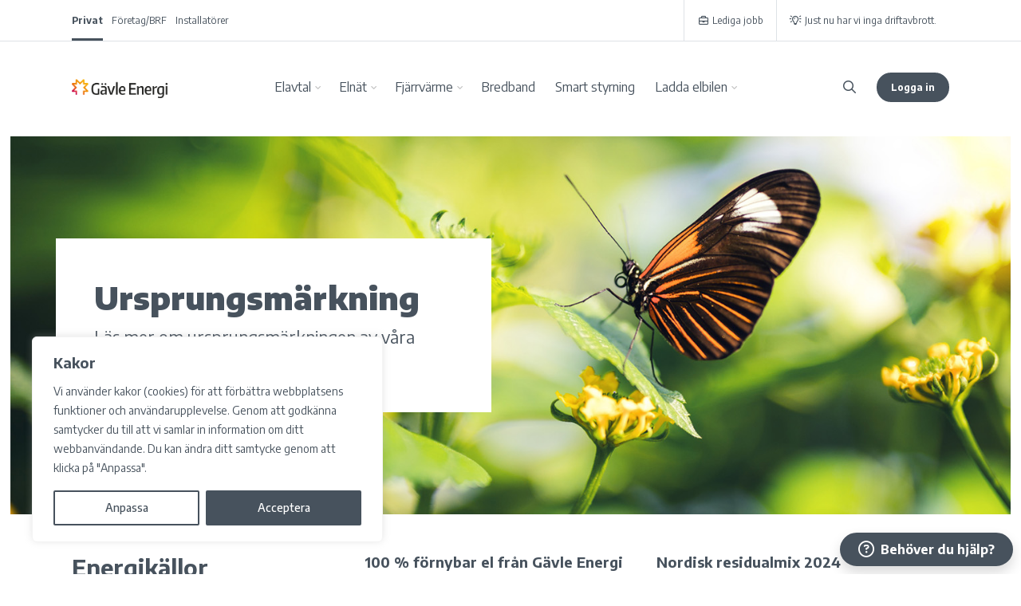

--- FILE ---
content_type: text/html; charset=UTF-8
request_url: https://www.gavleenergi.se/om-oss/miljo-och-hallbarhet/elhandel/
body_size: 31117
content:
 
    <!DOCTYPE html>
    <html lang="sv-SE">
    <head>
 
    <meta name="robots" content="all" />
    <meta property="fb:app_id" content="728974144590544" />
    <meta property="og:url" content="https://www.gavleenergi.se/om-oss/miljo-och-hallbarhet/elhandel/">
    <meta property="og:type" content="website">
    <meta name="title" content="100 % fossilfri eller förnybar el från Gävle Energi">
    <meta property="og:title" content="100 % fossilfri eller förnybar el från Gävle Energi">
    <meta property="og:image" content="https://www.gavleenergi.se/wp-content/uploads/sites/7/fjaril-pa-blomma.jpg">
    <meta property="og:description" content="Läs mer om ursprungsmärkningen av våra energikällor.  ">
    <meta name="description" content="Läs mer om ursprungsmärkningen av våra energikällor.  " />
    <meta property="og:image:width" content="1080" />
    <meta property="og:image:height" content="600" />
    <meta name="google-site-verification" content="uQtgzW-UKhkotmzbdUXKyMYV4Nht05psLFxddJ7Tw6s" />
    <meta charset="UTF-8">
    <meta http-equiv="X-UA-Compatible" content="IE=edge">
    <meta name="viewport" content="width=device-width, initial-scale=1">
    <title>Elhandel &#8211; Gävle Energi AB</title>
<meta name='robots' content='max-image-preview:large' />
<link rel='dns-prefetch' href='//kit.fontawesome.com' />
<link rel='dns-prefetch' href='//code.jquery.com' />
<link rel='dns-prefetch' href='//cdn.gavleenergi.se' />
<link rel='dns-prefetch' href='//simpliform.gavleenergi.se' />
<link rel='dns-prefetch' href='//maxcdn.bootstrapcdn.com' />
<link rel="alternate" title="oEmbed (JSON)" type="application/json+oembed" href="https://www.gavleenergi.se/wp-json/oembed/1.0/embed?url=https%3A%2F%2Fwww.gavleenergi.se%2Fom-oss%2Fmiljo-och-hallbarhet%2Felhandel%2F" />
<link rel="alternate" title="oEmbed (XML)" type="text/xml+oembed" href="https://www.gavleenergi.se/wp-json/oembed/1.0/embed?url=https%3A%2F%2Fwww.gavleenergi.se%2Fom-oss%2Fmiljo-och-hallbarhet%2Felhandel%2F&#038;format=xml" />
<style id='wp-img-auto-sizes-contain-inline-css' type='text/css'>
img:is([sizes=auto i],[sizes^="auto," i]){contain-intrinsic-size:3000px 1500px}
/*# sourceURL=wp-img-auto-sizes-contain-inline-css */
</style>
<link rel='stylesheet' id='bootstrap-css' href='https://cdn.gavleenergi.se/package/bootstrap/5.2.3/css/bootstrap.min.css' type='text/css' media='all' />
<link rel='stylesheet' id='jquery-ui-css' href='https://code.jquery.com/ui/1.12.1/themes/smoothness/jquery-ui.css' type='text/css' media='all' />
<style id='wp-block-library-inline-css' type='text/css'>
:root{--wp-block-synced-color:#7a00df;--wp-block-synced-color--rgb:122,0,223;--wp-bound-block-color:var(--wp-block-synced-color);--wp-editor-canvas-background:#ddd;--wp-admin-theme-color:#007cba;--wp-admin-theme-color--rgb:0,124,186;--wp-admin-theme-color-darker-10:#006ba1;--wp-admin-theme-color-darker-10--rgb:0,107,160.5;--wp-admin-theme-color-darker-20:#005a87;--wp-admin-theme-color-darker-20--rgb:0,90,135;--wp-admin-border-width-focus:2px}@media (min-resolution:192dpi){:root{--wp-admin-border-width-focus:1.5px}}.wp-element-button{cursor:pointer}:root .has-very-light-gray-background-color{background-color:#eee}:root .has-very-dark-gray-background-color{background-color:#313131}:root .has-very-light-gray-color{color:#eee}:root .has-very-dark-gray-color{color:#313131}:root .has-vivid-green-cyan-to-vivid-cyan-blue-gradient-background{background:linear-gradient(135deg,#00d084,#0693e3)}:root .has-purple-crush-gradient-background{background:linear-gradient(135deg,#34e2e4,#4721fb 50%,#ab1dfe)}:root .has-hazy-dawn-gradient-background{background:linear-gradient(135deg,#faaca8,#dad0ec)}:root .has-subdued-olive-gradient-background{background:linear-gradient(135deg,#fafae1,#67a671)}:root .has-atomic-cream-gradient-background{background:linear-gradient(135deg,#fdd79a,#004a59)}:root .has-nightshade-gradient-background{background:linear-gradient(135deg,#330968,#31cdcf)}:root .has-midnight-gradient-background{background:linear-gradient(135deg,#020381,#2874fc)}:root{--wp--preset--font-size--normal:16px;--wp--preset--font-size--huge:42px}.has-regular-font-size{font-size:1em}.has-larger-font-size{font-size:2.625em}.has-normal-font-size{font-size:var(--wp--preset--font-size--normal)}.has-huge-font-size{font-size:var(--wp--preset--font-size--huge)}.has-text-align-center{text-align:center}.has-text-align-left{text-align:left}.has-text-align-right{text-align:right}.has-fit-text{white-space:nowrap!important}#end-resizable-editor-section{display:none}.aligncenter{clear:both}.items-justified-left{justify-content:flex-start}.items-justified-center{justify-content:center}.items-justified-right{justify-content:flex-end}.items-justified-space-between{justify-content:space-between}.screen-reader-text{border:0;clip-path:inset(50%);height:1px;margin:-1px;overflow:hidden;padding:0;position:absolute;width:1px;word-wrap:normal!important}.screen-reader-text:focus{background-color:#ddd;clip-path:none;color:#444;display:block;font-size:1em;height:auto;left:5px;line-height:normal;padding:15px 23px 14px;text-decoration:none;top:5px;width:auto;z-index:100000}html :where(.has-border-color){border-style:solid}html :where([style*=border-top-color]){border-top-style:solid}html :where([style*=border-right-color]){border-right-style:solid}html :where([style*=border-bottom-color]){border-bottom-style:solid}html :where([style*=border-left-color]){border-left-style:solid}html :where([style*=border-width]){border-style:solid}html :where([style*=border-top-width]){border-top-style:solid}html :where([style*=border-right-width]){border-right-style:solid}html :where([style*=border-bottom-width]){border-bottom-style:solid}html :where([style*=border-left-width]){border-left-style:solid}html :where(img[class*=wp-image-]){height:auto;max-width:100%}:where(figure){margin:0 0 1em}html :where(.is-position-sticky){--wp-admin--admin-bar--position-offset:var(--wp-admin--admin-bar--height,0px)}@media screen and (max-width:600px){html :where(.is-position-sticky){--wp-admin--admin-bar--position-offset:0px}}

/*# sourceURL=wp-block-library-inline-css */
</style><style id='wp-block-heading-inline-css' type='text/css'>
h1:where(.wp-block-heading).has-background,h2:where(.wp-block-heading).has-background,h3:where(.wp-block-heading).has-background,h4:where(.wp-block-heading).has-background,h5:where(.wp-block-heading).has-background,h6:where(.wp-block-heading).has-background{padding:1.25em 2.375em}h1.has-text-align-left[style*=writing-mode]:where([style*=vertical-lr]),h1.has-text-align-right[style*=writing-mode]:where([style*=vertical-rl]),h2.has-text-align-left[style*=writing-mode]:where([style*=vertical-lr]),h2.has-text-align-right[style*=writing-mode]:where([style*=vertical-rl]),h3.has-text-align-left[style*=writing-mode]:where([style*=vertical-lr]),h3.has-text-align-right[style*=writing-mode]:where([style*=vertical-rl]),h4.has-text-align-left[style*=writing-mode]:where([style*=vertical-lr]),h4.has-text-align-right[style*=writing-mode]:where([style*=vertical-rl]),h5.has-text-align-left[style*=writing-mode]:where([style*=vertical-lr]),h5.has-text-align-right[style*=writing-mode]:where([style*=vertical-rl]),h6.has-text-align-left[style*=writing-mode]:where([style*=vertical-lr]),h6.has-text-align-right[style*=writing-mode]:where([style*=vertical-rl]){rotate:180deg}
/*# sourceURL=https://www.gavleenergi.se/wp-includes/blocks/heading/style.min.css */
</style>
<style id='wp-block-columns-inline-css' type='text/css'>
.wp-block-columns{box-sizing:border-box;display:flex;flex-wrap:wrap!important}@media (min-width:782px){.wp-block-columns{flex-wrap:nowrap!important}}.wp-block-columns{align-items:normal!important}.wp-block-columns.are-vertically-aligned-top{align-items:flex-start}.wp-block-columns.are-vertically-aligned-center{align-items:center}.wp-block-columns.are-vertically-aligned-bottom{align-items:flex-end}@media (max-width:781px){.wp-block-columns:not(.is-not-stacked-on-mobile)>.wp-block-column{flex-basis:100%!important}}@media (min-width:782px){.wp-block-columns:not(.is-not-stacked-on-mobile)>.wp-block-column{flex-basis:0;flex-grow:1}.wp-block-columns:not(.is-not-stacked-on-mobile)>.wp-block-column[style*=flex-basis]{flex-grow:0}}.wp-block-columns.is-not-stacked-on-mobile{flex-wrap:nowrap!important}.wp-block-columns.is-not-stacked-on-mobile>.wp-block-column{flex-basis:0;flex-grow:1}.wp-block-columns.is-not-stacked-on-mobile>.wp-block-column[style*=flex-basis]{flex-grow:0}:where(.wp-block-columns){margin-bottom:1.75em}:where(.wp-block-columns.has-background){padding:1.25em 2.375em}.wp-block-column{flex-grow:1;min-width:0;overflow-wrap:break-word;word-break:break-word}.wp-block-column.is-vertically-aligned-top{align-self:flex-start}.wp-block-column.is-vertically-aligned-center{align-self:center}.wp-block-column.is-vertically-aligned-bottom{align-self:flex-end}.wp-block-column.is-vertically-aligned-stretch{align-self:stretch}.wp-block-column.is-vertically-aligned-bottom,.wp-block-column.is-vertically-aligned-center,.wp-block-column.is-vertically-aligned-top{width:100%}
/*# sourceURL=https://www.gavleenergi.se/wp-includes/blocks/columns/style.min.css */
</style>
<style id='wp-block-paragraph-inline-css' type='text/css'>
.is-small-text{font-size:.875em}.is-regular-text{font-size:1em}.is-large-text{font-size:2.25em}.is-larger-text{font-size:3em}.has-drop-cap:not(:focus):first-letter{float:left;font-size:8.4em;font-style:normal;font-weight:100;line-height:.68;margin:.05em .1em 0 0;text-transform:uppercase}body.rtl .has-drop-cap:not(:focus):first-letter{float:none;margin-left:.1em}p.has-drop-cap.has-background{overflow:hidden}:root :where(p.has-background){padding:1.25em 2.375em}:where(p.has-text-color:not(.has-link-color)) a{color:inherit}p.has-text-align-left[style*="writing-mode:vertical-lr"],p.has-text-align-right[style*="writing-mode:vertical-rl"]{rotate:180deg}
/*# sourceURL=https://www.gavleenergi.se/wp-includes/blocks/paragraph/style.min.css */
</style>
<style id='wp-block-spacer-inline-css' type='text/css'>
.wp-block-spacer{clear:both}
/*# sourceURL=https://www.gavleenergi.se/wp-includes/blocks/spacer/style.min.css */
</style>
<style id='global-styles-inline-css' type='text/css'>
:root{--wp--preset--aspect-ratio--square: 1;--wp--preset--aspect-ratio--4-3: 4/3;--wp--preset--aspect-ratio--3-4: 3/4;--wp--preset--aspect-ratio--3-2: 3/2;--wp--preset--aspect-ratio--2-3: 2/3;--wp--preset--aspect-ratio--16-9: 16/9;--wp--preset--aspect-ratio--9-16: 9/16;--wp--preset--color--black: #000000;--wp--preset--color--cyan-bluish-gray: #abb8c3;--wp--preset--color--white: #FFFFFF;--wp--preset--color--pale-pink: #f78da7;--wp--preset--color--vivid-red: #cf2e2e;--wp--preset--color--luminous-vivid-orange: #ff6900;--wp--preset--color--luminous-vivid-amber: #fcb900;--wp--preset--color--light-green-cyan: #7bdcb5;--wp--preset--color--vivid-green-cyan: #00d084;--wp--preset--color--pale-cyan-blue: #8ed1fc;--wp--preset--color--vivid-cyan-blue: #0693e3;--wp--preset--color--vivid-purple: #9b51e0;--wp--preset--color--text: #47525d;--wp--preset--color--light-gray: #F8F8F8;--wp--preset--color--light-orange: #FFF2E3;--wp--preset--color--light-pink: #FFEEF4;--wp--preset--color--dark-pink: #9E0C3D;--wp--preset--color--light-green: #E3F2D7;--wp--preset--color--dark-green: #14540B;--wp--preset--color--light-blue: #E4F9F6;--wp--preset--color--dark-blue: #02547E;--wp--preset--color--beige: #F0EEEA;--wp--preset--color--pattern: #FF580B;--wp--preset--color--blur: #ffe713;--wp--preset--gradient--vivid-cyan-blue-to-vivid-purple: linear-gradient(135deg,rgb(6,147,227) 0%,rgb(155,81,224) 100%);--wp--preset--gradient--light-green-cyan-to-vivid-green-cyan: linear-gradient(135deg,rgb(122,220,180) 0%,rgb(0,208,130) 100%);--wp--preset--gradient--luminous-vivid-amber-to-luminous-vivid-orange: linear-gradient(135deg,rgb(252,185,0) 0%,rgb(255,105,0) 100%);--wp--preset--gradient--luminous-vivid-orange-to-vivid-red: linear-gradient(135deg,rgb(255,105,0) 0%,rgb(207,46,46) 100%);--wp--preset--gradient--very-light-gray-to-cyan-bluish-gray: linear-gradient(135deg,rgb(238,238,238) 0%,rgb(169,184,195) 100%);--wp--preset--gradient--cool-to-warm-spectrum: linear-gradient(135deg,rgb(74,234,220) 0%,rgb(151,120,209) 20%,rgb(207,42,186) 40%,rgb(238,44,130) 60%,rgb(251,105,98) 80%,rgb(254,248,76) 100%);--wp--preset--gradient--blush-light-purple: linear-gradient(135deg,rgb(255,206,236) 0%,rgb(152,150,240) 100%);--wp--preset--gradient--blush-bordeaux: linear-gradient(135deg,rgb(254,205,165) 0%,rgb(254,45,45) 50%,rgb(107,0,62) 100%);--wp--preset--gradient--luminous-dusk: linear-gradient(135deg,rgb(255,203,112) 0%,rgb(199,81,192) 50%,rgb(65,88,208) 100%);--wp--preset--gradient--pale-ocean: linear-gradient(135deg,rgb(255,245,203) 0%,rgb(182,227,212) 50%,rgb(51,167,181) 100%);--wp--preset--gradient--electric-grass: linear-gradient(135deg,rgb(202,248,128) 0%,rgb(113,206,126) 100%);--wp--preset--gradient--midnight: linear-gradient(135deg,rgb(2,3,129) 0%,rgb(40,116,252) 100%);--wp--preset--font-size--small: 13px;--wp--preset--font-size--medium: 20px;--wp--preset--font-size--large: 36px;--wp--preset--font-size--x-large: 42px;--wp--preset--spacing--20: 0.44rem;--wp--preset--spacing--30: 0.67rem;--wp--preset--spacing--40: 1rem;--wp--preset--spacing--50: 1.5rem;--wp--preset--spacing--60: 2.25rem;--wp--preset--spacing--70: 3.38rem;--wp--preset--spacing--80: 5.06rem;--wp--preset--shadow--natural: 6px 6px 9px rgba(0, 0, 0, 0.2);--wp--preset--shadow--deep: 12px 12px 50px rgba(0, 0, 0, 0.4);--wp--preset--shadow--sharp: 6px 6px 0px rgba(0, 0, 0, 0.2);--wp--preset--shadow--outlined: 6px 6px 0px -3px rgb(255, 255, 255), 6px 6px rgb(0, 0, 0);--wp--preset--shadow--crisp: 6px 6px 0px rgb(0, 0, 0);}:where(.is-layout-flex){gap: 0.5em;}:where(.is-layout-grid){gap: 0.5em;}body .is-layout-flex{display: flex;}.is-layout-flex{flex-wrap: wrap;align-items: center;}.is-layout-flex > :is(*, div){margin: 0;}body .is-layout-grid{display: grid;}.is-layout-grid > :is(*, div){margin: 0;}:where(.wp-block-columns.is-layout-flex){gap: 2em;}:where(.wp-block-columns.is-layout-grid){gap: 2em;}:where(.wp-block-post-template.is-layout-flex){gap: 1.25em;}:where(.wp-block-post-template.is-layout-grid){gap: 1.25em;}.has-black-color{color: var(--wp--preset--color--black) !important;}.has-cyan-bluish-gray-color{color: var(--wp--preset--color--cyan-bluish-gray) !important;}.has-white-color{color: var(--wp--preset--color--white) !important;}.has-pale-pink-color{color: var(--wp--preset--color--pale-pink) !important;}.has-vivid-red-color{color: var(--wp--preset--color--vivid-red) !important;}.has-luminous-vivid-orange-color{color: var(--wp--preset--color--luminous-vivid-orange) !important;}.has-luminous-vivid-amber-color{color: var(--wp--preset--color--luminous-vivid-amber) !important;}.has-light-green-cyan-color{color: var(--wp--preset--color--light-green-cyan) !important;}.has-vivid-green-cyan-color{color: var(--wp--preset--color--vivid-green-cyan) !important;}.has-pale-cyan-blue-color{color: var(--wp--preset--color--pale-cyan-blue) !important;}.has-vivid-cyan-blue-color{color: var(--wp--preset--color--vivid-cyan-blue) !important;}.has-vivid-purple-color{color: var(--wp--preset--color--vivid-purple) !important;}.has-black-background-color{background-color: var(--wp--preset--color--black) !important;}.has-cyan-bluish-gray-background-color{background-color: var(--wp--preset--color--cyan-bluish-gray) !important;}.has-white-background-color{background-color: var(--wp--preset--color--white) !important;}.has-pale-pink-background-color{background-color: var(--wp--preset--color--pale-pink) !important;}.has-vivid-red-background-color{background-color: var(--wp--preset--color--vivid-red) !important;}.has-luminous-vivid-orange-background-color{background-color: var(--wp--preset--color--luminous-vivid-orange) !important;}.has-luminous-vivid-amber-background-color{background-color: var(--wp--preset--color--luminous-vivid-amber) !important;}.has-light-green-cyan-background-color{background-color: var(--wp--preset--color--light-green-cyan) !important;}.has-vivid-green-cyan-background-color{background-color: var(--wp--preset--color--vivid-green-cyan) !important;}.has-pale-cyan-blue-background-color{background-color: var(--wp--preset--color--pale-cyan-blue) !important;}.has-vivid-cyan-blue-background-color{background-color: var(--wp--preset--color--vivid-cyan-blue) !important;}.has-vivid-purple-background-color{background-color: var(--wp--preset--color--vivid-purple) !important;}.has-black-border-color{border-color: var(--wp--preset--color--black) !important;}.has-cyan-bluish-gray-border-color{border-color: var(--wp--preset--color--cyan-bluish-gray) !important;}.has-white-border-color{border-color: var(--wp--preset--color--white) !important;}.has-pale-pink-border-color{border-color: var(--wp--preset--color--pale-pink) !important;}.has-vivid-red-border-color{border-color: var(--wp--preset--color--vivid-red) !important;}.has-luminous-vivid-orange-border-color{border-color: var(--wp--preset--color--luminous-vivid-orange) !important;}.has-luminous-vivid-amber-border-color{border-color: var(--wp--preset--color--luminous-vivid-amber) !important;}.has-light-green-cyan-border-color{border-color: var(--wp--preset--color--light-green-cyan) !important;}.has-vivid-green-cyan-border-color{border-color: var(--wp--preset--color--vivid-green-cyan) !important;}.has-pale-cyan-blue-border-color{border-color: var(--wp--preset--color--pale-cyan-blue) !important;}.has-vivid-cyan-blue-border-color{border-color: var(--wp--preset--color--vivid-cyan-blue) !important;}.has-vivid-purple-border-color{border-color: var(--wp--preset--color--vivid-purple) !important;}.has-vivid-cyan-blue-to-vivid-purple-gradient-background{background: var(--wp--preset--gradient--vivid-cyan-blue-to-vivid-purple) !important;}.has-light-green-cyan-to-vivid-green-cyan-gradient-background{background: var(--wp--preset--gradient--light-green-cyan-to-vivid-green-cyan) !important;}.has-luminous-vivid-amber-to-luminous-vivid-orange-gradient-background{background: var(--wp--preset--gradient--luminous-vivid-amber-to-luminous-vivid-orange) !important;}.has-luminous-vivid-orange-to-vivid-red-gradient-background{background: var(--wp--preset--gradient--luminous-vivid-orange-to-vivid-red) !important;}.has-very-light-gray-to-cyan-bluish-gray-gradient-background{background: var(--wp--preset--gradient--very-light-gray-to-cyan-bluish-gray) !important;}.has-cool-to-warm-spectrum-gradient-background{background: var(--wp--preset--gradient--cool-to-warm-spectrum) !important;}.has-blush-light-purple-gradient-background{background: var(--wp--preset--gradient--blush-light-purple) !important;}.has-blush-bordeaux-gradient-background{background: var(--wp--preset--gradient--blush-bordeaux) !important;}.has-luminous-dusk-gradient-background{background: var(--wp--preset--gradient--luminous-dusk) !important;}.has-pale-ocean-gradient-background{background: var(--wp--preset--gradient--pale-ocean) !important;}.has-electric-grass-gradient-background{background: var(--wp--preset--gradient--electric-grass) !important;}.has-midnight-gradient-background{background: var(--wp--preset--gradient--midnight) !important;}.has-small-font-size{font-size: var(--wp--preset--font-size--small) !important;}.has-medium-font-size{font-size: var(--wp--preset--font-size--medium) !important;}.has-large-font-size{font-size: var(--wp--preset--font-size--large) !important;}.has-x-large-font-size{font-size: var(--wp--preset--font-size--x-large) !important;}
:where(.wp-block-columns.is-layout-flex){gap: 2em;}:where(.wp-block-columns.is-layout-grid){gap: 2em;}
/*# sourceURL=global-styles-inline-css */
</style>
<style id='core-block-supports-inline-css' type='text/css'>
.wp-container-core-columns-is-layout-9d6595d7{flex-wrap:nowrap;}
/*# sourceURL=core-block-supports-inline-css */
</style>

<style id='classic-theme-styles-inline-css' type='text/css'>
/*! This file is auto-generated */
.wp-block-button__link{color:#fff;background-color:#32373c;border-radius:9999px;box-shadow:none;text-decoration:none;padding:calc(.667em + 2px) calc(1.333em + 2px);font-size:1.125em}.wp-block-file__button{background:#32373c;color:#fff;text-decoration:none}
/*# sourceURL=/wp-includes/css/classic-themes.min.css */
</style>
<link rel='stylesheet' id='editorskit-frontend-css' href='https://www.gavleenergi.se/wp-content/plugins/block-options/build/style.build.css' type='text/css' media='all' />
<link rel='stylesheet' id='parent-style-css' href='https://www.gavleenergi.se/wp-content/themes/geab/style.css' type='text/css' media='all' />
<link rel='stylesheet' id='geab-style-css' href='https://www.gavleenergi.se/wp-content/themes/gavleenergi-child/style.css' type='text/css' media='all' />
<link rel='stylesheet' id='font-awesome-css' href='//maxcdn.bootstrapcdn.com/font-awesome/4.3.0/css/font-awesome.min.css' type='text/css' media='all' />
<link rel='stylesheet' id='dkpdf-frontend-css' href='https://www.gavleenergi.se/wp-content/plugins/dk-pdf/assets/css/frontend.css' type='text/css' media='all' />
<link rel='stylesheet' id='ubermenu-css' href='https://www.gavleenergi.se/wp-content/plugins/ubermenu/pro/assets/css/ubermenu.min.css' type='text/css' media='all' />
<link rel='stylesheet' id='ubermenu-custom-stylesheet-css' href='https://www.gavleenergi.se/wp-content/plugins/ubermenu/custom/custom.css' type='text/css' media='all' />
<script type="text/javascript" id="webtoffee-cookie-consent-js-extra">
/* <![CDATA[ */
var _wccConfig = {"_ipData":[],"_assetsURL":"https://www.gavleenergi.se/wp-content/plugins/webtoffee-cookie-consent/lite/frontend/images/","_publicURL":"https://www.gavleenergi.se","_categories":[{"name":"N\u00f6dv\u00e4ndiga","slug":"necessary","isNecessary":true,"ccpaDoNotSell":true,"cookies":[{"cookieID":"XSRF-TOKEN","domain":"simpliform.gavleenergi.se","provider":"static.parastorage.com"},{"cookieID":"BIGipServer*","domain":"gavchat.uc.tele2.se","provider":"marketo.com"},{"cookieID":"VISITOR_PRIVACY_METADATA","domain":".youtube.com","provider":"youtube.com"}],"active":true,"defaultConsent":{"gdpr":true,"ccpa":true},"foundNoCookieScript":false},{"name":"Funktionella","slug":"functional","isNecessary":false,"ccpaDoNotSell":true,"cookies":[{"cookieID":"VISITOR_INFO1_LIVE","domain":".youtube.com","provider":"youtube.com"},{"cookieID":"yt-remote-connected-devices","domain":"youtube.com","provider":"youtube.com"},{"cookieID":"ytidb::LAST_RESULT_ENTRY_KEY","domain":"youtube.com","provider":"youtube.com"},{"cookieID":"yt-remote-device-id","domain":"youtube.com","provider":"youtube.com"},{"cookieID":"yt-remote-session-name","domain":"youtube.com","provider":"youtube.com"},{"cookieID":"yt-remote-fast-check-period","domain":"youtube.com","provider":"youtube.com"},{"cookieID":"yt-remote-session-app","domain":"youtube.com","provider":"youtube.com"},{"cookieID":"yt-remote-cast-available","domain":"youtube.com","provider":"youtube.com"},{"cookieID":"yt-remote-cast-installed","domain":"youtube.com","provider":"youtube.com"}],"active":true,"defaultConsent":{"gdpr":false,"ccpa":false},"foundNoCookieScript":false},{"name":"Analys","slug":"analytics","isNecessary":false,"ccpaDoNotSell":true,"cookies":[{"cookieID":"_pk_id.*","domain":"www.gavleenergi.se","provider":"analytics.ycdn.de|matomo.js"},{"cookieID":"_pk_ses.*","domain":"www.gavleenergi.se","provider":"analytics.ycdn.de|matomo.js"},{"cookieID":"YSC","domain":".youtube.com","provider":"youtube.com"}],"active":true,"defaultConsent":{"gdpr":false,"ccpa":false},"foundNoCookieScript":false},{"name":"Prestanda","slug":"performance","isNecessary":false,"ccpaDoNotSell":true,"cookies":[],"active":true,"defaultConsent":{"gdpr":false,"ccpa":false},"foundNoCookieScript":false},{"name":"Annonsering","slug":"advertisement","isNecessary":false,"ccpaDoNotSell":true,"cookies":[{"cookieID":"yt.innertube::nextId","domain":"youtube.com","provider":"youtube.com"},{"cookieID":"yt.innertube::requests","domain":"youtube.com","provider":"youtube.com"}],"active":true,"defaultConsent":{"gdpr":false,"ccpa":false},"foundNoCookieScript":false},{"name":"\u00d6vriga","slug":"others","isNecessary":false,"ccpaDoNotSell":true,"cookies":[{"cookieID":"simpliform_session","domain":"simpliform.gavleenergi.se","provider":""},{"cookieID":"__Secure-ROLLOUT_TOKEN","domain":".youtube.com","provider":""},{"cookieID":"__Secure-YEC","domain":".youtube.com","provider":""}],"active":true,"defaultConsent":{"gdpr":false,"ccpa":false},"foundNoCookieScript":false}],"_activeLaw":"gdpr","_rootDomain":"","_block":"1","_showBanner":"1","_bannerConfig":{"GDPR":{"settings":{"type":"box","position":"bottom-left","applicableLaw":"gdpr","preferenceCenter":"center","selectedRegion":"ALL","consentExpiry":365,"shortcodes":[{"key":"wcc_readmore","content":"\u003Ca href=\"#\" class=\"wcc-policy\" aria-label=\"Cookie-policy\" target=\"_blank\" rel=\"noopener\" data-tag=\"readmore-button\"\u003ECookie-policy\u003C/a\u003E","tag":"readmore-button","status":false,"attributes":{"rel":"nofollow","target":"_blank"}},{"key":"wcc_show_desc","content":"\u003Cbutton class=\"wcc-show-desc-btn\" data-tag=\"show-desc-button\" aria-label=\"Visa mer\"\u003EVisa mer\u003C/button\u003E","tag":"show-desc-button","status":true,"attributes":[]},{"key":"wcc_hide_desc","content":"\u003Cbutton class=\"wcc-show-desc-btn\" data-tag=\"hide-desc-button\" aria-label=\"Visa mindre\"\u003EVisa mindre\u003C/button\u003E","tag":"hide-desc-button","status":true,"attributes":[]},{"key":"wcc_category_toggle_label","content":"[wcc_{{status}}_category_label] [wcc_preference_{{category_slug}}_title]","tag":"","status":true,"attributes":[]},{"key":"wcc_enable_category_label","content":"Aktivera","tag":"","status":true,"attributes":[]},{"key":"wcc_disable_category_label","content":"Inaktivera","tag":"","status":true,"attributes":[]},{"key":"wcc_video_placeholder","content":"\u003Cdiv class=\"video-placeholder-normal\" data-tag=\"video-placeholder\" id=\"[UNIQUEID]\"\u003E\u003Cp class=\"video-placeholder-text-normal\" data-tag=\"placeholder-title\"\u003EV\u00e4nligen acceptera cookies f\u00f6r att komma \u00e5t detta inneh\u00e5ll\u003C/p\u003E\u003C/div\u003E","tag":"","status":true,"attributes":[]},{"key":"wcc_enable_optout_label","content":"Aktivera","tag":"","status":true,"attributes":[]},{"key":"wcc_disable_optout_label","content":"Inaktivera","tag":"","status":true,"attributes":[]},{"key":"wcc_optout_toggle_label","content":"[wcc_{{status}}_optout_label] [wcc_optout_option_title]","tag":"","status":true,"attributes":[]},{"key":"wcc_optout_option_title","content":"S\u00e4lj eller dela inte min personliga information","tag":"","status":true,"attributes":[]},{"key":"wcc_optout_close_label","content":"St\u00e4ng","tag":"","status":true,"attributes":[]}],"bannerEnabled":true},"behaviours":{"reloadBannerOnAccept":false,"loadAnalyticsByDefault":false,"animations":{"onLoad":"animate","onHide":"sticky"}},"config":{"revisitConsent":{"status":true,"tag":"revisit-consent","position":"bottom-left","meta":{"url":"#"},"styles":[],"elements":{"title":{"type":"text","tag":"revisit-consent-title","status":true,"styles":{"color":"#0056a7"}}}},"preferenceCenter":{"toggle":{"status":true,"tag":"detail-category-toggle","type":"toggle","states":{"active":{"styles":{"background-color":"#000000"}},"inactive":{"styles":{"background-color":"#D0D5D2"}}}},"poweredBy":false},"categoryPreview":{"status":false,"toggle":{"status":true,"tag":"detail-category-preview-toggle","type":"toggle","states":{"active":{"styles":{"background-color":"#000000"}},"inactive":{"styles":{"background-color":"#D0D5D2"}}}}},"videoPlaceholder":{"status":true,"styles":{"background-color":"#47525D","border-color":"#47525D","color":"#ffffff"}},"readMore":{"status":false,"tag":"readmore-button","type":"link","meta":{"noFollow":true,"newTab":true},"styles":{"color":"#47525D","background-color":"transparent","border-color":"transparent"}},"auditTable":{"status":true},"optOption":{"status":true,"toggle":{"status":true,"tag":"optout-option-toggle","type":"toggle","states":{"active":{"styles":{"background-color":"#000000"}},"inactive":{"styles":{"background-color":"#FFFFFF"}}}},"gpcOption":false}}}},"_version":"3.4.2","_logConsent":"1","_tags":[{"tag":"accept-button","styles":{"color":"#FFFFFF","background-color":"#47525D","border-color":"#47525D"}},{"tag":"reject-button","styles":{"color":"#47525D","background-color":"transparent","border-color":"#47525D"}},{"tag":"settings-button","styles":{"color":"#47525D","background-color":"transparent","border-color":"#47525D"}},{"tag":"readmore-button","styles":{"color":"#47525D","background-color":"transparent","border-color":"transparent"}},{"tag":"donotsell-button","styles":{"color":"#1863dc","background-color":"transparent","border-color":"transparent"}},{"tag":"accept-button","styles":{"color":"#FFFFFF","background-color":"#47525D","border-color":"#47525D"}},{"tag":"revisit-consent","styles":[]}],"_rtl":"","_lawSelected":["GDPR"],"_restApiUrl":"https://directory.cookieyes.com/api/v1/ip","_renewConsent":"","_restrictToCA":"","_customEvents":"","_ccpaAllowedRegions":[],"_gdprAllowedRegions":[],"_providersToBlock":[{"re":"youtube.com","categories":["functional","analytics","advertisement"]},{"re":"analytics.ycdn.de|matomo.js","categories":["analytics"]}]};
var _wccStyles = {"css":{"GDPR":".wcc-overlay{background: #000000; opacity: 0.4; position: fixed; top: 0; left: 0; width: 100%; height: 100%; z-index: 99999999;}.wcc-hide{display: none;}.wcc-btn-revisit-wrapper{display: flex; padding: 6px; border-radius: 8px; opacity: 0px; background-color:#ffffff; box-shadow: 0px 3px 10px 0px #798da04d;  align-items: center; justify-content: center;   position: fixed; z-index: 999999; cursor: pointer;}.wcc-revisit-bottom-left{bottom: 15px; left: 15px;}.wcc-revisit-bottom-right{bottom: 15px; right: 15px;}.wcc-btn-revisit-wrapper .wcc-btn-revisit{display: flex; align-items: center; justify-content: center; background: none; border: none; cursor: pointer; position: relative; margin: 0; padding: 0;}.wcc-btn-revisit-wrapper .wcc-btn-revisit img{max-width: fit-content; margin: 0; } .wcc-btn-revisit-wrapper .wcc-revisit-help-text{font-size:14px; margin-left:4px; display:none;}.wcc-btn-revisit-wrapper:hover .wcc-revisit-help-text, .wcc-btn-revisit-wrapper:focus-within .wcc-revisit-help-text { display: block;}.wcc-revisit-hide{display: none;}.wcc-preference-btn:hover{cursor:pointer; text-decoration:underline;}.wcc-cookie-audit-table { font-family: inherit; border-collapse: collapse; width: 100%;} .wcc-cookie-audit-table th, .wcc-cookie-audit-table td {text-align: left; padding: 10px; font-size: 12px; color: #000000; word-break: normal; background-color: #d9dfe7; border: 1px solid #cbced6;} .wcc-cookie-audit-table tr:nth-child(2n + 1) td { background: #f1f5fa; }.wcc-consent-container{position: fixed; width: 440px; box-sizing: border-box; z-index: 9999999; border-radius: 6px;}.wcc-consent-container .wcc-consent-bar{background: #ffffff; border: 1px solid; padding: 20px 26px; box-shadow: 0 -1px 10px 0 #acabab4d; border-radius: 6px;}.wcc-box-bottom-left{bottom: 40px; left: 40px;}.wcc-box-bottom-right{bottom: 40px; right: 40px;}.wcc-box-top-left{top: 40px; left: 40px;}.wcc-box-top-right{top: 40px; right: 40px;}.wcc-custom-brand-logo-wrapper .wcc-custom-brand-logo{width: 100px; height: auto; margin: 0 0 12px 0;}.wcc-notice .wcc-title{color: #212121; font-weight: 700; font-size: 18px; line-height: 24px; margin: 0 0 12px 0;}.wcc-notice-des *,.wcc-preference-content-wrapper *,.wcc-accordion-header-des *,.wcc-gpc-wrapper .wcc-gpc-desc *{font-size: 14px;}.wcc-notice-des{color: #212121; font-size: 14px; line-height: 24px; font-weight: 400;}.wcc-notice-des img{height: 25px; width: 25px;}.wcc-consent-bar .wcc-notice-des p,.wcc-gpc-wrapper .wcc-gpc-desc p,.wcc-preference-body-wrapper .wcc-preference-content-wrapper p,.wcc-accordion-header-wrapper .wcc-accordion-header-des p,.wcc-cookie-des-table li div:last-child p{color: inherit; margin-top: 0;}.wcc-notice-des P:last-child,.wcc-preference-content-wrapper p:last-child,.wcc-cookie-des-table li div:last-child p:last-child,.wcc-gpc-wrapper .wcc-gpc-desc p:last-child{margin-bottom: 0;}.wcc-notice-des a.wcc-policy,.wcc-notice-des button.wcc-policy{font-size: 14px; color: #1863dc; white-space: nowrap; cursor: pointer; background: transparent; border: 1px solid; text-decoration: underline;}.wcc-notice-des button.wcc-policy{padding: 0;}.wcc-notice-des a.wcc-policy:focus-visible,.wcc-notice-des button.wcc-policy:focus-visible,.wcc-preference-content-wrapper .wcc-show-desc-btn:focus-visible,.wcc-accordion-header .wcc-accordion-btn:focus-visible,.wcc-preference-header .wcc-btn-close:focus-visible,.wcc-switch input[type=\"checkbox\"]:focus-visible,.wcc-footer-wrapper a:focus-visible,.wcc-btn:focus-visible{outline: 2px solid #1863dc; outline-offset: 2px;}.wcc-btn:focus:not(:focus-visible),.wcc-accordion-header .wcc-accordion-btn:focus:not(:focus-visible),.wcc-preference-content-wrapper .wcc-show-desc-btn:focus:not(:focus-visible),.wcc-btn-revisit-wrapper .wcc-btn-revisit:focus:not(:focus-visible),.wcc-preference-header .wcc-btn-close:focus:not(:focus-visible),.wcc-consent-bar .wcc-banner-btn-close:focus:not(:focus-visible){outline: 0;}button.wcc-show-desc-btn:not(:hover):not(:active){color: #1863dc; background: transparent;}button.wcc-accordion-btn:not(:hover):not(:active),button.wcc-banner-btn-close:not(:hover):not(:active),button.wcc-btn-revisit:not(:hover):not(:active),button.wcc-btn-close:not(:hover):not(:active){background: transparent;}.wcc-consent-bar button:hover,.wcc-modal.wcc-modal-open button:hover,.wcc-consent-bar button:focus,.wcc-modal.wcc-modal-open button:focus{text-decoration: none;}.wcc-notice-btn-wrapper{display: flex; justify-content: flex-start; align-items: center; flex-wrap: wrap; margin-top: 16px;}.wcc-notice-btn-wrapper .wcc-btn{text-shadow: none; box-shadow: none;}.wcc-btn{flex: auto; max-width: 100%; font-size: 14px; font-family: inherit; line-height: 24px; padding: 8px; font-weight: 500; margin: 0 8px 0 0; border-radius: 2px; cursor: pointer; text-align: center; text-transform: none; min-height: 0;}.wcc-btn:hover{opacity: 0.8;}.wcc-btn-customize{color: #1863dc; background: transparent; border: 2px solid #1863dc;}.wcc-btn-reject{color: #1863dc; background: transparent; border: 2px solid #1863dc;}.wcc-btn-accept{background: #1863dc; color: #ffffff; border: 2px solid #1863dc;}.wcc-btn:last-child{margin-right: 0;}@media (max-width: 576px){.wcc-box-bottom-left{bottom: 0; left: 0;}.wcc-box-bottom-right{bottom: 0; right: 0;}.wcc-box-top-left{top: 0; left: 0;}.wcc-box-top-right{top: 0; right: 0;}}@media (max-width: 440px){.wcc-box-bottom-left, .wcc-box-bottom-right, .wcc-box-top-left, .wcc-box-top-right{width: 100%; max-width: 100%;}.wcc-consent-container .wcc-consent-bar{padding: 20px 0;}.wcc-custom-brand-logo-wrapper, .wcc-notice .wcc-title, .wcc-notice-des, .wcc-notice-btn-wrapper{padding: 0 24px;}.wcc-notice-des{max-height: 40vh; overflow-y: scroll;}.wcc-notice-btn-wrapper{flex-direction: column; margin-top: 0;}.wcc-btn{width: 100%; margin: 10px 0 0 0;}.wcc-notice-btn-wrapper .wcc-btn-customize{order: 2;}.wcc-notice-btn-wrapper .wcc-btn-reject{order: 3;}.wcc-notice-btn-wrapper .wcc-btn-accept{order: 1; margin-top: 16px;}}@media (max-width: 352px){.wcc-notice .wcc-title{font-size: 16px;}.wcc-notice-des *{font-size: 12px;}.wcc-notice-des, .wcc-btn{font-size: 12px;}}.wcc-modal.wcc-modal-open{display: flex; visibility: visible; -webkit-transform: translate(-50%, -50%); -moz-transform: translate(-50%, -50%); -ms-transform: translate(-50%, -50%); -o-transform: translate(-50%, -50%); transform: translate(-50%, -50%); top: 50%; left: 50%; transition: all 1s ease;}.wcc-modal{box-shadow: 0 32px 68px rgba(0, 0, 0, 0.3); margin: 0 auto; position: fixed; max-width: 100%; background: #ffffff; top: 50%; box-sizing: border-box; border-radius: 6px; z-index: 999999999; color: #212121; -webkit-transform: translate(-50%, 100%); -moz-transform: translate(-50%, 100%); -ms-transform: translate(-50%, 100%); -o-transform: translate(-50%, 100%); transform: translate(-50%, 100%); visibility: hidden; transition: all 0s ease;}.wcc-preference-center{max-height: 79vh; overflow: hidden; width: 845px; overflow: hidden; flex: 1 1 0; display: flex; flex-direction: column; border-radius: 6px;}.wcc-preference-header{display: flex; align-items: center; justify-content: space-between; padding: 22px 24px; border-bottom: 1px solid;}.wcc-preference-header .wcc-preference-title{font-size: 18px; font-weight: 700; line-height: 24px;}.wcc-google-privacy-url a {text-decoration:none;color: #1863dc;cursor:pointer;} .wcc-preference-header .wcc-btn-close{margin: 0; cursor: pointer; vertical-align: middle; padding: 0; background: none; border: none; width: auto; height: auto; min-height: 0; line-height: 0; text-shadow: none; box-shadow: none;}.wcc-preference-header .wcc-btn-close img{margin: 0; height: 10px; width: 10px;}.wcc-preference-body-wrapper{padding: 0 24px; flex: 1; overflow: auto; box-sizing: border-box;}.wcc-preference-content-wrapper,.wcc-gpc-wrapper .wcc-gpc-desc,.wcc-google-privacy-policy{font-size: 14px; line-height: 24px; font-weight: 400; padding: 12px 0;}.wcc-preference-content-wrapper{border-bottom: 1px solid;}.wcc-preference-content-wrapper img{height: 25px; width: 25px;}.wcc-preference-content-wrapper .wcc-show-desc-btn{font-size: 14px; font-family: inherit; color: #1863dc; text-decoration: none; line-height: 24px; padding: 0; margin: 0; white-space: nowrap; cursor: pointer; background: transparent; border-color: transparent; text-transform: none; min-height: 0; text-shadow: none; box-shadow: none;}.wcc-accordion-wrapper{margin-bottom: 10px;}.wcc-accordion{border-bottom: 1px solid;}.wcc-accordion:last-child{border-bottom: none;}.wcc-accordion .wcc-accordion-item{display: flex; margin-top: 10px;}.wcc-accordion .wcc-accordion-body{display: none;}.wcc-accordion.wcc-accordion-active .wcc-accordion-body{display: block; padding: 0 22px; margin-bottom: 16px;}.wcc-accordion-header-wrapper{cursor: pointer; width: 100%;}.wcc-accordion-item .wcc-accordion-header{display: flex; justify-content: space-between; align-items: center;}.wcc-accordion-header .wcc-accordion-btn{font-size: 16px; font-family: inherit; color: #212121; line-height: 24px; background: none; border: none; font-weight: 700; padding: 0; margin: 0; cursor: pointer; text-transform: none; min-height: 0; text-shadow: none; box-shadow: none;}.wcc-accordion-header .wcc-always-active{color: #008000; font-weight: 600; line-height: 24px; font-size: 14px;}.wcc-accordion-header-des{font-size: 14px; line-height: 24px; margin: 10px 0 16px 0;}.wcc-accordion-chevron{margin-right: 22px; position: relative; cursor: pointer;}.wcc-accordion-chevron-hide{display: none;}.wcc-accordion .wcc-accordion-chevron i::before{content: \"\"; position: absolute; border-right: 1.4px solid; border-bottom: 1.4px solid; border-color: inherit; height: 6px; width: 6px; -webkit-transform: rotate(-45deg); -moz-transform: rotate(-45deg); -ms-transform: rotate(-45deg); -o-transform: rotate(-45deg); transform: rotate(-45deg); transition: all 0.2s ease-in-out; top: 8px;}.wcc-accordion.wcc-accordion-active .wcc-accordion-chevron i::before{-webkit-transform: rotate(45deg); -moz-transform: rotate(45deg); -ms-transform: rotate(45deg); -o-transform: rotate(45deg); transform: rotate(45deg);}.wcc-audit-table{background: #f4f4f4; border-radius: 6px;}.wcc-audit-table .wcc-empty-cookies-text{color: inherit; font-size: 12px; line-height: 24px; margin: 0; padding: 10px;}.wcc-audit-table .wcc-cookie-des-table{font-size: 12px; line-height: 24px; font-weight: normal; padding: 15px 10px; border-bottom: 1px solid; border-bottom-color: inherit; margin: 0;}.wcc-audit-table .wcc-cookie-des-table:last-child{border-bottom: none;}.wcc-audit-table .wcc-cookie-des-table li{list-style-type: none; display: flex; padding: 3px 0;}.wcc-audit-table .wcc-cookie-des-table li:first-child{padding-top: 0;}.wcc-cookie-des-table li div:first-child{width: 100px; font-weight: 600; word-break: break-word; word-wrap: break-word;}.wcc-cookie-des-table li div:last-child{flex: 1; word-break: break-word; word-wrap: break-word; margin-left: 8px;}.wcc-footer-shadow{display: block; width: 100%; height: 40px; background: linear-gradient(180deg, rgba(255, 255, 255, 0) 0%, #ffffff 100%); position: absolute; bottom: calc(100% - 1px);}.wcc-footer-wrapper{position: relative;}.wcc-prefrence-btn-wrapper{display: flex; flex-wrap: wrap; align-items: center; justify-content: center; padding: 22px 24px; border-top: 1px solid;}.wcc-prefrence-btn-wrapper .wcc-btn{flex: auto; max-width: 100%; text-shadow: none; box-shadow: none;}.wcc-btn-preferences{color: #1863dc; background: transparent; border: 2px solid #1863dc;}.wcc-preference-header,.wcc-preference-body-wrapper,.wcc-preference-content-wrapper,.wcc-accordion-wrapper,.wcc-accordion,.wcc-accordion-wrapper,.wcc-footer-wrapper,.wcc-prefrence-btn-wrapper{border-color: inherit;}@media (max-width: 845px){.wcc-modal{max-width: calc(100% - 16px);}}@media (max-width: 576px){.wcc-modal{max-width: 100%;}.wcc-preference-center{max-height: 100vh;}.wcc-prefrence-btn-wrapper{flex-direction: column;}.wcc-accordion.wcc-accordion-active .wcc-accordion-body{padding-right: 0;}.wcc-prefrence-btn-wrapper .wcc-btn{width: 100%; margin: 10px 0 0 0;}.wcc-prefrence-btn-wrapper .wcc-btn-reject{order: 3;}.wcc-prefrence-btn-wrapper .wcc-btn-accept{order: 1; margin-top: 0;}.wcc-prefrence-btn-wrapper .wcc-btn-preferences{order: 2;}}@media (max-width: 425px){.wcc-accordion-chevron{margin-right: 15px;}.wcc-notice-btn-wrapper{margin-top: 0;}.wcc-accordion.wcc-accordion-active .wcc-accordion-body{padding: 0 15px;}}@media (max-width: 352px){.wcc-preference-header .wcc-preference-title{font-size: 16px;}.wcc-preference-header{padding: 16px 24px;}.wcc-preference-content-wrapper *, .wcc-accordion-header-des *{font-size: 12px;}.wcc-preference-content-wrapper, .wcc-preference-content-wrapper .wcc-show-more, .wcc-accordion-header .wcc-always-active, .wcc-accordion-header-des, .wcc-preference-content-wrapper .wcc-show-desc-btn, .wcc-notice-des a.wcc-policy{font-size: 12px;}.wcc-accordion-header .wcc-accordion-btn{font-size: 14px;}}.wcc-switch{display: flex;}.wcc-switch input[type=\"checkbox\"]{position: relative; width: 44px; height: 24px; margin: 0; background: #d0d5d2; -webkit-appearance: none; border-radius: 50px; cursor: pointer; outline: 0; border: none; top: 0;}.wcc-switch input[type=\"checkbox\"]:checked{background: #1863dc;}.wcc-switch input[type=\"checkbox\"]:before{position: absolute; content: \"\"; height: 20px; width: 20px; left: 2px; bottom: 2px; border-radius: 50%; background-color: white; -webkit-transition: 0.4s; transition: 0.4s; margin: 0;}.wcc-switch input[type=\"checkbox\"]:after{display: none;}.wcc-switch input[type=\"checkbox\"]:checked:before{-webkit-transform: translateX(20px); -ms-transform: translateX(20px); transform: translateX(20px);}@media (max-width: 425px){.wcc-switch input[type=\"checkbox\"]{width: 38px; height: 21px;}.wcc-switch input[type=\"checkbox\"]:before{height: 17px; width: 17px;}.wcc-switch input[type=\"checkbox\"]:checked:before{-webkit-transform: translateX(17px); -ms-transform: translateX(17px); transform: translateX(17px);}}.wcc-consent-bar .wcc-banner-btn-close{position: absolute; right: 14px; top: 14px; background: none; border: none; cursor: pointer; padding: 0; margin: 0; min-height: 0; line-height: 0; height: auto; width: auto; text-shadow: none; box-shadow: none;}.wcc-consent-bar .wcc-banner-btn-close img{height: 10px; width: 10px; margin: 0;}.wcc-notice-group{font-size: 14px; line-height: 24px; font-weight: 400; color: #212121;}.wcc-notice-btn-wrapper .wcc-btn-do-not-sell{font-size: 14px; line-height: 24px; padding: 6px 0; margin: 0; font-weight: 500; background: none; border-radius: 2px; border: none; white-space: nowrap; cursor: pointer; text-align: left; color: #1863dc; background: transparent; border-color: transparent; box-shadow: none; text-shadow: none;}.wcc-consent-bar .wcc-banner-btn-close:focus-visible,.wcc-notice-btn-wrapper .wcc-btn-do-not-sell:focus-visible,.wcc-opt-out-btn-wrapper .wcc-btn:focus-visible,.wcc-opt-out-checkbox-wrapper input[type=\"checkbox\"].wcc-opt-out-checkbox:focus-visible{outline: 2px solid #1863dc; outline-offset: 2px;}@media (max-width: 440px){.wcc-consent-container{width: 100%;}}@media (max-width: 352px){.wcc-notice-des a.wcc-policy, .wcc-notice-btn-wrapper .wcc-btn-do-not-sell{font-size: 12px;}}.wcc-opt-out-wrapper{padding: 12px 0;}.wcc-opt-out-wrapper .wcc-opt-out-checkbox-wrapper{display: flex; align-items: center;}.wcc-opt-out-checkbox-wrapper .wcc-opt-out-checkbox-label{font-size: 16px; font-weight: 700; line-height: 24px; margin: 0 0 0 12px; cursor: pointer;}.wcc-opt-out-checkbox-wrapper input[type=\"checkbox\"].wcc-opt-out-checkbox{background-color: #ffffff; border: 1px solid black; width: 20px; height: 18.5px; margin: 0; -webkit-appearance: none; position: relative; display: flex; align-items: center; justify-content: center; border-radius: 2px; cursor: pointer;}.wcc-opt-out-checkbox-wrapper input[type=\"checkbox\"].wcc-opt-out-checkbox:checked{background-color: #1863dc; border: none;}.wcc-opt-out-checkbox-wrapper input[type=\"checkbox\"].wcc-opt-out-checkbox:checked::after{left: 6px; bottom: 4px; width: 7px; height: 13px; border: solid #ffffff; border-width: 0 3px 3px 0; border-radius: 2px; -webkit-transform: rotate(45deg); -ms-transform: rotate(45deg); transform: rotate(45deg); content: \"\"; position: absolute; box-sizing: border-box;}.wcc-opt-out-checkbox-wrapper.wcc-disabled .wcc-opt-out-checkbox-label,.wcc-opt-out-checkbox-wrapper.wcc-disabled input[type=\"checkbox\"].wcc-opt-out-checkbox{cursor: no-drop;}.wcc-gpc-wrapper{margin: 0 0 0 32px;}.wcc-footer-wrapper .wcc-opt-out-btn-wrapper{display: flex; flex-wrap: wrap; align-items: center; justify-content: center; padding: 22px 24px;}.wcc-opt-out-btn-wrapper .wcc-btn{flex: auto; max-width: 100%; text-shadow: none; box-shadow: none;}.wcc-opt-out-btn-wrapper .wcc-btn-cancel{border: 1px solid #dedfe0; background: transparent; color: #858585;}.wcc-opt-out-btn-wrapper .wcc-btn-confirm{background: #1863dc; color: #ffffff; border: 1px solid #1863dc;}@media (max-width: 352px){.wcc-opt-out-checkbox-wrapper .wcc-opt-out-checkbox-label{font-size: 14px;}.wcc-gpc-wrapper .wcc-gpc-desc, .wcc-gpc-wrapper .wcc-gpc-desc *{font-size: 12px;}.wcc-opt-out-checkbox-wrapper input[type=\"checkbox\"].wcc-opt-out-checkbox{width: 16px; height: 16px;}.wcc-opt-out-checkbox-wrapper input[type=\"checkbox\"].wcc-opt-out-checkbox:checked::after{left: 5px; bottom: 4px; width: 3px; height: 9px;}.wcc-gpc-wrapper{margin: 0 0 0 28px;}}.video-placeholder-youtube{background-size: 100% 100%; background-position: center; background-repeat: no-repeat; background-color: #b2b0b059; position: relative; display: flex; align-items: center; justify-content: center; max-width: 100%;}.video-placeholder-text-youtube{text-align: center; align-items: center; padding: 10px 16px; background-color: #000000cc; color: #ffffff; border: 1px solid; border-radius: 2px; cursor: pointer;}.video-placeholder-normal{background-image: url(\"/wp-content/plugins/webtoffee-cookie-consent/lite/frontend/images/placeholder.svg\"); background-size: 80px; background-position: center; background-repeat: no-repeat; background-color: #b2b0b059; position: relative; display: flex; align-items: flex-end; justify-content: center; max-width: 100%;}.video-placeholder-text-normal{align-items: center; padding: 10px 16px; text-align: center; border: 1px solid; border-radius: 2px; cursor: pointer;}.wcc-rtl{direction: rtl; text-align: right;}.wcc-rtl .wcc-banner-btn-close{left: 9px; right: auto;}.wcc-rtl .wcc-notice-btn-wrapper .wcc-btn:last-child{margin-right: 8px;}.wcc-rtl .wcc-notice-btn-wrapper .wcc-btn:first-child{margin-right: 0;}.wcc-rtl .wcc-notice-btn-wrapper{margin-left: 0; margin-right: 15px;}.wcc-rtl .wcc-prefrence-btn-wrapper .wcc-btn{margin-right: 8px;}.wcc-rtl .wcc-prefrence-btn-wrapper .wcc-btn:first-child{margin-right: 0;}.wcc-rtl .wcc-accordion .wcc-accordion-chevron i::before{border: none; border-left: 1.4px solid; border-top: 1.4px solid; left: 12px;}.wcc-rtl .wcc-accordion.wcc-accordion-active .wcc-accordion-chevron i::before{-webkit-transform: rotate(-135deg); -moz-transform: rotate(-135deg); -ms-transform: rotate(-135deg); -o-transform: rotate(-135deg); transform: rotate(-135deg);}@media (max-width: 768px){.wcc-rtl .wcc-notice-btn-wrapper{margin-right: 0;}}@media (max-width: 576px){.wcc-rtl .wcc-notice-btn-wrapper .wcc-btn:last-child{margin-right: 0;}.wcc-rtl .wcc-prefrence-btn-wrapper .wcc-btn{margin-right: 0;}.wcc-rtl .wcc-accordion.wcc-accordion-active .wcc-accordion-body{padding: 0 22px 0 0;}}@media (max-width: 425px){.wcc-rtl .wcc-accordion.wcc-accordion-active .wcc-accordion-body{padding: 0 15px 0 0;}}@media (max-width: 440px){.wcc-consent-bar .wcc-banner-btn-close,.wcc-preference-header .wcc-btn-close{padding: 17px;}.wcc-consent-bar .wcc-banner-btn-close {right: 2px; top: 6px; } .wcc-preference-header{padding: 12px 0 12px 24px;}} @media (min-width: 768px) and (max-width: 1024px) {.wcc-consent-bar .wcc-banner-btn-close,.wcc-preference-header .wcc-btn-close{padding: 17px;}.wcc-consent-bar .wcc-banner-btn-close {right: 2px; top: 6px; } .wcc-preference-header{padding: 12px 0 12px 24px;}}.wcc-rtl .wcc-opt-out-btn-wrapper .wcc-btn{margin-right: 12px;}.wcc-rtl .wcc-opt-out-btn-wrapper .wcc-btn:first-child{margin-right: 0;}.wcc-rtl .wcc-opt-out-checkbox-wrapper .wcc-opt-out-checkbox-label{margin: 0 12px 0 0;}"}};
var _wccApi = {"base":"https://www.gavleenergi.se/wp-json/wcc/v1/","nonce":"dfa542a34d"};
var _wccGCMConfig = {"_mode":"advanced","_urlPassthrough":"","_debugMode":"","_redactData":"","_regions":[],"_wccBypass":"","wait_for_update":"500","_isGTMTemplate":""};
//# sourceURL=webtoffee-cookie-consent-js-extra
/* ]]> */
</script>
<script type="text/javascript" src="https://www.gavleenergi.se/wp-content/plugins/webtoffee-cookie-consent/lite/frontend/js/script.min.js" id="webtoffee-cookie-consent-js"></script>
<script type="text/javascript" src="https://www.gavleenergi.se/wp-content/plugins/webtoffee-cookie-consent/lite/frontend/js/gcm.min.js" id="webtoffee-cookie-consent-gcm-js"></script>
<script type="text/javascript" src="https://www.gavleenergi.se/wp-includes/js/jquery/jquery.min.js" id="jquery-core-js"></script>
<link rel="https://api.w.org/" href="https://www.gavleenergi.se/wp-json/" /><link rel="alternate" title="JSON" type="application/json" href="https://www.gavleenergi.se/wp-json/wp/v2/pages/12510" /><link rel="EditURI" type="application/rsd+xml" title="RSD" href="https://www.gavleenergi.se/xmlrpc.php?rsd" />
<link rel="canonical" href="https://www.gavleenergi.se/om-oss/miljo-och-hallbarhet/elhandel/" />
<link rel='shortlink' href='https://www.gavleenergi.se/?p=12510' />
<style id="ubermenu-custom-generated-css">
/** UberMenu Responsive Styles (Breakpoint Setting) **/
@media screen and (min-width: 992px){
  .ubermenu{ display:block !important; } .ubermenu-responsive .ubermenu-item.ubermenu-hide-desktop{ display:none !important; } .ubermenu-responsive.ubermenu-retractors-responsive .ubermenu-retractor-mobile{ display:none; }  /* Top level items full height */ .ubermenu.ubermenu-horizontal.ubermenu-items-vstretch .ubermenu-nav{   display:flex;   align-items:stretch; } .ubermenu.ubermenu-horizontal.ubermenu-items-vstretch .ubermenu-item.ubermenu-item-level-0{   display:flex;   flex-direction:column; } .ubermenu.ubermenu-horizontal.ubermenu-items-vstretch .ubermenu-item.ubermenu-item-level-0 > .ubermenu-target{   flex:1;   display:flex;   align-items:center; flex-wrap:wrap; } .ubermenu.ubermenu-horizontal.ubermenu-items-vstretch .ubermenu-item.ubermenu-item-level-0 > .ubermenu-target > .ubermenu-target-divider{ position:static; flex-basis:100%; } .ubermenu.ubermenu-horizontal.ubermenu-items-vstretch .ubermenu-item.ubermenu-item-level-0 > .ubermenu-target.ubermenu-item-layout-image_left > .ubermenu-target-text{ padding-left:1em; } .ubermenu.ubermenu-horizontal.ubermenu-items-vstretch .ubermenu-item.ubermenu-item-level-0 > .ubermenu-target.ubermenu-item-layout-image_right > .ubermenu-target-text{ padding-right:1em; } .ubermenu.ubermenu-horizontal.ubermenu-items-vstretch .ubermenu-item.ubermenu-item-level-0 > .ubermenu-target.ubermenu-item-layout-image_above, .ubermenu.ubermenu-horizontal.ubermenu-items-vstretch .ubermenu-item.ubermenu-item-level-0 > .ubermenu-target.ubermenu-item-layout-image_below{ flex-direction:column; } .ubermenu.ubermenu-horizontal.ubermenu-items-vstretch .ubermenu-item.ubermenu-item-level-0 > .ubermenu-submenu-drop{   top:100%; } .ubermenu.ubermenu-horizontal.ubermenu-items-vstretch .ubermenu-item-level-0:not(.ubermenu-align-right) + .ubermenu-item.ubermenu-align-right{ margin-left:auto; } .ubermenu.ubermenu-horizontal.ubermenu-items-vstretch .ubermenu-item.ubermenu-item-level-0 > .ubermenu-target.ubermenu-content-align-left{   justify-content:flex-start; } .ubermenu.ubermenu-horizontal.ubermenu-items-vstretch .ubermenu-item.ubermenu-item-level-0 > .ubermenu-target.ubermenu-content-align-center{   justify-content:center; } .ubermenu.ubermenu-horizontal.ubermenu-items-vstretch .ubermenu-item.ubermenu-item-level-0 > .ubermenu-target.ubermenu-content-align-right{   justify-content:flex-end; }  /* Force current submenu always open but below others */ .ubermenu-force-current-submenu .ubermenu-item-level-0.ubermenu-current-menu-item > .ubermenu-submenu-drop, .ubermenu-force-current-submenu .ubermenu-item-level-0.ubermenu-current-menu-ancestor > .ubermenu-submenu-drop {     display: block!important;     opacity: 1!important;     visibility: visible!important;     margin: 0!important;     top: auto!important;     height: auto;     z-index:19; }   /* Invert Horizontal menu to make subs go up */ .ubermenu-invert.ubermenu-horizontal .ubermenu-item-level-0 > .ubermenu-submenu-drop, .ubermenu-invert.ubermenu-horizontal.ubermenu-items-vstretch .ubermenu-item.ubermenu-item-level-0>.ubermenu-submenu-drop{  top:auto;  bottom:100%; } .ubermenu-invert.ubermenu-horizontal.ubermenu-sub-indicators .ubermenu-item-level-0.ubermenu-has-submenu-drop > .ubermenu-target > .ubermenu-sub-indicator{ transform:rotate(180deg); } /* Make second level flyouts fly up */ .ubermenu-invert.ubermenu-horizontal .ubermenu-submenu .ubermenu-item.ubermenu-active > .ubermenu-submenu-type-flyout{     top:auto;     bottom:0; } /* Clip the submenus properly when inverted */ .ubermenu-invert.ubermenu-horizontal .ubermenu-item-level-0 > .ubermenu-submenu-drop{     clip: rect(-5000px,5000px,auto,-5000px); }    /* Invert Vertical menu to make subs go left */ .ubermenu-invert.ubermenu-vertical .ubermenu-item-level-0 > .ubermenu-submenu-drop{   right:100%;   left:auto; } .ubermenu-invert.ubermenu-vertical.ubermenu-sub-indicators .ubermenu-item-level-0.ubermenu-item-has-children > .ubermenu-target > .ubermenu-sub-indicator{   right:auto;   left:10px; transform:rotate(90deg); } .ubermenu-vertical.ubermenu-invert .ubermenu-item > .ubermenu-submenu-drop {   clip: rect(-5000px,5000px,5000px,-5000px); } /* Vertical Flyout > Flyout */ .ubermenu-vertical.ubermenu-invert.ubermenu-sub-indicators .ubermenu-has-submenu-drop > .ubermenu-target{   padding-left:25px; } .ubermenu-vertical.ubermenu-invert .ubermenu-item > .ubermenu-target > .ubermenu-sub-indicator {   right:auto;   left:10px;   transform:rotate(90deg); } .ubermenu-vertical.ubermenu-invert .ubermenu-item > .ubermenu-submenu-drop.ubermenu-submenu-type-flyout, .ubermenu-vertical.ubermenu-invert .ubermenu-submenu-type-flyout > .ubermenu-item > .ubermenu-submenu-drop {   right: 100%;   left: auto; }  .ubermenu-responsive-toggle{ display:none; }
}
@media screen and (max-width: 991px){
   .ubermenu-responsive-toggle, .ubermenu-sticky-toggle-wrapper { display: block; }  .ubermenu-responsive{ width:100%; max-height:600px; visibility:visible; overflow:visible;  -webkit-transition:max-height 1s ease-in; transition:max-height .3s ease-in; } .ubermenu-responsive.ubermenu-mobile-accordion:not(.ubermenu-mobile-modal):not(.ubermenu-in-transition):not(.ubermenu-responsive-collapse){ max-height:none; } .ubermenu-responsive.ubermenu-items-align-center{   text-align:left; } .ubermenu-responsive.ubermenu{ margin:0; } .ubermenu-responsive.ubermenu .ubermenu-nav{ display:block; }  .ubermenu-responsive.ubermenu-responsive-nocollapse, .ubermenu-repsonsive.ubermenu-no-transitions{ display:block; max-height:none; }  .ubermenu-responsive.ubermenu-responsive-collapse{ max-height:none; visibility:visible; overflow:visible; } .ubermenu-responsive.ubermenu-responsive-collapse{ max-height:0; overflow:hidden !important; visibility:hidden; } .ubermenu-responsive.ubermenu-in-transition, .ubermenu-responsive.ubermenu-in-transition .ubermenu-nav{ overflow:hidden !important; visibility:visible; } .ubermenu-responsive.ubermenu-responsive-collapse:not(.ubermenu-in-transition){ border-top-width:0; border-bottom-width:0; } .ubermenu-responsive.ubermenu-responsive-collapse .ubermenu-item .ubermenu-submenu{ display:none; }  .ubermenu-responsive .ubermenu-item-level-0{ width:50%; } .ubermenu-responsive.ubermenu-responsive-single-column .ubermenu-item-level-0{ float:none; clear:both; width:100%; } .ubermenu-responsive .ubermenu-item.ubermenu-item-level-0 > .ubermenu-target{ border:none; box-shadow:none; } .ubermenu-responsive .ubermenu-item.ubermenu-has-submenu-flyout{ position:static; } .ubermenu-responsive.ubermenu-sub-indicators .ubermenu-submenu-type-flyout .ubermenu-has-submenu-drop > .ubermenu-target > .ubermenu-sub-indicator{ transform:rotate(0); right:10px; left:auto; } .ubermenu-responsive .ubermenu-nav .ubermenu-item .ubermenu-submenu.ubermenu-submenu-drop{ width:100%; min-width:100%; max-width:100%; top:auto; left:0 !important; } .ubermenu-responsive.ubermenu-has-border .ubermenu-nav .ubermenu-item .ubermenu-submenu.ubermenu-submenu-drop{ left: -1px !important; /* For borders */ } .ubermenu-responsive .ubermenu-submenu.ubermenu-submenu-type-mega > .ubermenu-item.ubermenu-column{ min-height:0; border-left:none;  float:left; /* override left/center/right content alignment */ display:block; } .ubermenu-responsive .ubermenu-item.ubermenu-active > .ubermenu-submenu.ubermenu-submenu-type-mega{     max-height:none;     height:auto;/*prevent overflow scrolling since android is still finicky*/     overflow:visible; } .ubermenu-responsive.ubermenu-transition-slide .ubermenu-item.ubermenu-in-transition > .ubermenu-submenu-drop{ max-height:1000px; /* because of slide transition */ } .ubermenu .ubermenu-submenu-type-flyout .ubermenu-submenu-type-mega{ min-height:0; } .ubermenu.ubermenu-responsive .ubermenu-column, .ubermenu.ubermenu-responsive .ubermenu-column-auto{ min-width:50%; } .ubermenu.ubermenu-responsive .ubermenu-autoclear > .ubermenu-column{ clear:none; } .ubermenu.ubermenu-responsive .ubermenu-column:nth-of-type(2n+1){ clear:both; } .ubermenu.ubermenu-responsive .ubermenu-submenu-retractor-top:not(.ubermenu-submenu-retractor-top-2) .ubermenu-column:nth-of-type(2n+1){ clear:none; } .ubermenu.ubermenu-responsive .ubermenu-submenu-retractor-top:not(.ubermenu-submenu-retractor-top-2) .ubermenu-column:nth-of-type(2n+2){ clear:both; }  .ubermenu-responsive-single-column-subs .ubermenu-submenu .ubermenu-item { float: none; clear: both; width: 100%; min-width: 100%; }   .ubermenu.ubermenu-responsive .ubermenu-tabs, .ubermenu.ubermenu-responsive .ubermenu-tabs-group, .ubermenu.ubermenu-responsive .ubermenu-tab, .ubermenu.ubermenu-responsive .ubermenu-tab-content-panel{ /** TABS SHOULD BE 100%  ACCORDION */ width:100%; min-width:100%; max-width:100%; left:0; } .ubermenu.ubermenu-responsive .ubermenu-tabs, .ubermenu.ubermenu-responsive .ubermenu-tab-content-panel{ min-height:0 !important;/* Override Inline Style from JS */ } .ubermenu.ubermenu-responsive .ubermenu-tabs{ z-index:15; } .ubermenu.ubermenu-responsive .ubermenu-tab-content-panel{ z-index:20; } /* Tab Layering */ .ubermenu-responsive .ubermenu-tab{ position:relative; } .ubermenu-responsive .ubermenu-tab.ubermenu-active{ position:relative; z-index:20; } .ubermenu-responsive .ubermenu-tab > .ubermenu-target{ border-width:0 0 1px 0; } .ubermenu-responsive.ubermenu-sub-indicators .ubermenu-tabs > .ubermenu-tabs-group > .ubermenu-tab.ubermenu-has-submenu-drop > .ubermenu-target > .ubermenu-sub-indicator{ transform:rotate(0); right:10px; left:auto; }  .ubermenu-responsive .ubermenu-tabs > .ubermenu-tabs-group > .ubermenu-tab > .ubermenu-tab-content-panel{ top:auto; border-width:1px; } .ubermenu-responsive .ubermenu-tab-layout-bottom > .ubermenu-tabs-group{ /*position:relative;*/ }   .ubermenu-reponsive .ubermenu-item-level-0 > .ubermenu-submenu-type-stack{ /* Top Level Stack Columns */ position:relative; }  .ubermenu-responsive .ubermenu-submenu-type-stack .ubermenu-column, .ubermenu-responsive .ubermenu-submenu-type-stack .ubermenu-column-auto{ /* Stack Columns */ width:100%; max-width:100%; }   .ubermenu-responsive .ubermenu-item-mini{ /* Mini items */ min-width:0; width:auto; float:left; clear:none !important; } .ubermenu-responsive .ubermenu-item.ubermenu-item-mini > a.ubermenu-target{ padding-left:20px; padding-right:20px; }   .ubermenu-responsive .ubermenu-item.ubermenu-hide-mobile{ /* Hiding items */ display:none !important; }  .ubermenu-responsive.ubermenu-hide-bkgs .ubermenu-submenu.ubermenu-submenu-bkg-img{ /** Hide Background Images in Submenu */ background-image:none; } .ubermenu.ubermenu-responsive .ubermenu-item-level-0.ubermenu-item-mini{ min-width:0; width:auto; } .ubermenu-vertical .ubermenu-item.ubermenu-item-level-0{ width:100%; } .ubermenu-vertical.ubermenu-sub-indicators .ubermenu-item-level-0.ubermenu-item-has-children > .ubermenu-target > .ubermenu-sub-indicator{ right:10px; left:auto; transform:rotate(0); } .ubermenu-vertical .ubermenu-item.ubermenu-item-level-0.ubermenu-relative.ubermenu-active > .ubermenu-submenu-drop.ubermenu-submenu-align-vertical_parent_item{     top:auto; }   .ubermenu.ubermenu-responsive .ubermenu-tabs{     position:static; } /* Tabs on Mobile with mouse (but not click) - leave space to hover off */ .ubermenu:not(.ubermenu-is-mobile):not(.ubermenu-submenu-indicator-closes) .ubermenu-submenu .ubermenu-tab[data-ubermenu-trigger="mouseover"] .ubermenu-tab-content-panel, .ubermenu:not(.ubermenu-is-mobile):not(.ubermenu-submenu-indicator-closes) .ubermenu-submenu .ubermenu-tab[data-ubermenu-trigger="hover_intent"] .ubermenu-tab-content-panel{     margin-left:6%; width:94%; min-width:94%; }  /* Sub indicator close visibility */ .ubermenu.ubermenu-submenu-indicator-closes .ubermenu-active > .ubermenu-target > .ubermenu-sub-indicator-close{ display:block; display: flex; align-items: center; justify-content: center; } .ubermenu.ubermenu-submenu-indicator-closes .ubermenu-active > .ubermenu-target > .ubermenu-sub-indicator{ display:none; }  .ubermenu .ubermenu-tabs .ubermenu-tab-content-panel{     box-shadow: 0 5px 10px rgba(0,0,0,.075); }  /* When submenus and items go full width, move items back to appropriate positioning */ .ubermenu .ubermenu-submenu-rtl {     direction: ltr; }   /* Fixed position mobile menu */ .ubermenu.ubermenu-mobile-modal{   position:fixed;   z-index:9999999; opacity:1;   top:0;   left:0;   width:100%;   width:100vw;   max-width:100%;   max-width:100vw; height:100%; height:calc(100vh - calc(100vh - 100%)); height:-webkit-fill-available; max-height:calc(100vh - calc(100vh - 100%)); max-height:-webkit-fill-available;   border:none; box-sizing:border-box;    display:flex;   flex-direction:column;   justify-content:flex-start; overflow-y:auto !important; /* for non-accordion mode */ overflow-x:hidden !important; overscroll-behavior: contain; transform:scale(1); transition-duration:.1s; transition-property: all; } .ubermenu.ubermenu-mobile-modal.ubermenu-mobile-accordion.ubermenu-interaction-press{ overflow-y:hidden !important; } .ubermenu.ubermenu-mobile-modal.ubermenu-responsive-collapse{ overflow:hidden !important; opacity:0; transform:scale(.9); visibility:hidden; } .ubermenu.ubermenu-mobile-modal .ubermenu-nav{   flex:1;   overflow-y:auto !important; overscroll-behavior: contain; } .ubermenu.ubermenu-mobile-modal .ubermenu-item-level-0{ margin:0; } .ubermenu.ubermenu-mobile-modal .ubermenu-mobile-close-button{ border:none; background:none; border-radius:0; padding:1em; color:inherit; display:inline-block; text-align:center; font-size:14px; } .ubermenu.ubermenu-mobile-modal .ubermenu-mobile-footer .ubermenu-mobile-close-button{ width: 100%; display: flex; align-items: center; justify-content: center; } .ubermenu.ubermenu-mobile-modal .ubermenu-mobile-footer .ubermenu-mobile-close-button .ubermenu-icon-essential, .ubermenu.ubermenu-mobile-modal .ubermenu-mobile-footer .ubermenu-mobile-close-button .fas.fa-times{ margin-right:.2em; }  /* Header/Footer Mobile content */ .ubermenu .ubermenu-mobile-header, .ubermenu .ubermenu-mobile-footer{ display:block; text-align:center; color:inherit; }  /* Accordion submenus mobile (single column tablet) */ .ubermenu.ubermenu-responsive-single-column.ubermenu-mobile-accordion.ubermenu-interaction-press .ubermenu-item > .ubermenu-submenu-drop, .ubermenu.ubermenu-responsive-single-column.ubermenu-mobile-accordion.ubermenu-interaction-press .ubermenu-tab > .ubermenu-tab-content-panel{ box-sizing:border-box; border-left:none; border-right:none; box-shadow:none; } .ubermenu.ubermenu-responsive-single-column.ubermenu-mobile-accordion.ubermenu-interaction-press .ubermenu-item.ubermenu-active > .ubermenu-submenu-drop, .ubermenu.ubermenu-responsive-single-column.ubermenu-mobile-accordion.ubermenu-interaction-press .ubermenu-tab.ubermenu-active > .ubermenu-tab-content-panel{   position:static; }   /* Accordion indented - remove borders and extra spacing from headers */ .ubermenu.ubermenu-mobile-accordion-indent .ubermenu-submenu.ubermenu-submenu-drop, .ubermenu.ubermenu-mobile-accordion-indent .ubermenu-submenu .ubermenu-item-header.ubermenu-has-submenu-stack > .ubermenu-target{   border:none; } .ubermenu.ubermenu-mobile-accordion-indent .ubermenu-submenu .ubermenu-item-header.ubermenu-has-submenu-stack > .ubermenu-submenu-type-stack{   padding-top:0; } /* Accordion dropdown indentation padding */ .ubermenu.ubermenu-mobile-accordion-indent .ubermenu-submenu-drop .ubermenu-submenu-drop .ubermenu-item > .ubermenu-target, .ubermenu.ubermenu-mobile-accordion-indent .ubermenu-submenu-drop .ubermenu-tab-content-panel .ubermenu-item > .ubermenu-target{   padding-left:calc( var(--ubermenu-accordion-indent) * 2 ); } .ubermenu.ubermenu-mobile-accordion-indent .ubermenu-submenu-drop .ubermenu-submenu-drop .ubermenu-submenu-drop .ubermenu-item > .ubermenu-target, .ubermenu.ubermenu-mobile-accordion-indent .ubermenu-submenu-drop .ubermenu-tab-content-panel .ubermenu-tab-content-panel .ubermenu-item > .ubermenu-target{   padding-left:calc( var(--ubermenu-accordion-indent) * 3 ); } .ubermenu.ubermenu-mobile-accordion-indent .ubermenu-submenu-drop .ubermenu-submenu-drop .ubermenu-submenu-drop .ubermenu-submenu-drop .ubermenu-item > .ubermenu-target, .ubermenu.ubermenu-mobile-accordion-indent .ubermenu-submenu-drop .ubermenu-tab-content-panel .ubermenu-tab-content-panel .ubermenu-tab-content-panel .ubermenu-item > .ubermenu-target{   padding-left:calc( var(--ubermenu-accordion-indent) * 4 ); } /* Reverse Accordion dropdown indentation padding */ .rtl .ubermenu.ubermenu-mobile-accordion-indent .ubermenu-submenu-drop .ubermenu-submenu-drop .ubermenu-item > .ubermenu-target, .rtl .ubermenu.ubermenu-mobile-accordion-indent .ubermenu-submenu-drop .ubermenu-tab-content-panel .ubermenu-item > .ubermenu-target{ padding-left:0;   padding-right:calc( var(--ubermenu-accordion-indent) * 2 ); } .rtl .ubermenu.ubermenu-mobile-accordion-indent .ubermenu-submenu-drop .ubermenu-submenu-drop .ubermenu-submenu-drop .ubermenu-item > .ubermenu-target, .rtl .ubermenu.ubermenu-mobile-accordion-indent .ubermenu-submenu-drop .ubermenu-tab-content-panel .ubermenu-tab-content-panel .ubermenu-item > .ubermenu-target{ padding-left:0; padding-right:calc( var(--ubermenu-accordion-indent) * 3 ); } .rtl .ubermenu.ubermenu-mobile-accordion-indent .ubermenu-submenu-drop .ubermenu-submenu-drop .ubermenu-submenu-drop .ubermenu-submenu-drop .ubermenu-item > .ubermenu-target, .rtl .ubermenu.ubermenu-mobile-accordion-indent .ubermenu-submenu-drop .ubermenu-tab-content-panel .ubermenu-tab-content-panel .ubermenu-tab-content-panel .ubermenu-item > .ubermenu-target{ padding-left:0; padding-right:calc( var(--ubermenu-accordion-indent) * 4 ); }  .ubermenu-responsive-toggle{ display:block; }
}
@media screen and (max-width: 480px){
  .ubermenu.ubermenu-responsive .ubermenu-item-level-0{ width:100%; } .ubermenu.ubermenu-responsive .ubermenu-column, .ubermenu.ubermenu-responsive .ubermenu-column-auto{ min-width:100%; } .ubermenu .ubermenu-autocolumn:not(:first-child), .ubermenu .ubermenu-autocolumn:not(:first-child) .ubermenu-submenu-type-stack{     padding-top:0; } .ubermenu .ubermenu-autocolumn:not(:last-child), .ubermenu .ubermenu-autocolumn:not(:last-child) .ubermenu-submenu-type-stack{     padding-bottom:0; } .ubermenu .ubermenu-autocolumn > .ubermenu-submenu-type-stack > .ubermenu-item-normal:first-child{     margin-top:0; }     /* Accordion submenus mobile */ .ubermenu.ubermenu-responsive.ubermenu-mobile-accordion.ubermenu-interaction-press .ubermenu-item > .ubermenu-submenu-drop, .ubermenu.ubermenu-responsive.ubermenu-mobile-accordion.ubermenu-interaction-press .ubermenu-tab > .ubermenu-tab-content-panel{     box-shadow:none; box-sizing:border-box; border-left:none; border-right:none; } .ubermenu.ubermenu-responsive.ubermenu-mobile-accordion.ubermenu-interaction-press .ubermenu-item.ubermenu-active > .ubermenu-submenu-drop, .ubermenu.ubermenu-responsive.ubermenu-mobile-accordion.ubermenu-interaction-press .ubermenu-tab.ubermenu-active > .ubermenu-tab-content-panel{     position:static; } 
}


/** UberMenu Custom Menu Styles (Customizer) **/
/* main */
 .ubermenu-main { max-width:952px; margin-top:25px; margin-bottom:-60px; }
 .ubermenu-main.ubermenu-mobile-modal.ubermenu-mobile-view { background:#ffffff; }
 .ubermenu-main.ubermenu-transition-fade .ubermenu-item .ubermenu-submenu-drop { margin-top:0; }
 .ubermenu-main .ubermenu-item-level-0 > .ubermenu-target { font-size:16px; padding-left:15px; padding-right:15px; }
 .ubermenu-main .ubermenu-item-level-0 > .ubermenu-target, .ubermenu-main .ubermenu-item-level-0 > .ubermenu-target.ubermenu-item-notext > .ubermenu-icon { line-height:34px; }
 .ubermenu-main.ubermenu-sub-indicators .ubermenu-item-level-0.ubermenu-has-submenu-drop > .ubermenu-target:not(.ubermenu-noindicator) { padding-right:30px; }
 .ubermenu-main.ubermenu-sub-indicators .ubermenu-item-level-0.ubermenu-has-submenu-drop > .ubermenu-target.ubermenu-noindicator { padding-right:15px; }
 .ubermenu-main .ubermenu-submenu.ubermenu-submenu-drop { background-color:#ffffff; }
 .ubermenu-main .ubermenu-submenu .ubermenu-item-header > .ubermenu-target, .ubermenu-main .ubermenu-tab > .ubermenu-target { font-size:16px; }
 .ubermenu-main .ubermenu-nav .ubermenu-submenu .ubermenu-item-header > .ubermenu-target { font-weight:700; }
 .ubermenu-main .ubermenu-item-normal > .ubermenu-target { font-size:16px; }
 .ubermenu.ubermenu-main .ubermenu-tabs .ubermenu-tabs-group > .ubermenu-tab > .ubermenu-target { font-size:16px; }
 .ubermenu-main .ubermenu-item-level-0.ubermenu-has-submenu-drop > .ubermenu-target > .ubermenu-sub-indicator { color:#c1c1c1; }
/* business */
 .ubermenu-business { max-width:952px; margin-top:25px; margin-bottom:-60px; }
 .ubermenu-business.ubermenu-mobile-modal.ubermenu-mobile-view { background:#ffffff; }
 .ubermenu-business.ubermenu-transition-fade .ubermenu-item .ubermenu-submenu-drop { margin-top:0; }
 .ubermenu-business .ubermenu-item-level-0 > .ubermenu-target { font-size:16px; padding-left:15px; padding-right:15px; }
 .ubermenu-business .ubermenu-item-level-0 > .ubermenu-target, .ubermenu-business .ubermenu-item-level-0 > .ubermenu-target.ubermenu-item-notext > .ubermenu-icon { line-height:34px; }
 .ubermenu-business.ubermenu-sub-indicators .ubermenu-item-level-0.ubermenu-has-submenu-drop > .ubermenu-target:not(.ubermenu-noindicator) { padding-right:30px; }
 .ubermenu-business.ubermenu-sub-indicators .ubermenu-item-level-0.ubermenu-has-submenu-drop > .ubermenu-target.ubermenu-noindicator { padding-right:15px; }
 .ubermenu-business .ubermenu-submenu.ubermenu-submenu-drop { background-color:#ffffff; }
 .ubermenu-business .ubermenu-submenu .ubermenu-item-header > .ubermenu-target, .ubermenu-business .ubermenu-tab > .ubermenu-target { font-size:16px; }
 .ubermenu-business .ubermenu-nav .ubermenu-submenu .ubermenu-item-header > .ubermenu-target { font-weight:700; }
 .ubermenu-business .ubermenu-item-normal > .ubermenu-target { font-size:16px; }
 .ubermenu.ubermenu-business .ubermenu-tabs .ubermenu-tabs-group > .ubermenu-tab > .ubermenu-target { font-size:16px; }
 .ubermenu-business .ubermenu-item-level-0.ubermenu-has-submenu-drop > .ubermenu-target > .ubermenu-sub-indicator { color:#c1c1c1; }



/** UberMenu Custom Tweaks (General Settings) **/
.ubermenu .ubermenu-divider hr{ border-color:#dee2e6 !important; opacity: 1;}
.ubermenu .ubermenu-row {margin-bottom: 0px;}

.ubermenu-sub-indicators .ubermenu-has-submenu-drop>.ubermenu-target>.ubermenu-sub-indicator { right: 17px; margin-top: -4px;font-size: 9px;}

.ubermenu .ubermenu-item-level-0>.ubermenu-submenu-drop {
    clip: unset !important;
}

.img-col {
    display: flex !important;
    align-items: flex-end;}

/** UberMenu Custom Tweaks - Desktop **/
@media screen and (min-width:992px){
.ubermenu-main .ubermenu-item-level-0 > .ubermenu-target {
    padding-left: 5px;
    padding-right: 5px;
}

.ubermenu-business .ubermenu-item-level-0 > .ubermenu-target{
    padding-left: 1px;
    padding-right: 1px;}


.ubermenu .ubermenu-item .ubermenu-submenu-drop {
   /* box-shadow: 0 4px 16px rgba(56,46,44,.08);*/
   box-shadow: none;
}

.ubermenu .ubermenu-custom-content span.rounded-circle{
    height: 50px;
    width: 50px;
    align-items: flex-start;
    display: flex !important;
    margin: 0 auto;
    justify-content: center;
align-items: center;}
}
/* Status: Loaded from Transient */

</style><style id="wcc-style-inline">[data-tag]{visibility:hidden;}</style><link rel="icon" href="https://www.gavleenergi.se/wp-content/uploads/sites/7/android-chrome-256x256-1-150x150.png" sizes="32x32" />
<link rel="icon" href="https://www.gavleenergi.se/wp-content/uploads/sites/7/android-chrome-256x256-1.png" sizes="192x192" />
<link rel="apple-touch-icon" href="https://www.gavleenergi.se/wp-content/uploads/sites/7/android-chrome-256x256-1.png" />
<meta name="msapplication-TileImage" content="https://www.gavleenergi.se/wp-content/uploads/sites/7/android-chrome-256x256-1.png" />
    <script nonce="DSn9DKHe6TyUzCY2s8tgLg">
    var _paq = window._paq = window._paq || [];
        _paq.push(['trackPageView']);
        _paq.push(['enableLinkTracking']);
        _paq.push(['trackAllContentImpressions']);
        
        (function() {
            var u="https://stats.gavleenergi.se/";
            _paq.push(['setTrackerUrl', u+'matomo.php']);
            _paq.push(['setSiteId', '1']);
            var d=document, g=d.createElement('script'), s=d.getElementsByTagName('script')[0];
            g.async=true; g.src=u+'matomo.js'; s.parentNode.insertBefore(g,s);
        })();
    </script>
 
  <link rel='stylesheet' id='block-acf-accordion-css' href='https://www.gavleenergi.se/wp-content/themes/geab/template-parts/blocks/marmeblock/style.css' type='text/css' media='all' />
</head>

<body class="wp-singular page-template-default page page-id-12510 page-child parent-pageid-2703 wp-theme-geab wp-child-theme-gavleenergi-child miljo-och-hallbarhet parent-pageid-1408">
  
        <header id="masthead" class="position-relative">
   <div class="top-navigation d-none d-md-block border-bottom">
     <div class="container-fluid container-lg">
      <div class="d-flex align-items-end justify-content-between">
        
        <nav class="navbar navbar-expand-md navbar-light p-0 p-0" role="navigation">
          <div id="location" class="navbar-collapse h-100"><ul id="menu-foretag" class="nav navbar-nav m-0 small h-100"><li itemscope="itemscope" itemtype="https://www.schema.org/SiteNavigationElement" id="menu-item-16759" class="menu-item menu-item-type-post_type menu-item-object-page menu-item-home menu-item-16759 nav-item"><a title="Privat" href="https://www.gavleenergi.se/" class="nav-link">Privat</a></li>
<li itemscope="itemscope" itemtype="https://www.schema.org/SiteNavigationElement" id="menu-item-16760" class="menu-item menu-item-type-post_type menu-item-object-page menu-item-16760 nav-item"><a title="Företag/BRF" href="https://www.gavleenergi.se/foretag/" class="nav-link">Företag/BRF</a></li>
<li itemscope="itemscope" itemtype="https://www.schema.org/SiteNavigationElement" id="menu-item-53409" class="menu-item menu-item-type-post_type menu-item-object-page menu-item-53409 nav-item"><a title="Installatörer" href="https://www.gavleenergi.se/for-installatorer/" class="nav-link">Installatörer</a></li>
</ul></div> 
        </nav>

          <div id="shortcuts" class="d-flex align-items-center text-decoration-none ">
                        <a class="border-start border-end p-3 d-flex align-items-center text-decoration-none" href="https://www.gavleenergi.se/om-oss/jobb"><i class="fa-regular fa-briefcase fa-fw me-1 fa-xs"></i><small>Lediga jobb</small></a>
                    <a class="p-3 d-flex align-items-center text-decoration-none" title="Just nu har vi inga driftavbrott" href="https://www.gavleenergi.se/driftinfo">
                      <i class="fa-regular fa-lightbulb-on fa-fw fa-xs"></i>
                    <small class="d-none d-lg-block ms-1">Just nu har vi inga driftavbrott.</small>
        </a>
                   
    </div>
  </div>   
 </div>
</div>


<div class="d-none d-lg-flex">

<!-- UberMenu [Configuration:main] [Theme Loc:] [Integration:api] -->
<a class="ubermenu-responsive-toggle ubermenu-responsive-toggle-main ubermenu-skin-none ubermenu-loc- ubermenu-responsive-toggle-content-align-center ubermenu-responsive-toggle-align-full " tabindex="0" data-ubermenu-target="ubermenu-main-5"><i class="fas fa-bars" ></i>Meny</a><nav id="ubermenu-main-5" class="ubermenu ubermenu-nojs ubermenu-main ubermenu-menu-5 ubermenu-responsive ubermenu-responsive-single-column ubermenu-responsive-single-column-subs ubermenu-responsive-991 ubermenu-mobile-modal ubermenu-mobile-accordion ubermenu-mobile-accordion-single ubermenu-responsive-collapse ubermenu-horizontal ubermenu-transition-slide ubermenu-trigger-click ubermenu-skin-none  ubermenu-bar-align-center ubermenu-items-align-center ubermenu-bar-inner-center ubermenu-sub-indicators ubermenu-retractors-responsive ubermenu-submenu-indicator-closes"><ul id="ubermenu-nav-main-5" class="ubermenu-nav" data-title="Huvudmeny"><li id="menu-item-45089" class="d-lg-none ubermenu-item ubermenu-item-type-custom ubermenu-item-object-ubermenu-custom ubermenu-item-45089 ubermenu-item-level-0 ubermenu-column ubermenu-column-auto" ><div class="ubermenu-content-block ubermenu-custom-content"><div class="my-3 p-3">
    <div class="row text-center gx-1">
        <div class="col-12 mb-4"> 
            <a class="btn btn-primary" href="https://www.gavleenergi.se">Privat</a> 
            <a class="btn btn-secondary" href="https://www.gavleenergi.se/foretag">Företag/BRF</a>
        </div>
        
        <div class="col">
            <div class="bg-secondary ratio ratio-1x1"> 
                <a class="h-100 d-flex align-items-center justify-content-center flex-column text-decoration-none" href="https://www.gavleenergi.se/driftinfo">
                    <i class="fa-regular fa-lightbulb fa-fw mb-2"></i>
                    Driftinfo
                </a>
            </div>
        </div>
        <div class="col">
            <div class="bg-secondary ratio ratio-1x1">            
                <a class="  h-100 d-flex align-items-center justify-content-center flex-column text-decoration-none" href="https://www.gavleenergi.se/kundservice">
           
                    <i class="fa-regular fa-headset fa-fw mb-2"></i>
                    Hjälp   
                    </a>     
            </div>
        </div>
        <div class="col">
            <div class="bg-secondary ratio ratio-1x1">
                <a class="h-100 d-flex align-items-center justify-content-center flex-column text-decoration-none"  href="https://www.gavleenergi.se/jobb">
                    <i class="fa-regular fa-hard-hat fa-fw mb-2"></i>
                    Lediga jobb
                </a>
            </div>        
        </div>
    </div>
</div></div></li><li id="menu-item-12442" class="ubermenu-item ubermenu-item-type-post_type ubermenu-item-object-page ubermenu-current-menu-ancestor ubermenu-current_page_ancestor ubermenu-item-has-children ubermenu-advanced-sub ubermenu-item-12442 ubermenu-item-level-0 ubermenu-column ubermenu-column-auto ubermenu-has-submenu-drop ubermenu-has-submenu-mega" ><span class="ubermenu-target ubermenu-item-layout-default ubermenu-item-layout-text_only" tabindex="0"><span class="ubermenu-target-title ubermenu-target-text">Elavtal</span><span class="ubermenu-badge ubermenu-badge-inline-absolute"><i class="fa-regular fa-bolt fa-fw"></i></span><i class='ubermenu-sub-indicator fas fa-angle-down'></i></span><div  class="ubermenu-submenu ubermenu-submenu-id-12442 ubermenu-submenu-type-auto ubermenu-submenu-type-mega ubermenu-submenu-drop ubermenu-submenu-align-full_width"  ><ul class="ubermenu-row ubermenu-row-id-39305 ubermenu-autoclear container-fluid container-lg"><li class="  ubermenu-item ubermenu-item-type-custom ubermenu-item-object-ubermenu-custom ubermenu-item-has-children ubermenu-item-39313 ubermenu-item-level-2 ubermenu-column ubermenu-column-1-3 ubermenu-has-submenu-stack ubermenu-item-type-column ubermenu-column-id-39313"><ul  class="ubermenu-submenu ubermenu-submenu-id-39313 ubermenu-submenu-type-stack"  ><li id="menu-item-39318" class="ubermenu-item ubermenu-item-type-custom ubermenu-item-object-ubermenu-custom ubermenu-item-39318 ubermenu-item-auto ubermenu-item-normal ubermenu-item-level-3 ubermenu-column ubermenu-column-auto" ><div class="ubermenu-content-block ubermenu-custom-content ubermenu-custom-content-padded"><div class="bg-beige">
  <div class="d-flex align-items-center justify-content-center text-center p-3 py-5">
    <div>
      <span class="bg-white p-3 rounded-circle d-inline-block mb-3">
        <i class="far fa-regular fa-bolt fa-lg fa-fw" aria-hidden="true"></i>
      </span>
    
      <h4 class="mb-3 lh-1">Elavtal</h4>
      <p>Elavtal för din villa, lägenhet eller sommarstuga.</p>
      <a href="https://www.gavleenergi.se/elavtal/vara-elavtal/" class="btn btn-primary">Teckna elavtal</a>

    </div>
  </div>
</div>
</div></li></ul></li><li class=" ubermenu-links -center ubermenu-item ubermenu-item-type-custom ubermenu-item-object-ubermenu-custom ubermenu-item-has-children ubermenu-item-39314 ubermenu-item-level-2 ubermenu-column ubermenu-column-auto ubermenu-has-submenu-stack ubermenu-item-type-column ubermenu-column-id-39314"><ul  class="ubermenu-submenu ubermenu-submenu-id-39314 ubermenu-submenu-type-stack"  ><li id="menu-item-44533" class="ubermenu-item ubermenu-item-type-custom ubermenu-item-object-ubermenu-custom ubermenu-item-44533 ubermenu-item-auto ubermenu-item-normal ubermenu-item-level-3 ubermenu-column ubermenu-column-auto" ><div class="ubermenu-content-block ubermenu-custom-content"><h5>Elavtal</h5></div></li><li id="menu-item-12406" class="fa-regular fa-arrows-rotate ubermenu-item ubermenu-item-type-post_type ubermenu-item-object-page ubermenu-item-12406 ubermenu-item-auto ubermenu-item-normal ubermenu-item-level-3 ubermenu-column ubermenu-column-auto" ><a class="ubermenu-target ubermenu-item-layout-default ubermenu-item-layout-text_only" href="https://www.gavleenergi.se/elavtal/fornya-ditt-elavtal/"><span class="ubermenu-target-title ubermenu-target-text">Förnya ditt elavtal</span></a></li><li id="menu-item-12430" class="fa-regular fa-solar-panel ubermenu-item ubermenu-item-type-post_type ubermenu-item-object-page ubermenu-item-12430 ubermenu-item-auto ubermenu-item-normal ubermenu-item-level-3 ubermenu-column ubermenu-column-auto" ><a class="ubermenu-target ubermenu-item-layout-default ubermenu-item-layout-text_only" href="https://www.gavleenergi.se/solceller/mikroproduktion/"><span class="ubermenu-target-title ubermenu-target-text">Sälj din överskottsel</span></a></li><li id="menu-item-51886" class="fa-regular fa-sliders-simple ubermenu-item ubermenu-item-type-post_type ubermenu-item-object-page ubermenu-item-51886 ubermenu-item-auto ubermenu-item-normal ubermenu-item-level-3 ubermenu-column ubermenu-column-auto" ><a class="ubermenu-target ubermenu-item-layout-default ubermenu-item-layout-text_only" href="https://www.gavleenergi.se/smart-styrning/"><span class="ubermenu-target-title ubermenu-target-text">Smart styrning</span></a></li></ul></li><li class=" ubermenu-secondary-links ubermenu-item ubermenu-item-type-custom ubermenu-item-object-ubermenu-custom ubermenu-current-menu-ancestor ubermenu-current-menu-parent ubermenu-item-has-children ubermenu-item-39316 ubermenu-item-level-2 ubermenu-column ubermenu-column-1-3 ubermenu-has-submenu-stack ubermenu-item-type-column ubermenu-column-id-39316"><ul  class="ubermenu-submenu ubermenu-submenu-id-39316 ubermenu-submenu-type-stack"  ><li id="menu-item-51881" class="ubermenu-item ubermenu-item-type-custom ubermenu-item-object-ubermenu-custom ubermenu-item-51881 ubermenu-item-auto ubermenu-item-normal ubermenu-item-level-3 ubermenu-column ubermenu-column-auto" ><div class="ubermenu-content-block ubermenu-custom-content"><h5>Övrigt</h5></div></li><li id="menu-item-51882" class="ubermenu-item ubermenu-item-type-post_type ubermenu-item-object-page ubermenu-item-51882 ubermenu-item-auto ubermenu-item-normal ubermenu-item-level-3 ubermenu-column ubermenu-column-auto" ><a class="ubermenu-target ubermenu-item-layout-default ubermenu-item-layout-text_only" href="https://www.gavleenergi.se/elavtal/anvisningspris-overgangspris/"><span class="ubermenu-target-title ubermenu-target-text">Anvisnings- och övergångspris</span></a></li><li id="menu-item-51884" class="ubermenu-item ubermenu-item-type-post_type ubermenu-item-object-page ubermenu-item-51884 ubermenu-item-auto ubermenu-item-normal ubermenu-item-level-3 ubermenu-column ubermenu-column-auto" ><a class="ubermenu-target ubermenu-item-layout-default ubermenu-item-layout-text_only" href="https://www.gavleenergi.se/elavtal/historiska-elpriser/"><span class="ubermenu-target-title ubermenu-target-text">Historiska elpriser</span></a></li><li id="menu-item-53517" class="ubermenu-item ubermenu-item-type-post_type ubermenu-item-object-page ubermenu-current-menu-item ubermenu-page_item ubermenu-page-item-12510 ubermenu-current_page_item ubermenu-item-53517 ubermenu-item-auto ubermenu-item-normal ubermenu-item-level-3 ubermenu-column ubermenu-column-auto" ><a class="ubermenu-target ubermenu-item-layout-default ubermenu-item-layout-text_only" href="https://www.gavleenergi.se/om-oss/miljo-och-hallbarhet/elhandel/"><span class="ubermenu-target-title ubermenu-target-text">Miljövärden</span></a></li><li id="menu-item-51885" class="ubermenu-item ubermenu-item-type-post_type ubermenu-item-object-page ubermenu-item-51885 ubermenu-item-auto ubermenu-item-normal ubermenu-item-level-3 ubermenu-column ubermenu-column-auto" ><a class="ubermenu-target ubermenu-item-layout-default ubermenu-item-layout-text_only" href="https://www.gavleenergi.se/elavtal/elmarknad/"><span class="ubermenu-target-title ubermenu-target-text">Elmarknadsläget</span></a></li></ul></li></ul></div></li><li id="menu-item-12448" class="ubermenu-item ubermenu-item-type-post_type ubermenu-item-object-page ubermenu-item-has-children ubermenu-advanced-sub ubermenu-item-12448 ubermenu-item-level-0 ubermenu-column ubermenu-column-auto ubermenu-has-submenu-drop ubermenu-has-submenu-mega" ><span class="ubermenu-target ubermenu-item-layout-default ubermenu-item-layout-text_only" tabindex="0"><span class="ubermenu-target-title ubermenu-target-text">Elnät</span><span class="ubermenu-badge ubermenu-badge-inline-absolute"><i class="fa-regular fa-plug-circle-bolt fa-fw"></i></span><i class='ubermenu-sub-indicator fas fa-angle-down'></i></span><div  class="ubermenu-submenu ubermenu-submenu-id-12448 ubermenu-submenu-type-auto ubermenu-submenu-type-mega ubermenu-submenu-drop ubermenu-submenu-align-full_width"  ><ul class="ubermenu-row ubermenu-row-id-39304 ubermenu-autoclear "><li class=" ubermenu-links ubermenu-item ubermenu-item-type-custom ubermenu-item-object-ubermenu-custom ubermenu-item-has-children ubermenu-item-39315 ubermenu-item-level-2 ubermenu-column ubermenu-column-1-3 ubermenu-has-submenu-stack ubermenu-item-type-column ubermenu-column-id-39315"><ul  class="ubermenu-submenu ubermenu-submenu-id-39315 ubermenu-submenu-type-stack"  ><li id="menu-item-39319" class="ubermenu-item ubermenu-item-type-custom ubermenu-item-object-ubermenu-custom ubermenu-item-39319 ubermenu-item-auto ubermenu-item-normal ubermenu-item-level-3 ubermenu-column ubermenu-column-auto" ><div class="ubermenu-content-block ubermenu-custom-content"><h5>Elnät</h5></div></li><li id="menu-item-48987" class="fa-regular fa-file-signature ubermenu-item ubermenu-item-type-post_type ubermenu-item-object-page ubermenu-item-48987 ubermenu-item-auto ubermenu-item-normal ubermenu-item-level-3 ubermenu-column ubermenu-column-auto" ><a class="ubermenu-target ubermenu-item-layout-default ubermenu-item-layout-text_only" href="https://www.gavleenergi.se/elnat/nytt-elnatsavtal/"><span class="ubermenu-target-title ubermenu-target-text">Teckna elnätsavtal</span></a></li><li id="menu-item-12408" class="fa-regular fa-coins ubermenu-item ubermenu-item-type-post_type ubermenu-item-object-page ubermenu-item-12408 ubermenu-item-auto ubermenu-item-normal ubermenu-item-level-3 ubermenu-column ubermenu-column-auto" ><a class="ubermenu-target ubermenu-item-layout-default ubermenu-item-layout-text_only" href="https://www.gavleenergi.se/elnat/elnatspriser/"><span class="ubermenu-target-title ubermenu-target-text">Elnätspriser</span></a></li><li id="menu-item-53327" class="fa-regular fa-coins ubermenu-item ubermenu-item-type-post_type ubermenu-item-object-page ubermenu-item-53327 ubermenu-item-auto ubermenu-item-normal ubermenu-item-level-3 ubermenu-column ubermenu-column-auto" ><a class="ubermenu-target ubermenu-item-layout-default ubermenu-item-layout-text_only" href="https://www.gavleenergi.se/elnat/effektavgift/"><span class="ubermenu-target-title ubermenu-target-text">Effektavgift för elnätet</span></a></li><li id="menu-item-26046" class="fa-regular fa-gauge-circle-bolt ubermenu-item ubermenu-item-type-post_type ubermenu-item-object-page ubermenu-item-26046 ubermenu-item-auto ubermenu-item-normal ubermenu-item-level-3 ubermenu-column ubermenu-column-auto" ><a class="ubermenu-target ubermenu-item-layout-default ubermenu-item-layout-text_only" href="https://www.gavleenergi.se/elnat/smarta-elmatare/"><span class="ubermenu-target-title ubermenu-target-text">Smarta elmätare</span></a></li><li id="menu-item-12449" class="fa-regular fa-arrow-up-arrow-down ubermenu-item ubermenu-item-type-post_type ubermenu-item-object-page ubermenu-item-12449 ubermenu-item-auto ubermenu-item-normal ubermenu-item-level-3 ubermenu-column ubermenu-column-auto" ><a class="ubermenu-target ubermenu-item-layout-default ubermenu-item-layout-text_only" href="https://www.gavleenergi.se/elnat/andra-huvudsakring/"><span class="ubermenu-target-title ubermenu-target-text">Ändra huvudsäkring</span></a></li></ul></li><li class=" ubermenu-links ubermenu-item ubermenu-item-type-custom ubermenu-item-object-ubermenu-custom ubermenu-item-has-children ubermenu-item-39312 ubermenu-item-level-2 ubermenu-column ubermenu-column-1-3 ubermenu-has-submenu-stack ubermenu-item-type-column ubermenu-column-id-39312"><ul  class="ubermenu-submenu ubermenu-submenu-id-39312 ubermenu-submenu-type-stack"  ><li id="menu-item-44536" class="ubermenu-item ubermenu-item-type-custom ubermenu-item-object-ubermenu-custom ubermenu-item-44536 ubermenu-item-auto ubermenu-item-normal ubermenu-item-level-3 ubermenu-column ubermenu-column-auto" ><div class="ubermenu-content-block ubermenu-custom-content"><h5>Elanslutning</h5></div></li><li id="menu-item-48983" class="fa-regular fa-plug ubermenu-item ubermenu-item-type-post_type ubermenu-item-object-page ubermenu-item-48983 ubermenu-item-auto ubermenu-item-normal ubermenu-item-level-3 ubermenu-column ubermenu-column-auto" ><a class="ubermenu-target ubermenu-item-layout-default ubermenu-item-layout-text_only" href="https://www.gavleenergi.se/bygga-nytt/ny-elanslutning/"><span class="ubermenu-target-title ubermenu-target-text">Ny elanslutning</span></a></li><li id="menu-item-14291" class="fa-regular fa-coins ubermenu-item ubermenu-item-type-post_type ubermenu-item-object-page ubermenu-item-14291 ubermenu-item-auto ubermenu-item-normal ubermenu-item-level-3 ubermenu-column ubermenu-column-auto" ><a class="ubermenu-target ubermenu-item-layout-default ubermenu-item-layout-text_only" href="https://www.gavleenergi.se/bygga-nytt/elanslutning/"><span class="ubermenu-target-title ubermenu-target-text">Elanslutningspriser</span></a></li><li id="menu-item-14290" class="fa-kit fa-regular-plug-clock ubermenu-item ubermenu-item-type-post_type ubermenu-item-object-page ubermenu-item-14290 ubermenu-item-auto ubermenu-item-normal ubermenu-item-level-3 ubermenu-column ubermenu-column-auto" ><a class="ubermenu-target ubermenu-item-layout-default ubermenu-item-layout-text_only" href="https://www.gavleenergi.se/bygga-nytt/tillfallig-el/"><span class="ubermenu-target-title ubermenu-target-text">Tillfällig elanslutning</span></a></li><li id="menu-item-44520" class="fa-regular fa-solar-panel ubermenu-item ubermenu-item-type-post_type ubermenu-item-object-page ubermenu-item-44520 ubermenu-item-auto ubermenu-item-normal ubermenu-item-level-3 ubermenu-column ubermenu-column-auto" ><a class="ubermenu-target ubermenu-item-layout-default ubermenu-item-layout-text_only" href="https://www.gavleenergi.se/solceller/anslut-solceller/"><span class="ubermenu-target-title ubermenu-target-text">Anslut solceller</span></a></li></ul></li><li class=" ubermenu-secondary-links ubermenu-item ubermenu-item-type-custom ubermenu-item-object-ubermenu-custom ubermenu-item-has-children ubermenu-item-39317 ubermenu-item-level-2 ubermenu-column ubermenu-column-1-3 ubermenu-has-submenu-stack ubermenu-item-type-column ubermenu-column-id-39317"><ul  class="ubermenu-submenu ubermenu-submenu-id-39317 ubermenu-submenu-type-stack"  ><li id="menu-item-44534" class="ubermenu-item ubermenu-item-type-custom ubermenu-item-object-ubermenu-custom ubermenu-item-44534 ubermenu-item-auto ubermenu-item-normal ubermenu-item-level-3 ubermenu-column ubermenu-column-auto" ><div class="ubermenu-content-block ubermenu-custom-content"><h5>Fakta och trygghet</h5></div></li><li id="menu-item-53573" class="ubermenu-item ubermenu-item-type-post_type ubermenu-item-object-page ubermenu-item-53573 ubermenu-item-auto ubermenu-item-normal ubermenu-item-level-3 ubermenu-column ubermenu-column-auto" ><a class="ubermenu-target ubermenu-item-layout-default ubermenu-item-layout-text_only" href="https://www.gavleenergi.se/stormen-johannes/"><span class="ubermenu-target-title ubermenu-target-text">Stormen Johannes</span></a></li><li id="menu-item-53328" class="ubermenu-item ubermenu-item-type-post_type ubermenu-item-object-page ubermenu-item-53328 ubermenu-item-auto ubermenu-item-normal ubermenu-item-level-3 ubermenu-column ubermenu-column-auto" ><a class="ubermenu-target ubermenu-item-layout-default ubermenu-item-layout-text_only" href="https://www.gavleenergi.se/elnat/sa-funkar-elnatet/"><span class="ubermenu-target-title ubermenu-target-text">Så funkar elnätet</span></a></li><li id="menu-item-51525" class="ubermenu-item ubermenu-item-type-post_type ubermenu-item-object-page ubermenu-item-51525 ubermenu-item-auto ubermenu-item-normal ubermenu-item-level-3 ubermenu-column ubermenu-column-auto" ><a class="ubermenu-target ubermenu-item-layout-default ubermenu-item-layout-text_only" href="https://www.gavleenergi.se/elnat/tillgang-till-matvarden/"><span class="ubermenu-target-title ubermenu-target-text">Tillgång till mätvärden</span></a></li><li id="menu-item-12450" class="ubermenu-item ubermenu-item-type-post_type ubermenu-item-object-page ubermenu-item-12450 ubermenu-item-auto ubermenu-item-normal ubermenu-item-level-3 ubermenu-column ubermenu-column-auto" ><a class="ubermenu-target ubermenu-item-layout-default ubermenu-item-layout-text_only" href="https://www.gavleenergi.se/elnat/el-och-sakerhet/"><span class="ubermenu-target-title ubermenu-target-text">El och säkerhet</span></a></li><li id="menu-item-13414" class="ubermenu-item ubermenu-item-type-post_type ubermenu-item-object-page ubermenu-item-13414 ubermenu-item-auto ubermenu-item-normal ubermenu-item-level-3 ubermenu-column ubermenu-column-auto" ><a class="ubermenu-target ubermenu-item-layout-default ubermenu-item-layout-text_only" href="https://www.gavleenergi.se/driftinfo/leveranssakerhet/"><span class="ubermenu-target-title ubermenu-target-text">Leveranssäkerhet</span></a></li><li id="menu-item-14289" class="ubermenu-item ubermenu-item-type-post_type ubermenu-item-object-page ubermenu-item-14289 ubermenu-item-auto ubermenu-item-normal ubermenu-item-level-3 ubermenu-column ubermenu-column-auto" ><a class="ubermenu-target ubermenu-item-layout-default ubermenu-item-layout-text_only" href="https://www.gavleenergi.se/bygga-nytt/bra-att-veta-innan-du-graver/"><span class="ubermenu-target-title ubermenu-target-text">Innan du gräver</span></a></li><li id="menu-item-48773" class="ubermenu-item ubermenu-item-type-post_type ubermenu-item-object-page ubermenu-item-48773 ubermenu-item-auto ubermenu-item-normal ubermenu-item-level-3 ubermenu-column ubermenu-column-auto" ><a class="ubermenu-target ubermenu-item-layout-default ubermenu-item-layout-text_only" href="https://www.gavleenergi.se/natutvecklingsplan-2025-2034/"><span class="ubermenu-target-title ubermenu-target-text">Nätutvecklingsplan 2025–2034</span></a></li></ul></li></ul></div></li><li id="menu-item-12453" class="ubermenu-item ubermenu-item-type-post_type ubermenu-item-object-page ubermenu-item-has-children ubermenu-advanced-sub ubermenu-item-12453 ubermenu-item-level-0 ubermenu-column ubermenu-column-auto ubermenu-has-submenu-drop ubermenu-has-submenu-mega" ><span class="ubermenu-target ubermenu-item-layout-default ubermenu-item-layout-text_only" tabindex="0"><span class="ubermenu-target-title ubermenu-target-text">Fjärrvärme</span><span class="ubermenu-badge ubermenu-badge-inline-absolute"><i class="fa-regular fa-heat fa-fw"></i></span><i class='ubermenu-sub-indicator fas fa-angle-down'></i></span><div  class="ubermenu-submenu ubermenu-submenu-id-12453 ubermenu-submenu-type-auto ubermenu-submenu-type-mega ubermenu-submenu-drop ubermenu-submenu-align-full_width"  ><ul class="ubermenu-row ubermenu-row-id-39303 ubermenu-autoclear "><li class="  ubermenu-item ubermenu-item-type-custom ubermenu-item-object-ubermenu-custom ubermenu-item-has-children ubermenu-item-39309 ubermenu-item-level-2 ubermenu-column ubermenu-column-1-3 ubermenu-has-submenu-stack ubermenu-item-type-column ubermenu-column-id-39309"><ul  class="ubermenu-submenu ubermenu-submenu-id-39309 ubermenu-submenu-type-stack"  ><li id="menu-item-39320" class="ubermenu-item ubermenu-item-type-custom ubermenu-item-object-ubermenu-custom ubermenu-item-39320 ubermenu-item-auto ubermenu-item-normal ubermenu-item-level-3 ubermenu-column ubermenu-column-auto" ><div class="ubermenu-content-block ubermenu-custom-content ubermenu-custom-content-padded"><div class="bg-beige">
  <div class="d-flex align-items-center justify-content-center text-center p-3 py-5">
    <div>
      <span class="bg-white p-3 rounded-circle d-inline-block mb-3">
        <i class="far fa-regular fa-heat fa-lg fa-fw" aria-hidden="true"></i>
      </span>
    
      <h4 class="mb-3 lh-1">Fjärrvärmeavtal</h4>
      <p>Är ditt hus anslutet till fjärrvärmenätet?</p>
      <a href="https://www.gavleenergi.se/fjarrvarme/fjarrvarmeavtal" class="btn btn-primary">Teckna värmeavtal</a>

    </div>
  </div>
</div></div></li></ul></li><li class=" ubermenu-links ubermenu-item ubermenu-item-type-custom ubermenu-item-object-ubermenu-custom ubermenu-item-has-children ubermenu-item-39310 ubermenu-item-level-2 ubermenu-column ubermenu-column-1-3 ubermenu-has-submenu-stack ubermenu-item-type-column ubermenu-column-id-39310"><ul  class="ubermenu-submenu ubermenu-submenu-id-39310 ubermenu-submenu-type-stack"  ><li id="menu-item-44537" class="ubermenu-item ubermenu-item-type-custom ubermenu-item-object-ubermenu-custom ubermenu-item-44537 ubermenu-item-auto ubermenu-item-normal ubermenu-item-level-3 ubermenu-column ubermenu-column-auto" ><div class="ubermenu-content-block ubermenu-custom-content"><h5>Anslutning och lösningar</h5></div></li><li id="menu-item-12454" class="fa-regular fa-network-wired ubermenu-item ubermenu-item-type-post_type ubermenu-item-object-page ubermenu-item-12454 ubermenu-item-auto ubermenu-item-normal ubermenu-item-level-3 ubermenu-column ubermenu-column-auto" ><a class="ubermenu-target ubermenu-item-layout-default ubermenu-item-layout-text_only" href="https://www.gavleenergi.se/fjarrvarme/fjarrvarmeanslutning/"><span class="ubermenu-target-title ubermenu-target-text">Fjärrvärmeanslutning</span></a></li><li id="menu-item-44407" class="fa-regular fa-timeline ubermenu-item ubermenu-item-type-post_type ubermenu-item-object-page ubermenu-item-44407 ubermenu-item-auto ubermenu-item-normal ubermenu-item-level-3 ubermenu-column ubermenu-column-auto" ><a class="ubermenu-target ubermenu-item-layout-default ubermenu-item-layout-text_only" href="https://www.gavleenergi.se/fjarrvarme/fjarrvarmeinstallation/"><span class="ubermenu-target-title ubermenu-target-text">Så går installationen till</span></a></li><li id="menu-item-12428" class="fa-regular fa-house-chimney ubermenu-item ubermenu-item-type-post_type ubermenu-item-object-page ubermenu-item-12428 ubermenu-item-auto ubermenu-item-normal ubermenu-item-level-3 ubermenu-column ubermenu-column-auto" ><a class="ubermenu-target ubermenu-item-layout-default ubermenu-item-layout-text_only" href="https://www.gavleenergi.se/fjarrvarme/villapaketet/"><span class="ubermenu-target-title ubermenu-target-text">Villapaketet</span></a></li><li id="menu-item-12427" class="fa-regular fa-water-ladder ubermenu-item ubermenu-item-type-post_type ubermenu-item-object-page ubermenu-item-12427 ubermenu-item-auto ubermenu-item-normal ubermenu-item-level-3 ubermenu-column ubermenu-column-auto" ><a class="ubermenu-target ubermenu-item-layout-default ubermenu-item-layout-text_only" href="https://www.gavleenergi.se/fjarrvarme/poolvarme/"><span class="ubermenu-target-title ubermenu-target-text">Poolvärme</span></a></li></ul></li><li class=" ubermenu-secondary-links ubermenu-item ubermenu-item-type-custom ubermenu-item-object-ubermenu-custom ubermenu-item-has-children ubermenu-item-39311 ubermenu-item-level-2 ubermenu-column ubermenu-column-1-3 ubermenu-has-submenu-stack ubermenu-item-type-column ubermenu-column-id-39311"><ul  class="ubermenu-submenu ubermenu-submenu-id-39311 ubermenu-submenu-type-stack"  ><li id="menu-item-44538" class="ubermenu-item ubermenu-item-type-custom ubermenu-item-object-ubermenu-custom ubermenu-item-44538 ubermenu-item-auto ubermenu-item-normal ubermenu-item-level-3 ubermenu-column ubermenu-column-auto" ><div class="ubermenu-content-block ubermenu-custom-content"><h5>Fakta och priser</h5></div></li><li id="menu-item-13415" class="ubermenu-item ubermenu-item-type-post_type ubermenu-item-object-page ubermenu-item-13415 ubermenu-item-auto ubermenu-item-normal ubermenu-item-level-3 ubermenu-column ubermenu-column-auto" ><a class="ubermenu-target ubermenu-item-layout-default ubermenu-item-layout-text_only" href="https://www.gavleenergi.se/fjarrvarme/sa-fungerar-det/"><span class="ubermenu-target-title ubermenu-target-text">Så fungerar fjärrvärme</span></a></li><li id="menu-item-13476" class="ubermenu-item ubermenu-item-type-post_type ubermenu-item-object-page ubermenu-item-13476 ubermenu-item-auto ubermenu-item-normal ubermenu-item-level-3 ubermenu-column ubermenu-column-auto" ><a class="ubermenu-target ubermenu-item-layout-default ubermenu-item-layout-text_only" href="https://www.gavleenergi.se/fjarrvarme/priser-och-prisjamforelser/"><span class="ubermenu-target-title ubermenu-target-text">Priser och prisjämförelser</span></a></li><li id="menu-item-14409" class="ubermenu-item ubermenu-item-type-post_type ubermenu-item-object-page ubermenu-item-14409 ubermenu-item-auto ubermenu-item-normal ubermenu-item-level-3 ubermenu-column ubermenu-column-auto" ><a class="ubermenu-target ubermenu-item-layout-default ubermenu-item-layout-text_only" href="https://www.gavleenergi.se/fjarrvarme/rot-avdrag/"><span class="ubermenu-target-title ubermenu-target-text">ROT-avdrag</span></a></li></ul></li></ul></div></li><li id="menu-item-45944" class="ubermenu-item ubermenu-item-type-post_type ubermenu-item-object-page ubermenu-item-45944 ubermenu-item-level-0 ubermenu-column ubermenu-column-auto" ><a class="ubermenu-target ubermenu-item-layout-default ubermenu-item-layout-text_only" href="https://www.gavleenergi.se/gavlenet/" tabindex="0"><span class="ubermenu-target-title ubermenu-target-text">Bredband</span><span class="ubermenu-badge ubermenu-badge-inline-absolute"><i class="fa-regular fa-wifi fa-fw"></i></span></a></li><li id="menu-item-51879" class="ubermenu-item ubermenu-item-type-post_type ubermenu-item-object-page ubermenu-item-51879 ubermenu-item-level-0 ubermenu-column ubermenu-column-auto" ><a class="ubermenu-target ubermenu-item-layout-default ubermenu-item-layout-text_only" href="https://www.gavleenergi.se/smart-styrning/" tabindex="0"><span class="ubermenu-target-title ubermenu-target-text">Smart styrning</span><span class="ubermenu-badge ubermenu-badge-inline-absolute"><i class="fa-regular fa-house-circle-check fa-fw"></i></span></a></li><li id="menu-item-12464" class="ubermenu-item ubermenu-item-type-post_type ubermenu-item-object-page ubermenu-item-has-children ubermenu-advanced-sub ubermenu-item-12464 ubermenu-item-level-0 ubermenu-column ubermenu-column-auto ubermenu-has-submenu-drop ubermenu-has-submenu-mega" ><span class="ubermenu-target ubermenu-item-layout-default ubermenu-item-layout-text_only" tabindex="0"><span class="ubermenu-target-title ubermenu-target-text">Ladda elbilen</span><span class="ubermenu-badge ubermenu-badge-inline-absolute"><i class="fa-regular fa-car-bolt fa-fw"></i></span><i class='ubermenu-sub-indicator fas fa-angle-down'></i></span><div  class="ubermenu-submenu ubermenu-submenu-id-12464 ubermenu-submenu-type-auto ubermenu-submenu-type-mega ubermenu-submenu-drop ubermenu-submenu-align-full_width"  ><ul class="ubermenu-row ubermenu-row-id-39294  "><li class="  ubermenu-item ubermenu-item-type-custom ubermenu-item-object-ubermenu-custom ubermenu-item-has-children ubermenu-item-39295 ubermenu-item-level-2 ubermenu-column ubermenu-column-1-3 ubermenu-has-submenu-stack ubermenu-item-type-column ubermenu-column-id-39295"><ul  class="ubermenu-submenu ubermenu-submenu-id-39295 ubermenu-submenu-type-stack"  ><li id="menu-item-39293" class="ubermenu-item ubermenu-item-type-custom ubermenu-item-object-ubermenu-custom ubermenu-item-39293 ubermenu-item-auto ubermenu-item-normal ubermenu-item-level-3 ubermenu-column ubermenu-column-auto" ><div class="ubermenu-content-block ubermenu-custom-content ubermenu-custom-content-padded"><div class="bg-beige">
  <div class="d-flex align-items-center justify-content-center text-center p-3 py-5">
    <div>
      <span class="bg-white p-3 rounded-circle d-inline-block mb-3">
        <i class="far fa-regular fa-car-bolt fa-lg fa-fw" aria-hidden="true"></i>
      </span>
    
      <h4 class="mb-3 lh-1">Laddbox</h4>
      <p>Säker, smart och kostnadseffektiv elbilsladdning.</p>
      <a href="https://www.gavleenergi.se/ladda-elbilen/laddbox/" class="btn btn-primary">Beställ laddbox</a>

    </div>
  </div>
</div></div></li></ul></li><li class=" ubermenu-links -center ubermenu-item ubermenu-item-type-custom ubermenu-item-object-ubermenu-custom ubermenu-item-has-children ubermenu-item-39296 ubermenu-item-level-2 ubermenu-column ubermenu-column-auto ubermenu-has-submenu-stack ubermenu-item-type-column ubermenu-column-id-39296"><ul  class="ubermenu-submenu ubermenu-submenu-id-39296 ubermenu-submenu-type-stack"  ><li id="menu-item-44530" class="ubermenu-item ubermenu-item-type-custom ubermenu-item-object-ubermenu-custom ubermenu-item-44530 ubermenu-item-auto ubermenu-item-normal ubermenu-item-level-3 ubermenu-column ubermenu-column-auto" ><div class="ubermenu-content-block ubermenu-custom-content"><h5>Ladda elbilen</h5></div></li><li id="menu-item-51880" class="fa-regular fa-sliders-simple ubermenu-item ubermenu-item-type-post_type ubermenu-item-object-page ubermenu-item-51880 ubermenu-item-auto ubermenu-item-normal ubermenu-item-level-3 ubermenu-column ubermenu-column-auto" ><a class="ubermenu-target ubermenu-item-layout-default ubermenu-item-layout-text_only" href="https://www.gavleenergi.se/smart-styrning/"><span class="ubermenu-target-title ubermenu-target-text">Smart styrning</span></a></li><li id="menu-item-49477" class="fa-regular fa-credit-card-blank ubermenu-item ubermenu-item-type-post_type ubermenu-item-object-page ubermenu-item-49477 ubermenu-item-auto ubermenu-item-normal ubermenu-item-level-3 ubermenu-column ubermenu-column-auto" ><a class="ubermenu-target ubermenu-item-layout-default ubermenu-item-layout-text_only" href="https://www.gavleenergi.se/ladda-elbilen/bestall-laddkort/"><span class="ubermenu-target-title ubermenu-target-text">Beställ laddkort</span></a></li><li id="menu-item-14287" class="fa-regular fa-map-location-dot ubermenu-item ubermenu-item-type-post_type ubermenu-item-object-page ubermenu-item-14287 ubermenu-item-auto ubermenu-item-normal ubermenu-item-level-3 ubermenu-column ubermenu-column-auto" ><a class="ubermenu-target ubermenu-item-layout-default ubermenu-item-layout-text_only" href="https://www.gavleenergi.se/ladda-elbilen/ladda-elbil-gavle/"><span class="ubermenu-target-title ubermenu-target-text">Ladda elbilen i Gävle</span></a></li><li id="menu-item-20009" class="far fa-piggy-bank ubermenu-item ubermenu-item-type-post_type ubermenu-item-object-page ubermenu-item-20009 ubermenu-item-auto ubermenu-item-normal ubermenu-item-level-3 ubermenu-column ubermenu-column-auto" ><a class="ubermenu-target ubermenu-item-layout-default ubermenu-item-layout-text_only" href="https://www.gavleenergi.se/solceller/grona-avdraget/"><span class="ubermenu-target-title ubermenu-target-text">Gröna avdraget</span></a></li></ul></li><li class=" img-col ubermenu-item ubermenu-item-type-custom ubermenu-item-object-ubermenu-custom ubermenu-item-has-children ubermenu-item-44529 ubermenu-item-level-2 ubermenu-column ubermenu-column-auto ubermenu-has-submenu-stack ubermenu-item-type-column ubermenu-column-id-44529"><ul  class="ubermenu-submenu ubermenu-submenu-id-44529 ubermenu-submenu-type-stack"  ><li id="menu-item-42682" class="ubermenu-item ubermenu-item-type-custom ubermenu-item-object-ubermenu-custom ubermenu-item-42682 ubermenu-item-auto ubermenu-item-normal ubermenu-item-level-3 ubermenu-column ubermenu-column-auto ubermenu-align-right ubermenu-hide-mobile" ><div class="ubermenu-content-block ubermenu-custom-content"> <img height="320" src="https://www.gavleenergi.se/wp-content/uploads/sites/7/app-meny-elbilsladdning.png" alt="Ladda ner Gävle Energis app"> </div></li></ul></li></ul></div></li></ul><div class="ubermenu-mobile-footer"><button class="ubermenu-mobile-close-button ">Stäng</button></div></nav>
<!-- End UberMenu -->
</div>

<div class="primary-navigation">
  <div class="mainMenu" data-spy="affix" data-offset-top="90">
    <div class="container-fluid container-lg position-relative">
      <div class="row g-0 py-3 p-lg-0">
       <div class="col-auto d-none d-lg-flex align-items-center">
                  <a class="navbar-brand m-0 ps-2 ps-lg-0"  href="https://www.gavleenergi.se/" class="text-decoration-none" alt="Gävle Energi AB">
        Gävle Energi AB </a>
               </div>
      <div class="col align-items-center justify-content-center d-none d-lg-flex">
        <div id="main-navigation"> </div>
      </div>

      <div class="quickMenu col-auto d-none d-lg-flex align-items-center ">

        <span class="p-3 open_search" aria-label="Sök">
          <i style="font-size: 16px;" data-fa-symbol="search" class="fa-regular fa-search fa-fw"></i>
        </span>

       <!-- <a href="https://www.gavleenergi.se/kundservice" class="p-2" title="Kundservice">
          <i style="font-size: 16px;" data-fa-symbol="headset" class="fa-regular fa-headset fa-fw"></i>
        </a> -->

                  <a class="btn btn-primary btn-sm login ms-2" href="https://minasidor.gavleenergi.se/Login.aspx">Logga in </a>
          
        </div> 

        <div class="col d-lg-none mobile-nav text-center d-flex align-items-center justify-content-evenly">

          <a class="navbar-brand m-0 flex-fill" class="site-title" aria-label="Tillbaka till Gävle Energi ABs startsida" href="https://www.gavleenergi.se/">
          </a>

          <div class="py-0 px-2 p-md-3 open_search">
            <i class="far fa-search fa-fw fa-2x"></i> <span class="d-block d-sm-inline-block small-xs">Sök</a>
          </div>

          

                      <div class="py-0 px-2 p-md-3">
              <a data-no-external-icon href="https://minasidor.gavleenergi.se/Login.aspx" aria-label="Logga in på Mina sidor" class="text-decoration-none"><i class="far fa-user-circle fa-fw fa-2x"></i> <span class="d-block d-sm-inline-block small-xs">Logga in</span></a>
            </div>

          
          <div>
            
<!-- UberMenu [Configuration:main] [Theme Loc:] [Integration:api] -->
<a class="ubermenu-responsive-toggle ubermenu-responsive-toggle-main ubermenu-skin-none ubermenu-loc- ubermenu-responsive-toggle-content-align-center ubermenu-responsive-toggle-align-full " tabindex="0" data-ubermenu-target="ubermenu-main-5"><i class="fas fa-bars" ></i>Meny</a><nav id="ubermenu-main-5" class="ubermenu ubermenu-nojs ubermenu-main ubermenu-menu-5 ubermenu-responsive ubermenu-responsive-single-column ubermenu-responsive-single-column-subs ubermenu-responsive-991 ubermenu-mobile-modal ubermenu-mobile-accordion ubermenu-mobile-accordion-single ubermenu-responsive-collapse ubermenu-horizontal ubermenu-transition-slide ubermenu-trigger-click ubermenu-skin-none  ubermenu-bar-align-center ubermenu-items-align-center ubermenu-bar-inner-center ubermenu-sub-indicators ubermenu-retractors-responsive ubermenu-submenu-indicator-closes"><ul id="ubermenu-nav-main-5" class="ubermenu-nav" data-title="Huvudmeny"><li class="d-lg-none ubermenu-item ubermenu-item-type-custom ubermenu-item-object-ubermenu-custom ubermenu-item-45089 ubermenu-item-level-0 ubermenu-column ubermenu-column-auto" ><div class="ubermenu-content-block ubermenu-custom-content"><div class="my-3 p-3">
    <div class="row text-center gx-1">
        <div class="col-12 mb-4"> 
            <a class="btn btn-primary" href="https://www.gavleenergi.se">Privat</a> 
            <a class="btn btn-secondary" href="https://www.gavleenergi.se/foretag">Företag/BRF</a>
        </div>
        
        <div class="col">
            <div class="bg-secondary ratio ratio-1x1"> 
                <a class="h-100 d-flex align-items-center justify-content-center flex-column text-decoration-none" href="https://www.gavleenergi.se/driftinfo">
                    <i class="fa-regular fa-lightbulb fa-fw mb-2"></i>
                    Driftinfo
                </a>
            </div>
        </div>
        <div class="col">
            <div class="bg-secondary ratio ratio-1x1">            
                <a class="  h-100 d-flex align-items-center justify-content-center flex-column text-decoration-none" href="https://www.gavleenergi.se/kundservice">
           
                    <i class="fa-regular fa-headset fa-fw mb-2"></i>
                    Hjälp   
                    </a>     
            </div>
        </div>
        <div class="col">
            <div class="bg-secondary ratio ratio-1x1">
                <a class="h-100 d-flex align-items-center justify-content-center flex-column text-decoration-none"  href="https://www.gavleenergi.se/jobb">
                    <i class="fa-regular fa-hard-hat fa-fw mb-2"></i>
                    Lediga jobb
                </a>
            </div>        
        </div>
    </div>
</div></div></li><li class="ubermenu-item ubermenu-item-type-post_type ubermenu-item-object-page ubermenu-current-menu-ancestor ubermenu-current_page_ancestor ubermenu-item-has-children ubermenu-advanced-sub ubermenu-item-12442 ubermenu-item-level-0 ubermenu-column ubermenu-column-auto ubermenu-has-submenu-drop ubermenu-has-submenu-mega" ><span class="ubermenu-target ubermenu-item-layout-default ubermenu-item-layout-text_only" tabindex="0"><span class="ubermenu-target-title ubermenu-target-text">Elavtal</span><span class="ubermenu-badge ubermenu-badge-inline-absolute"><i class="fa-regular fa-bolt fa-fw"></i></span><i class='ubermenu-sub-indicator fas fa-angle-down'></i></span><div  class="ubermenu-submenu ubermenu-submenu-id-12442 ubermenu-submenu-type-auto ubermenu-submenu-type-mega ubermenu-submenu-drop ubermenu-submenu-align-full_width"  ><ul class="ubermenu-row ubermenu-row-id-39305 ubermenu-autoclear container-fluid container-lg"><li class="  ubermenu-item ubermenu-item-type-custom ubermenu-item-object-ubermenu-custom ubermenu-item-has-children ubermenu-item-39313 ubermenu-item-level-2 ubermenu-column ubermenu-column-1-3 ubermenu-has-submenu-stack ubermenu-item-type-column ubermenu-column-id-39313"><ul  class="ubermenu-submenu ubermenu-submenu-id-39313 ubermenu-submenu-type-stack"  ><li class="ubermenu-item ubermenu-item-type-custom ubermenu-item-object-ubermenu-custom ubermenu-item-39318 ubermenu-item-auto ubermenu-item-normal ubermenu-item-level-3 ubermenu-column ubermenu-column-auto" ><div class="ubermenu-content-block ubermenu-custom-content ubermenu-custom-content-padded"><div class="bg-beige">
  <div class="d-flex align-items-center justify-content-center text-center p-3 py-5">
    <div>
      <span class="bg-white p-3 rounded-circle d-inline-block mb-3">
        <i class="far fa-regular fa-bolt fa-lg fa-fw" aria-hidden="true"></i>
      </span>
    
      <h4 class="mb-3 lh-1">Elavtal</h4>
      <p>Elavtal för din villa, lägenhet eller sommarstuga.</p>
      <a href="https://www.gavleenergi.se/elavtal/vara-elavtal/" class="btn btn-primary">Teckna elavtal</a>

    </div>
  </div>
</div>
</div></li></ul></li><li class=" ubermenu-links -center ubermenu-item ubermenu-item-type-custom ubermenu-item-object-ubermenu-custom ubermenu-item-has-children ubermenu-item-39314 ubermenu-item-level-2 ubermenu-column ubermenu-column-auto ubermenu-has-submenu-stack ubermenu-item-type-column ubermenu-column-id-39314"><ul  class="ubermenu-submenu ubermenu-submenu-id-39314 ubermenu-submenu-type-stack"  ><li class="ubermenu-item ubermenu-item-type-custom ubermenu-item-object-ubermenu-custom ubermenu-item-44533 ubermenu-item-auto ubermenu-item-normal ubermenu-item-level-3 ubermenu-column ubermenu-column-auto" ><div class="ubermenu-content-block ubermenu-custom-content"><h5>Elavtal</h5></div></li><li class="fa-regular fa-arrows-rotate ubermenu-item ubermenu-item-type-post_type ubermenu-item-object-page ubermenu-item-12406 ubermenu-item-auto ubermenu-item-normal ubermenu-item-level-3 ubermenu-column ubermenu-column-auto" ><a class="ubermenu-target ubermenu-item-layout-default ubermenu-item-layout-text_only" href="https://www.gavleenergi.se/elavtal/fornya-ditt-elavtal/"><span class="ubermenu-target-title ubermenu-target-text">Förnya ditt elavtal</span></a></li><li class="fa-regular fa-solar-panel ubermenu-item ubermenu-item-type-post_type ubermenu-item-object-page ubermenu-item-12430 ubermenu-item-auto ubermenu-item-normal ubermenu-item-level-3 ubermenu-column ubermenu-column-auto" ><a class="ubermenu-target ubermenu-item-layout-default ubermenu-item-layout-text_only" href="https://www.gavleenergi.se/solceller/mikroproduktion/"><span class="ubermenu-target-title ubermenu-target-text">Sälj din överskottsel</span></a></li><li class="fa-regular fa-sliders-simple ubermenu-item ubermenu-item-type-post_type ubermenu-item-object-page ubermenu-item-51886 ubermenu-item-auto ubermenu-item-normal ubermenu-item-level-3 ubermenu-column ubermenu-column-auto" ><a class="ubermenu-target ubermenu-item-layout-default ubermenu-item-layout-text_only" href="https://www.gavleenergi.se/smart-styrning/"><span class="ubermenu-target-title ubermenu-target-text">Smart styrning</span></a></li></ul></li><li class=" ubermenu-secondary-links ubermenu-item ubermenu-item-type-custom ubermenu-item-object-ubermenu-custom ubermenu-current-menu-ancestor ubermenu-current-menu-parent ubermenu-item-has-children ubermenu-item-39316 ubermenu-item-level-2 ubermenu-column ubermenu-column-1-3 ubermenu-has-submenu-stack ubermenu-item-type-column ubermenu-column-id-39316"><ul  class="ubermenu-submenu ubermenu-submenu-id-39316 ubermenu-submenu-type-stack"  ><li class="ubermenu-item ubermenu-item-type-custom ubermenu-item-object-ubermenu-custom ubermenu-item-51881 ubermenu-item-auto ubermenu-item-normal ubermenu-item-level-3 ubermenu-column ubermenu-column-auto" ><div class="ubermenu-content-block ubermenu-custom-content"><h5>Övrigt</h5></div></li><li class="ubermenu-item ubermenu-item-type-post_type ubermenu-item-object-page ubermenu-item-51882 ubermenu-item-auto ubermenu-item-normal ubermenu-item-level-3 ubermenu-column ubermenu-column-auto" ><a class="ubermenu-target ubermenu-item-layout-default ubermenu-item-layout-text_only" href="https://www.gavleenergi.se/elavtal/anvisningspris-overgangspris/"><span class="ubermenu-target-title ubermenu-target-text">Anvisnings- och övergångspris</span></a></li><li class="ubermenu-item ubermenu-item-type-post_type ubermenu-item-object-page ubermenu-item-51884 ubermenu-item-auto ubermenu-item-normal ubermenu-item-level-3 ubermenu-column ubermenu-column-auto" ><a class="ubermenu-target ubermenu-item-layout-default ubermenu-item-layout-text_only" href="https://www.gavleenergi.se/elavtal/historiska-elpriser/"><span class="ubermenu-target-title ubermenu-target-text">Historiska elpriser</span></a></li><li class="ubermenu-item ubermenu-item-type-post_type ubermenu-item-object-page ubermenu-current-menu-item ubermenu-page_item ubermenu-page-item-12510 ubermenu-current_page_item ubermenu-item-53517 ubermenu-item-auto ubermenu-item-normal ubermenu-item-level-3 ubermenu-column ubermenu-column-auto" ><a class="ubermenu-target ubermenu-item-layout-default ubermenu-item-layout-text_only" href="https://www.gavleenergi.se/om-oss/miljo-och-hallbarhet/elhandel/"><span class="ubermenu-target-title ubermenu-target-text">Miljövärden</span></a></li><li class="ubermenu-item ubermenu-item-type-post_type ubermenu-item-object-page ubermenu-item-51885 ubermenu-item-auto ubermenu-item-normal ubermenu-item-level-3 ubermenu-column ubermenu-column-auto" ><a class="ubermenu-target ubermenu-item-layout-default ubermenu-item-layout-text_only" href="https://www.gavleenergi.se/elavtal/elmarknad/"><span class="ubermenu-target-title ubermenu-target-text">Elmarknadsläget</span></a></li></ul></li></ul></div></li><li class="ubermenu-item ubermenu-item-type-post_type ubermenu-item-object-page ubermenu-item-has-children ubermenu-advanced-sub ubermenu-item-12448 ubermenu-item-level-0 ubermenu-column ubermenu-column-auto ubermenu-has-submenu-drop ubermenu-has-submenu-mega" ><span class="ubermenu-target ubermenu-item-layout-default ubermenu-item-layout-text_only" tabindex="0"><span class="ubermenu-target-title ubermenu-target-text">Elnät</span><span class="ubermenu-badge ubermenu-badge-inline-absolute"><i class="fa-regular fa-plug-circle-bolt fa-fw"></i></span><i class='ubermenu-sub-indicator fas fa-angle-down'></i></span><div  class="ubermenu-submenu ubermenu-submenu-id-12448 ubermenu-submenu-type-auto ubermenu-submenu-type-mega ubermenu-submenu-drop ubermenu-submenu-align-full_width"  ><ul class="ubermenu-row ubermenu-row-id-39304 ubermenu-autoclear "><li class=" ubermenu-links ubermenu-item ubermenu-item-type-custom ubermenu-item-object-ubermenu-custom ubermenu-item-has-children ubermenu-item-39315 ubermenu-item-level-2 ubermenu-column ubermenu-column-1-3 ubermenu-has-submenu-stack ubermenu-item-type-column ubermenu-column-id-39315"><ul  class="ubermenu-submenu ubermenu-submenu-id-39315 ubermenu-submenu-type-stack"  ><li class="ubermenu-item ubermenu-item-type-custom ubermenu-item-object-ubermenu-custom ubermenu-item-39319 ubermenu-item-auto ubermenu-item-normal ubermenu-item-level-3 ubermenu-column ubermenu-column-auto" ><div class="ubermenu-content-block ubermenu-custom-content"><h5>Elnät</h5></div></li><li class="fa-regular fa-file-signature ubermenu-item ubermenu-item-type-post_type ubermenu-item-object-page ubermenu-item-48987 ubermenu-item-auto ubermenu-item-normal ubermenu-item-level-3 ubermenu-column ubermenu-column-auto" ><a class="ubermenu-target ubermenu-item-layout-default ubermenu-item-layout-text_only" href="https://www.gavleenergi.se/elnat/nytt-elnatsavtal/"><span class="ubermenu-target-title ubermenu-target-text">Teckna elnätsavtal</span></a></li><li class="fa-regular fa-coins ubermenu-item ubermenu-item-type-post_type ubermenu-item-object-page ubermenu-item-12408 ubermenu-item-auto ubermenu-item-normal ubermenu-item-level-3 ubermenu-column ubermenu-column-auto" ><a class="ubermenu-target ubermenu-item-layout-default ubermenu-item-layout-text_only" href="https://www.gavleenergi.se/elnat/elnatspriser/"><span class="ubermenu-target-title ubermenu-target-text">Elnätspriser</span></a></li><li class="fa-regular fa-coins ubermenu-item ubermenu-item-type-post_type ubermenu-item-object-page ubermenu-item-53327 ubermenu-item-auto ubermenu-item-normal ubermenu-item-level-3 ubermenu-column ubermenu-column-auto" ><a class="ubermenu-target ubermenu-item-layout-default ubermenu-item-layout-text_only" href="https://www.gavleenergi.se/elnat/effektavgift/"><span class="ubermenu-target-title ubermenu-target-text">Effektavgift för elnätet</span></a></li><li class="fa-regular fa-gauge-circle-bolt ubermenu-item ubermenu-item-type-post_type ubermenu-item-object-page ubermenu-item-26046 ubermenu-item-auto ubermenu-item-normal ubermenu-item-level-3 ubermenu-column ubermenu-column-auto" ><a class="ubermenu-target ubermenu-item-layout-default ubermenu-item-layout-text_only" href="https://www.gavleenergi.se/elnat/smarta-elmatare/"><span class="ubermenu-target-title ubermenu-target-text">Smarta elmätare</span></a></li><li class="fa-regular fa-arrow-up-arrow-down ubermenu-item ubermenu-item-type-post_type ubermenu-item-object-page ubermenu-item-12449 ubermenu-item-auto ubermenu-item-normal ubermenu-item-level-3 ubermenu-column ubermenu-column-auto" ><a class="ubermenu-target ubermenu-item-layout-default ubermenu-item-layout-text_only" href="https://www.gavleenergi.se/elnat/andra-huvudsakring/"><span class="ubermenu-target-title ubermenu-target-text">Ändra huvudsäkring</span></a></li></ul></li><li class=" ubermenu-links ubermenu-item ubermenu-item-type-custom ubermenu-item-object-ubermenu-custom ubermenu-item-has-children ubermenu-item-39312 ubermenu-item-level-2 ubermenu-column ubermenu-column-1-3 ubermenu-has-submenu-stack ubermenu-item-type-column ubermenu-column-id-39312"><ul  class="ubermenu-submenu ubermenu-submenu-id-39312 ubermenu-submenu-type-stack"  ><li class="ubermenu-item ubermenu-item-type-custom ubermenu-item-object-ubermenu-custom ubermenu-item-44536 ubermenu-item-auto ubermenu-item-normal ubermenu-item-level-3 ubermenu-column ubermenu-column-auto" ><div class="ubermenu-content-block ubermenu-custom-content"><h5>Elanslutning</h5></div></li><li class="fa-regular fa-plug ubermenu-item ubermenu-item-type-post_type ubermenu-item-object-page ubermenu-item-48983 ubermenu-item-auto ubermenu-item-normal ubermenu-item-level-3 ubermenu-column ubermenu-column-auto" ><a class="ubermenu-target ubermenu-item-layout-default ubermenu-item-layout-text_only" href="https://www.gavleenergi.se/bygga-nytt/ny-elanslutning/"><span class="ubermenu-target-title ubermenu-target-text">Ny elanslutning</span></a></li><li class="fa-regular fa-coins ubermenu-item ubermenu-item-type-post_type ubermenu-item-object-page ubermenu-item-14291 ubermenu-item-auto ubermenu-item-normal ubermenu-item-level-3 ubermenu-column ubermenu-column-auto" ><a class="ubermenu-target ubermenu-item-layout-default ubermenu-item-layout-text_only" href="https://www.gavleenergi.se/bygga-nytt/elanslutning/"><span class="ubermenu-target-title ubermenu-target-text">Elanslutningspriser</span></a></li><li class="fa-kit fa-regular-plug-clock ubermenu-item ubermenu-item-type-post_type ubermenu-item-object-page ubermenu-item-14290 ubermenu-item-auto ubermenu-item-normal ubermenu-item-level-3 ubermenu-column ubermenu-column-auto" ><a class="ubermenu-target ubermenu-item-layout-default ubermenu-item-layout-text_only" href="https://www.gavleenergi.se/bygga-nytt/tillfallig-el/"><span class="ubermenu-target-title ubermenu-target-text">Tillfällig elanslutning</span></a></li><li class="fa-regular fa-solar-panel ubermenu-item ubermenu-item-type-post_type ubermenu-item-object-page ubermenu-item-44520 ubermenu-item-auto ubermenu-item-normal ubermenu-item-level-3 ubermenu-column ubermenu-column-auto" ><a class="ubermenu-target ubermenu-item-layout-default ubermenu-item-layout-text_only" href="https://www.gavleenergi.se/solceller/anslut-solceller/"><span class="ubermenu-target-title ubermenu-target-text">Anslut solceller</span></a></li></ul></li><li class=" ubermenu-secondary-links ubermenu-item ubermenu-item-type-custom ubermenu-item-object-ubermenu-custom ubermenu-item-has-children ubermenu-item-39317 ubermenu-item-level-2 ubermenu-column ubermenu-column-1-3 ubermenu-has-submenu-stack ubermenu-item-type-column ubermenu-column-id-39317"><ul  class="ubermenu-submenu ubermenu-submenu-id-39317 ubermenu-submenu-type-stack"  ><li class="ubermenu-item ubermenu-item-type-custom ubermenu-item-object-ubermenu-custom ubermenu-item-44534 ubermenu-item-auto ubermenu-item-normal ubermenu-item-level-3 ubermenu-column ubermenu-column-auto" ><div class="ubermenu-content-block ubermenu-custom-content"><h5>Fakta och trygghet</h5></div></li><li class="ubermenu-item ubermenu-item-type-post_type ubermenu-item-object-page ubermenu-item-53573 ubermenu-item-auto ubermenu-item-normal ubermenu-item-level-3 ubermenu-column ubermenu-column-auto" ><a class="ubermenu-target ubermenu-item-layout-default ubermenu-item-layout-text_only" href="https://www.gavleenergi.se/stormen-johannes/"><span class="ubermenu-target-title ubermenu-target-text">Stormen Johannes</span></a></li><li class="ubermenu-item ubermenu-item-type-post_type ubermenu-item-object-page ubermenu-item-53328 ubermenu-item-auto ubermenu-item-normal ubermenu-item-level-3 ubermenu-column ubermenu-column-auto" ><a class="ubermenu-target ubermenu-item-layout-default ubermenu-item-layout-text_only" href="https://www.gavleenergi.se/elnat/sa-funkar-elnatet/"><span class="ubermenu-target-title ubermenu-target-text">Så funkar elnätet</span></a></li><li class="ubermenu-item ubermenu-item-type-post_type ubermenu-item-object-page ubermenu-item-51525 ubermenu-item-auto ubermenu-item-normal ubermenu-item-level-3 ubermenu-column ubermenu-column-auto" ><a class="ubermenu-target ubermenu-item-layout-default ubermenu-item-layout-text_only" href="https://www.gavleenergi.se/elnat/tillgang-till-matvarden/"><span class="ubermenu-target-title ubermenu-target-text">Tillgång till mätvärden</span></a></li><li class="ubermenu-item ubermenu-item-type-post_type ubermenu-item-object-page ubermenu-item-12450 ubermenu-item-auto ubermenu-item-normal ubermenu-item-level-3 ubermenu-column ubermenu-column-auto" ><a class="ubermenu-target ubermenu-item-layout-default ubermenu-item-layout-text_only" href="https://www.gavleenergi.se/elnat/el-och-sakerhet/"><span class="ubermenu-target-title ubermenu-target-text">El och säkerhet</span></a></li><li class="ubermenu-item ubermenu-item-type-post_type ubermenu-item-object-page ubermenu-item-13414 ubermenu-item-auto ubermenu-item-normal ubermenu-item-level-3 ubermenu-column ubermenu-column-auto" ><a class="ubermenu-target ubermenu-item-layout-default ubermenu-item-layout-text_only" href="https://www.gavleenergi.se/driftinfo/leveranssakerhet/"><span class="ubermenu-target-title ubermenu-target-text">Leveranssäkerhet</span></a></li><li class="ubermenu-item ubermenu-item-type-post_type ubermenu-item-object-page ubermenu-item-14289 ubermenu-item-auto ubermenu-item-normal ubermenu-item-level-3 ubermenu-column ubermenu-column-auto" ><a class="ubermenu-target ubermenu-item-layout-default ubermenu-item-layout-text_only" href="https://www.gavleenergi.se/bygga-nytt/bra-att-veta-innan-du-graver/"><span class="ubermenu-target-title ubermenu-target-text">Innan du gräver</span></a></li><li class="ubermenu-item ubermenu-item-type-post_type ubermenu-item-object-page ubermenu-item-48773 ubermenu-item-auto ubermenu-item-normal ubermenu-item-level-3 ubermenu-column ubermenu-column-auto" ><a class="ubermenu-target ubermenu-item-layout-default ubermenu-item-layout-text_only" href="https://www.gavleenergi.se/natutvecklingsplan-2025-2034/"><span class="ubermenu-target-title ubermenu-target-text">Nätutvecklingsplan 2025–2034</span></a></li></ul></li></ul></div></li><li class="ubermenu-item ubermenu-item-type-post_type ubermenu-item-object-page ubermenu-item-has-children ubermenu-advanced-sub ubermenu-item-12453 ubermenu-item-level-0 ubermenu-column ubermenu-column-auto ubermenu-has-submenu-drop ubermenu-has-submenu-mega" ><span class="ubermenu-target ubermenu-item-layout-default ubermenu-item-layout-text_only" tabindex="0"><span class="ubermenu-target-title ubermenu-target-text">Fjärrvärme</span><span class="ubermenu-badge ubermenu-badge-inline-absolute"><i class="fa-regular fa-heat fa-fw"></i></span><i class='ubermenu-sub-indicator fas fa-angle-down'></i></span><div  class="ubermenu-submenu ubermenu-submenu-id-12453 ubermenu-submenu-type-auto ubermenu-submenu-type-mega ubermenu-submenu-drop ubermenu-submenu-align-full_width"  ><ul class="ubermenu-row ubermenu-row-id-39303 ubermenu-autoclear "><li class="  ubermenu-item ubermenu-item-type-custom ubermenu-item-object-ubermenu-custom ubermenu-item-has-children ubermenu-item-39309 ubermenu-item-level-2 ubermenu-column ubermenu-column-1-3 ubermenu-has-submenu-stack ubermenu-item-type-column ubermenu-column-id-39309"><ul  class="ubermenu-submenu ubermenu-submenu-id-39309 ubermenu-submenu-type-stack"  ><li class="ubermenu-item ubermenu-item-type-custom ubermenu-item-object-ubermenu-custom ubermenu-item-39320 ubermenu-item-auto ubermenu-item-normal ubermenu-item-level-3 ubermenu-column ubermenu-column-auto" ><div class="ubermenu-content-block ubermenu-custom-content ubermenu-custom-content-padded"><div class="bg-beige">
  <div class="d-flex align-items-center justify-content-center text-center p-3 py-5">
    <div>
      <span class="bg-white p-3 rounded-circle d-inline-block mb-3">
        <i class="far fa-regular fa-heat fa-lg fa-fw" aria-hidden="true"></i>
      </span>
    
      <h4 class="mb-3 lh-1">Fjärrvärmeavtal</h4>
      <p>Är ditt hus anslutet till fjärrvärmenätet?</p>
      <a href="https://www.gavleenergi.se/fjarrvarme/fjarrvarmeavtal" class="btn btn-primary">Teckna värmeavtal</a>

    </div>
  </div>
</div></div></li></ul></li><li class=" ubermenu-links ubermenu-item ubermenu-item-type-custom ubermenu-item-object-ubermenu-custom ubermenu-item-has-children ubermenu-item-39310 ubermenu-item-level-2 ubermenu-column ubermenu-column-1-3 ubermenu-has-submenu-stack ubermenu-item-type-column ubermenu-column-id-39310"><ul  class="ubermenu-submenu ubermenu-submenu-id-39310 ubermenu-submenu-type-stack"  ><li class="ubermenu-item ubermenu-item-type-custom ubermenu-item-object-ubermenu-custom ubermenu-item-44537 ubermenu-item-auto ubermenu-item-normal ubermenu-item-level-3 ubermenu-column ubermenu-column-auto" ><div class="ubermenu-content-block ubermenu-custom-content"><h5>Anslutning och lösningar</h5></div></li><li class="fa-regular fa-network-wired ubermenu-item ubermenu-item-type-post_type ubermenu-item-object-page ubermenu-item-12454 ubermenu-item-auto ubermenu-item-normal ubermenu-item-level-3 ubermenu-column ubermenu-column-auto" ><a class="ubermenu-target ubermenu-item-layout-default ubermenu-item-layout-text_only" href="https://www.gavleenergi.se/fjarrvarme/fjarrvarmeanslutning/"><span class="ubermenu-target-title ubermenu-target-text">Fjärrvärmeanslutning</span></a></li><li class="fa-regular fa-timeline ubermenu-item ubermenu-item-type-post_type ubermenu-item-object-page ubermenu-item-44407 ubermenu-item-auto ubermenu-item-normal ubermenu-item-level-3 ubermenu-column ubermenu-column-auto" ><a class="ubermenu-target ubermenu-item-layout-default ubermenu-item-layout-text_only" href="https://www.gavleenergi.se/fjarrvarme/fjarrvarmeinstallation/"><span class="ubermenu-target-title ubermenu-target-text">Så går installationen till</span></a></li><li class="fa-regular fa-house-chimney ubermenu-item ubermenu-item-type-post_type ubermenu-item-object-page ubermenu-item-12428 ubermenu-item-auto ubermenu-item-normal ubermenu-item-level-3 ubermenu-column ubermenu-column-auto" ><a class="ubermenu-target ubermenu-item-layout-default ubermenu-item-layout-text_only" href="https://www.gavleenergi.se/fjarrvarme/villapaketet/"><span class="ubermenu-target-title ubermenu-target-text">Villapaketet</span></a></li><li class="fa-regular fa-water-ladder ubermenu-item ubermenu-item-type-post_type ubermenu-item-object-page ubermenu-item-12427 ubermenu-item-auto ubermenu-item-normal ubermenu-item-level-3 ubermenu-column ubermenu-column-auto" ><a class="ubermenu-target ubermenu-item-layout-default ubermenu-item-layout-text_only" href="https://www.gavleenergi.se/fjarrvarme/poolvarme/"><span class="ubermenu-target-title ubermenu-target-text">Poolvärme</span></a></li></ul></li><li class=" ubermenu-secondary-links ubermenu-item ubermenu-item-type-custom ubermenu-item-object-ubermenu-custom ubermenu-item-has-children ubermenu-item-39311 ubermenu-item-level-2 ubermenu-column ubermenu-column-1-3 ubermenu-has-submenu-stack ubermenu-item-type-column ubermenu-column-id-39311"><ul  class="ubermenu-submenu ubermenu-submenu-id-39311 ubermenu-submenu-type-stack"  ><li class="ubermenu-item ubermenu-item-type-custom ubermenu-item-object-ubermenu-custom ubermenu-item-44538 ubermenu-item-auto ubermenu-item-normal ubermenu-item-level-3 ubermenu-column ubermenu-column-auto" ><div class="ubermenu-content-block ubermenu-custom-content"><h5>Fakta och priser</h5></div></li><li class="ubermenu-item ubermenu-item-type-post_type ubermenu-item-object-page ubermenu-item-13415 ubermenu-item-auto ubermenu-item-normal ubermenu-item-level-3 ubermenu-column ubermenu-column-auto" ><a class="ubermenu-target ubermenu-item-layout-default ubermenu-item-layout-text_only" href="https://www.gavleenergi.se/fjarrvarme/sa-fungerar-det/"><span class="ubermenu-target-title ubermenu-target-text">Så fungerar fjärrvärme</span></a></li><li class="ubermenu-item ubermenu-item-type-post_type ubermenu-item-object-page ubermenu-item-13476 ubermenu-item-auto ubermenu-item-normal ubermenu-item-level-3 ubermenu-column ubermenu-column-auto" ><a class="ubermenu-target ubermenu-item-layout-default ubermenu-item-layout-text_only" href="https://www.gavleenergi.se/fjarrvarme/priser-och-prisjamforelser/"><span class="ubermenu-target-title ubermenu-target-text">Priser och prisjämförelser</span></a></li><li class="ubermenu-item ubermenu-item-type-post_type ubermenu-item-object-page ubermenu-item-14409 ubermenu-item-auto ubermenu-item-normal ubermenu-item-level-3 ubermenu-column ubermenu-column-auto" ><a class="ubermenu-target ubermenu-item-layout-default ubermenu-item-layout-text_only" href="https://www.gavleenergi.se/fjarrvarme/rot-avdrag/"><span class="ubermenu-target-title ubermenu-target-text">ROT-avdrag</span></a></li></ul></li></ul></div></li><li class="ubermenu-item ubermenu-item-type-post_type ubermenu-item-object-page ubermenu-item-45944 ubermenu-item-level-0 ubermenu-column ubermenu-column-auto" ><a class="ubermenu-target ubermenu-item-layout-default ubermenu-item-layout-text_only" href="https://www.gavleenergi.se/gavlenet/" tabindex="0"><span class="ubermenu-target-title ubermenu-target-text">Bredband</span><span class="ubermenu-badge ubermenu-badge-inline-absolute"><i class="fa-regular fa-wifi fa-fw"></i></span></a></li><li class="ubermenu-item ubermenu-item-type-post_type ubermenu-item-object-page ubermenu-item-51879 ubermenu-item-level-0 ubermenu-column ubermenu-column-auto" ><a class="ubermenu-target ubermenu-item-layout-default ubermenu-item-layout-text_only" href="https://www.gavleenergi.se/smart-styrning/" tabindex="0"><span class="ubermenu-target-title ubermenu-target-text">Smart styrning</span><span class="ubermenu-badge ubermenu-badge-inline-absolute"><i class="fa-regular fa-house-circle-check fa-fw"></i></span></a></li><li class="ubermenu-item ubermenu-item-type-post_type ubermenu-item-object-page ubermenu-item-has-children ubermenu-advanced-sub ubermenu-item-12464 ubermenu-item-level-0 ubermenu-column ubermenu-column-auto ubermenu-has-submenu-drop ubermenu-has-submenu-mega" ><span class="ubermenu-target ubermenu-item-layout-default ubermenu-item-layout-text_only" tabindex="0"><span class="ubermenu-target-title ubermenu-target-text">Ladda elbilen</span><span class="ubermenu-badge ubermenu-badge-inline-absolute"><i class="fa-regular fa-car-bolt fa-fw"></i></span><i class='ubermenu-sub-indicator fas fa-angle-down'></i></span><div  class="ubermenu-submenu ubermenu-submenu-id-12464 ubermenu-submenu-type-auto ubermenu-submenu-type-mega ubermenu-submenu-drop ubermenu-submenu-align-full_width"  ><ul class="ubermenu-row ubermenu-row-id-39294  "><li class="  ubermenu-item ubermenu-item-type-custom ubermenu-item-object-ubermenu-custom ubermenu-item-has-children ubermenu-item-39295 ubermenu-item-level-2 ubermenu-column ubermenu-column-1-3 ubermenu-has-submenu-stack ubermenu-item-type-column ubermenu-column-id-39295"><ul  class="ubermenu-submenu ubermenu-submenu-id-39295 ubermenu-submenu-type-stack"  ><li class="ubermenu-item ubermenu-item-type-custom ubermenu-item-object-ubermenu-custom ubermenu-item-39293 ubermenu-item-auto ubermenu-item-normal ubermenu-item-level-3 ubermenu-column ubermenu-column-auto" ><div class="ubermenu-content-block ubermenu-custom-content ubermenu-custom-content-padded"><div class="bg-beige">
  <div class="d-flex align-items-center justify-content-center text-center p-3 py-5">
    <div>
      <span class="bg-white p-3 rounded-circle d-inline-block mb-3">
        <i class="far fa-regular fa-car-bolt fa-lg fa-fw" aria-hidden="true"></i>
      </span>
    
      <h4 class="mb-3 lh-1">Laddbox</h4>
      <p>Säker, smart och kostnadseffektiv elbilsladdning.</p>
      <a href="https://www.gavleenergi.se/ladda-elbilen/laddbox/" class="btn btn-primary">Beställ laddbox</a>

    </div>
  </div>
</div></div></li></ul></li><li class=" ubermenu-links -center ubermenu-item ubermenu-item-type-custom ubermenu-item-object-ubermenu-custom ubermenu-item-has-children ubermenu-item-39296 ubermenu-item-level-2 ubermenu-column ubermenu-column-auto ubermenu-has-submenu-stack ubermenu-item-type-column ubermenu-column-id-39296"><ul  class="ubermenu-submenu ubermenu-submenu-id-39296 ubermenu-submenu-type-stack"  ><li class="ubermenu-item ubermenu-item-type-custom ubermenu-item-object-ubermenu-custom ubermenu-item-44530 ubermenu-item-auto ubermenu-item-normal ubermenu-item-level-3 ubermenu-column ubermenu-column-auto" ><div class="ubermenu-content-block ubermenu-custom-content"><h5>Ladda elbilen</h5></div></li><li class="fa-regular fa-sliders-simple ubermenu-item ubermenu-item-type-post_type ubermenu-item-object-page ubermenu-item-51880 ubermenu-item-auto ubermenu-item-normal ubermenu-item-level-3 ubermenu-column ubermenu-column-auto" ><a class="ubermenu-target ubermenu-item-layout-default ubermenu-item-layout-text_only" href="https://www.gavleenergi.se/smart-styrning/"><span class="ubermenu-target-title ubermenu-target-text">Smart styrning</span></a></li><li class="fa-regular fa-credit-card-blank ubermenu-item ubermenu-item-type-post_type ubermenu-item-object-page ubermenu-item-49477 ubermenu-item-auto ubermenu-item-normal ubermenu-item-level-3 ubermenu-column ubermenu-column-auto" ><a class="ubermenu-target ubermenu-item-layout-default ubermenu-item-layout-text_only" href="https://www.gavleenergi.se/ladda-elbilen/bestall-laddkort/"><span class="ubermenu-target-title ubermenu-target-text">Beställ laddkort</span></a></li><li class="fa-regular fa-map-location-dot ubermenu-item ubermenu-item-type-post_type ubermenu-item-object-page ubermenu-item-14287 ubermenu-item-auto ubermenu-item-normal ubermenu-item-level-3 ubermenu-column ubermenu-column-auto" ><a class="ubermenu-target ubermenu-item-layout-default ubermenu-item-layout-text_only" href="https://www.gavleenergi.se/ladda-elbilen/ladda-elbil-gavle/"><span class="ubermenu-target-title ubermenu-target-text">Ladda elbilen i Gävle</span></a></li><li class="far fa-piggy-bank ubermenu-item ubermenu-item-type-post_type ubermenu-item-object-page ubermenu-item-20009 ubermenu-item-auto ubermenu-item-normal ubermenu-item-level-3 ubermenu-column ubermenu-column-auto" ><a class="ubermenu-target ubermenu-item-layout-default ubermenu-item-layout-text_only" href="https://www.gavleenergi.se/solceller/grona-avdraget/"><span class="ubermenu-target-title ubermenu-target-text">Gröna avdraget</span></a></li></ul></li><li class=" img-col ubermenu-item ubermenu-item-type-custom ubermenu-item-object-ubermenu-custom ubermenu-item-has-children ubermenu-item-44529 ubermenu-item-level-2 ubermenu-column ubermenu-column-auto ubermenu-has-submenu-stack ubermenu-item-type-column ubermenu-column-id-44529"><ul  class="ubermenu-submenu ubermenu-submenu-id-44529 ubermenu-submenu-type-stack"  ><li class="ubermenu-item ubermenu-item-type-custom ubermenu-item-object-ubermenu-custom ubermenu-item-42682 ubermenu-item-auto ubermenu-item-normal ubermenu-item-level-3 ubermenu-column ubermenu-column-auto ubermenu-align-right ubermenu-hide-mobile" ><div class="ubermenu-content-block ubermenu-custom-content"> <img height="320" src="https://www.gavleenergi.se/wp-content/uploads/sites/7/app-meny-elbilsladdning.png" alt="Ladda ner Gävle Energis app"> </div></li></ul></li></ul></div></li></ul><div class="ubermenu-mobile-footer"><button class="ubermenu-mobile-close-button ">Stäng</button></div></nav>
<!-- End UberMenu -->
          </div> 
        </div>

        <div id="search-form" class="w-100" style="display: none;">
          
  <div class="py-2">
  <form role="search" method="get" class="search-form d-flex border rounded-pill p-2 bg-default" 

   action="https://www.gavleenergi.se/sok/">
   <label class="flex-grow-1 me-2" for="searchInput">
    <span class="screen-reader-text">
      Sök efter:    </span>
    <input id="searchInput" type="text" class="search-field form-control border-0 rounded-pill px-4"
    autocomplete="off"
    name="term"
    placeholder="Sök..."
    value=""
    title="Sök efter:" />
  </label>
  <input type="submit" class="search-submit btn btn-sm btn-secondary"
  value="Sök" />
</form>

</div>
        </div>
      </div>


    </div>
          </div>
          </header>
  
    <geab-vue-notification site="geab" /></geab-vue-notification>
    <geab-vue-faq2 site="geab" type="privat"></geab-vue-faq2>

  


        <div class="bgBanner wrapper d-lg-flex position-relative mb-5" role="img" aria-label=""  style="background-image: url('https://www.gavleenergi.se/wp-content/uploads/sites/7/fjaril-pa-blomma.jpg'); background-position:right; background-size: cover;">
    <div class="inside-wrapper container-fluid container-lg">
        <div class="row w-100 justify-content-start align-items-center my-5">
            <div class="col-md-6 col-lg-7 col-xl-6">

                <div class="bg-default p-md-5 d-none d-lg-block">
                                        <h1 class="mb-2">Ursprungsmärkning</h1>
                    
                                        <p class="lead m-0 block">Läs mer om ursprungsmärkningen av våra energikällor. </p>
                    
                    

                    </div>
                </div>
            </div>
        </div>
    </div>
    </div>
    <div class="mobile-header d-lg-none container-fluid container-lg mt-4 mt-md-5 mb-5">
    
            <h1 class="mb-lg-3">Ursprungsmärkning</h1>
    
            <p class="lead m-0">Läs mer om ursprungsmärkningen av våra energikällor. </p>
    
        </div>

    
     



<main id="main" class="site-main mb-5" role="main">

  <div class="container-fluid container-lg entry-content">
  

      
<div class="wp-block-columns is-layout-flex wp-container-core-columns-is-layout-9d6595d7 wp-block-columns-is-layout-flex">
<div class="wp-block-column is-layout-flow wp-block-column-is-layout-flow">
<h2 class="wp-block-heading">Energikällor</h2>



<p>Elen vi säljer är ursprungsmärkt och kommer från förnybara eller fossilfria energikällor. Mixarna fastställs årligen, tidigast i mars månad.</p>



<p>Om du har valt fossilfri el så kommer den redovisningen att ske i början av år 2026. </p>



<div style="height:30px" aria-hidden="true" class="wp-block-spacer"></div>



<h3 class="wp-block-heading">Miljöpåverkan</h3>



<p>Miljöpåverkan för vår totala elförsäljning under 2022 vid drift av kraftverk var 0 g/kWh för CO2-utsläpp och 0,000 g/kWh för kärnbränsleavfall.</p>
</div>



<div class="wp-block-column is-layout-flow wp-block-column-is-layout-flow">
<h6>100 % förnybar el från Gävle Energi 2024</h6><p>
<geab-vue-cirkel-diagram type="elmix" showtitle="false">
</geab-vue-cirkel-diagram></p>

<style>.text-end {text-align: right!important;}</style>
</div>



<div class="wp-block-column is-layout-flow wp-block-column-is-layout-flow">
<h6>Nordisk residualmix  2024</h6><p>
<geab-vue-cirkel-diagram type="elmix-nordisk" showtitle="false">
</geab-vue-cirkel-diagram></p>

<style>.text-end {text-align: right!important;}</style>
</div>
</div>



<p></p>



<div style="height:30px" aria-hidden="true" class="wp-block-spacer editorskit-no-tablet editorskit-no-mobile"></div>



 
<div class="accordion accordion-flush border-bottom p-0" id="accordion-1485">

    <div class="accordion-item my-3">
    <h4 class="accordion-header" id="flush-heading-1485">
      <button class="accordion-button collapsed px-0" type="button" data-bs-toggle="collapse" data-bs-target="#flush-collapse-1485" aria-expanded="false" aria-controls="flush-collapse-1485">
        
                  <i class="fa-classic fa-regular fa-circle-question me-3 fa-lg"></i>
      
        Vad är residualmix? 
      </button>
    </h2>
    <div id="flush-collapse-1485" class="accordion-collapse collapse" aria-labelledby="flush-heading-1485" data-bs-parent="#accordion-1485">
      <div class="accordion-body px-0">
            

<div class="wp-block-columns is-layout-flex wp-container-core-columns-is-layout-9d6595d7 wp-block-columns-is-layout-flex">
<div class="wp-block-column is-layout-flow wp-block-column-is-layout-flow" style="flex-basis:60%">
<p>Om du inte gjort ett miljöval får du el från något som kallas Nordisk residualmix. Det är den elproduktion som “blir över” när man tagit hänsyn till alla kunders aktiva miljöval. Andelen kärnkraft och fossilbaserad elproduktion är högre och därmed även utsläppen. Nordisk residualmix beräknas årligen av Energimarknadsinspektionen och är samma för alla elhandlare i Sverige.</p>
</div>



<div class="wp-block-column is-layout-flow wp-block-column-is-layout-flow" style="flex-basis:40%"></div>
</div>


      </div>
    </div>
  </div>
</div>



 
<div class="accordion accordion-flush border-bottom p-0" id="accordion-379">

    <div class="accordion-item my-3">
    <h4 class="accordion-header" id="flush-heading-379">
      <button class="accordion-button collapsed px-0" type="button" data-bs-toggle="collapse" data-bs-target="#flush-collapse-379" aria-expanded="false" aria-controls="flush-collapse-379">
        
                  <i class="fa-classic fa-regular fa-chart-line me-3 fa-lg"></i>
      
        Ursprungsmärkning över energikällor 
      </button>
    </h2>
    <div id="flush-collapse-379" class="accordion-collapse collapse" aria-labelledby="flush-heading-379" data-bs-parent="#accordion-379">
      <div class="accordion-body px-0">
            

<div class="wp-block-columns is-layout-flex wp-container-core-columns-is-layout-9d6595d7 wp-block-columns-is-layout-flex">
<div class="wp-block-column is-layout-flow wp-block-column-is-layout-flow" style="flex-basis:60%">
<p>Ursprungsmärkningen visar från vilka energikällor vår el kommer. I diagrammet kan du se hur fördelningen har sett ut historiskt.</p>
</div>



<div class="wp-block-column is-layout-flow wp-block-column-is-layout-flow" style="flex-basis:40%"></div>
</div>



<div id="container" style="min-width: 310px; height: 400px; margin: 0 auto;">Diagram</div>
<script type="text/javascript" src="https://code.highcharts.com/highcharts.js"></script> <script type="text/javascript">// <![CDATA[
Highcharts.setOptions({
    colors: ['#f9b100', '#a5c728', '#3abff0', '#fff0a5', '#f4a7be', '#ee7901', '#417a2e', '#2c4e96', '#971f1f']
    });

    Highcharts.chart('container', {

    chart: {
        type: 'area'
    },
    title: {
        text: '100 % Förnybar el, historiskt ursprung'
    },
    subtitle: {
        text: ''
    },
    xAxis: {
        allowDecimals: false,
        labels: {
            formatter: function () {
                return this.value; // clean, unformatted number for year
            }
        }
    },

    yAxis: {
        title:{
            text: null
        }
    },

    tooltip: {
        pointFormat: '{series.name}  <b>{point.y:,.0f} %</b>',
        split: true
    },
    plotOptions: {
        area: {
            stacking: 'percent',
            pointStart: 2012,
            marker: {
                enabled: false,
                symbol: 'circle',
                states: {
                    hover: {
                        enabled: true
                    }
                }
            }
        }
    },
    series: [{
        name: 'Vind',
        data: [13,4,6,9,3,6,4,3,7,13,24.74,21.7,37.3]
    }, {
        name: 'Bio',
        data: [30,46,44,46,45,43,48,46,47,46,38.36,32.9,40.5]
    }, {
        name: 'Vatten',
        data: [57,50,50,45,52,51,45,45,46,40,36.86,44.3,22.2]   
     }, {
        name: 'Sol',
        data: [0,0,0,0,0,0,3,6,0,0.03,0.04,1.1]   
     }
]
});
// ]]&gt;</script>


      </div>
    </div>
  </div>
</div>



 
<div class="accordion accordion-flush border-bottom p-0" id="accordion-1468">

    <div class="accordion-item my-3">
    <h4 class="accordion-header" id="flush-heading-1468">
      <button class="accordion-button collapsed px-0" type="button" data-bs-toggle="collapse" data-bs-target="#flush-collapse-1468" aria-expanded="false" aria-controls="flush-collapse-1468">
        
                  <i class="fa-classic fa-regular fa-file-signature me-3 fa-lg"></i>
      
        Revisorsintyg för ursprungsgarantier 
      </button>
    </h2>
    <div id="flush-collapse-1468" class="accordion-collapse collapse" aria-labelledby="flush-heading-1468" data-bs-parent="#accordion-1468">
      <div class="accordion-body px-0">
            

<div class="wp-block-columns is-layout-flex wp-container-core-columns-is-layout-9d6595d7 wp-block-columns-is-layout-flex">
<div class="wp-block-column is-layout-flow wp-block-column-is-layout-flow" style="flex-basis:60%">
<p>Vi som elhandelsföretag köper så kallade ursprungsgarantier av elproducenter för att kunna intyga för våra kunder att elen vi säljer kommer från förnybar elproduktion.</p>



<p>Ursprungsmärkningen och ursprungsgarantierna granskas av våra revisorer en gång per år. Vi publicerar certifikatet här på webbplatsen någon gång under april eller maj varje år.</p>


    
      
        <ul class="list-unstyled m-0">
                                          <li class=" mb-2 d-flex align-items-baseline pdf">

              <i class="pdf far fa-fw fa-file-pdf me-2 "></i> <a class="" href="https://www.gavleenergi.se/wp-content/uploads/sites/7/2024-Intyg-ursprungsmarkt-el-–-Gavle-Energisystem-AB.pdf">2024 Intyg ursprungsmärkt el &#8211; Gävle Energisystem AB</a>

              </li>
                          </ul>

                    </div>



<div class="wp-block-column is-layout-flow wp-block-column-is-layout-flow" style="flex-basis:40%"></div>
</div>


      </div>
    </div>
  </div>
</div>



 
<div class="accordion accordion-flush border-bottom p-0" id="accordion-1248">

    <div class="accordion-item my-3">
    <h4 class="accordion-header" id="flush-heading-1248">
      <button class="accordion-button collapsed px-0" type="button" data-bs-toggle="collapse" data-bs-target="#flush-collapse-1248" aria-expanded="false" aria-controls="flush-collapse-1248">
        
                  <i class="fa-classic fa-regular fa-leaf me-3 fa-lg"></i>
      
        Vad betyder förnybar och fossilfri energi? 
      </button>
    </h2>
    <div id="flush-collapse-1248" class="accordion-collapse collapse" aria-labelledby="flush-heading-1248" data-bs-parent="#accordion-1248">
      <div class="accordion-body px-0">
            

<div class="wp-block-columns are-vertically-aligned-center is-layout-flex wp-container-core-columns-is-layout-9d6595d7 wp-block-columns-is-layout-flex">
<div class="wp-block-column is-vertically-aligned-center is-layout-flow wp-block-column-is-layout-flow" style="flex-basis:60%">
<p>Förnybar energi kommer från källor som hela tiden naturligt förnyas och inte kommer att ta slut.&nbsp;Exempel på förnybar energi är vattenkraft, vindkraft, solenergi och bioenergi.&nbsp;Fossilfritt betyder att elen inte produceras direkt från fossila bränslen som exempelvis olja, kol eller gas.<br><br>Fossila bränslen, som till exempel olja och kol, tar lång tid att bilda. De består av organiska kol- och väteföreningar i sediment eller sedimenterad berggrund. De kommer från små vattendjur och växter som dött och blivit liggande på bottnen av hav och insjöar. Under miljontals år har dessa organiska rester täckts av allt tjockare sedimentlager och utsatts för ökande tryck och temperatur, och som då sakta omvandlats till kol, olja och gas.<br><br>Den olja vi använder idag bildades för mellan 50 och 500 miljoner år sedan. Lagren minskar snabbt och det tar lång tid för fossila bränslen att förnyas. Fossila bränslen är alltså en resurs som kommer att ta slut.</p>
</div>



<div class="wp-block-column is-vertically-aligned-center is-layout-flow wp-block-column-is-layout-flow" style="flex-basis:40%"></div>
</div>


      </div>
    </div>
  </div>
</div>

                                        <?php// get_template_part( 'template-parts/content', 'readmore' ); ?>

</div>

 
  
</div>
 
 


    
              
    </main>

 
 
<style>#simpliform .date-picker-input { background: #fff !important;} .bankid-wrapper{  z-index: 153000 !important;}</style>  </div>



	 
		<div class="wave"></div>
		<footer class="small pb-4">
		
		<div class="container-fluid container-lg py-5">
			<div class="row">
				<div class="col-12">	
										<a href="https://www.gavleenergi.se/">
						<img width="161" class="mb-4 mb-lg-3" src="https://www.gavleenergi.se/wp-content/uploads/sites/7/logo-1.png" alt="Gävle Energi AB">
					</a>

											
					<br>
				</div>
			</div>
			<div class="row justify-content-center">

				<div class="col-12 col-lg-4 mb-2 mb-lg-0 open-hours">
		
 					<strong>Besöksadress</strong><br>
						Förrådsgatan 6, 803 09 Gävle 		<br><br>

						<strong>Kundservice</strong><br> 026-17 85 75<br><br>



						<strong>Öppettider</strong>
 
						<div class="geab-item-place-content hours-by-day">
							<div class="geab-item-place-hours">
								<div class="day-container open" data-geab-places-weekday="5">
								<span class="day">Fredag: </span><span class="hours">08:00–16:00</span>
								<div class="toggle-arrow"><i class="fa-regular fa-chevron-right fa-sm"></i></div>

								</div>
								<div class="day-container closed" data-geab-places-weekday="6">
								<span class="day">Lördag: </span><span class="hours">Stängt</span>
								<div class="toggle-arrow"><i class="fa-regular fa-chevron-right fa-sm"></i></div>

								</div>
								<div class="day-container closed" data-geab-places-weekday="0">
								<span class="day">Söndag: </span><span class="hours">Stängt</span>
								<div class="toggle-arrow"><i class="fa-regular fa-chevron-right fa-sm"></i></div>

								</div>
								<div class="day-container open" data-geab-places-weekday="1">
								<span class="day">Måndag: </span><span class="hours">08:00–16:00</span>
								<div class="toggle-arrow"><i class="fa-regular fa-chevron-right fa-sm"></i></div>

								</div>
								<div class="day-container open" data-geab-places-weekday="2">
								<span class="day">Tisdag: </span><span class="hours">08:00–16:00</span>
								<div class="toggle-arrow"><i class="fa-regular fa-chevron-right fa-sm"></i></div>

								</div>
								<div class="day-container open" data-geab-places-weekday="3">
								<span class="day">Onsdag: </span><span class="hours">08:00–16:00</span>
								<div class="toggle-arrow"><i class="fa-regular fa-chevron-right fa-sm"></i></div>

								</div>
								<div class="day-container open" data-geab-places-weekday="4">
								<span class="day">Torsdag: </span><span class="hours">09:00–16:00</span>
								<div class="toggle-arrow"><i class="fa-regular fa-chevron-right fa-sm"></i></div>

								</div>
							</div>
							</div>
							Lunchstängt: 12:00-13:00 <br><br>
									<strong>Postadress</strong><br>

					Box 783, 801 29 Gävle
					
					 

					<br><br>
		 

					 
					<i data-fa-symbol="globe" class="fa-regular fa-globe fa-fw"></i>
					<a href="https://www.gavleenergi.se/english" aria-label="Olika språk">
						Information in other languages
					</a>

					 

				</div>


				<div class="col-12 col-lg-8">

					<div class="navbar navbar-light"><ul id="menu-bottenmeny" class="nav navbar-nav w-100 flex-md-row"><li id="menu-item-14398" class="menu-item menu-item-type-custom menu-item-object-custom menu-item-has-children menu-item-14398"><a>Hjälp</a>
<ul class="sub-menu">
	<li id="menu-item-16070" class="menu-item menu-item-type-post_type menu-item-object-page menu-item-16070"><a href="https://www.gavleenergi.se/kundservice/">Kundservice</a></li>
	<li id="menu-item-46006" class="menu-item menu-item-type-post_type menu-item-object-page menu-item-46006"><a href="https://www.gavleenergi.se/foretag/kundservice/">Kundservice företag</a></li>
	<li id="menu-item-46008" class="menu-item menu-item-type-post_type menu-item-object-page menu-item-46008"><a href="https://www.gavleenergi.se/kundservice/">Frågor och svar</a></li>
	<li id="menu-item-14402" class="menu-item menu-item-type-post_type menu-item-object-page menu-item-14402"><a href="https://www.gavleenergi.se/driftinfo/">Driftinformation</a></li>
	<li id="menu-item-14403" class="menu-item menu-item-type-post_type menu-item-object-page menu-item-14403"><a href="https://www.gavleenergi.se/kundservice/dokument/">Dokument</a></li>
	<li id="menu-item-50172" class="menu-item menu-item-type-post_type menu-item-object-page menu-item-50172"><a href="https://www.gavleenergi.se/foretag/kundservice/dokument/">Dokument företag</a></li>
	<li id="menu-item-16071" class="menu-item menu-item-type-post_type menu-item-object-page menu-item-16071"><a href="https://www.gavleenergi.se/kundservice/konsumentratt/">Konsumenträtt</a></li>
</ul>
</li>
<li id="menu-item-14393" class="menu-item menu-item-type-custom menu-item-object-custom menu-item-has-children menu-item-14393"><a>Om oss</a>
<ul class="sub-menu">
	<li id="menu-item-14392" class="menu-item menu-item-type-post_type menu-item-object-page current-page-ancestor menu-item-14392"><a href="https://www.gavleenergi.se/om-oss/">Det här är Gävle Energi</a></li>
	<li id="menu-item-14394" class="menu-item menu-item-type-post_type menu-item-object-page menu-item-14394"><a href="https://www.gavleenergi.se/om-oss/nyheter/">Nyheter</a></li>
	<li id="menu-item-16069" class="menu-item menu-item-type-post_type menu-item-object-page current-page-ancestor menu-item-16069"><a href="https://www.gavleenergi.se/om-oss/miljo-och-hallbarhet/">Miljö och <mark>hållbarhet</mark></a></li>
	<li id="menu-item-14396" class="menu-item menu-item-type-post_type menu-item-object-page menu-item-14396"><a href="https://www.gavleenergi.se/om-oss/jobb/">Jobba hos oss</a></li>
	<li id="menu-item-14395" class="menu-item menu-item-type-post_type menu-item-object-page menu-item-14395"><a href="https://www.gavleenergi.se/press/">Press och media</a></li>
	<li id="menu-item-49663" class="menu-item menu-item-type-post_type menu-item-object-page menu-item-49663"><a href="https://www.gavleenergi.se/myndighetsrelaterade-arenden/">Myndighetsärenden</a></li>
</ul>
</li>
<li id="menu-item-14388" class="menu-item menu-item-type-custom menu-item-object-custom menu-item-has-children menu-item-14388"><a href="https://minasidor.gavleenergi.se/">Mina sidor/App</a>
<ul class="sub-menu">
	<li id="menu-item-49088" class="menu-item menu-item-type-post_type menu-item-object-page menu-item-49088"><a href="https://www.gavleenergi.se/kundservice/app/">Ladda ner vår app</a></li>
	<li id="menu-item-14389" class="menu-item menu-item-type-post_type menu-item-object-page menu-item-14389"><a href="https://www.gavleenergi.se/elavtal/fornya-ditt-elavtal/">Förnya ditt elavtal</a></li>
	<li id="menu-item-23910" class="menu-item menu-item-type-post_type menu-item-object-page menu-item-23910"><a href="https://www.gavleenergi.se/kundservice/flytta/">Gör en flyttanmälan</a></li>
	<li id="menu-item-14405" class="menu-item menu-item-type-custom menu-item-object-custom menu-item-14405"><a href="https://minasidor.gavleenergi.se/">Uppdatera kontaktuppgifter</a></li>
</ul>
</li>
</ul></div> 


				</div>

			</div>

			


							<div class="row d-flex justify-content-center border-top pt-4 mt-4">
					
					<div class="col-12 col-md mb-3 mb-md-0 d-flex flex-column flex-lg-row">
						<div class="me-2" >&copy;  2026 Gävle Energi AB.</div>
						<div class="me-2" ><a class="wcc-preference-btn" data-tag="preference-btn" style="color:#000000; border-color:#000000; background-color:transparent; text-decoration:underline;">Samtyckesval</a></div>
						
						 
						 
							<a class="me-2" href="https://www.gavleenergi.se/hjalp/konsumentratt/cookies/">Cookies</a>
							<a class="me-2" href="https://www.gavleenergi.se/hjalp/konsumentratt/behandling-av-personuppgifter/">Integritetspolicy och GDPR</a>
							<a class="me-2" href="https://www.gavleenergi.se/tillganglighetsredogorelse">Tillgänglighet</a>
						 

					</div>

					
					<div class="col-12 col-md-auto">
						<div class="d-flex flex-column flex-lg-row">
							<span class="d-none d-lg-block pe-3">Följ oss: </span>
							<div class="pe-3"><a href="https://www.facebook.com/GavleEnergi/" target="_blank"><i class="fab fa-facebook"></i> Facebook</a></div>
							<div><a href="https://se.linkedin.com/company/gavleenergi" target="_blank"><i class="fab fa-linkedin"></i> LinkedIn</a></div>
						</div>
					</div>
				</div>				
			</div>
		</div>
		</div>
</footer>

<script type="speculationrules">
{"prefetch":[{"source":"document","where":{"and":[{"href_matches":"/*"},{"not":{"href_matches":["/wp-*.php","/wp-admin/*","/wp-content/uploads/sites/7/*","/wp-content/*","/wp-content/plugins/*","/wp-content/themes/gavleenergi-child/*","/wp-content/themes/geab/*","/*\\?(.+)"]}},{"not":{"selector_matches":"a[rel~=\"nofollow\"]"}},{"not":{"selector_matches":".no-prefetch, .no-prefetch a"}}]},"eagerness":"conservative"}]}
</script>
<script id="wccBannerTemplate_GDPR" type="text/template"><div class="wcc-btn-revisit-wrapper wcc-revisit-hide" data-tag="revisit-consent" data-tooltip="Samtyckesval"> <button class="wcc-btn-revisit" aria-label="Samtyckesval"> <img src="https://www.gavleenergi.se/wp-content/plugins/webtoffee-cookie-consent/lite/frontend/images/revisit.svg" alt="Revisit consent button"> </button> <span class="wcc-revisit-help-text"> Samtyckesval </span></div><div class="wcc-consent-container wcc-hide" role="complementary"> <div class="wcc-consent-bar" data-tag="notice" style="background-color:#FFFFFF;border-color:#f4f4f4">  <div class="wcc-notice"> <p id="wcc-title" class="wcc-title" data-tag="title" role="heading" aria-level="1" aria-labelledby="wcc-title" style="color:#47525D">Kakor</p><div class="wcc-notice-group"> <div id="wcc-notice-des" class="wcc-notice-des" data-tag="description" aria-describedby="wcc-notice-des" style="color:#47525D"> <p>Vi använder kakor (cookies) för att förbättra webbplatsens funktioner och användarupplevelse. Genom att godkänna samtycker du till att vi samlar in information om ditt webbanvändande. Du kan ändra ditt samtycke genom att klicka på "Anpassa".</p> </div><div class="wcc-notice-btn-wrapper" data-tag="notice-buttons"> <button class="wcc-btn wcc-btn-customize" aria-label="Anpassa" data-tag="settings-button" style="color:#47525D;background-color:transparent;border-color:#47525D">Anpassa</button>  <button class="wcc-btn wcc-btn-accept" aria-label="Acceptera" data-tag="accept-button" style="color:#FFFFFF;background-color:#47525D;border-color:#47525D">Acceptera</button>  </div></div></div></div></div><div class="wcc-modal" role="dialog" aria-label="Anpassa samtyckesval"> <div class="wcc-preference-center" data-tag="detail" style="color:#47525D;background-color:#FFFFFF;border-color:#f4f4f4"> <div class="wcc-preference-header"> <span id="wcc-preference-title" class="wcc-preference-title" data-tag="detail-title" role="heading" aria-level="1" aria-labelledby="wcc-preference-title" style="color:#47525D">Anpassa samtyckesval</span> <button class="wcc-btn-close" aria-label="Stäng cookie-inställningar" data-tag="detail-close"> <img src="https://www.gavleenergi.se/wp-content/plugins/webtoffee-cookie-consent/lite/frontend/images/close.svg" alt="Close"> </button> </div><div class="wcc-preference-body-wrapper"> <div class="wcc-preference-content-wrapper" data-tag="detail-description" style="color:#47525D"> <p>Vi använder cookies för att hjälpa dig navigera effektivt och utföra vissa funktioner. Du hittar detaljerad information om alla cookies under varje samtyckeskategori nedan.</p><p>De cookies som kategoriseras som "Nödvändiga" lagras i din webbläsare eftersom de är viktiga för att aktivera webbplatsens grundläggande funktioner.</p><p>Vi använder också tredjepartscookies som hjälper oss att analysera hur du använder webbplatsen, lagra dina inställningar och tillhandahålla innehåll och annonser som är relevanta för dig. Dessa cookies lagras endast i din webbläsare med ditt föregående samtycke.</p><p>Du kan välja att aktivera eller inaktivera några eller alla dessa cookies, men inaktivering av vissa av dem kan påverka din surfupplevelse.</p> </div> <div class="wcc-google-privacy-policy" data-tag="google-privacy-policy">  </div><div class="wcc-accordion-wrapper" data-tag="detail-categories"> <div class="wcc-accordion" id="wccDetailCategorynecessary" role="button" aria-expanded="false"> <div class="wcc-accordion-item"> <div class="wcc-accordion-chevron"><i class="wcc-chevron-right"></i></div> <div class="wcc-accordion-header-wrapper"> <div class="wcc-accordion-header"><button class="wcc-accordion-btn" aria-label="Nödvändiga" data-tag="detail-category-title" style="color:#47525D">Nödvändiga</button><span class="wcc-always-active">Alltid aktiv</span> <div class="wcc-switch" data-tag="detail-category-toggle"><input type="checkbox" id="wccSwitchnecessary"></div> </div> <div class="wcc-accordion-header-des" data-tag="detail-category-description" style="color:#47525D"> <p>Nödvändiga cookies krävs för att aktivera webbplatsens grundläggande funktioner, såsom säker inloggning eller justering av dina samtyckesval. Dessa cookies lagrar inga personligt identifierbara uppgifter.</p></div> </div> </div> <div class="wcc-accordion-body" aria-hidden="true"> <div class="wcc-audit-table" data-tag="audit-table" style="color:#212121;background-color:#f4f4f4;border-color:#ebebeb"><ul class="wcc-cookie-des-table"><li><div>Cookie</div><div>XSRF-TOKEN</div></li><li><div>Varaktighet</div><div>8 hours</div></li><li><div>Beskrivning</div><div>This cookie enhances visitor browsing security by preventing cross-site request forgery.</div></li></ul><ul class="wcc-cookie-des-table"><li><div>Cookie</div><div>BIGipServer*</div></li><li><div>Varaktighet</div><div>session</div></li><li><div>Beskrivning</div><div>Marketo sets this cookie to collect information about the user's online activity and build a profile about their interests to provide advertisements relevant to the user.	</div></li></ul><ul class="wcc-cookie-des-table"><li><div>Cookie</div><div>VISITOR_PRIVACY_METADATA</div></li><li><div>Varaktighet</div><div>6 months</div></li><li><div>Beskrivning</div><div>YouTube sets this cookie to store the user's cookie consent state for the current domain.	</div></li></ul></div> </div> </div><div class="wcc-accordion" id="wccDetailCategoryfunctional" role="button" aria-expanded="false"> <div class="wcc-accordion-item"> <div class="wcc-accordion-chevron"><i class="wcc-chevron-right"></i></div> <div class="wcc-accordion-header-wrapper"> <div class="wcc-accordion-header"><button class="wcc-accordion-btn" aria-label="Funktionella" data-tag="detail-category-title" style="color:#47525D">Funktionella</button><span class="wcc-always-active">Alltid aktiv</span> <div class="wcc-switch" data-tag="detail-category-toggle"><input type="checkbox" id="wccSwitchfunctional"></div> </div> <div class="wcc-accordion-header-des" data-tag="detail-category-description" style="color:#47525D"> <p>Funktionella cookies hjälper till att utföra vissa funktioner som att dela innehållet på webbplatsen på sociala medier, samla in feedback och andra tredjepartsfunktioner.</p></div> </div> </div> <div class="wcc-accordion-body" aria-hidden="true"> <div class="wcc-audit-table" data-tag="audit-table" style="color:#212121;background-color:#f4f4f4;border-color:#ebebeb"><ul class="wcc-cookie-des-table"><li><div>Cookie</div><div>VISITOR_INFO1_LIVE</div></li><li><div>Varaktighet</div><div>6 months</div></li><li><div>Beskrivning</div><div>A cookie set by YouTube to measure bandwidth that determines whether the user gets the new or old player interface.</div></li></ul><ul class="wcc-cookie-des-table"><li><div>Cookie</div><div>yt-remote-connected-devices</div></li><li><div>Varaktighet</div><div>never</div></li><li><div>Beskrivning</div><div>YouTube sets this cookie to store the user's video preferences using embedded YouTube videos.</div></li></ul><ul class="wcc-cookie-des-table"><li><div>Cookie</div><div>ytidb::LAST_RESULT_ENTRY_KEY</div></li><li><div>Varaktighet</div><div>never</div></li><li><div>Beskrivning</div><div>The cookie ytidb::LAST_RESULT_ENTRY_KEY is used by YouTube to store the last search result entry that was clicked by the user. This information is used to improve the user experience by providing more relevant search results in the future.</div></li></ul><ul class="wcc-cookie-des-table"><li><div>Cookie</div><div>yt-remote-device-id</div></li><li><div>Varaktighet</div><div>never</div></li><li><div>Beskrivning</div><div>YouTube sets this cookie to store the user's video preferences using embedded YouTube videos.</div></li></ul><ul class="wcc-cookie-des-table"><li><div>Cookie</div><div>yt-remote-session-name</div></li><li><div>Varaktighet</div><div>session</div></li><li><div>Beskrivning</div><div>The yt-remote-session-name cookie is used by YouTube to store the user's video player preferences using embedded YouTube video.</div></li></ul><ul class="wcc-cookie-des-table"><li><div>Cookie</div><div>yt-remote-fast-check-period</div></li><li><div>Varaktighet</div><div>session</div></li><li><div>Beskrivning</div><div>The yt-remote-fast-check-period cookie is used by YouTube to store the user's video player preferences for embedded YouTube videos.</div></li></ul><ul class="wcc-cookie-des-table"><li><div>Cookie</div><div>yt-remote-session-app</div></li><li><div>Varaktighet</div><div>session</div></li><li><div>Beskrivning</div><div>The yt-remote-session-app cookie is used by YouTube to store user preferences and information about the interface of the embedded YouTube video player.</div></li></ul><ul class="wcc-cookie-des-table"><li><div>Cookie</div><div>yt-remote-cast-available</div></li><li><div>Varaktighet</div><div>session</div></li><li><div>Beskrivning</div><div>The yt-remote-cast-available cookie is used to store the user's preferences regarding whether casting is available on their YouTube video player.</div></li></ul><ul class="wcc-cookie-des-table"><li><div>Cookie</div><div>yt-remote-cast-installed</div></li><li><div>Varaktighet</div><div>session</div></li><li><div>Beskrivning</div><div>The yt-remote-cast-installed cookie is used to store the user's video player preferences using embedded YouTube video.</div></li></ul></div> </div> </div><div class="wcc-accordion" id="wccDetailCategoryanalytics" role="button" aria-expanded="false"> <div class="wcc-accordion-item"> <div class="wcc-accordion-chevron"><i class="wcc-chevron-right"></i></div> <div class="wcc-accordion-header-wrapper"> <div class="wcc-accordion-header"><button class="wcc-accordion-btn" aria-label="Analys" data-tag="detail-category-title" style="color:#47525D">Analys</button><span class="wcc-always-active">Alltid aktiv</span> <div class="wcc-switch" data-tag="detail-category-toggle"><input type="checkbox" id="wccSwitchanalytics"></div> </div> <div class="wcc-accordion-header-des" data-tag="detail-category-description" style="color:#47525D"> <p>Analytiska cookies används för att förstå hur besökare interagerar med webbplatsen. Dessa cookies hjälper till att tillhandahålla information om mätvärden som antal besökare, avvisningsfrekvens, trafikkälla, etc.</p></div> </div> </div> <div class="wcc-accordion-body" aria-hidden="true"> <div class="wcc-audit-table" data-tag="audit-table" style="color:#212121;background-color:#f4f4f4;border-color:#ebebeb"><ul class="wcc-cookie-des-table"><li><div>Cookie</div><div>_pk_id.*</div></li><li><div>Varaktighet</div><div>1 year 1 month</div></li><li><div>Beskrivning</div><div>Matomo set this cookie to store a unique user ID.</div></li></ul><ul class="wcc-cookie-des-table"><li><div>Cookie</div><div>_pk_ses.*</div></li><li><div>Varaktighet</div><div>1 hour</div></li><li><div>Beskrivning</div><div>Matomo set this cookie to store a unique session ID for gathering information on how the users use the website.</div></li></ul><ul class="wcc-cookie-des-table"><li><div>Cookie</div><div>YSC</div></li><li><div>Varaktighet</div><div>session</div></li><li><div>Beskrivning</div><div>YSC cookie is set by Youtube and is used to track the views of embedded videos on Youtube pages.</div></li></ul></div> </div> </div><div class="wcc-accordion" id="wccDetailCategoryperformance" role="button" aria-expanded="false"> <div class="wcc-accordion-item"> <div class="wcc-accordion-chevron"><i class="wcc-chevron-right"></i></div> <div class="wcc-accordion-header-wrapper"> <div class="wcc-accordion-header"><button class="wcc-accordion-btn" aria-label="Prestanda" data-tag="detail-category-title" style="color:#47525D">Prestanda</button><span class="wcc-always-active">Alltid aktiv</span> <div class="wcc-switch" data-tag="detail-category-toggle"><input type="checkbox" id="wccSwitchperformance"></div> </div> <div class="wcc-accordion-header-des" data-tag="detail-category-description" style="color:#47525D"> <p>Prestanda-cookies används för att förstå och analysera webbplatsens viktiga prestandaindex, vilket hjälper till att ge en bättre användarupplevelse för besökarna.</p></div> </div> </div> <div class="wcc-accordion-body" aria-hidden="true"> <div class="wcc-audit-table" data-tag="audit-table" style="color:#212121;background-color:#f4f4f4;border-color:#ebebeb"><p class="wcc-empty-cookies-text">Inga cookies att visa.</p></div> </div> </div><div class="wcc-accordion" id="wccDetailCategoryadvertisement" role="button" aria-expanded="false"> <div class="wcc-accordion-item"> <div class="wcc-accordion-chevron"><i class="wcc-chevron-right"></i></div> <div class="wcc-accordion-header-wrapper"> <div class="wcc-accordion-header"><button class="wcc-accordion-btn" aria-label="Annonsering" data-tag="detail-category-title" style="color:#47525D">Annonsering</button><span class="wcc-always-active">Alltid aktiv</span> <div class="wcc-switch" data-tag="detail-category-toggle"><input type="checkbox" id="wccSwitchadvertisement"></div> </div> <div class="wcc-accordion-header-des" data-tag="detail-category-description" style="color:#47525D"> <p>Annonscookies används för att visa besökare anpassade annonser baserat på tidigare besökta sidor och för att analysera effektiviteten av annonskampanjer.</p></div> </div> </div> <div class="wcc-accordion-body" aria-hidden="true"> <div class="wcc-audit-table" data-tag="audit-table" style="color:#212121;background-color:#f4f4f4;border-color:#ebebeb"><ul class="wcc-cookie-des-table"><li><div>Cookie</div><div>yt.innertube::nextId</div></li><li><div>Varaktighet</div><div>never</div></li><li><div>Beskrivning</div><div>YouTube sets this cookie to register a unique ID to store data on what videos from YouTube the user has seen.</div></li></ul><ul class="wcc-cookie-des-table"><li><div>Cookie</div><div>yt.innertube::requests</div></li><li><div>Varaktighet</div><div>never</div></li><li><div>Beskrivning</div><div>YouTube sets this cookie to register a unique ID to store data on what videos from YouTube the user has seen.</div></li></ul></div> </div> </div><div class="wcc-accordion" id="wccDetailCategoryothers" role="button" aria-expanded="false"> <div class="wcc-accordion-item"> <div class="wcc-accordion-chevron"><i class="wcc-chevron-right"></i></div> <div class="wcc-accordion-header-wrapper"> <div class="wcc-accordion-header"><button class="wcc-accordion-btn" aria-label="Övriga" data-tag="detail-category-title" style="color:#47525D">Övriga</button><span class="wcc-always-active">Alltid aktiv</span> <div class="wcc-switch" data-tag="detail-category-toggle"><input type="checkbox" id="wccSwitchothers"></div> </div> <div class="wcc-accordion-header-des" data-tag="detail-category-description" style="color:#47525D"> <p>Övriga cookies är sådana som har identifierats men ännu inte klassificerats i någon kategori.</p></div> </div> </div> <div class="wcc-accordion-body" aria-hidden="true"> <div class="wcc-audit-table" data-tag="audit-table" style="color:#212121;background-color:#f4f4f4;border-color:#ebebeb"><ul class="wcc-cookie-des-table"><li><div>Cookie</div><div>simpliform_session</div></li><li><div>Varaktighet</div><div>8 hours</div></li><li><div>Beskrivning</div><div>Description is currently not available.</div></li></ul><ul class="wcc-cookie-des-table"><li><div>Cookie</div><div>__Secure-ROLLOUT_TOKEN</div></li><li><div>Varaktighet</div><div>6 months</div></li><li><div>Beskrivning</div><div>Description is currently not available.</div></li></ul><ul class="wcc-cookie-des-table"><li><div>Cookie</div><div>__Secure-YEC</div></li><li><div>Varaktighet</div><div>past</div></li><li><div>Beskrivning</div><div>Description is currently not available.</div></li></ul></div> </div> </div> </div></div><div class="wcc-footer-wrapper"> <span class="wcc-footer-shadow"></span> <div class="wcc-prefrence-btn-wrapper" data-tag="detail-buttons">  <button class="wcc-btn wcc-btn-preferences" aria-label="Spara mina inställningar" data-tag="detail-save-button" style="color:#47525D;background-color:transparent;border-color:#47525D"> Spara mina inställningar </button> <button class="wcc-btn wcc-btn-accept" aria-label="Acceptera" data-tag="detail-accept-button" style="color:#FFFFFF;background-color:#47525D;border-color:#47525D"> Acceptera </button> </div></div></div></div><div class="wcc-overlay wcc-hide"></div></script><script type="text/javascript" src="https://www.gavleenergi.se/wp-content/plugins/dk-pdf/assets/js/frontend.js" id="dkpdf-frontend-js"></script>
<script type="text/javascript" defer src="https://kit.fontawesome.com/1a1e7c179d.js" id="fontawesome-kit-js"></script>
<script type="text/javascript" id="ubermenu-js-extra" nonce="4vXbpQD">
/* <![CDATA[ */
var ubermenu_data = {"remove_conflicts":"on","reposition_on_load":"off","intent_delay":"300","intent_interval":"100","intent_threshold":"7","scrollto_offset":"50","scrollto_duration":"1000","responsive_breakpoint":"991","accessible":"on","retractor_display_strategy":"responsive","touch_off_close":"on","submenu_indicator_close_mobile":"on","collapse_after_scroll":"on","v":"3.7.8","configurations":["business","main"],"ajax_url":"https://www.gavleenergi.se/wp-admin/admin-ajax.php","plugin_url":"https://www.gavleenergi.se/wp-content/plugins/ubermenu/","disable_mobile":"off","prefix_boost":"","use_core_svgs":"off","aria_role_navigation":"off","aria_nav_label":"off","aria_expanded":"off","aria_hidden":"off","aria_controls":"","aria_responsive_toggle":"off","icon_tag":"i","esc_close_mobile":"on","theme_locations":{"primary":"Primary","business":"Business","clients":"Privat/F\u00f6retag","footer":"Footer"}};
//# sourceURL=ubermenu-js-extra
/* ]]> */
</script>
<script type="text/javascript" defer src="https://www.gavleenergi.se/wp-content/plugins/ubermenu/assets/js/ubermenu.min.js" id="ubermenu-js"></script>
<script type="text/javascript" src="https://code.jquery.com/ui/1.12.1/jquery-ui.min.js" id="jquery-ui-js"></script>
<script type="text/javascript" defer src="https://cdn.gavleenergi.se/package/bootstrap/5.1.3/js/bootstrap.bundle.min.js" id="bootstrap-js"></script>
<script type="text/javascript" src="https://simpliform.gavleenergi.se/js/ce/latest" id="lime-forms-js"></script>
<script type="text/javascript" defer src="https://cdn.gavleenergi.se/js/customtag/latest.js" id="customtag-js"></script>
<script type="text/javascript" defer src="https://www.gavleenergi.se/wp-content/themes/geab/inc/scripts.js" id="scripts-js"></script>
        <script>
          window.addEventListener('load', function () {
            var s = document.createElement('script');
            s.src = 'https://cdn.gavleenergi.se/js/custom-elements/latest.js?v=2025-12-16';
            s.defer = true;
            document.body.appendChild(s);
          });
        </script>
        

<div class="overlay"></div>
<div class="overlay-menu"></div>
 

<style>
	.wcc-preference-btn{
		color: #47525d !important;
	}
</style>
 


</body>

</html>

<!-- Dynamic page generated in 0.868 seconds. -->
<!-- Cached page generated by WP-Super-Cache on 2026-01-17 06:57:47 -->

<!-- Compression = gzip -->

--- FILE ---
content_type: text/css
request_url: https://www.gavleenergi.se/wp-content/themes/geab/template-parts/blocks/marmeblock/style.css
body_size: 245
content:
.acf-block-preview .alignfull{
	width: 80%;
	margin:0 auto; 
	padding: 15px 0;
}

.acf-block-preview #accordions .col-auto{
display: none;
}

.acf-block-preview #accordions > div{
margin-bottom: 2em;
}


.acf-block-preview #accordions{
	font-weight: bold;
}

.acf-block-preview #accordions .accordion-content{
	font-size: 12px;
	font-weight: normal;
}

.acf-block-preview #accordions .accordion-content p{
	margin:0 !important;
}

.edit-post-sidebar{
	/*width: 600px;*/
}

--- FILE ---
content_type: application/javascript
request_url: https://simpliform.gavleenergi.se/js/domain.js
body_size: 696167
content:
/*! For license information please see domain.js.LICENSE.txt */
"use strict";(self.webpackChunklimeFormsLib=self.webpackChunklimeFormsLib||[]).push([[201],{78627:(t,e,r)=>{r.r(e),r.d(e,{default:()=>n});const n={extends:r(56663).Bar,props:["timspotprices"],data:function(){return{chartLoaded:!1,fillPattern:null,chartdata:JSON.parse(this.timspotprices),type:"bar",chartspotpriceoptions:{chart:{type:"bar"},type:"bar",elements:{point:{radius:0,hitRadius:0,hoverRadius:5},line:{fill:!1,tension:0,borderWidth:4}},scales:{scaleLabel:{labelString:"kW",display:!0},yAxes:[{scaleLabel:{labelString:"kW",display:!0},text:"öre/kWh",ticks:{beginAtZero:!0,suggestedMax:100},gridLines:{color:"rgba(0,0,0,0)",display:!1,drawOnChartArea:!1}}],xAxes:[{text:"Timme",scaleLineColor:"rgba(0,0,0,0)",gridLines:{scaleLineColor:"rgba(0,0,0,0)",color:"transparent",display:!1,drawOnChartArea:!1}}]},legend:{display:!0,onClick:function(t,e){alert("Klickat")}}}}},mounted:function(){this.renderChart({labels:["00:00","","02:00","","04:00","","06:00","","08:00","","10:00","","12:00","","14:00","","16:00","","18:00","","20:00","","22:00",""],datasets:[{label:"Utveckling timpris idag (öre/kWh)",hidden:!1,backgroundColor:"#9b4202",data:this.chartdata,type:"bar",pointRadius:0,pointHitRadius:0}]},{type:"bar",responsive:!1,maintainAspectRatio:!0},{options:this.chartspotpriceoptions})}}},22948:(t,e,r)=>{r.r(e),r.d(e,{default:()=>o});var n=r(1519),i=r.n(n)()((function(t){return t[1]}));i.push([t.id,".row.first[data-v-4aa6c0a3]{margin-bottom:20px;margin-top:10px}.row.last[data-v-4aa6c0a3]{margin-bottom:40px}.fa-icon[data-v-4aa6c0a3]{height:2em!important;max-height:100%;max-width:100%;width:auto}.box[data-v-4aa6c0a3]{align-items:center;display:flex;flex-direction:column;justify-content:center;text-align:center}.box .h4[data-v-4aa6c0a3]{margin-top:0!important}.box p.type[data-v-4aa6c0a3]{font-weight:700;margin-bottom:0!important}.box p.amount[data-v-4aa6c0a3]{font-size:12px;margin-bottom:0!important}.box.selected[data-v-4aa6c0a3]{background:#f8f8f8;border:2px solid #f5a623}.box.clickable[data-v-4aa6c0a3]{cursor:pointer}@media only screen and (max-width:768px){.box[data-v-4aa6c0a3]{margin:0 auto 15px}}",""]);const o=i},40355:(t,e,r)=>{r.r(e),r.d(e,{default:()=>o});var n=r(1519),i=r.n(n)()((function(t){return t[1]}));i.push([t.id,".row.first[data-v-7612d6c9]{margin-bottom:20px;margin-top:10px}.row.last[data-v-7612d6c9]{margin-bottom:40px}.fa-icon[data-v-7612d6c9]{height:2em!important;max-height:100%;max-width:100%;width:auto}.box[data-v-7612d6c9]{align-items:center;display:flex;flex-direction:column;justify-content:center;text-align:center}.box .h4[data-v-7612d6c9]{margin-top:0!important}.box p.type[data-v-7612d6c9]{font-weight:700;margin-bottom:0!important}.box p.amount[data-v-7612d6c9]{font-size:12px;margin-bottom:0!important}.box.selected[data-v-7612d6c9]{background:#f8f8f8;border:2px solid #f5a623}.box.clickable[data-v-7612d6c9]{cursor:pointer}@media only screen and (max-width:768px){.box[data-v-7612d6c9]{margin:0 auto 15px}}",""]);const o=i},34132:(t,e,r)=>{r.r(e),r.d(e,{default:()=>o});var n=r(1519),i=r.n(n)()((function(t){return t[1]}));i.push([t.id,".container-div[data-v-7901cbb0]{display:flex;flex-direction:column;height:100%;margin-bottom:15px;position:relative;width:100%}.customer-map[data-v-7901cbb0],.google-map[data-v-7901cbb0]{display:inline-block;height:330px;width:100%}.trash-btn[data-v-7901cbb0]{background-color:#fff;height:24px;margin-left:-5px;margin-top:5px;width:24px;z-index:10}.trash-i[data-v-7901cbb0]{height:22px;left:25%;top:25%;width:22px}.inline-content[data-v-7901cbb0]{display:inline-flex}.grayscaled[data-v-7901cbb0]{-moz-filter:grayscale(100%);-ms-filter:grayscale(100%);-o-filter:grayscale(100%);filter:grayscale(100%);filter:gray;filter:alpha(opacity=50);opacity:.5}",""]);const o=i},6832:(t,e,r)=>{r.r(e),r.d(e,{default:()=>o});var n=r(1519),i=r.n(n)()((function(t){return t[1]}));i.push([t.id,".row.first[data-v-8ae25b40]{margin-bottom:20px;margin-top:10px}.row.last[data-v-8ae25b40]{margin-bottom:40px}.fa-icon[data-v-8ae25b40]{height:2em!important;max-height:100%;max-width:100%;width:auto}.box[data-v-8ae25b40]{align-items:center;display:flex;flex-direction:column;justify-content:center;text-align:center}.box .h4[data-v-8ae25b40]{margin-top:0!important}.box p.type[data-v-8ae25b40]{font-weight:700;margin-bottom:0!important}.box p.amount[data-v-8ae25b40]{font-size:12px;margin-bottom:0!important}.box.selected[data-v-8ae25b40]{background:#f8f8f8;border:2px solid #f5a623}.box.clickable[data-v-8ae25b40]{cursor:pointer}@media only screen and (max-width:768px){.box[data-v-8ae25b40]{margin:0 auto 15px}}",""]);const o=i},80101:(t,e,r)=>{r.r(e),r.d(e,{default:()=>o});var n=r(1519),i=r.n(n)()((function(t){return t[1]}));i.push([t.id,".big_numbers[data-v-6d0b5074]{font-size:45px;font-weight:700}.product_text[data-v-6d0b5074]{min-height:60px}#simpliform .btn-block+.btn-block[data-v-6d0b5074]{margin-top:0!important}#simpliform .btn[data-v-6d0b5074]{font-weight:700!important}.selected .geab-product[data-v-6d0b5074]{border-color:#47525d!important}",""]);const o=i},98387:(t,e,r)=>{r.r(e),r.d(e,{default:()=>o});var n=r(1519),i=r.n(n)()((function(t){return t[1]}));i.push([t.id,".input-item[data-v-520fdb69]{padding-bottom:15px}",""]);const o=i},91913:(t,e,r)=>{r.r(e),r.d(e,{default:()=>o});var n=r(1519),i=r.n(n)()((function(t){return t[1]}));i.push([t.id,"thead[data-v-287f42ed],thead tr[data-v-287f42ed]{background-color:#f0eeea!important;font-weight:700}.customer-booking[data-v-287f42ed]{border:1px solid #d9d9d9;border-radius:6px}.ml-5[data-v-287f42ed]{margin-left:5px}.m-5[data-v-287f42ed]{margin:5px}.ml-10[data-v-287f42ed]{margin-left:10px}.underlined[data-v-287f42ed]{text-decoration:underline}.loading-list[data-v-287f42ed]{text-align:center}.subtle-heading[data-v-287f42ed]{color:#d3d3d3;font-style:oblique}[v-cloak][data-v-287f42ed]{display:none}.date-window[data-v-287f42ed]{height:auto}",""]);const o=i},86930:(t,e,r)=>{r.r(e),r.d(e,{default:()=>o});var n=r(1519),i=r.n(n)()((function(t){return t[1]}));i.push([t.id,"[v-cloak][data-v-a63bd694]{display:none}",""]);const o=i},61148:(t,e,r)=>{r.r(e),r.d(e,{default:()=>o});var n=r(1519),i=r.n(n)()((function(t){return t[1]}));i.push([t.id,".highlighted[data-v-0ebcc48e]{all:initial}.greenday[data-v-0ebcc48e],.highlighted[data-v-0ebcc48e],td.greenday[data-v-0ebcc48e]{background-color:#006400;border:1px solid #006400;border-radius:150%}",""]);const o=i},7469:(t,e,r)=>{r.r(e),r.d(e,{default:()=>o});var n=r(1519),i=r.n(n)()((function(t){return t[1]}));i.push([t.id,".border[data-v-338706b0]{border:1px solid #000;height:200px;width:100%}.container-div[data-v-338706b0]{display:inline-block;width:100%}.inlined[data-v-338706b0]{display:flex}.margins[data-v-338706b0]{margin:3px}",""]);const o=i},84145:(t,e,r)=>{r.r(e),r.d(e,{default:()=>o});var n=r(1519),i=r.n(n)()((function(t){return t[1]}));i.push([t.id,".offer.selected[data-v-558e2aee]{border:1px solid green!important}@media only screen and (min-width:600px){.mikro_content[data-v-558e2aee]{min-height:200px}}",""]);const o=i},92368:(t,e,r)=>{r.r(e),r.d(e,{default:()=>o});var n=r(1519),i=r.n(n)()((function(t){return t[1]}));i.push([t.id,".offer.selected[data-v-4019047a]{border:1px solid green!important}@media only screen and (min-width:600px){.mikro_content[data-v-4019047a]{min-height:200px}}",""]);const o=i},5539:(t,e,r)=>{r.r(e),r.d(e,{default:()=>o});var n=r(1519),i=r.n(n)()((function(t){return t[1]}));i.push([t.id,".row.first[data-v-449e6b38]{margin-bottom:20px;margin-top:10px}.row.last[data-v-449e6b38]{margin-bottom:40px}.fa-icon[data-v-449e6b38]{height:2em!important;max-height:100%;max-width:100%;width:auto}.box[data-v-449e6b38]{align-items:center;display:flex;flex-direction:column;justify-content:center;text-align:center}.box .h4[data-v-449e6b38]{margin-top:0!important}.box p.type[data-v-449e6b38]{font-weight:700;margin-bottom:0!important}.box p.amount[data-v-449e6b38]{font-size:12px;margin-bottom:0!important}.box.selected[data-v-449e6b38]{background:#f8f8f8;border:2px solid #f5a623}.box.clickable[data-v-449e6b38]{cursor:pointer}@media only screen and (max-width:768px){.box[data-v-449e6b38]{margin:0 auto 15px}}",""]);const o=i},97752:(t,e,r)=>{r.r(e),r.d(e,{default:()=>o});var n=r(1519),i=r.n(n)()((function(t){return t[1]}));i.push([t.id,".container-div[data-v-23c47b14]{display:flex;flex-direction:column;height:100%;margin-bottom:15px;position:relative;width:100%}.google-map[data-v-23c47b14]{display:inline-block;height:330px;width:100%}.trash-btn[data-v-23c47b14]{background-color:#fff;height:24px;margin-left:-5px;margin-top:5px;width:24px;z-index:10}.trash-i[data-v-23c47b14]{height:22px;left:25%;top:25%;width:22px}.inline-content[data-v-23c47b14]{display:inline-flex}.grayscaled[data-v-23c47b14]{-moz-filter:grayscale(100%);-ms-filter:grayscale(100%);-o-filter:grayscale(100%);filter:grayscale(100%);filter:gray;filter:alpha(opacity=50);opacity:.5}",""]);const o=i},37335:(t,e,r)=>{r.r(e),r.d(e,{default:()=>o});var n=r(1519),i=r.n(n)()((function(t){return t[1]}));i.push([t.id,'.elhProductContentRow{padding-left:50px!important;position:relative}.elhProduct.selected .elhProductContentRow{background:#f1ffec}.bg-beige{background:#f0eeea}.elhProductPrice{color:#1c614c}.elhProductText{line-height:1.3}.elhProductContentRow:before{align-items:center;color:#ccc;content:"\\f111";display:flex;font-family:Font Awesome\\ 5 Pro;font-size:2em;font-weight:300;left:1rem;margin-right:1rem;position:absolute;transition:all .2s ease-in-out}.elhProductContentRow:hover:before{border-color:#ccc;color:#ccc;content:"";content:"\\f058";font-weight:900}.elhProduct.selected .elhProductContentRow:before{border-color:#1c614c;color:#1c614c;content:"";content:"\\f058";font-weight:900}',""]);const o=i},98393:(t,e,r)=>{r.r(e),r.d(e,{default:()=>o});var n=r(1519),i=r.n(n)()((function(t){return t[1]}));i.push([t.id,'.elhProductContentRow{padding-left:50px!important;position:relative}.elhProduct.selected .elhProductContentRow{background:#f1ffec}.bg-beige{background:#f0eeea}.elhProductPrice{color:#1c614c}.elhProductText{line-height:1.3}.elhProductContentRow:before{align-items:center;color:#ccc;content:"\\f111";display:flex;font-family:Font Awesome\\ 5 Pro;font-size:2em;font-weight:300;left:1rem;margin-right:1rem;position:absolute;transition:all .2s ease-in-out}.elhProductContentRow:hover:before{border-color:#ccc;color:#ccc;content:"";content:"\\f058";font-weight:900}.elhProduct.selected .elhProductContentRow:before{border-color:#1c614c;color:#1c614c;content:"";content:"\\f058";font-weight:900}',""]);const o=i},41783:(t,e,r)=>{r.r(e),r.d(e,{default:()=>o});var n=r(1519),i=r.n(n)()((function(t){return t[1]}));i.push([t.id,".pagination-wrapper[data-v-47f30227]{display:none!important}#simpliform[data-v-47f30227]{border:none}.slidecontainer[data-v-47f30227]{margin:30px 0;width:100%}.slider[data-v-47f30227]{-webkit-appearance:none;background:#f8f9fa;background-image:linear-gradient(-90.1deg,#f55 .1%,#55f);border-radius:6px;height:10px;opacity:.7;outline:none;transition:opacity .2s;width:100%}.slider[data-v-47f30227]:hover{opacity:1}.slider[data-v-47f30227]::-webkit-slider-thumb{-webkit-appearance:none;appearance:none;background:url(//cdn.gavleenergi.se/img/fixael/light.png);cursor:pointer;height:32px;width:32px}.slider[data-v-47f30227]::-moz-range-thumb{background:url(//cdn.gavleenergi.se/img/fixael/light.png);cursor:pointer;height:32px;width:32px}ul.checklist li[data-v-47f30227]{background:url(//cdn.gavleenergi.se/img/fixael/check.png) 0 0 no-repeat;background-size:30px;margin-bottom:15px;padding-left:45px}.kwhText[data-v-47f30227]{margin-bottom:40px;margin-top:20px;text-align:center}.kwhText span[data-v-47f30227]{background:#f8f9fa;font-weight:700;padding:2px 10px}.totalCost[data-v-47f30227]{color:#ff9190;font-size:40px;font-weight:700;line-height:1}.monthlyCost[data-v-47f30227]{text-align:right}.monthlyCost span[data-v-47f30227]{font-size:40px;line-height:1}.loading span[data-v-47f30227]{display:block;float:right;font-size:40px;font-weight:700;margin-right:61px;margin-top:50px}table th[data-v-47f30227]{margin-bottom:10px}table tr td[data-v-47f30227]{border-bottom:1px solid #ddd;padding:10px 0!important}.infoBox[data-v-47f30227]{border:1px solid #ddd;padding:1em}.infoBox span[data-v-47f30227]{color:#ff9190;display:block;font-size:30px;line-height:1;margin-top:30px}",""]);const o=i},75365:(t,e,r)=>{r.r(e),r.d(e,{default:()=>o});var n=r(1519),i=r.n(n)()((function(t){return t[1]}));i.push([t.id,"body[data-v-e7868a04]{font-family:Encode Sans,sans-serif}.row.first[data-v-e7868a04]{margin-bottom:20px;margin-top:10px}.row.last[data-v-e7868a04]{margin-bottom:40px}.right[data-v-e7868a04]{float:right}.info[data-v-e7868a04]{border:1px solid #dee2e6;line-height:1.8!important;padding:3em;position:relative}.info h4[data-v-e7868a04]{background:#fff;color:#dee2e6;font-size:16px!important;left:1.3em!important;line-height:1.5em!important;padding:0 .7em!important;position:absolute;top:-1.5em!important}.bigPrice[data-v-e7868a04]{margin:0!important}.box[data-v-e7868a04]{align-items:center;background:#f3f3f3;border-radius:6px;box-shadow:0 0 1px hsla(0,0%,4%,.1);display:flex;flex-direction:column;justify-content:center;overflow:hidden;position:relative;text-align:center}.box .click[data-v-e7868a04]{border-radius:2px;height:15px;position:absolute;right:15px;top:15px;width:15px}.box h4[data-v-e7868a04]{margin-bottom:.5!important}.box p.size[data-v-e7868a04]{margin-top:.5em!important}.box.selected[data-v-e7868a04]{background:#91c984;color:#fff}.box.selected .click[data-v-e7868a04]{background:#77af6a}.box.clickable[data-v-e7868a04]{cursor:pointer}.direction[data-v-e7868a04]{float:left;margin-right:2%;width:18.4%}.direction[data-v-e7868a04]:last-child{margin-right:0}@media only screen and (max-width:768px){.box[data-v-e7868a04]{margin:0 auto 15px}}",""]);const o=i},76997:(t,e,r)=>{r.r(e),r.d(e,{default:()=>s});var n=r(36456),i=r(96486),o=r(19755);const a={components:{Product:n.default},computed:{selectedProduct:function(){var t=i.find(this.formData,(function(t){return"product_json"===t.name}));if(t)return JSON.parse(t.value)},groupedByModule:function(){var t=i.sortBy(this.formData,["module_index","part_index"]);return i.groupBy(t,(function(t){return t.module_index}))}},data:function(){return{formData:{}}},methods:{getModuleHeading:function(t){return i.head(t).module_heading},getValue:function(t){if(i.isArray(t.value))return"FileUploadField"===t.type?i.map(t.value,(function(t){return"<li>".concat(t,"</li>")})).join(""):"CheckboxField"===t.type?i.map(t.value,(function(e){var r=i.find(t.options,(function(t){return t.value==e}));return i.has(r,"text")?r.text||r.value:r})).join(", "):t.value.join(", ");if(i.has(t,"options")){var e=i.find(t.options,(function(e){return e.value==t.value}));if(e)return e.text||e.value}return t.value}},mounted:function(){var t=this;o(window).on("simpliform:module-changed",(function(e){t.$nextTick((function(){o(t.$el).is(":visible")&&o(window).trigger("simpliform:get-form-data",{callback:function(e){return t.formData=e}})}))}))}};const s=(0,r(51900).default)(a,(function(){var t=this,e=t._self._c;return e("div",[e("div",{staticClass:"m-b-lg"},[e("div",{staticClass:"row"},[t._m(0),t._v(" "),e("div",{staticClass:"col-sm-12 geab-product selected"},[t.selectedProduct?e("product",{attrs:{product:t.selectedProduct,"hide-select-btn":!0}}):t._e()],1)]),t._v(" "),e("div",{staticClass:"clearfix"}),t._v(" "),e("label",{staticClass:"control-label"},[t._v("Leveransadress")]),t._v(" "),t._l(t.groupedByModule,(function(r,n){return e("div",{key:n,staticClass:"confirmation"},[e("div",{directives:[{name:"show",rawName:"v-show",value:t.getModuleHeading(r),expression:"getModuleHeading(group)"}],staticClass:"panel-heading"},[t._v("\n                "+t._s(t.getModuleHeading(r))+"\n            ")]),t._v(" "),t._l(r,(function(r,n){return r.show_in_confirmation?e("div",{key:n,staticClass:"confirmation-item"},[t.getValue(r)?e("p",{class:{"break-all":"FileUploadField"===r.type},domProps:{innerHTML:t._s(t.getValue(r))}}):e("p")]):t._e()}))],2)}))],2)])}),[function(){var t=this._self._c;return t("div",{staticClass:"col-sm-12"},[t("h4",[this._v("Du har valt")])])}],!1,null,null,null).exports},36456:(t,e,r)=>{r.r(e),r.d(e,{default:()=>a});r(9645),r(62043);var n=r(96486),i=r(19755);const o={props:["product","selected","hideSelectBtn"],data:function(){return{overlay:!1}},methods:{getProductTextById:function(t){var e=n.find(this.product.texts,(function(e){return e.typeId==t}));return n.get(e,"text","")},swapDecimalChar:function(t){return t.toString().replace(".",",")}},mounted:function(){var t=this;i(this.$el).click((function(e){var r=i(e.target);void 0===r.data("overlay-trigger")&&1!=r.parents(".product-overlay").length&&t.$emit("select-product",t.product)}))}};const a=(0,r(51900).default)(o,(function(){var t=this,e=t._self._c;return e("div",[e("div",{staticClass:"shadow-sm _content rounded row py-4 px-3"},[t._m(0),t._v(" "),e("div",{staticClass:"col"},[e("h5",{staticClass:"m-0"},[t._v(t._s(t.product.speedname))]),e("small",{staticClass:"m-0"},[t._v("För dig som gillar fart")])]),t._v(" "),e("div",{staticClass:"col-md-auto text-right"},[e("h3",{staticClass:"text-light mt-2"},[t._v(t._s(t.product.price)+" kr/mån")])]),t._v(" "),e("div",{staticClass:"col-md-auto text-right"},[e("div",{directives:[{name:"show",rawName:"v-show",value:!t.hideSelectBtn,expression:"! hideSelectBtn"}]},[e("a",{directives:[{name:"show",rawName:"v-show",value:!t.selected,expression:"! selected"}],staticClass:"btn btn-primary btn-lg",attrs:{href:"javascript:void(0)"},on:{click:function(e){return t.$emit("select-product",t.product)}}},[t._v("Välj")]),t._v(" "),e("a",{directives:[{name:"show",rawName:"v-show",value:t.selected,expression:"selected"}],staticClass:"btn btn-success btn-lg",attrs:{href:"javascript:void(0)"}},[t._v("Vald")])])])])])}),[function(){var t=this._self._c;return t("div",{staticClass:"col-md-auto"},[t("i",{staticClass:"fal fa-wifi fa-2x my-2"})])}],!1,null,null,null).exports},95619:(t,e,r)=>{r.r(e),r.d(e,{default:()=>d});var n=r(36456),i=(r(9645),r(72584),r(96486)),o=r(19755),a=r(9669);function s(t){return s="function"==typeof Symbol&&"symbol"==typeof Symbol.iterator?function(t){return typeof t}:function(t){return t&&"function"==typeof Symbol&&t.constructor===Symbol&&t!==Symbol.prototype?"symbol":typeof t},s(t)}function c(){c=function(){return e};var t,e={},r=Object.prototype,n=r.hasOwnProperty,i=Object.defineProperty||function(t,e,r){t[e]=r.value},o="function"==typeof Symbol?Symbol:{},a=o.iterator||"@@iterator",l=o.asyncIterator||"@@asyncIterator",u=o.toStringTag||"@@toStringTag";function d(t,e,r){return Object.defineProperty(t,e,{value:r,enumerable:!0,configurable:!0,writable:!0}),t[e]}try{d({},"")}catch(t){d=function(t,e,r){return t[e]=r}}function p(t,e,r,n){var o=e&&e.prototype instanceof _?e:_,a=Object.create(o.prototype),s=new I(n||[]);return i(a,"_invoke",{value:L(t,r,s)}),a}function f(t,e,r){try{return{type:"normal",arg:t.call(e,r)}}catch(t){return{type:"throw",arg:t}}}e.wrap=p;var h="suspendedStart",v="suspendedYield",m="executing",g="completed",y={};function _(){}function b(){}function w(){}var x={};d(x,a,(function(){return this}));var C=Object.getPrototypeOf,k=C&&C(C(N([])));k&&k!==r&&n.call(k,a)&&(x=k);var P=w.prototype=_.prototype=Object.create(x);function S(t){["next","throw","return"].forEach((function(e){d(t,e,(function(t){return this._invoke(e,t)}))}))}function F(t,e){function r(i,o,a,c){var l=f(t[i],t,o);if("throw"!==l.type){var u=l.arg,d=u.value;return d&&"object"==s(d)&&n.call(d,"__await")?e.resolve(d.__await).then((function(t){r("next",t,a,c)}),(function(t){r("throw",t,a,c)})):e.resolve(d).then((function(t){u.value=t,a(u)}),(function(t){return r("throw",t,a,c)}))}c(l.arg)}var o;i(this,"_invoke",{value:function(t,n){function i(){return new e((function(e,i){r(t,n,e,i)}))}return o=o?o.then(i,i):i()}})}function L(e,r,n){var i=h;return function(o,a){if(i===m)throw Error("Generator is already running");if(i===g){if("throw"===o)throw a;return{value:t,done:!0}}for(n.method=o,n.arg=a;;){var s=n.delegate;if(s){var c=T(s,n);if(c){if(c===y)continue;return c}}if("next"===n.method)n.sent=n._sent=n.arg;else if("throw"===n.method){if(i===h)throw i=g,n.arg;n.dispatchException(n.arg)}else"return"===n.method&&n.abrupt("return",n.arg);i=m;var l=f(e,r,n);if("normal"===l.type){if(i=n.done?g:v,l.arg===y)continue;return{value:l.arg,done:n.done}}"throw"===l.type&&(i=g,n.method="throw",n.arg=l.arg)}}}function T(e,r){var n=r.method,i=e.iterator[n];if(i===t)return r.delegate=null,"throw"===n&&e.iterator.return&&(r.method="return",r.arg=t,T(e,r),"throw"===r.method)||"return"!==n&&(r.method="throw",r.arg=new TypeError("The iterator does not provide a '"+n+"' method")),y;var o=f(i,e.iterator,r.arg);if("throw"===o.type)return r.method="throw",r.arg=o.arg,r.delegate=null,y;var a=o.arg;return a?a.done?(r[e.resultName]=a.value,r.next=e.nextLoc,"return"!==r.method&&(r.method="next",r.arg=t),r.delegate=null,y):a:(r.method="throw",r.arg=new TypeError("iterator result is not an object"),r.delegate=null,y)}function E(t){var e={tryLoc:t[0]};1 in t&&(e.catchLoc=t[1]),2 in t&&(e.finallyLoc=t[2],e.afterLoc=t[3]),this.tryEntries.push(e)}function j(t){var e=t.completion||{};e.type="normal",delete e.arg,t.completion=e}function I(t){this.tryEntries=[{tryLoc:"root"}],t.forEach(E,this),this.reset(!0)}function N(e){if(e||""===e){var r=e[a];if(r)return r.call(e);if("function"==typeof e.next)return e;if(!isNaN(e.length)){var i=-1,o=function r(){for(;++i<e.length;)if(n.call(e,i))return r.value=e[i],r.done=!1,r;return r.value=t,r.done=!0,r};return o.next=o}}throw new TypeError(s(e)+" is not iterable")}return b.prototype=w,i(P,"constructor",{value:w,configurable:!0}),i(w,"constructor",{value:b,configurable:!0}),b.displayName=d(w,u,"GeneratorFunction"),e.isGeneratorFunction=function(t){var e="function"==typeof t&&t.constructor;return!!e&&(e===b||"GeneratorFunction"===(e.displayName||e.name))},e.mark=function(t){return Object.setPrototypeOf?Object.setPrototypeOf(t,w):(t.__proto__=w,d(t,u,"GeneratorFunction")),t.prototype=Object.create(P),t},e.awrap=function(t){return{__await:t}},S(F.prototype),d(F.prototype,l,(function(){return this})),e.AsyncIterator=F,e.async=function(t,r,n,i,o){void 0===o&&(o=Promise);var a=new F(p(t,r,n,i),o);return e.isGeneratorFunction(r)?a:a.next().then((function(t){return t.done?t.value:a.next()}))},S(P),d(P,u,"Generator"),d(P,a,(function(){return this})),d(P,"toString",(function(){return"[object Generator]"})),e.keys=function(t){var e=Object(t),r=[];for(var n in e)r.push(n);return r.reverse(),function t(){for(;r.length;){var n=r.pop();if(n in e)return t.value=n,t.done=!1,t}return t.done=!0,t}},e.values=N,I.prototype={constructor:I,reset:function(e){if(this.prev=0,this.next=0,this.sent=this._sent=t,this.done=!1,this.delegate=null,this.method="next",this.arg=t,this.tryEntries.forEach(j),!e)for(var r in this)"t"===r.charAt(0)&&n.call(this,r)&&!isNaN(+r.slice(1))&&(this[r]=t)},stop:function(){this.done=!0;var t=this.tryEntries[0].completion;if("throw"===t.type)throw t.arg;return this.rval},dispatchException:function(e){if(this.done)throw e;var r=this;function i(n,i){return s.type="throw",s.arg=e,r.next=n,i&&(r.method="next",r.arg=t),!!i}for(var o=this.tryEntries.length-1;o>=0;--o){var a=this.tryEntries[o],s=a.completion;if("root"===a.tryLoc)return i("end");if(a.tryLoc<=this.prev){var c=n.call(a,"catchLoc"),l=n.call(a,"finallyLoc");if(c&&l){if(this.prev<a.catchLoc)return i(a.catchLoc,!0);if(this.prev<a.finallyLoc)return i(a.finallyLoc)}else if(c){if(this.prev<a.catchLoc)return i(a.catchLoc,!0)}else{if(!l)throw Error("try statement without catch or finally");if(this.prev<a.finallyLoc)return i(a.finallyLoc)}}}},abrupt:function(t,e){for(var r=this.tryEntries.length-1;r>=0;--r){var i=this.tryEntries[r];if(i.tryLoc<=this.prev&&n.call(i,"finallyLoc")&&this.prev<i.finallyLoc){var o=i;break}}o&&("break"===t||"continue"===t)&&o.tryLoc<=e&&e<=o.finallyLoc&&(o=null);var a=o?o.completion:{};return a.type=t,a.arg=e,o?(this.method="next",this.next=o.finallyLoc,y):this.complete(a)},complete:function(t,e){if("throw"===t.type)throw t.arg;return"break"===t.type||"continue"===t.type?this.next=t.arg:"return"===t.type?(this.rval=this.arg=t.arg,this.method="return",this.next="end"):"normal"===t.type&&e&&(this.next=e),y},finish:function(t){for(var e=this.tryEntries.length-1;e>=0;--e){var r=this.tryEntries[e];if(r.finallyLoc===t)return this.complete(r.completion,r.afterLoc),j(r),y}},catch:function(t){for(var e=this.tryEntries.length-1;e>=0;--e){var r=this.tryEntries[e];if(r.tryLoc===t){var n=r.completion;if("throw"===n.type){var i=n.arg;j(r)}return i}}throw Error("illegal catch attempt")},delegateYield:function(e,r,n){return this.delegate={iterator:N(e),resultName:r,nextLoc:n},"next"===this.method&&(this.arg=t),y}},e}function l(t,e,r,n,i,o,a){try{var s=t[o](a),c=s.value}catch(t){return void r(t)}s.done?e(c):Promise.resolve(c).then(n,i)}const u={props:["faltnamn-kampanjkod","faltnamn-forbrukning","faltnamn-startdatum","faltnamn-produktgrupp","faltnamn-sprak","faltnamn-profil","fel-text"],components:{Product:n.default},computed:{productRows:function(){return i.chunk(this.products,3)}},data:function(){return{selectedProductId:null,showProductPricePerKwh:!1,status:{loading:null,message:""},products:[]}},methods:{selectProduct:function(t){this.selectedProductId=t.productId,o(window).trigger("simpliform:set-values",{product_json:JSON.stringify(t),product_id:t.productId.toString()})},init:function(){var t=this;this.status.loading=!0,this.getAddress().then((function(e){return t.fetchProducts(e)})).then((function(e){var r=e.data;o(window).trigger("simpliform:set-values",{transaction_id:r.transaction_id}),t.products=r.data.products,t.status.loading=!1})).catch((function(t){}))},getFormFields:function(t){return new Promise((function(e,r){o(window).trigger("simpliform:get-field-value-by-name",{name:t,callback:function(t){return e(t)}})}))},fetchProducts:function(t){var e,r=this;return(e=c().mark((function e(){var n,i,o;return c().wrap((function(e){for(;;)switch(e.prev=e.next){case 0:return n=t.streetAddress+","+t.city,r.status.message="Hämtar bredbandsprodukter för ..."+n,e.next=4,r.getFormFields([r.faltnamnKampanjkod,r.faltnamnProduktgrupp,r.faltnamnSprak,r.faltnamnAdress]);case 4:return i=e.sent,r.status.message="Snart så...",o={CampaignCode:i[r.faltnamnKampanjkod],ProductGroupCode:i[r.faltnamnProduktgrupp],Language:i[r.faltnamnSprak],Address:n},r.status.message="Produkter hämtade...",e.abrupt("return",a.post("https://simpliform.gavleenergi.se/shop/broadband/products",o,{withCredentials:!0,headers:{"X-CSRF-TOKEN":window.simpliform.csrfToken}}));case 9:case"end":return e.stop()}}),e)})),function(){var t=this,r=arguments;return new Promise((function(n,i){var o=e.apply(t,r);function a(t){l(o,n,i,a,s,"next",t)}function s(t){l(o,n,i,a,s,"throw",t)}a(void 0)}))})()},getAddress:function(){return new Promise((function(t,e){o(window).trigger("simpliform:get-field-value-by-name",{name:"adress",callback:function(r){if(!r)return e("No address received.");var n=r.split(","),i=n[0].trim(),o=n[1].trim();return t({streetAddress:i,city:o})}})}))}},mounted:function(){var t=this;o(window).on("simpliform:module-changed",(function(e){t.$nextTick((function(){o(t.$el).is(":visible")&&t.init()}))}))}};const d=(0,r(51900).default)(u,(function(){var t=this,e=t._self._c;return e("div",[e("div",{directives:[{name:"show",rawName:"v-show",value:t.status.loading,expression:"status.loading"}],staticClass:"text-center"},[e("img",{attrs:{src:"http://extfunktioner.gavleenergi.se/shop/img/spinner_dark.gif"}}),t._v(" "),e("p",{directives:[{name:"show",rawName:"v-show",value:t.status.message,expression:"status.message"}]},[e("small",[t._v(t._s(t.status.message))])])]),t._v(" "),e("div",{directives:[{name:"show",rawName:"v-show",value:!t.status.loading,expression:"! status.loading"}]},[e("div",{staticClass:"m-b-lg products"},t._l(t.products,(function(r){return e("div",{key:r.productId,staticClass:"col-12 mb-2 broadband-product",class:{selected:t.selectedProductId==r.productId}},[e("product",{attrs:{product:r,selected:t.selectedProductId==r.productId},on:{"select-product":t.selectProduct}})],1)})),0)])])}),[],!1,null,null,null).exports},16462:(t,e,r)=>{r.r(e),r.d(e,{default:()=>d});r(9645),r(45074),r(46505);var n=r(19755);function i(t){return i="function"==typeof Symbol&&"symbol"==typeof Symbol.iterator?function(t){return typeof t}:function(t){return t&&"function"==typeof Symbol&&t.constructor===Symbol&&t!==Symbol.prototype?"symbol":typeof t},i(t)}function o(t,e,r){return(e=function(t){var e=function(t,e){if("object"!=i(t)||!t)return t;var r=t[Symbol.toPrimitive];if(void 0!==r){var n=r.call(t,e||"default");if("object"!=i(n))return n;throw new TypeError("@@toPrimitive must return a primitive value.")}return("string"===e?String:Number)(t)}(t,"string");return"symbol"==i(e)?e:e+""}(e))in t?Object.defineProperty(t,e,{value:r,enumerable:!0,configurable:!0,writable:!0}):t[e]=r,t}const a={props:["faltnamn-forbrukning"],data:function(){return{house:[{type:"Lägenhet",size:"50-79",value:"lagenhet"},{type:"Radhus",size:"50-79",value:"radhus"},{type:"Villa",size:"120-170",value:"villa"}],selectedHouse:null,selectedUppvarmning:null}},methods:{setSelectedHouse:function(t){this.selectedHouse=t,this.setSelectedConsumption()},setSelectedConsumption:function(){var t=this.selectedUppvarmning;if(t){var e,r="3462"==t,i="3463"==t;n(window).trigger("simpliform:set-values",{profil:t});var a=this.selectedHouse.value;"villa"==a&&r?e=6e3:"villa"==a&&i?e=2e4:"radhus"==a&&r?e=5e3:"radhus"==a&&i?e=15e3:"lagenhet"==a&&r?e=3e3:"lagenhet"==a&&i&&(e=6e3),n(window).trigger("simpliform:set-values",o({},this.faltnamnForbrukning,e))}}}};var s=r(93379),c=r.n(s),l=r(22948),u={insert:"head",singleton:!1};c()(l.default,u);l.default.locals;const d=(0,r(51900).default)(a,(function(){return(0,this._self._c)("div")}),[],!1,null,"4aa6c0a3",null).exports},71707:(t,e,r)=>{r.r(e),r.d(e,{default:()=>g});var n=r(9645),i=(r(62043),r(98948),r(96486)),o=r(19755);const a={props:["product","selected","hideSelectBtn","customersCurrentProduct","customerHasDiscount"],components:{"v-icon":n.default},data:function(){return{overlay:!1}},computed:{yourSpeed:function(){return this.product.serviceId==this.customersCurrentProduct.serviceId||this.product.sortorder==this.customersCurrentProduct.sortorder},yourProduct:function(){return this.product.productId==this.customersCurrentProduct.productId},hideLowerSpeed:function(){return(this.product.discount>0||this.customerHasDiscount>0)&&this.product.sortorder<this.customersCurrentProduct.sortorder},isHigherSpeed:function(){return this.product.sortorder>this.customersCurrentProduct.sortorder}},methods:{getProductTextById:function(t){var e=i.find(this.product.texts,(function(e){return e.typeId==t}));return i.get(e,"text","")},swapDecimalChar:function(t){return t.toString().replace(".",",")}},mounted:function(){var t=this;o(this.$el).click((function(e){var r=o(e.target);t.selected||t.yourProduct||t.product.sortorder<t.customersCurrentProduct.sortorder&&(t.customerHasDiscount||t.product.discount>0&&!t.customerHasDiscount)?t.selected:void 0===r.data("overlay-trigger")&&1!=r.parents(".product-overlay").length&&t.$emit("select-product",t.product)}))}};var s=r(51900);const c=(0,s.default)(a,(function(){var t=this,e=t._self._c;return e("div",{staticClass:"h-100 p-4 p-md-5 text-center d-flex align-items-center"},[e("div",{staticClass:"w-100"},[e("div",[e("svg",{staticStyle:{width:"40px",fill:"#e2bd74","margin-bottom":"10px"},attrs:{xmlns:"http://www.w3.org/2000/svg",viewBox:"0 0 640 512"}},[e("path",{attrs:{d:"M27.3 184.4C102.4 110 205.8 64 320 64s217.6 46 292.7 120.4c6.3 6.2 16.4 6.2 22.6-.1s6.2-16.4-.1-22.6C554.3 81.5 442.9 32 320 32S85.7 81.5 4.7 161.7c-6.3 6.2-6.3 16.3-.1 22.6s16.3 6.3 22.6 .1zM320 224c70.5 0 134.4 28.5 180.7 74.7c6.3 6.2 16.4 6.2 22.6 0s6.2-16.4 0-22.6c-52.1-51.9-123.9-84-203.3-84s-151.2 32.1-203.3 84c-6.3 6.2-6.3 16.4 0 22.6s16.4 6.3 22.6 0C185.6 252.5 249.5 224 320 224zm0 160a32 32 0 1 1 0 64 32 32 0 1 1 0-64zm0 96a64 64 0 1 0 0-128 64 64 0 1 0 0 128z"}})])]),t._v(" "),t.yourSpeed||0!=t.product.name?t._e():e("div",[e("h3",{staticClass:"mt-2 mb-0 font-weight-bold"},[t._v("PAUSA")])]),t._v(" "),0!=t.product.name?e("div",[e("div",[e("h3",{staticClass:"mt-2 mb-0 font-weight-bold"},[t._v(" "+t._s(t.product.name))])]),t._v(" "),e("small",{},[t._v("Mbit/s")])]):t._e(),t._v(" "),t.yourSpeed||!t.isHigherSpeed&&t.hideLowerSpeed?t._e():e("div",[e("div",{staticClass:"mt-3",class:0!=t.product.contractperiod?"contractDiscount":""},[t.product.discount>0?e("small",[e("strike",{},[t._v(t._s(t.product.pricebeforediscount)+" kr/mån")])],1):t._e(),t._v(" "),e("h5",{class:t.product.discount>0?"mt-0 font-weight-bold discountedPrice":"mt-0 font-weight-bold"},[t._v(t._s(t.product.price)+" kr/mån")])]),t._v(" "),t.yourSpeed||0!=t.product.name?t._e():e("div",{staticClass:"mt-2"},[e("span",[t._v("OBS Avgift på 295 kr tillkommer")])])]),t._v(" "),t.yourSpeed?e("div",{staticClass:"yourSpeed"},[e("div",{staticClass:"splash"},[e("span",[t._v("Din hastighet")]),t._v(" "),0!=t.product.name?e("h5",{},[t._v("Ordinarie pris"),e("br"),t._v(t._s(t.product.pricebeforediscount)+" kr/mån")]):t._e(),t._v(" "),e("i")])]):t._e(),t._v(" "),t.yourSpeed&&0==t.product.name?e("div",{staticClass:"yourSpeed"},[t._m(0)]):t._e(),t._v(" "),t.yourSpeed||!t.isHigherSpeed&&t.hideLowerSpeed?t._e():e("div",{directives:[{name:"show",rawName:"v-show",value:!t.hideSelectBtn,expression:"!hideSelectBtn"}]},[e("a",{directives:[{name:"show",rawName:"v-show",value:!t.selected,expression:"! selected"}],staticClass:"btn btn-default btn-gn btn-block no-m-t",attrs:{href:"javascript:void(0)"}},[t._v("Välj")]),t._v(" "),e("a",{directives:[{name:"show",rawName:"v-show",value:t.selected,expression:"selected"}],staticClass:"btn btn-success btn-gn btn-block no-m-t",attrs:{href:"javascript:void(0)"}},[t._v("Vald")])])])])}),[function(){var t=this,e=t._self._c;return e("div",{staticClass:"splash"},[e("h3",{staticClass:"mt-2 mb-0 font-weight-bold"},[t._v("PAUSAD")]),t._v(" "),e("i")])}],!1,null,"72c064b6",null).exports;r(72584);var l=r(9669),u=r(19755);function d(t){return d="function"==typeof Symbol&&"symbol"==typeof Symbol.iterator?function(t){return typeof t}:function(t){return t&&"function"==typeof Symbol&&t.constructor===Symbol&&t!==Symbol.prototype?"symbol":typeof t},d(t)}function p(){p=function(){return e};var t,e={},r=Object.prototype,n=r.hasOwnProperty,i=Object.defineProperty||function(t,e,r){t[e]=r.value},o="function"==typeof Symbol?Symbol:{},a=o.iterator||"@@iterator",s=o.asyncIterator||"@@asyncIterator",c=o.toStringTag||"@@toStringTag";function l(t,e,r){return Object.defineProperty(t,e,{value:r,enumerable:!0,configurable:!0,writable:!0}),t[e]}try{l({},"")}catch(t){l=function(t,e,r){return t[e]=r}}function u(t,e,r,n){var o=e&&e.prototype instanceof _?e:_,a=Object.create(o.prototype),s=new I(n||[]);return i(a,"_invoke",{value:L(t,r,s)}),a}function f(t,e,r){try{return{type:"normal",arg:t.call(e,r)}}catch(t){return{type:"throw",arg:t}}}e.wrap=u;var h="suspendedStart",v="suspendedYield",m="executing",g="completed",y={};function _(){}function b(){}function w(){}var x={};l(x,a,(function(){return this}));var C=Object.getPrototypeOf,k=C&&C(C(N([])));k&&k!==r&&n.call(k,a)&&(x=k);var P=w.prototype=_.prototype=Object.create(x);function S(t){["next","throw","return"].forEach((function(e){l(t,e,(function(t){return this._invoke(e,t)}))}))}function F(t,e){function r(i,o,a,s){var c=f(t[i],t,o);if("throw"!==c.type){var l=c.arg,u=l.value;return u&&"object"==d(u)&&n.call(u,"__await")?e.resolve(u.__await).then((function(t){r("next",t,a,s)}),(function(t){r("throw",t,a,s)})):e.resolve(u).then((function(t){l.value=t,a(l)}),(function(t){return r("throw",t,a,s)}))}s(c.arg)}var o;i(this,"_invoke",{value:function(t,n){function i(){return new e((function(e,i){r(t,n,e,i)}))}return o=o?o.then(i,i):i()}})}function L(e,r,n){var i=h;return function(o,a){if(i===m)throw Error("Generator is already running");if(i===g){if("throw"===o)throw a;return{value:t,done:!0}}for(n.method=o,n.arg=a;;){var s=n.delegate;if(s){var c=T(s,n);if(c){if(c===y)continue;return c}}if("next"===n.method)n.sent=n._sent=n.arg;else if("throw"===n.method){if(i===h)throw i=g,n.arg;n.dispatchException(n.arg)}else"return"===n.method&&n.abrupt("return",n.arg);i=m;var l=f(e,r,n);if("normal"===l.type){if(i=n.done?g:v,l.arg===y)continue;return{value:l.arg,done:n.done}}"throw"===l.type&&(i=g,n.method="throw",n.arg=l.arg)}}}function T(e,r){var n=r.method,i=e.iterator[n];if(i===t)return r.delegate=null,"throw"===n&&e.iterator.return&&(r.method="return",r.arg=t,T(e,r),"throw"===r.method)||"return"!==n&&(r.method="throw",r.arg=new TypeError("The iterator does not provide a '"+n+"' method")),y;var o=f(i,e.iterator,r.arg);if("throw"===o.type)return r.method="throw",r.arg=o.arg,r.delegate=null,y;var a=o.arg;return a?a.done?(r[e.resultName]=a.value,r.next=e.nextLoc,"return"!==r.method&&(r.method="next",r.arg=t),r.delegate=null,y):a:(r.method="throw",r.arg=new TypeError("iterator result is not an object"),r.delegate=null,y)}function E(t){var e={tryLoc:t[0]};1 in t&&(e.catchLoc=t[1]),2 in t&&(e.finallyLoc=t[2],e.afterLoc=t[3]),this.tryEntries.push(e)}function j(t){var e=t.completion||{};e.type="normal",delete e.arg,t.completion=e}function I(t){this.tryEntries=[{tryLoc:"root"}],t.forEach(E,this),this.reset(!0)}function N(e){if(e||""===e){var r=e[a];if(r)return r.call(e);if("function"==typeof e.next)return e;if(!isNaN(e.length)){var i=-1,o=function r(){for(;++i<e.length;)if(n.call(e,i))return r.value=e[i],r.done=!1,r;return r.value=t,r.done=!0,r};return o.next=o}}throw new TypeError(d(e)+" is not iterable")}return b.prototype=w,i(P,"constructor",{value:w,configurable:!0}),i(w,"constructor",{value:b,configurable:!0}),b.displayName=l(w,c,"GeneratorFunction"),e.isGeneratorFunction=function(t){var e="function"==typeof t&&t.constructor;return!!e&&(e===b||"GeneratorFunction"===(e.displayName||e.name))},e.mark=function(t){return Object.setPrototypeOf?Object.setPrototypeOf(t,w):(t.__proto__=w,l(t,c,"GeneratorFunction")),t.prototype=Object.create(P),t},e.awrap=function(t){return{__await:t}},S(F.prototype),l(F.prototype,s,(function(){return this})),e.AsyncIterator=F,e.async=function(t,r,n,i,o){void 0===o&&(o=Promise);var a=new F(u(t,r,n,i),o);return e.isGeneratorFunction(r)?a:a.next().then((function(t){return t.done?t.value:a.next()}))},S(P),l(P,c,"Generator"),l(P,a,(function(){return this})),l(P,"toString",(function(){return"[object Generator]"})),e.keys=function(t){var e=Object(t),r=[];for(var n in e)r.push(n);return r.reverse(),function t(){for(;r.length;){var n=r.pop();if(n in e)return t.value=n,t.done=!1,t}return t.done=!0,t}},e.values=N,I.prototype={constructor:I,reset:function(e){if(this.prev=0,this.next=0,this.sent=this._sent=t,this.done=!1,this.delegate=null,this.method="next",this.arg=t,this.tryEntries.forEach(j),!e)for(var r in this)"t"===r.charAt(0)&&n.call(this,r)&&!isNaN(+r.slice(1))&&(this[r]=t)},stop:function(){this.done=!0;var t=this.tryEntries[0].completion;if("throw"===t.type)throw t.arg;return this.rval},dispatchException:function(e){if(this.done)throw e;var r=this;function i(n,i){return s.type="throw",s.arg=e,r.next=n,i&&(r.method="next",r.arg=t),!!i}for(var o=this.tryEntries.length-1;o>=0;--o){var a=this.tryEntries[o],s=a.completion;if("root"===a.tryLoc)return i("end");if(a.tryLoc<=this.prev){var c=n.call(a,"catchLoc"),l=n.call(a,"finallyLoc");if(c&&l){if(this.prev<a.catchLoc)return i(a.catchLoc,!0);if(this.prev<a.finallyLoc)return i(a.finallyLoc)}else if(c){if(this.prev<a.catchLoc)return i(a.catchLoc,!0)}else{if(!l)throw Error("try statement without catch or finally");if(this.prev<a.finallyLoc)return i(a.finallyLoc)}}}},abrupt:function(t,e){for(var r=this.tryEntries.length-1;r>=0;--r){var i=this.tryEntries[r];if(i.tryLoc<=this.prev&&n.call(i,"finallyLoc")&&this.prev<i.finallyLoc){var o=i;break}}o&&("break"===t||"continue"===t)&&o.tryLoc<=e&&e<=o.finallyLoc&&(o=null);var a=o?o.completion:{};return a.type=t,a.arg=e,o?(this.method="next",this.next=o.finallyLoc,y):this.complete(a)},complete:function(t,e){if("throw"===t.type)throw t.arg;return"break"===t.type||"continue"===t.type?this.next=t.arg:"return"===t.type?(this.rval=this.arg=t.arg,this.method="return",this.next="end"):"normal"===t.type&&e&&(this.next=e),y},finish:function(t){for(var e=this.tryEntries.length-1;e>=0;--e){var r=this.tryEntries[e];if(r.finallyLoc===t)return this.complete(r.completion,r.afterLoc),j(r),y}},catch:function(t){for(var e=this.tryEntries.length-1;e>=0;--e){var r=this.tryEntries[e];if(r.tryLoc===t){var n=r.completion;if("throw"===n.type){var i=n.arg;j(r)}return i}}throw Error("illegal catch attempt")},delegateYield:function(e,r,n){return this.delegate={iterator:N(e),resultName:r,nextLoc:n},"next"===this.method&&(this.arg=t),y}},e}function f(t,e,r,n,i,o,a){try{var s=t[o](a),c=s.value}catch(t){return void r(t)}s.done?e(c):Promise.resolve(c).then(n,i)}function h(t){return function(){var e=this,r=arguments;return new Promise((function(n,i){var o=t.apply(e,r);function a(t){f(o,n,i,a,s,"next",t)}function s(t){f(o,n,i,a,s,"throw",t)}a(void 0)}))}}function v(t,e,r){return(e=function(t){var e=function(t,e){if("object"!=d(t)||!t)return t;var r=t[Symbol.toPrimitive];if(void 0!==r){var n=r.call(t,e||"default");if("object"!=d(n))return n;throw new TypeError("@@toPrimitive must return a primitive value.")}return("string"===e?String:Number)(t)}(t,"string");return"symbol"==d(e)?e:e+""}(e))in t?Object.defineProperty(t,e,{value:r,enumerable:!0,configurable:!0,writable:!0}):t[e]=r,t}const m={props:["faltnamn-kampanjkod","faltnamn-startdatum","faltnamn-produktgrupp","faltnamn-sprak"],components:{Product:c},data:function(){return v(v(v(v(v(v(v({formsApi:null,toggle:!1,lastAction:null,contactCustomerService:!1,contractInfoBFUSencrypted:null,contractDaysLeft:0,customer:null,kampanjvillkorText:"",contractTermsConfirmed:!1,customersCurrentProduct:[],product_with_discount_exists:null,campaignCode:null,hasDiscount:!1,availableServices:null,decodedStr:null,broadbandPrice:null,selectedAddress:null,selectedAddressPrevious:null,selectedSubscriptionId:null,selectedProduct:null,yourProduct:null,pincodeEncrypted:null,customerServiceMessage:null,customerSubscriptions:[],customerSubscriptionsContracts:[],addressListCount:0,status:{loading:null,products_loading:null,message:""},selectedContractperiod:-1,contractPeriods:[]},"customer",null),"addressList",[]),"subscriptionList",[]),"productList",[]),"products",[]),"source",null),"ccenc",null)},computed:{addressListSorted:function(){return this.addressList?this.addressList.sort((function(t,e){return t.street.name<e.street.name?-1:1})):null},pincode:function(){return this.pincodeEncrypted?JSON.parse(atob(this.pincodeEncrypted)):this.pincodeEncrypted},contractInfoBFUS:function(){return this.contractInfoBFUSencrypted?JSON.parse(atob(this.contractInfoBFUSencrypted)):this.contractInfoBFUSencrypted},availableServicesDecrypted:function(){return this.availableServices?atob(this.availableServices):""},selectedProductId:function(){return this.selectedProduct?this.selectedProduct.productId:null},selectedAddressId:function(){return this.selectedAddress&&this.selectedAddress.id?this.selectedAddress.id:0},isUnderContract:function(){return!(!this.contractInfoBFUS||!this.contractInfoBFUS.contractEndDate)},yourServiceId:function(){return this.subscriptionList&&this.subscriptionList[0]&&this.subscriptionList[0].serviceId?this.subscriptionList[0].serviceId:null}},watch:{product_with_discount_exists:function(t){this.formsApi.setFieldValues({product_with_discount_exists:t})},contractTermsConfirmed:function(t){this.checkIfFormIsValid()},contactCustomerService:function(t){1==t&&(this.status.loading=!1,this.status.products_loading=!1)},selectedContractperiod:function(t){this.lastAction="Ändrar bindningstid till: "+t,this.selectedProduct=null,this.selectNewProduct(null),this.broadbandPrice=0,this.formsApi.setFieldValues({contractlength:t,lastAction:this.lastAction}),this.toggleDiscountText(),this.checkIfFormIsValid()},selectedAddress:function(t){this.selectNewAddress(t)},products:function(t){null!=t&&this.setHasProductWithDiscount()}},methods:{getBaseURL:function(){return window.location.origin},toggleDiscountText:function(){0==this.status.products_loading&&0==this.status.loading&&this.selectedContractperiod>0?this.formsApi.setFieldValues({showDiscountText:!0}):this.formsApi.setFieldValues({showDiscountText:!1})},yourSpeed:function(t){return t.serviceId==this.customersCurrentProduct.serviceId||t.sortorder==this.customersCurrentProduct.sortorder},hideLowerSpeed:function(t){return(t.discount>0||this.customerHasDiscount>0)&&t.sortorder<this.customersCurrentProduct.sortorder},disableNextButton:function(t,e){var r=document.querySelector(".next-btn-wrapper button");r.innerHTML=e,1==t?r.setAttribute("disabled","disabled"):r.removeAttribute("disabled")},checkIfFormIsValid:function(){1==this.contractTermsConfirmed&&this.selectedProduct?this.disableNextButton(!1,"Byt hastighet"):(this.selectedProduct,this.disableNextButton(!0,"Byt hastighet"))},getContractMonthsLeft:function(){return this.contractInfoBFUS?this.contractInfoBFUS.contractMonthsLeft:0},filterContractPeriods:function(t){var e=this;return this.lastAction="Avtalsperioder innan filter "+JSON.stringify(t),t?(this.lastAction="Avtalsperioder efter filter "+JSON.stringify(t.filter((function(t){return t.value>e.getContractMonthsLeft()||0==t.value}))),t.filter((function(t){return t.value>=e.getContractMonthsLeft()||0==t.value}))):[]},getContractPeriodText:function(t,e){return null==e&&(e=-1),0===t&&e>0?"Fortsätt din nuvarande avtalsperiod":0===t&&e<=0?"Byt hastighet till ordinarie pris":"Surfa snabbare till bättre pris i "+t+" månader"},activateCampaign:function(){this.formsApi.setFieldValues({kampanjkod:this.campaignCode}),this.selectNewAddress(this.selectedAddress)},changeContractPeriod:function(t){},setHasProductWithDiscount:function(){for(var t=0;t<this.products.length;t++)this.products[t].discount>0&&(this.product_with_discount_exists=!0)},setCustomersCurrentProduct:function(){for(var t=0;t<this.products.length;t++)if(this.products[t].serviceId==this.yourServiceId)return void(this.customersCurrentProduct=this.products[t]);for(var e=0;e<this.products.length;e++)if(this.products[e].sortorder==this.sortorder)return void(this.customersCurrentProduct=this.products[e])},isCustomersCurrentProduct:function(t){return!(!this.yourServiceId||t.serviceId!=this.yourServiceId)||!(!this.yourProduct.sortorder||t.sortorder!=this.yourProduct.sortorder)},selectNewProduct:function(t){null!=t?(this.lastAction="Väljer ny produkt: "+t.name+"    serviceId: "+t.serviceId,t.productId!=this.selectedProductId&&(this.isCustomersCurrentProduct(t)||(this.selectedProduct=t,this.customerSubscriptions,this.customerSubscriptions.includes(t.serviceId)||(this.broadbandPrice=t.price),this.formsApi.setFieldValues({product_json:JSON.stringify(t),product_id:t.productId.toString(),product_name:t.name,product_price:this.broadbandPrice,lastAction:this.lastAction}),this.checkIfFormIsValid()))):this.resetProductFieldsInSimpliform()},resetValues:function(){this.productList=[],this.products=[],this.contractPeriods=[],this.selectedProduct=null,this.product_with_discount_exists=null,this.formsApi.setFieldValues({contract_json:null,na_json:null,address:null,product_with_discount_exists:null,lastAction:null}),this.resetProductFieldsInSimpliform()},resetProductFieldsInSimpliform:function(){this.formsApi.setFieldValues({product_json:null,product_id:null,product_unique_id:null,product_name:null,product_price:null})},selectNewAddress:function(t){var e=this;this.contactCustomerService=!1,this.resetValues(),this.disableNextButton(!0,"Byt hastighet"),this.status.products_loading=!0;var r=t.street.name+" "+t.street.number+", "+t.postalCode+" "+t.city;this.formsApi.setFieldValues({address:r}),this.lastAction="Hämta nya abonnemang",this.fetchSubscriptions(t).then((function(t){var r=t.data;if(e.subscriptionList=r.item,e.availableServices=r.availableServices,e.contractInfoBFUSencrypted=r.contractInfo,e.pincodeEncrypted=r.pincode,r.statusNA)throw e.customerServiceMessage=r.statusNA,new Error("");if(!e.contractInfoBFUS||""==e.contractInfoBFUS)throw new Error("SAKNAR svar från BFUS");e.contractDaysLeft=e.contractInfoBFUS.contractDaysLeft,e.hasDiscount=e.contractInfoBFUS.hasDiscount,e.customer=e.contractInfoBFUS.customer,e.customerSubscriptions.length=0,e.customerSubscriptionsContracts.length=0;for(var n=0;n<r.item.length;n++)e.customerSubscriptions.push(r.item[n].serviceId),e.customerSubscriptionsContracts.push(r.item[n].contractPartNumber);e.subscriptionList.length,e.formsApi.setFieldValues({contract_json:JSON.stringify(e.contractInfoBFUS),na_json:JSON.stringify(e.subscriptionList[0]),personnummer:e.pincode,customer:e.customer}),e.result2=JSON.stringify(r),e.lastAction="Hämta nya produkter",e.fetchProducts().then((function(t){var r=t.data;e.lastAction="HÄMTAT nya produkter",e.formsApi.setFieldValues({transaction_id:r.transaction_id}),r.data.products&&r.data.products.length>0?(e.products=r.data.products,r.data.yourProduct?(e.yourProduct=r.data.yourProduct,e.yourProduct&&null!=e.yourProduct&&e.yourProduct.sortorder&&e.formsApi.setFieldValues({yourproduct:e.yourProduct.sortorder}),e.contractPeriods=e.filterContractPeriods(r.data.contractperiods),e.selectedContractperiod=e.contractPeriods[e.contractPeriods.length-1].value,e.customersCurrentProduct=[],e.setCustomersCurrentProduct(),e.status.loading=!1,e.status.products_loading=!1):e.contactCustomerService=!0):e.contactCustomerService=!0})).catch((function(t){e.status.loading=!1,e.status.products_loading=!1,e.contactCustomerService=!0}))})).catch((function(t){e.status.loading=!1,e.status.products_loading=!1,e.contactCustomerService=!0})),this.checkIfFormIsValid()},init:function(){var t=this;return h(p().mark((function e(){var r,n,i;return p().wrap((function(e){for(;;)switch(e.prev=e.next){case 0:return t.status.loading=!0,e.next=3,t.formsApi.setFieldValues({nada:null});case 3:return(r=document.querySelector(".next-btn-wrapper button")).setAttribute("disabled","disabled"),r.innerHTML="Byt hastighet",e.next=8,t.getFormFields([t.faltnamnKampanjkod]);case 8:return n=e.sent,t.campaignCode=n[t.faltnamnKampanjkod],e.next=12,t.getFormFields(["cno","source"]);case 12:if(i=e.sent,t.ccenc=i.cno,t.source=i.source,t.ccenc){e.next=18;break}return t.status.loading=!1,e.abrupt("return");case 18:return e.next=20,t.fetchAddresses().then((function(e){var r=e.data;r?(t.addressListCount=r.addresses.totalItems,0!==t.addressListCount?(t.addressList=r.addresses.items,t.selectedAddress=r.addresses.items[0]):t.contactCustomerService=!0):t.contactCustomerService=!0})).catch((function(t){}));case 20:t.kampanjvillkorText=t.formsApi.getFieldValue("kampanjvillkorText",!1),t.kampanjvillkorText,t.status.loading=!1;case 23:case"end":return e.stop()}}),e)})))()},getFormFields:function(t){return this.formsApi.getFieldValues(t,!1)},fetchAddresses:function(){var t=this;return h(p().mark((function e(){var r;return p().wrap((function(e){for(;;)switch(e.prev=e.next){case 0:return t.status.message="Hämtar adresser...",t.status.message="Snart så...",r={Ccenc:t.ccenc,source:t.source},t.status.message="Adresser hämtas. Var vänlig och vänta...",e.abrupt("return",l.post("https://simpliform.gavleenergi.se/shop/broadband/speed/addresses",r,{withCredentials:!0,headers:{"X-CSRF-TOKEN":window.simpliform.csrfToken}}));case 5:case"end":return e.stop()}}),e)})))()},fetchProducts:function(){var t=this;return h(p().mark((function e(){var r,n;return p().wrap((function(e){for(;;)switch(e.prev=e.next){case 0:return t.status.message="Hämtar produkter...",e.next=3,t.getFormFields([t.faltnamnKampanjkod,t.faltnamnProduktgrupp,t.faltnamnSprak]);case 3:return r=e.sent,n={CampaignCode:r[t.faltnamnKampanjkod],ProductGroupCode:r[t.faltnamnProduktgrupp],Decode:1,ServiceIds:t.availableServices,YourServiceId:t.subscriptionList[0].serviceId,AddressId:t.selectedAddressId,Language:r[t.faltnamnSprak],source:t.source},e.abrupt("return",l.post("https://simpliform.gavleenergi.se/shop/broadband/speed/products",n,{withCredentials:!0,headers:{"X-CSRF-TOKEN":window.simpliform.csrfToken}}));case 6:case"end":return e.stop()}}),e)})))()},fetchSubscriptions:function(t){var e=this;return h(p().mark((function r(){var n;return p().wrap((function(r){for(;;)switch(r.prev=r.next){case 0:return e.status.message="Hämtar bredbandsprodukter...",n={addressId:t.id,ccenc:e.ccenc,source:e.source},e.status.message="Hämtar produkter...",r.abrupt("return",l.post("https://simpliform.gavleenergi.se/shop/broadband/speed/contracts",n,{withCredentials:!0,headers:{"X-CSRF-TOKEN":window.simpliform.csrfToken}}));case 4:case"end":return r.stop()}}),r)})))()}},mounted:function(){var t=this;u(this.$el).is(":visible")&&(this.formsApi=window.limeForms.getApi(),this.formsApi.onReady((function(){t.init()})))}};const g=(0,s.default)(m,(function(){var t=this,e=t._self._c;return e("div",[e("div",{directives:[{name:"show",rawName:"v-show",value:t.status.loading,expression:"status.loading"}],staticClass:"text-center"},[e("img",{attrs:{width:"100px",src:"https://cdn.gavleenergi.se/img/gavlenet/spinner.svg"}}),t._v(" "),e("p",{directives:[{name:"show",rawName:"v-show",value:t.status.message,expression:"status.message"}]},[e("small",[t._v(t._s(t.status.message))])])]),t._v(" "),e("div",{directives:[{name:"show",rawName:"v-show",value:!t.status.loading,expression:"! status.loading"}]},[t.addressList&&t.addressList.length>1?e("div",[e("strong",[t._v("Adresser")]),t._v(" "),e("select",{directives:[{name:"model",rawName:"v-model",value:t.selectedAddress,expression:"selectedAddress"}],staticClass:"form-control col-12 mb-2 broadband-address",on:{change:function(e){var r=Array.prototype.filter.call(e.target.options,(function(t){return t.selected})).map((function(t){return"_value"in t?t._value:t.value}));t.selectedAddress=e.target.multiple?r:r[0]}}},[t._l(t.addressListSorted,(function(r){return r.apartment&&r.apartment.number?e("option",{domProps:{selected:t.selectedAddressId==r.id,value:r}},[t._v(" "+t._s(r.street.name)+" "+t._s(r.street.number)+t._s(r.entrance)+" "+t._s(r.apartment.number)+"\n\t\t\t\t   ")]):t._e()})),t._v(" "),t._l(t.addressListSorted,(function(r){return r.apartment.number?t._e():e("option",{domProps:{selected:t.selectedAddressId==r.id,value:r}},[t._v(" "+t._s(r.street.name)+" "+t._s(r.street.number)+"\n\t\t\t\t   ")])}))],2)]):t._e(),t._v(" "),t.addressList&&1==t.addressList.length?e("div",{staticClass:"p-0"},[e("strong",[t._v("Adress:")]),t._v(" "),t._l(t.addressListSorted,(function(r){return r.apartment&&r.apartment.number?e("span",[t._v(t._s(r.street.name)+" "+t._s(r.street.number)+t._s(r.entrance)+" "+t._s(r.apartment.number))]):t._e()})),t._v(" "),t._l(t.addressListSorted,(function(r){return r.apartment.number?t._e():e("span",[t._v(t._s(r.street.name)+" "+t._s(r.street.number))])}))],2):t._e()]),t._v(" "),e("div",{directives:[{name:"show",rawName:"v-show",value:t.status.products_loading,expression:"status.products_loading"}],staticClass:"text-center"},[e("img",{attrs:{width:"100px",src:"https://cdn.gavleenergi.se/img/gavlenet/spinner.svg"}}),t._v(" "),e("p",{directives:[{name:"show",rawName:"v-show",value:t.status.message,expression:"status.message"}]},[e("small",[t._v(t._s(t.status.message))])])]),t._v(" "),t.source&&("cockpit"==t.source||"Cockpit"==t.source)&&t.customerServiceMessage?e("div",[e("div",{staticClass:"mb-3 mt-5 card"},[e("div",{staticClass:"card-body"},[t.customerServiceMessage?e("h3",{staticClass:"text-danger"},[t._v(t._s(t.customerServiceMessage))]):t._e()])])]):t._e(),t._v(" "),e("div",{directives:[{name:"show",rawName:"v-show",value:!t.status.loading&&t.contactCustomerService,expression:"! status.loading && contactCustomerService"}]},[t._m(0)]),t._v(" "),e("div",{directives:[{name:"show",rawName:"v-show",value:t.contractPeriods.length>1,expression:"contractPeriods.length > 1"}],staticClass:"contract_periods py-4 px-2 p-md-5 my-4"},[e("div",{directives:[{name:"show",rawName:"v-show",value:t.contractPeriods.length>1,expression:"contractPeriods.length > 1"}],staticClass:"row"},[t._l(t.contractPeriods,(function(r){return e("div",{key:r.value,staticClass:"col-auto radio"},[e("div",[e("label",[t.selectedContractperiod==r.value?e("input",{attrs:{type:"radio",name:"bindningstid",value:"{ contractPeriod.value }",checked:"checked"},on:{click:function(e){t.selectedContractperiod=r.value}}}):t._e(),t._v(" "),t.selectedContractperiod!=r.value?e("input",{attrs:{type:"radio",name:"bindningstid",value:"{ contractPeriod.value }"},on:{click:function(e){t.selectedContractperiod=r.value}}}):t._e(),t._v(" "),e("span",[t._v("\n\t\t\t\t\t\t\t\t"+t._s(t.getContractPeriodText(r.value,t.contractDaysLeft))+" \n\t\t\t\t\t\t\t")])])])])})),t._v(" "),t.isUnderContract?e("div",[e("div",{staticClass:"col-12 mt-3"},[t._v("Din nuvarande bindningstid går ut "+t._s(t.contractInfoBFUS.contractEndDate.substring(0,10))+".\n\t\t\t\t\t\t"),t.hasDiscount?e("span",[t._v("\n\t\t\t\t\t\t\tDu har rabatt på ditt nuvarande avtal\n\t\t\t\t\t\t")]):t._e()])]):t._e()],2)]),t._v(" "),e("div",{directives:[{name:"show",rawName:"v-show",value:!t.status.loading&&t.selectedAddressId&&!t.contactCustomerService,expression:"! status.loading && selectedAddressId && !contactCustomerService"}]},[e("div",{staticClass:"broadband_products"},[t._m(1),t._v(" "),e("div",{directives:[{name:"show",rawName:"v-show",value:t.products&&0!==t.products.length,expression:"products && products.length !== 0"}],staticClass:"row product_list"},t._l(t.products,(function(r){return t.customerSubscriptions.length>0&&r.contractperiod==t.selectedContractperiod&&!t.hideLowerSpeed(r)&&(t.yourSpeed(r)||0==r.expired)?e("div",{key:r.productId,staticClass:"col-lg-4 col-md-3 col-6 mb-4 product_item",class:{selected:t.selectedProductId==r.productId},attrs:{class:t.yourSpeed(r)?"mySpeed":t.hideLowerSpeed(r)?"lowerSpeed":""}},[e("product",{attrs:{product:r,selected:r.productId==t.selectedProductId,customersCurrentProduct:t.yourProduct,customerHasDiscount:t.hasDiscount,hideSelectBtn:t.isCustomersCurrentProduct(r)||r.expired&&1==r.expired},on:{"select-product":t.selectNewProduct}})],1):t._e()})),0),t._v(" "),0==this.status.products_loading&&0==this.status.loading&&this.selectedContractperiod>0?e("div",{staticClass:"row mb-3"},[e("div",{staticClass:"col-md-12 text-left"},[e("div",{staticClass:"p-0 mt-4"},[e("strong",[t._v("Kampanjvillkor")]),e("br"),t._v("\n\t\t\t\t\t\t"+t._s(t.kampanjvillkorText)+"\n\t\t\t\t\t")])])]):t._e(),t._v(" "),e("div",{staticClass:"row mb-3"},[e("div",{staticClass:"col-md-12 text-left"},[t._m(2),t._v(" "),t.broadbandPrice?e("div",{staticClass:"col-md-4 d-none text-center text-md-right"},[e("h4",[t._v(t._s(t.broadbandPrice)+" kr/mån")])]):t._e()])])])]),t._v(" "),t.status.loading||t.status.products_loading||t.contactCustomerService?t._e():e("div",{directives:[{name:"show",rawName:"v-show",value:!t.status.loading&&!t.status.products_loading&&t.selectedAddressId&&!t.contactCustomerService&&t.products&&0!==t.products.length,expression:"!status.loading && !status.products_loading && selectedAddressId && !contactCustomerService && (products && products.length !== 0)"}],staticClass:"contractTerms mt-3"},[e("label",[e("input",{directives:[{name:"model",rawName:"v-model",value:t.contractTermsConfirmed,expression:"contractTermsConfirmed"}],attrs:{type:"checkbox",value:"Jag godkänner avtalsvillkoren"},domProps:{checked:Array.isArray(t.contractTermsConfirmed)?t._i(t.contractTermsConfirmed,"Jag godkänner avtalsvillkoren")>-1:t.contractTermsConfirmed},on:{change:function(e){var r=t.contractTermsConfirmed,n=e.target,i=!!n.checked;if(Array.isArray(r)){var o="Jag godkänner avtalsvillkoren",a=t._i(r,o);n.checked?a<0&&(t.contractTermsConfirmed=r.concat([o])):a>-1&&(t.contractTermsConfirmed=r.slice(0,a).concat(r.slice(a+1)))}else t.contractTermsConfirmed=i}}}),t._v(" "),e("span"),t._v("\n            Jag godkänner "),e("a",{attrs:{href:"https://www.gavleenergi.se/dokument#gavlenet",target:"_blank"}},[t._v("avtalsvillkoren")])])]),t._v(" "),e("div",{directives:[{name:"show",rawName:"v-show",value:!t.status.loading&&t.selectedAddressId&&!t.contactCustomerService,expression:"! status.loading && selectedAddressId && !contactCustomerService"}]},[t._e(),t._v(" "),t._e()]),t._v(" "),e("div",{directives:[{name:"show",rawName:"v-show",value:t.toggle,expression:"toggle"}],staticClass:"bg-light p-4"},[e("div",{staticClass:"row"},[e("div",{staticClass:"col-auto"},[e("p",[e("strong",[t._v("lastAction: "+t._s(t.lastAction))])])])]),t._v(" "),t.customer?e("div",{staticClass:"row"},[e("div",{staticClass:"col-auto"},[e("p",[t._v("Kundnummer: "+t._s(t.customer))])])]):t._e(),t._v(" "),t.customersCurrentProduct?e("div",{staticClass:"row"},[e("div",{staticClass:"col-auto"},[t.yourProduct?e("p",[t._v("Avtalad produkts sort-value: "+t._s(t.yourProduct.sortorder))]):t._e(),t._v(" "),e("p",[t._v("Avtalad produkts serviceId: "+t._s(t.yourServiceId))]),t._v(" "),t.yourProduct?e("p",[t._v("Avtalad produkt: "+t._s(t.yourProduct.name))]):t._e()])]):t._e(),t._v(" "),t.contractInfoBFUSencrypted?e("div",{staticClass:"row"},[e("div",{staticClass:"col-auto"},[e("p",[t._v("contractInfoBFUS: "+t._s(t.contractInfoBFUS))])])]):t._e(),t._v(" "),e("div",{staticClass:"row"},[e("div",{staticClass:"col-auto"},[e("p",[t._v("yourProductJson: "+t._s(t.yourProduct))])])]),t._v(" "),e("div",{staticClass:"row"},[e("div",{staticClass:"col-auto"},[e("p",[t._v("selectedProductId: "+t._s(t.selectedProductId))])])]),t._v(" "),e("div",{staticClass:"row"},[e("div",{staticClass:"col-auto"},[e("p",[t._v("selectedProductJson: "+t._s(t.selectedProduct))])])]),t._v(" "),e("div",{staticClass:"row"},[e("div",{staticClass:"col-auto"},[e("p",[t._v("Rabatt: "+t._s(t.hasDiscount))])])]),t._v(" "),e("div",{staticClass:"row"},[e("div",{staticClass:"col-auto"},[e("p",[t._v("avtalsperioder: "+t._s(t.contractPeriods))]),e("br"),t._v(" "),t.contractPeriods?e("p",[t._v("avtalsperioder längd: "+t._s(t.contractPeriods.length))]):t._e()])]),t._v(" "),e("div",{staticClass:"row"},[e("div",{directives:[{name:"show",rawName:"v-show",value:t.availableServices,expression:"availableServices"}],staticClass:"col-auto"},[t._m(3)])]),t._v(" "),e("div",{staticClass:"row"},[e("div",{staticClass:"col-auto"},[e("p",[t._v("\n\t\t\t\t\tavailableServicesDecrypted "+t._s(t.availableServicesDecrypted)+"\n\t\t\t\t")])])]),t._v(" "),e("div",{staticClass:"row"},[e("div",{staticClass:"col-auto"},[e("p",[t._v("Vald produkt: "+t._s(t.selectedProductId))]),e("br")])]),t._v(" "),e("div",{staticClass:"row"},[e("div",{staticClass:"col-auto"},[e("p",[t._v("selectedAddressId: "+t._s(t.selectedAddressId))]),t._v(" "),t.selectedAddressPrevious?e("p",[t._v("beforeAddressId: "+t._s(t.selectedAddressPrevious.Id))]):t._e()])])])])}),[function(){var t=this,e=t._self._c;return e("div",{staticClass:"mb-3 mt-5"},[e("h4",[t._v("Vi kan tyvärr inte göra hastighetsbytet på din adress via webben. Kontakta gärna vår kundservice "),e("a",{attrs:{href:"https://www.gavlenet.se/kundservice/kontakt/"}},[t._v("här")]),t._v(" eller på 026-17 85 75 så hjälper vi dig med bytet.")])])},function(){var t=this._self._c;return t("div",{staticClass:"broadband_header mt-3"},[t("h4",{staticStyle:{"font-weight":"bold !important"}},[this._v("Välj hastighet")])])},function(){var t=this,e=t._self._c;return e("div",{staticClass:"p-0 mt-4"},[e("strong",[t._v("OBS!")]),t._v(" För att kunna få ut maximalt av den hastighet du har på ditt bredband måste du säkerställa att din router stödjer hastigheten. "),e("a",{attrs:{href:"https://www.gavlenet.se/kundservice/maxa-ditt-bredband/",target:"_blank"}},[t._v("Läs mer om hur du maxar ditt bredband här")]),t._v(".")])},function(){var t=this._self._c;return t("p",[t("strong",[this._v("Möjliga tjänster (serviceId)")])])}],!1,null,null,null).exports},23099:(t,e,r)=>{r.r(e),r.d(e,{default:()=>l});var n=r(19755);function i(t){return i="function"==typeof Symbol&&"symbol"==typeof Symbol.iterator?function(t){return typeof t}:function(t){return t&&"function"==typeof Symbol&&t.constructor===Symbol&&t!==Symbol.prototype?"symbol":typeof t},i(t)}function o(){o=function(){return e};var t,e={},r=Object.prototype,n=r.hasOwnProperty,a=Object.defineProperty||function(t,e,r){t[e]=r.value},s="function"==typeof Symbol?Symbol:{},c=s.iterator||"@@iterator",l=s.asyncIterator||"@@asyncIterator",u=s.toStringTag||"@@toStringTag";function d(t,e,r){return Object.defineProperty(t,e,{value:r,enumerable:!0,configurable:!0,writable:!0}),t[e]}try{d({},"")}catch(t){d=function(t,e,r){return t[e]=r}}function p(t,e,r,n){var i=e&&e.prototype instanceof _?e:_,o=Object.create(i.prototype),s=new I(n||[]);return a(o,"_invoke",{value:L(t,r,s)}),o}function f(t,e,r){try{return{type:"normal",arg:t.call(e,r)}}catch(t){return{type:"throw",arg:t}}}e.wrap=p;var h="suspendedStart",v="suspendedYield",m="executing",g="completed",y={};function _(){}function b(){}function w(){}var x={};d(x,c,(function(){return this}));var C=Object.getPrototypeOf,k=C&&C(C(N([])));k&&k!==r&&n.call(k,c)&&(x=k);var P=w.prototype=_.prototype=Object.create(x);function S(t){["next","throw","return"].forEach((function(e){d(t,e,(function(t){return this._invoke(e,t)}))}))}function F(t,e){function r(o,a,s,c){var l=f(t[o],t,a);if("throw"!==l.type){var u=l.arg,d=u.value;return d&&"object"==i(d)&&n.call(d,"__await")?e.resolve(d.__await).then((function(t){r("next",t,s,c)}),(function(t){r("throw",t,s,c)})):e.resolve(d).then((function(t){u.value=t,s(u)}),(function(t){return r("throw",t,s,c)}))}c(l.arg)}var o;a(this,"_invoke",{value:function(t,n){function i(){return new e((function(e,i){r(t,n,e,i)}))}return o=o?o.then(i,i):i()}})}function L(e,r,n){var i=h;return function(o,a){if(i===m)throw Error("Generator is already running");if(i===g){if("throw"===o)throw a;return{value:t,done:!0}}for(n.method=o,n.arg=a;;){var s=n.delegate;if(s){var c=T(s,n);if(c){if(c===y)continue;return c}}if("next"===n.method)n.sent=n._sent=n.arg;else if("throw"===n.method){if(i===h)throw i=g,n.arg;n.dispatchException(n.arg)}else"return"===n.method&&n.abrupt("return",n.arg);i=m;var l=f(e,r,n);if("normal"===l.type){if(i=n.done?g:v,l.arg===y)continue;return{value:l.arg,done:n.done}}"throw"===l.type&&(i=g,n.method="throw",n.arg=l.arg)}}}function T(e,r){var n=r.method,i=e.iterator[n];if(i===t)return r.delegate=null,"throw"===n&&e.iterator.return&&(r.method="return",r.arg=t,T(e,r),"throw"===r.method)||"return"!==n&&(r.method="throw",r.arg=new TypeError("The iterator does not provide a '"+n+"' method")),y;var o=f(i,e.iterator,r.arg);if("throw"===o.type)return r.method="throw",r.arg=o.arg,r.delegate=null,y;var a=o.arg;return a?a.done?(r[e.resultName]=a.value,r.next=e.nextLoc,"return"!==r.method&&(r.method="next",r.arg=t),r.delegate=null,y):a:(r.method="throw",r.arg=new TypeError("iterator result is not an object"),r.delegate=null,y)}function E(t){var e={tryLoc:t[0]};1 in t&&(e.catchLoc=t[1]),2 in t&&(e.finallyLoc=t[2],e.afterLoc=t[3]),this.tryEntries.push(e)}function j(t){var e=t.completion||{};e.type="normal",delete e.arg,t.completion=e}function I(t){this.tryEntries=[{tryLoc:"root"}],t.forEach(E,this),this.reset(!0)}function N(e){if(e||""===e){var r=e[c];if(r)return r.call(e);if("function"==typeof e.next)return e;if(!isNaN(e.length)){var o=-1,a=function r(){for(;++o<e.length;)if(n.call(e,o))return r.value=e[o],r.done=!1,r;return r.value=t,r.done=!0,r};return a.next=a}}throw new TypeError(i(e)+" is not iterable")}return b.prototype=w,a(P,"constructor",{value:w,configurable:!0}),a(w,"constructor",{value:b,configurable:!0}),b.displayName=d(w,u,"GeneratorFunction"),e.isGeneratorFunction=function(t){var e="function"==typeof t&&t.constructor;return!!e&&(e===b||"GeneratorFunction"===(e.displayName||e.name))},e.mark=function(t){return Object.setPrototypeOf?Object.setPrototypeOf(t,w):(t.__proto__=w,d(t,u,"GeneratorFunction")),t.prototype=Object.create(P),t},e.awrap=function(t){return{__await:t}},S(F.prototype),d(F.prototype,l,(function(){return this})),e.AsyncIterator=F,e.async=function(t,r,n,i,o){void 0===o&&(o=Promise);var a=new F(p(t,r,n,i),o);return e.isGeneratorFunction(r)?a:a.next().then((function(t){return t.done?t.value:a.next()}))},S(P),d(P,u,"Generator"),d(P,c,(function(){return this})),d(P,"toString",(function(){return"[object Generator]"})),e.keys=function(t){var e=Object(t),r=[];for(var n in e)r.push(n);return r.reverse(),function t(){for(;r.length;){var n=r.pop();if(n in e)return t.value=n,t.done=!1,t}return t.done=!0,t}},e.values=N,I.prototype={constructor:I,reset:function(e){if(this.prev=0,this.next=0,this.sent=this._sent=t,this.done=!1,this.delegate=null,this.method="next",this.arg=t,this.tryEntries.forEach(j),!e)for(var r in this)"t"===r.charAt(0)&&n.call(this,r)&&!isNaN(+r.slice(1))&&(this[r]=t)},stop:function(){this.done=!0;var t=this.tryEntries[0].completion;if("throw"===t.type)throw t.arg;return this.rval},dispatchException:function(e){if(this.done)throw e;var r=this;function i(n,i){return s.type="throw",s.arg=e,r.next=n,i&&(r.method="next",r.arg=t),!!i}for(var o=this.tryEntries.length-1;o>=0;--o){var a=this.tryEntries[o],s=a.completion;if("root"===a.tryLoc)return i("end");if(a.tryLoc<=this.prev){var c=n.call(a,"catchLoc"),l=n.call(a,"finallyLoc");if(c&&l){if(this.prev<a.catchLoc)return i(a.catchLoc,!0);if(this.prev<a.finallyLoc)return i(a.finallyLoc)}else if(c){if(this.prev<a.catchLoc)return i(a.catchLoc,!0)}else{if(!l)throw Error("try statement without catch or finally");if(this.prev<a.finallyLoc)return i(a.finallyLoc)}}}},abrupt:function(t,e){for(var r=this.tryEntries.length-1;r>=0;--r){var i=this.tryEntries[r];if(i.tryLoc<=this.prev&&n.call(i,"finallyLoc")&&this.prev<i.finallyLoc){var o=i;break}}o&&("break"===t||"continue"===t)&&o.tryLoc<=e&&e<=o.finallyLoc&&(o=null);var a=o?o.completion:{};return a.type=t,a.arg=e,o?(this.method="next",this.next=o.finallyLoc,y):this.complete(a)},complete:function(t,e){if("throw"===t.type)throw t.arg;return"break"===t.type||"continue"===t.type?this.next=t.arg:"return"===t.type?(this.rval=this.arg=t.arg,this.method="return",this.next="end"):"normal"===t.type&&e&&(this.next=e),y},finish:function(t){for(var e=this.tryEntries.length-1;e>=0;--e){var r=this.tryEntries[e];if(r.finallyLoc===t)return this.complete(r.completion,r.afterLoc),j(r),y}},catch:function(t){for(var e=this.tryEntries.length-1;e>=0;--e){var r=this.tryEntries[e];if(r.tryLoc===t){var n=r.completion;if("throw"===n.type){var i=n.arg;j(r)}return i}}throw Error("illegal catch attempt")},delegateYield:function(e,r,n){return this.delegate={iterator:N(e),resultName:r,nextLoc:n},"next"===this.method&&(this.arg=t),y}},e}function a(t,e,r){return(e=function(t){var e=function(t,e){if("object"!=i(t)||!t)return t;var r=t[Symbol.toPrimitive];if(void 0!==r){var n=r.call(t,e||"default");if("object"!=i(n))return n;throw new TypeError("@@toPrimitive must return a primitive value.")}return("string"===e?String:Number)(t)}(t,"string");return"symbol"==i(e)?e:e+""}(e))in t?Object.defineProperty(t,e,{value:r,enumerable:!0,configurable:!0,writable:!0}):t[e]=r,t}function s(t,e,r,n,i,o,a){try{var s=t[o](a),c=s.value}catch(t){return void r(t)}s.done?e(c):Promise.resolve(c).then(n,i)}const c={props:["value1","value2","setfield"],data:function(){return{compareValue1:this.value1,compareValue2:this.value2,setField:this.setfield,compareResult:null}},methods:{init:function(){var t,e=this;return(t=o().mark((function t(){var r,i,s;return o().wrap((function(t){for(;;)switch(t.prev=t.next){case 0:return t.next=2,e.getFormFields([e.compareValue1,e.compareValue2]);case 2:void 0!==(r=t.sent)[e.compareValue1]&&void 0!==r[e.compareValue2]?(i=r[e.compareValue1],s=r[e.compareValue2],e.compareResult=i==s?"true":"false",n(window).trigger("simpliform:set-values",a({},e.setField,e.compareResult))):(e.value1,e.value2);case 4:case"end":return t.stop()}}),t)})),function(){var e=this,r=arguments;return new Promise((function(n,i){var o=t.apply(e,r);function a(t){s(o,n,i,a,c,"next",t)}function c(t){s(o,n,i,a,c,"throw",t)}a(void 0)}))})()},getFormFields:function(t){return new Promise((function(e,r){n(window).trigger("simpliform:get-field-value-by-name",{name:t,callback:function(t){return e(t)}})}))}},mounted:function(){var t=this;n(window).on("simpliform:module-changed",(function(e){t.$nextTick((function(){n(t.$el).is(":visible")&&t.init()}))}))}};const l=(0,r(51900).default)(c,(function(){return(0,this._self._c)("div")}),[],!1,null,null,null).exports},52174:(t,e,r)=>{r.r(e),r.d(e,{default:()=>l});var n=r(19755);function i(t){return i="function"==typeof Symbol&&"symbol"==typeof Symbol.iterator?function(t){return typeof t}:function(t){return t&&"function"==typeof Symbol&&t.constructor===Symbol&&t!==Symbol.prototype?"symbol":typeof t},i(t)}function o(){o=function(){return e};var t,e={},r=Object.prototype,n=r.hasOwnProperty,a=Object.defineProperty||function(t,e,r){t[e]=r.value},s="function"==typeof Symbol?Symbol:{},c=s.iterator||"@@iterator",l=s.asyncIterator||"@@asyncIterator",u=s.toStringTag||"@@toStringTag";function d(t,e,r){return Object.defineProperty(t,e,{value:r,enumerable:!0,configurable:!0,writable:!0}),t[e]}try{d({},"")}catch(t){d=function(t,e,r){return t[e]=r}}function p(t,e,r,n){var i=e&&e.prototype instanceof _?e:_,o=Object.create(i.prototype),s=new I(n||[]);return a(o,"_invoke",{value:L(t,r,s)}),o}function f(t,e,r){try{return{type:"normal",arg:t.call(e,r)}}catch(t){return{type:"throw",arg:t}}}e.wrap=p;var h="suspendedStart",v="suspendedYield",m="executing",g="completed",y={};function _(){}function b(){}function w(){}var x={};d(x,c,(function(){return this}));var C=Object.getPrototypeOf,k=C&&C(C(N([])));k&&k!==r&&n.call(k,c)&&(x=k);var P=w.prototype=_.prototype=Object.create(x);function S(t){["next","throw","return"].forEach((function(e){d(t,e,(function(t){return this._invoke(e,t)}))}))}function F(t,e){function r(o,a,s,c){var l=f(t[o],t,a);if("throw"!==l.type){var u=l.arg,d=u.value;return d&&"object"==i(d)&&n.call(d,"__await")?e.resolve(d.__await).then((function(t){r("next",t,s,c)}),(function(t){r("throw",t,s,c)})):e.resolve(d).then((function(t){u.value=t,s(u)}),(function(t){return r("throw",t,s,c)}))}c(l.arg)}var o;a(this,"_invoke",{value:function(t,n){function i(){return new e((function(e,i){r(t,n,e,i)}))}return o=o?o.then(i,i):i()}})}function L(e,r,n){var i=h;return function(o,a){if(i===m)throw Error("Generator is already running");if(i===g){if("throw"===o)throw a;return{value:t,done:!0}}for(n.method=o,n.arg=a;;){var s=n.delegate;if(s){var c=T(s,n);if(c){if(c===y)continue;return c}}if("next"===n.method)n.sent=n._sent=n.arg;else if("throw"===n.method){if(i===h)throw i=g,n.arg;n.dispatchException(n.arg)}else"return"===n.method&&n.abrupt("return",n.arg);i=m;var l=f(e,r,n);if("normal"===l.type){if(i=n.done?g:v,l.arg===y)continue;return{value:l.arg,done:n.done}}"throw"===l.type&&(i=g,n.method="throw",n.arg=l.arg)}}}function T(e,r){var n=r.method,i=e.iterator[n];if(i===t)return r.delegate=null,"throw"===n&&e.iterator.return&&(r.method="return",r.arg=t,T(e,r),"throw"===r.method)||"return"!==n&&(r.method="throw",r.arg=new TypeError("The iterator does not provide a '"+n+"' method")),y;var o=f(i,e.iterator,r.arg);if("throw"===o.type)return r.method="throw",r.arg=o.arg,r.delegate=null,y;var a=o.arg;return a?a.done?(r[e.resultName]=a.value,r.next=e.nextLoc,"return"!==r.method&&(r.method="next",r.arg=t),r.delegate=null,y):a:(r.method="throw",r.arg=new TypeError("iterator result is not an object"),r.delegate=null,y)}function E(t){var e={tryLoc:t[0]};1 in t&&(e.catchLoc=t[1]),2 in t&&(e.finallyLoc=t[2],e.afterLoc=t[3]),this.tryEntries.push(e)}function j(t){var e=t.completion||{};e.type="normal",delete e.arg,t.completion=e}function I(t){this.tryEntries=[{tryLoc:"root"}],t.forEach(E,this),this.reset(!0)}function N(e){if(e||""===e){var r=e[c];if(r)return r.call(e);if("function"==typeof e.next)return e;if(!isNaN(e.length)){var o=-1,a=function r(){for(;++o<e.length;)if(n.call(e,o))return r.value=e[o],r.done=!1,r;return r.value=t,r.done=!0,r};return a.next=a}}throw new TypeError(i(e)+" is not iterable")}return b.prototype=w,a(P,"constructor",{value:w,configurable:!0}),a(w,"constructor",{value:b,configurable:!0}),b.displayName=d(w,u,"GeneratorFunction"),e.isGeneratorFunction=function(t){var e="function"==typeof t&&t.constructor;return!!e&&(e===b||"GeneratorFunction"===(e.displayName||e.name))},e.mark=function(t){return Object.setPrototypeOf?Object.setPrototypeOf(t,w):(t.__proto__=w,d(t,u,"GeneratorFunction")),t.prototype=Object.create(P),t},e.awrap=function(t){return{__await:t}},S(F.prototype),d(F.prototype,l,(function(){return this})),e.AsyncIterator=F,e.async=function(t,r,n,i,o){void 0===o&&(o=Promise);var a=new F(p(t,r,n,i),o);return e.isGeneratorFunction(r)?a:a.next().then((function(t){return t.done?t.value:a.next()}))},S(P),d(P,u,"Generator"),d(P,c,(function(){return this})),d(P,"toString",(function(){return"[object Generator]"})),e.keys=function(t){var e=Object(t),r=[];for(var n in e)r.push(n);return r.reverse(),function t(){for(;r.length;){var n=r.pop();if(n in e)return t.value=n,t.done=!1,t}return t.done=!0,t}},e.values=N,I.prototype={constructor:I,reset:function(e){if(this.prev=0,this.next=0,this.sent=this._sent=t,this.done=!1,this.delegate=null,this.method="next",this.arg=t,this.tryEntries.forEach(j),!e)for(var r in this)"t"===r.charAt(0)&&n.call(this,r)&&!isNaN(+r.slice(1))&&(this[r]=t)},stop:function(){this.done=!0;var t=this.tryEntries[0].completion;if("throw"===t.type)throw t.arg;return this.rval},dispatchException:function(e){if(this.done)throw e;var r=this;function i(n,i){return s.type="throw",s.arg=e,r.next=n,i&&(r.method="next",r.arg=t),!!i}for(var o=this.tryEntries.length-1;o>=0;--o){var a=this.tryEntries[o],s=a.completion;if("root"===a.tryLoc)return i("end");if(a.tryLoc<=this.prev){var c=n.call(a,"catchLoc"),l=n.call(a,"finallyLoc");if(c&&l){if(this.prev<a.catchLoc)return i(a.catchLoc,!0);if(this.prev<a.finallyLoc)return i(a.finallyLoc)}else if(c){if(this.prev<a.catchLoc)return i(a.catchLoc,!0)}else{if(!l)throw Error("try statement without catch or finally");if(this.prev<a.finallyLoc)return i(a.finallyLoc)}}}},abrupt:function(t,e){for(var r=this.tryEntries.length-1;r>=0;--r){var i=this.tryEntries[r];if(i.tryLoc<=this.prev&&n.call(i,"finallyLoc")&&this.prev<i.finallyLoc){var o=i;break}}o&&("break"===t||"continue"===t)&&o.tryLoc<=e&&e<=o.finallyLoc&&(o=null);var a=o?o.completion:{};return a.type=t,a.arg=e,o?(this.method="next",this.next=o.finallyLoc,y):this.complete(a)},complete:function(t,e){if("throw"===t.type)throw t.arg;return"break"===t.type||"continue"===t.type?this.next=t.arg:"return"===t.type?(this.rval=this.arg=t.arg,this.method="return",this.next="end"):"normal"===t.type&&e&&(this.next=e),y},finish:function(t){for(var e=this.tryEntries.length-1;e>=0;--e){var r=this.tryEntries[e];if(r.finallyLoc===t)return this.complete(r.completion,r.afterLoc),j(r),y}},catch:function(t){for(var e=this.tryEntries.length-1;e>=0;--e){var r=this.tryEntries[e];if(r.tryLoc===t){var n=r.completion;if("throw"===n.type){var i=n.arg;j(r)}return i}}throw Error("illegal catch attempt")},delegateYield:function(e,r,n){return this.delegate={iterator:N(e),resultName:r,nextLoc:n},"next"===this.method&&(this.arg=t),y}},e}function a(t,e,r){return(e=function(t){var e=function(t,e){if("object"!=i(t)||!t)return t;var r=t[Symbol.toPrimitive];if(void 0!==r){var n=r.call(t,e||"default");if("object"!=i(n))return n;throw new TypeError("@@toPrimitive must return a primitive value.")}return("string"===e?String:Number)(t)}(t,"string");return"symbol"==i(e)?e:e+""}(e))in t?Object.defineProperty(t,e,{value:r,enumerable:!0,configurable:!0,writable:!0}):t[e]=r,t}function s(t,e,r,n,i,o,a){try{var s=t[o](a),c=s.value}catch(t){return void r(t)}s.done?e(c):Promise.resolve(c).then(n,i)}const c={props:["setfield","concat","field1","field2","field3","field4","field5","field6","field7","field8","field9","field10"],data:function(){return{setField:this.setfield,dataConcat:this.concat,dataField1:this.field1,dataField2:this.field2,dataField3:this.field3,dataField4:this.field4,dataField5:this.field5,dataField6:this.field6,dataField7:this.field7,dataField8:this.field8,dataField9:this.field9,dataField10:this.field10}},methods:{init:function(){var t,e=this;return(t=o().mark((function t(){var r,i;return o().wrap((function(t){for(;;)switch(t.prev=t.next){case 0:return t.next=2,e.getFormFields([e.setField,e.dataField1,e.dataField2,e.dataField3,e.dataField4,e.dataField5,e.dataField6,e.dataField7,e.dataField8,e.dataField9,e.dataField10]);case 2:r=t.sent,i=(i=(i=(i=(i=(i=(i=(i=(i=(i=(i=e.dataConcat).replace("{"+e.dataField1+"}",r[e.dataField1])).replace("{"+e.dataField2+"}",r[e.dataField2])).replace("{"+e.dataField3+"}",r[e.dataField3])).replace("{"+e.dataField4+"}",r[e.dataField4])).replace("{"+e.dataField5+"}",r[e.dataField5])).replace("{"+e.dataField6+"}",r[e.dataField6])).replace("{"+e.dataField7+"}",r[e.dataField7])).replace("{"+e.dataField8+"}",r[e.dataField8])).replace("{"+e.dataField9+"}",r[e.dataField9])).replace("{"+e.dataField10+"}",r[e.dataField10]),n(window).trigger("simpliform:set-values",a({},e.setField,i));case 15:case"end":return t.stop()}}),t)})),function(){var e=this,r=arguments;return new Promise((function(n,i){var o=t.apply(e,r);function a(t){s(o,n,i,a,c,"next",t)}function c(t){s(o,n,i,a,c,"throw",t)}a(void 0)}))})()},getFormFields:function(t){return new Promise((function(e,r){n(window).trigger("simpliform:get-field-value-by-name",{name:t,callback:function(t){return e(t)}})}))}},mounted:function(){var t=this;n(window).on("simpliform:module-changed",(function(e){t.$nextTick((function(){t.init()}))}))}};const l=(0,r(51900).default)(c,(function(){return(0,this._self._c)("div")}),[],!1,null,null,null).exports},68762:(t,e,r)=>{r.r(e),r.d(e,{default:()=>l});var n=r(19755);function i(t){return i="function"==typeof Symbol&&"symbol"==typeof Symbol.iterator?function(t){return typeof t}:function(t){return t&&"function"==typeof Symbol&&t.constructor===Symbol&&t!==Symbol.prototype?"symbol":typeof t},i(t)}function o(){o=function(){return e};var t,e={},r=Object.prototype,n=r.hasOwnProperty,a=Object.defineProperty||function(t,e,r){t[e]=r.value},s="function"==typeof Symbol?Symbol:{},c=s.iterator||"@@iterator",l=s.asyncIterator||"@@asyncIterator",u=s.toStringTag||"@@toStringTag";function d(t,e,r){return Object.defineProperty(t,e,{value:r,enumerable:!0,configurable:!0,writable:!0}),t[e]}try{d({},"")}catch(t){d=function(t,e,r){return t[e]=r}}function p(t,e,r,n){var i=e&&e.prototype instanceof _?e:_,o=Object.create(i.prototype),s=new I(n||[]);return a(o,"_invoke",{value:L(t,r,s)}),o}function f(t,e,r){try{return{type:"normal",arg:t.call(e,r)}}catch(t){return{type:"throw",arg:t}}}e.wrap=p;var h="suspendedStart",v="suspendedYield",m="executing",g="completed",y={};function _(){}function b(){}function w(){}var x={};d(x,c,(function(){return this}));var C=Object.getPrototypeOf,k=C&&C(C(N([])));k&&k!==r&&n.call(k,c)&&(x=k);var P=w.prototype=_.prototype=Object.create(x);function S(t){["next","throw","return"].forEach((function(e){d(t,e,(function(t){return this._invoke(e,t)}))}))}function F(t,e){function r(o,a,s,c){var l=f(t[o],t,a);if("throw"!==l.type){var u=l.arg,d=u.value;return d&&"object"==i(d)&&n.call(d,"__await")?e.resolve(d.__await).then((function(t){r("next",t,s,c)}),(function(t){r("throw",t,s,c)})):e.resolve(d).then((function(t){u.value=t,s(u)}),(function(t){return r("throw",t,s,c)}))}c(l.arg)}var o;a(this,"_invoke",{value:function(t,n){function i(){return new e((function(e,i){r(t,n,e,i)}))}return o=o?o.then(i,i):i()}})}function L(e,r,n){var i=h;return function(o,a){if(i===m)throw Error("Generator is already running");if(i===g){if("throw"===o)throw a;return{value:t,done:!0}}for(n.method=o,n.arg=a;;){var s=n.delegate;if(s){var c=T(s,n);if(c){if(c===y)continue;return c}}if("next"===n.method)n.sent=n._sent=n.arg;else if("throw"===n.method){if(i===h)throw i=g,n.arg;n.dispatchException(n.arg)}else"return"===n.method&&n.abrupt("return",n.arg);i=m;var l=f(e,r,n);if("normal"===l.type){if(i=n.done?g:v,l.arg===y)continue;return{value:l.arg,done:n.done}}"throw"===l.type&&(i=g,n.method="throw",n.arg=l.arg)}}}function T(e,r){var n=r.method,i=e.iterator[n];if(i===t)return r.delegate=null,"throw"===n&&e.iterator.return&&(r.method="return",r.arg=t,T(e,r),"throw"===r.method)||"return"!==n&&(r.method="throw",r.arg=new TypeError("The iterator does not provide a '"+n+"' method")),y;var o=f(i,e.iterator,r.arg);if("throw"===o.type)return r.method="throw",r.arg=o.arg,r.delegate=null,y;var a=o.arg;return a?a.done?(r[e.resultName]=a.value,r.next=e.nextLoc,"return"!==r.method&&(r.method="next",r.arg=t),r.delegate=null,y):a:(r.method="throw",r.arg=new TypeError("iterator result is not an object"),r.delegate=null,y)}function E(t){var e={tryLoc:t[0]};1 in t&&(e.catchLoc=t[1]),2 in t&&(e.finallyLoc=t[2],e.afterLoc=t[3]),this.tryEntries.push(e)}function j(t){var e=t.completion||{};e.type="normal",delete e.arg,t.completion=e}function I(t){this.tryEntries=[{tryLoc:"root"}],t.forEach(E,this),this.reset(!0)}function N(e){if(e||""===e){var r=e[c];if(r)return r.call(e);if("function"==typeof e.next)return e;if(!isNaN(e.length)){var o=-1,a=function r(){for(;++o<e.length;)if(n.call(e,o))return r.value=e[o],r.done=!1,r;return r.value=t,r.done=!0,r};return a.next=a}}throw new TypeError(i(e)+" is not iterable")}return b.prototype=w,a(P,"constructor",{value:w,configurable:!0}),a(w,"constructor",{value:b,configurable:!0}),b.displayName=d(w,u,"GeneratorFunction"),e.isGeneratorFunction=function(t){var e="function"==typeof t&&t.constructor;return!!e&&(e===b||"GeneratorFunction"===(e.displayName||e.name))},e.mark=function(t){return Object.setPrototypeOf?Object.setPrototypeOf(t,w):(t.__proto__=w,d(t,u,"GeneratorFunction")),t.prototype=Object.create(P),t},e.awrap=function(t){return{__await:t}},S(F.prototype),d(F.prototype,l,(function(){return this})),e.AsyncIterator=F,e.async=function(t,r,n,i,o){void 0===o&&(o=Promise);var a=new F(p(t,r,n,i),o);return e.isGeneratorFunction(r)?a:a.next().then((function(t){return t.done?t.value:a.next()}))},S(P),d(P,u,"Generator"),d(P,c,(function(){return this})),d(P,"toString",(function(){return"[object Generator]"})),e.keys=function(t){var e=Object(t),r=[];for(var n in e)r.push(n);return r.reverse(),function t(){for(;r.length;){var n=r.pop();if(n in e)return t.value=n,t.done=!1,t}return t.done=!0,t}},e.values=N,I.prototype={constructor:I,reset:function(e){if(this.prev=0,this.next=0,this.sent=this._sent=t,this.done=!1,this.delegate=null,this.method="next",this.arg=t,this.tryEntries.forEach(j),!e)for(var r in this)"t"===r.charAt(0)&&n.call(this,r)&&!isNaN(+r.slice(1))&&(this[r]=t)},stop:function(){this.done=!0;var t=this.tryEntries[0].completion;if("throw"===t.type)throw t.arg;return this.rval},dispatchException:function(e){if(this.done)throw e;var r=this;function i(n,i){return s.type="throw",s.arg=e,r.next=n,i&&(r.method="next",r.arg=t),!!i}for(var o=this.tryEntries.length-1;o>=0;--o){var a=this.tryEntries[o],s=a.completion;if("root"===a.tryLoc)return i("end");if(a.tryLoc<=this.prev){var c=n.call(a,"catchLoc"),l=n.call(a,"finallyLoc");if(c&&l){if(this.prev<a.catchLoc)return i(a.catchLoc,!0);if(this.prev<a.finallyLoc)return i(a.finallyLoc)}else if(c){if(this.prev<a.catchLoc)return i(a.catchLoc,!0)}else{if(!l)throw Error("try statement without catch or finally");if(this.prev<a.finallyLoc)return i(a.finallyLoc)}}}},abrupt:function(t,e){for(var r=this.tryEntries.length-1;r>=0;--r){var i=this.tryEntries[r];if(i.tryLoc<=this.prev&&n.call(i,"finallyLoc")&&this.prev<i.finallyLoc){var o=i;break}}o&&("break"===t||"continue"===t)&&o.tryLoc<=e&&e<=o.finallyLoc&&(o=null);var a=o?o.completion:{};return a.type=t,a.arg=e,o?(this.method="next",this.next=o.finallyLoc,y):this.complete(a)},complete:function(t,e){if("throw"===t.type)throw t.arg;return"break"===t.type||"continue"===t.type?this.next=t.arg:"return"===t.type?(this.rval=this.arg=t.arg,this.method="return",this.next="end"):"normal"===t.type&&e&&(this.next=e),y},finish:function(t){for(var e=this.tryEntries.length-1;e>=0;--e){var r=this.tryEntries[e];if(r.finallyLoc===t)return this.complete(r.completion,r.afterLoc),j(r),y}},catch:function(t){for(var e=this.tryEntries.length-1;e>=0;--e){var r=this.tryEntries[e];if(r.tryLoc===t){var n=r.completion;if("throw"===n.type){var i=n.arg;j(r)}return i}}throw Error("illegal catch attempt")},delegateYield:function(e,r,n){return this.delegate={iterator:N(e),resultName:r,nextLoc:n},"next"===this.method&&(this.arg=t),y}},e}function a(t,e,r){return(e=function(t){var e=function(t,e){if("object"!=i(t)||!t)return t;var r=t[Symbol.toPrimitive];if(void 0!==r){var n=r.call(t,e||"default");if("object"!=i(n))return n;throw new TypeError("@@toPrimitive must return a primitive value.")}return("string"===e?String:Number)(t)}(t,"string");return"symbol"==i(e)?e:e+""}(e))in t?Object.defineProperty(t,e,{value:r,enumerable:!0,configurable:!0,writable:!0}):t[e]=r,t}function s(t,e,r,n,i,o,a){try{var s=t[o](a),c=s.value}catch(t){return void r(t)}s.done?e(c):Promise.resolve(c).then(n,i)}const c={props:["searchfield","setfield"],data:function(){return{searchField:this.searchfield,setField:this.setfield,searchValue:null,numTries:0}},methods:{init:function(){var t,e=this;return(t=o().mark((function t(){var r;return o().wrap((function(t){for(;;)switch(t.prev=t.next){case 0:return t.next=3,e.getFormFields([e.searchField]);case 3:if(void 0===(r=t.sent)[e.searchField]){t.next=9;break}e.searchValue=r[e.searchField],n(window).trigger("simpliform:set-values",a({},e.setField,e.searchValue.toString())),t.next=16;break;case 9:if(e.searchfield,!(e.numTries<3)){t.next=16;break}return e.numTries++,t.next=15,n(window).trigger("simpliform:set-values",{nada:null});case 15:setTimeout(e.init,500);case 16:case"end":return t.stop()}}),t)})),function(){var e=this,r=arguments;return new Promise((function(n,i){var o=t.apply(e,r);function a(t){s(o,n,i,a,c,"next",t)}function c(t){s(o,n,i,a,c,"throw",t)}a(void 0)}))})()},getFormFields:function(t){return new Promise((function(e,r){n(window).trigger("simpliform:get-field-value-by-name",{name:t,onlyIncludedFields:!0,callback:function(t){return e(t)}})}))}},mounted:function(){var t=this;n(window).on("simpliform:module-changed",(function(e){t.$nextTick((function(){n(t.$el).is(":visible")&&t.init()}))}))}};const l=(0,r(51900).default)(c,(function(){return(0,this._self._c)("div")}),[],!1,null,null,null).exports},77549:(t,e,r)=>{r.r(e),r.d(e,{default:()=>n});const n=(0,r(51900).default)({},(function(){this._self._c;return this._m(0)}),[function(){var t=this._self._c;return t("div",[t("p",[this._v("\n        Tänk på att inte lämna ut personnummer eller annan integritetskänslig information i meddelandefältet.\n    ")])])}],!1,null,null,null).exports},39902:(t,e,r)=>{r.r(e),r.d(e,{default:()=>s});var n=r(15114),i=r(96486),o=r(19755);const a={components:{Product:n.default},computed:{selectedProduct:function(){var t=i.find(this.formData,(function(t){return"product_json"===t.name}));if(t)return JSON.parse(t.value)},groupedByModule:function(){var t=i.sortBy(this.formData,["module_index","part_index"]);return i.groupBy(t,(function(t){return t.module_index}))}},data:function(){return{formData:{}}},methods:{getModuleHeading:function(t){return i.head(t).module_heading},getValue:function(t){if(i.isArray(t.value))return"FileUploadField"===t.type?i.map(t.value,(function(t){return"<li>".concat(t,"</li>")})).join(""):"CheckboxField"===t.type?i.map(t.value,(function(e){var r=i.find(t.options,(function(t){return t.value==e}));return i.has(r,"text")?r.text||r.value:r})).join(", "):t.value.join(", ");if(i.has(t,"options")){var e=i.find(t.options,(function(e){return e.value==t.value}));if(e)return e.text||e.value}return t.value}},mounted:function(){var t=this;o(window).on("simpliform:module-changed",(function(e){t.$nextTick((function(){o(t.$el).is(":visible")&&(o(window).trigger("simpliform:get-form-data",{callback:function(e){return t.formData=e}}),o(window).trigger("simpliform:get-field-value-by-name",{name:"dinforbrukning",callback:function(t){o(window).trigger("simpliform:set-field-included-by-name",{name:"http_data.response.LGH lgh",value:t>=2e3&&t<5e3})}}))}))}))}};const s=(0,r(51900).default)(a,(function(){var t=this,e=t._self._c;return e("div",[e("div",{staticClass:"m-b-lg"},[e("div",{staticClass:"row"},[e("div",{staticClass:"col-sm-12"},[e("h4",[t._v("Ditt val")]),t._v(" "),t.selectedProduct?e("product",{attrs:{product:t.selectedProduct,"hide-select-btn":!0,"in-confirmation":!0}}):t._e(),t._v(" "),e("div",{staticClass:"clearfix"}),t._v(" "),e("label",{staticClass:"control-label"},[t._v("Leveransadress")]),t._v(" "),t._l(t.groupedByModule,(function(r,n){return e("div",{key:n,staticClass:"confirmation"},[e("div",{directives:[{name:"show",rawName:"v-show",value:t.getModuleHeading(r),expression:"getModuleHeading(group)"}],staticClass:"panel-heading"},[t._v("\n                "+t._s(t.getModuleHeading(r))+"\n            ")]),t._v(" "),t._l(r,(function(r,n){return r.show_in_confirmation?e("div",{key:n,staticClass:"confirmation-item"},[t.getValue(r)?e("p",{class:{"break-all":"FileUploadField"===r.type},domProps:{innerHTML:t._s(t.getValue(r))}}):e("p")]):t._e()}))],2)}))],2)])])])}),[],!1,null,null,null).exports},20797:(t,e,r)=>{r.r(e),r.d(e,{default:()=>d});r(9645),r(45074),r(46505);var n=r(19755);function i(t){return i="function"==typeof Symbol&&"symbol"==typeof Symbol.iterator?function(t){return typeof t}:function(t){return t&&"function"==typeof Symbol&&t.constructor===Symbol&&t!==Symbol.prototype?"symbol":typeof t},i(t)}function o(t,e,r){return(e=function(t){var e=function(t,e){if("object"!=i(t)||!t)return t;var r=t[Symbol.toPrimitive];if(void 0!==r){var n=r.call(t,e||"default");if("object"!=i(n))return n;throw new TypeError("@@toPrimitive must return a primitive value.")}return("string"===e?String:Number)(t)}(t,"string");return"symbol"==i(e)?e:e+""}(e))in t?Object.defineProperty(t,e,{value:r,enumerable:!0,configurable:!0,writable:!0}):t[e]=r,t}const a={props:["faltnamn-forbrukning"],data:function(){return{house:[{type:"Lägenhet",size:"50-79",value:"lagenhet"},{type:"Radhus",size:"50-79",value:"radhus"},{type:"Villa",size:"120-170",value:"villa"}],selectedHouse:null,selectedUppvarmning:null}},methods:{setSelectedHouse:function(t){this.selectedHouse=t,this.setSelectedConsumption()},setSelectedConsumption:function(){var t=this.selectedUppvarmning;if(t){var e,r="3462"==t,i="3463"==t;n(window).trigger("simpliform:set-values",{profil:t});var a=this.selectedHouse.value;"villa"==a&&r?e=6e3:"villa"==a&&i?e=2e4:"radhus"==a&&r?e=5e3:"radhus"==a&&i?e=15e3:"lagenhet"==a&&r?e=3e3:"lagenhet"==a&&i&&(e=6e3),n(window).trigger("simpliform:set-values",o({},this.faltnamnForbrukning,e))}}}};var s=r(93379),c=r.n(s),l=r(40355),u={insert:"head",singleton:!1};c()(l.default,u);l.default.locals;const d=(0,r(51900).default)(a,(function(){var t=this,e=t._self._c;return e("div",[e("div",{staticClass:"consumption_content_box mb-5"},[e("h4",{staticClass:"no-m-t"},[t._v("Bor du i lägenhet, radhus eller villa?")]),t._v(" "),e("p",[t._v("För att kunna räkna ut din månadskostnad behöver vi veta vilken typ av bostad det gäller.")]),t._v(" "),e("div",{staticClass:"row first m-b-lg"},t._l(t.house,(function(r,n){return e("div",{key:n,staticClass:"col-xs-4 consumption",on:{click:function(e){return t.setSelectedHouse(r)}}},[e("div",{staticClass:"box clickable",class:{selected:t.selectedHouse===r}},[e("div",{staticClass:"img"}),t._v(" "),e("p",{staticClass:"type"},[t._v(t._s(r.type))])])])})),0)]),t._v(" "),t.selectedHouse?e("div",{staticClass:"consumption_content_box mb-5"},[e("div",{staticClass:"form-group type-of-heating",class:t.selectedHouse.value},[e("h4",[t._v("\n            "+t._s("lagenhet"===t.selectedHouse.value?"Ingår värmen i hyran?":"Hur värmer du upp din bostad?")+"\n        ")]),t._v(" "),e("p"),t._v(" "),e("div",{staticClass:"clearfix"}),t._v(" "),e("div",{staticClass:"radio first-of"},[e("label",[e("input",{directives:[{name:"model",rawName:"v-model",value:t.selectedUppvarmning,expression:"selectedUppvarmning"}],attrs:{type:"radio",value:"3462",name:"uppvarmning"},domProps:{checked:t._q(t.selectedUppvarmning,"3462")},on:{change:[function(e){t.selectedUppvarmning="3462"},function(e){return t.setSelectedConsumption()}]}}),t._v(" "),e("span"),t._v("\n            "+t._s("lagenhet"===t.selectedHouse.value?"Ja":"Fjärrvärme")+"\n          ")])]),t._v(" "),e("div",{staticClass:"radio"},[e("label",[e("input",{directives:[{name:"model",rawName:"v-model",value:t.selectedUppvarmning,expression:"selectedUppvarmning"}],attrs:{type:"radio",value:"3463",name:"uppvarmning"},domProps:{checked:t._q(t.selectedUppvarmning,"3463")},on:{change:[function(e){t.selectedUppvarmning="3463"},function(e){return t.setSelectedConsumption()}]}}),t._v(" "),e("span"),t._v("\n                "+t._s("lagenhet"===t.selectedHouse.value?"Nej":"Annan uppvärmning")+"\n          ")])]),t._v(" "),e("div",{staticClass:"clearfix"})]),t._v(" "),e("div",{staticClass:"clearfix"})]):t._e()])}),[],!1,null,"7612d6c9",null).exports},15114:(t,e,r)=>{r.r(e),r.d(e,{default:()=>a});r(9645),r(62043);var n=r(96486),i=r(19755);const o={props:["product","selected","hideSelectBtn","showProductPricePerKwh","inConfirmation"],data:function(){return{overlay:!1}},methods:{getProductTextById:function(t){var e=n.find(this.product.texts,(function(e){return e.typeId==t}));return n.get(e,"text","")},swapDecimalChar:function(t){return t.toString().replace(".",",")}},mounted:function(){var t=this;i(this.$el).click((function(e){var r=i(e.target);void 0===r.data("overlay-trigger")&&1!=r.parents(".product-overlay").length&&t.$emit("select-product",t.product)}))}};const a=(0,r(51900).default)(o,(function(){var t=this,e=t._self._c;return e("div",[t.inConfirmation?e("div",[e("div",{staticClass:"shadow-sm confirmation mb-3 border rounded py-4 row px-3 mx-0"},[t._m(0),t._v(" "),e("div",{staticClass:"col text-center text-sm-left"},[e("strong",[t._v(t._s(t.getProductTextById(1)))]),e("br"),t._v(" "),e("small",[t._v("Fast avgift: "),t.product.hasMonthlyDiscount?e("span",[t._v(t._s(t.product.monthlyFeeWithDiscount)+"kr/mån i "+t._s(t.product.monthlyFeeDiscountPeriod)+" månader därefter")]):t._e(),t._v(" "+t._s(t.product.monthlyFee)+"kr/mån")])]),t._v(" "),e("div",{staticClass:"col col-md-auto text-right"},[t.product.totalPriceDiscountVat?e("strike",[t._v(" "+t._s(t.product.totalPriceNoDiscountVat)+" öre")]):t._e(),t._v(" "),e("span",{staticClass:"font-weight-bold"},[t._v(" "+t._s(t.swapDecimalChar(t.product.priceDetails.yourPriceVAT))+" öre")])],1)])]):t._e(),t._v(" "),t.inConfirmation?t._e():e("div",{staticClass:"border geab-product",class:{discount_product:t.product.hasDiscount}},[e("div",{staticClass:"col-12"},[e("div",{staticClass:"product_title font-weight-bold mb-3"},[t._v(t._s(t.getProductTextById(1)))])]),t._v(" "),e("transition",{attrs:{name:"slide-fade",mode:"out-in"}},[e("div",{staticClass:"product_price col-12 border-bottom pb-3"},[e("div",{staticClass:"product_monthly_price",class:{discount_price:t.product.hasDiscount}},[t.product.hasDiscount?e("span",{staticClass:"product_monthly_regular_price d-block",class:{regular_price:t.product.hasDiscount}},[t._v(" \n                           "+t._s(t.product.totalMonthlyCost)+" KR/MÅN\n                        ")]):t._e(),t._v(" "),e("span",{staticClass:"big_numbers"},[t._v(t._s(t.product.totalMonthlyCostDiscount))]),e("span",{staticClass:"suffix"},[t._v(" KR*"),e("br"),t._v("/MÅN")]),t._v(" "),""!=t.getProductTextById(3)?e("div",{staticClass:"product_discount_text"},[t._v(t._s(t.getProductTextById(3)))]):t._e()])])]),t._v(" "),e("div",{staticClass:"row m-0"},[e("div",{staticClass:"col-6 text-uppercase mb-1 border-right py-2 border-bottom"},[e("small",{staticClass:"d-block"},[t._v("Pris per kwh")]),t._v(" "),e("div",{staticClass:"price"},[t.product.hasKwhDiscount?e("span",{staticClass:"product_regular_price",class:{"regular_price small d-block":t.product.hasKwhDiscount}},[t._v(t._s(t.product.totalPriceNoDiscountVat)+" öre")]):t._e(),t._v(" "),t.product.hasKwhDiscount?e("span",{staticClass:"font-weight-bold text-danger"},[t._v(t._s(t.swapDecimalChar(t.product.priceDetails.yourPriceVAT))+" öre")]):t._e(),t._v(" "),t.product.hasKwhDiscount?t._e():e("span",{},[t._v(t._s(t.swapDecimalChar(t.product.priceDetails.yourPriceVAT))+" öre")])])]),t._v(" "),e("div",{staticClass:"col-6 text-uppercase mb-1 py-2 border-bottom"},[e("small",{staticClass:"d-block"},[t._v("Fast avgift")]),t._v(" "),t.product.hasMonthlyDiscount?e("div",{staticClass:"price"},[e("span",{staticClass:"product_regular_price regular_price small d-block"},[t._v(t._s(t.product.monthlyFee)+" kr")]),t._v(" "),e("span",{staticClass:"font-weight-bold text-danger"},[t._v(t._s(t.product.monthlyFeeWithDiscount)+" kr*")])]):t._e(),t._v(" "),t.product.hasMonthlyDiscount?t._e():e("div",{staticClass:"price"},[t._v(t._s(t.product.monthlyFee)+" kr")])])]),t._v(" "),e("div",{staticClass:"clearfix"}),t._v(" "),e("div",{directives:[{name:"show",rawName:"v-show",value:!t.hideSelectBtn,expression:"! hideSelectBtn"}],staticClass:"col-12 mt-3"},[e("a",{directives:[{name:"show",rawName:"v-show",value:!t.selected,expression:"! selected"}],staticClass:"btn btn-primary btn-block mb-1",attrs:{href:"javascript:void(0)"},on:{click:function(e){return t.$emit("select-product",t.product)}}},[t._v("Välj")]),t._v(" "),e("a",{directives:[{name:"show",rawName:"v-show",value:t.selected,expression:"selected"}],staticClass:"btn btn-success btn-block mb-1",attrs:{href:"javascript:void(0)"}},[t._v("Vald")])]),t._v(" "),e("div",{staticClass:"col-12"},[e("button",{staticClass:"btn btn-block border",attrs:{"data-overlay-trigger":""},on:{click:function(e){t.overlay=!t.overlay}}},[t._v("\n                    *Hur räknar vi\n                ")])]),t._v(" "),e("div",{staticClass:"col-12 product_details"},[t.product.isFixedpriceProduct?t._e():e("span",[t._v("Elpris och elcert ändras månadsvis."),e("br")]),t._v(" Jämförpris för elområde "+t._s(t.product.priceDetails.electrictyArea)+" (baserat på "+t._s(t.product.priceDetails.comparePriceConsumptionLevel)+" kWh): "+t._s(t.swapDecimalChar(t.product.priceDetails.comparePrice))+" öre/kWh."),e("br"),t._v("\n                Elnätsavgifter från ditt elnätsföretag tillkommer.  ")])],1),t._v(" "),e("transition",{attrs:{name:"slide-fade"}},[e("div",{directives:[{name:"show",rawName:"v-show",value:t.overlay,expression:"overlay"}],staticClass:"product-overlay",attrs:{href:"javascript:void(0)"},on:{click:function(e){t.overlay=!1}}},[e("div",{staticClass:"product-overlay-content",attrs:{href:"javascript:void(0)"},on:{click:function(e){t.overlay=!0}}},[e("a",{staticClass:"product-overlay-close",attrs:{href:"javascript:void(0)"},on:{click:function(e){t.overlay=!1}}},[t._v("\n                  Stäng\n                ")]),t._v(" "),e("h3",[t._v(t._s(t.getProductTextById(1)))]),t._v(" "),e("div",{staticClass:"discount_text"},[""!=t.getProductTextById(3)?e("span",[t._v(t._s(t.getProductTextById(3)))]):t._e()]),t._v(" "),""!=t.getProductTextById(2)?e("div",{staticClass:"product_text"},[t._v(t._s(t.getProductTextById(2)))]):t._e(),e("br"),t._v(" "),e("table",{staticClass:"table small table-condensed text-left table-sm"},[e("thead",[e("tr",[e("th",{attrs:{colspan:"2"}},[e("strong",[t._v("Hur räknar vi?")])])])]),t._v(" "),e("tbody",[e("tr",{class:{discount_price:t.product.hasKwhDiscount}},[e("th",{attrs:{scope:"row"}},[t._v("Elpris")]),t._v(" "),t.product.isFixedpriceProduct?t._e():e("td",{staticClass:"text-right"},[t._v(t._s(t.swapDecimalChar(t.product.priceDetails.price))+" öre")]),t._v(" "),t.product.isFixedpriceProduct?e("td",{staticClass:"text-right"},[t._v(t._s(t.swapDecimalChar(t.product.priceDetails.totalPriceNoDiscount))+" öre")]):t._e()]),t._v(" "),t.product.hasKwhDiscount?e("tr",{class:{"discount-table-price text-danger":t.product.hasKwhDiscount}},[e("th",{attrs:{scope:"row"}},[t._v("Rabatterat pris")]),t._v(" "),t.product.isFixedpriceProduct?t._e():e("td",{staticClass:"text-right"},[t._v(t._s(t.swapDecimalChar(t.product.priceDetails.priceDiscount))+" öre")]),t._v(" "),t.product.isFixedpriceProduct?e("td",{staticClass:"text-right"},[t._v(t._s(t.swapDecimalChar(t.product.priceDetails.totalPriceWithDiscount))+" öre")]):t._e()]):t._e(),t._v(" "),t.product.isFixedpriceProduct?t._e():e("tr",{staticClass:"text-muted"},[e("td",{attrs:{scope:"row"}},[t._v("Varav elcert")]),t._v(" "),e("td",{staticClass:"text-right"},[t._v(t._s(t.swapDecimalChar(t.product.priceDetails.certificateprice))+" öre")])]),t._v(" "),e("tr",[e("th",{attrs:{scope:"row"}},[t._v("Moms")]),t._v(" "),e("td",{staticClass:"text-right"},[t._v(t._s(t.product.priceDetails.vatPercentage)+"%")])]),t._v(" "),e("tr",{},[e("td",{attrs:{colspan:"2"}},[e("hr")])]),t._v(" "),e("tr",{},[e("th",{attrs:{scope:"row"}},[e("strong",[t._v("Ditt elpris")])]),t._v(" "),e("td",{staticClass:"text-right"},[e("strong",[t._v(t._s(t.swapDecimalChar(t.product.priceDetails.yourPriceVAT))+" öre")])])]),t._v(" "),e("tr",[e("th",{attrs:{scope:"row"}},[t._v("Fast avgift")]),t._v(" "),e("td",{staticClass:"text-right"},[t.product.hasMonthlyDiscount?e("span",[t._v(t._s(t.product.monthlyFeeWithDiscount)+"kr/mån i "+t._s(t.product.monthlyFeeDiscountPeriod)+" månader därefter")]):t._e(),t._v(" "+t._s(t.product.monthlyFee)+"kr/mån")])])])]),t._v(" "),e("br")])])])],1)}),[function(){var t=this._self._c;return t("div",{staticClass:"col-1 col-md-auto text-center"},[t("i",{staticClass:"fal fa-bolt fa-2x my-2"})])}],!1,null,null,null).exports},84959:(t,e,r)=>{r.r(e),r.d(e,{default:()=>d});var n=r(15114),i=(r(9645),r(72584),r(96486)),o=r(19755),a=r(9669);function s(t){return s="function"==typeof Symbol&&"symbol"==typeof Symbol.iterator?function(t){return typeof t}:function(t){return t&&"function"==typeof Symbol&&t.constructor===Symbol&&t!==Symbol.prototype?"symbol":typeof t},s(t)}function c(){c=function(){return e};var t,e={},r=Object.prototype,n=r.hasOwnProperty,i=Object.defineProperty||function(t,e,r){t[e]=r.value},o="function"==typeof Symbol?Symbol:{},a=o.iterator||"@@iterator",l=o.asyncIterator||"@@asyncIterator",u=o.toStringTag||"@@toStringTag";function d(t,e,r){return Object.defineProperty(t,e,{value:r,enumerable:!0,configurable:!0,writable:!0}),t[e]}try{d({},"")}catch(t){d=function(t,e,r){return t[e]=r}}function p(t,e,r,n){var o=e&&e.prototype instanceof _?e:_,a=Object.create(o.prototype),s=new I(n||[]);return i(a,"_invoke",{value:L(t,r,s)}),a}function f(t,e,r){try{return{type:"normal",arg:t.call(e,r)}}catch(t){return{type:"throw",arg:t}}}e.wrap=p;var h="suspendedStart",v="suspendedYield",m="executing",g="completed",y={};function _(){}function b(){}function w(){}var x={};d(x,a,(function(){return this}));var C=Object.getPrototypeOf,k=C&&C(C(N([])));k&&k!==r&&n.call(k,a)&&(x=k);var P=w.prototype=_.prototype=Object.create(x);function S(t){["next","throw","return"].forEach((function(e){d(t,e,(function(t){return this._invoke(e,t)}))}))}function F(t,e){function r(i,o,a,c){var l=f(t[i],t,o);if("throw"!==l.type){var u=l.arg,d=u.value;return d&&"object"==s(d)&&n.call(d,"__await")?e.resolve(d.__await).then((function(t){r("next",t,a,c)}),(function(t){r("throw",t,a,c)})):e.resolve(d).then((function(t){u.value=t,a(u)}),(function(t){return r("throw",t,a,c)}))}c(l.arg)}var o;i(this,"_invoke",{value:function(t,n){function i(){return new e((function(e,i){r(t,n,e,i)}))}return o=o?o.then(i,i):i()}})}function L(e,r,n){var i=h;return function(o,a){if(i===m)throw Error("Generator is already running");if(i===g){if("throw"===o)throw a;return{value:t,done:!0}}for(n.method=o,n.arg=a;;){var s=n.delegate;if(s){var c=T(s,n);if(c){if(c===y)continue;return c}}if("next"===n.method)n.sent=n._sent=n.arg;else if("throw"===n.method){if(i===h)throw i=g,n.arg;n.dispatchException(n.arg)}else"return"===n.method&&n.abrupt("return",n.arg);i=m;var l=f(e,r,n);if("normal"===l.type){if(i=n.done?g:v,l.arg===y)continue;return{value:l.arg,done:n.done}}"throw"===l.type&&(i=g,n.method="throw",n.arg=l.arg)}}}function T(e,r){var n=r.method,i=e.iterator[n];if(i===t)return r.delegate=null,"throw"===n&&e.iterator.return&&(r.method="return",r.arg=t,T(e,r),"throw"===r.method)||"return"!==n&&(r.method="throw",r.arg=new TypeError("The iterator does not provide a '"+n+"' method")),y;var o=f(i,e.iterator,r.arg);if("throw"===o.type)return r.method="throw",r.arg=o.arg,r.delegate=null,y;var a=o.arg;return a?a.done?(r[e.resultName]=a.value,r.next=e.nextLoc,"return"!==r.method&&(r.method="next",r.arg=t),r.delegate=null,y):a:(r.method="throw",r.arg=new TypeError("iterator result is not an object"),r.delegate=null,y)}function E(t){var e={tryLoc:t[0]};1 in t&&(e.catchLoc=t[1]),2 in t&&(e.finallyLoc=t[2],e.afterLoc=t[3]),this.tryEntries.push(e)}function j(t){var e=t.completion||{};e.type="normal",delete e.arg,t.completion=e}function I(t){this.tryEntries=[{tryLoc:"root"}],t.forEach(E,this),this.reset(!0)}function N(e){if(e||""===e){var r=e[a];if(r)return r.call(e);if("function"==typeof e.next)return e;if(!isNaN(e.length)){var i=-1,o=function r(){for(;++i<e.length;)if(n.call(e,i))return r.value=e[i],r.done=!1,r;return r.value=t,r.done=!0,r};return o.next=o}}throw new TypeError(s(e)+" is not iterable")}return b.prototype=w,i(P,"constructor",{value:w,configurable:!0}),i(w,"constructor",{value:b,configurable:!0}),b.displayName=d(w,u,"GeneratorFunction"),e.isGeneratorFunction=function(t){var e="function"==typeof t&&t.constructor;return!!e&&(e===b||"GeneratorFunction"===(e.displayName||e.name))},e.mark=function(t){return Object.setPrototypeOf?Object.setPrototypeOf(t,w):(t.__proto__=w,d(t,u,"GeneratorFunction")),t.prototype=Object.create(P),t},e.awrap=function(t){return{__await:t}},S(F.prototype),d(F.prototype,l,(function(){return this})),e.AsyncIterator=F,e.async=function(t,r,n,i,o){void 0===o&&(o=Promise);var a=new F(p(t,r,n,i),o);return e.isGeneratorFunction(r)?a:a.next().then((function(t){return t.done?t.value:a.next()}))},S(P),d(P,u,"Generator"),d(P,a,(function(){return this})),d(P,"toString",(function(){return"[object Generator]"})),e.keys=function(t){var e=Object(t),r=[];for(var n in e)r.push(n);return r.reverse(),function t(){for(;r.length;){var n=r.pop();if(n in e)return t.value=n,t.done=!1,t}return t.done=!0,t}},e.values=N,I.prototype={constructor:I,reset:function(e){if(this.prev=0,this.next=0,this.sent=this._sent=t,this.done=!1,this.delegate=null,this.method="next",this.arg=t,this.tryEntries.forEach(j),!e)for(var r in this)"t"===r.charAt(0)&&n.call(this,r)&&!isNaN(+r.slice(1))&&(this[r]=t)},stop:function(){this.done=!0;var t=this.tryEntries[0].completion;if("throw"===t.type)throw t.arg;return this.rval},dispatchException:function(e){if(this.done)throw e;var r=this;function i(n,i){return s.type="throw",s.arg=e,r.next=n,i&&(r.method="next",r.arg=t),!!i}for(var o=this.tryEntries.length-1;o>=0;--o){var a=this.tryEntries[o],s=a.completion;if("root"===a.tryLoc)return i("end");if(a.tryLoc<=this.prev){var c=n.call(a,"catchLoc"),l=n.call(a,"finallyLoc");if(c&&l){if(this.prev<a.catchLoc)return i(a.catchLoc,!0);if(this.prev<a.finallyLoc)return i(a.finallyLoc)}else if(c){if(this.prev<a.catchLoc)return i(a.catchLoc,!0)}else{if(!l)throw Error("try statement without catch or finally");if(this.prev<a.finallyLoc)return i(a.finallyLoc)}}}},abrupt:function(t,e){for(var r=this.tryEntries.length-1;r>=0;--r){var i=this.tryEntries[r];if(i.tryLoc<=this.prev&&n.call(i,"finallyLoc")&&this.prev<i.finallyLoc){var o=i;break}}o&&("break"===t||"continue"===t)&&o.tryLoc<=e&&e<=o.finallyLoc&&(o=null);var a=o?o.completion:{};return a.type=t,a.arg=e,o?(this.method="next",this.next=o.finallyLoc,y):this.complete(a)},complete:function(t,e){if("throw"===t.type)throw t.arg;return"break"===t.type||"continue"===t.type?this.next=t.arg:"return"===t.type?(this.rval=this.arg=t.arg,this.method="return",this.next="end"):"normal"===t.type&&e&&(this.next=e),y},finish:function(t){for(var e=this.tryEntries.length-1;e>=0;--e){var r=this.tryEntries[e];if(r.finallyLoc===t)return this.complete(r.completion,r.afterLoc),j(r),y}},catch:function(t){for(var e=this.tryEntries.length-1;e>=0;--e){var r=this.tryEntries[e];if(r.tryLoc===t){var n=r.completion;if("throw"===n.type){var i=n.arg;j(r)}return i}}throw Error("illegal catch attempt")},delegateYield:function(e,r,n){return this.delegate={iterator:N(e),resultName:r,nextLoc:n},"next"===this.method&&(this.arg=t),y}},e}function l(t,e,r,n,i,o,a){try{var s=t[o](a),c=s.value}catch(t){return void r(t)}s.done?e(c):Promise.resolve(c).then(n,i)}const u={props:["faltnamn-kampanjkod","faltnamn-forbrukning","faltnamn-startdatum","faltnamn-produktgrupp","faltnamn-sprak","faltnamn-profil","fel-text"],components:{Product:n.default},computed:{productRows:function(){return i.chunk(this.products,3)}},data:function(){return{selectedProductId:null,showProductPricePerKwh:!1,status:{loading:null,message:""},products:[]}},methods:{selectProduct:function(t){this.selectedProductId=t.productId,o(window).trigger("simpliform:set-values",{product_json:JSON.stringify(t),product_id:t.productId.toString()})},init:function(){var t=this;this.status.loading=!0,o("#simpliform")[0].scrollIntoView({block:"start",behavior:"smooth"}),this.getAddress().then((function(e){return t.fetchElomrade(e.streetAddress,e.city)})).then((function(e){return t.fetchProducts(e)})).then((function(e){var r=e.data;o("#simpliform")[0].scrollIntoView({block:"start",behavior:"smooth"}),o(window).trigger("simpliform:set-values",{transaction_id:r.transaction_id}),t.products=r.data.products,t.status.loading=!1})).catch((function(t){}))},getFormFields:function(t){return new Promise((function(e,r){o(window).trigger("simpliform:get-field-value-by-name",{name:t,callback:function(t){return e(t)}})}))},fetchElomrade:function(t,e){return this.status.message="Hämtar 100% förnybara produkter...",a.get("https://simpliform.gavleenergi.se/elomraden/adress/".concat(t,"/ort/").concat(e,"?integration_company_id=1"),{},{withCredentials:!0,headers:{"X-CSRF-TOKEN":window.simpliform.csrfToken}}).then((function(t){return t.data.data}))},fetchProducts:function(t){var e,r=this;return(e=c().mark((function e(){var n,i;return c().wrap((function(e){for(;;)switch(e.prev=e.next){case 0:return r.status.message="Hämtar 100% förnybara produkter...",e.next=3,r.getFormFields([r.faltnamnKampanjkod,r.faltnamnForbrukning,r.faltnamnStartdatum,r.faltnamnProduktgrupp,r.faltnamnSprak,r.faltnamnProfil]);case 3:return n=e.sent,i={ElectrictyArea:t.elnat.elomrade,ProfileId:n[r.faltnamnProfil]||"3462",StartDate:n[r.faltnamnStartdatum],CampaignCode:n[r.faltnamnKampanjkod],ProductGroupCode:n[r.faltnamnProduktgrupp],Language:n[r.faltnamnSprak],Consumption:n[r.faltnamnForbrukning],Elomrade:t.elnat},e.abrupt("return",a.post("https://simpliform.gavleenergi.se/shop/products",i,{withCredentials:!0,headers:{"X-CSRF-TOKEN":window.simpliform.csrfToken}}));case 6:case"end":return e.stop()}}),e)})),function(){var t=this,r=arguments;return new Promise((function(n,i){var o=e.apply(t,r);function a(t){l(o,n,i,a,s,"next",t)}function s(t){l(o,n,i,a,s,"throw",t)}a(void 0)}))})()},getAddress:function(){return new Promise((function(t,e){o(window).trigger("simpliform:get-field-value-by-name",{name:"adress",callback:function(r){if(!r)return e("No address received.");var n=r.split(","),i=n[0].trim(),o=n[1].trim();return t({streetAddress:i,city:o})}})}))}},mounted:function(){var t=this;o(window).on("simpliform:module-changed",(function(e){t.$nextTick((function(){o(t.$el).is(":visible")&&t.init()}))}))}};const d=(0,r(51900).default)(u,(function(){var t=this,e=t._self._c;return e("div",[e("div",{directives:[{name:"show",rawName:"v-show",value:t.status.loading,expression:"status.loading"}],staticClass:"text-center"},[e("img",{attrs:{src:"//cdn.gavleenergi.se/img/spinner.gif"}}),t._v(" "),e("p",{directives:[{name:"show",rawName:"v-show",value:t.status.message,expression:"status.message"}]},[e("small",[t._v(t._s(t.status.message))])])]),t._v(" "),t.status.error?e("div",{staticClass:"alert alert-danger"},[e("p",{staticClass:"no-m-b"},[t._v("\n            "+t._s(t.felText)+"\n            "),e("button",{staticClass:"btn btn-sm btn-danger m-l-md pull-right",staticStyle:{display:"inline-block"},on:{click:t.init}},[t._v("Försök igen")])])]):t._e(),t._v(" "),e("div",{directives:[{name:"show",rawName:"v-show",value:!t.status.loading,expression:"! status.loading"}]},[e("div",{staticClass:"mt-3 products"},[e("div",{staticClass:"row"},t._l(t.products,(function(r){return e("div",{key:r.productId,staticClass:"col-12 col-md-6 mb-4",class:{selected:t.selectedProductId==r.productId}},[e("product",{attrs:{product:r,selected:t.selectedProductId==r.productId,"show-product-price-per-kwh":t.showProductPricePerKwh},on:{"select-product":t.selectProduct}})],1)})),0)])])])}),[],!1,null,null,null).exports},39670:(t,e,r)=>{r.r(e),r.d(e,{default:()=>m});var n=r(79818),i=(r(9645),r(62043),r(19755));const o={props:["contract","selected","oneContract","hideSelectBtn","showProductPricePerKwh","inConfirmation"],data:function(){return{overlay:!1}},mounted:function(){var t=this;i(this.$el).click((function(e){i(e.target);t.$emit("select-contract",t.contract)}))}};var a=r(51900);const s=(0,a.default)(o,(function(){var t=this,e=t._self._c;return e("div",[t.inConfirmation?e("div",[e("div",{staticClass:"col-auto text-left"},[e("h3",{staticClass:"mt-2"},[t._v(t._s(t.contract.name))])])]):t._e(),t._v(" "),e("div",{staticClass:"border shadow-sm rounded mb-2"},[e("div",{staticClass:"p-3 p-lg-4"},[e("div",[e("small",[t._v(t._s(t.contract.fullAddress)+" "),t.contract.apartmentNumber?e("span",[t._v(" lägenhet "+t._s(t.contract.apartmentNumber))]):t._e()]),e("br"),t._v(" "),e("strong",[t._v(t._s(t.contract.name))])]),t._v(" "),e("div",{staticClass:"product_prices"},[e("transition",{attrs:{name:"slide-fade",mode:"out-in"}},[t.contract.priceVAT>10?e("div",{key:"kwh",staticClass:"product_price_alt"},[e("strong",{staticClass:"mb-3"},[e("span",{staticClass:"total_price"},[t._v(t._s(t.contract.priceVAT))]),t._v(" "),e("span",{staticClass:"suffix"},[t._v("öre/kWh")])])]):t._e()])],1),t._v(" "),e("br"),t._v("\n            Startdatum: "+t._s(t.contract.effectiveStartDate)),e("br"),t._v(" "),t.contract.effectiveEndDate?e("div",[t._v("Slutdatum: "+t._s(t.contract.effectiveEndDate)),e("br")]):t._e()]),t._v(" "),e("div",{staticClass:"border-top p-3 px-lg-4 small"},[t.contract.yearlyConsumption?e("span",[t._v("Uppskattad årsförbrukning: "+t._s(t.contract.yearlyConsumption)+"\n                kWh")]):t._e(),t._v(" "),t.contract.yearlyConsumption?t._e():e("span",[e("i",{staticClass:"fas fa-exclamation-triangle"}),e("strong",[t._v(" OBS - Kunde\n                    inte hämta uppskattad årsförbrukning.")])]),t._v(" "),t.contract.effectiveEndDate?e("span",[t._v("Nuvarande avtal går ut "+t._s(t.contract.effectiveEndDate))]):t._e(),t._v(" "),t.contract.productInfo&&t.contract.productInfo.campaigncode?e("span",[t._v("("+t._s(t.contract.productInfo.campaigncode)+")")]):t._e(),t._v(" "),t.contract.businessUnitName?e("span",[t._v("("+t._s(t.contract.businessUnitName)+")")]):t._e(),t._v(" "),t.contract.serviceIdentifier?e("span",[t._v(t._s(t.contract.serviceIdentifier))]):t._e(),e("br")])])])}),[],!1,null,null,null).exports;r(72584);var c=r(96486),l=r(19755),u=r(9669);function d(t){return d="function"==typeof Symbol&&"symbol"==typeof Symbol.iterator?function(t){return typeof t}:function(t){return t&&"function"==typeof Symbol&&t.constructor===Symbol&&t!==Symbol.prototype?"symbol":typeof t},d(t)}function p(){p=function(){return e};var t,e={},r=Object.prototype,n=r.hasOwnProperty,i=Object.defineProperty||function(t,e,r){t[e]=r.value},o="function"==typeof Symbol?Symbol:{},a=o.iterator||"@@iterator",s=o.asyncIterator||"@@asyncIterator",c=o.toStringTag||"@@toStringTag";function l(t,e,r){return Object.defineProperty(t,e,{value:r,enumerable:!0,configurable:!0,writable:!0}),t[e]}try{l({},"")}catch(t){l=function(t,e,r){return t[e]=r}}function u(t,e,r,n){var o=e&&e.prototype instanceof _?e:_,a=Object.create(o.prototype),s=new I(n||[]);return i(a,"_invoke",{value:L(t,r,s)}),a}function f(t,e,r){try{return{type:"normal",arg:t.call(e,r)}}catch(t){return{type:"throw",arg:t}}}e.wrap=u;var h="suspendedStart",v="suspendedYield",m="executing",g="completed",y={};function _(){}function b(){}function w(){}var x={};l(x,a,(function(){return this}));var C=Object.getPrototypeOf,k=C&&C(C(N([])));k&&k!==r&&n.call(k,a)&&(x=k);var P=w.prototype=_.prototype=Object.create(x);function S(t){["next","throw","return"].forEach((function(e){l(t,e,(function(t){return this._invoke(e,t)}))}))}function F(t,e){function r(i,o,a,s){var c=f(t[i],t,o);if("throw"!==c.type){var l=c.arg,u=l.value;return u&&"object"==d(u)&&n.call(u,"__await")?e.resolve(u.__await).then((function(t){r("next",t,a,s)}),(function(t){r("throw",t,a,s)})):e.resolve(u).then((function(t){l.value=t,a(l)}),(function(t){return r("throw",t,a,s)}))}s(c.arg)}var o;i(this,"_invoke",{value:function(t,n){function i(){return new e((function(e,i){r(t,n,e,i)}))}return o=o?o.then(i,i):i()}})}function L(e,r,n){var i=h;return function(o,a){if(i===m)throw Error("Generator is already running");if(i===g){if("throw"===o)throw a;return{value:t,done:!0}}for(n.method=o,n.arg=a;;){var s=n.delegate;if(s){var c=T(s,n);if(c){if(c===y)continue;return c}}if("next"===n.method)n.sent=n._sent=n.arg;else if("throw"===n.method){if(i===h)throw i=g,n.arg;n.dispatchException(n.arg)}else"return"===n.method&&n.abrupt("return",n.arg);i=m;var l=f(e,r,n);if("normal"===l.type){if(i=n.done?g:v,l.arg===y)continue;return{value:l.arg,done:n.done}}"throw"===l.type&&(i=g,n.method="throw",n.arg=l.arg)}}}function T(e,r){var n=r.method,i=e.iterator[n];if(i===t)return r.delegate=null,"throw"===n&&e.iterator.return&&(r.method="return",r.arg=t,T(e,r),"throw"===r.method)||"return"!==n&&(r.method="throw",r.arg=new TypeError("The iterator does not provide a '"+n+"' method")),y;var o=f(i,e.iterator,r.arg);if("throw"===o.type)return r.method="throw",r.arg=o.arg,r.delegate=null,y;var a=o.arg;return a?a.done?(r[e.resultName]=a.value,r.next=e.nextLoc,"return"!==r.method&&(r.method="next",r.arg=t),r.delegate=null,y):a:(r.method="throw",r.arg=new TypeError("iterator result is not an object"),r.delegate=null,y)}function E(t){var e={tryLoc:t[0]};1 in t&&(e.catchLoc=t[1]),2 in t&&(e.finallyLoc=t[2],e.afterLoc=t[3]),this.tryEntries.push(e)}function j(t){var e=t.completion||{};e.type="normal",delete e.arg,t.completion=e}function I(t){this.tryEntries=[{tryLoc:"root"}],t.forEach(E,this),this.reset(!0)}function N(e){if(e||""===e){var r=e[a];if(r)return r.call(e);if("function"==typeof e.next)return e;if(!isNaN(e.length)){var i=-1,o=function r(){for(;++i<e.length;)if(n.call(e,i))return r.value=e[i],r.done=!1,r;return r.value=t,r.done=!0,r};return o.next=o}}throw new TypeError(d(e)+" is not iterable")}return b.prototype=w,i(P,"constructor",{value:w,configurable:!0}),i(w,"constructor",{value:b,configurable:!0}),b.displayName=l(w,c,"GeneratorFunction"),e.isGeneratorFunction=function(t){var e="function"==typeof t&&t.constructor;return!!e&&(e===b||"GeneratorFunction"===(e.displayName||e.name))},e.mark=function(t){return Object.setPrototypeOf?Object.setPrototypeOf(t,w):(t.__proto__=w,l(t,c,"GeneratorFunction")),t.prototype=Object.create(P),t},e.awrap=function(t){return{__await:t}},S(F.prototype),l(F.prototype,s,(function(){return this})),e.AsyncIterator=F,e.async=function(t,r,n,i,o){void 0===o&&(o=Promise);var a=new F(u(t,r,n,i),o);return e.isGeneratorFunction(r)?a:a.next().then((function(t){return t.done?t.value:a.next()}))},S(P),l(P,c,"Generator"),l(P,a,(function(){return this})),l(P,"toString",(function(){return"[object Generator]"})),e.keys=function(t){var e=Object(t),r=[];for(var n in e)r.push(n);return r.reverse(),function t(){for(;r.length;){var n=r.pop();if(n in e)return t.value=n,t.done=!1,t}return t.done=!0,t}},e.values=N,I.prototype={constructor:I,reset:function(e){if(this.prev=0,this.next=0,this.sent=this._sent=t,this.done=!1,this.delegate=null,this.method="next",this.arg=t,this.tryEntries.forEach(j),!e)for(var r in this)"t"===r.charAt(0)&&n.call(this,r)&&!isNaN(+r.slice(1))&&(this[r]=t)},stop:function(){this.done=!0;var t=this.tryEntries[0].completion;if("throw"===t.type)throw t.arg;return this.rval},dispatchException:function(e){if(this.done)throw e;var r=this;function i(n,i){return s.type="throw",s.arg=e,r.next=n,i&&(r.method="next",r.arg=t),!!i}for(var o=this.tryEntries.length-1;o>=0;--o){var a=this.tryEntries[o],s=a.completion;if("root"===a.tryLoc)return i("end");if(a.tryLoc<=this.prev){var c=n.call(a,"catchLoc"),l=n.call(a,"finallyLoc");if(c&&l){if(this.prev<a.catchLoc)return i(a.catchLoc,!0);if(this.prev<a.finallyLoc)return i(a.finallyLoc)}else if(c){if(this.prev<a.catchLoc)return i(a.catchLoc,!0)}else{if(!l)throw Error("try statement without catch or finally");if(this.prev<a.finallyLoc)return i(a.finallyLoc)}}}},abrupt:function(t,e){for(var r=this.tryEntries.length-1;r>=0;--r){var i=this.tryEntries[r];if(i.tryLoc<=this.prev&&n.call(i,"finallyLoc")&&this.prev<i.finallyLoc){var o=i;break}}o&&("break"===t||"continue"===t)&&o.tryLoc<=e&&e<=o.finallyLoc&&(o=null);var a=o?o.completion:{};return a.type=t,a.arg=e,o?(this.method="next",this.next=o.finallyLoc,y):this.complete(a)},complete:function(t,e){if("throw"===t.type)throw t.arg;return"break"===t.type||"continue"===t.type?this.next=t.arg:"return"===t.type?(this.rval=this.arg=t.arg,this.method="return",this.next="end"):"normal"===t.type&&e&&(this.next=e),y},finish:function(t){for(var e=this.tryEntries.length-1;e>=0;--e){var r=this.tryEntries[e];if(r.finallyLoc===t)return this.complete(r.completion,r.afterLoc),j(r),y}},catch:function(t){for(var e=this.tryEntries.length-1;e>=0;--e){var r=this.tryEntries[e];if(r.tryLoc===t){var n=r.completion;if("throw"===n.type){var i=n.arg;j(r)}return i}}throw Error("illegal catch attempt")},delegateYield:function(e,r,n){return this.delegate={iterator:N(e),resultName:r,nextLoc:n},"next"===this.method&&(this.arg=t),y}},e}function f(t,e,r,n,i,o,a){try{var s=t[o](a),c=s.value}catch(t){return void r(t)}s.done?e(c):Promise.resolve(c).then(n,i)}function h(t){return function(){var e=this,r=arguments;return new Promise((function(n,i){var o=t.apply(e,r);function a(t){f(o,n,i,a,s,"next",t)}function s(t){f(o,n,i,a,s,"throw",t)}a(void 0)}))}}const v={props:["fel-text","falt-produktgrupp"],components:{Product:n.default,Contract:s},data:function(){return{selectedProductId:null,selectedProduct:null,selectedContractCode:null,selectedContract:null,showProductPricePerKwh:!1,showJSON:!1,status:{loading:null,message:""},contactCustomerService:!1,consumption:null,jsondata:null,pincodeEncrypted:null,ccenc:null,source:null,theDiscount:null,discountSelected:null,debug:!1,discounts:[{id:"",name:""},{id:"OMTGEAB3MAN",name:"3 månader fri fast avgift (Winback) - enbart rörligt/timpris"},{id:"OMTGEAB3MAN_SALJSAMT",name:"3 månader fri fast avgift (Säljsamtal) - enbart rörligt/timpris"},{id:"OMTGEAB3MAN_20230901",name:"3 månader fri fast avgift (Höjt påslag) - enbart rörligt/timpris"},{id:"OMTECKNINGGEABINDEX",name:"IndeXel"},{id:"OMTECKNINGSNAB",name:"SNAB - Omteckning"},{id:"OMTSNAB3MAN_20230901",name:"SNAB - 3 månader fri fast avgift (Höjt påslag) - enbart rörligt/timpris"},{id:"OMTECKNINGSNABINDEX",name:"SNAB - IndeXel"},{id:"OMTVINTERPRIS",name:"Vinterpris"},{id:"OMTECKNINGGEAB-SPECIAL",name:"Specialrabatt"}],products:[],contracts:[]}},computed:{isSpecialDiscount:function(){return this.discountSelected&&"Specialrabatt"==this.discountSelected.name?1:0},hasYearlyConsumption:function(){return this.selectedContract.yearlyConsumption>0},pincode:function(){if(this.pincodeEncrypted&&""!=this.pincodeEncrypted){var t=atob(this.pincodeEncrypted);return t=t.replace("-","")}return""}},watch:{theDiscount:function(t){var e=this,r=!1;this.discountSelected?this.discountSelected.id!=t.id&&(this.discountSelected=t,r=!0):(this.discountSelected=t,r=!0),this.isSpecialDiscount,this.formsApi.setFieldValues({specialdiscount:this.isSpecialDiscount}),r&&this.updateContractsAndProducts().then((function(t){var r=t.data;e.setData(r)})).catch((function(t){e.status.loading=!1,e.contactCustomerService=!0,JSON.stringify(t)}))}},methods:{checkIfFormIsValid:function(){this.selectedProductId?(this.selectedProductId,this.enableSubmitButton()):this.disableSubmitButton()},renameSubmitButton:function(t){document.querySelector(".next-btn-wrapper button").innerHTML=t},enableSubmitButton:function(){document.querySelector(".next-btn-wrapper button").removeAttribute("disabled")},disableSubmitButton:function(){document.querySelector(".next-btn-wrapper button").setAttribute("disabled","disabled")},showProduct:function(t){this.selectedContract.isFixedContract,t.isFixedpriceProduct,this.selectedContract.priceSource,t.priceSource;this.getProductTextById(t,1);return!0},selectProduct:function(t){this.selectedProductId=t.productId,this.selectedProduct=t;var e=this.getProductTextById(t,1);this.formsApi.setFieldValues({product_json:JSON.stringify(t),product_name:e,product_id:t.productId.toString()}),this.checkIfFormIsValid()},getProductTextById:function(t,e){var r=c.find(t.texts,(function(t){return t.typeId==e}));return c.get(r,"text","")},hideSubmitBtn:function(){document.querySelector(".next-btn-wrapper button").setAttribute("style","display:none")},showSubmitBtn:function(){document.querySelector(".next-btn-wrapper button").setAttribute("style","display:block")},setData:function(t){this.jsondata=JSON.stringify(t,null,2),l("#simpliform")[0].scrollIntoView({block:"start",behavior:"smooth"}),this.pincodeEncrypted=t.data.pincode,this.formsApi.setFieldValues({transaction_id:t.transaction_id,email:t.data.email,pincode:this.pincode}),this.contracts=t.data.contracts,this.contracts&&this.contracts.length>0?this.selectContract(this.contracts[0]):this.hideSubmitBtn(),this.status.loading=!1},selectContract:function(t){this.selectedProductId=null,this.selectedProduct=null,this.disableSubmitButton(),this.products=t.productInfo.products,this.selectedContractCode=t.contractCode,this.selectedContract=t,this.formsApi.setFieldValues({product_json:null,product_name:null,product_id:null,contract_code:this.selectedContractCode.toString(),contract_json:JSON.stringify(this.selectedContract),address:this.selectedContract.fullAddress.toString(),priceparameters:t.productInfo.user_input})},init:function(){var t=this;this.status.loading=!0,l("#simpliform")[0].scrollIntoView({block:"start",behavior:"smooth"}),this.renameSubmitButton("Skicka"),this.disableSubmitButton();var e=this.getFormFields(["kampanjkod"]);if(e.kampanjkod)for(var r in JSON.stringify(e.kampanjkod),JSON.stringify(this.discounts),this.discounts){var n=this.discounts[r];JSON.stringify(n.id),JSON.stringify(n.id)==JSON.stringify(e.kampanjkod)&&(JSON.stringify(n),this.theDiscount=n)}this.fetchContractsAndProducts().then((function(e){var r=e.data;t.setData(r)})).catch((function(e){t.status.loading=!1,t.contactCustomerService=!0}))},getFormFields:function(t){return this.formsApi.getFieldValues(t,!1)},updateContractsAndProducts:function(){var t=this;return h(p().mark((function e(){var r,n;return p().wrap((function(e){for(;;)switch(e.prev=e.next){case 0:return t.status.loading=!0,t.status.message="Hämtar produkter...",e.next=5,t.getFormFields(["cno","source"]);case 5:return e.sent,e.next=8,t.getFormFields(["cno","source"]);case 8:if((r=e.sent).cno,r.source,JSON.stringify(t.discountSelected),r.cno){e.next=18;break}return t.status.loading=!1,t.contactCustomerService=!0,e.abrupt("return",null);case 18:return n={Ccenc:r.cno,CampaignCode:t.discountSelected.id,source:r.source},e.abrupt("return",u.post("https://simpliform.gavleenergi.se/shop/omteckning",n,{withCredentials:!0,headers:{"X-CSRF-TOKEN":window.simpliform.csrfToken}}));case 20:case"end":return e.stop()}}),e)})))()},fetchContractsAndProducts:function(){var t=this;return h(p().mark((function e(){var r,n;return p().wrap((function(e){for(;;)switch(e.prev=e.next){case 0:return t.status.message="Hämtar produkter...",e.next=4,t.getFormFields(["cno","source","debug","kampanjkod",t.faltProduktgrupp]);case 4:return e.sent,e.next=7,t.getFormFields(["cno","source","debug","kampanjkod",t.faltProduktgrupp]);case 7:if((r=e.sent).cno,r.source,r.produktgrupp,r.debug,!r.debug||1!=r.debug&&"true"!=r.debug||(t.debug=!0),r.cno,r.source,r.cno){e.next=21;break}return t.status.loading=!1,t.contactCustomerService=!0,e.abrupt("return",null);case 21:return n={Ccenc:r.cno,CampaignCode:r.kampanjkod,ProductGroupCode:r.produktgrupp,source:r.source},e.abrupt("return",u.post("https://simpliform.gavleenergi.se/shop/omteckning",n,{withCredentials:!0,headers:{"X-CSRF-TOKEN":window.simpliform.csrfToken}}));case 23:case"end":return e.stop()}}),e)})))()}},mounted:function(){var t=this;this.$nextTick((function(){l(t.$el).is(":visible")&&(t.formsApi=window.limeForms.getApi(),t.formsApi.onReady((function(){t.init()})))}))}};const m=(0,a.default)(v,(function(){var t=this,e=t._self._c;return e("div",[e("div",{directives:[{name:"show",rawName:"v-show",value:t.status.loading,expression:"status.loading"}],staticClass:"text-center"},[e("img",{attrs:{src:"https://cdn.gavleenergi.se/img/spinner.svg",width:"100"}}),t._v(" "),e("p",{directives:[{name:"show",rawName:"v-show",value:t.status.message,expression:"status.message"}]},[e("small",[t._v(t._s(t.status.message))])])]),t._v(" "),e("div",{directives:[{name:"show",rawName:"v-show",value:!t.status.loading,expression:"!status.loading"}]},[t.contracts&&t.contracts.length>0?e("div",{},[e("div",{},[t._m(0),t._v(" "),e("select",{directives:[{name:"model",rawName:"v-model",value:t.theDiscount,expression:"theDiscount"}],staticClass:"form-select",on:{change:function(e){var r=Array.prototype.filter.call(e.target.options,(function(t){return t.selected})).map((function(t){return"_value"in t?t._value:t.value}));t.theDiscount=e.target.multiple?r:r[0]}}},t._l(t.discounts,(function(r){return e("option",{domProps:{selected:r==t.theDiscount,value:r}},[t._v(t._s(r.name))])})),0),t._v(" "),e("br"),t._v(" "),t.theDiscount?e("div"):t._e()])]):t._e(),t._v(" "),e("div",{},[t.contracts&&t.contracts.length>0?e("div",{},[e("h4",{staticClass:"text-center text-md-left"},[t._v("Kundens avtal")]),e("span",[t._v("(kundnummer: "+t._s(t.contracts[0].customerCode)+")")]),e("br"),t._v(" "),t.contracts.length>1?e("span",{staticClass:"text-center text-md-left"},[t._v("Välj det avtal som du vill teckna\n\t\t\t\t\t\tom")]):t._e()]):e("div",{staticClass:"mt-4"},[t.status.loading?t._e():e("div",[t._m(1)])])]),t._v(" "),t.contracts&&t.contracts.length>0?e("div",{staticClass:"mb-4"},t._l(t.contracts,(function(r){return e("div",{key:r.contractCode,class:{"elhandel_contract selected":t.selectedContractCode==r.contractCode&&t.contracts.length>1}},[e("contract",{attrs:{contract:r,selected:t.selectedContractCode==r.contractCode,oneContract:1==t.contracts.length,"show-contract-price-per-kwh":t.showProductPricePerKwh},on:{"select-contract":t.selectContract}})],1)})),0):t._e(),t._v(" "),!t.contactCustomerService&&t.contracts&&t.contracts.length>0?e("div",[e("h4",{staticClass:"text-center text-md-left"},[t._v("Välj nytt avtal ")])]):t._e(),t._v(" "),e("div",{staticClass:"row mb-4"},t._l(t.products,(function(r){return t.showProduct(r)?e("div",{key:r.productId,staticClass:"elhandel_product mb-3 col-12 col-lg-6 col-xl-4 col-xxl-3",class:{selected:t.selectedProductId==r.productId}},[e("product",{attrs:{product:r,selected:t.selectedProductId==r.productId,"show-product-price-per-kwh":t.showProductPricePerKwh,"has-yearly-consumption":t.hasYearlyConsumption},on:{"select-product":t.selectProduct}})],1):t._e()})),0),t._v(" "),t.selectedContract&&t.selectedProduct?e("div",{staticClass:"mb-4"},[e("div",{staticClass:"form-group"},[t._e(),t._v(" "),t.selectedProduct.newContractStartDate?e("span",{staticClass:"h4"},[t._v("Det nya avtalet börjar att gälla "),e("strong",[t._v(t._s(t.selectedProduct.newContractStartDate))])]):t._e(),t._v(" "),t._e()])]):t._e()]),t._v(" "),t.debug?e("div",{staticClass:"d-flex justify-content-between"},[e("button",{staticClass:"mb-4 btn btn-light",on:{click:function(e){t.showJSON=!t.showJSON}}},[t._v(" Visa json ")])]):t._e(),t._v(" "),e("div",{directives:[{name:"show",rawName:"v-show",value:t.showJSON,expression:"showJSON"}]},[e("pre",[t._v(t._s(t.jsondata))])])])}),[function(){var t=this._self._c;return t("div",{staticClass:"label-wrap"},[t("label",{staticClass:"d-block"},[this._v("Avtalsalternativ")])])},function(){var t=this,e=t._self._c;return e("div",{staticClass:"text-center"},[e("h4",{staticClass:"m-0"},[t._v("Vi hittar inget elhandelsavtal som går att teckna om just nu")]),t._v(" "),e("span",[t._v("Kontakta kundservice om du har några frågor")]),e("br")])}],!1,null,null,null).exports},9138:(t,e,r)=>{r.r(e),r.d(e,{default:()=>y});var n=r(19690),i=(r(9645),r(62043),r(19755));const o={props:["contract","selected","oneContract","hideSelectBtn","showProductPricePerKwh","inConfirmation"],data:function(){return{tomorrow:new Date((new Date).setDate((new Date).getDate()+1)).toISOString().split("T")[0],overlay:!1}},mounted:function(){var t=this;this.tomorrow,this.contract.effectiveStartDate,i(this.$el).click((function(e){i(e.target);t.$emit("select-contract",t.contract)}))}};var a=r(51900);const s=(0,a.default)(o,(function(){var t=this,e=t._self._c;return e("div",[t.inConfirmation?e("div",[e("div",{staticClass:"col-auto text-left"},[e("h3",{staticClass:"mt-2"},[t._v(t._s(t.contract.name))])])]):t._e(),t._v(" "),e("div",{staticClass:"border mb-2 p-3 p-lg-4"},[e("div",{staticClass:"mb-2"},[t._v("\n        "+t._s(t.contract.fullAddress)+" "),t.contract.apartmentNumber?e("span",[t._v("(lägenhet "+t._s(t.contract.apartmentNumber)+")")]):t._e()]),t._v(" "),e("div",{staticClass:"mb-1"},[e("div",{staticClass:"elhProductName"},[e("strong",[t._v(t._s(t.contract.name))])]),t._v(" "),e("div",{staticClass:"elhProductPrice"},[e("transition",{attrs:{name:"slide-fade",mode:"out-in"}},[t.contract.priceVAT>10&&5!=t.contract.type&&10!=t.contract.type?e("div",{key:"kwh",staticClass:"product_price_alt"},[e("strong",[e("span",{staticClass:"total_price"},[t._v(t._s(t.contract.priceVAT))]),t._v(" "),e("span",{staticClass:"suffix"},[t._v("öre/kWh")])])]):t._e()])],1)]),t._v(" "),t.contract.effectiveStartDate>t.tomorrow?e("span",[t._v(" Startdatum: "+t._s(t.contract.effectiveStartDate)+" ")]):t._e(),t._v(" "),t.contract.effectiveEndDate?e("div",{staticClass:"row"},[e("div",{staticClass:"col-12 text-left small text-muted mt-2"},[e("span",[t._v("Nuvarande avtal går ut "+t._s(t.contract.effectiveEndDate)),e("br")])])]):t._e()])])}),[],!1,null,null,null).exports;r(72584);var c=r(96486),l=r(19755),u=r(9669);function d(t){return d="function"==typeof Symbol&&"symbol"==typeof Symbol.iterator?function(t){return typeof t}:function(t){return t&&"function"==typeof Symbol&&t.constructor===Symbol&&t!==Symbol.prototype?"symbol":typeof t},d(t)}function p(t){return function(t){if(Array.isArray(t))return f(t)}(t)||function(t){if("undefined"!=typeof Symbol&&null!=t[Symbol.iterator]||null!=t["@@iterator"])return Array.from(t)}(t)||function(t,e){if(t){if("string"==typeof t)return f(t,e);var r={}.toString.call(t).slice(8,-1);return"Object"===r&&t.constructor&&(r=t.constructor.name),"Map"===r||"Set"===r?Array.from(t):"Arguments"===r||/^(?:Ui|I)nt(?:8|16|32)(?:Clamped)?Array$/.test(r)?f(t,e):void 0}}(t)||function(){throw new TypeError("Invalid attempt to spread non-iterable instance.\nIn order to be iterable, non-array objects must have a [Symbol.iterator]() method.")}()}function f(t,e){(null==e||e>t.length)&&(e=t.length);for(var r=0,n=Array(e);r<e;r++)n[r]=t[r];return n}function h(){h=function(){return e};var t,e={},r=Object.prototype,n=r.hasOwnProperty,i=Object.defineProperty||function(t,e,r){t[e]=r.value},o="function"==typeof Symbol?Symbol:{},a=o.iterator||"@@iterator",s=o.asyncIterator||"@@asyncIterator",c=o.toStringTag||"@@toStringTag";function l(t,e,r){return Object.defineProperty(t,e,{value:r,enumerable:!0,configurable:!0,writable:!0}),t[e]}try{l({},"")}catch(t){l=function(t,e,r){return t[e]=r}}function u(t,e,r,n){var o=e&&e.prototype instanceof _?e:_,a=Object.create(o.prototype),s=new I(n||[]);return i(a,"_invoke",{value:L(t,r,s)}),a}function p(t,e,r){try{return{type:"normal",arg:t.call(e,r)}}catch(t){return{type:"throw",arg:t}}}e.wrap=u;var f="suspendedStart",v="suspendedYield",m="executing",g="completed",y={};function _(){}function b(){}function w(){}var x={};l(x,a,(function(){return this}));var C=Object.getPrototypeOf,k=C&&C(C(N([])));k&&k!==r&&n.call(k,a)&&(x=k);var P=w.prototype=_.prototype=Object.create(x);function S(t){["next","throw","return"].forEach((function(e){l(t,e,(function(t){return this._invoke(e,t)}))}))}function F(t,e){function r(i,o,a,s){var c=p(t[i],t,o);if("throw"!==c.type){var l=c.arg,u=l.value;return u&&"object"==d(u)&&n.call(u,"__await")?e.resolve(u.__await).then((function(t){r("next",t,a,s)}),(function(t){r("throw",t,a,s)})):e.resolve(u).then((function(t){l.value=t,a(l)}),(function(t){return r("throw",t,a,s)}))}s(c.arg)}var o;i(this,"_invoke",{value:function(t,n){function i(){return new e((function(e,i){r(t,n,e,i)}))}return o=o?o.then(i,i):i()}})}function L(e,r,n){var i=f;return function(o,a){if(i===m)throw Error("Generator is already running");if(i===g){if("throw"===o)throw a;return{value:t,done:!0}}for(n.method=o,n.arg=a;;){var s=n.delegate;if(s){var c=T(s,n);if(c){if(c===y)continue;return c}}if("next"===n.method)n.sent=n._sent=n.arg;else if("throw"===n.method){if(i===f)throw i=g,n.arg;n.dispatchException(n.arg)}else"return"===n.method&&n.abrupt("return",n.arg);i=m;var l=p(e,r,n);if("normal"===l.type){if(i=n.done?g:v,l.arg===y)continue;return{value:l.arg,done:n.done}}"throw"===l.type&&(i=g,n.method="throw",n.arg=l.arg)}}}function T(e,r){var n=r.method,i=e.iterator[n];if(i===t)return r.delegate=null,"throw"===n&&e.iterator.return&&(r.method="return",r.arg=t,T(e,r),"throw"===r.method)||"return"!==n&&(r.method="throw",r.arg=new TypeError("The iterator does not provide a '"+n+"' method")),y;var o=p(i,e.iterator,r.arg);if("throw"===o.type)return r.method="throw",r.arg=o.arg,r.delegate=null,y;var a=o.arg;return a?a.done?(r[e.resultName]=a.value,r.next=e.nextLoc,"return"!==r.method&&(r.method="next",r.arg=t),r.delegate=null,y):a:(r.method="throw",r.arg=new TypeError("iterator result is not an object"),r.delegate=null,y)}function E(t){var e={tryLoc:t[0]};1 in t&&(e.catchLoc=t[1]),2 in t&&(e.finallyLoc=t[2],e.afterLoc=t[3]),this.tryEntries.push(e)}function j(t){var e=t.completion||{};e.type="normal",delete e.arg,t.completion=e}function I(t){this.tryEntries=[{tryLoc:"root"}],t.forEach(E,this),this.reset(!0)}function N(e){if(e||""===e){var r=e[a];if(r)return r.call(e);if("function"==typeof e.next)return e;if(!isNaN(e.length)){var i=-1,o=function r(){for(;++i<e.length;)if(n.call(e,i))return r.value=e[i],r.done=!1,r;return r.value=t,r.done=!0,r};return o.next=o}}throw new TypeError(d(e)+" is not iterable")}return b.prototype=w,i(P,"constructor",{value:w,configurable:!0}),i(w,"constructor",{value:b,configurable:!0}),b.displayName=l(w,c,"GeneratorFunction"),e.isGeneratorFunction=function(t){var e="function"==typeof t&&t.constructor;return!!e&&(e===b||"GeneratorFunction"===(e.displayName||e.name))},e.mark=function(t){return Object.setPrototypeOf?Object.setPrototypeOf(t,w):(t.__proto__=w,l(t,c,"GeneratorFunction")),t.prototype=Object.create(P),t},e.awrap=function(t){return{__await:t}},S(F.prototype),l(F.prototype,s,(function(){return this})),e.AsyncIterator=F,e.async=function(t,r,n,i,o){void 0===o&&(o=Promise);var a=new F(u(t,r,n,i),o);return e.isGeneratorFunction(r)?a:a.next().then((function(t){return t.done?t.value:a.next()}))},S(P),l(P,c,"Generator"),l(P,a,(function(){return this})),l(P,"toString",(function(){return"[object Generator]"})),e.keys=function(t){var e=Object(t),r=[];for(var n in e)r.push(n);return r.reverse(),function t(){for(;r.length;){var n=r.pop();if(n in e)return t.value=n,t.done=!1,t}return t.done=!0,t}},e.values=N,I.prototype={constructor:I,reset:function(e){if(this.prev=0,this.next=0,this.sent=this._sent=t,this.done=!1,this.delegate=null,this.method="next",this.arg=t,this.tryEntries.forEach(j),!e)for(var r in this)"t"===r.charAt(0)&&n.call(this,r)&&!isNaN(+r.slice(1))&&(this[r]=t)},stop:function(){this.done=!0;var t=this.tryEntries[0].completion;if("throw"===t.type)throw t.arg;return this.rval},dispatchException:function(e){if(this.done)throw e;var r=this;function i(n,i){return s.type="throw",s.arg=e,r.next=n,i&&(r.method="next",r.arg=t),!!i}for(var o=this.tryEntries.length-1;o>=0;--o){var a=this.tryEntries[o],s=a.completion;if("root"===a.tryLoc)return i("end");if(a.tryLoc<=this.prev){var c=n.call(a,"catchLoc"),l=n.call(a,"finallyLoc");if(c&&l){if(this.prev<a.catchLoc)return i(a.catchLoc,!0);if(this.prev<a.finallyLoc)return i(a.finallyLoc)}else if(c){if(this.prev<a.catchLoc)return i(a.catchLoc,!0)}else{if(!l)throw Error("try statement without catch or finally");if(this.prev<a.finallyLoc)return i(a.finallyLoc)}}}},abrupt:function(t,e){for(var r=this.tryEntries.length-1;r>=0;--r){var i=this.tryEntries[r];if(i.tryLoc<=this.prev&&n.call(i,"finallyLoc")&&this.prev<i.finallyLoc){var o=i;break}}o&&("break"===t||"continue"===t)&&o.tryLoc<=e&&e<=o.finallyLoc&&(o=null);var a=o?o.completion:{};return a.type=t,a.arg=e,o?(this.method="next",this.next=o.finallyLoc,y):this.complete(a)},complete:function(t,e){if("throw"===t.type)throw t.arg;return"break"===t.type||"continue"===t.type?this.next=t.arg:"return"===t.type?(this.rval=this.arg=t.arg,this.method="return",this.next="end"):"normal"===t.type&&e&&(this.next=e),y},finish:function(t){for(var e=this.tryEntries.length-1;e>=0;--e){var r=this.tryEntries[e];if(r.finallyLoc===t)return this.complete(r.completion,r.afterLoc),j(r),y}},catch:function(t){for(var e=this.tryEntries.length-1;e>=0;--e){var r=this.tryEntries[e];if(r.tryLoc===t){var n=r.completion;if("throw"===n.type){var i=n.arg;j(r)}return i}}throw Error("illegal catch attempt")},delegateYield:function(e,r,n){return this.delegate={iterator:N(e),resultName:r,nextLoc:n},"next"===this.method&&(this.arg=t),y}},e}function v(t,e,r,n,i,o,a){try{var s=t[o](a),c=s.value}catch(t){return void r(t)}s.done?e(c):Promise.resolve(c).then(n,i)}function m(t){return function(){var e=this,r=arguments;return new Promise((function(n,i){var o=t.apply(e,r);function a(t){v(o,n,i,a,s,"next",t)}function s(t){v(o,n,i,a,s,"throw",t)}a(void 0)}))}}const g={props:["fel-text"],components:{Product:n.default,Contract:s},data:function(){return{selectedProductId:null,selectedProduct:null,selectedContractCode:null,selectedContract:null,showProductPricePerKwh:!1,showJSON:!1,status:{loading:null,message:""},contactCustomerService:!1,consumption:null,jsondata:null,pincodeEncrypted:null,ccenc:null,source:null,contractTermsConfirmed:!1,products:[],filteredProducts:[],electricitysources:[],selectedElectricitySource:1,contracts:[]}},computed:{hasYearlyConsumption:function(){return this.selectedContract.yearlyConsumption>0},pincode:function(){if(this.pincodeEncrypted&&""!=this.pincodeEncrypted){var t=atob(this.pincodeEncrypted);return t=t.replace("-","")}return""}},watch:{contractTermsConfirmed:function(t){this.checkIfFormIsValid()},contactCustomerService:function(t){1==t?this.hideSubmitBtn():this.showSubmitBtn()}},methods:{updateLinkParams:function(t){var e;this.formsApi.setFieldValues({linkParams:"?product=".concat(t.productName,"&address=").concat(this.selectedContract.fullAddress.toString(),"&contractperiod=").concat(t.newContractStartDate,"&noticeperiod=").concat(t.noticePeriod,"&price=").concat(null===(e=t.priceDetails)||void 0===e?void 0:e.yourPriceVAT,"&startdate=").concat(t.newContractStartDate,"&enddate=").concat(t.newContractEndDate,"&date=").concat((new Date).toISOString().split("T")[0])})},checkIfFormIsValid:function(){this.selectedProductId?this.enableSubmitButton():this.disableSubmitButton()},renameSubmitButton:function(t){document.querySelector(".next-btn-wrapper button").innerHTML=t},enableSubmitButton:function(){document.querySelector(".next-btn-wrapper button").removeAttribute("disabled")},disableSubmitButton:function(){document.querySelector(".next-btn-wrapper button").setAttribute("disabled","disabled")},showProduct:function(t){var e=this.getProductTextById(t,1);return"Rörligt avtal"!=this.selectedContract.name||"Rörligt pris"!=e},selectProduct:function(t){this.selectedProductId=t.productId,this.selectedProduct=t;var e=this.getProductTextById(t,1);this.formsApi.setFieldValues({product_json:JSON.stringify(t),product_name:e,product_id:t.productId.toString()}),this.checkIfFormIsValid(),this.updateLinkParams(t)},getProductTextById:function(t,e){var r=c.find(t.texts,(function(t){return t.typeId==e}));return c.get(r,"text","")},hideSubmitBtn:function(){document.querySelector(".next-btn-wrapper button").setAttribute("style","display:none")},showSubmitBtn:function(){document.querySelector(".next-btn-wrapper button").setAttribute("style","display:block")},setData:function(t){this.jsondata=JSON.stringify(t,null,2),l("#simpliform")[0].scrollIntoView({block:"start",behavior:"smooth"}),this.pincodeEncrypted=t.data.pincode,this.formsApi.setFieldValues({transaction_id:t.transaction_id,email:t.data.email,pincode:this.pincode}),this.contracts=t.data.contracts,this.contracts&&this.contracts.length>0?this.selectContract(this.contracts[0]):this.hideSubmitBtn(),this.status.loading=!1},filterProducts:function(){var t=this;return m(h().mark((function e(){var r;return h().wrap((function(e){for(;;)switch(e.prev=e.next){case 0:t.selectedElectricitySource?t.filteredProducts=t.products.filter((function(e){return e.electricitysource===t.selectedElectricitySource})):t.filteredProducts=t.products,t.selectedProduct,t.selectedProduct&&t.selectedProduct.texts&&(t.selectedProduct.contractTemplate,r=t.getProductTextById(t.selectedProduct,1),t.selectProduct(t.filteredProducts.find((function(t){return!!t.texts&&t.texts.some((function(t){return 1==t.typeId&&t.text==r}))}))||t.filteredProducts[0]),t.filteredProducts,t.selectedProduct);case 3:case"end":return e.stop()}}),e)})))()},selectContract:function(t){this.selectedProductId=null,this.selectedProduct=null,this.disableSubmitButton(),this.products=t.productInfo.products,this.electricitysources=p(new Set(t.productInfo.products.map((function(t){return t.electricitysource})))),this.electricitysources,this.selectedContractCode=t.contractCode,this.selectedContract=t,this.formsApi.setFieldValues({product_json:null,product_name:null,product_id:null,contract_code:this.selectedContractCode.toString(),contract_json:JSON.stringify(this.selectedContract),address:this.selectedContract.fullAddress.toString(),priceparameters:t.productInfo.user_input}),this.filterProducts()},init:function(){var t=this;this.status.loading=!0,l("#simpliform")[0].scrollIntoView({block:"start",behavior:"smooth"}),this.renameSubmitButton("Skicka"),this.disableSubmitButton(),this.fetchContractsAndProducts().then((function(e){var r=e.data;t.setData(r)})).catch((function(e){t.status.loading=!1,t.contactCustomerService=!0}))},getFormFields:function(t){return this.formsApi.getFieldValues(t,!1)},fetchContractsAndProducts:function(){var t=this;return m(h().mark((function e(){var r,n;return h().wrap((function(e){for(;;)switch(e.prev=e.next){case 0:return t.status.loading=!0,t.status.message="Hämtar produkter...",e.next=4,t.getFormFields(["cno","source"]);case 4:return e.sent,e.next=7,t.getFormFields(["cno","source"]);case 7:if((r=e.sent).cno){e.next=14;break}return t.status.loading=!1,t.contactCustomerService=!0,e.abrupt("return",null);case 14:return n={Ccenc:r.cno,source:r.source},e.abrupt("return",u.post("https://simpliform.gavleenergi.se/shop/omteckning",n,{withCredentials:!0,headers:{"X-CSRF-TOKEN":window.simpliform.csrfToken}}));case 16:case"end":return e.stop()}}),e)})))()}},mounted:function(){var t=this;l(this.$el).is(":visible")&&(this.formsApi=window.limeForms.getApi(),this.formsApi.onReady((function(){t.init()})))}};const y=(0,a.default)(g,(function(){var t=this,e=t._self._c;return e("div",[e("div",{directives:[{name:"show",rawName:"v-show",value:t.status.loading,expression:"status.loading"}],staticClass:"text-center"},[e("img",{attrs:{src:"https://cdn.gavleenergi.se/img/spinner.svg",width:"100"}}),t._v(" "),e("p",{directives:[{name:"show",rawName:"v-show",value:t.status.message,expression:"status.message"}]},[e("small",[t._v(t._s(t.status.message))])])]),t._v(" "),e("div",{directives:[{name:"show",rawName:"v-show",value:!t.status.loading,expression:"!status.loading"}]},[e("div",{staticClass:"mb-4"},[t.contracts&&t.contracts.length>1?e("div",{staticClass:"text-center text-md-left"},[e("h3",{staticClass:"mb-1"},[t._v("Dina nuvarande avtal")]),t._v(" "),e("span",[t._v("Välj det avtal som du vill teckna om")]),e("br")]):t.contracts&&1==t.contracts.length?e("div",{staticClass:"text-center text-md-left"},[e("h2",[t._v("Ditt nuvarande avtal")])]):e("div",{staticClass:"mt-4"},[t.status.loading?t._e():e("div",[t._m(0)])])]),t._v(" "),t.contracts&&t.contracts.length>0?e("div",{staticClass:"mb-3"},t._l(t.contracts,(function(r){return e("div",{key:r.contractCode,staticClass:"elhandel_contract",class:{selected:t.selectedContractCode==r.contractCode&&t.contracts.length>1}},[e("contract",{attrs:{contract:r,selected:t.selectedContractCode==r.contractCode,oneContract:1==t.contracts.length,"show-contract-price-per-kwh":t.showProductPricePerKwh},on:{"select-contract":t.selectContract}})],1)})),0):t._e(),t._v(" "),t.electricitysources.length>1?e("div",{staticClass:"mb-4"},[e("label",{staticClass:"fw-bold"},[t._v("Välj elens ursprung")]),t._v(" "),t._m(1),t._v(" "),t._l(t.electricitysources,(function(r){return e("div",{key:r,staticClass:"radio"},[e("label",{staticClass:"form-check-label"},[e("input",{directives:[{name:"model",rawName:"v-model",value:t.selectedElectricitySource,expression:"selectedElectricitySource"}],staticClass:"form-check-input",attrs:{type:"radio",name:"electricitySource"},domProps:{value:r,checked:t._q(t.selectedElectricitySource,r)},on:{change:[function(e){t.selectedElectricitySource=r},t.filterProducts]}}),t._v(" "),e("span"),t._v("\n\t\t\t\t\t\t"+t._s(1===r?"Förnybar":"Fossilfri")+"\n\t\t\t\t\t")])])}))],2):t._e(),t._v(" "),!t.contactCustomerService&&t.contracts&&t.contracts.length>0?e("div",[e("strong",{staticClass:"text-center text-md-left mb-2 d-block"},[t._v("Välj nytt avtal ")])]):t._e(),t._v(" "),e("div",{staticClass:"elhProducts"},t._l(t.filteredProducts,(function(r){return e("div",{key:r.productId,staticClass:"elhProduct mb-2",class:{selected:t.selectedProductId==r.productId}},[e("product",{attrs:{product:r,selected:t.selectedProductId==r.productId,"show-product-price-per-kwh":t.showProductPricePerKwh,"has-yearly-consumption":t.hasYearlyConsumption},on:{"select-product":t.selectProduct}})],1)})),0),t._v(" "),t.selectedContract&&t.selectedProduct?e("div",{staticClass:"mb-4"},[e("div",{staticClass:"form-group"},[t._e(),t._v(" "),t.selectedContract.type<6&&5!=t.selectedProduct.priceSource&&t.selectedProduct.newContractStartDate?e("span",{staticClass:"h4"},[t._v("Det\n\t\t\t\t\t\tnya avtalet börjar att gälla "),e("strong",[t._v(t._s(t.selectedProduct.newContractStartDate))])]):t._e(),t._v(" "),t.selectedContract.type>5&&t.selectedProduct.newContractStartDate?e("span",{staticClass:"h4"},[e("strong",[t._v("OBS!")]),t._v(" Det\n\t\t\t\t\t\tnya avtalet börjar att gälla den "),e("strong",[t._v(t._s(t.selectedProduct.newContractStartDate))])]):t._e(),t._v(" "),(6!=t.selectedContract.type&&7!=t.selectedContract.type)&5==t.selectedProduct.priceSource?e("span",{staticClass:"h4"},[t._v("Det\n\t\t\t\t\t\tnya avtalet börjar att gälla när den timmätta mätaren finns på plats (tidigast "),e("strong",[t._v(t._s(t.selectedContract.newContractStartDate)+")")])]):t._e(),t._v(" "),t.selectedProduct.newContractEndDate?e("span",{staticClass:"h4"},[t._v(" och gäller till "+t._s(t.selectedProduct.newContractEndDate))]):t._e(),t._v(" "),7==t.selectedProduct.priceSource||(6==t.selectedContract.type||7==t.selectedContract.type)&5==t.selectedProduct.priceSource?e("span",{staticClass:"h4"},[t._v("\n\t\t\t\t\t\tförutsatt att timmätt mätare finns på plats")]):t._e(),t._v(".\n\t\t\t\t")])]):t._e(),t._v(" "),t._e(),t._v(" "),t._e()])])}),[function(){var t=this,e=t._self._c;return e("div",{staticClass:"text-center"},[e("h4",{staticClass:"m-0"},[t._v("Vi hittar inget elhandelsavtal som går att teckna om just nu")]),t._v(" "),e("span",[t._v("Kontakta kundservice om du har några frågor")]),e("br")])},function(){var t=this,e=t._self._c;return e("p",{staticClass:"mb-2"},[t._v("Läs mer om "),e("a",{staticClass:"ek-link",attrs:{href:"https://www.gavleenergi.se/vara-energikallor/",rel:"noopener noreferrer",target:"_blank"}},[t._v("våra energikällor.")])])},function(){var t=this,e=t._self._c;return e("span",[t._v("\n\t\t\t\t\t\t\t  Jag godkänner avtalsvillkoren från Gävle Energi Elhandel"),e("br"),e("br"),t._v(" "),e("a",{attrs:{href:"https://www.gavleenergi.se/elavtal/nytt-elavtal/avtal-och-villkor/",target:"_blank"}},[t._v("Avtalsvillkor")])])},function(){var t=this._self._c;return t("div",{staticClass:"mt-4"},[t("span",[this._v("Har du funderingar eller behöver hjälp? Kontakta vår kundservice.")]),t("br")])}],!1,null,null,null).exports},49166:(t,e,r)=>{r.r(e),r.d(e,{default:()=>m});var n=r(9645),i=r(29194),o=r(19755),a=r.n(o);function s(t){return s="function"==typeof Symbol&&"symbol"==typeof Symbol.iterator?function(t){return typeof t}:function(t){return t&&"function"==typeof Symbol&&t.constructor===Symbol&&t!==Symbol.prototype?"symbol":typeof t},s(t)}function c(){c=function(){return e};var t,e={},r=Object.prototype,n=r.hasOwnProperty,i=Object.defineProperty||function(t,e,r){t[e]=r.value},o="function"==typeof Symbol?Symbol:{},a=o.iterator||"@@iterator",l=o.asyncIterator||"@@asyncIterator",u=o.toStringTag||"@@toStringTag";function d(t,e,r){return Object.defineProperty(t,e,{value:r,enumerable:!0,configurable:!0,writable:!0}),t[e]}try{d({},"")}catch(t){d=function(t,e,r){return t[e]=r}}function p(t,e,r,n){var o=e&&e.prototype instanceof _?e:_,a=Object.create(o.prototype),s=new I(n||[]);return i(a,"_invoke",{value:L(t,r,s)}),a}function f(t,e,r){try{return{type:"normal",arg:t.call(e,r)}}catch(t){return{type:"throw",arg:t}}}e.wrap=p;var h="suspendedStart",v="suspendedYield",m="executing",g="completed",y={};function _(){}function b(){}function w(){}var x={};d(x,a,(function(){return this}));var C=Object.getPrototypeOf,k=C&&C(C(N([])));k&&k!==r&&n.call(k,a)&&(x=k);var P=w.prototype=_.prototype=Object.create(x);function S(t){["next","throw","return"].forEach((function(e){d(t,e,(function(t){return this._invoke(e,t)}))}))}function F(t,e){function r(i,o,a,c){var l=f(t[i],t,o);if("throw"!==l.type){var u=l.arg,d=u.value;return d&&"object"==s(d)&&n.call(d,"__await")?e.resolve(d.__await).then((function(t){r("next",t,a,c)}),(function(t){r("throw",t,a,c)})):e.resolve(d).then((function(t){u.value=t,a(u)}),(function(t){return r("throw",t,a,c)}))}c(l.arg)}var o;i(this,"_invoke",{value:function(t,n){function i(){return new e((function(e,i){r(t,n,e,i)}))}return o=o?o.then(i,i):i()}})}function L(e,r,n){var i=h;return function(o,a){if(i===m)throw Error("Generator is already running");if(i===g){if("throw"===o)throw a;return{value:t,done:!0}}for(n.method=o,n.arg=a;;){var s=n.delegate;if(s){var c=T(s,n);if(c){if(c===y)continue;return c}}if("next"===n.method)n.sent=n._sent=n.arg;else if("throw"===n.method){if(i===h)throw i=g,n.arg;n.dispatchException(n.arg)}else"return"===n.method&&n.abrupt("return",n.arg);i=m;var l=f(e,r,n);if("normal"===l.type){if(i=n.done?g:v,l.arg===y)continue;return{value:l.arg,done:n.done}}"throw"===l.type&&(i=g,n.method="throw",n.arg=l.arg)}}}function T(e,r){var n=r.method,i=e.iterator[n];if(i===t)return r.delegate=null,"throw"===n&&e.iterator.return&&(r.method="return",r.arg=t,T(e,r),"throw"===r.method)||"return"!==n&&(r.method="throw",r.arg=new TypeError("The iterator does not provide a '"+n+"' method")),y;var o=f(i,e.iterator,r.arg);if("throw"===o.type)return r.method="throw",r.arg=o.arg,r.delegate=null,y;var a=o.arg;return a?a.done?(r[e.resultName]=a.value,r.next=e.nextLoc,"return"!==r.method&&(r.method="next",r.arg=t),r.delegate=null,y):a:(r.method="throw",r.arg=new TypeError("iterator result is not an object"),r.delegate=null,y)}function E(t){var e={tryLoc:t[0]};1 in t&&(e.catchLoc=t[1]),2 in t&&(e.finallyLoc=t[2],e.afterLoc=t[3]),this.tryEntries.push(e)}function j(t){var e=t.completion||{};e.type="normal",delete e.arg,t.completion=e}function I(t){this.tryEntries=[{tryLoc:"root"}],t.forEach(E,this),this.reset(!0)}function N(e){if(e||""===e){var r=e[a];if(r)return r.call(e);if("function"==typeof e.next)return e;if(!isNaN(e.length)){var i=-1,o=function r(){for(;++i<e.length;)if(n.call(e,i))return r.value=e[i],r.done=!1,r;return r.value=t,r.done=!0,r};return o.next=o}}throw new TypeError(s(e)+" is not iterable")}return b.prototype=w,i(P,"constructor",{value:w,configurable:!0}),i(w,"constructor",{value:b,configurable:!0}),b.displayName=d(w,u,"GeneratorFunction"),e.isGeneratorFunction=function(t){var e="function"==typeof t&&t.constructor;return!!e&&(e===b||"GeneratorFunction"===(e.displayName||e.name))},e.mark=function(t){return Object.setPrototypeOf?Object.setPrototypeOf(t,w):(t.__proto__=w,d(t,u,"GeneratorFunction")),t.prototype=Object.create(P),t},e.awrap=function(t){return{__await:t}},S(F.prototype),d(F.prototype,l,(function(){return this})),e.AsyncIterator=F,e.async=function(t,r,n,i,o){void 0===o&&(o=Promise);var a=new F(p(t,r,n,i),o);return e.isGeneratorFunction(r)?a:a.next().then((function(t){return t.done?t.value:a.next()}))},S(P),d(P,u,"Generator"),d(P,a,(function(){return this})),d(P,"toString",(function(){return"[object Generator]"})),e.keys=function(t){var e=Object(t),r=[];for(var n in e)r.push(n);return r.reverse(),function t(){for(;r.length;){var n=r.pop();if(n in e)return t.value=n,t.done=!1,t}return t.done=!0,t}},e.values=N,I.prototype={constructor:I,reset:function(e){if(this.prev=0,this.next=0,this.sent=this._sent=t,this.done=!1,this.delegate=null,this.method="next",this.arg=t,this.tryEntries.forEach(j),!e)for(var r in this)"t"===r.charAt(0)&&n.call(this,r)&&!isNaN(+r.slice(1))&&(this[r]=t)},stop:function(){this.done=!0;var t=this.tryEntries[0].completion;if("throw"===t.type)throw t.arg;return this.rval},dispatchException:function(e){if(this.done)throw e;var r=this;function i(n,i){return s.type="throw",s.arg=e,r.next=n,i&&(r.method="next",r.arg=t),!!i}for(var o=this.tryEntries.length-1;o>=0;--o){var a=this.tryEntries[o],s=a.completion;if("root"===a.tryLoc)return i("end");if(a.tryLoc<=this.prev){var c=n.call(a,"catchLoc"),l=n.call(a,"finallyLoc");if(c&&l){if(this.prev<a.catchLoc)return i(a.catchLoc,!0);if(this.prev<a.finallyLoc)return i(a.finallyLoc)}else if(c){if(this.prev<a.catchLoc)return i(a.catchLoc,!0)}else{if(!l)throw Error("try statement without catch or finally");if(this.prev<a.finallyLoc)return i(a.finallyLoc)}}}},abrupt:function(t,e){for(var r=this.tryEntries.length-1;r>=0;--r){var i=this.tryEntries[r];if(i.tryLoc<=this.prev&&n.call(i,"finallyLoc")&&this.prev<i.finallyLoc){var o=i;break}}o&&("break"===t||"continue"===t)&&o.tryLoc<=e&&e<=o.finallyLoc&&(o=null);var a=o?o.completion:{};return a.type=t,a.arg=e,o?(this.method="next",this.next=o.finallyLoc,y):this.complete(a)},complete:function(t,e){if("throw"===t.type)throw t.arg;return"break"===t.type||"continue"===t.type?this.next=t.arg:"return"===t.type?(this.rval=this.arg=t.arg,this.method="return",this.next="end"):"normal"===t.type&&e&&(this.next=e),y},finish:function(t){for(var e=this.tryEntries.length-1;e>=0;--e){var r=this.tryEntries[e];if(r.finallyLoc===t)return this.complete(r.completion,r.afterLoc),j(r),y}},catch:function(t){for(var e=this.tryEntries.length-1;e>=0;--e){var r=this.tryEntries[e];if(r.tryLoc===t){var n=r.completion;if("throw"===n.type){var i=n.arg;j(r)}return i}}throw Error("illegal catch attempt")},delegateYield:function(e,r,n){return this.delegate={iterator:N(e),resultName:r,nextLoc:n},"next"===this.method&&(this.arg=t),y}},e}function l(t,e,r,n,i,o,a){try{var s=t[o](a),c=s.value}catch(t){return void r(t)}s.done?e(c):Promise.resolve(c).then(n,i)}function u(t,e,r){return(e=function(t){var e=function(t,e){if("object"!=s(t)||!t)return t;var r=t[Symbol.toPrimitive];if(void 0!==r){var n=r.call(t,e||"default");if("object"!=s(n))return n;throw new TypeError("@@toPrimitive must return a primitive value.")}return("string"===e?String:Number)(t)}(t,"string");return"symbol"==s(e)?e:e+""}(e))in t?Object.defineProperty(t,e,{value:r,enumerable:!0,configurable:!0,writable:!0}):t[e]=r,t}const d={props:["addressfield","imageurl","coordinatesfield"],components:{Icon:n.default},data:function(){return{formsApi:null,map:"",marker:null,houseNumberMarker:null,coordinates:null,address:"",area:0,drawingManager:"",infoWindow:"",google:"",GOOGLE_MAPS_API_KEY:"AIzaSyD3_9hReS2lxP5slZLXxxve9AL3XDsbJjI",shapes:[],startMarker:null,polyline:null,isDrawCable:!1,selectedShape:"",imageField:this.imageurl,coordinatesField:this.coordinatesfield,addressField:this.addressfield,loadingNavCoords:!1,url_ikartan:"",mapImageUrl:"",mapImageUrlBase:"",mapCenter:"",isDrawing:!1,scaleFactor:1.06,service:null}},methods:{resetPolyline:function(){this.polyline&&(this.polyline.setMap(null),this.polyline=null),this.startMarker&&(this.startMarker.setMap(null),this.startMarker=null),this.printMap()},toggleMode:function(t){this.isDrawCable=t},initMap:function(){var t=this.$refs.gMap;this.map=new google.maps.Map(t,{center:{lat:60.67,lng:17.14},zoom:19,styles:[{featureType:"poi",stylers:[{visibility:"off"}]}],mapTypeControl:!0,mapTypeControlOptions:{style:google.maps.MapTypeControlStyle.DROPDOWN_MENU,mapTypeIds:["roadmap","satellite","hybrid"]},streetViewControl:!1,fullscreenControl:!1,mapTypeId:google.maps.MapTypeId.SATELLITE}),this.map.setOptions({draggableCursor:"pointer"})},zoomToMarker:function(){var t=this;window.setTimeout((function(){t.marker&&t.map.panTo(t.marker.getPosition())}),1e3)},addPolylinePoint:function(t){this.getPolylineLength();this.polyline||(this.polyline=new google.maps.Polyline({path:[],geodesic:!0,strokeColor:"#FF0000",strokeOpacity:1,strokeWeight:2,icons:[{icon:{path:"M 0,-1 0,1",strokeOpacity:1,scale:4},offset:"0",repeat:"10px"}]}),this.polyline.setMap(this.map)),this.polyline.getPath().push(t),this.startMarker||(this.startMarker=new google.maps.Marker({position:t,map:this.map,icon:{path:google.maps.SymbolPath.CIRCLE,scale:4,fillColor:"#FF0000",fillOpacity:1,strokeWeight:0},clickable:!1}))},getMapCenter:function(){var t=this.map.getCenter();t=t.lat()+","+t.lng(),zoom=this.map.getZoom()},getPolylineLength:function(){var t=this.polyline?this.polyline.getPath().getLength():0;return t},printMap:function(){var t,e=0;e=(e=this.map.getCenter()).lat()+","+e.lng(),t=this.map.getZoom();var r=this.map.getMapTypeId();if(this.marker){var n=this.marker.getPosition(),i="icon:https://extfunktioner.gavleenergi.se/css/marker.png|"+n.toUrlValue();if(this.mapImageUrlBase="https://maps.googleapis.com/maps/api/staticmap",this.mapImageUrlBase+="?center="+n.toUrlValue()+"&style=feature:poi|visibility:off&zoom="+t+"&size=700x330&scale=4&maptype="+r+"&markers="+i,this.getPolylineLength()>=2){JSON.stringify(this.polyline.getPath()),this.mapImageUrlBase=this.mapImageUrlBase+"&path=color:0xff0000ff|weight:5";for(var o=0;o<this.getPolylineLength();o++){var a=this.polyline.getPath().getAt(o).toUrlValue();this.mapImageUrlBase+="|"+a}}this.mapImageUrl=this.mapImageUrlBase+"&key=AIzaSyD3_9hReS2lxP5slZLXxxve9AL3XDsbJjI",this.mapImageUrl,this.finished()}},initEvents:function(){var t=this;this.map.addListener("click",(function(e){t.isDrawCable?(t.addPolylinePoint(e.latLng),t.printMap()):(t.setMarker(e.latLng),t.printMap())})),this.map.addListener("center_changed",(function(){t.printMap()})),this.map.addListener("maptypeid_changed",(function(e){t.printMap()}))},deleteMarkers:function(){this.infoWindow.open(this.map),this.printMap(),this.infoWindow.close(),this.printMap()},getPolylinePathCoordinatesOld:function(){return this.polyline&&this.polyline.getPath()&&this.polyline.getPath().Eg?this.polyline.getPath().Eg:null},getPolylinePathCoordinates:function(){return this.polyline&&this.polyline.getPath()&&this.polyline.getPath().Eg?this.polyline.getPath().getArray().map((function(t){return{lat:t.lat(),lng:t.lng()}})):null},finished:function(){this.coordinates=this.marker.getPosition().toUrlValue();var t=this.getPolylinePathCoordinates();this.url_ikartan="http://ikartan.gavleenergi.se/weave/energi.html?showmaplayers=g_me_geab_trimble_opto_opto%2Cl_me_lm_ortofoto_ortofoto_0.16&hidemaplayers=topowebbkartan_nedtonad/me_lm_topowebb&redline.google.url="+encodeURIComponent(this.mapImageUrlBase),window.limeForms.getApi().setFieldValues(u(u(u(u({},this.imageField,this.mapImageUrl),this.coordinatesField,this.coordinates),"url_ikartan",this.url_ikartan),"coordinates_gravning",JSON.stringify(t))),this.checkIfFormIsValid()},checkIfFormIsValid:function(){this.coordinates?this.getPolylineLength()>=2&&this.enableNextButton("Skicka in"):this.disableNextButton("Skicka in")},enableNextButton:function(t){this.hideNextButton(!1,t)},disableNextButton:function(t){this.hideNextButton(!0,t)},hideNextButton:function(t,e){var r=document.querySelector(".next-btn-wrapper button");e&&(r.innerHTML=e),1==t?r.setAttribute("disabled","disabled"):r.removeAttribute("disabled")},initAddress:function(){},addSearchBox:function(){var t=this,e=this.$refs["search-input"],r=this.getFormFields([this.addressField]);this.address=r[this.addressField],this.address&&(e.value=this.address);var n=new google.maps.places.Autocomplete(e,{fields:["formatted_address","geometry","name"],componentRestrictions:{country:"se"},strictBounds:!1,types:["address"]});n.bindTo("bounds",this.map);var i={query:this.address,fields:["formatted_address","name","geometry"]};new google.maps.places.PlacesService(this.map).findPlaceFromQuery(i,(function(e,r){n.set("places",e),r===google.maps.places.PlacesServiceStatus.OK&&e&&t.map.setCenter(e[0].geometry.location)})),n.addListener("places_changed",(function(){var t=n.get("places");0!=t.length&&n.set("place",t[0])})),n.addListener("place_changed",(function(){var e=n.getPlace(),r=new google.maps.LatLngBounds;if(e&&e.geometry){e.geometry.viewport?r.union(e.geometry.viewport):r.extend(e.geometry.location);var i=new google.maps.LatLng(e.geometry.location.lat(),e.geometry.location.lng());t.map.setCenter(i),t.map.panTo(i),t.map.setZoom(19),t.setHouseNumberMarker(i,e.name)}else alert("Var vänlig och välj en adress i listan")}))},setHouseNumberMarker:function(t,e){null==this.houseNumberMarker?this.houseNumberMarker=new google.maps.Marker({position:t,map:this.map,icon:"https://cdn.gavleenergi.se/img/gavlenet/fiber/empty.png",opacity:.6,label:e,clickable:!1}):(this.houseNumberMarker.setPosition(t),this.houseNumberMarker.setLabel(e))},setMarker:function(t){null==this.marker?this.marker=new google.maps.Marker({position:t,map:this.map,icon:{path:google.maps.SymbolPath.CIRCLE,scale:7,fillColor:"#00ffff",fillOpacity:1,strokeWeight:0},clickable:!1}):this.marker.setPosition(t)},getFormFields:function(t){return this.formsApi.getFieldValues(t,!1)},isLoaded:function(){var t=this;this.disableNextButton(null);var e=setInterval((function(){null!=window.google&&(clearInterval(e),t.initMap(),t.addSearchBox(),t.initEvents(),t.initAddress())}),50)},getNavigatorCoords:function(){var t=this;navigator.geolocation&&(this.loadingNavCoords=!0,navigator.geolocation.getCurrentPosition((function(e){t.loadingNavCoords=!1;var r={lat:e.coords.latitude,lng:e.coords.longitude},n=new google.maps.LatLng(r.lat,r.lng);t.map.panTo(n),t.map.setZoom(18),t.setMarker(n),t.$refs["search-input"].value=""})))}},mounted:function(){var t,e=this;return(t=c().mark((function t(){return c().wrap((function(t){for(;;)switch(t.prev=t.next){case 0:(0,i.loadScriptOnce)("https://maps.googleapis.com/maps/api/js?key="+e.GOOGLE_MAPS_API_KEY+"&libraries=drawing,places,geometry"),a()(document).ready((function(){e.isLoaded(),a()(e.$el).is(":visible")&&(e.formsApi=window.limeForms.getApi())})),a()(window).on("simpliform:module-changed",(function(t){e.$nextTick((function(){void 0!==a()("simpli-form")[0]&&""==e.mapImageUrl&&e.isLoaded()}))})),window.addEventListener("resize",(function(){google.maps.event.trigger(e.map,"resize")}));case 4:case"end":return t.stop()}}),t)})),function(){var e=this,r=arguments;return new Promise((function(n,i){var o=t.apply(e,r);function a(t){l(o,n,i,a,s,"next",t)}function s(t){l(o,n,i,a,s,"throw",t)}a(void 0)}))})()},computed:{isMediaConverterPlaced:function(){return this.coordinates,!!this.marker}},watch:{}};var p=r(93379),f=r.n(p),h=r(34132),v={insert:"head",singleton:!1};f()(h.default,v);h.default.locals;const m=(0,r(51900).default)(d,(function(){var t=this,e=t._self._c;return e("div",{staticClass:"container-div",attrs:{id:"cont"}},[t.address?e("div",{staticClass:"mt-4"},[e("h4",[t._v(t._s(this.address))])]):t._e(),t._v(" "),e("div",{staticClass:"form-group"},[e("div",{staticClass:"input-group"},[e("span",{staticClass:"input-group-btn"},[e("button",{ref:"my-pos-btn",staticClass:"btn btn-default",staticStyle:{"border-right":"0px"},attrs:{type:"button",disabled:t.loadingNavCoords},on:{click:t.getNavigatorCoords}},[e("div",{staticStyle:{width:"14px"}},[e("icon",{directives:[{name:"show",rawName:"v-show",value:!t.loadingNavCoords,expression:"! loadingNavCoords"}],attrs:{name:"location-arrow"}}),t._v(" "),e("icon",{directives:[{name:"show",rawName:"v-show",value:t.loadingNavCoords,expression:"loadingNavCoords"}],attrs:{name:"spinner",pulse:""}})],1)])]),t._v(" "),e("input",{ref:"search-input",staticClass:"form-control",attrs:{type:"text",placeholder:"Hitta min adress..."},on:{keydown:function(e){if(!e.type.indexOf("key")&&t._k(e.keyCode,"enter",13,e.key,"Enter"))return null;e.preventDefault()}}})])]),t._v(" "),e("div",{staticClass:"google-map-wrapper",class:{grayscaled:t.isDrawing},attrs:{id:"wrapper"}},[e("div",{ref:"gMap",staticClass:"google-map",attrs:{id:"mapid",crossorigin:""}})]),t._v(" "),e("div",{staticClass:"d-flex flex-column flex-lg-row gap-2"},[e("button",{staticClass:"btn btn-secondary",class:{active:!t.isDrawCable},on:{click:function(e){return t.toggleMode(!1)}}},[e("i",{staticClass:"fa-regular fa-location-dot fa-fw me-2"}),t._v("Placera medieomvandlare")]),t._v(" "),e("button",{staticClass:"btn btn-secondary",class:{active:t.isDrawCable},on:{click:function(e){return t.toggleMode(!0)}}},[e("i",{staticClass:"fa-regular fa-draw-square fa-fw me-2"}),t._v("Rita tomtgrävning")]),t._v(" "),e("button",{staticClass:"btn btn-secondary",on:{click:function(e){return t.resetPolyline()}}},[e("i",{staticClass:"fa-regular fa-trash fa-fw me-2"}),t._v("Nollställ tomtgrävning")])]),t._v(" "),e("div",{attrs:{id:"beredning_steg"}},[e("h3",[t._v("Steg:")]),t._v(" "),e("ul",[e("li",[t._v("\n\t\t\t\t\tPlacera medieomvandlare \n\t\t\t\t\t"),t.isMediaConverterPlaced?e("span",[t._v("✔️")]):t._e()]),t._v(" "),e("li",[t._v("\n\t\t\t\t\tRita din tomtgrävning\n\t\t\t\t\t"),t.getPolylineLength()>1?e("span",[t._v("✔️")]):t._e()])])]),t._v(" "),t.mapImageUrl?e("div",{staticClass:"mt-10"}):t._e()])}),[],!1,null,"7901cbb0",null).exports},98054:(t,e,r)=>{r.r(e),r.d(e,{default:()=>i});const n={props:{list:{type:Array}},data:function(){return{}},methods:{fetchData:function(){var t=this,e={},r=window.location.href.split("?");if(2==r.length){var n=r[1].split("&"),i="";n.forEach((function(t){2==(i=t.split("=")).length&&(e[i[0]]=i[1])}))}var o="https://simpliform.gavleenergi.se/geab/checklist/"+e.id+" /"+e.slug;fetch(o).then((function(t){return t.json()})).then((function(e){e.map((function(e){t.formsApi.setFieldValue(e.model.name,e.value)}))}))}},mounted:function(){this.formsApi=window.limeForms.getApi(),this.fetchData()}};const i=(0,r(51900).default)(n,(function(){return(0,this._self._c)("div")}),[],!1,null,null,null).exports},61048:(t,e,r)=>{r.r(e),r.d(e,{default:()=>h});r(9645),r(72584);var n=r(19755),i=r(9669);function o(t){return o="function"==typeof Symbol&&"symbol"==typeof Symbol.iterator?function(t){return typeof t}:function(t){return t&&"function"==typeof Symbol&&t.constructor===Symbol&&t!==Symbol.prototype?"symbol":typeof t},o(t)}function a(){a=function(){return e};var t,e={},r=Object.prototype,n=r.hasOwnProperty,i=Object.defineProperty||function(t,e,r){t[e]=r.value},s="function"==typeof Symbol?Symbol:{},c=s.iterator||"@@iterator",l=s.asyncIterator||"@@asyncIterator",u=s.toStringTag||"@@toStringTag";function d(t,e,r){return Object.defineProperty(t,e,{value:r,enumerable:!0,configurable:!0,writable:!0}),t[e]}try{d({},"")}catch(t){d=function(t,e,r){return t[e]=r}}function p(t,e,r,n){var o=e&&e.prototype instanceof _?e:_,a=Object.create(o.prototype),s=new I(n||[]);return i(a,"_invoke",{value:L(t,r,s)}),a}function f(t,e,r){try{return{type:"normal",arg:t.call(e,r)}}catch(t){return{type:"throw",arg:t}}}e.wrap=p;var h="suspendedStart",v="suspendedYield",m="executing",g="completed",y={};function _(){}function b(){}function w(){}var x={};d(x,c,(function(){return this}));var C=Object.getPrototypeOf,k=C&&C(C(N([])));k&&k!==r&&n.call(k,c)&&(x=k);var P=w.prototype=_.prototype=Object.create(x);function S(t){["next","throw","return"].forEach((function(e){d(t,e,(function(t){return this._invoke(e,t)}))}))}function F(t,e){function r(i,a,s,c){var l=f(t[i],t,a);if("throw"!==l.type){var u=l.arg,d=u.value;return d&&"object"==o(d)&&n.call(d,"__await")?e.resolve(d.__await).then((function(t){r("next",t,s,c)}),(function(t){r("throw",t,s,c)})):e.resolve(d).then((function(t){u.value=t,s(u)}),(function(t){return r("throw",t,s,c)}))}c(l.arg)}var a;i(this,"_invoke",{value:function(t,n){function i(){return new e((function(e,i){r(t,n,e,i)}))}return a=a?a.then(i,i):i()}})}function L(e,r,n){var i=h;return function(o,a){if(i===m)throw Error("Generator is already running");if(i===g){if("throw"===o)throw a;return{value:t,done:!0}}for(n.method=o,n.arg=a;;){var s=n.delegate;if(s){var c=T(s,n);if(c){if(c===y)continue;return c}}if("next"===n.method)n.sent=n._sent=n.arg;else if("throw"===n.method){if(i===h)throw i=g,n.arg;n.dispatchException(n.arg)}else"return"===n.method&&n.abrupt("return",n.arg);i=m;var l=f(e,r,n);if("normal"===l.type){if(i=n.done?g:v,l.arg===y)continue;return{value:l.arg,done:n.done}}"throw"===l.type&&(i=g,n.method="throw",n.arg=l.arg)}}}function T(e,r){var n=r.method,i=e.iterator[n];if(i===t)return r.delegate=null,"throw"===n&&e.iterator.return&&(r.method="return",r.arg=t,T(e,r),"throw"===r.method)||"return"!==n&&(r.method="throw",r.arg=new TypeError("The iterator does not provide a '"+n+"' method")),y;var o=f(i,e.iterator,r.arg);if("throw"===o.type)return r.method="throw",r.arg=o.arg,r.delegate=null,y;var a=o.arg;return a?a.done?(r[e.resultName]=a.value,r.next=e.nextLoc,"return"!==r.method&&(r.method="next",r.arg=t),r.delegate=null,y):a:(r.method="throw",r.arg=new TypeError("iterator result is not an object"),r.delegate=null,y)}function E(t){var e={tryLoc:t[0]};1 in t&&(e.catchLoc=t[1]),2 in t&&(e.finallyLoc=t[2],e.afterLoc=t[3]),this.tryEntries.push(e)}function j(t){var e=t.completion||{};e.type="normal",delete e.arg,t.completion=e}function I(t){this.tryEntries=[{tryLoc:"root"}],t.forEach(E,this),this.reset(!0)}function N(e){if(e||""===e){var r=e[c];if(r)return r.call(e);if("function"==typeof e.next)return e;if(!isNaN(e.length)){var i=-1,a=function r(){for(;++i<e.length;)if(n.call(e,i))return r.value=e[i],r.done=!1,r;return r.value=t,r.done=!0,r};return a.next=a}}throw new TypeError(o(e)+" is not iterable")}return b.prototype=w,i(P,"constructor",{value:w,configurable:!0}),i(w,"constructor",{value:b,configurable:!0}),b.displayName=d(w,u,"GeneratorFunction"),e.isGeneratorFunction=function(t){var e="function"==typeof t&&t.constructor;return!!e&&(e===b||"GeneratorFunction"===(e.displayName||e.name))},e.mark=function(t){return Object.setPrototypeOf?Object.setPrototypeOf(t,w):(t.__proto__=w,d(t,u,"GeneratorFunction")),t.prototype=Object.create(P),t},e.awrap=function(t){return{__await:t}},S(F.prototype),d(F.prototype,l,(function(){return this})),e.AsyncIterator=F,e.async=function(t,r,n,i,o){void 0===o&&(o=Promise);var a=new F(p(t,r,n,i),o);return e.isGeneratorFunction(r)?a:a.next().then((function(t){return t.done?t.value:a.next()}))},S(P),d(P,u,"Generator"),d(P,c,(function(){return this})),d(P,"toString",(function(){return"[object Generator]"})),e.keys=function(t){var e=Object(t),r=[];for(var n in e)r.push(n);return r.reverse(),function t(){for(;r.length;){var n=r.pop();if(n in e)return t.value=n,t.done=!1,t}return t.done=!0,t}},e.values=N,I.prototype={constructor:I,reset:function(e){if(this.prev=0,this.next=0,this.sent=this._sent=t,this.done=!1,this.delegate=null,this.method="next",this.arg=t,this.tryEntries.forEach(j),!e)for(var r in this)"t"===r.charAt(0)&&n.call(this,r)&&!isNaN(+r.slice(1))&&(this[r]=t)},stop:function(){this.done=!0;var t=this.tryEntries[0].completion;if("throw"===t.type)throw t.arg;return this.rval},dispatchException:function(e){if(this.done)throw e;var r=this;function i(n,i){return s.type="throw",s.arg=e,r.next=n,i&&(r.method="next",r.arg=t),!!i}for(var o=this.tryEntries.length-1;o>=0;--o){var a=this.tryEntries[o],s=a.completion;if("root"===a.tryLoc)return i("end");if(a.tryLoc<=this.prev){var c=n.call(a,"catchLoc"),l=n.call(a,"finallyLoc");if(c&&l){if(this.prev<a.catchLoc)return i(a.catchLoc,!0);if(this.prev<a.finallyLoc)return i(a.finallyLoc)}else if(c){if(this.prev<a.catchLoc)return i(a.catchLoc,!0)}else{if(!l)throw Error("try statement without catch or finally");if(this.prev<a.finallyLoc)return i(a.finallyLoc)}}}},abrupt:function(t,e){for(var r=this.tryEntries.length-1;r>=0;--r){var i=this.tryEntries[r];if(i.tryLoc<=this.prev&&n.call(i,"finallyLoc")&&this.prev<i.finallyLoc){var o=i;break}}o&&("break"===t||"continue"===t)&&o.tryLoc<=e&&e<=o.finallyLoc&&(o=null);var a=o?o.completion:{};return a.type=t,a.arg=e,o?(this.method="next",this.next=o.finallyLoc,y):this.complete(a)},complete:function(t,e){if("throw"===t.type)throw t.arg;return"break"===t.type||"continue"===t.type?this.next=t.arg:"return"===t.type?(this.rval=this.arg=t.arg,this.method="return",this.next="end"):"normal"===t.type&&e&&(this.next=e),y},finish:function(t){for(var e=this.tryEntries.length-1;e>=0;--e){var r=this.tryEntries[e];if(r.finallyLoc===t)return this.complete(r.completion,r.afterLoc),j(r),y}},catch:function(t){for(var e=this.tryEntries.length-1;e>=0;--e){var r=this.tryEntries[e];if(r.tryLoc===t){var n=r.completion;if("throw"===n.type){var i=n.arg;j(r)}return i}}throw Error("illegal catch attempt")},delegateYield:function(e,r,n){return this.delegate={iterator:N(e),resultName:r,nextLoc:n},"next"===this.method&&(this.arg=t),y}},e}function s(t,e,r,n,i,o,a){try{var s=t[o](a),c=s.value}catch(t){return void r(t)}s.done?e(c):Promise.resolve(c).then(n,i)}function c(t){return function(){var e=this,r=arguments;return new Promise((function(n,i){var o=t.apply(e,r);function a(t){s(o,n,i,a,c,"next",t)}function c(t){s(o,n,i,a,c,"throw",t)}a(void 0)}))}}const l={props:["faltnamn-address","faltnamn-forbrukning","faltnamn-kampanjkod","faltnamn-kostnad","faltnamn-produktgrupp","faltnamn-profil","faltnamn-sprak","faltnamn-startdatum","fel-text"],computed:{calculatedSave:function(){return this.getCorrectDecimal(this.previousCost)-this.getCorrectDecimal(this.price)},saveInSEK:function(){return parseInt(this.swapDecimalChar(this.save.toFixed(2)),10)},fixaelCost:function(){return(this.price*this.consumption/100).toFixed(0)},monthlyCost:function(){return parseInt(this.fixaelCost,10)+this.monthlyFee}},watch:{previousCost:function(t){this.previousCost=this.getCorrectDecimal(t)},consumption:function(t){this.consumption=this.getCorrectDecimal(t)}},data:function(){return{area:3,selectedProductId:null,showProductPricePerKwh:!1,campaignCode:"FIXAEL",consumption:null,price:0,calculationText:null,previousCost:null,save:0,monthlyFee:0,status:{loading:null,message:""},products:[],isSave:null}},methods:{calculatePrice:function(){var t=this;this.status.loading=!0,this.status.message="Jämför priser...";this.save=0,this.getAddress().then((function(t){var e=t.data;0})).catch((function(t){})),this.getAddress().then((function(e){return t.fetchElomrade(e.streetAddress,e.city)})).then((function(e){return t.fetchProducts(e)})).then((function(e){var r=e.data;JSON.stringify(r.data,null,2),t.price=r.data.totalPriceWithDiscountVat,t.price,t.consumption,t.monthlyFee=t.calculateMonthlyCost(t.consumption),t.monthlyFee=parseInt(t.monthlyFee,10),t.monthlyFee,t.calculationText=t.consumption+" kWh, kostade förra månaden ungefär "+t.monthlyCost+" kr hos Fixael. Beräknat på ett genomsnittligt pris på "+t.price+" öre/kWh.",t.consumption,t.fixaelCost,t.monthlyFee,t.monthlyCost,t.save=t.previousCost-t.monthlyCost,t.save,t.save>0?(t.isSave=!0,t.isSave):t.save<=0&&(t.isSave=!1,t.isSave),t.status.loading=!1})).catch((function(e){alert("Något gick fel: "+e),t.status.loading=!1}))},redirectToOrder:function(){this.getAddress().then((function(t){return window.location.href="/fixael/fixa?address="+t.streetAddress+", "+t.city}))},swapDecimalChar:function(t){return t?t.toString().replace(".",","):t},getCorrectDecimal:function(t){return t?t.toString().replace(",","."):t},recalculatePrice:function(t){},scrolla:function(){n('[name="startdatum"]')[0].scrollIntoView({block:"start",behavior:"smooth"})},init:function(){var t=this;return c(a().mark((function e(){var r,i,o;return a().wrap((function(e){for(;;)switch(e.prev=e.next){case 0:return n(window).trigger("simpliform:set-values",{nada:null}),t.faltnamnForbrukning,e.next=5,t.getFormFields(["dinforbrukning"]);case 5:return r=e.sent,r.dinforbrukning,t.consumption,e.next=10,t.getFormFields([t.faltnamnKampanjkod]);case 10:return i=e.sent,t.campaignCode=i[t.faltnamnKampanjkod],e.next=14,t.getFormFields([t.faltnamnSprak]);case 14:o=e.sent,t.language=o[t.faltnamnSprak];case 16:case"end":return e.stop()}}),e)})))()},getFormFields:function(t){return new Promise((function(e,r){n(window).trigger("simpliform:get-field-value-by-name",{name:t,callback:function(t){return e(t)}})}))},fetchElomrade:function(t,e){return i.get("https://simpliform.gavleenergi.se/elomraden/adress/".concat(t,"/ort/").concat(e,"?integration_company_id=1"),{},{withCredentials:!0,headers:{"X-CSRF-TOKEN":window.simpliform.csrfToken}}).then((function(t){return t.data.data}))},fetchProducts:function(t){var e=this;return c(a().mark((function r(){var n,o;return a().wrap((function(r){for(;;)switch(r.prev=r.next){case 0:return e.status.message="Fixar bästa priset...",r.next=4,e.getFormFields([e.faltnamnKampanjkod,e.faltnamnForbrukning,e.faltnamnStartdatum,e.faltnamnProduktgrupp,e.faltnamnSprak,e.faltnamnProfil]);case 4:return n=r.sent,o={ElectrictyArea:t.elnat.elomrade,ProfileId:n[e.faltnamnProfil]||"3462",StartDate:n[e.faltnamnStartdatum],campaignCode:e.campaignCode,Language:e.language,Consumption:e.consumption,ProductGroupCode:n[e.faltnamnProduktgrupp],Elomrade:t.elnat},JSON.stringify(o),r.abrupt("return",i.post("https://simpliform.gavleenergi.se/fixael/compare",o,{withCredentials:!0,headers:{"X-CSRF-TOKEN":window.simpliform.csrfToken}}));case 8:case"end":return r.stop()}}),r)})))()},getAddress:function(){return new Promise((function(t,e){n(window).trigger("simpliform:get-field-value-by-name",{name:"adress",callback:function(r){if(!r)return e("Ingen adress har angivits.");var n=r.split(","),i=n[0].trim(),o=n[1].trim();return t({streetAddress:i,city:o})}})}))},calculateMonthlyCost:function(t){return t<5002/12?29:t>416.75&&t<1083.5?39:t>13001/12&&t<1833.5?49:t>22001/12&&t<2583.5?59:t>31001/12&&t<3333.5?69:100}},mounted:function(){n(document).ready((function(){})),n(this.$el).is(":visible")&&this.$getFormsApi().onReady(this.init)}};var u=r(93379),d=r.n(u),p=r(41783),f={insert:"head",singleton:!1};d()(p.default,f);p.default.locals;const h=(0,r(51900).default)(l,(function(){var t=this,e=t._self._c;return e("div",[e("div",{staticClass:"row mb-4 mt-4"},[e("div",{staticClass:"col-md-12"},[e("p",[t._v("Kolla din faktura, hur många kWh gjorde du av med förra månaden?")]),t._v(" "),t._m(0),t._v(" "),e("input",{directives:[{name:"model",rawName:"v-model",value:t.consumption,expression:"consumption"}],staticClass:"form-control",attrs:{id:"inputkwh",placeholder:"Antal kWh"},domProps:{value:t.consumption},on:{input:function(e){e.target.composing||(t.consumption=e.target.value)}}})])]),t._v(" "),e("div",{staticClass:"row mb-4"},[e("div",{staticClass:"col-md-12"},[e("p",[t._v("Hur mycket fick du betala?")]),t._v(" "),t._m(1),t._v(" "),e("input",{directives:[{name:"model",rawName:"v-model",value:t.previousCost,expression:"previousCost"}],staticClass:"form-control",attrs:{id:"inputcost",placeholder:"Antal kr"},domProps:{value:t.previousCost},on:{input:function(e){e.target.composing||(t.previousCost=e.target.value)}}})])]),t._v(" "),e("div",{staticClass:"row mb-4"},[e("div",{staticClass:"col-12"},[e("button",{staticClass:"btn btn-primary",attrs:{disabled:!t.previousCost||!t.consumption},on:{click:function(e){return t.calculatePrice()}}},[t._v("Jämför med oss")])])]),t._v(" "),e("div",{directives:[{name:"show",rawName:"v-show",value:t.status.loading,expression:"status.loading"}],staticClass:"text-center"},[e("img",{attrs:{src:"//cdn.gavleenergi.se/img/spinner.gif"}}),t._v(" "),e("p",{directives:[{name:"show",rawName:"v-show",value:t.status.message,expression:"status.message"}]},[e("small",[t._v(t._s(t.status.message))])])]),t._v(" "),e("div",{directives:[{name:"show",rawName:"v-show",value:!t.status.loading,expression:"!status.loading"}],staticClass:"row"},[e("div",{staticClass:"col-md-8"},[e("div",{directives:[{name:"show",rawName:"v-show",value:t.save>0,expression:"save > 0"}]},[e("h2",[t._v("Med Fixa el hade du...")]),t._v(" "),e("ul",{staticClass:"list-unstyled mb-4 checklist"},[e("li",[e("strong",[t._v("Sparat ungefär "+t._s(t.saveInSEK)+" kronor")]),t._v(" på din elräkning förra månaden.")]),t._v(" "),e("li",[t._v("Fått 100 % grön el från vind, vatten och biobränsle.")]),t._v(" "),e("li",[t._v("Varit fri som en fågel - Vi har inga bindningstider.")]),t._v(" "),e("li",[t._v("Kunnat anpassa din elanvändning till när det är som billigast.")])]),t._v(" "),e("button",{staticClass:"btn btn-primary",on:{click:function(e){return t.redirectToOrder()}}},[t._v("Jag vill bli kund")]),t._v(" "),e("br"),e("br")]),t._v(" "),e("div",{directives:[{name:"show",rawName:"v-show",value:t.save<0,expression:"save < 0"}]},[t._m(2),t._v(" "),t._m(3),t._v(" "),e("button",{staticClass:"btn btn-primary",on:{click:function(e){return t.redirectToOrder()}}},[t._v("Jag vill bli kund")]),t._v(" "),e("br"),e("br")]),t._v(" "),e("div",{directives:[{name:"show",rawName:"v-show",value:t.save<0||t.save>0,expression:"save < 0 || save > 0"}]},[e("strong",{attrs:{clas:"mt-4"}},[t._v("Hur räknar vi?")]),t._v(" "),t.calculationText?e("p",[t._v(t._s(t.calculationText))]):t._e()])]),t._v(" "),e("div",{staticClass:"col-md-4 mb-4"},[e("div",{directives:[{name:"show",rawName:"v-show",value:t.save>0,expression:"save > 0"}],staticClass:"p-5"},[e("img",{staticClass:"img-fluid",attrs:{src:"https://fixael.se/img/like.png"}})]),t._v(" "),e("div",{directives:[{name:"show",rawName:"v-show",value:t.save<0,expression:"save < 0"}],staticClass:"p-5"},[e("img",{staticClass:"img-fluid",attrs:{src:"https://fixael.se/img/winner.png"}})])])]),t._v(" "),e("div",{directives:[{name:"show",rawName:"v-show",value:!t.status.loading,expression:"! status.loading"}]})])}),[function(){var t=this._self._c;return t("div",{staticClass:"label-wrap"},[t("label",{staticClass:"control-label",attrs:{inputkwh:""}},[this._v("Förbrukning*")])])},function(){var t=this._self._c;return t("div",{staticClass:"label-wrap"},[t("label",{staticClass:"control-label",attrs:{for:"inputcost"}},[this._v("Totalkostnad*")])])},function(){var t=this,e=t._self._c;return e("h2",[t._v("Grattis! Du verkar redan ha billig el."),e("br"),t._v("Men byt till Fixa el ändå. Då får du dessutom...")])},function(){var t=this,e=t._self._c;return e("ul",{staticClass:"list-unstyled checklist mb-4"},[e("li",[t._v("100 % grön el från vind, vatten och biobränsle.")]),t._v(" "),e("li",[t._v("Frihet - Vi har inga bindningstider.")]),t._v(" "),e("li",[t._v("Möjligheten att anpassa din elanvändning till när det är som billigast.")])])}],!1,null,"47f30227",null).exports},66760:(t,e,r)=>{r.r(e),r.d(e,{default:()=>f});var n=r(19755);const i={props:["address","selected","oneAddress","hideSelectBtn","inConfirmation"],data:function(){return{overlay:!1}},emits:["selectAddress"],methods:{getFullAddress:function(t){var e=t.Streetname1;return t.Streetqualifier1&&(e+=" "+t.Streetqualifier1),t.Streetnumbersuffix1&&(e+=t.Streetnumbersuffix1),t.Postcode1&&(e+=", "+t.Postcode1),t.Cityname1&&(e+=" "+t.Cityname1),e}},mounted:function(){var t=this;n(this.$el).click((function(e){n(e.target);t.$emit("select-address",t.address)}))}};var o=r(51900);const a=(0,o.default)(i,(function(){var t=this,e=t._self._c;return e("div",[t.inConfirmation?e("div",[e("div",{},[e("h4",{staticClass:"mt-2"},[t._v(t._s(t.getFullAddress(t.address)))])])]):t._e(),t._v(" "),e("div",{},[e("div",{staticClass:"mb-2"},[e("div",{staticClass:"mr-4"},[e("strong",[t._v(t._s(t.getFullAddress(t.address)))]),e("br"),t._v(" "),t.address.Id_device_equip_place_work?e("small",[t._v("FC-nummer: "+t._s(t.address.Id_device_equip_place_work))]):t._e()])]),t._v(" "),e("div",{staticClass:"row"},[t.oneAddress?t._e():e("div",{staticClass:"col-12 mt-4"},[e("div",{directives:[{name:"show",rawName:"v-show",value:!t.hideSelectBtn,expression:"! hideSelectBtn"}],staticClass:"d-flex"},[e("button",{directives:[{name:"show",rawName:"v-show",value:!t.selected,expression:"! selected"}],staticClass:"btn btn-xs btn-primary",attrs:{href:"javascript:void(0)"},on:{click:function(e){return t.$emit("select-address",t.address)}}},[t._v("Välj")]),t._v(" "),e("a",{directives:[{name:"show",rawName:"v-show",value:t.selected,expression:"selected"}],staticClass:"btn btn-xs btn-success",attrs:{href:"javascript:void(0)"}},[t._v("Vald")])])])])])])}),[],!1,null,null,null).exports;r(9645),r(72584);var s=r(19755),c=r(9669);function l(t){return l="function"==typeof Symbol&&"symbol"==typeof Symbol.iterator?function(t){return typeof t}:function(t){return t&&"function"==typeof Symbol&&t.constructor===Symbol&&t!==Symbol.prototype?"symbol":typeof t},l(t)}function u(){u=function(){return e};var t,e={},r=Object.prototype,n=r.hasOwnProperty,i=Object.defineProperty||function(t,e,r){t[e]=r.value},o="function"==typeof Symbol?Symbol:{},a=o.iterator||"@@iterator",s=o.asyncIterator||"@@asyncIterator",c=o.toStringTag||"@@toStringTag";function d(t,e,r){return Object.defineProperty(t,e,{value:r,enumerable:!0,configurable:!0,writable:!0}),t[e]}try{d({},"")}catch(t){d=function(t,e,r){return t[e]=r}}function p(t,e,r,n){var o=e&&e.prototype instanceof _?e:_,a=Object.create(o.prototype),s=new I(n||[]);return i(a,"_invoke",{value:L(t,r,s)}),a}function f(t,e,r){try{return{type:"normal",arg:t.call(e,r)}}catch(t){return{type:"throw",arg:t}}}e.wrap=p;var h="suspendedStart",v="suspendedYield",m="executing",g="completed",y={};function _(){}function b(){}function w(){}var x={};d(x,a,(function(){return this}));var C=Object.getPrototypeOf,k=C&&C(C(N([])));k&&k!==r&&n.call(k,a)&&(x=k);var P=w.prototype=_.prototype=Object.create(x);function S(t){["next","throw","return"].forEach((function(e){d(t,e,(function(t){return this._invoke(e,t)}))}))}function F(t,e){function r(i,o,a,s){var c=f(t[i],t,o);if("throw"!==c.type){var u=c.arg,d=u.value;return d&&"object"==l(d)&&n.call(d,"__await")?e.resolve(d.__await).then((function(t){r("next",t,a,s)}),(function(t){r("throw",t,a,s)})):e.resolve(d).then((function(t){u.value=t,a(u)}),(function(t){return r("throw",t,a,s)}))}s(c.arg)}var o;i(this,"_invoke",{value:function(t,n){function i(){return new e((function(e,i){r(t,n,e,i)}))}return o=o?o.then(i,i):i()}})}function L(e,r,n){var i=h;return function(o,a){if(i===m)throw Error("Generator is already running");if(i===g){if("throw"===o)throw a;return{value:t,done:!0}}for(n.method=o,n.arg=a;;){var s=n.delegate;if(s){var c=T(s,n);if(c){if(c===y)continue;return c}}if("next"===n.method)n.sent=n._sent=n.arg;else if("throw"===n.method){if(i===h)throw i=g,n.arg;n.dispatchException(n.arg)}else"return"===n.method&&n.abrupt("return",n.arg);i=m;var l=f(e,r,n);if("normal"===l.type){if(i=n.done?g:v,l.arg===y)continue;return{value:l.arg,done:n.done}}"throw"===l.type&&(i=g,n.method="throw",n.arg=l.arg)}}}function T(e,r){var n=r.method,i=e.iterator[n];if(i===t)return r.delegate=null,"throw"===n&&e.iterator.return&&(r.method="return",r.arg=t,T(e,r),"throw"===r.method)||"return"!==n&&(r.method="throw",r.arg=new TypeError("The iterator does not provide a '"+n+"' method")),y;var o=f(i,e.iterator,r.arg);if("throw"===o.type)return r.method="throw",r.arg=o.arg,r.delegate=null,y;var a=o.arg;return a?a.done?(r[e.resultName]=a.value,r.next=e.nextLoc,"return"!==r.method&&(r.method="next",r.arg=t),r.delegate=null,y):a:(r.method="throw",r.arg=new TypeError("iterator result is not an object"),r.delegate=null,y)}function E(t){var e={tryLoc:t[0]};1 in t&&(e.catchLoc=t[1]),2 in t&&(e.finallyLoc=t[2],e.afterLoc=t[3]),this.tryEntries.push(e)}function j(t){var e=t.completion||{};e.type="normal",delete e.arg,t.completion=e}function I(t){this.tryEntries=[{tryLoc:"root"}],t.forEach(E,this),this.reset(!0)}function N(e){if(e||""===e){var r=e[a];if(r)return r.call(e);if("function"==typeof e.next)return e;if(!isNaN(e.length)){var i=-1,o=function r(){for(;++i<e.length;)if(n.call(e,i))return r.value=e[i],r.done=!1,r;return r.value=t,r.done=!0,r};return o.next=o}}throw new TypeError(l(e)+" is not iterable")}return b.prototype=w,i(P,"constructor",{value:w,configurable:!0}),i(w,"constructor",{value:b,configurable:!0}),b.displayName=d(w,c,"GeneratorFunction"),e.isGeneratorFunction=function(t){var e="function"==typeof t&&t.constructor;return!!e&&(e===b||"GeneratorFunction"===(e.displayName||e.name))},e.mark=function(t){return Object.setPrototypeOf?Object.setPrototypeOf(t,w):(t.__proto__=w,d(t,c,"GeneratorFunction")),t.prototype=Object.create(P),t},e.awrap=function(t){return{__await:t}},S(F.prototype),d(F.prototype,s,(function(){return this})),e.AsyncIterator=F,e.async=function(t,r,n,i,o){void 0===o&&(o=Promise);var a=new F(p(t,r,n,i),o);return e.isGeneratorFunction(r)?a:a.next().then((function(t){return t.done?t.value:a.next()}))},S(P),d(P,c,"Generator"),d(P,a,(function(){return this})),d(P,"toString",(function(){return"[object Generator]"})),e.keys=function(t){var e=Object(t),r=[];for(var n in e)r.push(n);return r.reverse(),function t(){for(;r.length;){var n=r.pop();if(n in e)return t.value=n,t.done=!1,t}return t.done=!0,t}},e.values=N,I.prototype={constructor:I,reset:function(e){if(this.prev=0,this.next=0,this.sent=this._sent=t,this.done=!1,this.delegate=null,this.method="next",this.arg=t,this.tryEntries.forEach(j),!e)for(var r in this)"t"===r.charAt(0)&&n.call(this,r)&&!isNaN(+r.slice(1))&&(this[r]=t)},stop:function(){this.done=!0;var t=this.tryEntries[0].completion;if("throw"===t.type)throw t.arg;return this.rval},dispatchException:function(e){if(this.done)throw e;var r=this;function i(n,i){return s.type="throw",s.arg=e,r.next=n,i&&(r.method="next",r.arg=t),!!i}for(var o=this.tryEntries.length-1;o>=0;--o){var a=this.tryEntries[o],s=a.completion;if("root"===a.tryLoc)return i("end");if(a.tryLoc<=this.prev){var c=n.call(a,"catchLoc"),l=n.call(a,"finallyLoc");if(c&&l){if(this.prev<a.catchLoc)return i(a.catchLoc,!0);if(this.prev<a.finallyLoc)return i(a.finallyLoc)}else if(c){if(this.prev<a.catchLoc)return i(a.catchLoc,!0)}else{if(!l)throw Error("try statement without catch or finally");if(this.prev<a.finallyLoc)return i(a.finallyLoc)}}}},abrupt:function(t,e){for(var r=this.tryEntries.length-1;r>=0;--r){var i=this.tryEntries[r];if(i.tryLoc<=this.prev&&n.call(i,"finallyLoc")&&this.prev<i.finallyLoc){var o=i;break}}o&&("break"===t||"continue"===t)&&o.tryLoc<=e&&e<=o.finallyLoc&&(o=null);var a=o?o.completion:{};return a.type=t,a.arg=e,o?(this.method="next",this.next=o.finallyLoc,y):this.complete(a)},complete:function(t,e){if("throw"===t.type)throw t.arg;return"break"===t.type||"continue"===t.type?this.next=t.arg:"return"===t.type?(this.rval=this.arg=t.arg,this.method="return",this.next="end"):"normal"===t.type&&e&&(this.next=e),y},finish:function(t){for(var e=this.tryEntries.length-1;e>=0;--e){var r=this.tryEntries[e];if(r.finallyLoc===t)return this.complete(r.completion,r.afterLoc),j(r),y}},catch:function(t){for(var e=this.tryEntries.length-1;e>=0;--e){var r=this.tryEntries[e];if(r.tryLoc===t){var n=r.completion;if("throw"===n.type){var i=n.arg;j(r)}return i}}throw Error("illegal catch attempt")},delegateYield:function(e,r,n){return this.delegate={iterator:N(e),resultName:r,nextLoc:n},"next"===this.method&&(this.arg=t),y}},e}function d(t,e,r,n,i,o,a){try{var s=t[o](a),c=s.value}catch(t){return void r(t)}s.done?e(c):Promise.resolve(c).then(n,i)}const p={props:["fel-text"],components:{FjvAddress:a},data:function(){return{selectedAddressServiceidentifier:null,selectedAddress:null,showJSON:!1,status:{loading:null,message:""},contactCustomerService:!1,jsondata:null,ccenc:null,source:null,addresses:[]}},watch:{contactCustomerService:function(t){}},methods:{checkIfFormIsValid:function(){this.selectedAddressServiceidentifier},renameSubmitButton:function(t){document.querySelector(".next-btn-wrapper button").innerHTML=t},hideSubmitBtn:function(){document.querySelector(".next-btn-wrapper button").setAttribute("style","display:none")},showSubmitBtn:function(){document.querySelector(".next-btn-wrapper button").setAttribute("style","display:block")},hideForm:function(){document.getElementById("simpliform-content")},showForm:function(){document.getElementById("simpliform-content")},getShortAddress:function(t){var e=t.Streetname1;return t.Streetqualifier1&&(e+=" "+t.Streetqualifier1),t.Streetnumbersuffix1&&(e+=t.Streetnumbersuffix1),e},getFullAddress:function(t){var e=t.Streetname1;return t.Streetqualifier1&&(e+=" "+t.Streetqualifier1),t.Streetnumbersuffix1&&(e+=t.Streetnumbersuffix1),t.Postcode1&&(e+=", "+t.Postcode1),t.Cityname1&&(e+=" "+t.Cityname1),e},setData:function(t){this.jsondata=JSON.stringify(t,null,2),this.jsondata,s("#simpliform")[0].scrollIntoView({block:"start",behavior:"smooth"}),this.addresses=t.body.FjvData,this.addresses&&this.addresses.length>0?this.selectAddress(this.addresses[0]):this.hideSubmitBtn(),this.status.loading=!1},selectAddress:function(t){t.Serviceidentifier,this.selectedAddressServiceidentifier=t.Serviceidentifier,this.selectedAddress=t,JSON.stringify(this.selectedAddress);var e="";this.selectedAddress.Mobilephonenumber?e=this.selectedAddress.Mobilephonenumber:this.selectedAddress.Homephonenumber&&(e=this.selectedAddress.Homephonenumber),e&&(e=(e=e.replaceAll("-","")).replaceAll("+","")),this.formsApi.setFieldValues({adress:this.getFullAddress(this.selectedAddress),adress_kort:this.getShortAddress(this.selectedAddress),postnummer:this.selectedAddress.Postcode1,stad:this.selectedAddress.Cityname1,epost:this.selectedAddress.Email1,fcnummer:this.selectedAddress.Id_device_equip_place_work,mobilnummer:e,gsrn:this.selectedAddress.Serviceidentifier,ready:1})},init:function(){var t=this;this.status.loading=!0,s("#simpliform")[0].scrollIntoView({block:"start",behavior:"smooth"}),this.renameSubmitButton("Skicka"),this.fetchAddresses().then((function(e){var r=e.data;t.setData(r)})).catch((function(e){t.status.loading=!1,t.contactCustomerService=!0}))},getFormFields:function(t){return this.formsApi.getFieldValues(t,!1)},fetchAddresses:function(){var t,e=this;return(t=u().mark((function t(){var r,n;return u().wrap((function(t){for(;;)switch(t.prev=t.next){case 0:return e.status.message="Hämtar adresser med fjärrvärmeavtal...",t.next=4,e.getFormFields(["cno","source"]);case 4:return t.sent,t.next=7,e.getFormFields(["cno","source"]);case 7:if((r=t.sent).cno,r.source,r.cno,r.cno){t.next=17;break}return e.status.loading=!1,e.contactCustomerService=!0,t.abrupt("return",null);case 17:return n={Ccenc:r.cno,source:r.source},JSON.stringify(n),r.cno,t.abrupt("return",c.get("https://simpliform.gavleenergi.se/fjv/address/"+r.cno));case 21:case"end":return t.stop()}}),t)})),function(){var e=this,r=arguments;return new Promise((function(n,i){var o=t.apply(e,r);function a(t){d(o,n,i,a,s,"next",t)}function s(t){d(o,n,i,a,s,"throw",t)}a(void 0)}))})()}},mounted:function(){var t=this;s(this.$el).is(":visible")&&(this.formsApi=window.limeForms.getApi(),this.formsApi.onReady((function(){t.init()})))}};const f=(0,o.default)(p,(function(){var t=this,e=t._self._c;return e("div",[e("div",{directives:[{name:"show",rawName:"v-show",value:t.status.loading,expression:"status.loading"}],staticClass:"text-center"},[e("img",{attrs:{width:"40",src:"https://cdn.gavleenergi.se/img/spinner.svg"}}),t._v(" "),e("p",{directives:[{name:"show",rawName:"v-show",value:t.status.message,expression:"status.message"}]},[e("small",[t._v(t._s(t.status.message))])])]),t._v(" "),e("div",{directives:[{name:"show",rawName:"v-show",value:!t.status.loading,expression:"! status.loading"}]},[e("div",[t.addresses&&t.addresses.length>1?e("div",[e("h4",[t._v("Dina adresser med fjärrvärmeavtal")]),t._v(" "),e("span",[t._v("Välj den adress där du vill anmäla att fel")]),e("br")]):t.addresses&&1==t.addresses.length?e("div",[e("h4",[t._v("Din adress")])]):e("div",{staticClass:"mt-4"},[t.status.loading?t._e():e("div",[t._m(0)])])]),t._v(" "),e("div",{attrs:{id:"myAddresses"}},[e("div",{staticClass:"flex gap-3 mx-0 mb-2"},t._l(t.addresses,(function(r){return e("div",{key:r.Serviceidentifier,class:{selected:t.selectedAddressServiceidentifier==r.Serviceidentifier,"single p-0":t.addresses&&1==t.addresses.length}},[e("fjv-address",{attrs:{address:r,hideSelectBtn:!1,selected:t.selectedAddressServiceidentifier==r.Serviceidentifier,oneAddress:1==t.addresses.length},on:{"select-address":t.selectAddress,click:t.selectAddress}})],1)})),0)])])])}),[function(){var t=this,e=t._self._c;return e("div",{},[e("h4",[t._v("Vi hittar ingen adress med fjärrvärmeavtal")]),t._v(" "),e("span",[t._v("Kontakta kundservice om du har några frågor")]),e("br")])}],!1,null,null,null).exports},71308:(t,e,r)=>{r.r(e),r.d(e,{default:()=>u});r(29194),r(9645),r(62043);var n=r(96486);const i={props:["product","selected","hideSelectBtn"],data:function(){return{overlay:!1}},methods:{toPercentage:function(t){return Math.round(100-t.price/t.pricebeforediscount*100)},getProductTextById:function(t){var e=n.find(this.product.texts,(function(e){return e.typeId==t}));return n.get(e,"text","")},swapDecimalChar:function(t){return t.toString().replace(".",",")}},beforeMount:function(){},mounted:function(){}};var o=r(51900);const a=(0,o.default)(i,(function(){var t=this,e=t._self._c;return e("div",{staticClass:"p-4"},[e("div",{staticClass:"row"},[e("div",{staticClass:"col-auto"},[e("svg",{staticClass:"svg-icon",staticStyle:{fill:"#F0CC83"},attrs:{width:"24",xmlns:"http://www.w3.org/2000/svg",viewBox:"0 0 640 512"}},[e("path",{attrs:{d:"M39.9 185.7C114.6 119.9 212.6 80 320 80s205.4 39.9 280.1 105.7c9.9 8.8 25.1 7.8 33.9-2.2s7.8-25.1-2.2-33.9C548.7 76.4 439.5 32 320 32S91.3 76.4 8.2 149.6c-9.9 8.8-10.9 23.9-2.2 33.9s23.9 10.9 33.9 2.2zM320 256c64.6 0 123.5 24.7 167.6 65.2c9.8 9 24.9 8.3 33.9-1.5s8.3-24.9-1.5-33.9C467.4 237.5 397.1 208 320 208s-147.4 29.5-200.1 77.9c-9.8 9-10.4 24.1-1.5 33.9s24.1 10.4 33.9 1.5C196.5 280.7 255.4 256 320 256zm56 168a56 56 0 1 0 -112 0 56 56 0 1 0 112 0z"}})])]),t._v(" "),e("div",{staticClass:"col"},[e("h3",{staticClass:"mt-0 fw-bold"},[t._v(t._s(t.product.name))]),t._v(" "),0==t.product.discountlength?e("div",{},[3==t.product.salesstatus?e("span",{staticClass:"productName"},[e("span",{staticClass:"badge badge-light"},[t._v("Gruppavtal")])]):t._e()]):t._e(),t._v(" "),t.product.discountlength>0?e("div",{},[e("span",[t._v(t._s(t.product.price)+" kr/mån i\n                        "+t._s(t.product.discountlength)+" månader, därefter "+t._s(t.product.pricebeforediscount)+" kr/mån")]),t._v("."),e("br")]):t._e(),t._v("\n                Bindningstid: "+t._s(t.product.contractperiod)+" månader.\n            ")]),t._v(" "),e("div",{staticClass:"col text-end"},[0==t.product.discountlength?e("div",{},[e("h3",{staticClass:"m-0"},[3!=t.product.salesstatus?e("span",{staticClass:"d-block"},[t._v(t._s(t.product.price)+" kr/mån")]):t._e(),t._v(" "),3==t.product.salesstatus?e("span",{staticClass:"d-block"},[t._v("Ingår")]):t._e()])]):t._e(),t._v(" "),t.product.discountlength>0?e("div",{},[e("h3",{staticClass:"productCost mt-0"},[t._v(t._s(t.product.price)+" kr/mån")])]):t._e()])])])}),[],!1,null,null,null).exports;var s=r(96486),c=r(19755);const l={components:{CartItem:a},computed:{selectedProduct:function(){var t=s.find(this.formData,(function(t){return"product_json"===t.name}));if(t&&""!==t.value)return JSON.parse(t.value)},apartment:function(){var t=s.find(this.formData,(function(t){return"lgh"===t.name}));if(t&&""!==t.value)return t.value},groupedByModule:function(){var t=s.sortBy(this.formData,["module_index","part_index"]);return s.groupBy(t,(function(t){return t.module_index}))}},data:function(){return{formData:{}}},methods:{getModuleHeading:function(t){return s.head(t).module_heading},getValue:function(t){if(s.isArray(t.value))return"FileUploadField"===t.type?s.map(t.value,(function(t){return"<li>".concat(t,"</li>")})).join(""):"CheckboxField"===t.type?s.map(t.value,(function(e){var r=s.find(t.options,(function(t){return t.value==e}));return s.has(r,"text")?r.text||r.value:r})).join(", "):t.value.join(", ");if(s.has(t,"options")){var e=s.find(t.options,(function(e){return e.value==t.value}));if(e)return e.text||e.value}return t.value}},mounted:function(){var t=this;c(window).on("simpliform:module-changed",(function(e){t.$nextTick((function(){c(t.$el).is(":visible")&&(t.formsApi=window.limeForms.getApi(),t.formsApi.onReady((function(){t.formData=t.formsApi._store.state.formData})),document.getElementById("simpliform").scrollIntoView({behavior:"smooth"}))}))}))}};const u=(0,o.default)(l,(function(){var t=this,e=t._self._c;return e("div",[e("div",{staticClass:"m-b-lg"},[e("div",{attrs:{id:"yourSelection"}},[e("label",{staticClass:"control-label"},[t._v("Vald hastighet")]),t._v(" "),e("div",{staticClass:"bg-white border rounded mt-2 mb-3 geab-product selected"},[t.selectedProduct?e("CartItem",{attrs:{product:t.selectedProduct}}):t._e()],1)]),t._v(" "),e("div",{staticClass:"clearfix"}),t._v(" "),e("label",{staticClass:"control-label"},[t._v("Leveransadress")]),t._v(" "),t._l(t.groupedByModule,(function(r,n){return e("div",{key:n,staticClass:"confirmation"},[e("div",{directives:[{name:"show",rawName:"v-show",value:t.getModuleHeading(r),expression:"getModuleHeading(group)"}],staticClass:"panel-heading"},[t._v("\n                    "+t._s(t.getModuleHeading(r))+"\n                ")]),t._v(" "),t._l(r,(function(r,n){return r.show_in_confirmation?e("div",{key:n,staticClass:"confirmation-item"},[t.getValue(r)?e("span",{class:{"break-all":"FileUploadField"===r.type},domProps:{innerHTML:t._s(t.getValue(r))}},[t._v("</")]):e("span")]):t._e()}))],2)})),t._v(" "),t.apartment?e("div",[t._v("\n\t\t\t\tLägenhetsnummer: "+t._s(t.apartment)+"\n\t\t\t")]):t._e()],2)])}),[],!1,null,null,null).exports},21634:(t,e,r)=>{r.r(e),r.d(e,{default:()=>T});r(9645),r(62043);var n=r(96486),i=r(19755);const o={props:["product","selected","hideSelectBtn"],data:function(){return{overlay:!1}},methods:{toPercentage:function(t){return Math.round(100-t.price/t.pricebeforediscount*100)},getProductTextById:function(t){var e=n.find(this.product.texts,(function(e){return e.typeId==t}));return n.get(e,"text","")},swapDecimalChar:function(t){return t.toString().replace(".",",")}},mounted:function(){var t=this;i(this.$el).click((function(e){var r=i(e.target);void 0===r.data("overlay-trigger")&&1!=r.parents(".product-overlay").length&&t.$emit("select-product",t.product)}))}};var a=r(51900);const s=(0,a.default)(o,(function(){var t=this,e=t._self._c;return e("div",[e("div",{staticClass:"bg-white rounded p-4"},[e("div",{staticClass:"row align-items-center"},[e("div",{staticClass:"col-md-auto text-center text-md-start"},[e("svg",{attrs:{xmlns:"http://www.w3.org/2000/svg",viewBox:"0 0 640 512"}},[e("path",{attrs:{d:"M39.9 185.7C114.6 119.9 212.6 80 320 80s205.4 39.9 280.1 105.7c9.9 8.8 25.1 7.8 33.9-2.2s7.8-25.1-2.2-33.9C548.7 76.4 439.5 32 320 32S91.3 76.4 8.2 149.6c-9.9 8.8-10.9 23.9-2.2 33.9s23.9 10.9 33.9 2.2zM320 256c64.6 0 123.5 24.7 167.6 65.2c9.8 9 24.9 8.3 33.9-1.5s8.3-24.9-1.5-33.9C467.4 237.5 397.1 208 320 208s-147.4 29.5-200.1 77.9c-9.8 9-10.4 24.1-1.5 33.9s24.1 10.4 33.9 1.5C196.5 280.7 255.4 256 320 256zm56 168a56 56 0 1 0 -112 0 56 56 0 1 0 112 0z"}})])]),t._v(" "),e("div",{staticClass:"col-12"},[e("strong",{staticClass:"productName"},[t._v(t._s(t.product.name)+" Mbit/s")]),t._v(" "),t._e(),t._v(" "),3==t.product.salesstatus?e("br"):t._e(),t._v(" "),3==t.product.salesstatus?e("span",{staticClass:"productName"},[t._v("Fastighetsägaren/föreningen betalar för denna hastighet")]):t._e()]),t._v(" "),0==t.product.discountlength?e("div",{staticClass:"col-md-auto text-center text-md-end lh-sm mb-3 mb-md-0"},[3!=t.product.salesstatus?e("span",{staticClass:"d-block"},[t._v(t._s(t.product.price)+" kr/mån")]):t._e(),t._v(" "),3==t.product.salesstatus?e("span",{staticClass:"d-block"},[t._v("Ingår")]):t._e(),t._v(" "),t.product.contractperiod>0?e("small",{staticClass:"text-muted text-center text-md-end"},[t._v("\n\t\t\t\tBindningstid: "+t._s(t.product.contractperiod)+" månader\n\t\t\t\t")]):t._e()]):t._e(),t._v(" "),t.product.discountlength>0?e("div",{staticClass:"col-md-auto text-center text-md-end lh-sm mb-3 mb-md-0"},[e("span",{staticClass:"productCost d-block"},[t._v(t._s(t.product.price)+" kr/mån i "+t._s(t.product.discountlength)+" månader")]),t._v(" "),e("small",{staticClass:"text-muted"},[t._v("Därefter "+t._s(t.product.pricebeforediscount)+" kr/mån")]),t._v(" "),t.product.contractperiod>0?e("small",{staticClass:"text-muted text-center text-md-end"},[t._v("\n\t\t\t\tBindningstid: "+t._s(t.product.contractperiod)+" månader\n\t\t\t\t")]):t._e()]):t._e(),t._v(" "),e("div",{staticClass:"col-md-2 text-center text-md-end"},[e("div",{directives:[{name:"show",rawName:"v-show",value:!t.hideSelectBtn,expression:"! hideSelectBtn"}]},[e("a",{directives:[{name:"show",rawName:"v-show",value:!t.selected,expression:"! selected"}],staticClass:"btn btn-primary btn-block no-m-t",attrs:{href:"javascript:void(0)"}},[t._v("Välj")]),t._v(" "),e("a",{directives:[{name:"show",rawName:"v-show",value:t.selected,expression:"selected"}],staticClass:"btn btn-success active btn-block no-m-t",attrs:{href:"javascript:void(0)"}},[t._v("Vald")])])])])])])}),[],!1,null,null,null).exports;var c=r(96486);function l(t){return function(t){if(Array.isArray(t))return u(t)}(t)||function(t){if("undefined"!=typeof Symbol&&null!=t[Symbol.iterator]||null!=t["@@iterator"])return Array.from(t)}(t)||function(t,e){if(t){if("string"==typeof t)return u(t,e);var r={}.toString.call(t).slice(8,-1);return"Object"===r&&t.constructor&&(r=t.constructor.name),"Map"===r||"Set"===r?Array.from(t):"Arguments"===r||/^(?:Ui|I)nt(?:8|16|32)(?:Clamped)?Array$/.test(r)?u(t,e):void 0}}(t)||function(){throw new TypeError("Invalid attempt to spread non-iterable instance.\nIn order to be iterable, non-array objects must have a [Symbol.iterator]() method.")}()}function u(t,e){(null==e||e>t.length)&&(e=t.length);for(var r=0,n=Array(e);r<e;r++)n[r]=t[r];return n}const d={props:["productGroup","product","selected","hideSelectBtn"],data:function(){return{overlay:!1,selectedName:this.product.name,availableContractPeriods:[],selectedContractPeriod:null}},watch:{selectedContractPeriod:function(){this.selectProduct()},selectedName:function(){this.getAvailableContractPeriods()},productGroup:function(){this.selectedName=this.product.name}},methods:{uniqueProductNames:function(){var t=l(new Set(this.productGroup.map((function(t){return t.name}))));return t},getAvailableContractPeriods:function(){var t=this;this.availableContractPeriods=this.productGroup.filter((function(e){return e.name===t.selectedName})),this.selectedContractPeriod=this.availableContractPeriods[0]},toPercentage:function(t){return Math.round(100-t.price/t.pricebeforediscount*100)},getProductTextById:function(t){var e=c.find(this.product.texts,(function(e){return e.typeId==t}));return c.get(e,"text","")},swapDecimalChar:function(t){return t.toString().replace(".",",")},selectProduct:function(){var t,e=this;t=this.availableContractPeriods.length>1&&null!==this.selectedContractPeriod?this.selectedContractPeriod:this.productGroup.find((function(t){return t.name===e.selectedName})),this.$emit("select-product",t)}},beforeMount:function(){},mounted:function(){}};const p=(0,a.default)(d,(function(){var t=this,e=t._self._c;return e("div",{staticClass:"bg-secondary p-4 p-lg-5"},[e("svg",{staticClass:"svg-icon",staticStyle:{fill:"#F0CC83"},attrs:{width:"36",xmlns:"http://www.w3.org/2000/svg",viewBox:"0 0 640 512"}},[e("path",{attrs:{d:"M39.9 185.7C114.6 119.9 212.6 80 320 80s205.4 39.9 280.1 105.7c9.9 8.8 25.1 7.8 33.9-2.2s7.8-25.1-2.2-33.9C548.7 76.4 439.5 32 320 32S91.3 76.4 8.2 149.6c-9.9 8.8-10.9 23.9-2.2 33.9s23.9 10.9 33.9 2.2zM320 256c64.6 0 123.5 24.7 167.6 65.2c9.8 9 24.9 8.3 33.9-1.5s8.3-24.9-1.5-33.9C467.4 237.5 397.1 208 320 208s-147.4 29.5-200.1 77.9c-9.8 9-10.4 24.1-1.5 33.9s24.1 10.4 33.9 1.5C196.5 280.7 255.4 256 320 256zm56 168a56 56 0 1 0 -112 0 56 56 0 1 0 112 0z"}})]),t._v(" "),e("h3",{staticClass:"productName mt-2 mb-1 fw-bold"},[t._v("Bredband "+t._s(t.product.name))]),t._v(" "),0==t.product.discountlength?e("div",{},[e("p",{staticClass:"productCost lead mt-0 mb-3"},[3!=t.product.salesstatus?e("span",{staticClass:"d-block"},[t._v(t._s(t.product.price)+" kr/mån")]):t._e(),t._v(" "),3==t.product.salesstatus?e("span",{staticClass:"d-block"},[t._v("Ingår")]):t._e()])]):t._e(),t._v(" "),t.product.discountlength>0?e("div",{},[e("p",{staticClass:"productCost lead mt-0 mb-3"},[t._v(t._s(t.product.price)+" kr/mån")])]):t._e(),t._v(" "),e("p",{staticClass:"lead mb-4"},[t._v(t._s(t.product.description)+" ")]),t._v(" "),t.uniqueProductNames().length>1?e("div",{staticClass:"mb-3"},[e("div",{staticClass:"btn-group"},t._l(t.uniqueProductNames(),(function(r){return e("a",{staticClass:"btn",class:t.selectedName==r?"btn-yellow":"btn-secondary",attrs:{href:"javascript:void(0)"},on:{click:function(e){t.selectedName=r}}},[t._v(t._s(r))])})),0),t._v(" "),e("img",{staticClass:"valj-upphastighet",attrs:{src:"valj-upphastighet.png"}})]):t._e(),t._v(" "),t.availableContractPeriods.length>1?e("div",{staticClass:"mb-3"},[e("label",[t._v("Välj bindningstid:")]),t._v(" "),e("select",{directives:[{name:"model",rawName:"v-model",value:t.selectedContractPeriod,expression:"selectedContractPeriod"}],staticClass:"form-select",on:{change:function(e){var r=Array.prototype.filter.call(e.target.options,(function(t){return t.selected})).map((function(t){return"_value"in t?t._value:t.value}));t.selectedContractPeriod=e.target.multiple?r:r[0]}}},t._l(t.availableContractPeriods,(function(r){return e("option",{domProps:{value:r}},[t._v(t._s(r.contractperiod)+" månader")])})),0)]):t._e(),t._v(" "),0==t.product.discountlength&&t.availableContractPeriods.length<2?e("div",{},[t.product.contractperiod>0?e("span",[t._v("\n                        Bindningstid: "+t._s(t.product.contractperiod)+" månader.\n                    ")]):e("span",[t._v("\n                        Ingen bindningstid.\n                    ")]),t._v(" "),3==t.product.salesstatus?e("span",{staticClass:"productName"},[e("span",{staticClass:"badge badge-light p-2"},[t._v("Gruppavtal")])]):t._e()]):t._e(),t._v(" "),t.product.discountlength>0?e("div",{},[e("span",{staticStyle:{"line-height":"1"}},[t._v(t._s(t.product.price)+" kr/mån i\n                        "+t._s(t.product.discountlength)+" månader, därefter "+t._s(t.product.pricebeforediscount)+" kr/mån")]),t._v("."),e("br"),t._v(" "),t.availableContractPeriods.length<2?[t.product.contractperiod>0?e("span",[t._v("\n                        Bindningstid: "+t._s(t.product.contractperiod)+" månader.\n                    ")]):e("span",[t._v("\n                            Ingen bindningstid.\n                        ")])]:t._e()],2):t._e()])}),[],!1,null,null,null).exports;var f=r(96486),h=r(19755);const v={props:["productTv","selected","hideSelectBtn"],data:function(){return{overlay:!1}},methods:{getProductTextById:function(t){var e=f.find(this.productTv.texts,(function(e){return e.typeId==t}));return f.get(e,"text","")},swapDecimalChar:function(t){return t.toString().replace(".",",")}},mounted:function(){var t=this;h(this.$el).click((function(e){var r=h(e.target);void 0===r.data("overlay-trigger")&&1!=r.parents(".productTv-overlay").length&&(t.selected?t.$emit("unselect-productTv",t.productTv):t.$emit("select-productTv",t.productTv))}))}};const m=(0,a.default)(v,(function(){var t=this,e=t._self._c;return e("div",[e("div",{staticClass:"shadow-sm align-items-center border rounded row py-4 px-2"},[t._m(0),t._v(" "),e("div",{staticClass:"col text-center text-sm-left"},[e("span",{staticClass:"productName"},[t._v(t._s(t.productTv.name))])]),t._v(" "),e("div",{staticClass:"col-md-auto text-center text-sm-right"},["0"!==t.productTv.productId&&"Fastighetsägaren/föreningen betalar för TV"!=t.productTv.name?e("strong",{staticClass:"d-block"},[t._v(t._s(t.productTv.price)+" kr/mån")]):t._e(),t._v(" "),"0"!==t.productTv.productId&&"Fastighetsägaren/föreningen betalar för TV"==t.productTv.name&&0==t.productTv.price?e("strong",{staticClass:"d-block"},[t._v("Ingår")]):t._e(),t._v(" "),t.productTv.contractperiod>0?e("small",{staticClass:"text-muted text-center text-sm-right mb-3 mb-md-0"},[t._v("\n\t\t\t\tBindningstid: "+t._s(t.productTv.contractperiod)+" månader\n\t\t\t")]):t._e()]),t._v(" "),e("div",{staticClass:"col-md-auto text-center text-sm-right"},[e("div",{directives:[{name:"show",rawName:"v-show",value:!t.hideSelectBtn,expression:"! hideSelectBtn"}]},[e("div",{directives:[{name:"show",rawName:"v-show",value:"Fastighetsägaren/föreningen betalar för TV"!=t.productTv.name,expression:"productTv.name != 'Fastighetsägaren/föreningen betalar för TV'"}]},[e("a",{directives:[{name:"show",rawName:"v-show",value:!t.selected,expression:"! selected"}],staticClass:"btn btn-default btn-block no-m-t",attrs:{href:"javascript:void(0)"}},[t._v("Välj")]),t._v(" "),e("a",{directives:[{name:"show",rawName:"v-show",value:t.selected,expression:"selected"}],staticClass:"btn btn-success btn-block no-m-t",attrs:{href:"javascript:void(0)"}},[t._v("Vald")])]),t._v(" "),e("div",{directives:[{name:"show",rawName:"v-show",value:"Fastighetsägaren/föreningen betalar för TV"==t.productTv.name&&0==t.productTv.price,expression:"productTv.name == 'Fastighetsägaren/föreningen betalar för TV' && productTv.price == 0"}]},[e("a",{staticClass:"btn btn-success btn-block no-m-t",attrs:{href:"javascript:void(0)"}},[t._v("Vald")])])])])])])}),[function(){var t=this._self._c;return t("div",{staticClass:"col-md-auto text-center text-sm-left"},[t("i",{staticClass:"far fa-tv-retro"})])}],!1,null,null,null).exports;var g=r(96486),y=r(19755);const _={props:["productOther","selected","hideSelectBtn"],data:function(){return{overlay:!1}},methods:{toPercentage:function(t){return Math.round(100-t.price/t.pricebeforediscount*100)},getProductTextById:function(t){var e=g.find(this.productOther.texts,(function(e){return e.typeId==t}));return g.get(e,"text","")},swapDecimalChar:function(t){return t.toString().replace(".",",")}},mounted:function(){var t=this;y(this.$el).click((function(e){var r=y(e.target);void 0===r.data("overlay-trigger")&&1!=r.parents(".productTv-overlay").length&&(t.selected?t.$emit("unselect-productOther",t.productOther):t.$emit("select-productOther",t.productOther))}))}};const b=(0,a.default)(_,(function(){var t=this,e=t._self._c;return e("div",[e("div",{staticClass:"shadow-sm align-items-center border rounded row py-4 px-2"},[t._m(0),t._v(" "),e("div",{staticClass:"col text-center text-sm-left"},[e("span",{staticClass:"productName"},[t._v(t._s(t.productOther.name))])]),t._v(" "),"0"!==t.productOther.productId?e("div",{staticClass:"col-md-auto text-center text-sm-right"},[0===t.productOther.discount?e("strong",{},[t._v(t._s(t.productOther.price)+" kr")]):t._e()]):t._e(),t._v(" "),"0"!==t.productOther.productId&&t.productOther.discount>0?e("div",{staticClass:"col-md-auto text-center text-sm-right"},[e("strong",{},[t._v(t._s(t.productOther.price)+" kr")]),t._v(" "),e("br"),e("small",[e("s",[t._v("Ord. pris "+t._s(t.productOther.pricebeforediscount))]),t._v(" kr")])]):t._e(),t._v(" "),e("div",{staticClass:"col-md-auto text-center text-sm-right"},[e("div",{directives:[{name:"show",rawName:"v-show",value:!t.hideSelectBtn,expression:"! hideSelectBtn"}]},[e("a",{directives:[{name:"show",rawName:"v-show",value:!t.selected,expression:"! selected"}],staticClass:"btn btn-default btn-block no-m-t",attrs:{href:"javascript:void(0)"}},[t._v("Välj")]),t._v(" "),e("a",{directives:[{name:"show",rawName:"v-show",value:t.selected,expression:"selected"}],staticClass:"btn btn-success btn-block no-m-t",attrs:{href:"javascript:void(0)"}},[t._v("Vald")])])])])])}),[function(){var t=this._self._c;return t("div",{staticClass:"col-md-auto text-center text-sm-left"},[t("i",{staticClass:"far fa-rss"})])}],!1,null,null,null).exports,w=JSON.parse('{"transaction_id":"AVf8cgEeNk6xup5THTLXrgzeMonXj3mHpxeaYKzR6qoWLf7GylzYzcHKtFxOTsCh1HkIEBh5YxvwoFtm","data":{"products":[{"productId":"6bccf03b-90c8-4ada-a706-a893cc8ed0b0","speedId":"3e0653fd-47fb-11ea-b2b4-0050568c645b","name":"10/10","serviceId":"35","contractperiod":"12","uniqueId":"12-6bccf03b-90c8-4ada-a706-a893cc8ed0b0","sortorder":1010,"pricebeforediscount":249,"discount":0,"discountlength":"0","contracttemplate":"X Guld Villa","pricecomponentname":"10 Mbit/s","internalname":"Guld Villa 10/10Mbit","price":249,"type":"1","salesstatus":1},{"productId":"7fdf3527-16db-4138-bf76-a9d4a255cebc","speedId":"466757d2-47fb-11ea-b2b4-0050568c645b","name":"100/10","serviceId":"14","contractperiod":"12","uniqueId":"12-7fdf3527-16db-4138-bf76-a9d4a255cebc","sortorder":10010,"pricebeforediscount":319,"discount":0,"discountlength":"0","contracttemplate":"","pricecomponentname":"100 Mbit/s","internalname":"Guld Villa 100/10Mbit","price":319,"type":"1","salesstatus":1},{"productId":"78e28781-1198-49c6-9aed-ea202e1f2574","speedId":"42379bbb-47fb-11ea-b2b4-0050568c645b","name":"100/100","serviceId":"252","contractperiod":"12","uniqueId":"12-78e28781-1198-49c6-9aed-ea202e1f2574","sortorder":100100,"pricebeforediscount":349,"discount":0,"discountlength":"0","contracttemplate":"","pricecomponentname":"100/100 Mbit/s","internalname":"Guld Villa 100/100Mbit","price":349,"type":"1","salesstatus":1},{"productId":"b159c3b9-bd2b-43ce-8dcb-af984b272e56","speedId":"4ec8aa33-47fb-11ea-b2b4-0050568c645b","name":"250/100","serviceId":"294","contractperiod":"12","uniqueId":"12-b159c3b9-bd2b-43ce-8dcb-af984b272e56","sortorder":250100,"pricebeforediscount":399,"discount":0,"discountlength":"0","contracttemplate":"","pricecomponentname":"250 Mbit/s","internalname":"Guld Villa 250/100Mbit","price":399,"type":"1","salesstatus":1},{"productId":"92fc5043-3157-401e-a779-63f766e25f1a","speedId":"e94e8a1b-4729-42e0-a67d-eb8427737401","name":"250/250","serviceId":"408","contractperiod":"12","uniqueId":"12-92fc5043-3157-401e-a779-63f766e25f1a","sortorder":250250,"pricebeforediscount":449,"discount":0,"discountlength":"0","contracttemplate":"","pricecomponentname":"250/250 Mbit/s","internalname":"Guld Villa 250/250Mbit","price":449,"type":"1","salesstatus":1},{"productId":"e6588a67-70c5-4195-84bf-c9adeec5cdf4","speedId":"572ff6d5-47fb-11ea-b2b4-0050568c645b","name":"500/100","serviceId":"345","contractperiod":"12","uniqueId":"12-e6588a67-70c5-4195-84bf-c9adeec5cdf4","sortorder":500100,"pricebeforediscount":499,"discount":0,"discountlength":"0","contracttemplate":"","pricecomponentname":"500 Mbit/s","internalname":"Guld Villa 500/100Mbit","price":499,"type":"1","salesstatus":1},{"productId":"d2aa86a2-4311-4e61-972f-15717d3eb125","speedId":"c5f41438-07a7-40f3-a6d5-30cc9a9073ea","name":"500/500","serviceId":"407","contractperiod":"12","uniqueId":"12-d2aa86a2-4311-4e61-972f-15717d3eb125","sortorder":500500,"pricebeforediscount":549,"discount":0,"discountlength":"0","contracttemplate":"","pricecomponentname":"500/500 Mbit/s","internalname":"Guld Villa 500/500Mbit","price":549,"type":"1","salesstatus":1},{"productId":"ac8c1f42-8683-49ec-85e6-ba3e2bac839d","speedId":"4a984bb0-47fb-11ea-b2b4-0050568c645b","name":"1000/100","serviceId":"108","contractperiod":"12","uniqueId":"12-ac8c1f42-8683-49ec-85e6-ba3e2bac839d","sortorder":1000100,"pricebeforediscount":599,"discount":0,"discountlength":"0","contracttemplate":"","pricecomponentname":"1000/100 Mbit/s","internalname":"Guld Villa 1000/100Mbit","price":599,"type":"1","salesstatus":1},{"productId":"0243ecaa-4af7-499e-8640-6a65dd1ade5b","speedId":"04d7d752-433a-465b-b457-01cef3ff9089","name":"1000/1000","serviceId":"406","contractperiod":"12","uniqueId":"12-0243ecaa-4af7-499e-8640-6a65dd1ade5b","sortorder":10001000,"pricebeforediscount":899,"discount":0,"discountlength":"0","contracttemplate":"","pricecomponentname":"1000/1000 Mbit/s","internalname":"Guld Villa 1000/1000Mbit","price":899,"type":"1","salesstatus":1},{"productId":"0a2b3aee-e3be-4f3c-a584-f4a5d663eab1","speedId":"d2489c72-1a00-4ed3-9e9a-34b176f19ef7","name":"Digital TV Bas 1","serviceId":"295","contractperiod":"12","uniqueId":"12-0a2b3aee-e3be-4f3c-a584-f4a5d663eab1","sortorder":10,"pricebeforediscount":159,"discount":0,"discountlength":"0","contracttemplate":"","pricecomponentname":"Fast månadsavgift","internalname":"Kabel-TV Digital BAS 1","price":159,"type":"2","salesstatus":1},{"productId":"14183207-cce9-40a6-bae7-0ac2b9eb94f9","speedId":"f0c2b4f1-ede3-4017-b438-82fd072c16a4","name":"Digital TV Bas 2","serviceId":"296","contractperiod":"12","uniqueId":"12-14183207-cce9-40a6-bae7-0ac2b9eb94f9","sortorder":10,"pricebeforediscount":216,"discount":0,"discountlength":"0","contracttemplate":"","pricecomponentname":"Fast månadsavgift","internalname":"Kabel-TV Digital BAS 2","price":216,"type":"2","salesstatus":1}],"contractperiods":[{"value":12}],"campaigntext":"","campaigncode":"GRUNDUTBUD"}}');r(72584);var x=r(9669),C=r(19755);function k(t){return k="function"==typeof Symbol&&"symbol"==typeof Symbol.iterator?function(t){return typeof t}:function(t){return t&&"function"==typeof Symbol&&t.constructor===Symbol&&t!==Symbol.prototype?"symbol":typeof t},k(t)}function P(){P=function(){return e};var t,e={},r=Object.prototype,n=r.hasOwnProperty,i=Object.defineProperty||function(t,e,r){t[e]=r.value},o="function"==typeof Symbol?Symbol:{},a=o.iterator||"@@iterator",s=o.asyncIterator||"@@asyncIterator",c=o.toStringTag||"@@toStringTag";function l(t,e,r){return Object.defineProperty(t,e,{value:r,enumerable:!0,configurable:!0,writable:!0}),t[e]}try{l({},"")}catch(t){l=function(t,e,r){return t[e]=r}}function u(t,e,r,n){var o=e&&e.prototype instanceof g?e:g,a=Object.create(o.prototype),s=new I(n||[]);return i(a,"_invoke",{value:L(t,r,s)}),a}function d(t,e,r){try{return{type:"normal",arg:t.call(e,r)}}catch(t){return{type:"throw",arg:t}}}e.wrap=u;var p="suspendedStart",f="suspendedYield",h="executing",v="completed",m={};function g(){}function y(){}function _(){}var b={};l(b,a,(function(){return this}));var w=Object.getPrototypeOf,x=w&&w(w(N([])));x&&x!==r&&n.call(x,a)&&(b=x);var C=_.prototype=g.prototype=Object.create(b);function S(t){["next","throw","return"].forEach((function(e){l(t,e,(function(t){return this._invoke(e,t)}))}))}function F(t,e){function r(i,o,a,s){var c=d(t[i],t,o);if("throw"!==c.type){var l=c.arg,u=l.value;return u&&"object"==k(u)&&n.call(u,"__await")?e.resolve(u.__await).then((function(t){r("next",t,a,s)}),(function(t){r("throw",t,a,s)})):e.resolve(u).then((function(t){l.value=t,a(l)}),(function(t){return r("throw",t,a,s)}))}s(c.arg)}var o;i(this,"_invoke",{value:function(t,n){function i(){return new e((function(e,i){r(t,n,e,i)}))}return o=o?o.then(i,i):i()}})}function L(e,r,n){var i=p;return function(o,a){if(i===h)throw Error("Generator is already running");if(i===v){if("throw"===o)throw a;return{value:t,done:!0}}for(n.method=o,n.arg=a;;){var s=n.delegate;if(s){var c=T(s,n);if(c){if(c===m)continue;return c}}if("next"===n.method)n.sent=n._sent=n.arg;else if("throw"===n.method){if(i===p)throw i=v,n.arg;n.dispatchException(n.arg)}else"return"===n.method&&n.abrupt("return",n.arg);i=h;var l=d(e,r,n);if("normal"===l.type){if(i=n.done?v:f,l.arg===m)continue;return{value:l.arg,done:n.done}}"throw"===l.type&&(i=v,n.method="throw",n.arg=l.arg)}}}function T(e,r){var n=r.method,i=e.iterator[n];if(i===t)return r.delegate=null,"throw"===n&&e.iterator.return&&(r.method="return",r.arg=t,T(e,r),"throw"===r.method)||"return"!==n&&(r.method="throw",r.arg=new TypeError("The iterator does not provide a '"+n+"' method")),m;var o=d(i,e.iterator,r.arg);if("throw"===o.type)return r.method="throw",r.arg=o.arg,r.delegate=null,m;var a=o.arg;return a?a.done?(r[e.resultName]=a.value,r.next=e.nextLoc,"return"!==r.method&&(r.method="next",r.arg=t),r.delegate=null,m):a:(r.method="throw",r.arg=new TypeError("iterator result is not an object"),r.delegate=null,m)}function E(t){var e={tryLoc:t[0]};1 in t&&(e.catchLoc=t[1]),2 in t&&(e.finallyLoc=t[2],e.afterLoc=t[3]),this.tryEntries.push(e)}function j(t){var e=t.completion||{};e.type="normal",delete e.arg,t.completion=e}function I(t){this.tryEntries=[{tryLoc:"root"}],t.forEach(E,this),this.reset(!0)}function N(e){if(e||""===e){var r=e[a];if(r)return r.call(e);if("function"==typeof e.next)return e;if(!isNaN(e.length)){var i=-1,o=function r(){for(;++i<e.length;)if(n.call(e,i))return r.value=e[i],r.done=!1,r;return r.value=t,r.done=!0,r};return o.next=o}}throw new TypeError(k(e)+" is not iterable")}return y.prototype=_,i(C,"constructor",{value:_,configurable:!0}),i(_,"constructor",{value:y,configurable:!0}),y.displayName=l(_,c,"GeneratorFunction"),e.isGeneratorFunction=function(t){var e="function"==typeof t&&t.constructor;return!!e&&(e===y||"GeneratorFunction"===(e.displayName||e.name))},e.mark=function(t){return Object.setPrototypeOf?Object.setPrototypeOf(t,_):(t.__proto__=_,l(t,c,"GeneratorFunction")),t.prototype=Object.create(C),t},e.awrap=function(t){return{__await:t}},S(F.prototype),l(F.prototype,s,(function(){return this})),e.AsyncIterator=F,e.async=function(t,r,n,i,o){void 0===o&&(o=Promise);var a=new F(u(t,r,n,i),o);return e.isGeneratorFunction(r)?a:a.next().then((function(t){return t.done?t.value:a.next()}))},S(C),l(C,c,"Generator"),l(C,a,(function(){return this})),l(C,"toString",(function(){return"[object Generator]"})),e.keys=function(t){var e=Object(t),r=[];for(var n in e)r.push(n);return r.reverse(),function t(){for(;r.length;){var n=r.pop();if(n in e)return t.value=n,t.done=!1,t}return t.done=!0,t}},e.values=N,I.prototype={constructor:I,reset:function(e){if(this.prev=0,this.next=0,this.sent=this._sent=t,this.done=!1,this.delegate=null,this.method="next",this.arg=t,this.tryEntries.forEach(j),!e)for(var r in this)"t"===r.charAt(0)&&n.call(this,r)&&!isNaN(+r.slice(1))&&(this[r]=t)},stop:function(){this.done=!0;var t=this.tryEntries[0].completion;if("throw"===t.type)throw t.arg;return this.rval},dispatchException:function(e){if(this.done)throw e;var r=this;function i(n,i){return s.type="throw",s.arg=e,r.next=n,i&&(r.method="next",r.arg=t),!!i}for(var o=this.tryEntries.length-1;o>=0;--o){var a=this.tryEntries[o],s=a.completion;if("root"===a.tryLoc)return i("end");if(a.tryLoc<=this.prev){var c=n.call(a,"catchLoc"),l=n.call(a,"finallyLoc");if(c&&l){if(this.prev<a.catchLoc)return i(a.catchLoc,!0);if(this.prev<a.finallyLoc)return i(a.finallyLoc)}else if(c){if(this.prev<a.catchLoc)return i(a.catchLoc,!0)}else{if(!l)throw Error("try statement without catch or finally");if(this.prev<a.finallyLoc)return i(a.finallyLoc)}}}},abrupt:function(t,e){for(var r=this.tryEntries.length-1;r>=0;--r){var i=this.tryEntries[r];if(i.tryLoc<=this.prev&&n.call(i,"finallyLoc")&&this.prev<i.finallyLoc){var o=i;break}}o&&("break"===t||"continue"===t)&&o.tryLoc<=e&&e<=o.finallyLoc&&(o=null);var a=o?o.completion:{};return a.type=t,a.arg=e,o?(this.method="next",this.next=o.finallyLoc,m):this.complete(a)},complete:function(t,e){if("throw"===t.type)throw t.arg;return"break"===t.type||"continue"===t.type?this.next=t.arg:"return"===t.type?(this.rval=this.arg=t.arg,this.method="return",this.next="end"):"normal"===t.type&&e&&(this.next=e),m},finish:function(t){for(var e=this.tryEntries.length-1;e>=0;--e){var r=this.tryEntries[e];if(r.finallyLoc===t)return this.complete(r.completion,r.afterLoc),j(r),m}},catch:function(t){for(var e=this.tryEntries.length-1;e>=0;--e){var r=this.tryEntries[e];if(r.tryLoc===t){var n=r.completion;if("throw"===n.type){var i=n.arg;j(r)}return i}}throw Error("illegal catch attempt")},delegateYield:function(e,r,n){return this.delegate={iterator:N(e),resultName:r,nextLoc:n},"next"===this.method&&(this.arg=t),m}},e}function S(t,e,r,n,i,o,a){try{var s=t[o](a),c=s.value}catch(t){return void r(t)}s.done?e(c):Promise.resolve(c).then(n,i)}function F(t){return function(){var e=this,r=arguments;return new Promise((function(n,i){var o=t.apply(e,r);function a(t){S(o,n,i,a,s,"next",t)}function s(t){S(o,n,i,a,s,"throw",t)}a(void 0)}))}}const L={props:["faltnamn-kampanjkod","faltnamn-startdatum","faltnamn-produktgrupp","faltnamn-sprak","fel-text"],components:{Product:s,ProductTv:m,ProductOther:b,ProductInfo:p},data:function(){return{testData:w,source:null,selectedProduct:null,selectedProductId:null,selectedProductTvId:null,selectedProductOtherId:null,selectedAddress:null,status:{loading:null,error:!1,message:""},contractPeriods:[],addressId:null,products:[],productsTv:[],productsOther:[],campaignText:null,contactCustomerService:!1,uniqueDownload:[],currentDownloadOptions:[],currentSpeed:""}},computed:{},watch:{selectedAddress:function(t){JSON.stringify(t),JSON.stringify(t),t.id,this.selectNewAddress(t)},contactCustomerService:function(t){this.disableNextButton(t,null)}},methods:{showContactCustomerService:function(){this.status.loading=!1,this.status.products_loading=!1,this.contactCustomerService=!0},hideContactCustomerService:function(){this.status.products_loading=!0,this.contactCustomerService=!1},disableNextButton:function(t,e){var r=document.querySelector(".next-btn-wrapper button");e&&(r.innerHTML=e),1==t?r.setAttribute("disabled","disabled"):r.removeAttribute("disabled")},filterProducts:function(t,e){1==t.type?this.products.push(t):2==t.type?this.productsTv.push(t):9==t.type&&this.productsOther.push(t)},selectDownload:function(t){var e=this;this.currentSpeed=t,this.currentDownloadOptions=[],this.products.map((function(r){r.name.split("/")[0]==t&&e.currentDownloadOptions.unshift(r)}));var r=this.currentDownloadOptions.find((function(t){return 0==t.price}));if(r)this.selectProduct(r);else{var n=this.currentDownloadOptions.find((function(e){return e.name.split("/")[1]==t}));n?this.selectProduct(n):this.selectProduct(this.currentDownloadOptions[0])}},selectProduct:function(t){3!=t.salesstatus&&(this.selectedProductId=t.productId,this.selectedProduct=t,this.formsApi.setFieldValues({contractlength:t.contractperiod,product_json:JSON.stringify(t),product_name:t.name,product_price:t.price,product_id:t.productId.toString()}),this.formsApi.setFieldValues({linkParams:"?product="+t.internalname+"&speed="+t.name+"&contractperiod="+t.contractperiod+"&price="+t.price+"&date="+(new Date).toJSON().slice(0,10).replace(/-/g,"-")}))},selectProductOther:function(t){this.selectedProductOtherId=t.productId,this.formsApi.setFieldValues({productOther_json:JSON.stringify(t),productOther_id:t.productId.toString()})},unselectProductOther:function(t){this.selectedProductOtherId=null,this.formsApi.setFieldValues({productOther_json:null,productOther_id:null})},init:function(){var t=this;this.status.loading=!0;var e=this.getFormFields(["source","addressId"]);e.source,e.addressId,this.source=e.source,this.addressId=e.addressId,this.hideContactCustomerService(),this.resetValues(),this.addressId,this.addressId?this.fetchPossibleProducts(this.addressId).then((function(e){var r=e.data;if(JSON.stringify(r),r&&r.data&&r.data.products&&r.data.products,!(r&&r.data&&r.data.products&&r.data.products.length>0))return t.status.products_loading=!1,t.status.loading=!1,void t.showContactCustomerService();r.data.products.forEach(t.filterProducts),t.selectDownload(t.products[0].name.split("/")[0]),t.status.products_loading=!1,t.status.loading=!1;var n=t.products.map((function(t){return(t=t.name.split("/"))[0]}));if(t.uniqueDownload=n.filter((function(t,e,r){return r.indexOf(t)==e})),t.formsApi.setFieldValues({transaction_id:r.transaction_id}),r.data.address){var i=r.data.address,o=r.data.apartment,a=i;t.formsApi.setFieldValues({address:a,apartment:o})}if(r.data.gsrn){var s=r.data.gsrn;t.formsApi.setFieldValues({gsrn:s})}t.campaignText=r.data.campaigntext;var c="";r.data.campaigncode&&(c=r.data.campaigncode);var l="";r.data.emailtext&&(l=atob(r.data.emailtext)),t.formsApi.setFieldValues({kampanjtext:t.campaignText,kampanjkod:c,emailtext:l}),t.status.products_loading=!1,t.status.loading=!1})).catch((function(e){t.showContactCustomerService()})):this.showContactCustomerService()},fetchAddressesNOTUSED:function(t){var e=this;return F(P().mark((function r(){var n;return P().wrap((function(r){for(;;)switch(r.prev=r.next){case 0:return e.status.message="Hämtar adresser...",e.status.message="Snart så...",t.address,JSON.stringify(t),n={Address:t.address},e.status.message="Adresser hämtas. Var vänlig och vänta...",r.abrupt("return",x.post("https://simpliform.gavleenergi.se/shop/broadband/addresses",n,{withCredentials:!0,headers:{"X-CSRF-TOKEN":window.simpliform.csrfToken}}));case 8:case"end":return r.stop()}}),r)})))()},fetchPossibleProducts:function(t){var e=this;return F(P().mark((function r(){var n,i;return P().wrap((function(r){for(;;)switch(r.prev=r.next){case 0:if(t){r.next=3;break}return e.contactCustomerService=!0,r.abrupt("return");case 3:return JSON.stringify(t),e.status.products_loading=!0,e.status.message="Hämtar produkter...",r.next=9,e.getFormFields([e.faltnamnKampanjkod,e.faltnamnProduktgrupp]);case 9:return r.sent,r.next=12,e.getFormFields([e.faltnamnKampanjkod,e.faltnamnProduktgrupp]);case 12:return n=r.sent,i={Address:"empty",AddressId:t,ProductGroupCode:n[e.faltnamnProduktgrupp],source:e.source},JSON.stringify(i),r.abrupt("return",x.post("https://simpliform.gavleenergi.se/shop/broadband/activate",i,{withCredentials:!0,headers:{"X-CSRF-TOKEN":window.simpliform.csrfToken}}));case 16:case"end":return r.stop()}}),r)})))()},getFormFields:function(t){return this.formsApi.getFieldValues(t,!1)},filterContractPeriods:function(t){var e=this;return t?t.filter((function(t){return t.value>=e.getContractMonthsLeft()||0==t.value})):[]},resetValues:function(){this.products=[],this.productsTv=[],this.productsOther=[],this.contractPeriods=[],this.products.length=0,this.productsTv.length=0,this.productsOther.length=0,this.contractPeriods.length=0,this.selectedProduct=null,this.selectedProductId=null,this.selectedProductTvId=null,this.gsrn=null,this.formsApi.setFieldValues({contract_json:null,na_json:null,gsrn:null,address:null,product_with_discount_exists:null}),this.resetProductFieldsInSimpliform()},resetProductFieldsInSimpliform:function(){this.formsApi.setFieldValues({product_json:null,product_id:null})}},mounted:function(){var t=this;C(this.$el).is(":visible")&&(this.formsApi=window.limeForms.getApi(),this.formsApi.onReady((function(){t.init()})))}};const T=(0,a.default)(L,(function(){var t=this,e=t._self._c;return e("div",[e("div",{staticClass:"p-3"},[e("div",{directives:[{name:"show",rawName:"v-show",value:!t.status.loading&&t.contactCustomerService,expression:"!status.loading && contactCustomerService"}]},[t._m(0)]),t._v(" "),e("div",{directives:[{name:"show",rawName:"v-show",value:t.status.error&&t.status.message,expression:"status.error && status.message"}]},[e("div",{staticClass:"alert alert-danger mb-3 mt-5"},[e("h4",[t._v(t._s(t.status.message))])])]),t._v(" "),e("div",{directives:[{name:"show",rawName:"v-show",value:t.status.loading||t.status.products_loading,expression:"status.loading || status.products_loading"}],staticClass:"text-center"},[e("img",{attrs:{width:"100px",src:"spinner.svg"}}),t._v(" "),e("p",{directives:[{name:"show",rawName:"v-show",value:t.status.message,expression:"status.message"}]},[e("small",[t._v(t._s(t.status.message))])])])]),t._v(" "),e("div",{directives:[{name:"show",rawName:"v-show",value:!t.status.loading&&!t.contactCustomerService,expression:"!status.loading && !contactCustomerService"}],staticClass:"img-container"},[e("img",{staticClass:"valj-hastighet",attrs:{src:"valj-hastighet.png"}})]),t._v(" "),e("div",{directives:[{name:"show",rawName:"v-show",value:!t.status.loading&&!t.status.products_loading,expression:"!status.loading && !status.products_loading"}]},[t.campaignText?e("div",{staticClass:"alert alert-info"},[e("strong",[t._v(t._s(t.campaignText))])]):t._e(),t._v(" "),t.products&&t.products.length>0?e("div",{staticClass:"products"},[e("ul",{staticClass:"nav nav-pills nav-fill broadband-products bg-black flex-nowrap overflow-auto"},t._l(t.uniqueDownload,(function(r){return e("li",{staticClass:"nav-item",on:{click:function(e){return t.selectDownload(r)}}},[e("div",{staticClass:"nav-link flex-nowrap",class:{active:t.currentSpeed==r}},[e("div",{staticClass:"text-start text-lg-center p-lg-4"},[e("h3",{staticClass:"productName m-0 fw-bold"},[t._v(t._s(r)+" Mbit/s")])])])])})),0),t._v(" "),t.selectedProduct?e("ProductInfo",{attrs:{productGroup:t.currentDownloadOptions,product:t.selectedProduct,selected:t.selectedProductId},on:{"select-product":t.selectProduct}}):t._e()],1):t._e(),t._v(" "),t._e()])])}),[function(){var t=this,e=t._self._c;return e("div",{staticClass:"alert alert-danger mb-3 mt-5"},[e("h4",[t._v("\n            Vi kan tyvärr inte aktivera ditt bredband via webben. Kontakta vår kundservice\n            "),e("a",{attrs:{href:"https://www.gavleenergi.se/hjalp/kontakt/"}},[t._v("här")]),t._v(" eller på 026-17 85 75 så hjälper vi dig.\n          ")])])}],!1,null,null,null).exports},47384:(t,e,r)=>{r.r(e),r.d(e,{default:()=>u});r(29194);var n=r(78837),i=r(96486);const o={props:["product","selected","hideSelectBtn"],data:function(){return{overlay:!1}},methods:{toPercentage:function(t){return Math.round(100-t.price/t.pricebeforediscount*100)},getProductTextById:function(t){var e=i.find(this.product.texts,(function(e){return e.typeId==t}));return i.get(e,"text","")},swapDecimalChar:function(t){return t.toString().replace(".",",")}},beforeMount:function(){},mounted:function(){}};var a=r(51900);const s=(0,a.default)(o,(function(){var t=this,e=t._self._c;return e("div",{staticClass:"productItem bg-white rounded mb-2 p-4"},[e("div",{staticClass:"d-flex gap-3"},[e("div",{},[e("i",{staticClass:"fa-regular fa-lg text-warning lh-1",class:2==t.product.type?"fa-tv":"fa-wifi"})]),t._v(" "),e("div",{staticClass:"flex-fill"},[e("h3",{staticClass:"productName m-0"},[t._v(t._s(t.product.name))])]),t._v(" "),e("div",{staticClass:"text-md-end"},[0==t.product.discountlength?e("div",{},[e("h3",{staticClass:"mt-0"},[3!=t.product.salesstatus?e("span",{staticClass:"d-block"},[t._v(t._s(t.product.price)+" kr/mån")]):t._e(),t._v(" "),3==t.product.salesstatus?e("span",{staticClass:"d-block"},[t._v("Ingår")]):t._e()]),t._v(" "),3==t.product.salesstatus?e("span",{staticClass:"productName"},[e("span",{staticClass:"badge badge-light p-2"},[t._v("Gruppavtal")])]):t._e()]):t._e(),t._v(" "),t.product.discountlength>0?e("div",{},[e("h3",{staticClass:"productCost mt-0"},[t._v(t._s(t.product.price)+" kr/mån")]),t._v(" "),e("span",{staticClass:"text-muted",staticStyle:{"line-height":"1"}},[t._v(t._s(t.product.price)+" kr/mån i\n                        "+t._s(t.product.discountlength)+" månader, därefter "+t._s(t.product.pricebeforediscount)+" kr/mån")])]):t._e(),t._v(" "),e("small",{staticClass:"text-muted text-center text-sm-right mb-3 mb-md-0"},[t._v("Bindningstid: "+t._s(t.product.contractperiod)+" månader")])])])])}),[],!1,null,null,null).exports;var c=r(96486);const l={components:{CartItem:s,Sidebar:n.default},computed:{selectedProduct:function(){var t=c.find(this.formData,(function(t){return"product_json"===t.name}));if(t&&""!==t.value)return JSON.parse(t.value)},selectedProductTv:function(){var t=c.find(this.formData,(function(t){return"productTv_json"===t.name}));if(t&&""!==t.value)return JSON.parse(t.value)},selectedProductOther:function(){var t=c.find(this.formData,(function(t){return"productOther_json"===t.name}));if(t&&""!==t.value)return JSON.parse(t.value)},apartment:function(){var t=c.find(this.formData,(function(t){return"lgh"===t.name}));if(t&&""!==t.value)return t.value},groupedByModule:function(){var t=c.sortBy(this.formData,["module_index","part_index"]);return c.groupBy(t,(function(t){return t.module_index}))}},data:function(){return{formData:{}}},methods:{getModuleHeading:function(t){return c.head(t).module_heading},getValue:function(t){if(c.isArray(t.value))return"FileUploadField"===t.type?c.map(t.value,(function(t){return"<li>".concat(t,"</li>")})).join(""):"CheckboxField"===t.type?c.map(t.value,(function(e){var r=c.find(t.options,(function(t){return t.value==e}));return c.has(r,"text")?r.text||r.value:r})).join(", "):t.value.join(", ");if(c.has(t,"options")){var e=c.find(t.options,(function(e){return e.value==t.value}));if(e)return e.text||e.value}return t.value},getFormFields:function(t){return this.formsApi.getFieldValues(t,!1)}},mounted:function(){var t=this;this.formsApi=window.limeForms.getApi(),this.formsApi.onReady((function(){t.formData=t.formsApi._store.state.formData})),document.getElementById("simpliform").scrollIntoView({behavior:"smooth"})}};const u=(0,a.default)(l,(function(){var t=this,e=t._self._c;return e("div",[t._m(0),t._v(" "),e("div",[e("label",{staticClass:"control-label"},[t._v("Leveransadress")]),t._v(" "),t._l(t.groupedByModule,(function(r,n){return e("div",{key:n,staticClass:"confirmation"},[e("div",{directives:[{name:"show",rawName:"v-show",value:t.getModuleHeading(r),expression:"getModuleHeading(group)"}],staticClass:"panel-heading"},[t._v("\n                "+t._s(t.getModuleHeading(r))+"\n            ")]),t._v(" "),t._l(r,(function(r,n){return r.show_in_confirmation?e("div",{key:n,staticClass:"confirmation-item"},[t.getValue(r)?e("p",{class:{"break-all":"FileUploadField"===r.type},domProps:{innerHTML:t._s(t.getValue(r))}}):e("p")]):t._e()}))],2)})),t._v(" "),t.apartment?e("div",[t._v("\n            Lägenhetsnummer: "+t._s(t.apartment)+"\n        ")]):t._e()],2),t._v(" "),e("Sidebar",{attrs:{selectedProduct:t.selectedProduct,step:1}})],1)}),[function(){var t=this._self._c;return t("div",{staticClass:"p-4 stepHeader",staticStyle:{background:"#0c555b"}},[t("h2",{staticClass:"text-white m-0"},[this._v("Fyll i dina uppgifter")])])}],!1,null,null,null).exports},29263:(t,e,r)=>{r.r(e),r.d(e,{default:()=>o});var n=r(96486);const i={props:{productTv:{type:Object},selected:{type:Boolean},hideSelectBtn:{type:Boolean},channels:{type:Array},included:{type:Array},selectProductTv:{type:Function},unselectProductTv:{type:Function}},data:function(){return{overlay:!1}},methods:{getProductTextById:function(t){var e=n.find(this.productTv.texts,(function(e){return e.typeId==t}));return n.get(e,"text","")},swapDecimalChar:function(t){return t.toString().replace(".",",")}},mounted:function(){}};const o=(0,r(51900).default)(i,(function(){var t=this,e=t._self._c;return e("div",{staticClass:"productItem bg-white rounded mb-2 p-4",class:{active:t.selected}},[e("div",{staticClass:"d-flex gap-2 gap-lg-3 flex-column flex-md-row align-items-center"},[e("div",{staticClass:"d-flex flex-fill gap-3 align-items-center mb-2 mb-md-0"},[e("i",{staticClass:"far fa-tv fa-lg lh-1 text-warning"}),t._v(" "),e("h3",{staticClass:"productName m-0"},[t._v(t._s(t.productTv.name))])]),t._v(" "),e("div",{staticClass:"d-flex gap-md-2 flex-column flex-md-row align-items-md-center justify-content-md-end"},["0"!==t.productTv.productId&&"Fastighetsägaren/föreningen betalar för TV"!=t.productTv.name?e("h3",{staticClass:"m-0"},[t._v("\n          "+t._s(t.productTv.price)+" kr/mån\n        ")]):t._e(),t._v(" "),"0"!==t.productTv.productId&&"Fastighetsägaren/föreningen betalar för TV"==t.productTv.name&&0==t.productTv.price?e("h3",{staticClass:"m-0"},[t._v("\n          Ingår\n        ")]):t._e()]),t._v(" "),e("div",{staticClass:"d-flex align-items-center gap-2"},["Fastighetsägaren/föreningen betalar för TV"!=t.productTv.name?e("button",{staticClass:"btn btn-secondary",attrs:{type:"button","data-bs-toggle":"collapse","data-bs-target":"#accordionContent-"+t.productTv.productId,"aria-controls":"accordionContent-"+t.productTv.productId}},[t._v("\n          Kanaler\n        ")]):t._e(),t._v(" "),e("div",{directives:[{name:"show",rawName:"v-show",value:!t.hideSelectBtn&&"Fastighetsägaren/föreningen betalar för TV"!=t.productTv.name,expression:"!hideSelectBtn && productTv.name != 'Fastighetsägaren/föreningen betalar för TV'"}]},[e("div",{directives:[{name:"show",rawName:"v-show",value:"Fastighetsägaren eller föreningen betalar för TV"!=t.productTv.name,expression:"productTv.name !=\n            'Fastighetsägaren eller föreningen betalar för TV'\n            "}]},[e("a",{directives:[{name:"show",rawName:"v-show",value:!t.selected,expression:"!selected"}],staticClass:"btn btn-primary",attrs:{href:"javascript:void(0)"},on:{click:function(e){return t.selectProductTv(t.productTv)}}},[t._v("Välj")]),t._v(" "),e("a",{directives:[{name:"show",rawName:"v-show",value:t.selected,expression:"selected"}],staticClass:"btn btn-success",attrs:{href:"javascript:void(0)"},on:{click:function(e){return t.unselectProductTv(t.productTv)}}},[t._v("Vald")])]),t._v(" "),e("div",{directives:[{name:"show",rawName:"v-show",value:"Fastighetsägaren/föreningen betalar för TV"==t.productTv.name&&0==t.productTv.price,expression:"productTv.name == 'Fastighetsägaren/föreningen betalar för TV' &&\n            productTv.price == 0\n            "}]},[e("a",{staticClass:"btn btn-success",attrs:{href:"javascript:void(0)"}},[t._v("Vald")])])])])]),t._v(" "),e("div",{},[t.productTv.contractperiod>0?e("span",{staticClass:"mb-3 mb-md-0"},[t._v("\n        Bindningstid: "+t._s(t.productTv.contractperiod)+" månader\n      ")]):t._e(),t._v(" "),e("div",{attrs:{id:"accordion"+t.productTv.productId}},[e("div",{staticClass:"",attrs:{id:"label"+t.productTv.productId}}),t._v(" "),e("div",{staticClass:"accordion-collapse collapse pt-4",attrs:{id:"accordionContent-"+t.productTv.productId,"aria-labelledby":"label"+t.productTv.productId,"data-bs-parent":"#accordion"+t.productTv.productId}},[e("p",[t._v("Kanaler")]),t._v(" "),e("div",{staticClass:"d-grid align-items-center channels",staticStyle:{"grid-template-columns":"repeat(auto-fit, 64px)",gap:"1rem"}},t._l(t.channels,(function(t){return e("div",{staticClass:"channel HD include p-1 border rounded w-100 h-100 d-flex justify-content-center",staticStyle:{"aspect-ratio":"3 / 2"}},[e("img",{staticClass:"img-fluid",staticStyle:{"object-fit":"contain"},attrs:{title:t.title.rendered,"aria-label":t.title.rendered,src:t.acf.logotyp}})])})),0),t._v(" "),e("div",{staticClass:"d-grid align-items-center channels",staticStyle:{"grid-template-columns":"repeat(auto-fit, 40px)",gap:"1rem"}},t._l(t.included,(function(t){return e("div",{staticClass:"channel include p-1 border rounded w-100 h-100 d-flex justify-content-center",staticStyle:{"aspect-ratio":"3 / 2"}},[e("img",{staticClass:"img-fluid d-block",staticStyle:{"object-fit":"contain"},attrs:{title:t.title.rendered,"aria-label":t.title.rendered,src:t.acf.logotyp}})])})),0)])])])])}),[],!1,null,null,null).exports},78837:(t,e,r)=>{r.r(e),r.d(e,{default:()=>o});var n=r(96486);const i={props:["step"],computed:{selectedProduct:function(){var t=n.find(this.formData,(function(t){return"product_json"===t.name}));if(t&&""!==t.value)return JSON.parse(t.value)},selectedProductTv:function(){var t=n.find(this.formData,(function(t){return"productTv_json"===t.name}));if(t&&""!==t.value)return JSON.parse(t.value)},selectedProductOther:function(){var t=n.find(this.formData,(function(t){return"productOther_json"===t.name}));if(t&&""!==t.value)return JSON.parse(t.value)}},data:function(){return{formData:{}}},mounted:function(){var t=this;this.formsApi=window.limeForms.getApi(),this.formsApi.onReady((function(){t.formData=t.formsApi._store.state.formData})),document.getElementById("simpliform").scrollIntoView({behavior:"smooth"})}};const o=(0,r(51900).default)(i,(function(){var t=this,e=t._self._c;return e("div",[e("div",{staticClass:"cartSidebar pt-4 px-4 text-white"},[e("h3",{staticClass:"mt-0 mb-4"},[t._v("Din beställning")]),t._v(" "),e("div",{staticClass:"timeline-steps"},[e("ul",{staticClass:"list-unstyled"},[e("li",{staticClass:"step d-flex",class:{active:0===t.step||t.step>=1}},[t._m(0),t._v(" "),e("div",{staticClass:"text"},[e("h4",{staticClass:"mt-0"},[t._v("Välj produkter")]),t._v(" "),t.selectedProduct?e("strong",{staticClass:"d-block"},[t._v(t._s(t.selectedProduct.name)+" Mbit/s")]):t._e(),t._v(" "),t.selectedProduct?e("small",[t.selectedProduct.discountlength?e("div",[t.selectedProduct.discountlength>0?e("div",{},[t._v("\n                  "+t._s(t.selectedProduct.price)+" kr/mån i "+t._s(t.selectedProduct.discountlength)+" månader"),e("br"),t._v("\n\n                  (Därefter  "+t._s(t.selectedProduct.pricebeforediscount)+" kr/mån)\n                ")]):t._e()]):e("div",[3==t.selectedProduct.salesstatus?e("span",{staticClass:"d-block"},[t._v("Ingår kostnadsfritt")]):e("span",{staticClass:"d-block"},[t._v(t._s(t.selectedProduct.price)+" kr/mån")])])]):t._e(),t._v(" "),t.selectedProductTv?e("strong",{staticClass:"mt-3"},[t._v(t._s(t.selectedProductTv.name))]):t._e(),t._v(" "),t.selectedProductTv?e("small",["0"!==t.selectedProductTv.productId&&"Fastighetsägaren/föreningen betalar för TV"!=t.selectedProductTv.name?e("span",{staticClass:"m-0"},[t._v("\n                "+t._s(t.selectedProductTv.price)+" kr/mån\n              ")]):t._e(),t._v(" "),"0"!==t.selectedProductTv.productId&&"Fastighetsägaren/föreningen betalar för TV"==t.selectedProductTv.name&&0==t.selectedProductTv.price?e("span",{staticClass:"m-0"},[t._v("\n                Ingår\n              ")]):t._e()]):t._e(),t._v(" "),t.selectedProductOther?e("strong",{staticClass:"mt-3"},[t._v(t._s(t.selectedProductOther.name))]):t._e(),t._v(" "),t.selectedProductOther?e("div",[3==t.selectedProductOther.salesstatus?e("small",[t._m(1)]):e("small",[e("span",{staticClass:"d-block"},[t._v(t._s(t.selectedProductOther.price)+" kr")])])]):t._e()])]),t._v(" "),e("li",{staticClass:"step d-flex",class:{active:t.step>=2}},[e("div",{staticClass:"icon d-flex align-items-center"},[e("div",{staticClass:"inside icon-0 d-flex justify-content-center align-items-center"},[e("i",{staticClass:"fa-solid",class:{" fa-check":t.step>=2," fa-circle":2!==t.step}})])]),t._v(" "),t._m(2)]),t._v(" "),e("li",{staticClass:"step d-flex",class:{active:t.step>=3}},[e("div",{staticClass:"icon d-flex align-items-center"},[e("div",{staticClass:"inside icon-0 d-flex justify-content-center align-items-center"},[e("i",{staticClass:"fa-solid",class:{" fa-check":t.step>=3," fa-circle":3!==t.step}})])]),t._v(" "),t._m(3)])])])])])}),[function(){var t=this._self._c;return t("div",{staticClass:"icon d-flex align-items-center"},[t("div",{staticClass:"inside icon-0 d-flex justify-content-center align-items-center"},[t("i",{staticClass:"fa-solid fa-check"})])])},function(){var t=this,e=t._self._c;return e("span",{staticClass:"d-block"},[t._v("Ingår\n                  "),e("span",{staticClass:"badge badge-light p-2 ms-1"},[t._v("Gruppavtal")])])},function(){var t=this._self._c;return t("div",{staticClass:"text"},[t("h4",{staticClass:"mt-0"},[this._v("Fyll i uppgifter")])])},function(){var t=this._self._c;return t("div",{staticClass:"text"},[t("h4",{staticClass:"mt-0"},[this._v("Signera")])])}],!1,null,null,null).exports},11335:(t,e,r)=>{r.r(e),r.d(e,{default:()=>w});var n=r(78837);function i(t){return function(t){if(Array.isArray(t))return o(t)}(t)||function(t){if("undefined"!=typeof Symbol&&null!=t[Symbol.iterator]||null!=t["@@iterator"])return Array.from(t)}(t)||function(t,e){if(t){if("string"==typeof t)return o(t,e);var r={}.toString.call(t).slice(8,-1);return"Object"===r&&t.constructor&&(r=t.constructor.name),"Map"===r||"Set"===r?Array.from(t):"Arguments"===r||/^(?:Ui|I)nt(?:8|16|32)(?:Clamped)?Array$/.test(r)?o(t,e):void 0}}(t)||function(){throw new TypeError("Invalid attempt to spread non-iterable instance.\nIn order to be iterable, non-array objects must have a [Symbol.iterator]() method.")}()}function o(t,e){(null==e||e>t.length)&&(e=t.length);for(var r=0,n=Array(e);r<e;r++)n[r]=t[r];return n}const a={props:["downloadProducts","selectedProduct","selectProduct"],data:function(){return{isActive:this.selectedProduct.name.split("/")[0]==this.downloadProducts.name.split("/")[0],selected:{},selectedUploadSpeed:"",selectedContractPeriod:"",uploadProducts:{},uniqueSpeeds:[],uniqueContractPeriods:[]}},watch:{downloadProducts:{immediate:!0,handler:function(t){t&&(this.isActive=this.selectedProduct.name.split("/")[0]==this.downloadProducts.name.split("/")[0],this.uploadProducts=t.products,this.uniqueSpeeds=i(new Set(t.products.map((function(t){return t.name.split("/")[1]})))))}},uploadProducts:{immediate:!0,handler:function(t){t&&(this.uploadProducts=t,this.selected=this.cheapestProduct(),this.selectedUploadSpeed=this.selected.name.split("/")[1],this.selectedContractPeriod=this.selected.contractperiod)}},selectedProduct:{immediate:!0,handler:function(t){t&&(this.isActive=this.selectedProduct.name.split("/")[0]==this.downloadProducts.name.split("/")[0])}},selectedUploadSpeed:{immediate:!0,handler:function(t){this.filterOnSelectedUploadSpeed(t),this.selected=this.cheapestProduct()}},selectedContractPeriod:{immediate:!0,handler:function(t){this.selectedContractPeriod,this.selectedUploadSpeed,this.uploadProducts;var e=this.uploadProducts.filter((function(e){return e.contractperiod==t}));this.selected=e[0],this.selectProduct(e[0])}}},mounted:function(){},methods:{filterOnSelectedUploadSpeed:function(t){this.uploadProducts=this.downloadProducts.products.filter((function(e){return e.name.split("/")[1]==t})),this.uniqueContractPeriods=i(new Set(this.uploadProducts.map((function(t){return t.contractperiod})))),this.uniqueContractPeriods},cheapestProduct:function(){return this.uploadProducts.reduce((function(t,e){return t.price<e.price?t:e}))}}};var s=r(51900);const c=(0,s.default)(a,(function(){var t=this,e=t._self._c;return e("div",{staticClass:"productItem bg-white rounded mb-2 p-4",class:{active:t.isActive}},[e("div",{staticClass:"d-flex gap-2 gap-lg-3 flex-column flex-md-row align-items-center",on:{click:function(e){return t.selectProduct(t.selected)}}},[e("div",{staticClass:"d-flex flex-fill gap-3 align-items-center mb-2 mb-md-0"},[t._m(0),t._v(" "),e("h3",{staticClass:"productName m-0"},[t._v("\n          Bredband "+t._s(t.downloadProducts.name)+" Mbit/s\n        ")])]),t._v(" "),e("div",{staticClass:"text-md-end"},[e("div",{staticClass:"d-flex gap-md-2 flex-column flex-md-row align-items-md-center justify-content-md-end"},[t.selected.name&&t.selected.discountlength>0?e("small",{staticClass:"text-decoration-line-through"},[t._v(t._s(t.selected.pricebeforediscount)+"kr/mån ")]):t._e(),t._v(" "),3==t.selected.salesstatus?e("h3",{staticClass:"m-0"},[t._v("Ingår kostnadsfritt")]):e("h3",{staticClass:"m-0"},[t._v(t._s(t.selected.price)+"kr/mån")])])]),t._v(" "),e("div",{},[e("div",[e("div",[t.isActive?t._e():e("a",{staticClass:"btn btn-primary"},[t._v("Välj")]),t._v(" "),t.isActive?e("a",{staticClass:"btn btn-success"},[t._v("Vald")]):t._e()])])])]),t._v(" "),t.isActive?e("div",[e("p",{staticClass:"py-4"},[t._v("\n        "+t._s(t.selected.description)+"\n      ")]),t._v(" "),t.uniqueSpeeds.length>1?e("div",[e("span",{staticClass:"mb-2 d-block"},[t._v("Välj upphastighet")]),t._v(" "),t._l(t.uniqueSpeeds,(function(r){return e("div",{staticClass:"form-check p-0"},[e("input",{directives:[{name:"model",rawName:"v-model",value:t.selectedUploadSpeed,expression:"selectedUploadSpeed"}],staticClass:"form-check-input me-2",attrs:{id:"flexRadio"+t.downloadProducts.name+"/"+r,type:"radio",name:"flexRadio-downloadspeed-"+t.downloadProducts.name},domProps:{value:r,checked:t._q(t.selectedUploadSpeed,r)},on:{change:function(e){t.selectedUploadSpeed=r}}}),t._v(" "),e("label",{staticClass:"form-check-label",attrs:{for:"flexRadio"+t.downloadProducts.name+"/"+r}},[t._v("\n            "+t._s(r+" Mbit/s")+"\n          ")])])}))],2):t._e(),t._v(" "),t.uniqueContractPeriods.length>1?e("div",[e("span",{staticClass:"mb-2 d-block"},[t._v("Välj bindningstid")]),t._v(" "),t._l(t.uniqueContractPeriods,(function(r){return e("div",{staticClass:"form-check p-0"},[e("input",{directives:[{name:"model",rawName:"v-model",value:t.selectedContractPeriod,expression:"selectedContractPeriod"}],staticClass:"form-check-input me-2",attrs:{id:"flexRadiobind"+r+"-"+t.downloadProducts.name,type:"radio",name:"flexRadio-bindningstid-"+t.downloadProducts.name},domProps:{value:r,checked:t._q(t.selectedContractPeriod,r)},on:{change:function(e){t.selectedContractPeriod=r}}}),t._v(" "),e("label",{staticClass:"form-check-label",attrs:{for:"flexRadiobind"+r+"-"+t.downloadProducts.name}},[t._v("\n            "+t._s(r+" månader")+"\n          ")])])}))],2):e("div",[t._v("\n        Bindningstid: "+t._s(t.selectedProduct.contractperiod)+" månader\n      ")])]):t._e()])}),[function(){var t=this._self._c;return t("span",{staticClass:"bg-black p-2 rounded-circle d-inline-block"},[t("i",{staticClass:"far fa-wifi fa-lg text-warning lh-1"})])}],!1,null,null,null).exports;var l=r(96486),u=r(19755);const d={props:["productOther","selected","hideSelectBtn"],data:function(){return{overlay:!1}},methods:{toPercentage:function(t){return Math.round(100-t.price/t.pricebeforediscount*100)},getProductTextById:function(t){var e=l.find(this.productOther.texts,(function(e){return e.typeId==t}));return l.get(e,"text","")},swapDecimalChar:function(t){return t.toString().replace(".",",")}},mounted:function(){var t=this;u(this.$el).click((function(e){var r=u(e.target);void 0===r.data("overlay-trigger")&&1!=r.parents(".productTv-overlay").length&&(t.selected?t.$emit("unselect-productOther",t.productOther):t.$emit("select-productOther",t.productOther))}))}};const p=(0,s.default)(d,(function(){var t=this,e=t._self._c;return e("div",{staticClass:"productItem bg-white rounded mb-2 p-4",class:{active:t.selected}},[e("div",{staticClass:"d-flex gap-2 gap-lg-3 flex-column flex-md-row align-items-center"},[e("div",{staticClass:"d-flex flex-fill gap-3 align-items-center mb-2 mb-md-0"},[e("i",{staticClass:"far fa-router fa-lg text-warning lh-1"}),t._v(" "),e("h3",{staticClass:"productName m-0"},[t._v(t._s(t.productOther.name))])]),t._v(" "),"0"!==t.productOther.productId?e("div",[0===t.productOther.discount?e("h3",{staticClass:"m-0"},[t._v(t._s(t.productOther.price)+" kr")]):t._e()]):t._e(),t._v(" "),"0"!==t.productOther.productId&&t.productOther.discount>0?e("div",[e("h3",{staticClass:"m-0"},[t._v(t._s(t.productOther.price)+" kr")]),t._v(" "),e("br"),e("span",[e("s",[t._v("Ord. pris "+t._s(t.productOther.pricebeforediscount))]),t._v(" kr")])]):t._e(),t._v(" "),e("div",{},[e("div",{directives:[{name:"show",rawName:"v-show",value:!t.hideSelectBtn,expression:"! hideSelectBtn"}]},[e("a",{directives:[{name:"show",rawName:"v-show",value:!t.selected,expression:"! selected"}],staticClass:"btn btn-primary btn-block no-m-t",attrs:{href:"javascript:void(0)"}},[t._v("Välj")]),t._v(" "),e("a",{directives:[{name:"show",rawName:"v-show",value:t.selected,expression:"selected"}],staticClass:"btn btn-success btn-block no-m-t",attrs:{href:"javascript:void(0)"}},[t._v("Vald")])])])])])}),[],!1,null,null,null).exports;var f=r(29263),h=r(19755),v=r(9669);function m(t){return m="function"==typeof Symbol&&"symbol"==typeof Symbol.iterator?function(t){return typeof t}:function(t){return t&&"function"==typeof Symbol&&t.constructor===Symbol&&t!==Symbol.prototype?"symbol":typeof t},m(t)}function g(){g=function(){return e};var t,e={},r=Object.prototype,n=r.hasOwnProperty,i=Object.defineProperty||function(t,e,r){t[e]=r.value},o="function"==typeof Symbol?Symbol:{},a=o.iterator||"@@iterator",s=o.asyncIterator||"@@asyncIterator",c=o.toStringTag||"@@toStringTag";function l(t,e,r){return Object.defineProperty(t,e,{value:r,enumerable:!0,configurable:!0,writable:!0}),t[e]}try{l({},"")}catch(t){l=function(t,e,r){return t[e]=r}}function u(t,e,r,n){var o=e&&e.prototype instanceof _?e:_,a=Object.create(o.prototype),s=new I(n||[]);return i(a,"_invoke",{value:L(t,r,s)}),a}function d(t,e,r){try{return{type:"normal",arg:t.call(e,r)}}catch(t){return{type:"throw",arg:t}}}e.wrap=u;var p="suspendedStart",f="suspendedYield",h="executing",v="completed",y={};function _(){}function b(){}function w(){}var x={};l(x,a,(function(){return this}));var C=Object.getPrototypeOf,k=C&&C(C(N([])));k&&k!==r&&n.call(k,a)&&(x=k);var P=w.prototype=_.prototype=Object.create(x);function S(t){["next","throw","return"].forEach((function(e){l(t,e,(function(t){return this._invoke(e,t)}))}))}function F(t,e){function r(i,o,a,s){var c=d(t[i],t,o);if("throw"!==c.type){var l=c.arg,u=l.value;return u&&"object"==m(u)&&n.call(u,"__await")?e.resolve(u.__await).then((function(t){r("next",t,a,s)}),(function(t){r("throw",t,a,s)})):e.resolve(u).then((function(t){l.value=t,a(l)}),(function(t){return r("throw",t,a,s)}))}s(c.arg)}var o;i(this,"_invoke",{value:function(t,n){function i(){return new e((function(e,i){r(t,n,e,i)}))}return o=o?o.then(i,i):i()}})}function L(e,r,n){var i=p;return function(o,a){if(i===h)throw Error("Generator is already running");if(i===v){if("throw"===o)throw a;return{value:t,done:!0}}for(n.method=o,n.arg=a;;){var s=n.delegate;if(s){var c=T(s,n);if(c){if(c===y)continue;return c}}if("next"===n.method)n.sent=n._sent=n.arg;else if("throw"===n.method){if(i===p)throw i=v,n.arg;n.dispatchException(n.arg)}else"return"===n.method&&n.abrupt("return",n.arg);i=h;var l=d(e,r,n);if("normal"===l.type){if(i=n.done?v:f,l.arg===y)continue;return{value:l.arg,done:n.done}}"throw"===l.type&&(i=v,n.method="throw",n.arg=l.arg)}}}function T(e,r){var n=r.method,i=e.iterator[n];if(i===t)return r.delegate=null,"throw"===n&&e.iterator.return&&(r.method="return",r.arg=t,T(e,r),"throw"===r.method)||"return"!==n&&(r.method="throw",r.arg=new TypeError("The iterator does not provide a '"+n+"' method")),y;var o=d(i,e.iterator,r.arg);if("throw"===o.type)return r.method="throw",r.arg=o.arg,r.delegate=null,y;var a=o.arg;return a?a.done?(r[e.resultName]=a.value,r.next=e.nextLoc,"return"!==r.method&&(r.method="next",r.arg=t),r.delegate=null,y):a:(r.method="throw",r.arg=new TypeError("iterator result is not an object"),r.delegate=null,y)}function E(t){var e={tryLoc:t[0]};1 in t&&(e.catchLoc=t[1]),2 in t&&(e.finallyLoc=t[2],e.afterLoc=t[3]),this.tryEntries.push(e)}function j(t){var e=t.completion||{};e.type="normal",delete e.arg,t.completion=e}function I(t){this.tryEntries=[{tryLoc:"root"}],t.forEach(E,this),this.reset(!0)}function N(e){if(e||""===e){var r=e[a];if(r)return r.call(e);if("function"==typeof e.next)return e;if(!isNaN(e.length)){var i=-1,o=function r(){for(;++i<e.length;)if(n.call(e,i))return r.value=e[i],r.done=!1,r;return r.value=t,r.done=!0,r};return o.next=o}}throw new TypeError(m(e)+" is not iterable")}return b.prototype=w,i(P,"constructor",{value:w,configurable:!0}),i(w,"constructor",{value:b,configurable:!0}),b.displayName=l(w,c,"GeneratorFunction"),e.isGeneratorFunction=function(t){var e="function"==typeof t&&t.constructor;return!!e&&(e===b||"GeneratorFunction"===(e.displayName||e.name))},e.mark=function(t){return Object.setPrototypeOf?Object.setPrototypeOf(t,w):(t.__proto__=w,l(t,c,"GeneratorFunction")),t.prototype=Object.create(P),t},e.awrap=function(t){return{__await:t}},S(F.prototype),l(F.prototype,s,(function(){return this})),e.AsyncIterator=F,e.async=function(t,r,n,i,o){void 0===o&&(o=Promise);var a=new F(u(t,r,n,i),o);return e.isGeneratorFunction(r)?a:a.next().then((function(t){return t.done?t.value:a.next()}))},S(P),l(P,c,"Generator"),l(P,a,(function(){return this})),l(P,"toString",(function(){return"[object Generator]"})),e.keys=function(t){var e=Object(t),r=[];for(var n in e)r.push(n);return r.reverse(),function t(){for(;r.length;){var n=r.pop();if(n in e)return t.value=n,t.done=!1,t}return t.done=!0,t}},e.values=N,I.prototype={constructor:I,reset:function(e){if(this.prev=0,this.next=0,this.sent=this._sent=t,this.done=!1,this.delegate=null,this.method="next",this.arg=t,this.tryEntries.forEach(j),!e)for(var r in this)"t"===r.charAt(0)&&n.call(this,r)&&!isNaN(+r.slice(1))&&(this[r]=t)},stop:function(){this.done=!0;var t=this.tryEntries[0].completion;if("throw"===t.type)throw t.arg;return this.rval},dispatchException:function(e){if(this.done)throw e;var r=this;function i(n,i){return s.type="throw",s.arg=e,r.next=n,i&&(r.method="next",r.arg=t),!!i}for(var o=this.tryEntries.length-1;o>=0;--o){var a=this.tryEntries[o],s=a.completion;if("root"===a.tryLoc)return i("end");if(a.tryLoc<=this.prev){var c=n.call(a,"catchLoc"),l=n.call(a,"finallyLoc");if(c&&l){if(this.prev<a.catchLoc)return i(a.catchLoc,!0);if(this.prev<a.finallyLoc)return i(a.finallyLoc)}else if(c){if(this.prev<a.catchLoc)return i(a.catchLoc,!0)}else{if(!l)throw Error("try statement without catch or finally");if(this.prev<a.finallyLoc)return i(a.finallyLoc)}}}},abrupt:function(t,e){for(var r=this.tryEntries.length-1;r>=0;--r){var i=this.tryEntries[r];if(i.tryLoc<=this.prev&&n.call(i,"finallyLoc")&&this.prev<i.finallyLoc){var o=i;break}}o&&("break"===t||"continue"===t)&&o.tryLoc<=e&&e<=o.finallyLoc&&(o=null);var a=o?o.completion:{};return a.type=t,a.arg=e,o?(this.method="next",this.next=o.finallyLoc,y):this.complete(a)},complete:function(t,e){if("throw"===t.type)throw t.arg;return"break"===t.type||"continue"===t.type?this.next=t.arg:"return"===t.type?(this.rval=this.arg=t.arg,this.method="return",this.next="end"):"normal"===t.type&&e&&(this.next=e),y},finish:function(t){for(var e=this.tryEntries.length-1;e>=0;--e){var r=this.tryEntries[e];if(r.finallyLoc===t)return this.complete(r.completion,r.afterLoc),j(r),y}},catch:function(t){for(var e=this.tryEntries.length-1;e>=0;--e){var r=this.tryEntries[e];if(r.tryLoc===t){var n=r.completion;if("throw"===n.type){var i=n.arg;j(r)}return i}}throw Error("illegal catch attempt")},delegateYield:function(e,r,n){return this.delegate={iterator:N(e),resultName:r,nextLoc:n},"next"===this.method&&(this.arg=t),y}},e}function y(t,e,r,n,i,o,a){try{var s=t[o](a),c=s.value}catch(t){return void r(t)}s.done?e(c):Promise.resolve(c).then(n,i)}function _(t){return function(){var e=this,r=arguments;return new Promise((function(n,i){var o=t.apply(e,r);function a(t){y(o,n,i,a,s,"next",t)}function s(t){y(o,n,i,a,s,"throw",t)}a(void 0)}))}}const b={components:{Sidebar:n.default,Product:c,ProductTv:f.default,ProductOther:p},props:["faltnamn-kampanjkod","faltnamn-startdatum","faltnamn-produktgrupp","faltnamn-sprak","fel-text"],data:function(){return{source:null,selectedProduct:null,selectedProductId:null,selectedProductTvId:null,selectedProductOtherId:null,selectedAddress:null,status:{loading:null,error:!1,message:""},storedAddress:"",addressList:[],products:[],productsTv:[],productsOther:[],channels:[],campaignText:null,contactCustomerService:!1,uniqueDownload:[],uniqueDownloadObjects:[],currentDownloadOptions:[],currentSpeed:"",gruppavtalProduct:null,productDescriptions:{100:"Ett bredband för det lilla hushållet där ni vill kunna surfa, streama film och spela online på flera tv-apparater, datorer och surfplattor samtidigt.",250:"Med bredband 250 kan hela familjen surfa, streama film och serier i HD-kvalitet och spela onlinespel utan problem. Ett bra bredband för dig som jobbar hemifrån och för det smarta uppkopplade hemmet.",500:"Ett snabbt bredband som klarar det mesta. Surfa och streama obegränsat och snabbt ladda upp och ladda ner riktigt stora filer samtidigt som du streamar film i HD-kvalitet på flera enheter samtidigt. Hastigheten passar det smarta hemmet med flera uppkopplade prylar.",1e3:"Med bredband 1000 finns inga som helst begränsningar i din upplevelse av allt som hör till ett riktigt bra bredband. Flera personer kan med lätthet ladda upp och ladda ner riktigt stora mängder data samtidigt. En perfekt hastighet för det smarta uppkopplade hemmet."}}},computed:{addressListSorted:function(){return this.addressList?this.addressList:null},selectedAddressId:function(){return this.selectedAddress&&this.selectedAddress.id?this.selectedAddress.id:null}},watch:{selectedAddress:function(t){this.selectNewAddress(t)},contactCustomerService:function(t){this.disableNextButton(t,null)}},mounted:function(){var t=this;h(this.$el).is(":visible")&&(this.formsApi=window.limeForms.getApi(),this.formsApi.onReady((function(){t.init()})))},methods:{showContactCustomerService:function(){this.status.loading=!1,this.status.products_loading=!1,this.contactCustomerService=!0},hideContactCustomerService:function(){this.status.products_loading=!0,this.contactCustomerService=!1},disableNextButton:function(t,e){var r=document.querySelector(".next-btn-wrapper button");e&&(r.innerHTML=e),1==t?r.setAttribute("disabled","disabled"):r.removeAttribute("disabled")},filterProducts:function(t){if(1==t.type){if(3==t.salesstatus&&(this.gruppavtalProduct=t),!t.description||""===t.description.trim()){var e=t.name.split("/")[0];t.description=this.productDescriptions[e]}this.products.push(t),this.products}else 2==t.type?(this.productsTv.push(t),this.productsTv):9==t.type&&(this.productsOther.push(t),this.productsOther)},filterChannels:function(t){var e=[];return this.channels.filter((function(r){r.acf.utbud.map((function(n){n==t&&e.push(r)}))})),e},selectProduct:function(t){this.selectedProductId=t.productId,this.selectedProduct=t,this.formsApi.setFieldValues({product_json:JSON.stringify(t),product_id:t.productId.toString()});var e=t.discountlength>0?t.price+" kr i "+t.discountlength+" månader, därefter "+t.pricebeforediscount+" kr.":t.price+" kr";this.formsApi.setFieldValues({linkParams:"?product="+t.internalname+"&speed="+t.name+"&contractperiod="+t.contractperiod+"&price="+e+"&date="+(new Date).toJSON().slice(0,10).replace(/-/g,"-")})},selectProductTv:function(t){this.selectedProductTvId=t.productId,this.formsApi.setFieldValues({productTv_json:JSON.stringify(t),productTv_id:t.productId.toString()})},unselectProductTv:function(t){this.selectedProductTvId=null,this.formsApi.setFieldValues({productTv_json:null,productTv_id:null}),this.formsApi.setFieldValues({productTv_json:null,productTv_id:null})},selectProductOther:function(t){this.selectedProductOtherId=t.productId,this.formsApi.setFieldValues({productOther_json:JSON.stringify(t),productOther_id:t.productId.toString()})},unselectProductOther:function(t){this.selectedProductOtherId=null,this.formsApi.setFieldValues({productOther_json:null,productOther_id:null})},selectNewAddress:function(t){var e=this;this.hideContactCustomerService(),this.resetValues();var r=t.fullAddress;this.formsApi.setFieldValues({adress:r,lgh:t.apartmentNumber}),this.fetchPossibleProducts(t).then((function(t){var r=t.data;if(e.formsApi.setFieldValues({transaction_id:r.transaction_id}),r.data.products&&r.data.products.length>0){if(r.data.products.forEach(e.filterProducts),e.gruppavtalProduct)e.selectProduct(e.gruppavtalProduct);else{var n=e.products.reduce((function(t,e){return e.price>t.price?e:t}),e.products[0]);e.selectProduct(n)}var i=e.products.map((function(t){return(t=t.name.split("/"))[0]}));e.uniqueDownload=i.filter((function(t,e,r){return r.indexOf(t)==e})),e.uniqueDownload.forEach((function(t){var r=e.products.filter((function(e){return e.name.split("/")[0]===t&&!(e.expired&&1==e.expired)})),n={name:t,products:r};e.uniqueDownloadObjects.push(n)})),e.uniqueDownloadObjects,e.campaignText=r.data.campaigntext;var o="";r.data.campaigncode&&(o=r.data.campaigncode);var a="";r.data.emailtext&&(a=atob(r.data.emailtext));var s="";r.data.gsrn&&(s=r.data.gsrn),e.formsApi.setFieldValues({kampanjtext:e.campaignText,kampanjkod:o,emailtext:a,gsrn:s}),e.status.products_loading=!1}else e.showContactCustomerService()})).catch((function(t){e.showContactCustomerService()})),this.fetchChannels()},setNewAddress:function(t){this.formsApi.setFieldValue("adress",t),this.init()},init:function(){var t=this;return _(g().mark((function e(){var r,n;return g().wrap((function(e){for(;;)switch(e.prev=e.next){case 0:return t.status.loading=!0,e.next=3,t.getFormFields(["source"]);case 3:return r=e.sent,t.source=r.source,e.next=7,t.formsApi.setFieldValues({nada:null});case 7:return e.next=9,t.getAddress().catch((function(t){}));case 9:if(n=e.sent){e.next=15;break}return t.status.loading=!1,t.status.message="Adress saknas",t.status.error=!0,e.abrupt("return");case 15:return e.next=17,t.fetchAddresses(n).then((function(e){var r=e.data;r?(t.addressListCount=r.addresses.totalItems,0!==t.addressListCount?(t.addressList=r.addresses.items,1===t.addressListCount&&(t.selectedAddress=r.addresses.items[0])):t.contactCustomerService=!0):t.contactCustomerService=!0})).catch((function(t){}));case 17:t.status.loading=!1;case 18:case"end":return e.stop()}}),e)})))()},fetchAddresses:function(t){var e=this;return _(g().mark((function r(){var n;return g().wrap((function(r){for(;;)switch(r.prev=r.next){case 0:return e.status.message="Hämtar adresser...",e.status.message="Snart så...",n={Address:t.address},e.status.message="Adresser hämtas. Var vänlig och vänta...",r.abrupt("return",v.post("https://simpliform.gavleenergi.se/shop/broadband/addresses",n,{withCredentials:!0,headers:{"X-CSRF-TOKEN":window.simpliform.csrfToken}}));case 5:case"end":return r.stop()}}),r)})))()},fetchPossibleProducts:function(t){var e=this;return _(g().mark((function r(){var n,i;return g().wrap((function(r){for(;;)switch(r.prev=r.next){case 0:return e.status.products_loading=!0,e.status.message="Hämtar produkter...",r.next=4,e.getFormFields([e.faltnamnKampanjkod,e.faltnamnProduktgrupp]);case 4:return n=r.sent,i={Address:t.fullAddress,AddressId:t.id,ProductGroupCode:n[e.faltnamnProduktgrupp]},r.abrupt("return",v.post("https://simpliform.gavleenergi.se/shop/broadband/productsbyaddress",i,{withCredentials:!0,headers:{"X-CSRF-TOKEN":window.simpliform.csrfToken}}));case 7:case"end":return r.stop()}}),r)})))()},fetchChannels:function(){var t=this;fetch("https://gavlenet.se/wp-json/wp/v2/kanaler/?per_page=100&orderby=menu_order&order=asc").then((function(t){return t.json()})).then((function(e){t.channels=e}))},getFormFields:function(t){return this.formsApi.getFieldValues(t,!1)},getAddress:function(){var t=this;return new Promise((function(e,r){var n=t.formsApi.getFieldValue("adress");n?e({address:n}):r("No address received.")}))},getContractMonthsLeft:function(){return this.contractInfoBFUS?this.contractInfoBFUS.contractMonthsLeft:0},resetValues:function(){this.products=[],this.productsTv=[],this.productsOther=[],this.products.length=0,this.productsTv.length=0,this.productsOther.length=0,this.selectedProductId=null,this.selectedProductTvId=null,this.formsApi.setFieldValues({adress:null}),this.resetProductFieldsInSimpliform()},resetProductFieldsInSimpliform:function(){this.formsApi.setFieldValues({product_json:null,product_id:null,productOther_json:null,productOther_id:null,productTv_json:null,productTv_id:null})}}};const w=(0,s.default)(b,(function(){var t=this,e=t._self._c;return e("div",[e("div",{directives:[{name:"show",rawName:"v-show",value:!t.status.loading,expression:"!status.loading"}]},[t.addressList&&t.addressList.length>1?e("div",[t._m(0),t._v(" "),this.selectedAddress?e("h4",[t._v("\n                    Vald lägenhetsadress\n                ")]):t._e(),t._v(" "),this.selectedAddress?t._e():e("div",{},[e("h4",[t._v("Välj din lägenhet i listan")])]),t._v(" "),e("select",{directives:[{name:"model",rawName:"v-model",value:t.selectedAddress,expression:"selectedAddress"}],staticClass:"form-select mb-2 broadband-address",attrs:{required:""},on:{change:function(e){var r=Array.prototype.filter.call(e.target.options,(function(t){return t.selected})).map((function(t){return"_value"in t?t._value:t.value}));t.selectedAddress=e.target.multiple?r:r[0]}}},[e("option",{attrs:{disabled:"",selected:"",hidden:""},domProps:{value:null}},[t._v("\n                        Välj i listan...\n                    ")]),t._v(" "),t._l(t.addressListSorted,(function(r){return e("option",{domProps:{selected:t.selectedAddressId==r.id,value:r}},[t._v("\n                        "+t._s(r.selectBoxAddress)+"\n                    ")])}))],2)]):t._e()]),t._v(" "),e("div",{directives:[{name:"show",rawName:"v-show",value:!t.status.loading&&t.contactCustomerService,expression:"!status.loading && contactCustomerService"}]},[t._m(1)]),t._v(" "),e("div",{directives:[{name:"show",rawName:"v-show",value:t.status.error&&t.status.message,expression:"status.error && status.message"}]},[e("div",{staticClass:"text-center p-3 p-lg-5"},[e("i",{staticClass:"fa-regular fa-triangle-exclamation fa-3x"}),e("br"),t._v(" "),e("h3",[t._v(t._s(t.status.message))])])]),t._v(" "),e("div",{directives:[{name:"show",rawName:"v-show",value:t.status.loading||t.status.products_loading,expression:"status.loading || status.products_loading"}],staticClass:"text-center"},[e("img",{attrs:{src:"//cdn.gavleenergi.se/img/gavlenet/spinner.svg",width:"100px"}}),t._v(" "),e("p",{directives:[{name:"show",rawName:"v-show",value:t.status.message,expression:"status.message"}]},[e("small",[t._v(t._s(t.status.message))])])]),t._v(" "),e("div",{directives:[{name:"show",rawName:"v-show",value:!t.status.loading&&!t.status.products_loading&&0!==t.products.length,expression:"!status.loading && !status.products_loading && products.length !== 0"}]},[e("div",{directives:[{name:"show",rawName:"v-show",value:this.selectedAddress&&t.addressList.length<=1,expression:"this.selectedAddress && addressList.length <= 1"}],staticClass:"p-4 stepHeader",staticStyle:{background:"#0c555b"}},[e("h2",{staticClass:"text-white m-0"},[t._v("\n                    Välj bredbandshastighet\n                ")])]),t._v(" "),e("div",[t.gruppavtalProduct?e("div",{staticClass:"p-4 mb-4"},[t._m(2),t._v(" "),e("br"),t._v(" "),t._m(3)]):t._e(),t._v(" "),t.campaignText?e("div",{staticClass:"bg-light p-4 mb-4"},[e("i",{staticClass:"fa-solid fa-circle-exclamation"}),t._v(" "),e("strong",[t._v(t._s(t.campaignText))])]):t._e(),t._v(" "),e("div",t._l(t.uniqueDownloadObjects,(function(r,n){return e("div",{key:n},[e("Product",{attrs:{"download-products":r,"select-product":t.selectProduct,"selected-product":t.selectedProduct}})],1)})),0),t._v(" "),t.productsOther.length>0&&(t.products.length>0||t.productsTv.length>0)?e("div",{staticClass:"mb-3 mt-4"},[t._m(4),t._v(" "),e("div",{staticClass:"m-b-lg products2"},t._l(t.productsOther,(function(r){return e("div",{key:r.productId,class:{selected:t.selectedProductOtherId==t.productsOther.productId}},[e("ProductOther",{attrs:{"product-other":r,selected:t.selectedProductOtherId==r.productId},on:{"select-productOther":t.selectProductOther,"unselect-productOther":t.unselectProductOther}})],1)})),0)]):t._e(),t._v(" "),0!==t.productsTv.length?e("div",{staticClass:"mb-3 mt-4"},[t.source&&"Cockpit"==t.source?e("h4",[t._v("\n                        Tillgängliga TV-produkter []\n                    ")]):e("h4",[t._v("\n                        Tillgängliga TV-produkter\n                    ")]),t._v(" "),e("div",{staticClass:"m-b-lg products2"},t._l(t.productsTv,(function(r){return e("div",{key:r.productId,class:{selected:t.selectedProductTvId==r.productId}},[e("ProductTv",{attrs:{"product-tv":r,selected:t.selectedProductTvId==r.productId,"select-product-tv":t.selectProductTv,"unselect-product-tv":t.unselectProductTv,channels:t.filterChannels(r.naproductId),included:t.filterChannels(3)}})],1)})),0)]):t._e()])]),t._v(" "),e("Sidebar",{directives:[{name:"show",rawName:"v-show",value:!t.status.loading,expression:"!status.loading"}],attrs:{"selected-product":t.selectedProduct,step:1}})],1)}),[function(){var t=this._self._c;return t("div",{staticClass:"p-4 stepHeader",staticStyle:{background:"#0c555b"}},[t("h2",{staticClass:"text-white m-0"},[this._v("\n                        Välj bredbandshastighet\n                    ")])])},function(){var t=this,e=t._self._c;return e("div",{staticClass:"text-center p-3 p-lg-5"},[e("i",{staticClass:"fa-regular fa-triangle-exclamation fa-3x"}),e("br"),t._v(" "),e("h3",[t._v("Vi kan tyvärr inte teckna avtal på din adress via webben.")]),t._v(" "),e("br"),t._v(" "),e("a",{staticClass:"btn btn-primary",attrs:{href:"kundservice/"}},[t._v("Kontakta vår kundservice här")])])},function(){var t=this._self._c;return t("span",{staticClass:"bg-black p-2 px-3 mb-3 rounded-circle d-inline-block"},[t("i",{staticClass:"far fa-info fa-lg text-warning"})])},function(){var t=this,e=t._self._c;return e("p",[t._v("\n                        Du har ett "),e("strong",[t._v("kostnadsfritt bredbandsavtal")]),t._v(" som ingår i din förening och behöver därför\n                        "),e("strong",[e("u",[t._v("inte ")])]),t._v("teckna något eget avtal med oss. Om du vill ha en högre hastighet än den som\n                        ingår kan du välja en av produkterna nedan. Vi fakturerar då mellanskillnaden direkt till dig.\n                        "),e("br"),t._v(" "),e("br"),t._v("\n                        Du kan även beställa Digital-TV genom att välja önskad produkt och gå vidare i formuläret.\n                    ")])},function(){var t=this._self._c;return t("div",[t("h4",[this._v("Vill du köpa till router?")])])}],!1,null,null,null).exports},72107:(t,e,r)=>{r.r(e),r.d(e,{default:()=>p});var n=r(78837),i=r(29263),o=r(9669),a=r(19755);function s(t){return s="function"==typeof Symbol&&"symbol"==typeof Symbol.iterator?function(t){return typeof t}:function(t){return t&&"function"==typeof Symbol&&t.constructor===Symbol&&t!==Symbol.prototype?"symbol":typeof t},s(t)}function c(){c=function(){return e};var t,e={},r=Object.prototype,n=r.hasOwnProperty,i=Object.defineProperty||function(t,e,r){t[e]=r.value},o="function"==typeof Symbol?Symbol:{},a=o.iterator||"@@iterator",l=o.asyncIterator||"@@asyncIterator",u=o.toStringTag||"@@toStringTag";function d(t,e,r){return Object.defineProperty(t,e,{value:r,enumerable:!0,configurable:!0,writable:!0}),t[e]}try{d({},"")}catch(t){d=function(t,e,r){return t[e]=r}}function p(t,e,r,n){var o=e&&e.prototype instanceof _?e:_,a=Object.create(o.prototype),s=new I(n||[]);return i(a,"_invoke",{value:L(t,r,s)}),a}function f(t,e,r){try{return{type:"normal",arg:t.call(e,r)}}catch(t){return{type:"throw",arg:t}}}e.wrap=p;var h="suspendedStart",v="suspendedYield",m="executing",g="completed",y={};function _(){}function b(){}function w(){}var x={};d(x,a,(function(){return this}));var C=Object.getPrototypeOf,k=C&&C(C(N([])));k&&k!==r&&n.call(k,a)&&(x=k);var P=w.prototype=_.prototype=Object.create(x);function S(t){["next","throw","return"].forEach((function(e){d(t,e,(function(t){return this._invoke(e,t)}))}))}function F(t,e){function r(i,o,a,c){var l=f(t[i],t,o);if("throw"!==l.type){var u=l.arg,d=u.value;return d&&"object"==s(d)&&n.call(d,"__await")?e.resolve(d.__await).then((function(t){r("next",t,a,c)}),(function(t){r("throw",t,a,c)})):e.resolve(d).then((function(t){u.value=t,a(u)}),(function(t){return r("throw",t,a,c)}))}c(l.arg)}var o;i(this,"_invoke",{value:function(t,n){function i(){return new e((function(e,i){r(t,n,e,i)}))}return o=o?o.then(i,i):i()}})}function L(e,r,n){var i=h;return function(o,a){if(i===m)throw Error("Generator is already running");if(i===g){if("throw"===o)throw a;return{value:t,done:!0}}for(n.method=o,n.arg=a;;){var s=n.delegate;if(s){var c=T(s,n);if(c){if(c===y)continue;return c}}if("next"===n.method)n.sent=n._sent=n.arg;else if("throw"===n.method){if(i===h)throw i=g,n.arg;n.dispatchException(n.arg)}else"return"===n.method&&n.abrupt("return",n.arg);i=m;var l=f(e,r,n);if("normal"===l.type){if(i=n.done?g:v,l.arg===y)continue;return{value:l.arg,done:n.done}}"throw"===l.type&&(i=g,n.method="throw",n.arg=l.arg)}}}function T(e,r){var n=r.method,i=e.iterator[n];if(i===t)return r.delegate=null,"throw"===n&&e.iterator.return&&(r.method="return",r.arg=t,T(e,r),"throw"===r.method)||"return"!==n&&(r.method="throw",r.arg=new TypeError("The iterator does not provide a '"+n+"' method")),y;var o=f(i,e.iterator,r.arg);if("throw"===o.type)return r.method="throw",r.arg=o.arg,r.delegate=null,y;var a=o.arg;return a?a.done?(r[e.resultName]=a.value,r.next=e.nextLoc,"return"!==r.method&&(r.method="next",r.arg=t),r.delegate=null,y):a:(r.method="throw",r.arg=new TypeError("iterator result is not an object"),r.delegate=null,y)}function E(t){var e={tryLoc:t[0]};1 in t&&(e.catchLoc=t[1]),2 in t&&(e.finallyLoc=t[2],e.afterLoc=t[3]),this.tryEntries.push(e)}function j(t){var e=t.completion||{};e.type="normal",delete e.arg,t.completion=e}function I(t){this.tryEntries=[{tryLoc:"root"}],t.forEach(E,this),this.reset(!0)}function N(e){if(e||""===e){var r=e[a];if(r)return r.call(e);if("function"==typeof e.next)return e;if(!isNaN(e.length)){var i=-1,o=function r(){for(;++i<e.length;)if(n.call(e,i))return r.value=e[i],r.done=!1,r;return r.value=t,r.done=!0,r};return o.next=o}}throw new TypeError(s(e)+" is not iterable")}return b.prototype=w,i(P,"constructor",{value:w,configurable:!0}),i(w,"constructor",{value:b,configurable:!0}),b.displayName=d(w,u,"GeneratorFunction"),e.isGeneratorFunction=function(t){var e="function"==typeof t&&t.constructor;return!!e&&(e===b||"GeneratorFunction"===(e.displayName||e.name))},e.mark=function(t){return Object.setPrototypeOf?Object.setPrototypeOf(t,w):(t.__proto__=w,d(t,u,"GeneratorFunction")),t.prototype=Object.create(P),t},e.awrap=function(t){return{__await:t}},S(F.prototype),d(F.prototype,l,(function(){return this})),e.AsyncIterator=F,e.async=function(t,r,n,i,o){void 0===o&&(o=Promise);var a=new F(p(t,r,n,i),o);return e.isGeneratorFunction(r)?a:a.next().then((function(t){return t.done?t.value:a.next()}))},S(P),d(P,u,"Generator"),d(P,a,(function(){return this})),d(P,"toString",(function(){return"[object Generator]"})),e.keys=function(t){var e=Object(t),r=[];for(var n in e)r.push(n);return r.reverse(),function t(){for(;r.length;){var n=r.pop();if(n in e)return t.value=n,t.done=!1,t}return t.done=!0,t}},e.values=N,I.prototype={constructor:I,reset:function(e){if(this.prev=0,this.next=0,this.sent=this._sent=t,this.done=!1,this.delegate=null,this.method="next",this.arg=t,this.tryEntries.forEach(j),!e)for(var r in this)"t"===r.charAt(0)&&n.call(this,r)&&!isNaN(+r.slice(1))&&(this[r]=t)},stop:function(){this.done=!0;var t=this.tryEntries[0].completion;if("throw"===t.type)throw t.arg;return this.rval},dispatchException:function(e){if(this.done)throw e;var r=this;function i(n,i){return s.type="throw",s.arg=e,r.next=n,i&&(r.method="next",r.arg=t),!!i}for(var o=this.tryEntries.length-1;o>=0;--o){var a=this.tryEntries[o],s=a.completion;if("root"===a.tryLoc)return i("end");if(a.tryLoc<=this.prev){var c=n.call(a,"catchLoc"),l=n.call(a,"finallyLoc");if(c&&l){if(this.prev<a.catchLoc)return i(a.catchLoc,!0);if(this.prev<a.finallyLoc)return i(a.finallyLoc)}else if(c){if(this.prev<a.catchLoc)return i(a.catchLoc,!0)}else{if(!l)throw Error("try statement without catch or finally");if(this.prev<a.finallyLoc)return i(a.finallyLoc)}}}},abrupt:function(t,e){for(var r=this.tryEntries.length-1;r>=0;--r){var i=this.tryEntries[r];if(i.tryLoc<=this.prev&&n.call(i,"finallyLoc")&&this.prev<i.finallyLoc){var o=i;break}}o&&("break"===t||"continue"===t)&&o.tryLoc<=e&&e<=o.finallyLoc&&(o=null);var a=o?o.completion:{};return a.type=t,a.arg=e,o?(this.method="next",this.next=o.finallyLoc,y):this.complete(a)},complete:function(t,e){if("throw"===t.type)throw t.arg;return"break"===t.type||"continue"===t.type?this.next=t.arg:"return"===t.type?(this.rval=this.arg=t.arg,this.method="return",this.next="end"):"normal"===t.type&&e&&(this.next=e),y},finish:function(t){for(var e=this.tryEntries.length-1;e>=0;--e){var r=this.tryEntries[e];if(r.finallyLoc===t)return this.complete(r.completion,r.afterLoc),j(r),y}},catch:function(t){for(var e=this.tryEntries.length-1;e>=0;--e){var r=this.tryEntries[e];if(r.tryLoc===t){var n=r.completion;if("throw"===n.type){var i=n.arg;j(r)}return i}}throw Error("illegal catch attempt")},delegateYield:function(e,r,n){return this.delegate={iterator:N(e),resultName:r,nextLoc:n},"next"===this.method&&(this.arg=t),y}},e}function l(t,e,r,n,i,o,a){try{var s=t[o](a),c=s.value}catch(t){return void r(t)}s.done?e(c):Promise.resolve(c).then(n,i)}function u(t){return function(){var e=this,r=arguments;return new Promise((function(n,i){var o=t.apply(e,r);function a(t){l(o,n,i,a,s,"next",t)}function s(t){l(o,n,i,a,s,"throw",t)}a(void 0)}))}}const d={props:["faltnamn-kampanjkod","faltnamn-startdatum","faltnamn-produktgrupp","faltnamn-sprak","fel-text"],components:{Sidebar:n.default,ProductTv:i.default},data:function(){return{source:null,selectedProduct:null,selectedProductTvId:null,selectedAddress:null,status:{loading:null,error:!1,message:""},storedAddress:"",addressList:[],products:[],productsTv:[],productsOther:[],channels:[],campaignText:null,contactCustomerService:!1}},computed:{addressListSorted:function(){return this.addressList?this.addressList:null},selectedAddressId:function(){return this.selectedAddress&&this.selectedAddress.id?this.selectedAddress.id:null}},watch:{selectedAddress:function(t){this.selectNewAddress(t)},contactCustomerService:function(t){this.disableNextButton(t,null)}},methods:{showContactCustomerService:function(){this.status.loading=!1,this.status.products_loading=!1,this.contactCustomerService=!0},hideContactCustomerService:function(){this.status.products_loading=!0,this.contactCustomerService=!1},disableNextButton:function(t,e){var r=document.querySelector(".next-btn-wrapper button");e&&(r.innerHTML=e),1==t?r.setAttribute("disabled","disabled"):r.removeAttribute("disabled")},filterProducts:function(t,e){2==t.type&&(this.productsTv.push(t),this.productsTv)},filterChannels:function(t){var e=[];return this.channels.filter((function(r){r.acf.utbud.map((function(n){n==t&&e.push(r)}))})),e},selectProductTv:function(t){this.selectedProductTvId=t.productId,this.selectedProduct=t,this.formsApi.setFieldValues({productTv_json:JSON.stringify(t),productTv_id:t.productId.toString()})},unselectProductTv:function(t){},selectNewAddress:function(t){var e=this;this.hideContactCustomerService(),this.resetValues();var r=t.fullAddress;this.formsApi.setFieldValues({adress:r,lgh:t.apartmentNumber}),this.fetchPossibleProducts(t).then((function(t){var r=t.data;if(e.formsApi.setFieldValues({transaction_id:r.transaction_id}),r.data.products&&r.data.products.length>0){r.data.products.forEach(e.filterProducts),e.selectProductTv(e.productsTv[0]),e.campaignText=r.data.campaigntext;var n="";r.data.campaigncode&&(n=r.data.campaigncode),e.formsApi.setFieldValues({kampanjtext:e.campaignText,kampanjkod:n}),e.status.products_loading=!1}else e.showContactCustomerService()})).catch((function(t){e.showContactCustomerService()})),this.fetchChannels()},setNewAddress:function(t){this.formsApi.setFieldValue("adress",t),this.init()},init:function(){var t=this;return u(c().mark((function e(){var r,n;return c().wrap((function(e){for(;;)switch(e.prev=e.next){case 0:return t.status.loading=!0,e.next=3,t.getFormFields(["source"]);case 3:return r=e.sent,t.source=r.source,e.next=7,t.formsApi.setFieldValues({nada:null});case 7:return e.next=9,t.getAddress().catch((function(t){}));case 9:if(n=e.sent){e.next=15;break}return t.status.loading=!1,t.status.message="Adress saknas",t.status.error=!0,e.abrupt("return");case 15:return e.next=17,t.fetchAddresses(n).then((function(e){var r=e.data;r?(t.addressListCount=r.addresses.totalItems,0!==t.addressListCount?(t.addressList=r.addresses.items,1===t.addressListCount&&(t.selectedAddress=r.addresses.items[0])):t.contactCustomerService=!0):t.contactCustomerService=!0})).catch((function(t){}));case 17:t.status.loading=!1;case 18:case"end":return e.stop()}}),e)})))()},fetchAddresses:function(t){var e=this;return u(c().mark((function r(){var n;return c().wrap((function(r){for(;;)switch(r.prev=r.next){case 0:return e.status.message="Hämtar adresser...",e.status.message="Snart så...",n={Address:t.address},e.status.message="Adresser hämtas. Var vänlig och vänta...",o.defaults.headers.common,r.abrupt("return",o.post("https://simpliform.gavleenergi.se/shop/broadband/addresses",n,{withCredentials:!0}));case 7:case"end":return r.stop()}}),r)})))()},fetchPossibleProducts:function(t){var e=this;return u(c().mark((function r(){var n,i;return c().wrap((function(r){for(;;)switch(r.prev=r.next){case 0:return e.status.products_loading=!0,e.status.message="Hämtar produkter...",r.next=4,e.getFormFields([e.faltnamnKampanjkod,e.faltnamnProduktgrupp]);case 4:return n=r.sent,i={Address:t.fullAddress,AddressId:t.id,ProductGroupCode:n[e.faltnamnProduktgrupp]},r.abrupt("return",o.post("https://simpliform.gavleenergi.se/shop/broadband/productsbyaddress",i,{withCredentials:!0,headers:{"X-CSRF-TOKEN":window.simpliform.csrfToken}}));case 7:case"end":return r.stop()}}),r)})))()},fetchChannels:function(){var t=this;fetch("https://gavlenet.se/wp-json/wp/v2/kanaler/?per_page=100&orderby=menu_order&order=asc").then((function(t){return t.json()})).then((function(e){t.channels=e}))},getFormFields:function(t){return this.formsApi.getFieldValues(t,!1)},getAddress:function(){var t=this;return new Promise((function(e,r){var n=t.formsApi.getFieldValue("adress");n?e({address:n}):r("No address received.")}))},getContractMonthsLeft:function(){return this.contractInfoBFUS?this.contractInfoBFUS.contractMonthsLeft:0},resetValues:function(){this.productsTv.length=0,this.selectedProductTvId=null,this.formsApi.setFieldValues({adress:null}),this.resetProductFieldsInSimpliform()},resetProductFieldsInSimpliform:function(){this.formsApi.setFieldValues({productTv_json:null,productTv_id:null})}},mounted:function(){var t=this;a(this.$el).is(":visible")&&(this.formsApi=window.limeForms.getApi(),this.formsApi.onReady((function(){t.init()})))}};const p=(0,r(51900).default)(d,(function(){var t=this,e=t._self._c;return e("div",[e("div",{directives:[{name:"show",rawName:"v-show",value:!t.status.loading,expression:"!status.loading"}]},[t.addressList&&t.addressList.length>1?e("div",[t._m(0),t._v(" "),this.selectedAddress?e("h4",[t._v("Vald lägenhetsadress")]):t._e(),t._v(" "),this.selectedAddress?t._e():e("div",{},[e("h4",[t._v("Välj din lägenhet i listan")])]),t._v(" "),e("select",{directives:[{name:"model",rawName:"v-model",value:t.selectedAddress,expression:"selectedAddress"}],staticClass:"form-select mb-2 broadband-address",attrs:{required:""},on:{change:function(e){var r=Array.prototype.filter.call(e.target.options,(function(t){return t.selected})).map((function(t){return"_value"in t?t._value:t.value}));t.selectedAddress=e.target.multiple?r:r[0]}}},[e("option",{attrs:{disabled:"",selected:"",hidden:""},domProps:{value:null}},[t._v("Välj i listan...")]),t._v(" "),t._l(t.addressListSorted,(function(r){return e("option",{domProps:{selected:t.selectedAddressId==r.id,value:r}},[t._v("\n            "+t._s(r.selectBoxAddress)+"\n          ")])}))],2)]):t._e()]),t._v(" "),e("div",{directives:[{name:"show",rawName:"v-show",value:!t.status.loading&&t.contactCustomerService,expression:"!status.loading && contactCustomerService"}]},[t._m(1)]),t._v(" "),e("div",{directives:[{name:"show",rawName:"v-show",value:t.status.error&&t.status.message,expression:"status.error && status.message"}]},[e("div",{staticClass:"text-center p-3 p-lg-5"},[e("i",{staticClass:"fa-regular fa-triangle-exclamation fa-3x"}),e("br"),t._v(" "),e("h3",[t._v(t._s(t.status.message))])])]),t._v(" "),e("div",{directives:[{name:"show",rawName:"v-show",value:t.status.loading||t.status.products_loading,expression:"status.loading || status.products_loading"}],staticClass:"text-center"},[e("img",{attrs:{src:"//cdn.gavleenergi.se/img/gavlenet/spinner.svg",width:"100px"}}),t._v(" "),e("p",{directives:[{name:"show",rawName:"v-show",value:t.status.message,expression:"status.message"}]},[e("small",[t._v(t._s(t.status.message))])])]),t._v(" "),e("div",{directives:[{name:"show",rawName:"v-show",value:!t.status.loading&&!t.status.products_loading&&0!==t.productsTv.length,expression:"!status.loading && !status.products_loading && productsTv.length !== 0"}]},[e("div",{directives:[{name:"show",rawName:"v-show",value:this.selectedAddress&&t.addressList.length<=1,expression:"this.selectedAddress && addressList.length <= 1"}],staticClass:"p-4 stepHeader",staticStyle:{background:"#0c555b"}},[e("h2",{staticClass:"text-white m-0"},[t._v("Välj det tv-paket som passar dig")])]),t._v(" "),e("div",[t.campaignText?e("div",{staticClass:"bg-light p-4 mb-4"},[e("i",{staticClass:"fa-solid fa-circle-exclamation"}),t._v(" "),e("strong",[t._v(t._s(t.campaignText))])]):t._e(),t._v(" "),0!==t.productsTv.length?e("div",{staticClass:"mb-3 mt-4"},[t.source&&"Cockpit"==t.source?e("h4",[t._v("Tillgängliga TV-produkter []")]):e("h4",[t._v("Tillgängliga TV-produkter")]),t._v(" "),e("div",{staticClass:"m-b-lg products2"},t._l(t.productsTv,(function(r){return e("div",{key:r.productId,class:{selected:t.selectedProductTvId==r.productId}},[e("ProductTv",{attrs:{productTv:r,selected:t.selectedProductTvId==r.productId,selectProductTv:t.selectProductTv,unselectProductTv:t.unselectProductTv,channels:t.filterChannels(r.naproductId),included:t.filterChannels(3)}})],1)})),0)]):t._e()])]),t._v(" "),e("Sidebar",{directives:[{name:"show",rawName:"v-show",value:!t.status.loading,expression:"!status.loading"}],attrs:{selectedProduct:t.selectedProduct,step:0}})],1)}),[function(){var t=this._self._c;return t("div",{staticClass:"p-4 stepHeader",staticStyle:{background:"#0c555b"}},[t("h2",{staticClass:"text-white m-0"},[this._v("Välj det tv-paket som passar dig")])])},function(){var t=this,e=t._self._c;return e("div",{staticClass:"text-center p-3 p-lg-5"},[e("i",{staticClass:"fa-regular fa-triangle-exclamation fa-3x"}),e("br"),t._v(" "),e("h3",[t._v("Vi kan tyvärr inte teckna avtal på din adress via webben.")]),t._v(" "),e("br"),t._v(" "),e("a",{staticClass:"btn btn-primary",attrs:{href:"kundservice/"}},[t._v("Kontakta vår kundservice här")])])}],!1,null,null,null).exports},38234:(t,e,r)=>{r.r(e),r.d(e,{default:()=>i});const n={props:["inputs","storagefieldname"],data:function(){var t=this.inputs.split(","),e=t.reduce((function(t,e){return t[e]="",t}),{}),r=[];return r.push(t.reduce((function(t,e){return t[e]="",t}),{})),{rows:r,rows2:[],inputArray:t,object:e}},methods:{addRow:function(){this.rows.push(this.object),JSON.parse(JSON.stringify(this.rows)),this.rows=JSON.parse(JSON.stringify(this.rows))},updateFormData:function(){this.formsApi.setFieldValue(this.storagefieldname,JSON.stringify(this.rows))},capitalize:function(t){return t.charAt(0).toUpperCase()+t.slice(1)}},watch:{rows:{handler:function(){this.updateFormData()},deep:!0}},mounted:function(){this.formsApi=window.limeForms.getApi()}};const i=(0,r(51900).default)(n,(function(){var t=this,e=t._self._c;return e("div",{staticStyle:{"margin-top":"1rem"}},[e("table",{staticClass:"table"},[e("thead",t._l(t.inputArray,(function(r,n){return e("th",{key:n},[t._v(t._s(t.capitalize(r)))])})),0),t._v(" "),e("tbody",t._l(t.rows,(function(r,n){return e("tr",{key:n},t._l(Object.keys(r),(function(r,i){return e("td",{key:n+r},[e("input",{directives:[{name:"model",rawName:"v-model",value:t.rows[n][r],expression:"rows[j][key]"}],staticClass:"form-control",attrs:{type:"text",placeholder:r},domProps:{value:t.rows[n][r]},on:{input:function(e){e.target.composing||t.$set(t.rows[n],r,e.target.value)}}})])})),0)})),0)]),t._v(" "),e("button",{staticClass:"btn btn-success",on:{click:function(e){return t.addRow()}}},[t._v("Lägg till rad")])])}),[],!1,null,null,null).exports},57949:(t,e,r)=>{r.r(e),r.d(e,{default:()=>c});var n=r(19755);function i(t){return i="function"==typeof Symbol&&"symbol"==typeof Symbol.iterator?function(t){return typeof t}:function(t){return t&&"function"==typeof Symbol&&t.constructor===Symbol&&t!==Symbol.prototype?"symbol":typeof t},i(t)}function o(){o=function(){return e};var t,e={},r=Object.prototype,n=r.hasOwnProperty,a=Object.defineProperty||function(t,e,r){t[e]=r.value},s="function"==typeof Symbol?Symbol:{},c=s.iterator||"@@iterator",l=s.asyncIterator||"@@asyncIterator",u=s.toStringTag||"@@toStringTag";function d(t,e,r){return Object.defineProperty(t,e,{value:r,enumerable:!0,configurable:!0,writable:!0}),t[e]}try{d({},"")}catch(t){d=function(t,e,r){return t[e]=r}}function p(t,e,r,n){var i=e&&e.prototype instanceof _?e:_,o=Object.create(i.prototype),s=new I(n||[]);return a(o,"_invoke",{value:L(t,r,s)}),o}function f(t,e,r){try{return{type:"normal",arg:t.call(e,r)}}catch(t){return{type:"throw",arg:t}}}e.wrap=p;var h="suspendedStart",v="suspendedYield",m="executing",g="completed",y={};function _(){}function b(){}function w(){}var x={};d(x,c,(function(){return this}));var C=Object.getPrototypeOf,k=C&&C(C(N([])));k&&k!==r&&n.call(k,c)&&(x=k);var P=w.prototype=_.prototype=Object.create(x);function S(t){["next","throw","return"].forEach((function(e){d(t,e,(function(t){return this._invoke(e,t)}))}))}function F(t,e){function r(o,a,s,c){var l=f(t[o],t,a);if("throw"!==l.type){var u=l.arg,d=u.value;return d&&"object"==i(d)&&n.call(d,"__await")?e.resolve(d.__await).then((function(t){r("next",t,s,c)}),(function(t){r("throw",t,s,c)})):e.resolve(d).then((function(t){u.value=t,s(u)}),(function(t){return r("throw",t,s,c)}))}c(l.arg)}var o;a(this,"_invoke",{value:function(t,n){function i(){return new e((function(e,i){r(t,n,e,i)}))}return o=o?o.then(i,i):i()}})}function L(e,r,n){var i=h;return function(o,a){if(i===m)throw Error("Generator is already running");if(i===g){if("throw"===o)throw a;return{value:t,done:!0}}for(n.method=o,n.arg=a;;){var s=n.delegate;if(s){var c=T(s,n);if(c){if(c===y)continue;return c}}if("next"===n.method)n.sent=n._sent=n.arg;else if("throw"===n.method){if(i===h)throw i=g,n.arg;n.dispatchException(n.arg)}else"return"===n.method&&n.abrupt("return",n.arg);i=m;var l=f(e,r,n);if("normal"===l.type){if(i=n.done?g:v,l.arg===y)continue;return{value:l.arg,done:n.done}}"throw"===l.type&&(i=g,n.method="throw",n.arg=l.arg)}}}function T(e,r){var n=r.method,i=e.iterator[n];if(i===t)return r.delegate=null,"throw"===n&&e.iterator.return&&(r.method="return",r.arg=t,T(e,r),"throw"===r.method)||"return"!==n&&(r.method="throw",r.arg=new TypeError("The iterator does not provide a '"+n+"' method")),y;var o=f(i,e.iterator,r.arg);if("throw"===o.type)return r.method="throw",r.arg=o.arg,r.delegate=null,y;var a=o.arg;return a?a.done?(r[e.resultName]=a.value,r.next=e.nextLoc,"return"!==r.method&&(r.method="next",r.arg=t),r.delegate=null,y):a:(r.method="throw",r.arg=new TypeError("iterator result is not an object"),r.delegate=null,y)}function E(t){var e={tryLoc:t[0]};1 in t&&(e.catchLoc=t[1]),2 in t&&(e.finallyLoc=t[2],e.afterLoc=t[3]),this.tryEntries.push(e)}function j(t){var e=t.completion||{};e.type="normal",delete e.arg,t.completion=e}function I(t){this.tryEntries=[{tryLoc:"root"}],t.forEach(E,this),this.reset(!0)}function N(e){if(e||""===e){var r=e[c];if(r)return r.call(e);if("function"==typeof e.next)return e;if(!isNaN(e.length)){var o=-1,a=function r(){for(;++o<e.length;)if(n.call(e,o))return r.value=e[o],r.done=!1,r;return r.value=t,r.done=!0,r};return a.next=a}}throw new TypeError(i(e)+" is not iterable")}return b.prototype=w,a(P,"constructor",{value:w,configurable:!0}),a(w,"constructor",{value:b,configurable:!0}),b.displayName=d(w,u,"GeneratorFunction"),e.isGeneratorFunction=function(t){var e="function"==typeof t&&t.constructor;return!!e&&(e===b||"GeneratorFunction"===(e.displayName||e.name))},e.mark=function(t){return Object.setPrototypeOf?Object.setPrototypeOf(t,w):(t.__proto__=w,d(t,u,"GeneratorFunction")),t.prototype=Object.create(P),t},e.awrap=function(t){return{__await:t}},S(F.prototype),d(F.prototype,l,(function(){return this})),e.AsyncIterator=F,e.async=function(t,r,n,i,o){void 0===o&&(o=Promise);var a=new F(p(t,r,n,i),o);return e.isGeneratorFunction(r)?a:a.next().then((function(t){return t.done?t.value:a.next()}))},S(P),d(P,u,"Generator"),d(P,c,(function(){return this})),d(P,"toString",(function(){return"[object Generator]"})),e.keys=function(t){var e=Object(t),r=[];for(var n in e)r.push(n);return r.reverse(),function t(){for(;r.length;){var n=r.pop();if(n in e)return t.value=n,t.done=!1,t}return t.done=!0,t}},e.values=N,I.prototype={constructor:I,reset:function(e){if(this.prev=0,this.next=0,this.sent=this._sent=t,this.done=!1,this.delegate=null,this.method="next",this.arg=t,this.tryEntries.forEach(j),!e)for(var r in this)"t"===r.charAt(0)&&n.call(this,r)&&!isNaN(+r.slice(1))&&(this[r]=t)},stop:function(){this.done=!0;var t=this.tryEntries[0].completion;if("throw"===t.type)throw t.arg;return this.rval},dispatchException:function(e){if(this.done)throw e;var r=this;function i(n,i){return s.type="throw",s.arg=e,r.next=n,i&&(r.method="next",r.arg=t),!!i}for(var o=this.tryEntries.length-1;o>=0;--o){var a=this.tryEntries[o],s=a.completion;if("root"===a.tryLoc)return i("end");if(a.tryLoc<=this.prev){var c=n.call(a,"catchLoc"),l=n.call(a,"finallyLoc");if(c&&l){if(this.prev<a.catchLoc)return i(a.catchLoc,!0);if(this.prev<a.finallyLoc)return i(a.finallyLoc)}else if(c){if(this.prev<a.catchLoc)return i(a.catchLoc,!0)}else{if(!l)throw Error("try statement without catch or finally");if(this.prev<a.finallyLoc)return i(a.finallyLoc)}}}},abrupt:function(t,e){for(var r=this.tryEntries.length-1;r>=0;--r){var i=this.tryEntries[r];if(i.tryLoc<=this.prev&&n.call(i,"finallyLoc")&&this.prev<i.finallyLoc){var o=i;break}}o&&("break"===t||"continue"===t)&&o.tryLoc<=e&&e<=o.finallyLoc&&(o=null);var a=o?o.completion:{};return a.type=t,a.arg=e,o?(this.method="next",this.next=o.finallyLoc,y):this.complete(a)},complete:function(t,e){if("throw"===t.type)throw t.arg;return"break"===t.type||"continue"===t.type?this.next=t.arg:"return"===t.type?(this.rval=this.arg=t.arg,this.method="return",this.next="end"):"normal"===t.type&&e&&(this.next=e),y},finish:function(t){for(var e=this.tryEntries.length-1;e>=0;--e){var r=this.tryEntries[e];if(r.finallyLoc===t)return this.complete(r.completion,r.afterLoc),j(r),y}},catch:function(t){for(var e=this.tryEntries.length-1;e>=0;--e){var r=this.tryEntries[e];if(r.tryLoc===t){var n=r.completion;if("throw"===n.type){var i=n.arg;j(r)}return i}}throw Error("illegal catch attempt")},delegateYield:function(e,r,n){return this.delegate={iterator:N(e),resultName:r,nextLoc:n},"next"===this.method&&(this.arg=t),y}},e}function a(t,e,r,n,i,o,a){try{var s=t[o](a),c=s.value}catch(t){return void r(t)}s.done?e(c):Promise.resolve(c).then(n,i)}const s={props:{button:{type:String,required:!0,validator:function(t){return-1!==["submit","next"].indexOf(t)}},eventtype:{type:String,required:!1,default:void 0}},data:function(){return{api:null}},mounted:function(){this.init()},methods:{init:function(){var t,e=this;return(t=o().mark((function t(){return o().wrap((function(t){for(;;)switch(t.prev=t.next){case 0:return t.next=2,e.$nextTick();case 2:e.api=e.$getFormsApi(),e.api.onStepChange((function(){e.run()})),t.t0=e.eventtype,t.next="load"===t.t0?7:void 0===t.t0?9:12;break;case 7:return e.run(),t.abrupt("break",12);case 9:return e.api.onEval((function(){e.run()})),e.run(),t.abrupt("break",12);case 12:case"end":return t.stop()}}),t)})),function(){var e=this,r=arguments;return new Promise((function(n,i){var o=t.apply(e,r);function s(t){a(o,n,i,s,c,"next",t)}function c(t){a(o,n,i,s,c,"throw",t)}s(void 0)}))})()},getButtons:function(){return"next"===this.button?n("#simpliform .next-btn"):"submit"===this.button?n("#simpliform .submit-btn"):void 0},run:function(){var t=this;this.$nextTick((function(){return n(t.$el).is(":visible")?t.hide():t.show()}))},show:function(){var t=this.getButtons();n(t).attr("style","display: inline-block !important")},hide:function(){var t=this.getButtons();n(t).attr("style","display: none !important")}}};const c=(0,r(51900).default)(s,(function(){return(0,this._self._c)("div")}),[],!1,null,null,null).exports},98310:(t,e,r)=>{r.r(e),r.d(e,{default:()=>u});var n=r(19755);function i(t){return i="function"==typeof Symbol&&"symbol"==typeof Symbol.iterator?function(t){return typeof t}:function(t){return t&&"function"==typeof Symbol&&t.constructor===Symbol&&t!==Symbol.prototype?"symbol":typeof t},i(t)}function o(t,e,r){return(e=function(t){var e=function(t,e){if("object"!=i(t)||!t)return t;var r=t[Symbol.toPrimitive];if(void 0!==r){var n=r.call(t,e||"default");if("object"!=i(n))return n;throw new TypeError("@@toPrimitive must return a primitive value.")}return("string"===e?String:Number)(t)}(t,"string");return"symbol"==i(e)?e:e+""}(e))in t?Object.defineProperty(t,e,{value:r,enumerable:!0,configurable:!0,writable:!0}):t[e]=r,t}function a(){a=function(){return e};var t,e={},r=Object.prototype,n=r.hasOwnProperty,o=Object.defineProperty||function(t,e,r){t[e]=r.value},s="function"==typeof Symbol?Symbol:{},c=s.iterator||"@@iterator",l=s.asyncIterator||"@@asyncIterator",u=s.toStringTag||"@@toStringTag";function d(t,e,r){return Object.defineProperty(t,e,{value:r,enumerable:!0,configurable:!0,writable:!0}),t[e]}try{d({},"")}catch(t){d=function(t,e,r){return t[e]=r}}function p(t,e,r,n){var i=e&&e.prototype instanceof _?e:_,a=Object.create(i.prototype),s=new I(n||[]);return o(a,"_invoke",{value:L(t,r,s)}),a}function f(t,e,r){try{return{type:"normal",arg:t.call(e,r)}}catch(t){return{type:"throw",arg:t}}}e.wrap=p;var h="suspendedStart",v="suspendedYield",m="executing",g="completed",y={};function _(){}function b(){}function w(){}var x={};d(x,c,(function(){return this}));var C=Object.getPrototypeOf,k=C&&C(C(N([])));k&&k!==r&&n.call(k,c)&&(x=k);var P=w.prototype=_.prototype=Object.create(x);function S(t){["next","throw","return"].forEach((function(e){d(t,e,(function(t){return this._invoke(e,t)}))}))}function F(t,e){function r(o,a,s,c){var l=f(t[o],t,a);if("throw"!==l.type){var u=l.arg,d=u.value;return d&&"object"==i(d)&&n.call(d,"__await")?e.resolve(d.__await).then((function(t){r("next",t,s,c)}),(function(t){r("throw",t,s,c)})):e.resolve(d).then((function(t){u.value=t,s(u)}),(function(t){return r("throw",t,s,c)}))}c(l.arg)}var a;o(this,"_invoke",{value:function(t,n){function i(){return new e((function(e,i){r(t,n,e,i)}))}return a=a?a.then(i,i):i()}})}function L(e,r,n){var i=h;return function(o,a){if(i===m)throw Error("Generator is already running");if(i===g){if("throw"===o)throw a;return{value:t,done:!0}}for(n.method=o,n.arg=a;;){var s=n.delegate;if(s){var c=T(s,n);if(c){if(c===y)continue;return c}}if("next"===n.method)n.sent=n._sent=n.arg;else if("throw"===n.method){if(i===h)throw i=g,n.arg;n.dispatchException(n.arg)}else"return"===n.method&&n.abrupt("return",n.arg);i=m;var l=f(e,r,n);if("normal"===l.type){if(i=n.done?g:v,l.arg===y)continue;return{value:l.arg,done:n.done}}"throw"===l.type&&(i=g,n.method="throw",n.arg=l.arg)}}}function T(e,r){var n=r.method,i=e.iterator[n];if(i===t)return r.delegate=null,"throw"===n&&e.iterator.return&&(r.method="return",r.arg=t,T(e,r),"throw"===r.method)||"return"!==n&&(r.method="throw",r.arg=new TypeError("The iterator does not provide a '"+n+"' method")),y;var o=f(i,e.iterator,r.arg);if("throw"===o.type)return r.method="throw",r.arg=o.arg,r.delegate=null,y;var a=o.arg;return a?a.done?(r[e.resultName]=a.value,r.next=e.nextLoc,"return"!==r.method&&(r.method="next",r.arg=t),r.delegate=null,y):a:(r.method="throw",r.arg=new TypeError("iterator result is not an object"),r.delegate=null,y)}function E(t){var e={tryLoc:t[0]};1 in t&&(e.catchLoc=t[1]),2 in t&&(e.finallyLoc=t[2],e.afterLoc=t[3]),this.tryEntries.push(e)}function j(t){var e=t.completion||{};e.type="normal",delete e.arg,t.completion=e}function I(t){this.tryEntries=[{tryLoc:"root"}],t.forEach(E,this),this.reset(!0)}function N(e){if(e||""===e){var r=e[c];if(r)return r.call(e);if("function"==typeof e.next)return e;if(!isNaN(e.length)){var o=-1,a=function r(){for(;++o<e.length;)if(n.call(e,o))return r.value=e[o],r.done=!1,r;return r.value=t,r.done=!0,r};return a.next=a}}throw new TypeError(i(e)+" is not iterable")}return b.prototype=w,o(P,"constructor",{value:w,configurable:!0}),o(w,"constructor",{value:b,configurable:!0}),b.displayName=d(w,u,"GeneratorFunction"),e.isGeneratorFunction=function(t){var e="function"==typeof t&&t.constructor;return!!e&&(e===b||"GeneratorFunction"===(e.displayName||e.name))},e.mark=function(t){return Object.setPrototypeOf?Object.setPrototypeOf(t,w):(t.__proto__=w,d(t,u,"GeneratorFunction")),t.prototype=Object.create(P),t},e.awrap=function(t){return{__await:t}},S(F.prototype),d(F.prototype,l,(function(){return this})),e.AsyncIterator=F,e.async=function(t,r,n,i,o){void 0===o&&(o=Promise);var a=new F(p(t,r,n,i),o);return e.isGeneratorFunction(r)?a:a.next().then((function(t){return t.done?t.value:a.next()}))},S(P),d(P,u,"Generator"),d(P,c,(function(){return this})),d(P,"toString",(function(){return"[object Generator]"})),e.keys=function(t){var e=Object(t),r=[];for(var n in e)r.push(n);return r.reverse(),function t(){for(;r.length;){var n=r.pop();if(n in e)return t.value=n,t.done=!1,t}return t.done=!0,t}},e.values=N,I.prototype={constructor:I,reset:function(e){if(this.prev=0,this.next=0,this.sent=this._sent=t,this.done=!1,this.delegate=null,this.method="next",this.arg=t,this.tryEntries.forEach(j),!e)for(var r in this)"t"===r.charAt(0)&&n.call(this,r)&&!isNaN(+r.slice(1))&&(this[r]=t)},stop:function(){this.done=!0;var t=this.tryEntries[0].completion;if("throw"===t.type)throw t.arg;return this.rval},dispatchException:function(e){if(this.done)throw e;var r=this;function i(n,i){return s.type="throw",s.arg=e,r.next=n,i&&(r.method="next",r.arg=t),!!i}for(var o=this.tryEntries.length-1;o>=0;--o){var a=this.tryEntries[o],s=a.completion;if("root"===a.tryLoc)return i("end");if(a.tryLoc<=this.prev){var c=n.call(a,"catchLoc"),l=n.call(a,"finallyLoc");if(c&&l){if(this.prev<a.catchLoc)return i(a.catchLoc,!0);if(this.prev<a.finallyLoc)return i(a.finallyLoc)}else if(c){if(this.prev<a.catchLoc)return i(a.catchLoc,!0)}else{if(!l)throw Error("try statement without catch or finally");if(this.prev<a.finallyLoc)return i(a.finallyLoc)}}}},abrupt:function(t,e){for(var r=this.tryEntries.length-1;r>=0;--r){var i=this.tryEntries[r];if(i.tryLoc<=this.prev&&n.call(i,"finallyLoc")&&this.prev<i.finallyLoc){var o=i;break}}o&&("break"===t||"continue"===t)&&o.tryLoc<=e&&e<=o.finallyLoc&&(o=null);var a=o?o.completion:{};return a.type=t,a.arg=e,o?(this.method="next",this.next=o.finallyLoc,y):this.complete(a)},complete:function(t,e){if("throw"===t.type)throw t.arg;return"break"===t.type||"continue"===t.type?this.next=t.arg:"return"===t.type?(this.rval=this.arg=t.arg,this.method="return",this.next="end"):"normal"===t.type&&e&&(this.next=e),y},finish:function(t){for(var e=this.tryEntries.length-1;e>=0;--e){var r=this.tryEntries[e];if(r.finallyLoc===t)return this.complete(r.completion,r.afterLoc),j(r),y}},catch:function(t){for(var e=this.tryEntries.length-1;e>=0;--e){var r=this.tryEntries[e];if(r.tryLoc===t){var n=r.completion;if("throw"===n.type){var i=n.arg;j(r)}return i}}throw Error("illegal catch attempt")},delegateYield:function(e,r,n){return this.delegate={iterator:N(e),resultName:r,nextLoc:n},"next"===this.method&&(this.arg=t),y}},e}function s(t,e,r,n,i,o,a){try{var s=t[o](a),c=s.value}catch(t){return void r(t)}s.done?e(c):Promise.resolve(c).then(n,i)}function c(t){return function(){var e=this,r=arguments;return new Promise((function(n,i){var o=t.apply(e,r);function a(t){s(o,n,i,a,c,"next",t)}function c(t){s(o,n,i,a,c,"throw",t)}a(void 0)}))}}const l={props:{textareaname:String,disruptiontypename:String,subjectfieldname:String},data:function(){return{templates:[],formsApi:null,textAreaEl:null,selected:null,disruptionType:null}},methods:{init:function(){var t=this;return c(a().mark((function e(){return a().wrap((function(e){for(;;)switch(e.prev=e.next){case 0:t.textAreaEl=n(t.textAreaSelector)[0],t.textAreaEl.setAttribute("style","overflow-y:hidden; padding-top: 1.1em; line-height: 22px; min-height: 24px;"),n(t.textAreaSelector).on("input",(function(e){t.textAreaEl.style.height="auto",t.textAreaEl.style.height=t.textAreaEl.scrollHeight+"px"})),n('input[name="'.concat(t.disruptiontypename,'"]')).on("change",(function(){t.$nextTick((function(){var e=n('input[name="'.concat(t.disruptiontypename,'"]:checked')).val();e!==t.disruptionType&&(t.disruptionType=e,t.updateFields())}))}));case 4:case"end":return e.stop()}}),e)})))()},updateFields:function(){var t=this;return c(a().mark((function e(){var r;return a().wrap((function(e){for(;;)switch(e.prev=e.next){case 0:return e.next=2,t.getFormFields(["".concat(t.disruptionType,"_rubrik"),"".concat(t.disruptionType,"_text")]);case 2:return r=e.sent,e.next=5,n(window).trigger("simpliform:set-values",o(o({},t.subjectfieldname,r["".concat(t.disruptionType,"_rubrik")]),t.textareaname,r["".concat(t.disruptionType,"_text")]));case 5:t.textAreaEl.style.height="auto",t.textAreaEl.style.height=t.textAreaEl.scrollHeight+"px";case 7:case"end":return e.stop()}}),e)})))()},getFormFields:function(t){return new Promise((function(e,r){n(window).trigger("simpliform:get-field-value-by-name",{name:t,callback:function(t){return e(t)}})}))}},computed:{textAreaSelector:function(){return'textarea[name="'.concat(this.textareaname,'"]')}},mounted:function(){var t=this;n(document).ready((function(){t.init()}))}};const u=(0,r(51900).default)(l,(function(){return(0,this._self._c)("div")}),[],!1,null,"705b80b6",null).exports},57869:(t,e,r)=>{r.r(e),r.d(e,{default:()=>s});var n=r(19046),i=r(96486),o=r(19755);const a={components:{Product:n.default},computed:{selectedProduct:function(){var t=i.find(this.formData,(function(t){return"product_json"===t.name}));if(t)return JSON.parse(t.value)},groupedByModule:function(){var t=i.sortBy(this.formData,["module_index","part_index"]);return i.groupBy(t,(function(t){return t.module_index}))}},data:function(){return{formData:{}}},methods:{getModuleHeading:function(t){return i.head(t).module_heading},getValue:function(t){if(i.isArray(t.value))return"FileUploadField"===t.type?i.map(t.value,(function(t){return"<li>".concat(t,"</li>")})).join(""):"CheckboxField"===t.type?i.map(t.value,(function(e){var r=i.find(t.options,(function(t){return t.value==e}));return i.has(r,"text")?r.text||r.value:r})).join(", "):t.value.join(", ");if(i.has(t,"options")){var e=i.find(t.options,(function(e){return e.value==t.value}));if(e)return e.text||e.value}return t.value}},mounted:function(){var t=this;o(window).on("simpliform:module-changed",(function(e){t.$nextTick((function(){o(t.$el).is(":visible")&&(o(window).trigger("simpliform:get-form-data",{callback:function(e){return t.formData=e}}),o(window).trigger("simpliform:get-field-value-by-name",{name:"dinforbrukning",callback:function(t){o(window).trigger("simpliform:set-field-included-by-name",{name:"http_data.response.LGH lgh",value:t>=2e3&&t<5e3})}}))}))}))}};const s=(0,r(51900).default)(a,(function(){var t=this,e=t._self._c;return e("div",[e("div",{staticClass:"m-b-lg"},[e("div",{staticClass:"row"},[e("div",{staticClass:"col-sm-12"},[e("h4",[t._v("Ditt val")]),t._v(" "),t.selectedProduct?e("product",{attrs:{product:t.selectedProduct,"hide-select-btn":!0,"in-confirmation":!0}}):t._e(),t._v(" "),e("div",{staticClass:"clearfix"}),t._v(" "),e("label",{staticClass:"control-label"},[t._v("Leveransadress")]),t._v(" "),t._l(t.groupedByModule,(function(r,n){return e("div",{key:n,staticClass:"confirmation"},[e("div",{directives:[{name:"show",rawName:"v-show",value:t.getModuleHeading(r),expression:"getModuleHeading(group)"}],staticClass:"panel-heading"},[t._v("\n                "+t._s(t.getModuleHeading(r))+"\n            ")]),t._v(" "),t._l(r,(function(r,n){return r.show_in_confirmation?e("div",{key:n,staticClass:"confirmation-item"},[t.getValue(r)?e("p",{class:{"break-all":"FileUploadField"===r.type},domProps:{innerHTML:t._s(t.getValue(r))}}):e("p")]):t._e()}))],2)}))],2)])])])}),[],!1,null,null,null).exports},87412:(t,e,r)=>{r.r(e),r.d(e,{default:()=>d});r(9645),r(45074),r(46505);var n=r(19755);function i(t){return i="function"==typeof Symbol&&"symbol"==typeof Symbol.iterator?function(t){return typeof t}:function(t){return t&&"function"==typeof Symbol&&t.constructor===Symbol&&t!==Symbol.prototype?"symbol":typeof t},i(t)}function o(t,e,r){return(e=function(t){var e=function(t,e){if("object"!=i(t)||!t)return t;var r=t[Symbol.toPrimitive];if(void 0!==r){var n=r.call(t,e||"default");if("object"!=i(n))return n;throw new TypeError("@@toPrimitive must return a primitive value.")}return("string"===e?String:Number)(t)}(t,"string");return"symbol"==i(e)?e:e+""}(e))in t?Object.defineProperty(t,e,{value:r,enumerable:!0,configurable:!0,writable:!0}):t[e]=r,t}const a={props:["faltnamn-forbrukning"],data:function(){return{house:[{type:"Lägenhet",size:"50-79",value:"lagenhet"},{type:"Radhus",size:"50-79",value:"radhus"},{type:"Villa",size:"120-170",value:"villa"}],selectedHouse:null,selectedUppvarmning:null}},methods:{setSelectedHouse:function(t){this.selectedHouse=t,this.setSelectedConsumption()},setSelectedConsumption:function(){var t=this.selectedUppvarmning;if(t){var e,r="3462"==t,i="3463"==t;n(window).trigger("simpliform:set-values",{profil:t});var a=this.selectedHouse.value;"villa"==a&&r?e=6e3:"villa"==a&&i?e=2e4:"radhus"==a&&r?e=5e3:"radhus"==a&&i?e=15e3:"lagenhet"==a&&r?e=3e3:"lagenhet"==a&&i&&(e=6e3),n(window).trigger("simpliform:set-values",o({},this.faltnamnForbrukning,e))}}}};var s=r(93379),c=r.n(s),l=r(6832),u={insert:"head",singleton:!1};c()(l.default,u);l.default.locals;const d=(0,r(51900).default)(a,(function(){var t=this,e=t._self._c;return e("div",[e("div",{staticClass:"consumption_content_box mb-5"},[e("h4",{staticClass:"no-m-t"},[t._v("Bor du i lägenhet, radhus eller villa?")]),t._v(" "),e("p",[t._v("För att kunna räkna ut din månadskostnad behöver vi veta vilken typ av bostad det gäller.")]),t._v(" "),e("div",{staticClass:"row first m-b-lg"},t._l(t.house,(function(r,n){return e("div",{key:n,staticClass:"col-xs-4 consumption",on:{click:function(e){return t.setSelectedHouse(r)}}},[e("div",{staticClass:"box clickable",class:{selected:t.selectedHouse===r}},[e("div",{staticClass:"img"}),t._v(" "),e("p",{staticClass:"type"},[t._v(t._s(r.type))])])])})),0)]),t._v(" "),t.selectedHouse?e("div",{staticClass:"consumption_content_box mb-5"},[e("div",{staticClass:"form-group type-of-heating",class:t.selectedHouse.value},[e("h4",[t._v("\n            "+t._s("lagenhet"===t.selectedHouse.value?"Ingår värmen i hyran?":"Hur värmer du upp din bostad?")+"\n        ")]),t._v(" "),e("p"),t._v(" "),e("div",{staticClass:"clearfix"}),t._v(" "),e("div",{staticClass:"radio first-of"},[e("label",[e("input",{directives:[{name:"model",rawName:"v-model",value:t.selectedUppvarmning,expression:"selectedUppvarmning"}],attrs:{type:"radio",value:"3462",name:"uppvarmning"},domProps:{checked:t._q(t.selectedUppvarmning,"3462")},on:{change:[function(e){t.selectedUppvarmning="3462"},function(e){return t.setSelectedConsumption()}]}}),t._v(" "),e("span"),t._v("\n            "+t._s("lagenhet"===t.selectedHouse.value?"Ja":"Fjärrvärme")+"\n          ")])]),t._v(" "),e("div",{staticClass:"radio"},[e("label",[e("input",{directives:[{name:"model",rawName:"v-model",value:t.selectedUppvarmning,expression:"selectedUppvarmning"}],attrs:{type:"radio",value:"3463",name:"uppvarmning"},domProps:{checked:t._q(t.selectedUppvarmning,"3463")},on:{change:[function(e){t.selectedUppvarmning="3463"},function(e){return t.setSelectedConsumption()}]}}),t._v(" "),e("span"),t._v("\n                "+t._s("lagenhet"===t.selectedHouse.value?"Nej":"Annan uppvärmning")+"\n          ")])]),t._v(" "),e("div",{staticClass:"clearfix"})]),t._v(" "),e("div",{staticClass:"clearfix"})]):t._e()])}),[],!1,null,"8ae25b40",null).exports},19046:(t,e,r)=>{r.r(e),r.d(e,{default:()=>u});r(9645),r(62043);var n=r(96486),i=r(19755);const o={props:["product","selected","hideSelectBtn","showProductPricePerKwh","inConfirmation"],data:function(){return{overlay:!1}},methods:{getProductTextById:function(t){var e=n.find(this.product.texts,(function(e){return e.typeId==t}));return n.get(e,"text","")},swapDecimalChar:function(t){return t.toString().replace(".",",")}},mounted:function(){var t=this;i(this.$el).click((function(e){var r=i(e.target);void 0===r.data("overlay-trigger")&&1!=r.parents(".product-overlay").length&&t.$emit("select-product",t.product)}))}};var a=r(93379),s=r.n(a),c=r(80101),l={insert:"head",singleton:!1};s()(c.default,l);c.default.locals;const u=(0,r(51900).default)(o,(function(){var t=this,e=t._self._c;return e("div",[t.inConfirmation?e("div",[e("div",{staticClass:"shadow-sm confirmation mb-3 border rounded py-4 row px-3 mx-0"},[t._m(0),t._v(" "),e("div",{staticClass:"col"},[e("strong",[t._v(t._s(t.getProductTextById(1)))]),e("br"),t._v(" "),e("small",[t._v("Fast avgift: "),t.product.hasMonthlyDiscount?e("span",[t._v(t._s(t.product.monthlyFeeWithDiscount)+"kr/mån i "+t._s(t.product.monthlyFeeDiscountPeriod)+" månader därefter")]):t._e(),t._v(" "+t._s(t.product.monthlyFee)+"kr/mån")])]),t._v(" "),e("div",{staticClass:"col col-md-auto text-right"},[t.product.totalPriceDiscountVat?e("strike",[t._v(" "+t._s(t.product.totalPriceNoDiscountVat)+" öre")]):t._e(),t._v(" "),e("span",{staticClass:"font-weight-bold"},[t._v(" "+t._s(t.swapDecimalChar(t.product.priceDetails.yourPriceVAT))+" öre"),e("br")])],1)])]):t._e(),t._v(" "),t.inConfirmation?t._e():e("div",{staticClass:"border geab-product",class:{discount_product:t.product.hasDiscount}},[e("transition",{attrs:{name:"slide-fade",mode:"out-in"}},[e("div",{staticClass:"product_price bg-light p-4 p-lg-5"},[e("strong",{staticClass:"product_title d-block"},[t._v(t._s(t.getProductTextById(1)))]),t._v(" "),e("div",{staticClass:"discount_text"},[""!=t.getProductTextById(3)?e("span",[t._v(t._s(t.getProductTextById(3)))]):t._e()]),t._v(" "),""!=t.getProductTextById(2)?e("div",{staticClass:"product_text",staticStyle:{"min-height":"60px"}},[t._v(t._s(t.getProductTextById(2)))]):t._e(),t._v(" "),e("div",{staticClass:"product_monthly_price d-flex align-items-center mb-3 fw-bold",class:{discount_price:t.product.hasDiscount}},[t.product.hasDiscount?e("span",{staticClass:"product_monthly_regular_price d-block",class:{regular_price:t.product.hasDiscount}},[t._v(" \n\t\t\t\t\t\t"+t._s(t.product.totalMonthlyCost)+" KR/MÅN\n\t\t\t\t\t\t")]):t._e(),t._v(" "),e("h2",{staticClass:"big_numbers m-0",staticStyle:{"font-size":"45px","font-weight":"700"}},[t._v(t._s(t.product.totalMonthlyCostDiscount))]),e("span",{staticClass:"suffix lh-1 ms-1"},[t._v(" KR"),e("br"),t._v("/MÅN")]),t._v(" "),""!=t.getProductTextById(3)?e("div",{staticClass:"product_discount_text"},[t._v(t._s(t.getProductTextById(3)))]):t._e()]),t._v(" "),e("div",{staticClass:"price_kwh"},[e("span",[t._v("Pris per kWh: ")]),t._v(" "),t.product.hasKwhDiscount?e("span",{staticClass:"product_regular_price",class:{regular_price:t.product.hasKwhDiscount}},[t._v(t._s(t.product.totalPriceNoDiscountVat)+" öre")]):t._e(),t._v(" "),t.product.hasKwhDiscount?e("strong",{staticClass:"font-weight-bold text-danger"},[t._v(t._s(t.swapDecimalChar(t.product.priceDetails.yourPriceVAT))+" öre")]):t._e(),t._v(" "),t.product.hasKwhDiscount?t._e():e("span",{},[t._v(t._s(t.swapDecimalChar(t.product.priceDetails.yourPriceVAT))+" öre")])]),t._v(" "),e("div",{staticClass:"price_monthlyFee"},[e("span",[t._v("Fast avgift: ")]),t._v(" "),t.product.hasMonthlyDiscount?e("span",{staticClass:"price"},[e("span",{staticClass:"product_regular_price regular_price"},[t._v(t._s(t.product.monthlyFee)+" kr")]),t._v(" "),e("strong",{staticClass:"text-danger"},[t._v(t._s(t.product.monthlyFeeWithDiscount)+" kr*")])]):t._e(),t._v(" "),t.product.hasMonthlyDiscount?t._e():e("span",{staticClass:"price"},[t._v(t._s(t.product.monthlyFee)+" kr")])])])]),t._v(" "),e("div",{staticClass:"product_footer p-4 p-lg-5"},[e("div",{directives:[{name:"show",rawName:"v-show",value:!t.hideSelectBtn,expression:"! hideSelectBtn"}],staticClass:"mb-2"},[e("a",{directives:[{name:"show",rawName:"v-show",value:!t.selected,expression:"! selected"}],staticClass:"btn btn-primary btn-block",attrs:{href:"javascript:void(0)"},on:{click:function(e){return t.$emit("select-product",t.product)}}},[t._v("Välj")]),t._v(" "),e("a",{directives:[{name:"show",rawName:"v-show",value:t.selected,expression:"selected"}],staticClass:"btn btn-success btn-block",attrs:{href:"javascript:void(0)"}},[t._v("Vald")])]),t._v(" "),e("div",{staticClass:"mb-3"},[e("button",{staticClass:"btn btn-block btn-secondary",attrs:{"data-overlay-trigger":""},on:{click:function(e){t.overlay=!t.overlay}}},[t._v("\nHur räknar vi\n")])]),t._v(" "),e("transition",{attrs:{name:"slide-fade"}},[e("div",{directives:[{name:"show",rawName:"v-show",value:t.overlay,expression:"overlay"}],staticClass:"product-overlay",attrs:{href:"javascript:void(0)"},on:{click:function(e){t.overlay=!1}}},[e("div",{staticClass:"product-overlay-content p-3 bg-light mb-3",attrs:{href:"javascript:void(0)"},on:{click:function(e){t.overlay=!0}}},[e("strong",[t._v("Hur räknar vi?")]),t._v(" "),e("table",{staticClass:"table small table-condensed text-left table-sm"},[e("tbody",[e("tr",{class:{discount_price:t.product.hasKwhDiscount}},[e("th",{attrs:{scope:"row"}},[t._v("Elpris")]),t._v(" "),t.product.isFixedpriceProduct?t._e():e("td",{staticClass:"text-right"},[t._v(t._s(t.swapDecimalChar(t.product.priceDetails.price))+" öre")]),t._v(" "),t.product.isFixedpriceProduct?e("td",{staticClass:"text-right"},[t._v(t._s(t.swapDecimalChar(t.product.priceDetails.totalPriceNoDiscount))+" öre")]):t._e()]),t._v(" "),t.product.hasKwhDiscount?e("tr",{class:{"discount-table-price text-danger":t.product.hasKwhDiscount}},[e("th",{attrs:{scope:"row"}},[t._v("Rabatterat pris")]),t._v(" "),t.product.isFixedpriceProduct?t._e():e("td",{staticClass:"text-right"},[t._v(t._s(t.swapDecimalChar(t.product.priceDetails.priceDiscount))+" öre")]),t._v(" "),t.product.isFixedpriceProduct?e("td",{staticClass:"text-right"},[t._v(t._s(t.swapDecimalChar(t.product.priceDetails.totalPriceWithDiscount))+" öre")]):t._e()]):t._e(),t._v(" "),t.product.isFixedpriceProduct?t._e():e("tr",{staticClass:"text-muted"},[e("td",{attrs:{scope:"row"}},[t._v("Varav elcert")]),t._v(" "),e("td",{staticClass:"text-right"},[t._v(t._s(t.swapDecimalChar(t.product.priceDetails.certificateprice))+" öre")])]),t._v(" "),e("tr",[e("th",{attrs:{scope:"row"}},[t._v("Moms")]),t._v(" "),e("td",{staticClass:"text-right"},[t._v(t._s(t.product.priceDetails.vatPercentage)+"%")])]),t._v(" "),e("tr",{},[e("td",{attrs:{colspan:"2"}},[e("hr")])]),t._v(" "),e("tr",{},[e("th",{attrs:{scope:"row"}},[e("strong",[t._v("Ditt elpris")])]),t._v(" "),e("td",{staticClass:"text-right"},[e("strong",[t._v(t._s(t.swapDecimalChar(t.product.priceDetails.yourPriceVAT))+" öre")])])]),t._v(" "),e("tr",[e("th",{attrs:{scope:"row"}},[t._v("Fast avgift")]),t._v(" "),e("td",{staticClass:"text-right"},[t.product.hasMonthlyDiscount?e("span",[t._v(t._s(t.product.monthlyFeeWithDiscount)+"kr/mån i "+t._s(t.product.monthlyFeeDiscountPeriod)+" månader därefter")]):t._e(),t._v(" "+t._s(t.product.monthlyFee)+"kr/mån")])])])]),t._v(" "),e("a",{staticClass:"product-overlay-close btn btn-secondary btn-block",attrs:{href:"javascript:void(0)"},on:{click:function(e){t.overlay=!1}}},[t._v("\nStäng\n")])])])]),t._v(" "),e("small",{staticClass:"lh-1 product_details"},[t.product.isFixedpriceProduct?t._e():e("span",[t._v("Elpris och elcert ändras månadsvis."),e("br")]),t._v(" \nJämförpris för elområde "+t._s(t.product.priceDetails.electrictyArea)+" (baserat på "+t._s(t.product.priceDetails.comparePriceConsumptionLevel)+" kWh): "+t._s(t.swapDecimalChar(t.product.priceDetails.comparePrice))+" öre/kWh.Elnätsavgifter från ditt elnätsföretag tillkommer.  ")])],1)],1)])}),[function(){var t=this._self._c;return t("div",{staticClass:"col-1 col-md-auto text-center"},[t("i",{staticClass:"fal fa-bolt fa-2x my-2"})])}],!1,null,"6d0b5074",null).exports},89458:(t,e,r)=>{r.r(e),r.d(e,{default:()=>d});var n=r(19046),i=(r(9645),r(72584),r(96486)),o=r(19755),a=r(9669);function s(t){return s="function"==typeof Symbol&&"symbol"==typeof Symbol.iterator?function(t){return typeof t}:function(t){return t&&"function"==typeof Symbol&&t.constructor===Symbol&&t!==Symbol.prototype?"symbol":typeof t},s(t)}function c(){c=function(){return e};var t,e={},r=Object.prototype,n=r.hasOwnProperty,i=Object.defineProperty||function(t,e,r){t[e]=r.value},o="function"==typeof Symbol?Symbol:{},a=o.iterator||"@@iterator",l=o.asyncIterator||"@@asyncIterator",u=o.toStringTag||"@@toStringTag";function d(t,e,r){return Object.defineProperty(t,e,{value:r,enumerable:!0,configurable:!0,writable:!0}),t[e]}try{d({},"")}catch(t){d=function(t,e,r){return t[e]=r}}function p(t,e,r,n){var o=e&&e.prototype instanceof _?e:_,a=Object.create(o.prototype),s=new I(n||[]);return i(a,"_invoke",{value:L(t,r,s)}),a}function f(t,e,r){try{return{type:"normal",arg:t.call(e,r)}}catch(t){return{type:"throw",arg:t}}}e.wrap=p;var h="suspendedStart",v="suspendedYield",m="executing",g="completed",y={};function _(){}function b(){}function w(){}var x={};d(x,a,(function(){return this}));var C=Object.getPrototypeOf,k=C&&C(C(N([])));k&&k!==r&&n.call(k,a)&&(x=k);var P=w.prototype=_.prototype=Object.create(x);function S(t){["next","throw","return"].forEach((function(e){d(t,e,(function(t){return this._invoke(e,t)}))}))}function F(t,e){function r(i,o,a,c){var l=f(t[i],t,o);if("throw"!==l.type){var u=l.arg,d=u.value;return d&&"object"==s(d)&&n.call(d,"__await")?e.resolve(d.__await).then((function(t){r("next",t,a,c)}),(function(t){r("throw",t,a,c)})):e.resolve(d).then((function(t){u.value=t,a(u)}),(function(t){return r("throw",t,a,c)}))}c(l.arg)}var o;i(this,"_invoke",{value:function(t,n){function i(){return new e((function(e,i){r(t,n,e,i)}))}return o=o?o.then(i,i):i()}})}function L(e,r,n){var i=h;return function(o,a){if(i===m)throw Error("Generator is already running");if(i===g){if("throw"===o)throw a;return{value:t,done:!0}}for(n.method=o,n.arg=a;;){var s=n.delegate;if(s){var c=T(s,n);if(c){if(c===y)continue;return c}}if("next"===n.method)n.sent=n._sent=n.arg;else if("throw"===n.method){if(i===h)throw i=g,n.arg;n.dispatchException(n.arg)}else"return"===n.method&&n.abrupt("return",n.arg);i=m;var l=f(e,r,n);if("normal"===l.type){if(i=n.done?g:v,l.arg===y)continue;return{value:l.arg,done:n.done}}"throw"===l.type&&(i=g,n.method="throw",n.arg=l.arg)}}}function T(e,r){var n=r.method,i=e.iterator[n];if(i===t)return r.delegate=null,"throw"===n&&e.iterator.return&&(r.method="return",r.arg=t,T(e,r),"throw"===r.method)||"return"!==n&&(r.method="throw",r.arg=new TypeError("The iterator does not provide a '"+n+"' method")),y;var o=f(i,e.iterator,r.arg);if("throw"===o.type)return r.method="throw",r.arg=o.arg,r.delegate=null,y;var a=o.arg;return a?a.done?(r[e.resultName]=a.value,r.next=e.nextLoc,"return"!==r.method&&(r.method="next",r.arg=t),r.delegate=null,y):a:(r.method="throw",r.arg=new TypeError("iterator result is not an object"),r.delegate=null,y)}function E(t){var e={tryLoc:t[0]};1 in t&&(e.catchLoc=t[1]),2 in t&&(e.finallyLoc=t[2],e.afterLoc=t[3]),this.tryEntries.push(e)}function j(t){var e=t.completion||{};e.type="normal",delete e.arg,t.completion=e}function I(t){this.tryEntries=[{tryLoc:"root"}],t.forEach(E,this),this.reset(!0)}function N(e){if(e||""===e){var r=e[a];if(r)return r.call(e);if("function"==typeof e.next)return e;if(!isNaN(e.length)){var i=-1,o=function r(){for(;++i<e.length;)if(n.call(e,i))return r.value=e[i],r.done=!1,r;return r.value=t,r.done=!0,r};return o.next=o}}throw new TypeError(s(e)+" is not iterable")}return b.prototype=w,i(P,"constructor",{value:w,configurable:!0}),i(w,"constructor",{value:b,configurable:!0}),b.displayName=d(w,u,"GeneratorFunction"),e.isGeneratorFunction=function(t){var e="function"==typeof t&&t.constructor;return!!e&&(e===b||"GeneratorFunction"===(e.displayName||e.name))},e.mark=function(t){return Object.setPrototypeOf?Object.setPrototypeOf(t,w):(t.__proto__=w,d(t,u,"GeneratorFunction")),t.prototype=Object.create(P),t},e.awrap=function(t){return{__await:t}},S(F.prototype),d(F.prototype,l,(function(){return this})),e.AsyncIterator=F,e.async=function(t,r,n,i,o){void 0===o&&(o=Promise);var a=new F(p(t,r,n,i),o);return e.isGeneratorFunction(r)?a:a.next().then((function(t){return t.done?t.value:a.next()}))},S(P),d(P,u,"Generator"),d(P,a,(function(){return this})),d(P,"toString",(function(){return"[object Generator]"})),e.keys=function(t){var e=Object(t),r=[];for(var n in e)r.push(n);return r.reverse(),function t(){for(;r.length;){var n=r.pop();if(n in e)return t.value=n,t.done=!1,t}return t.done=!0,t}},e.values=N,I.prototype={constructor:I,reset:function(e){if(this.prev=0,this.next=0,this.sent=this._sent=t,this.done=!1,this.delegate=null,this.method="next",this.arg=t,this.tryEntries.forEach(j),!e)for(var r in this)"t"===r.charAt(0)&&n.call(this,r)&&!isNaN(+r.slice(1))&&(this[r]=t)},stop:function(){this.done=!0;var t=this.tryEntries[0].completion;if("throw"===t.type)throw t.arg;return this.rval},dispatchException:function(e){if(this.done)throw e;var r=this;function i(n,i){return s.type="throw",s.arg=e,r.next=n,i&&(r.method="next",r.arg=t),!!i}for(var o=this.tryEntries.length-1;o>=0;--o){var a=this.tryEntries[o],s=a.completion;if("root"===a.tryLoc)return i("end");if(a.tryLoc<=this.prev){var c=n.call(a,"catchLoc"),l=n.call(a,"finallyLoc");if(c&&l){if(this.prev<a.catchLoc)return i(a.catchLoc,!0);if(this.prev<a.finallyLoc)return i(a.finallyLoc)}else if(c){if(this.prev<a.catchLoc)return i(a.catchLoc,!0)}else{if(!l)throw Error("try statement without catch or finally");if(this.prev<a.finallyLoc)return i(a.finallyLoc)}}}},abrupt:function(t,e){for(var r=this.tryEntries.length-1;r>=0;--r){var i=this.tryEntries[r];if(i.tryLoc<=this.prev&&n.call(i,"finallyLoc")&&this.prev<i.finallyLoc){var o=i;break}}o&&("break"===t||"continue"===t)&&o.tryLoc<=e&&e<=o.finallyLoc&&(o=null);var a=o?o.completion:{};return a.type=t,a.arg=e,o?(this.method="next",this.next=o.finallyLoc,y):this.complete(a)},complete:function(t,e){if("throw"===t.type)throw t.arg;return"break"===t.type||"continue"===t.type?this.next=t.arg:"return"===t.type?(this.rval=this.arg=t.arg,this.method="return",this.next="end"):"normal"===t.type&&e&&(this.next=e),y},finish:function(t){for(var e=this.tryEntries.length-1;e>=0;--e){var r=this.tryEntries[e];if(r.finallyLoc===t)return this.complete(r.completion,r.afterLoc),j(r),y}},catch:function(t){for(var e=this.tryEntries.length-1;e>=0;--e){var r=this.tryEntries[e];if(r.tryLoc===t){var n=r.completion;if("throw"===n.type){var i=n.arg;j(r)}return i}}throw Error("illegal catch attempt")},delegateYield:function(e,r,n){return this.delegate={iterator:N(e),resultName:r,nextLoc:n},"next"===this.method&&(this.arg=t),y}},e}function l(t,e,r,n,i,o,a){try{var s=t[o](a),c=s.value}catch(t){return void r(t)}s.done?e(c):Promise.resolve(c).then(n,i)}const u={props:["faltnamn-kampanjkod","faltnamn-forbrukning","faltnamn-startdatum","faltnamn-produktgrupp","faltnamn-sprak","faltnamn-profil","fel-text"],components:{Product:n.default},computed:{productRows:function(){return i.chunk(this.products,3)}},data:function(){return{selectedProductId:null,showProductPricePerKwh:!1,status:{loading:null,message:""},contactCustomerService:!1,startdatumDebug:null,adressDebug:null,elomrade:null,products:[]}},methods:{selectProduct:function(t){this.selectedProductId=t.productId,this.formsApi.setFieldValues({product_json:JSON.stringify(t),product_id:t.productId.toString()})},init:function(){var t=this;this.status.loading=!0,o("#simpliform")[0].scrollIntoView({block:"start",behavior:"smooth"});var e=this.getAddress();if(null==e)return this.status.loading=!1,void(this.contactCustomerService=!0);this.fetchElomrade(e.streetAddress,e.city).then((function(e){return t.fetchProducts(e)})).then((function(e){var r=e.data;o("#simpliform")[0].scrollIntoView({block:"start",behavior:"smooth"}),t.formsApi.setFieldValues({transaction_id:r.transaction_id}),t.products=r.data.products,t.products&&t.selectProduct(t.products[0]),t.status.loading=!1})).catch((function(e){t.status.loading=!1,t.contactCustomerService=!0,alert("Något gick fel! "+e)}))},getFormFields:function(t){return this.formsApi.getFieldValues(t,!1)},fetchElomrade:function(t,e){return this.status.message="Hämtar 100% förnybara produkter...",a.get("https://simpliform.gavleenergi.se/elomraden/adress/".concat(t,"/ort/").concat(e,"?integration_company_id=1"),{},{withCredentials:!0,headers:{"X-CSRF-TOKEN":window.simpliform.csrfToken}}).then((function(t){return t.data.data}))},fetchProducts:function(t){var e,r=this;return(e=c().mark((function e(){var n,i;return c().wrap((function(e){for(;;)switch(e.prev=e.next){case 0:return r.status.message="Hämtar 100% förnybara produkter...",e.next=3,r.getFormFields([r.faltnamnKampanjkod,r.faltnamnForbrukning,r.faltnamnStartdatum,r.faltnamnProduktgrupp,r.faltnamnSprak,r.faltnamnProfil]);case 3:return n=e.sent,i={ElectrictyArea:t.elnat.elomrade,ProfileId:n[r.faltnamnProfil]||"3462",StartDate:n[r.faltnamnStartdatum],CampaignCode:n[r.faltnamnKampanjkod],ProductGroupCode:n[r.faltnamnProduktgrupp],Language:n[r.faltnamnSprak],Consumption:n[r.faltnamnForbrukning],Elomrade:t.elnat},e.abrupt("return",a.post("https://simpliform.gavleenergi.se/shop/products",i,{withCredentials:!0,headers:{"X-CSRF-TOKEN":window.simpliform.csrfToken}}));case 6:case"end":return e.stop()}}),e)})),function(){var t=this,r=arguments;return new Promise((function(n,i){var o=e.apply(t,r);function a(t){l(o,n,i,a,s,"next",t)}function s(t){l(o,n,i,a,s,"throw",t)}a(void 0)}))})()},getAddress:function(){var t=window.limeForms.getApi().getFieldValue("adress");if(t){var e=t.split(",");return{streetAddress:e[0].trim(),city:e[1].trim()}}},getAddressOld:function(){return new Promise((function(t,e){o(window).trigger("simpliform:get-field-value-by-name",{name:"adress",callback:function(r){if(!r)return e("No address received.");var n=r.split(","),i=n[0].trim(),o=n[1].trim();return t({streetAddress:i,city:o})}})}))}},mounted:function(){var t=this;this.$nextTick((function(){o(t.$el).is(":visible")&&(t.formsApi=window.limeForms.getApi(),t.formsApi.onReady((function(){t.init()})))}))}};const d=(0,r(51900).default)(u,(function(){var t=this,e=t._self._c;return e("div",[e("div",{directives:[{name:"show",rawName:"v-show",value:t.status.loading,expression:"status.loading"}],staticClass:"text-center"},[e("img",{attrs:{src:"//cdn.gavleenergi.se/img/spinner.gif"}}),t._v(" "),e("p",{directives:[{name:"show",rawName:"v-show",value:t.status.message,expression:"status.message"}]},[e("small",[t._v(t._s(t.status.message))])])]),t._v(" "),e("div",{directives:[{name:"show",rawName:"v-show",value:!t.status.loading&&t.contactCustomerService,expression:"! status.loading && contactCustomerService"}]},[t._m(0)]),t._v(" "),e("div",{directives:[{name:"show",rawName:"v-show",value:!t.status.loading,expression:"! status.loading"}]},[e("h4",{staticClass:"mt-5 mb-4"},[t._v("Välj ett miljövänligt elavtal som passar dig")]),t._v(" "),e("div",{staticClass:"mt-3 products"},[e("div",{staticClass:"row"},t._l(t.products,(function(r){return e("div",{key:r.productId,staticClass:"col-12 col-md-6 mb-4",class:{selected:t.selectedProductId==r.productId}},[e("product",{attrs:{product:r,selected:t.selectedProductId==r.productId,"show-product-price-per-kwh":t.showProductPricePerKwh},on:{"select-product":t.selectProduct}})],1)})),0)])])])}),[function(){var t=this,e=t._self._c;return e("div",{staticClass:"alert alert-danger mb-3 mt-5"},[e("h4",[t._v("Vi kan tyvärr inte genomföra ditt elhandelsavtal på din adress via webben. Kontakta gärna vår kundservice "),e("a",{attrs:{href:"https://www.gavleenergi.se/hjalp/kontakt/"}},[t._v("här")]),t._v(" eller på 026-17 85 75 så hjälper vi dig med bytet.")])])}],!1,null,null,null).exports},5752:(t,e,r)=>{function n(t){return n="function"==typeof Symbol&&"symbol"==typeof Symbol.iterator?function(t){return typeof t}:function(t){return t&&"function"==typeof Symbol&&t.constructor===Symbol&&t!==Symbol.prototype?"symbol":typeof t},n(t)}function i(t,e,r){return(e=function(t){var e=function(t,e){if("object"!=n(t)||!t)return t;var r=t[Symbol.toPrimitive];if(void 0!==r){var i=r.call(t,e||"default");if("object"!=n(i))return i;throw new TypeError("@@toPrimitive must return a primitive value.")}return("string"===e?String:Number)(t)}(t,"string");return"symbol"==n(e)?e:e+""}(e))in t?Object.defineProperty(t,e,{value:r,enumerable:!0,configurable:!0,writable:!0}):t[e]=r,t}r.r(e),r.d(e,{default:()=>_});var o=r(9645),a=(r(72584),r(73226),r(9564),r(9669)),s=r(19755);function c(t){return c="function"==typeof Symbol&&"symbol"==typeof Symbol.iterator?function(t){return typeof t}:function(t){return t&&"function"==typeof Symbol&&t.constructor===Symbol&&t!==Symbol.prototype?"symbol":typeof t},c(t)}function l(){l=function(){return e};var t,e={},r=Object.prototype,n=r.hasOwnProperty,i=Object.defineProperty||function(t,e,r){t[e]=r.value},o="function"==typeof Symbol?Symbol:{},a=o.iterator||"@@iterator",s=o.asyncIterator||"@@asyncIterator",u=o.toStringTag||"@@toStringTag";function d(t,e,r){return Object.defineProperty(t,e,{value:r,enumerable:!0,configurable:!0,writable:!0}),t[e]}try{d({},"")}catch(t){d=function(t,e,r){return t[e]=r}}function p(t,e,r,n){var o=e&&e.prototype instanceof _?e:_,a=Object.create(o.prototype),s=new I(n||[]);return i(a,"_invoke",{value:L(t,r,s)}),a}function f(t,e,r){try{return{type:"normal",arg:t.call(e,r)}}catch(t){return{type:"throw",arg:t}}}e.wrap=p;var h="suspendedStart",v="suspendedYield",m="executing",g="completed",y={};function _(){}function b(){}function w(){}var x={};d(x,a,(function(){return this}));var C=Object.getPrototypeOf,k=C&&C(C(N([])));k&&k!==r&&n.call(k,a)&&(x=k);var P=w.prototype=_.prototype=Object.create(x);function S(t){["next","throw","return"].forEach((function(e){d(t,e,(function(t){return this._invoke(e,t)}))}))}function F(t,e){function r(i,o,a,s){var l=f(t[i],t,o);if("throw"!==l.type){var u=l.arg,d=u.value;return d&&"object"==c(d)&&n.call(d,"__await")?e.resolve(d.__await).then((function(t){r("next",t,a,s)}),(function(t){r("throw",t,a,s)})):e.resolve(d).then((function(t){u.value=t,a(u)}),(function(t){return r("throw",t,a,s)}))}s(l.arg)}var o;i(this,"_invoke",{value:function(t,n){function i(){return new e((function(e,i){r(t,n,e,i)}))}return o=o?o.then(i,i):i()}})}function L(e,r,n){var i=h;return function(o,a){if(i===m)throw Error("Generator is already running");if(i===g){if("throw"===o)throw a;return{value:t,done:!0}}for(n.method=o,n.arg=a;;){var s=n.delegate;if(s){var c=T(s,n);if(c){if(c===y)continue;return c}}if("next"===n.method)n.sent=n._sent=n.arg;else if("throw"===n.method){if(i===h)throw i=g,n.arg;n.dispatchException(n.arg)}else"return"===n.method&&n.abrupt("return",n.arg);i=m;var l=f(e,r,n);if("normal"===l.type){if(i=n.done?g:v,l.arg===y)continue;return{value:l.arg,done:n.done}}"throw"===l.type&&(i=g,n.method="throw",n.arg=l.arg)}}}function T(e,r){var n=r.method,i=e.iterator[n];if(i===t)return r.delegate=null,"throw"===n&&e.iterator.return&&(r.method="return",r.arg=t,T(e,r),"throw"===r.method)||"return"!==n&&(r.method="throw",r.arg=new TypeError("The iterator does not provide a '"+n+"' method")),y;var o=f(i,e.iterator,r.arg);if("throw"===o.type)return r.method="throw",r.arg=o.arg,r.delegate=null,y;var a=o.arg;return a?a.done?(r[e.resultName]=a.value,r.next=e.nextLoc,"return"!==r.method&&(r.method="next",r.arg=t),r.delegate=null,y):a:(r.method="throw",r.arg=new TypeError("iterator result is not an object"),r.delegate=null,y)}function E(t){var e={tryLoc:t[0]};1 in t&&(e.catchLoc=t[1]),2 in t&&(e.finallyLoc=t[2],e.afterLoc=t[3]),this.tryEntries.push(e)}function j(t){var e=t.completion||{};e.type="normal",delete e.arg,t.completion=e}function I(t){this.tryEntries=[{tryLoc:"root"}],t.forEach(E,this),this.reset(!0)}function N(e){if(e||""===e){var r=e[a];if(r)return r.call(e);if("function"==typeof e.next)return e;if(!isNaN(e.length)){var i=-1,o=function r(){for(;++i<e.length;)if(n.call(e,i))return r.value=e[i],r.done=!1,r;return r.value=t,r.done=!0,r};return o.next=o}}throw new TypeError(c(e)+" is not iterable")}return b.prototype=w,i(P,"constructor",{value:w,configurable:!0}),i(w,"constructor",{value:b,configurable:!0}),b.displayName=d(w,u,"GeneratorFunction"),e.isGeneratorFunction=function(t){var e="function"==typeof t&&t.constructor;return!!e&&(e===b||"GeneratorFunction"===(e.displayName||e.name))},e.mark=function(t){return Object.setPrototypeOf?Object.setPrototypeOf(t,w):(t.__proto__=w,d(t,u,"GeneratorFunction")),t.prototype=Object.create(P),t},e.awrap=function(t){return{__await:t}},S(F.prototype),d(F.prototype,s,(function(){return this})),e.AsyncIterator=F,e.async=function(t,r,n,i,o){void 0===o&&(o=Promise);var a=new F(p(t,r,n,i),o);return e.isGeneratorFunction(r)?a:a.next().then((function(t){return t.done?t.value:a.next()}))},S(P),d(P,u,"Generator"),d(P,a,(function(){return this})),d(P,"toString",(function(){return"[object Generator]"})),e.keys=function(t){var e=Object(t),r=[];for(var n in e)r.push(n);return r.reverse(),function t(){for(;r.length;){var n=r.pop();if(n in e)return t.value=n,t.done=!1,t}return t.done=!0,t}},e.values=N,I.prototype={constructor:I,reset:function(e){if(this.prev=0,this.next=0,this.sent=this._sent=t,this.done=!1,this.delegate=null,this.method="next",this.arg=t,this.tryEntries.forEach(j),!e)for(var r in this)"t"===r.charAt(0)&&n.call(this,r)&&!isNaN(+r.slice(1))&&(this[r]=t)},stop:function(){this.done=!0;var t=this.tryEntries[0].completion;if("throw"===t.type)throw t.arg;return this.rval},dispatchException:function(e){if(this.done)throw e;var r=this;function i(n,i){return s.type="throw",s.arg=e,r.next=n,i&&(r.method="next",r.arg=t),!!i}for(var o=this.tryEntries.length-1;o>=0;--o){var a=this.tryEntries[o],s=a.completion;if("root"===a.tryLoc)return i("end");if(a.tryLoc<=this.prev){var c=n.call(a,"catchLoc"),l=n.call(a,"finallyLoc");if(c&&l){if(this.prev<a.catchLoc)return i(a.catchLoc,!0);if(this.prev<a.finallyLoc)return i(a.finallyLoc)}else if(c){if(this.prev<a.catchLoc)return i(a.catchLoc,!0)}else{if(!l)throw Error("try statement without catch or finally");if(this.prev<a.finallyLoc)return i(a.finallyLoc)}}}},abrupt:function(t,e){for(var r=this.tryEntries.length-1;r>=0;--r){var i=this.tryEntries[r];if(i.tryLoc<=this.prev&&n.call(i,"finallyLoc")&&this.prev<i.finallyLoc){var o=i;break}}o&&("break"===t||"continue"===t)&&o.tryLoc<=e&&e<=o.finallyLoc&&(o=null);var a=o?o.completion:{};return a.type=t,a.arg=e,o?(this.method="next",this.next=o.finallyLoc,y):this.complete(a)},complete:function(t,e){if("throw"===t.type)throw t.arg;return"break"===t.type||"continue"===t.type?this.next=t.arg:"return"===t.type?(this.rval=this.arg=t.arg,this.method="return",this.next="end"):"normal"===t.type&&e&&(this.next=e),y},finish:function(t){for(var e=this.tryEntries.length-1;e>=0;--e){var r=this.tryEntries[e];if(r.finallyLoc===t)return this.complete(r.completion,r.afterLoc),j(r),y}},catch:function(t){for(var e=this.tryEntries.length-1;e>=0;--e){var r=this.tryEntries[e];if(r.tryLoc===t){var n=r.completion;if("throw"===n.type){var i=n.arg;j(r)}return i}}throw Error("illegal catch attempt")},delegateYield:function(e,r,n){return this.delegate={iterator:N(e),resultName:r,nextLoc:n},"next"===this.method&&(this.arg=t),y}},e}function u(t,e,r,n,i,o,a){try{var s=t[o](a),c=s.value}catch(t){return void r(t)}s.done?e(c):Promise.resolve(c).then(n,i)}function d(t){return function(){var e=this,r=arguments;return new Promise((function(n,i){var o=t.apply(e,r);function a(t){u(o,n,i,a,s,"next",t)}function s(t){u(o,n,i,a,s,"throw",t)}a(void 0)}))}}function p(t,e){return function(t){if(Array.isArray(t))return t}(t)||function(t,e){var r=null==t?null:"undefined"!=typeof Symbol&&t[Symbol.iterator]||t["@@iterator"];if(null!=r){var n,i,o,a,s=[],c=!0,l=!1;try{if(o=(r=r.call(t)).next,0===e){if(Object(r)!==r)return;c=!1}else for(;!(c=(n=o.call(r)).done)&&(s.push(n.value),s.length!==e);c=!0);}catch(t){l=!0,i=t}finally{try{if(!c&&null!=r.return&&(a=r.return(),Object(a)!==a))return}finally{if(l)throw i}}return s}}(t,e)||function(t,e){if(t){if("string"==typeof t)return f(t,e);var r={}.toString.call(t).slice(8,-1);return"Object"===r&&t.constructor&&(r=t.constructor.name),"Map"===r||"Set"===r?Array.from(t):"Arguments"===r||/^(?:Ui|I)nt(?:8|16|32)(?:Clamped)?Array$/.test(r)?f(t,e):void 0}}(t,e)||function(){throw new TypeError("Invalid attempt to destructure non-iterable instance.\nIn order to be iterable, non-array objects must have a [Symbol.iterator]() method.")}()}function f(t,e){(null==e||e>t.length)&&(e=t.length);for(var r=0,n=Array(e);r<e;r++)n[r]=t[r];return n}const h={props:["data-email","data-customerno"],components:{Icon:o.default},watch:{updateForm:{deep:!0,handler:function(t){for(var e=!1,r=0,n=Object.entries(t);r<n.length;r++){var i=p(n[r],2),o=i[0],a=i[1];"category"==o?(JSON.stringify(t.category),null!=t.category.id&&t.category.id!==this.origForm.category.id&&(JSON.stringify(this.origForm.category),e=!0)):"notify"==o?(t.notify,t.notify!==this.origForm.notify&&(e=!0)):"id"!=o&&null!=a&&""!=a&&(e=!0)}this.disableUpdateBtn=0==e}},activeEditUser:{deep:!0,handler:function(t){if(null===t||""===t)this.disableDeactivateBtn=!0;else{var e=this.contacts.filter((function(e){return e._id==t}));this.origForm={id:e[0]._id,name:e[0].name,firstname:e[0].firstname,lastname:e[0].lastname,email:e[0].email,mobile:e[0].mobile,address:e[0].address,city:e[0].city,zipcode:e[0].zipcode,notify:e[0].notify,category:{id:e[0].category.id,key:e[0].category.id,text:e[0].category.text}},this.updateForm={id:e[0]._id,name:null,firstname:null,lastname:null,email:null,mobile:null,address:null,city:null,zipcode:null,notify:e[0].notify,category:{id:e[0].category.id,key:e[0].category.id,text:e[0].category.text}},this.disableDeactivateBtn=!1}}}},data:function(){return{contacts:[],emailField:this.dataEmail,customerNoField:this.dataCustomerno,customerEmail:"",customerNo:"",companyId:null,companyName:"",isPrivateperson:!1,ccenc:"",status:{loading:!0,message:"Hämtar kontaktpersoner..",errorMessage:null},page:"main",roles:[{id:88001,key:88001,text:""},{id:3821101,key:3821101,text:"Administration"},{id:3821201,key:3821201,text:"Assistent"},{id:3436101,key:3436101,text:"Driftchef"},{id:91001,key:91001,text:"Ekonomiansvarig"},{id:3381001,key:3381001,text:"Ekonomichef"},{id:90001,key:90001,text:"Fakturamottagare"},{id:3817401,key:3817401,text:"Fjärrvärme nyckelansvarig"},{id:3828901,key:3828901,text:"Förvaltare"},{id:3382001,key:3382001,text:"Inköpschef"},{id:3373001,key:3373001,text:"Kassör"},{id:92001,key:92001,text:"Kontaktperson"},{id:89001,key:89001,text:"Kundtjänst"},{id:3436001,key:3436001,text:"Marknadschef"},{id:2739001,key:2739001,text:"Ordförande"},{id:3435101,key:3435101,text:"Projektledare"},{id:3435901,key:3435901,text:"Regionschef"},{id:3376001,key:3376001,text:"Sekreterare"},{id:3377001,key:3377001,text:"Styrelseledamot"},{id:3435001,key:3435001,text:"Säljare"},{id:93001,key:93001,text:"Tekniker"},{id:3436201,key:3436201,text:"Teknisk chef"},{id:94001,key:94001,text:"VD"},{id:3375001,key:3375001,text:"Vice ordförande"},{id:3374001,key:3374001,text:"Vicevärd"}],origForm:{id:null,name:null,firstname:null,lastname:null,mobile:null,address:null,city:null,zipcode:null,notify:!1,category:{id:null,key:null,text:null}},updateForm:{id:null,name:null,firstname:null,lastname:null,mobile:null,address:null,city:null,zipcode:null,notify:null,category:{id:null,key:null,text:null}},errorMessages:{},createSpin:!1,updateSpin:!1,successMessage:null,errorMessage:null,disableUpdateBtn:!0,activeEditUser:null,disableDeactivateBtn:!1}},methods:{init:function(){var t=this;return d(l().mark((function e(){var r,n,i;return l().wrap((function(e){for(;;)switch(e.prev=e.next){case 0:return e.next=3,t.getFormFields([t.emailField]);case 3:return r=e.sent,e.next=6,t.getFormFields([t.customerNoField]);case 6:return n=e.sent,t.customerEmail=r.email,t.customerNo=n.customerNo,e.next=11,t.getFormFields(["ccenc"]);case 11:i=e.sent,t.ccenc=i.ccenc,t.ccenc,t.$nextTick((function(){t.getContactsGeabVersion()}));case 15:case"end":return e.stop()}}),e)})))()},setDisableBtn:function(t){this.disableupdatebtn=t},getFormFields:function(t){return this.formsApi.getFieldValues(t,!1)},handleErrors:function(t){var e={"theform.email":"Epost","theform.name":"Namn","theform.category.id":"Roll"},r=t;Object.values(r).forEach((function(t){var n=(t=t[0].split(" "))[0];t[0]=e[t[0]];var i=t.toString().replace(/,/g," ");r[n]=i})),this.errorMessages=r},clearErrors:function(t){delete this.errorMessages[t]},getContactsGeabVersion:function(){var t=this;this.ccenc,a.get("https://simpliform.gavleenergi.se/lime/search-contacts/"+this.ccenc).then((function(e){1==e.data.success?(t.contacts=e.data.data.filter((function(t){return"Aktiv"==t.activestatus.text})),t.companyId=e.data.companyId,t.companyName=e.data.companyName,t.isPrivateperson=e.data.isPrivateperson,t.status.loading=!1,t.status.errorMessage=null):0==e.data.success&&(t.contacts=[],t.status.loading=!1,t.status.errorMessage=e.data.data)})).catch((function(e){t.status.loading=!1,t.status.errorMessage="Något gick fel vid hämtning av kontaktpersoner."}))},getContactsLimeVersion:function(){var t=this;a.get("https://simpliform.gavleenergi.se/lime/search-contacts/"+this.customerNo+"/"+this.customerEmail).then((function(e){1==e.data.success?(t.contacts=e.data.data.filter((function(t){return"Aktiv"==t.activestatus.text})),t.companyId=e.data.companyId,t.companyName=e.data.companyName,t.status.loading=!1,t.status.errorMessage=null):0==e.data.success&&(t.contacts=[],t.status.loading=!1,t.status.errorMessage=e.data.data)})).catch((function(e){t.status.loading=!1,t.status.errorMessage="Något gick fel vid hämtning av kontaktpersoner."}))},preparePageChange:function(){this.errorMessages={},this.successMessage=null,this.errorMessage=null,this.updateForm={},this.resetForm()},editClick:function(t){"edit"!=this.page&&(null!=t?(this.preparePageChange(),this.origForm={id:t._id,name:t.name,firstname:t.firstname,lastname:t.lastname,mobile:t.mobile,email:t.email,address:t.address,city:t.city,zipcode:t.zipcode,notify:t.notify,category:{id:t.category.id,key:t.category.id,text:t.category.text}},this.updateForm={id:t._id,name:null,firstname:null,lastname:null,mobile:null,email:null,address:null,city:null,zipcode:null,notify:t.notify,category:{id:null,key:null,text:null}},this.activeEditUser=t._id):null==t&&(this.resetForm(),this.updateForm={},this.activeEditUser=null),this.page="edit")},goBackClick:function(){this.preparePageChange(),this.page="main"},resetForm:function(){this.origForm={id:null,name:null,firstname:null,lastname:null,mobile:null,email:null,address:null,city:null,zipcode:null,notify:!1,category:{id:null,key:null,text:null}}},addContactClick:function(){"add-contact"!=this.page&&(this.preparePageChange(),this.page="add-contact")},updateContact:function(){var t=this;this.errorMessage=null,this.successMessage=null,this.updateSpin=!0,a.post("https://simpliform.gavleenergi.se/lime/search-contacts/update-contact",{theform:this.updateForm,companyId:this.companyId,customerNo:this.customerNo}).then((function(e){if(1==e.data.success){t.preparePageChange(),t.successMessage=e.data.message;var r,n=e.data.data;JSON.stringify(n),JSON.stringify("Lägg till de nya uppdateringarna på kontaktperson"),(r=t.contacts.filter((function(t){if(t._id!==n._id)return t}))).push(n),t.contacts=r.sort(),t.origForm={id:n._id,name:n.name,firstname:n.firstname,lastname:n.lastname,mobile:n.mobile,email:n.email,address:n.address,city:n.city,zipcode:n.zipcode,notify:n.notify,category:{id:n.category.id,key:n.category.key,text:n.category.text}},t.updateForm={id:n._id,name:null,firstname:null,lastname:null,mobile:null,email:null,address:null,city:null,zipcode:null,notify:null,category:{id:null,key:null,text:null}},t.activeEditUser=n._id}else 0==e.data.success&&(t.errorMessage=e.data.message);t.updateSpin=!1,t.page="main"})).catch((function(e){t.updateSpin=!1,t.errorMessage="Något gick fel vid uppdatering."}))},createContact:function(){var t=this;this.createSpin=!0,this.errorMessages={},this.successMessage=null,this.errorMessage=null,a.post("https://simpliform.gavleenergi.se/lime/search-contacts/create-contact",{theform:this.origForm,companyId:this.companyId,customerNo:this.customerNo}).then((function(e){1==e.data.success?(t.successMessage=e.data.message,t.contacts.push(e.data.data),t.resetForm(),t.createSpin=!1,t.page="main"):0==e.data.success&&(t.errorMessage=e.data.message,t.createSpin=!1)})).catch((function(e){if(422==e.response.status){var r=e.response.data.errors;t.handleErrors(r)}else t.errorMessages={Error:"Något gick fel vid försök att skapa kontakt."};t.createSpin=!1}))},deactivateContact:function(){var t=this;if(this.errorMessage=null,this.successMessage=null,confirm("Vill du inaktivera denna kontaktperson?")){this.updateSpin=!0;this.origForm.id;a.post("https://simpliform.gavleenergi.se/lime/search-contacts/deactivate-contact",{theform:this.origForm,companyId:this.companyId,customerNo:this.customerNo}).then((function(e){1==e.data.success?(t.successMessage=e.data.message,t.contacts=t.contacts.filter((function(t){return t._id!==e.data.data._id})),t.resetForm(),t.updateForm={},t.activeEditUser=null,t.updateSpin=!1,t.page="main"):0==e.data.success&&(t.errorMessage=e.data.message,t.updateSpin=!1)})).catch((function(e){t.errorMessage="Något gick fel vid inaktivering.",t.updateSpin=!1}))}}},computed:{sortedContacts:function(){return this.contacts.sort((function(t,e){return t.name<e.name?-1:1}))}},mounted:function(){var t=this;return d(l().mark((function e(){return l().wrap((function(e){for(;;)switch(e.prev=e.next){case 0:s(t.$el).is(":visible")&&(document.getElementsByClassName("next-btn")[0].style.display="none",t.formsApi=window.limeForms.getApi(),t.formsApi.onReady((function(){t.init()})));case 2:case"end":return e.stop()}}),e)})))()}};var v=r(93379),m=r.n(v),g=r(98387),y={insert:"head",singleton:!1};m()(g.default,y);g.default.locals;const _=(0,r(51900).default)(h,(function(){var t=this,e=t._self._c;return e("div",[t._m(0),t._v(" "),e("div",{directives:[{name:"show",rawName:"v-show",value:this.status.loading||this.updateSpin,expression:"this.status.loading || this.updateSpin"}],staticClass:"text-center"},[e("Icon",{attrs:{name:"spinner",scale:5,pulse:""}}),e("br"),t._v(" "),e("p",[t._v(" "+t._s(this.status.message))])],1),t._v(" "),e("div",{directives:[{name:"show",rawName:"v-show",value:!this.status.loading,expression:"! this.status.loading"}]},["main"==this.page?e("div",[this.successMessage?e("div",{staticClass:"row"},[e("div",{staticClass:"col-sm-12"},[this.successMessage?e("span",{},[e("div",{staticClass:"alert alert-info"},[t._m(1),t._v(" "),e("p",[e("Icon",{attrs:{name:"check-circle"}}),t._v(" \n\t\t\t\t\t\t\t\t\t"+t._s(this.successMessage)+"\n\t\t\t\t\t\t\t\t")],1)])]):t._e()])]):t._e(),t._v(" "),e("span",{directives:[{name:"show",rawName:"v-show",value:null==this.status.errorMessage,expression:"this.status.errorMessage == null"}]},[e("div",{staticClass:"card"},[e("div",{staticClass:"card-body p-lg-4"},[e("button",{staticClass:"btn btn-primary",on:{click:function(e){return t.addContactClick()}}},[e("i",{staticClass:"glyphicon glyphicon-plus"}),t._v("     Lägg till ny kontakt")]),t._v(" "),t.contacts&&t.contacts.length>0?e("div",{staticClass:"table-responsive mt-4"},[e("table",{staticClass:"table table-striped align-middle"},[t._m(2),t._v(" "),e("tbody",t._l(t.sortedContacts,(function(r){return e("tr",[t._m(3,!0),t._v(" "),e("td",{staticClass:"align-middle"},[t._v(t._s(r.name))]),t._v(" "),e("td",{staticClass:"align-middle"},[t._v(t._s(r.email))]),t._v(" "),e("td",{staticClass:"align-middle"},[t._v(t._s(r.mobile))]),t._v(" "),e("td",{staticClass:"align-middle"},[r.category&&r.category.text?e("span",[t._v(t._s(r.category.text))]):t._e()]),t._v(" "),e("td",{staticClass:"align-middle text-right"},[e("button",{staticClass:"btn btn-link",on:{click:function(e){return t.editClick(r)}}},[t._v("Redigera ")])])])})),0)])]):t._e()])])]),t._v(" "),e("span",{directives:[{name:"show",rawName:"v-show",value:this.status.errorMessage,expression:"this.status.errorMessage"}]},[e("p",{staticClass:"alert alert-info text-center"},[e("Icon",{attrs:{name:"exclamation-circle"}}),t._v("\n\t\t\t\t\t\t"+t._s(this.status.errorMessage)+"\n\t\t\t\t\t")],1)])]):t._e(),t._v(" "),"edit"==this.page?e("div",[this.successMessage||this.errorMessage?e("div",{},[this.successMessage?e("span",{},[e("div",{staticClass:"alert alert-info"},[t._m(4),t._v(" "),e("p",[e("Icon",{attrs:{name:"check-circle"}}),t._v(" \n\t\t\t\t\t\t\t\t\t"+t._s(this.successMessage)+"\n\t\t\t\t\t\t\t\t")],1)])]):t._e(),t._v(" "),this.errorMessage?e("span",{staticClass:"col-sm-12"},[e("div",{staticClass:"alert alert-danger"},[t._m(5),t._v(" "),e("p",[e("Icon",{attrs:{name:"exclamation-circle"}}),t._v(" \n\t\t\t\t\t\t\t\t\t"+t._s(this.errorMessage)+"\n\t\t\t\t\t\t\t\t")],1)])]):t._e()]):t._e(),t._v(" "),this.updateSpin?t._e():e("div",{staticClass:"row"},[e("div",{staticClass:"col-sm-12"},[e("div",{staticClass:"card"},[e("div",{staticClass:"card-body p-lg-4"},[e("h4",{staticClass:"mt-0 mb-4"},[t._v("Uppdatera uppgifter")]),t._v(" "),e("div",{staticClass:"row mb-4"},[e("div",{staticClass:"col-12 input-item"},[e("label",{attrs:{for:"activeEditUser"}},[t._v("Välj kontaktperson att redigera")]),t._v(" "),e("select",{directives:[{name:"model",rawName:"v-model",value:t.activeEditUser,expression:"activeEditUser"}],staticClass:"form-control",attrs:{id:"activeEditUser"},on:{change:function(e){var r=Array.prototype.filter.call(e.target.options,(function(t){return t.selected})).map((function(t){return"_value"in t?t._value:t.value}));t.activeEditUser=e.target.multiple?r:r[0]}}},[e("option",{attrs:{disabled:""},domProps:{value:null}},[t._v(" -- Välj kontaktperson -- ")]),t._v(" "),t._l(t.contacts,(function(r){return e("option",{domProps:{value:r._id}},[t._v(" "+t._s(r.name))])}))],2)])]),t._v(" "),e("div",[this.updateSpin?e("span",{staticClass:"text-center"},[e("h1",[e("Icon",{attrs:{name:"spinner",scale:5,pulse:""}})],1)]):e("span",[e("div",{staticClass:"row"},[e("div",{staticClass:"col-12 input-item"},[t._m(6),t._v(" "),e("input",{directives:[{name:"model",rawName:"v-model",value:t.updateForm.name,expression:"updateForm.name"}],staticClass:"form-control",attrs:{type:"text",id:"name",placeholder:t.origForm.name},domProps:{value:t.updateForm.name},on:{input:function(e){e.target.composing||t.$set(t.updateForm,"name",e.target.value)}}}),t._v(" "),e("span",{directives:[{name:"show",rawName:"v-show",value:null!=t.updateForm.name&&""!=t.updateForm.name,expression:"updateForm.name != null && updateForm.name != ''"}],staticClass:"help-block"},[t._v(t._s(t.origForm.name))])]),t._v(" "),e("div",{staticClass:"col-12 col-lg-6 input-item"},[t._m(7),t._v(" "),e("input",{directives:[{name:"model",rawName:"v-model",value:t.updateForm.email,expression:"updateForm.email"}],staticClass:"form-control",attrs:{type:"text",id:"email",placeholder:t.origForm.email},domProps:{value:t.updateForm.email},on:{input:function(e){e.target.composing||t.$set(t.updateForm,"email",e.target.value)}}}),t._v(" "),e("span",{directives:[{name:"show",rawName:"v-show",value:null!=t.updateForm.email&&""!=t.updateForm.email,expression:"updateForm.email != null && updateForm.email != ''"}],staticClass:"help-block"},[t._v(" "+t._s(t.origForm.email))])]),t._v(" "),e("div",{staticClass:"col-12 col-lg-6 input-item"},[e("label",{attrs:{for:"mobile"}},[t._v("Mobiltelefon")]),t._v(" "),e("input",{directives:[{name:"model",rawName:"v-model",value:t.updateForm.mobile,expression:"updateForm.mobile"}],staticClass:"form-control",attrs:{type:"text",id:"mobile",placeholder:t.origForm.mobile},domProps:{value:t.updateForm.mobile},on:{input:function(e){e.target.composing||t.$set(t.updateForm,"mobile",e.target.value)}}}),t._v(" "),e("span",{directives:[{name:"show",rawName:"v-show",value:null!=t.updateForm.mobile&&""!=t.updateForm.mobile,expression:"updateForm.mobile != null && updateForm.mobile != ''"}],staticClass:"help-block"},[t._v(" "+t._s(t.origForm.mobile))])])]),t._v(" "),e("div",{staticClass:"row"}),t._v(" "),e("div",{staticClass:"row"},[e("div",{staticClass:"col-12 input-item"},[e("label",{attrs:{for:"address"}},[t._v("Gatuadress")]),t._v(" "),e("input",{directives:[{name:"model",rawName:"v-model",value:t.updateForm.address,expression:"updateForm.address"}],staticClass:"form-control",attrs:{type:"text",id:"address",placeholder:t.origForm.address},domProps:{value:t.updateForm.address},on:{input:function(e){e.target.composing||t.$set(t.updateForm,"address",e.target.value)}}}),t._v(" "),e("span",{directives:[{name:"show",rawName:"v-show",value:null!=t.updateForm.address&&""!=t.updateForm.address,expression:"updateForm.address != null && updateForm.address != ''"}],staticClass:"help-block"},[t._v(" "+t._s(t.origForm.address))])]),t._v(" "),e("div",{staticClass:"col-12 col-lg-4 input-item"},[e("label",{attrs:{for:"zipcode"}},[t._v("Postnummer")]),t._v(" "),e("input",{directives:[{name:"model",rawName:"v-model",value:t.updateForm.zipcode,expression:"updateForm.zipcode"}],staticClass:"form-control",attrs:{type:"text",id:"zipcode",placeholder:t.origForm.zipcode},domProps:{value:t.updateForm.zipcode},on:{input:function(e){e.target.composing||t.$set(t.updateForm,"zipcode",e.target.value)}}}),t._v(" "),e("span",{directives:[{name:"show",rawName:"v-show",value:null!=t.updateForm.zipcode&&""!=t.updateForm.zipcode,expression:"updateForm.zipcode != null && updateForm.zipcode != ''"}],staticClass:"help-block"},[t._v(" "+t._s(t.origForm.zipcode))])]),t._v(" "),e("div",{staticClass:"col-12 col-lg-8 input-item"},[e("label",{attrs:{for:"city"}},[t._v("Ort")]),t._v(" "),e("input",{directives:[{name:"model",rawName:"v-model",value:t.updateForm.city,expression:"updateForm.city"}],staticClass:"form-control",attrs:{type:"text",id:"city",placeholder:t.origForm.city},domProps:{value:t.updateForm.city},on:{input:function(e){e.target.composing||t.$set(t.updateForm,"city",e.target.value)}}}),t._v(" "),e("span",{directives:[{name:"show",rawName:"v-show",value:null!=t.updateForm.city&&""!=t.updateForm.city,expression:"updateForm.city != null && updateForm.city != ''"}],staticClass:"help-block"},[t._v(" "+t._s(t.origForm.city))])])]),t._v(" "),e("div",{staticClass:"row"},[e("div",{staticClass:"col-12 input-item"},[t._m(8),t._v(" "),e("select",{directives:[{name:"model",rawName:"v-model",value:t.updateForm.category,expression:"updateForm.category"}],staticClass:"form-control",attrs:{id:"role"},on:{change:function(e){var r=Array.prototype.filter.call(e.target.options,(function(t){return t.selected})).map((function(t){return"_value"in t?t._value:t.value}));t.$set(t.updateForm,"category",e.target.multiple?r:r[0])}}},t._l(t.roles,(function(r){return e("option",{domProps:{selected:r.id==t.origForm.category.id,value:r}},[t._v(" "+t._s(r.text))])})),0)]),t._v(" "),e("div",{staticClass:"col-12 input-item mb-3"},[e("input",{directives:[{name:"model",rawName:"v-model",value:t.updateForm.notify,expression:"updateForm.notify"}],attrs:{type:"checkbox",id:"notify"},domProps:i({checked:t.updateForm.notify},"checked",Array.isArray(t.updateForm.notify)?t._i(t.updateForm.notify,null)>-1:t.updateForm.notify),on:{change:function(e){var r=t.updateForm.notify,n=e.target,i=!!n.checked;if(Array.isArray(r)){var o=t._i(r,null);n.checked?o<0&&t.$set(t.updateForm,"notify",r.concat([null])):o>-1&&t.$set(t.updateForm,"notify",r.slice(0,o).concat(r.slice(o+1)))}else t.$set(t.updateForm,"notify",i)}}}),t._v(" "),e("label",{attrs:{for:"notify"}},[t._v("Önskar avbrottsavisering")])])])]),t._v(" "),e("div",{staticClass:"row"},[e("div",{staticClass:"col-12"},[e("button",{staticClass:"btn btn-link",on:{click:function(e){return t.goBackClick()}}},[t._v("Tillbaka")]),t._v(" "),e("button",{staticClass:"btn btn-success",attrs:{disabled:t.disableUpdateBtn},on:{click:function(e){return t.updateContact()}}},[t._v("Uppdatera")]),t._v(" "),e("button",{staticClass:"btn btn-danger",attrs:{disabled:t.disableDeactivateBtn},on:{click:function(e){return t.deactivateContact()}}},[t._v("Ta bort")])])])])])])])])]):t._e(),t._v(" "),"add-contact"==this.page?e("div",{staticClass:"row"},[0!==Object.entries(this.errorMessages).length?e("div",{staticClass:"col-sm-12"},[e("span",{staticClass:"col-sm-12 text-center"},[e("div",{staticClass:"alert alert-danger"},[e("Icon",{attrs:{name:"exclamation-circle"}}),e("br"),e("br"),t._v(" "),t._l(this.errorMessages,(function(r){return e("p",[t._v("\n\t\t\t\t\t\t\t\t"+t._s(r)+"\n\t\t\t\t\t\t\t")])}))],2)]),t._v(" "),e("br"),e("br")]):t._e(),t._v(" "),this.successMessage||this.errorMessage?e("div",{staticClass:"col-sm-12"},[this.successMessage?e("span",{staticClass:"col-sm-12"},[e("div",{staticClass:"alert alert-info"},[t._m(9),t._v(" "),e("p",[e("Icon",{attrs:{name:"check-circle"}}),t._v("\n\t\t\t\t\t\t\t\t"+t._s(this.successMessage)+"\n\t\t\t\t\t\t\t")],1)])]):t._e(),t._v(" "),this.errorMessage?e("span",{staticClass:"col-sm-12"},[e("div",{staticClass:"alert alert-danger"},[t._m(10),t._v(" "),e("p",[e("Icon",{attrs:{name:"exclamation-circle"}}),t._v(" \n\t\t\t\t\t\t\t\t"+t._s(this.errorMessage)+"\n\t\t\t\t\t\t\t")],1)])]):t._e()]):t._e(),t._v(" "),e("div",{staticClass:"col-sm-12"},[e("div",{staticClass:"card"},[e("div",{staticClass:"card-body p-lg-4"},[e("h4",{staticClass:"mt-0 mb-4"},[t._v("Lägg till ny kontaktperson")]),t._v(" "),this.createSpin?e("span",{staticClass:"text-center"},[e("h1",[e("Icon",{attrs:{name:"spinner",scale:5,pulse:""}})],1)]):e("span",[e("div",{staticClass:"row"},[e("div",{staticClass:"col-12 input-item mb-2",class:this.errorMessages.hasOwnProperty("theform.name")?"has-error is-required":""},[t._m(11),t._v(" "),e("input",{directives:[{name:"model",rawName:"v-model",value:t.origForm.name,expression:"origForm.name"}],staticClass:"form-control",attrs:{type:"text",id:"name",placeholder:"Ange namn"},domProps:{value:t.origForm.name},on:{keydown:function(e){return t.clearErrors("theform.name")},input:function(e){e.target.composing||t.$set(t.origForm,"name",e.target.value)}}}),t._v(" "),this.errorMessages&&this.errorMessages.hasOwnProperty("theform.name")?e("span",{staticClass:"help-block"},[t._v(" "+t._s(this.errorMessages["theform.name"]))]):t._e()]),t._v(" "),e("div",{staticClass:"col-12 col-lg-6 input-item mb-2",class:this.errorMessages.hasOwnProperty("theform.email")?"has-error is-required":""},[t._m(12),t._v(" "),e("input",{directives:[{name:"model",rawName:"v-model",value:t.origForm.email,expression:"origForm.email"}],staticClass:"form-control",attrs:{type:"text",id:"email",placeholder:"Ange epost"},domProps:{value:t.origForm.email},on:{keydown:function(e){return t.clearErrors("theform.email")},input:function(e){e.target.composing||t.$set(t.origForm,"email",e.target.value)}}}),t._v(" "),this.errorMessages&&this.errorMessages.hasOwnProperty("theform.email")?e("span",{staticClass:"help-block"},[t._v(t._s(this.errorMessages["theform.email"]))]):t._e()]),t._v(" "),e("div",{staticClass:"col-12 col-lg-6 input-item mb-2",class:this.errorMessages.hasOwnProperty("origForm.mobile")?"has-error is-required":""},[e("label",{attrs:{for:"mobile"}},[t._v("Mobiltelefon")]),t._v(" "),e("input",{directives:[{name:"model",rawName:"v-model",value:t.origForm.mobile,expression:"origForm.mobile"}],staticClass:"form-control",attrs:{type:"text",id:"mobile",placeholder:"Ange mobiltelefon"},domProps:{value:t.origForm.mobile},on:{input:function(e){e.target.composing||t.$set(t.origForm,"mobile",e.target.value)}}}),t._v(" "),this.errorMessages&&this.errorMessages.hasOwnProperty("origForm.mobile")?e("span",{staticClass:"help-block"},[t._v(t._s(this.errorMessages["origForm.mobile"]))]):t._e()]),t._v(" "),e("div",{staticClass:"col-12 input-item mb-2",class:this.errorMessages.hasOwnProperty("origForm.address")?"has-error is-required":""},[e("label",{attrs:{for:"address"}},[t._v("Gatuadress")]),t._v(" "),e("input",{directives:[{name:"model",rawName:"v-model",value:t.origForm.address,expression:"origForm.address"}],staticClass:"form-control",attrs:{type:"text",id:"address",placeholder:"Ange adress"},domProps:{value:t.origForm.address},on:{input:function(e){e.target.composing||t.$set(t.origForm,"address",e.target.value)}}}),t._v(" "),this.errorMessages&&this.errorMessages.hasOwnProperty("origForm.address")?e("span",{staticClass:"help-block"},[t._v(t._s(this.errorMessages["origForm.address"]))]):t._e()]),t._v(" "),e("div",{staticClass:"col-12 col-lg-4 input-item mb-2",class:this.errorMessages.hasOwnProperty("origForm.zipcode")?"has-error is-required":""},[e("label",{attrs:{for:"zipcode"}},[t._v("Postnummer")]),t._v(" "),e("input",{directives:[{name:"model",rawName:"v-model",value:t.origForm.zipcode,expression:"origForm.zipcode"}],staticClass:"form-control",attrs:{type:"text",id:"zipcode",placeholder:"Ange postnummer"},domProps:{value:t.origForm.zipcode},on:{input:function(e){e.target.composing||t.$set(t.origForm,"zipcode",e.target.value)}}}),t._v(" "),this.errorMessages&&this.errorMessages.hasOwnProperty("origForm.zipcode")?e("span",{staticClass:"help-block"},[t._v(t._s(this.errorMessages["origForm.zipcode"]))]):t._e()]),t._v(" "),e("div",{staticClass:"col-12 col-lg-8 input-item mb-2",class:this.errorMessages.hasOwnProperty("origForm.city")?"has-error is-required":""},[e("label",{attrs:{for:"city"}},[t._v("Stad")]),t._v(" "),e("input",{directives:[{name:"model",rawName:"v-model",value:t.origForm.city,expression:"origForm.city"}],staticClass:"form-control",attrs:{type:"text",id:"city",placeholder:"Ange stad"},domProps:{value:t.origForm.city},on:{input:function(e){e.target.composing||t.$set(t.origForm,"city",e.target.value)}}}),t._v(" "),this.errorMessages&&this.errorMessages.hasOwnProperty("origForm.city")?e("span",{staticClass:"help-block"},[t._v(t._s(this.errorMessages["origForm.city"]))]):t._e()]),t._v(" "),e("div",{staticClass:"col-12 input-item mb-2"},[t._m(13),t._v(" "),e("select",{directives:[{name:"model",rawName:"v-model",value:t.origForm.category,expression:"origForm.category"}],staticClass:"form-control",attrs:{id:"role"},on:{change:function(e){var r=Array.prototype.filter.call(e.target.options,(function(t){return t.selected})).map((function(t){return"_value"in t?t._value:t.value}));t.$set(t.origForm,"category",e.target.multiple?r:r[0])}}},t._l(t.roles,(function(r){return e("option",{domProps:{selected:r.id==t.origForm.category.id,value:r}},[t._v(" "+t._s(r.text))])})),0)]),t._v(" "),e("div",{directives:[{name:"show",rawName:"v-show",value:!t.isPrivateperson,expression:"!isPrivateperson"}],staticClass:"col-12 input-item mb-3"},[e("input",{directives:[{name:"model",rawName:"v-model",value:t.origForm.notify,expression:"origForm.notify"}],attrs:{type:"checkbox",id:"notify"},domProps:i({checked:t.origForm.notify},"checked",Array.isArray(t.origForm.notify)?t._i(t.origForm.notify,null)>-1:t.origForm.notify),on:{change:function(e){var r=t.origForm.notify,n=e.target,i=!!n.checked;if(Array.isArray(r)){var o=t._i(r,null);n.checked?o<0&&t.$set(t.origForm,"notify",r.concat([null])):o>-1&&t.$set(t.origForm,"notify",r.slice(0,o).concat(r.slice(o+1)))}else t.$set(t.origForm,"notify",i)}}}),t._v(" "),e("label",{attrs:{for:"notify"}},[t._v("Önskar avbrottsavisering")])])])]),t._v(" "),e("button",{staticClass:"btn btn-link",on:{click:function(e){return t.goBackClick()}}},[t._v("Tillbaka")]),t._v(" "),e("button",{staticClass:"btn btn-success",on:{click:function(e){return t.createContact()}}},[t._v("Skapa kontaktperson")])])])])]):t._e()])])}),[function(){var t=this._self._c;return t("div",{staticClass:"mb-3"},[t("h1",[this._v("Kontaktpersoner ")])])},function(){var t=this._self._c;return t("button",{staticClass:"close",attrs:{type:"button","data-dismiss":"alert","aria-label":"Close"}},[t("span",{attrs:{"aria-hidden":"true"}},[this._v("×")])])},function(){var t=this,e=t._self._c;return e("thead",[e("tr",[e("th"),t._v(" "),e("th",[e("b",[t._v("Namn")])]),t._v(" "),e("th",[e("b",[t._v("E-post")])]),t._v(" "),e("th",[e("b",[t._v("Mobil")])]),t._v(" "),e("th",[e("b",[t._v("Roll")])]),t._v(" "),e("th",[e("b")])])])},function(){var t=this._self._c;return t("td",{staticClass:"align-middle"},[t("i",{staticClass:"glyphicon glyphicon-user"})])},function(){var t=this._self._c;return t("button",{staticClass:"close",attrs:{type:"button","data-dismiss":"alert","aria-label":"Close"}},[t("span",{attrs:{"aria-hidden":"true"}},[this._v("×")])])},function(){var t=this._self._c;return t("button",{staticClass:"close",attrs:{type:"button","data-dismiss":"alert","aria-label":"Close"}},[t("span",{attrs:{"aria-hidden":"true"}},[this._v("×")])])},function(){var t=this,e=t._self._c;return e("label",{attrs:{for:"name"}},[t._v("Namn "),e("span",{staticClass:"is-required"},[t._v("*")])])},function(){var t=this,e=t._self._c;return e("label",{attrs:{for:"email"}},[t._v("E-post "),e("span",{staticClass:"is-required"},[t._v("*")])])},function(){var t=this,e=t._self._c;return e("label",{attrs:{for:"role"}},[t._v("Välj roll "),e("span",{staticClass:"is-required"},[t._v("*")])])},function(){var t=this._self._c;return t("button",{staticClass:"close",attrs:{type:"button","data-dismiss":"alert","aria-label":"Close"}},[t("span",{attrs:{"aria-hidden":"true"}},[this._v("×")])])},function(){var t=this._self._c;return t("button",{staticClass:"close",attrs:{type:"button","data-dismiss":"alert","aria-label":"Close"}},[t("span",{attrs:{"aria-hidden":"true"}},[this._v("×")])])},function(){var t=this,e=t._self._c;return e("label",{attrs:{for:"name"}},[t._v("Namn "),e("span",{staticClass:"is-required"},[t._v("*")])])},function(){var t=this,e=t._self._c;return e("label",{attrs:{for:"email"}},[t._v("E-post "),e("span",{staticClass:"is-required"},[t._v("*")])])},function(){var t=this,e=t._self._c;return e("label",{attrs:{for:"role"}},[t._v("Välj roll  "),e("span",{staticClass:"is-required"},[t._v("*")])])}],!1,null,"520fdb69",null).exports},14315:(t,e,r)=>{r.r(e),r.d(e,{default:()=>_});var n=r(30381),i=r.n(n),o=(r(98760),r(9669)),a=r.n(o),s=r(82709),c=(r(29194),r(19755));function l(t){return l="function"==typeof Symbol&&"symbol"==typeof Symbol.iterator?function(t){return typeof t}:function(t){return t&&"function"==typeof Symbol&&t.constructor===Symbol&&t!==Symbol.prototype?"symbol":typeof t},l(t)}function u(t,e,r){return(e=function(t){var e=function(t,e){if("object"!=l(t)||!t)return t;var r=t[Symbol.toPrimitive];if(void 0!==r){var n=r.call(t,e||"default");if("object"!=l(n))return n;throw new TypeError("@@toPrimitive must return a primitive value.")}return("string"===e?String:Number)(t)}(t,"string");return"symbol"==l(e)?e:e+""}(e))in t?Object.defineProperty(t,e,{value:r,enumerable:!0,configurable:!0,writable:!0}):t[e]=r,t}function d(){d=function(){return e};var t,e={},r=Object.prototype,n=r.hasOwnProperty,i=Object.defineProperty||function(t,e,r){t[e]=r.value},o="function"==typeof Symbol?Symbol:{},a=o.iterator||"@@iterator",s=o.asyncIterator||"@@asyncIterator",c=o.toStringTag||"@@toStringTag";function u(t,e,r){return Object.defineProperty(t,e,{value:r,enumerable:!0,configurable:!0,writable:!0}),t[e]}try{u({},"")}catch(t){u=function(t,e,r){return t[e]=r}}function p(t,e,r,n){var o=e&&e.prototype instanceof _?e:_,a=Object.create(o.prototype),s=new I(n||[]);return i(a,"_invoke",{value:L(t,r,s)}),a}function f(t,e,r){try{return{type:"normal",arg:t.call(e,r)}}catch(t){return{type:"throw",arg:t}}}e.wrap=p;var h="suspendedStart",v="suspendedYield",m="executing",g="completed",y={};function _(){}function b(){}function w(){}var x={};u(x,a,(function(){return this}));var C=Object.getPrototypeOf,k=C&&C(C(N([])));k&&k!==r&&n.call(k,a)&&(x=k);var P=w.prototype=_.prototype=Object.create(x);function S(t){["next","throw","return"].forEach((function(e){u(t,e,(function(t){return this._invoke(e,t)}))}))}function F(t,e){function r(i,o,a,s){var c=f(t[i],t,o);if("throw"!==c.type){var u=c.arg,d=u.value;return d&&"object"==l(d)&&n.call(d,"__await")?e.resolve(d.__await).then((function(t){r("next",t,a,s)}),(function(t){r("throw",t,a,s)})):e.resolve(d).then((function(t){u.value=t,a(u)}),(function(t){return r("throw",t,a,s)}))}s(c.arg)}var o;i(this,"_invoke",{value:function(t,n){function i(){return new e((function(e,i){r(t,n,e,i)}))}return o=o?o.then(i,i):i()}})}function L(e,r,n){var i=h;return function(o,a){if(i===m)throw Error("Generator is already running");if(i===g){if("throw"===o)throw a;return{value:t,done:!0}}for(n.method=o,n.arg=a;;){var s=n.delegate;if(s){var c=T(s,n);if(c){if(c===y)continue;return c}}if("next"===n.method)n.sent=n._sent=n.arg;else if("throw"===n.method){if(i===h)throw i=g,n.arg;n.dispatchException(n.arg)}else"return"===n.method&&n.abrupt("return",n.arg);i=m;var l=f(e,r,n);if("normal"===l.type){if(i=n.done?g:v,l.arg===y)continue;return{value:l.arg,done:n.done}}"throw"===l.type&&(i=g,n.method="throw",n.arg=l.arg)}}}function T(e,r){var n=r.method,i=e.iterator[n];if(i===t)return r.delegate=null,"throw"===n&&e.iterator.return&&(r.method="return",r.arg=t,T(e,r),"throw"===r.method)||"return"!==n&&(r.method="throw",r.arg=new TypeError("The iterator does not provide a '"+n+"' method")),y;var o=f(i,e.iterator,r.arg);if("throw"===o.type)return r.method="throw",r.arg=o.arg,r.delegate=null,y;var a=o.arg;return a?a.done?(r[e.resultName]=a.value,r.next=e.nextLoc,"return"!==r.method&&(r.method="next",r.arg=t),r.delegate=null,y):a:(r.method="throw",r.arg=new TypeError("iterator result is not an object"),r.delegate=null,y)}function E(t){var e={tryLoc:t[0]};1 in t&&(e.catchLoc=t[1]),2 in t&&(e.finallyLoc=t[2],e.afterLoc=t[3]),this.tryEntries.push(e)}function j(t){var e=t.completion||{};e.type="normal",delete e.arg,t.completion=e}function I(t){this.tryEntries=[{tryLoc:"root"}],t.forEach(E,this),this.reset(!0)}function N(e){if(e||""===e){var r=e[a];if(r)return r.call(e);if("function"==typeof e.next)return e;if(!isNaN(e.length)){var i=-1,o=function r(){for(;++i<e.length;)if(n.call(e,i))return r.value=e[i],r.done=!1,r;return r.value=t,r.done=!0,r};return o.next=o}}throw new TypeError(l(e)+" is not iterable")}return b.prototype=w,i(P,"constructor",{value:w,configurable:!0}),i(w,"constructor",{value:b,configurable:!0}),b.displayName=u(w,c,"GeneratorFunction"),e.isGeneratorFunction=function(t){var e="function"==typeof t&&t.constructor;return!!e&&(e===b||"GeneratorFunction"===(e.displayName||e.name))},e.mark=function(t){return Object.setPrototypeOf?Object.setPrototypeOf(t,w):(t.__proto__=w,u(t,c,"GeneratorFunction")),t.prototype=Object.create(P),t},e.awrap=function(t){return{__await:t}},S(F.prototype),u(F.prototype,s,(function(){return this})),e.AsyncIterator=F,e.async=function(t,r,n,i,o){void 0===o&&(o=Promise);var a=new F(p(t,r,n,i),o);return e.isGeneratorFunction(r)?a:a.next().then((function(t){return t.done?t.value:a.next()}))},S(P),u(P,c,"Generator"),u(P,a,(function(){return this})),u(P,"toString",(function(){return"[object Generator]"})),e.keys=function(t){var e=Object(t),r=[];for(var n in e)r.push(n);return r.reverse(),function t(){for(;r.length;){var n=r.pop();if(n in e)return t.value=n,t.done=!1,t}return t.done=!0,t}},e.values=N,I.prototype={constructor:I,reset:function(e){if(this.prev=0,this.next=0,this.sent=this._sent=t,this.done=!1,this.delegate=null,this.method="next",this.arg=t,this.tryEntries.forEach(j),!e)for(var r in this)"t"===r.charAt(0)&&n.call(this,r)&&!isNaN(+r.slice(1))&&(this[r]=t)},stop:function(){this.done=!0;var t=this.tryEntries[0].completion;if("throw"===t.type)throw t.arg;return this.rval},dispatchException:function(e){if(this.done)throw e;var r=this;function i(n,i){return s.type="throw",s.arg=e,r.next=n,i&&(r.method="next",r.arg=t),!!i}for(var o=this.tryEntries.length-1;o>=0;--o){var a=this.tryEntries[o],s=a.completion;if("root"===a.tryLoc)return i("end");if(a.tryLoc<=this.prev){var c=n.call(a,"catchLoc"),l=n.call(a,"finallyLoc");if(c&&l){if(this.prev<a.catchLoc)return i(a.catchLoc,!0);if(this.prev<a.finallyLoc)return i(a.finallyLoc)}else if(c){if(this.prev<a.catchLoc)return i(a.catchLoc,!0)}else{if(!l)throw Error("try statement without catch or finally");if(this.prev<a.finallyLoc)return i(a.finallyLoc)}}}},abrupt:function(t,e){for(var r=this.tryEntries.length-1;r>=0;--r){var i=this.tryEntries[r];if(i.tryLoc<=this.prev&&n.call(i,"finallyLoc")&&this.prev<i.finallyLoc){var o=i;break}}o&&("break"===t||"continue"===t)&&o.tryLoc<=e&&e<=o.finallyLoc&&(o=null);var a=o?o.completion:{};return a.type=t,a.arg=e,o?(this.method="next",this.next=o.finallyLoc,y):this.complete(a)},complete:function(t,e){if("throw"===t.type)throw t.arg;return"break"===t.type||"continue"===t.type?this.next=t.arg:"return"===t.type?(this.rval=this.arg=t.arg,this.method="return",this.next="end"):"normal"===t.type&&e&&(this.next=e),y},finish:function(t){for(var e=this.tryEntries.length-1;e>=0;--e){var r=this.tryEntries[e];if(r.finallyLoc===t)return this.complete(r.completion,r.afterLoc),j(r),y}},catch:function(t){for(var e=this.tryEntries.length-1;e>=0;--e){var r=this.tryEntries[e];if(r.tryLoc===t){var n=r.completion;if("throw"===n.type){var i=n.arg;j(r)}return i}}throw Error("illegal catch attempt")},delegateYield:function(e,r,n){return this.delegate={iterator:N(e),resultName:r,nextLoc:n},"next"===this.method&&(this.arg=t),y}},e}function p(t,e,r,n,i,o,a){try{var s=t[o](a),c=s.value}catch(t){return void r(t)}s.done?e(c):Promise.resolve(c).then(n,i)}function f(t){return function(){var e=this,r=arguments;return new Promise((function(n,i){var o=t.apply(e,r);function a(t){p(o,n,i,a,s,"next",t)}function s(t){p(o,n,i,a,s,"throw",t)}a(void 0)}))}}const h={props:["sosno","bookingtype","newtime","servicevisfield","sostitle","sessionfield"],data:function(){return{customerAppointment:"",appointments:[],unavailableAppointments:[],chosenId:"",customerId:"",customerNo:"",chosenTime:"",isLoading:!1,sosField:this.sosno,sosId:"",bookingTypeField:this.bookingtype,newTimeField:this.newtime,serviceVisitField:this.servicevisfield,sosTitleField:this.sostitle,sessionField:this.sessionfield,bookingType:"",serviceTypeId:"",filterDate:"",sessionId:"",calendarInit:!1,isNewBooking:!1,checkVisitInterval:null}},components:{Calendar:s.default},methods:{init:function(){var t=this;return f(d().mark((function e(){var r;return d().wrap((function(e){for(;;)switch(e.prev=e.next){case 0:return t.isLoading=!0,t.bookingType="",t.chosenTime="",t.chosenId="",e.next=7,t.getFormField(t.sosField);case 7:return t.sosId=e.sent,e.next=10,t.getFormField("customerId");case 10:return t.customerId=e.sent,e.next=13,t.getFormField("customerNo");case 13:return t.customerNo=e.sent,e.next=16,t.getFormField(t.sosTitleField);case 16:return r=e.sent,e.next=19,t.getFormField("isNewBooking");case 19:if(t.isNewBooking=e.sent,t.appointments=[],t.customerAppointment="",i().locale("sv"),""!=t.sosId&&null!=t.sosId){e.next=26;break}return e.abrupt("return");case 26:if(t.sessionId=t.hashCode(),t.sosId,t.isNewBooking){e.next=32;break}a().get("https://simpliform.gavleenergi.se/lime/sos-servicevisit/"+t.sosId).then((function(e){JSON.stringify(e.data),t.serviceTypeId=e.data.body.servicetype.id,t.customerAppointment={title:r,id:e.data.body._id,time:i()(e.data.body.servicetime).format("LLL")},t.formatCustomerVisit(e)})).catch((function(e){t.customerAppointment={id:9999,time:"Hittar inte bokning kopplad till ärende: "+t.readableError(e)}})),e.next=37;break;case 32:return e.next=34,t.getFormField("servicetypeId");case 34:t.serviceTypeId=e.sent,t.customerAppointment={title:r,time:""},t.formatCustomerVisit(null);case 37:case"end":return e.stop()}}),e)})))()},fixHeading:function(t){return t?t.substring(0,t.length-10):""},fixDate:function(t){return t?t.substring(t.length-5,t.length):""},readableError:function(t){return t.response.status+" - "+t.response.statusText},formatCustomerVisit:function(t){var e=this;this.serviceTypeId,(this.isNewBooking||t.data.body.servicetime.length)&&a().get("https://simpliform.gavleenergi.se/geab/get-available-servicevisits/"+this.sessionId+"/"+this.serviceTypeId).then((function(t){e.sessionId,e.formatServiceVisits(t.data.body)})).catch((function(t){e.sessionId}))},formatServiceVisits:function(t){var e=this;return f(d().mark((function r(){var n;return d().wrap((function(r){for(;;)switch(r.prev=r.next){case 0:return r.next=3,e.getFormField("servicetype");case 3:if(n=r.sent,!e.appointments.length){r.next=7;break}return r.abrupt("return");case 7:t.forEach((function(t){var r=i()();if((r=r.add(t.days,"d")).isBefore(i()(t.servicetime))&&t.servicetype.key==n){var o={id:t._id,time:i()(t.servicetime).format("LLLL")};e.appointments.push(o)}})),e.checkVisitAvailability();case 9:case"end":return r.stop()}}),r)})))()},timeChanged:function(t){this.chosenId=t,this.chosenTime=this.appointments.find((function(e){return e.id===t})).time,this.bookingType="Bokningsbyte",this.reserveTime(),this.setFields()},clearNewBooking:function(){this.chosenId="",this.chosenTime=""},reserveTime:function(){a().post("https://simpliform.gavleenergi.se/lime/reserve-servicevisit",{session:this.sessionId,serviceid:this.chosenId}).then((function(t){})).catch((function(t){}))},unbook:function(t){this.customerAppointment.id==t&&(this.bookingType="Avbokning",this.chosenTime="",this.chosenId=t,this.setFields())},setFields:function(){this.bookingTypeField,JSON.stringify(this.chosenTime),this.chosenId,this.sessionField,this.formsApi.setFieldValues(u(u(u(u({},this.bookingTypeField,this.bookingType),this.newTimeField,this.chosenTime),this.serviceVisitField,this.chosenId),this.sessionField,this.sessionId))},newFilter:function(t){this.filterDate=t},getFormField:function(t){return this.formsApi.getFieldValue(t,!1)},getFormFields:function(t){return this.formsApi.getFieldValues(t,!1)},checkVisitAvailability:function(){var t=this;a().delete("https://simpliform.gavleenergi.se/lime/remove-servicereservations").then((function(e){a().get("https://simpliform.gavleenergi.se/geab/get-available-servicevisits/"+t.sessionId+"/"+t.serviceTypeId).then((function(e){t.$refs.dateCal,t.$refs.dateCal.updateCalendar(),t.checkVisitInterval=setInterval((function(){t.appointments=[],clearInterval(t.checkVisitInterval),t.formatServiceVisits(e.data.body)}),3e4)})).catch((function(t){}))})).catch((function(t){})),this.formsApi.onStepChange((function(e,r){0===r.index&&clearInterval(t.checkVisitInterval)}))},hashCode:function(){for(var t="",e="ABCDEFGHIJKLMNOPQRSTUVWXYZabcdefghijklmnopqrstuvwxyz0123456789",r=0;r<12;r++)t+=e.charAt(Math.floor(62*Math.random()));return t}},computed:{filteredList:function(){var t=this;return""==this.filterDate?[this.availableAppointments[0]]:(this.filterDate,this.availableAppointments.filter((function(e){return i()(e.time,"LLLL").format("YYYY-MM-DD")==t.filterDate})))},availableAppointments:function(){var t=this;return this.appointments&&0!=this.appointments.length?this.appointments.filter((function(e){return-1==t.unavailableAppointments.indexOf(e.id)})):[]}},mountedOLD:function(){var t=this;c(window).on("simpliform:module-changed",(function(e){t.$nextTick((function(){c(t.$el).is(":visible")&&t.init()}))}))},mounted:function(){var t=this;c(window).on("simpliform:module-changed",(function(e){t.$nextTick((function(){c(t.$el).is(":visible")&&(t.formsApi=window.limeForms.getApi(),t.formsApi.onReady((function(){t.init()})))}))}))}};var v=r(93379),m=r.n(v),g=r(91913),y={insert:"head",singleton:!1};m()(g.default,y);g.default.locals;const _=(0,r(51900).default)(h,(function(){var t=this,e=t._self._c;return e("div",{staticClass:"container-div"},[e("div",{directives:[{name:"show",rawName:"v-show",value:t.customerAppointment,expression:"customerAppointment"}],staticClass:"customer-bookingItem mt-4 mb-4"},[t.isNewBooking?e("h1",[t._v('Boka tid för "'+t._s(t.customerAppointment.title)+'"')]):e("h1",[t._v('Din bokning "'+t._s(t.customerAppointment.title)+'"')]),t._v(" "),e("div",{class:t.chosenId==t.customerAppointment.id?"active":"",attrs:{"v-model":t.customerAppointment}},[t.customerAppointment.time?e("h3",[t._v("  "+t._s(t.customerAppointment.time)+"  ")]):t._e(),t._v(" "),t._e()])]),t._v(" "),t._e(),t._v(" "),e("div",{staticClass:"service-visit-info d-none"},[e("div",[t._v("Laddas: "+t._s(t.isLoading)+"  Antal bokningar: "+t._s(this.appointments.length))])]),t._v(" "),t._e(),t._v(" "),e("div",{staticClass:"service-visit-info row mb-4"},[e("div",{staticClass:"col-lg-8 mb-4 mb-lg-0"},[t.isLoading?e("div",{staticClass:"loading-list col text-center"},[e("img",{attrs:{src:"//cdn.gavleenergi.se/img/spinner.gif"}}),e("br"),t._v("\n                Hämtar lediga tider."),e("br"),t._v("Det kan ta en liten stund...\n            ")]):t._e(),t._v(" "),!t.isLoading&&this.appointments&&this.appointments.length>0?e("div",{staticStyle:{height:"100%"}},[this.filteredList.length>0?e("div",{staticClass:"service-visits p-4 rounded h-100",staticStyle:{background:"#f8f7f5"}},[e("h4",{staticClass:"mt-0 mb-3"},[t._v("Välj ny tid")]),t._v(" "),this.filteredList[0]?e("strong",{staticClass:"mb-3 d-block"},[t._v(t._s(t.fixHeading(this.filteredList[0].time)))]):t._e(),t._v(" "),e("div",{staticClass:"d-flex flex-row flex-wrap newtimeItems"},t._l(t.filteredList,(function(r,n){return e("div",{key:n,staticClass:"newTimeItem",class:t.chosenId==r.id?"active":"",on:{click:function(e){return t.timeChanged(r.id)}}},[t._v("\n                                "+t._s(t.fixDate(r.time))+"\n                        ")])})),0)]):t._e(),t._v(" "),0==this.availableAppointments.length?e("div",{staticClass:"service-visits"},[e("h4",{staticClass:"mt-0 mb-3"},[t._v("Inga lediga tider finns")])]):t._e(),t._v(" "),this.availableAppointments.length>0&&0==this.filteredList.length?e("div",{staticClass:"service-visits"},[e("h4",{staticClass:"mt-0 mb-3"},[t._v("Inga lediga tider vald dag")]),t._v(" "),e("p",[t._v("Välj en annan dag i kalendern. Markerade dagar i kalendern har lediga tider.")])]):t._e()]):t._e()]),t._v(" "),e("div",{staticClass:"col-lg-4"},[t.chosenTime?e("div",{staticClass:"customer-booking p-4 mb-3 d-flex justify-content-between align-items-center"},[e("div",[t.isNewBooking?e("strong",[t._v("Vald tid")]):e("strong",[t._v("Ny tid")]),t._v(" "),e("p",{staticClass:"m-0"},[t._v(t._s(this.chosenTime))])]),t._v(" "),e("button",{staticClass:"btn btn-xs btn-danger",on:{click:t.clearNewBooking}},[e("i",{staticClass:"far fa-fw fa-times"})])]):t._e(),t._v(" "),e("div",{staticClass:"date-window rounded"},[t._m(0),t._v(" "),e("div",{staticClass:"p-4",staticStyle:{background:"#f0eeea"}},[e("calendar",{ref:"dateCal",attrs:{dates:t.appointments},on:{"calendar-loaded":function(e){t.isLoading=!1},"date-change":t.newFilter}})],1)])])])])}),[function(){var t=this._self._c;return t("div",{staticClass:"p-4",staticStyle:{background:"#47525D"}},[t("span",{staticClass:"d-block m-0 text-white",staticStyle:{"font-size":"20px"}},[this._v("Välj datum")])])}],!1,null,"287f42ed",null).exports},78021:(t,e,r)=>{r.r(e),r.d(e,{default:()=>m});var n=r(9669),i=r.n(n),o=r(19755),a=r.n(o);function s(t){return s="function"==typeof Symbol&&"symbol"==typeof Symbol.iterator?function(t){return typeof t}:function(t){return t&&"function"==typeof Symbol&&t.constructor===Symbol&&t!==Symbol.prototype?"symbol":typeof t},s(t)}function c(t,e,r){return(e=function(t){var e=function(t,e){if("object"!=s(t)||!t)return t;var r=t[Symbol.toPrimitive];if(void 0!==r){var n=r.call(t,e||"default");if("object"!=s(n))return n;throw new TypeError("@@toPrimitive must return a primitive value.")}return("string"===e?String:Number)(t)}(t,"string");return"symbol"==s(e)?e:e+""}(e))in t?Object.defineProperty(t,e,{value:r,enumerable:!0,configurable:!0,writable:!0}):t[e]=r,t}function l(){l=function(){return e};var t,e={},r=Object.prototype,n=r.hasOwnProperty,i=Object.defineProperty||function(t,e,r){t[e]=r.value},o="function"==typeof Symbol?Symbol:{},a=o.iterator||"@@iterator",c=o.asyncIterator||"@@asyncIterator",u=o.toStringTag||"@@toStringTag";function d(t,e,r){return Object.defineProperty(t,e,{value:r,enumerable:!0,configurable:!0,writable:!0}),t[e]}try{d({},"")}catch(t){d=function(t,e,r){return t[e]=r}}function p(t,e,r,n){var o=e&&e.prototype instanceof _?e:_,a=Object.create(o.prototype),s=new I(n||[]);return i(a,"_invoke",{value:L(t,r,s)}),a}function f(t,e,r){try{return{type:"normal",arg:t.call(e,r)}}catch(t){return{type:"throw",arg:t}}}e.wrap=p;var h="suspendedStart",v="suspendedYield",m="executing",g="completed",y={};function _(){}function b(){}function w(){}var x={};d(x,a,(function(){return this}));var C=Object.getPrototypeOf,k=C&&C(C(N([])));k&&k!==r&&n.call(k,a)&&(x=k);var P=w.prototype=_.prototype=Object.create(x);function S(t){["next","throw","return"].forEach((function(e){d(t,e,(function(t){return this._invoke(e,t)}))}))}function F(t,e){function r(i,o,a,c){var l=f(t[i],t,o);if("throw"!==l.type){var u=l.arg,d=u.value;return d&&"object"==s(d)&&n.call(d,"__await")?e.resolve(d.__await).then((function(t){r("next",t,a,c)}),(function(t){r("throw",t,a,c)})):e.resolve(d).then((function(t){u.value=t,a(u)}),(function(t){return r("throw",t,a,c)}))}c(l.arg)}var o;i(this,"_invoke",{value:function(t,n){function i(){return new e((function(e,i){r(t,n,e,i)}))}return o=o?o.then(i,i):i()}})}function L(e,r,n){var i=h;return function(o,a){if(i===m)throw Error("Generator is already running");if(i===g){if("throw"===o)throw a;return{value:t,done:!0}}for(n.method=o,n.arg=a;;){var s=n.delegate;if(s){var c=T(s,n);if(c){if(c===y)continue;return c}}if("next"===n.method)n.sent=n._sent=n.arg;else if("throw"===n.method){if(i===h)throw i=g,n.arg;n.dispatchException(n.arg)}else"return"===n.method&&n.abrupt("return",n.arg);i=m;var l=f(e,r,n);if("normal"===l.type){if(i=n.done?g:v,l.arg===y)continue;return{value:l.arg,done:n.done}}"throw"===l.type&&(i=g,n.method="throw",n.arg=l.arg)}}}function T(e,r){var n=r.method,i=e.iterator[n];if(i===t)return r.delegate=null,"throw"===n&&e.iterator.return&&(r.method="return",r.arg=t,T(e,r),"throw"===r.method)||"return"!==n&&(r.method="throw",r.arg=new TypeError("The iterator does not provide a '"+n+"' method")),y;var o=f(i,e.iterator,r.arg);if("throw"===o.type)return r.method="throw",r.arg=o.arg,r.delegate=null,y;var a=o.arg;return a?a.done?(r[e.resultName]=a.value,r.next=e.nextLoc,"return"!==r.method&&(r.method="next",r.arg=t),r.delegate=null,y):a:(r.method="throw",r.arg=new TypeError("iterator result is not an object"),r.delegate=null,y)}function E(t){var e={tryLoc:t[0]};1 in t&&(e.catchLoc=t[1]),2 in t&&(e.finallyLoc=t[2],e.afterLoc=t[3]),this.tryEntries.push(e)}function j(t){var e=t.completion||{};e.type="normal",delete e.arg,t.completion=e}function I(t){this.tryEntries=[{tryLoc:"root"}],t.forEach(E,this),this.reset(!0)}function N(e){if(e||""===e){var r=e[a];if(r)return r.call(e);if("function"==typeof e.next)return e;if(!isNaN(e.length)){var i=-1,o=function r(){for(;++i<e.length;)if(n.call(e,i))return r.value=e[i],r.done=!1,r;return r.value=t,r.done=!0,r};return o.next=o}}throw new TypeError(s(e)+" is not iterable")}return b.prototype=w,i(P,"constructor",{value:w,configurable:!0}),i(w,"constructor",{value:b,configurable:!0}),b.displayName=d(w,u,"GeneratorFunction"),e.isGeneratorFunction=function(t){var e="function"==typeof t&&t.constructor;return!!e&&(e===b||"GeneratorFunction"===(e.displayName||e.name))},e.mark=function(t){return Object.setPrototypeOf?Object.setPrototypeOf(t,w):(t.__proto__=w,d(t,u,"GeneratorFunction")),t.prototype=Object.create(P),t},e.awrap=function(t){return{__await:t}},S(F.prototype),d(F.prototype,c,(function(){return this})),e.AsyncIterator=F,e.async=function(t,r,n,i,o){void 0===o&&(o=Promise);var a=new F(p(t,r,n,i),o);return e.isGeneratorFunction(r)?a:a.next().then((function(t){return t.done?t.value:a.next()}))},S(P),d(P,u,"Generator"),d(P,a,(function(){return this})),d(P,"toString",(function(){return"[object Generator]"})),e.keys=function(t){var e=Object(t),r=[];for(var n in e)r.push(n);return r.reverse(),function t(){for(;r.length;){var n=r.pop();if(n in e)return t.value=n,t.done=!1,t}return t.done=!0,t}},e.values=N,I.prototype={constructor:I,reset:function(e){if(this.prev=0,this.next=0,this.sent=this._sent=t,this.done=!1,this.delegate=null,this.method="next",this.arg=t,this.tryEntries.forEach(j),!e)for(var r in this)"t"===r.charAt(0)&&n.call(this,r)&&!isNaN(+r.slice(1))&&(this[r]=t)},stop:function(){this.done=!0;var t=this.tryEntries[0].completion;if("throw"===t.type)throw t.arg;return this.rval},dispatchException:function(e){if(this.done)throw e;var r=this;function i(n,i){return s.type="throw",s.arg=e,r.next=n,i&&(r.method="next",r.arg=t),!!i}for(var o=this.tryEntries.length-1;o>=0;--o){var a=this.tryEntries[o],s=a.completion;if("root"===a.tryLoc)return i("end");if(a.tryLoc<=this.prev){var c=n.call(a,"catchLoc"),l=n.call(a,"finallyLoc");if(c&&l){if(this.prev<a.catchLoc)return i(a.catchLoc,!0);if(this.prev<a.finallyLoc)return i(a.finallyLoc)}else if(c){if(this.prev<a.catchLoc)return i(a.catchLoc,!0)}else{if(!l)throw Error("try statement without catch or finally");if(this.prev<a.finallyLoc)return i(a.finallyLoc)}}}},abrupt:function(t,e){for(var r=this.tryEntries.length-1;r>=0;--r){var i=this.tryEntries[r];if(i.tryLoc<=this.prev&&n.call(i,"finallyLoc")&&this.prev<i.finallyLoc){var o=i;break}}o&&("break"===t||"continue"===t)&&o.tryLoc<=e&&e<=o.finallyLoc&&(o=null);var a=o?o.completion:{};return a.type=t,a.arg=e,o?(this.method="next",this.next=o.finallyLoc,y):this.complete(a)},complete:function(t,e){if("throw"===t.type)throw t.arg;return"break"===t.type||"continue"===t.type?this.next=t.arg:"return"===t.type?(this.rval=this.arg=t.arg,this.method="return",this.next="end"):"normal"===t.type&&e&&(this.next=e),y},finish:function(t){for(var e=this.tryEntries.length-1;e>=0;--e){var r=this.tryEntries[e];if(r.finallyLoc===t)return this.complete(r.completion,r.afterLoc),j(r),y}},catch:function(t){for(var e=this.tryEntries.length-1;e>=0;--e){var r=this.tryEntries[e];if(r.tryLoc===t){var n=r.completion;if("throw"===n.type){var i=n.arg;j(r)}return i}}throw Error("illegal catch attempt")},delegateYield:function(e,r,n){return this.delegate={iterator:N(e),resultName:r,nextLoc:n},"next"===this.method&&(this.arg=t),y}},e}function u(t,e,r,n,i,o,a){try{var s=t[o](a),c=s.value}catch(t){return void r(t)}s.done?e(c):Promise.resolve(c).then(n,i)}const d={props:["customerno","customerid","sos","visittitle","email"],data:function(){return{servicevisits:[],unbookedservicevisits:[],isLoading:!1,chosenId:0,chosen:"",userVerified:!0,nobookingsMsg:"Inga bokningar hittades",customerNoField:this.customerno,customerNo:"",customerIdField:this.customerid,customerEmailField:this.email,customerEmail:"",sosField:this.sos,customerId:"",pageNumber:0,hasErrors:!1,unsorted:[],sosTitle:this.visittitle,firstRun:!0}},methods:{init:function(){var t,e=this;return(t=l().mark((function t(){var r,n,i,o;return l().wrap((function(t){for(;;)switch(t.prev=t.next){case 0:return(r=document.querySelector(".next-btn-wrapper button")).setAttribute("disabled","disabled"),r.setAttribute("hidden","true"),r.classList.add("hidden"),r.innerHTML="Byt tid",t.next=7,e.getFormFields([e.customerNoField]);case 7:return n=t.sent,t.next=10,e.getFormFields([e.customerEmailField]);case 10:return i=t.sent,e.customerNo=n.customerNo,e.customerEmail=i.customerEmail,t.next=15,e.getFormFields(["ccenc"]);case 15:o=t.sent,e.ccenc=o.ccenc,e.$nextTick((function(){if(!e.ccenc)return e.isLoading=!1,void(e.hasErrors=!0);e.getCustomerServiceVisits()}));case 18:case"end":return t.stop()}}),t)})),function(){var e=this,r=arguments;return new Promise((function(n,i){var o=t.apply(e,r);function a(t){u(o,n,i,a,s,"next",t)}function s(t){u(o,n,i,a,s,"throw",t)}a(void 0)}))})()},getCustomerServiceVisits:function(){var t=this;this.isLoading=!0,this.ccenc,i().get("https://simpliform.gavleenergi.se/geab/get-customer-servicevisits/"+this.ccenc,{params:{ccenc:this.ccenc},timeout:1e4}).then((function(e){t.customerId=e.data.cid,t.customerNo=e.data.cno,t.customerId,t.customerNo,t.formsApi.setFieldValues(c(c({},t.customerIdField,t.customerId),t.customerNoField,t.customerNo)),t.parseVisits(e.data.body),t.unbookedservicevisits=e.data.unbooked})).catch((function(e){t.isLoading=!1,t.hasErrors=!0}))},prevPage:function(){this.pageNumber--},nextPage:function(){this.pageNumber++},getFormFields:function(t){return this.formsApi.getFieldValues(t,!1)},unbookedserviceClicked:function(t,e){JSON.stringify(e),document.querySelector(".next-btn-wrapper button").innerHTML="Boka tid";var r=e.servicevisittype.text,n=e.servicevisittype.key,i=e.servicevisittype.id,o=e._id,a={title:r,id:o,time:"1900-01-01 00:00",servicetype:n,servicetypeid:i};this.chosen=a,this.chosenId=o,this.formsApi.setFieldValues(c(c(c(c(c({},this.sosField,this.chosenId),this.sosTitle,r),"servicetype",this.chosen.servicetype),"servicetypeId",i),"isNewBooking",!0)),this.formsApi.goToNextStep()},serviceClicked:function(t,e){this.chosenId=e,this.chosen=this.servicevisits[t];var r=this.chosen.title;this.chosenId,JSON.stringify(this.chosen),this.chosen.servicetype,document.querySelector(".next-btn-wrapper button").innerHTML="Byt tid",this.formsApi.setFieldValues(c(c(c(c(c({},this.sosField,this.chosenId),this.sosTitle,r),"servicetype",this.chosen.servicetype),"oldbooking_time",this.chosen.time),"isNewBooking",!1)),this.formsApi.goToNextStep()},parseVisits:function(t){var e=this,r=moment().add(24,"h");t.forEach((function(t){var n=t._embedded.relation_servicevisit.servicetime,i=t._embedded.relation_servicevisit.servicetype,o="";if(t._embedded.relation_serviceplace&&(o=t._embedded.relation_serviceplace.address+" "+t._embedded.relation_serviceplace.postofficename),moment(n).isAfter(r)){var a={title:i.text,id:t._id,time:moment(n).format("YYYY-MM-DD HH:mm"),servicetype:i.key,address:o};e.servicevisits.push(a)}})),this.isLoading=!1,this.servicevisits.length}},updated:function(){},computed:{paginated:function(){var t=8*this.pageNumber,e=t+8;return this.servicevisits.slice(t,e)},pages:function(){return Math.ceil(this.servicevisits.length/8)}},mounted:function(){var t=this;this.$nextTick((function(){a()(t.$el).is(":visible")&&(t.isLoading=!0,t.formsApi=window.limeForms.getApi(),t.formsApi.onReady((function(){t.init()})))}))}};var p=r(93379),f=r.n(p),h=r(86930),v={insert:"head",singleton:!1};f()(h.default,v);h.default.locals;const m=(0,r(51900).default)(d,(function(){var t=this,e=t._self._c;return e("div",{staticClass:"container-div"},[e("h1",[t._v("Bokningar")]),t._v(" "),e("p",[t._v("Här kan du boka eller ändra tid för service. Välj en tid som passar dig.")]),t._v(" "),t._e(),t._v(" "),t._e(),t._v(" "),t.unbookedservicevisits.length?e("div",{staticClass:"info-header"},[e("div",{staticClass:"service-visit-info"},[t.isLoading?t._e():e("div",{staticClass:"service-visits"},[e("ul",{staticClass:"list-group list-unstyled mb-0"},t._l(t.unbookedservicevisits,(function(r,n){return e("li",{key:n,staticClass:"mb-2"},[e("div",{key:n},[e("div",{staticClass:"list-group-item",attrs:{href:"#"}},[e("div",{staticClass:"d-md-flex w-100 justify-content-between align-items-center"},[e("div",[e("strong",[t._v(t._s(r.title)+"  "+t._s(r.time)+" "+t._s(r.servicevisittype.text))]),e("br"),t._v(" "),r.address?e("span",[t._v(t._s(r.address))]):t._e(),e("br"),t._v("\n\t\t\t\t\t\t\t\tIngen tid bokad. "),r.servicevisittype&&r.servicevisittype.key.toLowerCase().startsWith("meter")?e("span",[t._v("Boka tid om mätaren sitter inomhus eller i ett låst utrymme.")]):t._e()]),t._v(" "),t._e(),t._v(" "),e("button",{staticClass:"btn mt-3 mt-md-0 btn-primary",on:{click:function(e){return t.unbookedserviceClicked(n,r)}}},[t._v("Boka tid")])])])])])})),0)])])]):t._e(),t._v(" "),t.servicevisits.length?e("div",{staticClass:"info-header"},[e("div",{staticClass:"service-visit-info"},[t.isLoading?t._e():e("div",{staticClass:"service-visits"},[e("ul",{staticClass:"list-group list-unstyled mb-2"},t._l(t.paginated,(function(r,n){return e("li",{key:n,staticClass:"mb-2"},[e("div",{key:n},[e("div",{staticClass:"list-group-item",attrs:{href:"#"}},[e("div",{staticClass:"d-md-flex w-100 justify-content-between align-items-center"},[e("div",[e("strong",[t._v(t._s(r.title))]),e("br"),t._v(" "),r.address?e("span",[t._v(t._s(r.address))]):t._e(),e("br"),t._v("\n                                    Bokad tid: "+t._s(r.time)+"\n                                ")]),t._v(" "),t._e(),t._v(" "),e("button",{staticClass:"btn mt-3 mt-md-0 btn-primary",on:{click:function(e){return t.serviceClicked(n,r.id)}}},[t._v("Byt tid")])])])])])})),0)]),t._v(" "),t.pages>0?e("div",{staticClass:"pager"},[e("button",{directives:[{name:"show",rawName:"v-show",value:t.pageNumber>0,expression:"pageNumber > 0"}],staticClass:"pull-left btn btn-default",on:{click:t.prevPage}},[e("span",{staticClass:"glyphicon glyphicon-arrow-left",staticStyle:{"margin-right":"3px"}}),t._v("\n                        Föregående tider")]),t._v(" "),e("button",{directives:[{name:"show",rawName:"v-show",value:t.pageNumber<t.pages-1,expression:"pageNumber < pages-1"}],staticClass:"pull-right btn btn-default",on:{click:t.nextPage}},[t._v("\n                        Visa fler tider"),e("span",{staticClass:"glyphicon glyphicon-arrow-right",staticStyle:{"margin-left":"3px"}})])]):t._e()])]):t._e(),t._v(" "),t.isLoading?e("div",{staticClass:"loading-list text-center justify-content-center"},[e("div",{directives:[{name:"show",rawName:"v-show",value:t.isLoading,expression:"isLoading"}],staticClass:"text-center"},[e("img",{attrs:{src:"//cdn.gavleenergi.se/img/spinner.gif"}})]),t._v(" "),e("span",[t._v("Hämtar bokade tider")])]):t._e(),t._v(" "),t.isLoading||(t.servicevisits.length||t.unbookedservicevisits.length)&&!t.hasErrors?t._e():e("div",{staticClass:"error-div justify-content-center"},[e("h3",[e("span",{staticClass:"label label-warning"},[t._v(t._s(t.nobookingsMsg))])])]),t._v(" "),t.isLoading||t.userVerified?t._e():e("div",{staticClass:"error-div justify-content-center"},[t._m(0)])])}),[function(){var t=this._self._c;return t("h3",[t("span",{staticClass:"label label-warning"},[this._v("Kunde inte hämta tider, kontrollera angivna uppgifter")])])}],!1,null,"a63bd694",null).exports},82709:(t,e,r)=>{r.r(e),r.d(e,{default:()=>v});var n=r(30381),i=r.n(n),o=r(19755),a=r.n(o);function s(t){return s="function"==typeof Symbol&&"symbol"==typeof Symbol.iterator?function(t){return typeof t}:function(t){return t&&"function"==typeof Symbol&&t.constructor===Symbol&&t!==Symbol.prototype?"symbol":typeof t},s(t)}function c(){c=function(){return e};var t,e={},r=Object.prototype,n=r.hasOwnProperty,i=Object.defineProperty||function(t,e,r){t[e]=r.value},o="function"==typeof Symbol?Symbol:{},a=o.iterator||"@@iterator",l=o.asyncIterator||"@@asyncIterator",u=o.toStringTag||"@@toStringTag";function d(t,e,r){return Object.defineProperty(t,e,{value:r,enumerable:!0,configurable:!0,writable:!0}),t[e]}try{d({},"")}catch(t){d=function(t,e,r){return t[e]=r}}function p(t,e,r,n){var o=e&&e.prototype instanceof _?e:_,a=Object.create(o.prototype),s=new I(n||[]);return i(a,"_invoke",{value:L(t,r,s)}),a}function f(t,e,r){try{return{type:"normal",arg:t.call(e,r)}}catch(t){return{type:"throw",arg:t}}}e.wrap=p;var h="suspendedStart",v="suspendedYield",m="executing",g="completed",y={};function _(){}function b(){}function w(){}var x={};d(x,a,(function(){return this}));var C=Object.getPrototypeOf,k=C&&C(C(N([])));k&&k!==r&&n.call(k,a)&&(x=k);var P=w.prototype=_.prototype=Object.create(x);function S(t){["next","throw","return"].forEach((function(e){d(t,e,(function(t){return this._invoke(e,t)}))}))}function F(t,e){function r(i,o,a,c){var l=f(t[i],t,o);if("throw"!==l.type){var u=l.arg,d=u.value;return d&&"object"==s(d)&&n.call(d,"__await")?e.resolve(d.__await).then((function(t){r("next",t,a,c)}),(function(t){r("throw",t,a,c)})):e.resolve(d).then((function(t){u.value=t,a(u)}),(function(t){return r("throw",t,a,c)}))}c(l.arg)}var o;i(this,"_invoke",{value:function(t,n){function i(){return new e((function(e,i){r(t,n,e,i)}))}return o=o?o.then(i,i):i()}})}function L(e,r,n){var i=h;return function(o,a){if(i===m)throw Error("Generator is already running");if(i===g){if("throw"===o)throw a;return{value:t,done:!0}}for(n.method=o,n.arg=a;;){var s=n.delegate;if(s){var c=T(s,n);if(c){if(c===y)continue;return c}}if("next"===n.method)n.sent=n._sent=n.arg;else if("throw"===n.method){if(i===h)throw i=g,n.arg;n.dispatchException(n.arg)}else"return"===n.method&&n.abrupt("return",n.arg);i=m;var l=f(e,r,n);if("normal"===l.type){if(i=n.done?g:v,l.arg===y)continue;return{value:l.arg,done:n.done}}"throw"===l.type&&(i=g,n.method="throw",n.arg=l.arg)}}}function T(e,r){var n=r.method,i=e.iterator[n];if(i===t)return r.delegate=null,"throw"===n&&e.iterator.return&&(r.method="return",r.arg=t,T(e,r),"throw"===r.method)||"return"!==n&&(r.method="throw",r.arg=new TypeError("The iterator does not provide a '"+n+"' method")),y;var o=f(i,e.iterator,r.arg);if("throw"===o.type)return r.method="throw",r.arg=o.arg,r.delegate=null,y;var a=o.arg;return a?a.done?(r[e.resultName]=a.value,r.next=e.nextLoc,"return"!==r.method&&(r.method="next",r.arg=t),r.delegate=null,y):a:(r.method="throw",r.arg=new TypeError("iterator result is not an object"),r.delegate=null,y)}function E(t){var e={tryLoc:t[0]};1 in t&&(e.catchLoc=t[1]),2 in t&&(e.finallyLoc=t[2],e.afterLoc=t[3]),this.tryEntries.push(e)}function j(t){var e=t.completion||{};e.type="normal",delete e.arg,t.completion=e}function I(t){this.tryEntries=[{tryLoc:"root"}],t.forEach(E,this),this.reset(!0)}function N(e){if(e||""===e){var r=e[a];if(r)return r.call(e);if("function"==typeof e.next)return e;if(!isNaN(e.length)){var i=-1,o=function r(){for(;++i<e.length;)if(n.call(e,i))return r.value=e[i],r.done=!1,r;return r.value=t,r.done=!0,r};return o.next=o}}throw new TypeError(s(e)+" is not iterable")}return b.prototype=w,i(P,"constructor",{value:w,configurable:!0}),i(w,"constructor",{value:b,configurable:!0}),b.displayName=d(w,u,"GeneratorFunction"),e.isGeneratorFunction=function(t){var e="function"==typeof t&&t.constructor;return!!e&&(e===b||"GeneratorFunction"===(e.displayName||e.name))},e.mark=function(t){return Object.setPrototypeOf?Object.setPrototypeOf(t,w):(t.__proto__=w,d(t,u,"GeneratorFunction")),t.prototype=Object.create(P),t},e.awrap=function(t){return{__await:t}},S(F.prototype),d(F.prototype,l,(function(){return this})),e.AsyncIterator=F,e.async=function(t,r,n,i,o){void 0===o&&(o=Promise);var a=new F(p(t,r,n,i),o);return e.isGeneratorFunction(r)?a:a.next().then((function(t){return t.done?t.value:a.next()}))},S(P),d(P,u,"Generator"),d(P,a,(function(){return this})),d(P,"toString",(function(){return"[object Generator]"})),e.keys=function(t){var e=Object(t),r=[];for(var n in e)r.push(n);return r.reverse(),function t(){for(;r.length;){var n=r.pop();if(n in e)return t.value=n,t.done=!1,t}return t.done=!0,t}},e.values=N,I.prototype={constructor:I,reset:function(e){if(this.prev=0,this.next=0,this.sent=this._sent=t,this.done=!1,this.delegate=null,this.method="next",this.arg=t,this.tryEntries.forEach(j),!e)for(var r in this)"t"===r.charAt(0)&&n.call(this,r)&&!isNaN(+r.slice(1))&&(this[r]=t)},stop:function(){this.done=!0;var t=this.tryEntries[0].completion;if("throw"===t.type)throw t.arg;return this.rval},dispatchException:function(e){if(this.done)throw e;var r=this;function i(n,i){return s.type="throw",s.arg=e,r.next=n,i&&(r.method="next",r.arg=t),!!i}for(var o=this.tryEntries.length-1;o>=0;--o){var a=this.tryEntries[o],s=a.completion;if("root"===a.tryLoc)return i("end");if(a.tryLoc<=this.prev){var c=n.call(a,"catchLoc"),l=n.call(a,"finallyLoc");if(c&&l){if(this.prev<a.catchLoc)return i(a.catchLoc,!0);if(this.prev<a.finallyLoc)return i(a.finallyLoc)}else if(c){if(this.prev<a.catchLoc)return i(a.catchLoc,!0)}else{if(!l)throw Error("try statement without catch or finally");if(this.prev<a.finallyLoc)return i(a.finallyLoc)}}}},abrupt:function(t,e){for(var r=this.tryEntries.length-1;r>=0;--r){var i=this.tryEntries[r];if(i.tryLoc<=this.prev&&n.call(i,"finallyLoc")&&this.prev<i.finallyLoc){var o=i;break}}o&&("break"===t||"continue"===t)&&o.tryLoc<=e&&e<=o.finallyLoc&&(o=null);var a=o?o.completion:{};return a.type=t,a.arg=e,o?(this.method="next",this.next=o.finallyLoc,y):this.complete(a)},complete:function(t,e){if("throw"===t.type)throw t.arg;return"break"===t.type||"continue"===t.type?this.next=t.arg:"return"===t.type?(this.rval=this.arg=t.arg,this.method="return",this.next="end"):"normal"===t.type&&e&&(this.next=e),y},finish:function(t){for(var e=this.tryEntries.length-1;e>=0;--e){var r=this.tryEntries[e];if(r.finallyLoc===t)return this.complete(r.completion,r.afterLoc),j(r),y}},catch:function(t){for(var e=this.tryEntries.length-1;e>=0;--e){var r=this.tryEntries[e];if(r.tryLoc===t){var n=r.completion;if("throw"===n.type){var i=n.arg;j(r)}return i}}throw Error("illegal catch attempt")},delegateYield:function(e,r,n){return this.delegate={iterator:N(e),resultName:r,nextLoc:n},"next"===this.method&&(this.arg=t),y}},e}function l(t,e,r,n,i,o,a){try{var s=t[o](a),c=s.value}catch(t){return void r(t)}s.done?e(c):Promise.resolve(c).then(n,i)}r(94728);const u={props:{dates:Array},data:function(){return{appointments:this.dates,chosenDate:"",interval:[],firstLoad:!0,isLoading:!0}},methods:{init:function(){var t,e=this;return(t=c().mark((function t(){return c().wrap((function(t){for(;;)switch(t.prev=t.next){case 0:e.loadCalendar();case 1:case"end":return t.stop()}}),t)})),function(){var e=this,r=arguments;return new Promise((function(n,i){var o=t.apply(e,r);function a(t){l(o,n,i,a,s,"next",t)}function s(t){l(o,n,i,a,s,"throw",t)}a(void 0)}))})()},loadCalendar:function(){var t=this;a()("#datepick").datepicker({language:"sv",format:"yyyy/mm/dd",maxViewMode:0,minDate:this.availableDates[0],startDate:this.availableDates[0],beforeShowDay:function(e){var r=t.availableDates,n=i()(e).format("YYYY-MM-DD");if(r.indexOf(n)>-1)return"highlighted"}}),a()("#datepick").datepicker().on("changeDate",(function(e){t.chosenDate=i()(e.date).format("YYYY-MM-DD"),t.chosenDate,t.$emit("date-change",t.chosenDate)})),a()("#datepick").datepicker("update",this.availableDates[0]),this.$emit("date-change",this.availableDates[0]),this.isLoading=!1},updateCalendar:function(){var t=this;a()("#datepick").data("datepicker").fill({beforeShowDay:function(e){var r=t.availableDates,n=i()(e).format("YYYY-MM-DD");if(r.indexOf(n)>-1)return"highlighted"}}),this.chosenDate&&a()("#datepick").datepicker("update",this.chosenDate),this.$emit("calendar-loaded",this.chosenDate)}},computed:{availableDates:function(){var t=this.appointments.map((function(t){return i()(t.time,"LLLL").format("YYYY-MM-DD")}));return this.chosenDate,null!=this.chosenDate&&""!=this.chosenDate||(this.chosenDate=t[0],this.chosenDate,this.$emit("date-change",this.chosenDate)),t}},watch:{dates:function(){this.appointments=this.dates}},mounted:function(){this.init()}};var d=r(93379),p=r.n(d),f=r(61148),h={insert:"head",singleton:!1};p()(f.default,h);f.default.locals;const v=(0,r(51900).default)(u,(function(){return(0,this._self._c)("div",{directives:[{name:"show",rawName:"v-show",value:!this.isLoading,expression:"!isLoading"}],staticClass:"container-div",attrs:{id:"datepick"}})}),[],!1,null,"0ebcc48e",null).exports},24035:(t,e,r)=>{r.r(e),r.d(e,{default:()=>p});var n=r(19755),i=r.n(n);function o(t){return o="function"==typeof Symbol&&"symbol"==typeof Symbol.iterator?function(t){return typeof t}:function(t){return t&&"function"==typeof Symbol&&t.constructor===Symbol&&t!==Symbol.prototype?"symbol":typeof t},o(t)}function a(t,e,r){return(e=function(t){var e=function(t,e){if("object"!=o(t)||!t)return t;var r=t[Symbol.toPrimitive];if(void 0!==r){var n=r.call(t,e||"default");if("object"!=o(n))return n;throw new TypeError("@@toPrimitive must return a primitive value.")}return("string"===e?String:Number)(t)}(t,"string");return"symbol"==o(e)?e:e+""}(e))in t?Object.defineProperty(t,e,{value:r,enumerable:!0,configurable:!0,writable:!0}):t[e]=r,t}const s={props:["setfield"],data:function(){return{fullBase64:"",base64String:"",sigImage:"",width:"",resizedImg:"",x:"",y:"",canvas:"",isDrawing:!1,bounds:"",context:"",isTouchDevice:!1,setField:this.setfield,hasDrawn:!1}},methods:{startDrawing:function(t){t.preventDefault(),this.isTouchDevice?(this.x=t.touches[0].clientX-this.bounds.left,this.y=t.touches[0].clientY-this.bounds.top):(this.x=t.clientX-this.bounds.left,this.y=t.clientY-this.bounds.top),this.hasDrawn=!0,this.isDrawing=!0},draw:function(t,e,r,n){this.context.beginPath(),this.context.strokeStyle="black",this.context.lineWidth=2,this.context.moveTo(t,e),this.context.lineTo(r,n),this.context.stroke()},removeSignature:function(){this.base64String="",this.fullBase64="",this.hasDrawn=!1,this.deleteDrawings(),i()(window).trigger("simpliform:set-values",a({},this.setField,"")),this.canvasLoad()},resetDrawings:function(){this.context.clearRect(0,0,this.canvas.width,this.canvas.height)},deleteDrawings:function(){this.hasDrawn=!1,this.context.clearRect(0,0,this.canvas.width,this.canvas.height)},saveDrawings:function(){if(this.hasDrawn){this.fullBase64=this.canvas.toDataURL(),this.sigImage=new Image(400,200),this.sigImage.src=this.fullBase64;var t=this.fullBase64.indexOf(",");this.base64String=this.fullBase64.substring(t+1,this.fullBase64.length-1),window.limeForms.getApi().setFieldValue(this.setField,this.base64String)}},continueDrawing:function(t){t.preventDefault(),!0===this.isDrawing&&(this.isTouchDevice?(this.draw(this.x,this.y,t.touches[0].clientX-this.bounds.left,t.touches[0].clientY-this.bounds.top),this.x=t.touches[0].clientX-this.bounds.left,this.y=t.touches[0].clientY-this.bounds.top):(this.draw(this.x,this.y,t.clientX-this.bounds.left,t.clientY-this.bounds.top),this.x=t.clientX-this.bounds.left,this.y=t.clientY-this.bounds.top))},stopDrawing:function(t){!0===this.isDrawing&&(this.isTouchDevice||this.draw(this.x,this.y,t.clientX-this.bounds.left,t.clientY-this.bounds.top),this.isDrawing=!1)},scaleToScreen:function(){var t=window.devicePixelRatio;this.canvas.width=this.canvas.offsetWidth*t,this.canvas.height=this.canvas.offsetHeight*t,this.context.scale(t,t)},resizeImage:function(){var t=this;this.resizedImg=this.canvas.toDataURL(),i()(document).ready((function(){t.bounds=t.canvas.getBoundingClientRect(),t.scaleToScreen();var e=new Image(t.canvas.offsetWidth,t.canvas.offsetHeight);e.onload=function(){t.resetDrawings(),t.context.drawImage(e,0,0,t.canvas.width,t.canvas.height,0,0,t.canvas.offsetWidth,t.canvas.offsetHeight)},e.src=t.resizedImg}))},canvasLoad:function(){var t=this,e=setInterval((function(){i()("#signingArea").length&&(clearInterval(e),t.init())}),5)},init:function(){var t=this;i()(document).ready((function(){t.canvas=document.getElementById("signingArea"),t.context=t.canvas.getContext("2d"),t.bounds=t.canvas.getBoundingClientRect(),t.scaleToScreen(),window.addEventListener("scroll",(function(e){t.bounds=t.canvas.getBoundingClientRect()})),window.addEventListener("resize",(function(e){t.resizeImage()})),t.isMobile?(t.canvas.addEventListener("touchstart",t.startDrawing,{passive:!1}),t.canvas.addEventListener("touchend",t.stopDrawing,{passive:!0}),t.canvas.addEventListener("touchmove",t.continueDrawing,{passive:!1})):(t.canvas.addEventListener("mousedown",t.startDrawing),t.canvas.addEventListener("mouseup",t.stopDrawing),t.canvas.addEventListener("mousemove",t.continueDrawing))}))}},mounted:function(){var t=this;this.init(),i()(window).on("simpliform:module-changed",(function(e){t.$nextTick((function(){void 0!==i()("simpli-form")[0]&&""==t.base64String&&t.init()}))}))},computed:{isMobile:function(){try{return document.createEvent("TouchEvent"),this.isTouchDevice=!0,!0}catch(t){return this.isTouchDevice=!1,!1}}}};var c=r(93379),l=r.n(c),u=r(7469),d={insert:"head",singleton:!1};l()(u.default,d);u.default.locals;const p=(0,r(51900).default)(s,(function(){var t=this,e=t._self._c;return e("div",{staticClass:"container-div"},[t.fullBase64?e("h4",[t._v("Din signatur är sparad "),e("i",{staticClass:"glyphicon glyphicon-ok"})]):e("canvas",{staticClass:"border",staticStyle:{"touch-action":"none"},attrs:{id:"signingArea"}}),t._v(" "),e("div",{staticClass:"inlined"},[t.fullBase64?e("button",{staticClass:"btn btn-warning margins",attrs:{type:"button"},on:{click:t.removeSignature}},[t._v("Gör om signatur")]):e("button",{staticClass:"btn btn-success margins",attrs:{type:"button",disabled:!t.hasDrawn},on:{click:t.saveDrawings}},[t._v("Klar")]),t._v(" "),t.fullBase64?t._e():e("button",{staticClass:"btn btn-default margins",attrs:{type:"button"},on:{click:t.deleteDrawings}},[t._v("Rensa")])])])}),[],!1,null,"338706b0",null).exports},42168:(t,e,r)=>{r.r(e),r.d(e,{default:()=>l});var n=r(19755);function i(t){return i="function"==typeof Symbol&&"symbol"==typeof Symbol.iterator?function(t){return typeof t}:function(t){return t&&"function"==typeof Symbol&&t.constructor===Symbol&&t!==Symbol.prototype?"symbol":typeof t},i(t)}function o(){o=function(){return e};var t,e={},r=Object.prototype,n=r.hasOwnProperty,a=Object.defineProperty||function(t,e,r){t[e]=r.value},s="function"==typeof Symbol?Symbol:{},c=s.iterator||"@@iterator",l=s.asyncIterator||"@@asyncIterator",u=s.toStringTag||"@@toStringTag";function d(t,e,r){return Object.defineProperty(t,e,{value:r,enumerable:!0,configurable:!0,writable:!0}),t[e]}try{d({},"")}catch(t){d=function(t,e,r){return t[e]=r}}function p(t,e,r,n){var i=e&&e.prototype instanceof _?e:_,o=Object.create(i.prototype),s=new I(n||[]);return a(o,"_invoke",{value:L(t,r,s)}),o}function f(t,e,r){try{return{type:"normal",arg:t.call(e,r)}}catch(t){return{type:"throw",arg:t}}}e.wrap=p;var h="suspendedStart",v="suspendedYield",m="executing",g="completed",y={};function _(){}function b(){}function w(){}var x={};d(x,c,(function(){return this}));var C=Object.getPrototypeOf,k=C&&C(C(N([])));k&&k!==r&&n.call(k,c)&&(x=k);var P=w.prototype=_.prototype=Object.create(x);function S(t){["next","throw","return"].forEach((function(e){d(t,e,(function(t){return this._invoke(e,t)}))}))}function F(t,e){function r(o,a,s,c){var l=f(t[o],t,a);if("throw"!==l.type){var u=l.arg,d=u.value;return d&&"object"==i(d)&&n.call(d,"__await")?e.resolve(d.__await).then((function(t){r("next",t,s,c)}),(function(t){r("throw",t,s,c)})):e.resolve(d).then((function(t){u.value=t,s(u)}),(function(t){return r("throw",t,s,c)}))}c(l.arg)}var o;a(this,"_invoke",{value:function(t,n){function i(){return new e((function(e,i){r(t,n,e,i)}))}return o=o?o.then(i,i):i()}})}function L(e,r,n){var i=h;return function(o,a){if(i===m)throw Error("Generator is already running");if(i===g){if("throw"===o)throw a;return{value:t,done:!0}}for(n.method=o,n.arg=a;;){var s=n.delegate;if(s){var c=T(s,n);if(c){if(c===y)continue;return c}}if("next"===n.method)n.sent=n._sent=n.arg;else if("throw"===n.method){if(i===h)throw i=g,n.arg;n.dispatchException(n.arg)}else"return"===n.method&&n.abrupt("return",n.arg);i=m;var l=f(e,r,n);if("normal"===l.type){if(i=n.done?g:v,l.arg===y)continue;return{value:l.arg,done:n.done}}"throw"===l.type&&(i=g,n.method="throw",n.arg=l.arg)}}}function T(e,r){var n=r.method,i=e.iterator[n];if(i===t)return r.delegate=null,"throw"===n&&e.iterator.return&&(r.method="return",r.arg=t,T(e,r),"throw"===r.method)||"return"!==n&&(r.method="throw",r.arg=new TypeError("The iterator does not provide a '"+n+"' method")),y;var o=f(i,e.iterator,r.arg);if("throw"===o.type)return r.method="throw",r.arg=o.arg,r.delegate=null,y;var a=o.arg;return a?a.done?(r[e.resultName]=a.value,r.next=e.nextLoc,"return"!==r.method&&(r.method="next",r.arg=t),r.delegate=null,y):a:(r.method="throw",r.arg=new TypeError("iterator result is not an object"),r.delegate=null,y)}function E(t){var e={tryLoc:t[0]};1 in t&&(e.catchLoc=t[1]),2 in t&&(e.finallyLoc=t[2],e.afterLoc=t[3]),this.tryEntries.push(e)}function j(t){var e=t.completion||{};e.type="normal",delete e.arg,t.completion=e}function I(t){this.tryEntries=[{tryLoc:"root"}],t.forEach(E,this),this.reset(!0)}function N(e){if(e||""===e){var r=e[c];if(r)return r.call(e);if("function"==typeof e.next)return e;if(!isNaN(e.length)){var o=-1,a=function r(){for(;++o<e.length;)if(n.call(e,o))return r.value=e[o],r.done=!1,r;return r.value=t,r.done=!0,r};return a.next=a}}throw new TypeError(i(e)+" is not iterable")}return b.prototype=w,a(P,"constructor",{value:w,configurable:!0}),a(w,"constructor",{value:b,configurable:!0}),b.displayName=d(w,u,"GeneratorFunction"),e.isGeneratorFunction=function(t){var e="function"==typeof t&&t.constructor;return!!e&&(e===b||"GeneratorFunction"===(e.displayName||e.name))},e.mark=function(t){return Object.setPrototypeOf?Object.setPrototypeOf(t,w):(t.__proto__=w,d(t,u,"GeneratorFunction")),t.prototype=Object.create(P),t},e.awrap=function(t){return{__await:t}},S(F.prototype),d(F.prototype,l,(function(){return this})),e.AsyncIterator=F,e.async=function(t,r,n,i,o){void 0===o&&(o=Promise);var a=new F(p(t,r,n,i),o);return e.isGeneratorFunction(r)?a:a.next().then((function(t){return t.done?t.value:a.next()}))},S(P),d(P,u,"Generator"),d(P,c,(function(){return this})),d(P,"toString",(function(){return"[object Generator]"})),e.keys=function(t){var e=Object(t),r=[];for(var n in e)r.push(n);return r.reverse(),function t(){for(;r.length;){var n=r.pop();if(n in e)return t.value=n,t.done=!1,t}return t.done=!0,t}},e.values=N,I.prototype={constructor:I,reset:function(e){if(this.prev=0,this.next=0,this.sent=this._sent=t,this.done=!1,this.delegate=null,this.method="next",this.arg=t,this.tryEntries.forEach(j),!e)for(var r in this)"t"===r.charAt(0)&&n.call(this,r)&&!isNaN(+r.slice(1))&&(this[r]=t)},stop:function(){this.done=!0;var t=this.tryEntries[0].completion;if("throw"===t.type)throw t.arg;return this.rval},dispatchException:function(e){if(this.done)throw e;var r=this;function i(n,i){return s.type="throw",s.arg=e,r.next=n,i&&(r.method="next",r.arg=t),!!i}for(var o=this.tryEntries.length-1;o>=0;--o){var a=this.tryEntries[o],s=a.completion;if("root"===a.tryLoc)return i("end");if(a.tryLoc<=this.prev){var c=n.call(a,"catchLoc"),l=n.call(a,"finallyLoc");if(c&&l){if(this.prev<a.catchLoc)return i(a.catchLoc,!0);if(this.prev<a.finallyLoc)return i(a.finallyLoc)}else if(c){if(this.prev<a.catchLoc)return i(a.catchLoc,!0)}else{if(!l)throw Error("try statement without catch or finally");if(this.prev<a.finallyLoc)return i(a.finallyLoc)}}}},abrupt:function(t,e){for(var r=this.tryEntries.length-1;r>=0;--r){var i=this.tryEntries[r];if(i.tryLoc<=this.prev&&n.call(i,"finallyLoc")&&this.prev<i.finallyLoc){var o=i;break}}o&&("break"===t||"continue"===t)&&o.tryLoc<=e&&e<=o.finallyLoc&&(o=null);var a=o?o.completion:{};return a.type=t,a.arg=e,o?(this.method="next",this.next=o.finallyLoc,y):this.complete(a)},complete:function(t,e){if("throw"===t.type)throw t.arg;return"break"===t.type||"continue"===t.type?this.next=t.arg:"return"===t.type?(this.rval=this.arg=t.arg,this.method="return",this.next="end"):"normal"===t.type&&e&&(this.next=e),y},finish:function(t){for(var e=this.tryEntries.length-1;e>=0;--e){var r=this.tryEntries[e];if(r.finallyLoc===t)return this.complete(r.completion,r.afterLoc),j(r),y}},catch:function(t){for(var e=this.tryEntries.length-1;e>=0;--e){var r=this.tryEntries[e];if(r.tryLoc===t){var n=r.completion;if("throw"===n.type){var i=n.arg;j(r)}return i}}throw Error("illegal catch attempt")},delegateYield:function(e,r,n){return this.delegate={iterator:N(e),resultName:r,nextLoc:n},"next"===this.method&&(this.arg=t),y}},e}function a(t,e,r){return(e=function(t){var e=function(t,e){if("object"!=i(t)||!t)return t;var r=t[Symbol.toPrimitive];if(void 0!==r){var n=r.call(t,e||"default");if("object"!=i(n))return n;throw new TypeError("@@toPrimitive must return a primitive value.")}return("string"===e?String:Number)(t)}(t,"string");return"symbol"==i(e)?e:e+""}(e))in t?Object.defineProperty(t,e,{value:r,enumerable:!0,configurable:!0,writable:!0}):t[e]=r,t}function s(t,e,r,n,i,o,a){try{var s=t[o](a),c=s.value}catch(t){return void r(t)}s.done?e(c):Promise.resolve(c).then(n,i)}const c={props:["value1","value2","value3","value4","value5","linktext"],data:function(){return{resetValue1:this.value1,resetValue2:this.value2,resetValue3:this.value3,resetValue4:this.value4,resetValue5:this.value5,linkText:this.linktext}},methods:{init:function(){var t,e=this;return(t=o().mark((function t(){return o().wrap((function(t){for(;;)switch(t.prev=t.next){case 0:return t.next=2,e.getFormFields([e.resetValue1,e.resetValue2,e.resetValue3,e.resetValue4,e.resetValue5]);case 2:return t.sent,e.resetValue1,t.next=6,n(window).trigger("simpliform:set-values",a({},e.resetValue1,null));case 6:return e.resetValue2,t.next=9,n(window).trigger("simpliform:set-values",a({},e.resetValue2,null));case 9:return e.resetValue3,t.next=12,n(window).trigger("simpliform:set-values",a({},e.resetValue3,null));case 12:return e.resetValue4,t.next=15,n(window).trigger("simpliform:set-values",a({},e.resetValue4,null));case 15:return e.resetValue5,t.next=18,n(window).trigger("simpliform:set-values",a({},e.resetValue5,null));case 18:case"end":return t.stop()}}),t)})),function(){var e=this,r=arguments;return new Promise((function(n,i){var o=t.apply(e,r);function a(t){s(o,n,i,a,c,"next",t)}function c(t){s(o,n,i,a,c,"throw",t)}a(void 0)}))})()},getFormFields:function(t){return new Promise((function(e,r){n(window).trigger("simpliform:get-field-value-by-name",{name:t,callback:function(t){return e(t)}})}))}},mounted:function(){null!=this.linkText&&""!=this.linkText||(this.linkText="Rensa")}};const l=(0,r(51900).default)(c,(function(){var t=this,e=t._self._c;return e("div",[e("p",[e("a",{attrs:{href:"#"},on:{click:function(e){return t.init()}}},[t._v(t._s(t.linkText))])])])}),[],!1,null,null,null).exports},69974:(t,e,r)=>{r.r(e),r.d(e,{default:()=>l});r(29194);var n=r(51563),i=r(17325),o=r(78690),a=r(96486),s=r(19755);const c={components:{Product:n.default,ProductTv:i.default,ProductOther:o.default},computed:{selectedProduct:function(){var t=a.find(this.formData,(function(t){return"product_json"===t.name}));if(t&&""!==t.value)return JSON.parse(t.value)},selectedProductTv:function(){var t=a.find(this.formData,(function(t){return"productTv_json"===t.name}));if(t&&""!==t.value)return JSON.parse(t.value)},selectedProductOther:function(){var t=a.find(this.formData,(function(t){return"productOther_json"===t.name}));if(t&&""!==t.value)return JSON.parse(t.value)},apartment:function(){var t=a.find(this.formData,(function(t){return"lgh"===t.name}));if(t&&""!==t.value)return t.value},groupedByModule:function(){var t=a.sortBy(this.formData,["module_index","part_index"]);return a.groupBy(t,(function(t){return t.module_index}))}},data:function(){return{formData:{}}},methods:{getModuleHeading:function(t){return a.head(t).module_heading},getValue:function(t){if(a.isArray(t.value))return"FileUploadField"===t.type?a.map(t.value,(function(t){return"<li>".concat(t,"</li>")})).join(""):"CheckboxField"===t.type?a.map(t.value,(function(e){var r=a.find(t.options,(function(t){return t.value==e}));return a.has(r,"text")?r.text||r.value:r})).join(", "):t.value.join(", ");if(a.has(t,"options")){var e=a.find(t.options,(function(e){return e.value==t.value}));if(e)return e.text||e.value}return t.value}},mounted:function(){var t=this;s(window).on("simpliform:module-changed",(function(e){t.$nextTick((function(){s(t.$el).is(":visible")&&s(window).trigger("simpliform:get-form-data",{callback:function(e){return t.formData=e}})}))}))}};const l=(0,r(51900).default)(c,(function(){var t=this,e=t._self._c;return e("div",[e("div",{staticClass:"m-b-lg"},[e("h4",[t._v("Du har valt")]),t._v(" "),e("div",{staticClass:"mb-3 geab-product selected"},[t.selectedProduct?e("product",{attrs:{product:t.selectedProduct,"hide-select-btn":!0}}):t._e()],1),t._v(" "),e("div",{staticClass:"mb-3 geab-productTv selected"},[t.selectedProductTv?e("productTv",{attrs:{productTv:t.selectedProductTv,"hide-select-btn":!0}}):t._e()],1),t._v(" "),e("div",{staticClass:"mb-3 geab-productOther selected"},[t.selectedProductOther?e("productOther",{attrs:{productOther:t.selectedProductOther,"hide-select-btn":!0}}):t._e()],1),t._v(" "),e("div",{staticClass:"clearfix"}),t._v(" "),e("label",{staticClass:"control-label"},[t._v("Leveransadress")]),t._v(" "),t._l(t.groupedByModule,(function(r,n){return e("div",{key:n,staticClass:"confirmation"},[e("div",{directives:[{name:"show",rawName:"v-show",value:t.getModuleHeading(r),expression:"getModuleHeading(group)"}],staticClass:"panel-heading"},[t._v("\n                    "+t._s(t.getModuleHeading(r))+"\n                ")]),t._v(" "),t._l(r,(function(r,n){return r.show_in_confirmation?e("div",{key:n,staticClass:"confirmation-item"},[t.getValue(r)?e("p",{class:{"break-all":"FileUploadField"===r.type},domProps:{innerHTML:t._s(t.getValue(r))}}):e("p")]):t._e()}))],2)})),t._v(" "),t.apartment?e("div",[t._v("\n\t\t\t\tLägenhetsnummer: "+t._s(t.apartment)+"\n\t\t\t")]):t._e()],2)])}),[],!1,null,null,null).exports},51563:(t,e,r)=>{r.r(e),r.d(e,{default:()=>a});r(9645),r(62043);var n=r(96486),i=r(19755);const o={props:["product","selected","hideSelectBtn"],data:function(){return{overlay:!1}},methods:{toPercentage:function(t){return Math.round(100-t.price/t.pricebeforediscount*100)},getProductTextById:function(t){var e=n.find(this.product.texts,(function(e){return e.typeId==t}));return n.get(e,"text","")},swapDecimalChar:function(t){return t.toString().replace(".",",")}},mounted:function(){var t=this;i(this.$el).click((function(e){var r=i(e.target);void 0===r.data("overlay-trigger")&&1!=r.parents(".product-overlay").length&&t.$emit("select-product",t.product)}))}};const a=(0,r(51900).default)(o,(function(){var t=this,e=t._self._c;return e("div",[e("div",{staticClass:"shadow-sm border align-items-center rounded row py-4 px-2 bg-white mx-0"},[t._m(0),t._v(" "),e("div",{staticClass:"col text-center text-sm-left"},[e("span",{staticClass:"productName"},[t._v(t._s(t.product.name)+" Mbit/s")]),t._v(" "),3==t.product.salesstatus?e("br"):t._e(),t._v(" "),3==t.product.salesstatus?e("span",{staticClass:"productName"},[t._v("Fastighetsägaren/föreningen betalar för denna hastighet")]):t._e()]),t._v(" "),0==t.product.discountlength?e("div",{staticClass:"col-md-auto text-center text-sm-right"},[3!=t.product.salesstatus?e("strong",{staticClass:"d-block"},[t._v(t._s(t.product.price)+" kr/mån")]):t._e(),t._v(" "),3==t.product.salesstatus?e("strong",{staticClass:"d-block"},[t._v("Ingår")]):t._e(),t._v(" "),t.product.contractperiod>0?e("small",{staticClass:"text-muted text-center text-sm-right mb-3 mb-md-0"},[t._v("\n\t\t\t\tBindningstid: "+t._s(t.product.contractperiod)+" månader\n\t\t\t\t")]):t._e()]):t._e(),t._v(" "),t.product.discountlength>0?e("div",{staticClass:"col-md-auto text-center text-sm-right"},[e("strong",{staticClass:"productCost d-block"},[t._v(t._s(t.product.price)+" kr/mån i "+t._s(t.product.discountlength)+" månader")]),t._v(" "),e("small",{staticClass:"text-muted",staticStyle:{"line-height":"1"}},[t._v("Därefter "+t._s(t.product.pricebeforediscount)+" kr/mån")]),t._v(" "),t.product.contractperiod>0?e("small",{staticClass:"text-muted text-center text-sm-right mb-3 mb-md-0"},[t._v("\n\t\t\t\tBindningstid: "+t._s(t.product.contractperiod)+" månader\n\t\t\t\t")]):t._e()]):t._e(),t._v(" "),e("div",{staticClass:"col-md-auto text-center text-sm-right"},[e("div",{directives:[{name:"show",rawName:"v-show",value:!t.hideSelectBtn,expression:"! hideSelectBtn"}]},[e("a",{directives:[{name:"show",rawName:"v-show",value:!t.selected,expression:"! selected"}],staticClass:"btn btn-default btn-block no-m-t",attrs:{href:"javascript:void(0)"}},[t._v("Välj")]),t._v(" "),e("a",{directives:[{name:"show",rawName:"v-show",value:t.selected,expression:"selected"}],staticClass:"btn btn-success btn-block no-m-t",attrs:{href:"javascript:void(0)"}},[t._v("Vald")])])])])])}),[function(){var t=this._self._c;return t("div",{staticClass:"col-md-auto text-center text-sm-left"},[t("i",{staticClass:"far fa-wifi"})])}],!1,null,null,null).exports},78690:(t,e,r)=>{r.r(e),r.d(e,{default:()=>a});r(9645),r(62043);var n=r(96486),i=r(19755);const o={props:["productOther","selected","hideSelectBtn"],data:function(){return{overlay:!1}},methods:{toPercentage:function(t){return Math.round(100-t.price/t.pricebeforediscount*100)},getProductTextById:function(t){var e=n.find(this.productOther.texts,(function(e){return e.typeId==t}));return n.get(e,"text","")},swapDecimalChar:function(t){return t.toString().replace(".",",")}},mounted:function(){var t=this;i(this.$el).click((function(e){var r=i(e.target);void 0===r.data("overlay-trigger")&&1!=r.parents(".productTv-overlay").length&&(t.selected?t.$emit("unselect-productOther",t.productOther):t.$emit("select-productOther",t.productOther))}))}};const a=(0,r(51900).default)(o,(function(){var t=this,e=t._self._c;return e("div",[e("div",{staticClass:"shadow-sm align-items-center border rounded row py-4 px-2"},[t._m(0),t._v(" "),e("div",{staticClass:"col text-center text-sm-left"},[e("span",{staticClass:"productName"},[t._v(t._s(t.productOther.name))])]),t._v(" "),"0"!==t.productOther.productId?e("div",{staticClass:"col-md-auto text-center text-sm-right"},[0===t.productOther.discount?e("strong",{},[t._v(t._s(t.productOther.price)+" kr")]):t._e()]):t._e(),t._v(" "),"0"!==t.productOther.productId&&t.productOther.discount>0?e("div",{staticClass:"col-md-auto text-center text-sm-right"},[e("strong",{},[t._v(t._s(t.productOther.price)+" kr")]),t._v(" "),e("br"),e("small",[e("s",[t._v("Ord. pris "+t._s(t.productOther.pricebeforediscount))]),t._v(" kr")])]):t._e(),t._v(" "),e("div",{staticClass:"col-md-auto text-center text-sm-right"},[e("div",{directives:[{name:"show",rawName:"v-show",value:!t.hideSelectBtn,expression:"! hideSelectBtn"}]},[e("a",{directives:[{name:"show",rawName:"v-show",value:!t.selected,expression:"! selected"}],staticClass:"btn btn-default btn-block no-m-t",attrs:{href:"javascript:void(0)"}},[t._v("Välj")]),t._v(" "),e("a",{directives:[{name:"show",rawName:"v-show",value:t.selected,expression:"selected"}],staticClass:"btn btn-success btn-block no-m-t",attrs:{href:"javascript:void(0)"}},[t._v("Vald")])])])])])}),[function(){var t=this._self._c;return t("div",{staticClass:"col-md-auto text-center text-sm-left"},[t("i",{staticClass:"far fa-rss"})])}],!1,null,null,null).exports},17325:(t,e,r)=>{r.r(e),r.d(e,{default:()=>a});r(9645),r(62043);var n=r(96486),i=r(19755);const o={props:["productTv","selected","hideSelectBtn"],data:function(){return{overlay:!1}},methods:{getProductTextById:function(t){var e=n.find(this.productTv.texts,(function(e){return e.typeId==t}));return n.get(e,"text","")},swapDecimalChar:function(t){return t.toString().replace(".",",")}},mounted:function(){var t=this;i(this.$el).click((function(e){var r=i(e.target);void 0===r.data("overlay-trigger")&&1!=r.parents(".productTv-overlay").length&&(t.selected?t.$emit("unselect-productTv",t.productTv):"Fastighetsägaren/föreningen betalar för TV"!=t.productTv.name&&t.$emit("select-productTv",t.productTv))}))}};const a=(0,r(51900).default)(o,(function(){var t=this,e=t._self._c;return e("div",[e("div",{staticClass:"shadow-sm align-items-center border rounded row py-4 px-2"},[t._m(0),t._v(" "),e("div",{staticClass:"col text-center text-sm-left"},[e("span",{staticClass:"productName"},[t._v(t._s(t.productTv.name))])]),t._v(" "),e("div",{staticClass:"col-md-auto text-center text-sm-right"},["0"!==t.productTv.productId&&"Fastighetsägaren/föreningen betalar för TV"!=t.productTv.name?e("strong",{staticClass:"d-block"},[t._v(t._s(t.productTv.price)+" kr/mån")]):t._e(),t._v(" "),"0"!==t.productTv.productId&&"Fastighetsägaren/föreningen betalar för TV"==t.productTv.name&&0==t.productTv.price?e("strong",{staticClass:"d-block"},[t._v("Ingår")]):t._e(),t._v(" "),t.productTv.contractperiod>0?e("small",{staticClass:"text-muted text-center text-sm-right mb-3 mb-md-0"},[t._v("\n\t\t\t\tBindningstid: "+t._s(t.productTv.contractperiod)+" månader\n\t\t\t")]):t._e()]),t._v(" "),e("div",{staticClass:"col-md-auto text-center text-sm-right"},[e("div",{directives:[{name:"show",rawName:"v-show",value:!t.hideSelectBtn&&"Fastighetsägaren/föreningen betalar för TV"!=t.productTv.name,expression:"!hideSelectBtn && productTv.name != 'Fastighetsägaren/föreningen betalar för TV'"}]},[e("div",{directives:[{name:"show",rawName:"v-show",value:"Fastighetsägaren/föreningen betalar för TV"!=t.productTv.name,expression:"productTv.name != 'Fastighetsägaren/föreningen betalar för TV'"}]},[e("a",{directives:[{name:"show",rawName:"v-show",value:!t.selected,expression:"!selected"}],staticClass:"btn btn-default btn-block no-m-t",attrs:{href:"javascript:void(0)"}},[t._v("Välj")]),t._v(" "),e("a",{directives:[{name:"show",rawName:"v-show",value:t.selected,expression:"selected"}],staticClass:"btn btn-success btn-block no-m-t",attrs:{href:"javascript:void(0)"}},[t._v("Vald")])])])])])])}),[function(){var t=this._self._c;return t("div",{staticClass:"col-md-auto text-center text-sm-left"},[t("i",{staticClass:"far fa-tv-retro"})])}],!1,null,null,null).exports},35515:(t,e,r)=>{r.r(e),r.d(e,{default:()=>f});var n=r(51563),i=r(17325),o=r(78690),a=(r(9645),r(72584),r(9669)),s=r(19755);function c(t){return c="function"==typeof Symbol&&"symbol"==typeof Symbol.iterator?function(t){return typeof t}:function(t){return t&&"function"==typeof Symbol&&t.constructor===Symbol&&t!==Symbol.prototype?"symbol":typeof t},c(t)}function l(){l=function(){return e};var t,e={},r=Object.prototype,n=r.hasOwnProperty,i=Object.defineProperty||function(t,e,r){t[e]=r.value},o="function"==typeof Symbol?Symbol:{},a=o.iterator||"@@iterator",s=o.asyncIterator||"@@asyncIterator",u=o.toStringTag||"@@toStringTag";function d(t,e,r){return Object.defineProperty(t,e,{value:r,enumerable:!0,configurable:!0,writable:!0}),t[e]}try{d({},"")}catch(t){d=function(t,e,r){return t[e]=r}}function p(t,e,r,n){var o=e&&e.prototype instanceof _?e:_,a=Object.create(o.prototype),s=new I(n||[]);return i(a,"_invoke",{value:L(t,r,s)}),a}function f(t,e,r){try{return{type:"normal",arg:t.call(e,r)}}catch(t){return{type:"throw",arg:t}}}e.wrap=p;var h="suspendedStart",v="suspendedYield",m="executing",g="completed",y={};function _(){}function b(){}function w(){}var x={};d(x,a,(function(){return this}));var C=Object.getPrototypeOf,k=C&&C(C(N([])));k&&k!==r&&n.call(k,a)&&(x=k);var P=w.prototype=_.prototype=Object.create(x);function S(t){["next","throw","return"].forEach((function(e){d(t,e,(function(t){return this._invoke(e,t)}))}))}function F(t,e){function r(i,o,a,s){var l=f(t[i],t,o);if("throw"!==l.type){var u=l.arg,d=u.value;return d&&"object"==c(d)&&n.call(d,"__await")?e.resolve(d.__await).then((function(t){r("next",t,a,s)}),(function(t){r("throw",t,a,s)})):e.resolve(d).then((function(t){u.value=t,a(u)}),(function(t){return r("throw",t,a,s)}))}s(l.arg)}var o;i(this,"_invoke",{value:function(t,n){function i(){return new e((function(e,i){r(t,n,e,i)}))}return o=o?o.then(i,i):i()}})}function L(e,r,n){var i=h;return function(o,a){if(i===m)throw Error("Generator is already running");if(i===g){if("throw"===o)throw a;return{value:t,done:!0}}for(n.method=o,n.arg=a;;){var s=n.delegate;if(s){var c=T(s,n);if(c){if(c===y)continue;return c}}if("next"===n.method)n.sent=n._sent=n.arg;else if("throw"===n.method){if(i===h)throw i=g,n.arg;n.dispatchException(n.arg)}else"return"===n.method&&n.abrupt("return",n.arg);i=m;var l=f(e,r,n);if("normal"===l.type){if(i=n.done?g:v,l.arg===y)continue;return{value:l.arg,done:n.done}}"throw"===l.type&&(i=g,n.method="throw",n.arg=l.arg)}}}function T(e,r){var n=r.method,i=e.iterator[n];if(i===t)return r.delegate=null,"throw"===n&&e.iterator.return&&(r.method="return",r.arg=t,T(e,r),"throw"===r.method)||"return"!==n&&(r.method="throw",r.arg=new TypeError("The iterator does not provide a '"+n+"' method")),y;var o=f(i,e.iterator,r.arg);if("throw"===o.type)return r.method="throw",r.arg=o.arg,r.delegate=null,y;var a=o.arg;return a?a.done?(r[e.resultName]=a.value,r.next=e.nextLoc,"return"!==r.method&&(r.method="next",r.arg=t),r.delegate=null,y):a:(r.method="throw",r.arg=new TypeError("iterator result is not an object"),r.delegate=null,y)}function E(t){var e={tryLoc:t[0]};1 in t&&(e.catchLoc=t[1]),2 in t&&(e.finallyLoc=t[2],e.afterLoc=t[3]),this.tryEntries.push(e)}function j(t){var e=t.completion||{};e.type="normal",delete e.arg,t.completion=e}function I(t){this.tryEntries=[{tryLoc:"root"}],t.forEach(E,this),this.reset(!0)}function N(e){if(e||""===e){var r=e[a];if(r)return r.call(e);if("function"==typeof e.next)return e;if(!isNaN(e.length)){var i=-1,o=function r(){for(;++i<e.length;)if(n.call(e,i))return r.value=e[i],r.done=!1,r;return r.value=t,r.done=!0,r};return o.next=o}}throw new TypeError(c(e)+" is not iterable")}return b.prototype=w,i(P,"constructor",{value:w,configurable:!0}),i(w,"constructor",{value:b,configurable:!0}),b.displayName=d(w,u,"GeneratorFunction"),e.isGeneratorFunction=function(t){var e="function"==typeof t&&t.constructor;return!!e&&(e===b||"GeneratorFunction"===(e.displayName||e.name))},e.mark=function(t){return Object.setPrototypeOf?Object.setPrototypeOf(t,w):(t.__proto__=w,d(t,u,"GeneratorFunction")),t.prototype=Object.create(P),t},e.awrap=function(t){return{__await:t}},S(F.prototype),d(F.prototype,s,(function(){return this})),e.AsyncIterator=F,e.async=function(t,r,n,i,o){void 0===o&&(o=Promise);var a=new F(p(t,r,n,i),o);return e.isGeneratorFunction(r)?a:a.next().then((function(t){return t.done?t.value:a.next()}))},S(P),d(P,u,"Generator"),d(P,a,(function(){return this})),d(P,"toString",(function(){return"[object Generator]"})),e.keys=function(t){var e=Object(t),r=[];for(var n in e)r.push(n);return r.reverse(),function t(){for(;r.length;){var n=r.pop();if(n in e)return t.value=n,t.done=!1,t}return t.done=!0,t}},e.values=N,I.prototype={constructor:I,reset:function(e){if(this.prev=0,this.next=0,this.sent=this._sent=t,this.done=!1,this.delegate=null,this.method="next",this.arg=t,this.tryEntries.forEach(j),!e)for(var r in this)"t"===r.charAt(0)&&n.call(this,r)&&!isNaN(+r.slice(1))&&(this[r]=t)},stop:function(){this.done=!0;var t=this.tryEntries[0].completion;if("throw"===t.type)throw t.arg;return this.rval},dispatchException:function(e){if(this.done)throw e;var r=this;function i(n,i){return s.type="throw",s.arg=e,r.next=n,i&&(r.method="next",r.arg=t),!!i}for(var o=this.tryEntries.length-1;o>=0;--o){var a=this.tryEntries[o],s=a.completion;if("root"===a.tryLoc)return i("end");if(a.tryLoc<=this.prev){var c=n.call(a,"catchLoc"),l=n.call(a,"finallyLoc");if(c&&l){if(this.prev<a.catchLoc)return i(a.catchLoc,!0);if(this.prev<a.finallyLoc)return i(a.finallyLoc)}else if(c){if(this.prev<a.catchLoc)return i(a.catchLoc,!0)}else{if(!l)throw Error("try statement without catch or finally");if(this.prev<a.finallyLoc)return i(a.finallyLoc)}}}},abrupt:function(t,e){for(var r=this.tryEntries.length-1;r>=0;--r){var i=this.tryEntries[r];if(i.tryLoc<=this.prev&&n.call(i,"finallyLoc")&&this.prev<i.finallyLoc){var o=i;break}}o&&("break"===t||"continue"===t)&&o.tryLoc<=e&&e<=o.finallyLoc&&(o=null);var a=o?o.completion:{};return a.type=t,a.arg=e,o?(this.method="next",this.next=o.finallyLoc,y):this.complete(a)},complete:function(t,e){if("throw"===t.type)throw t.arg;return"break"===t.type||"continue"===t.type?this.next=t.arg:"return"===t.type?(this.rval=this.arg=t.arg,this.method="return",this.next="end"):"normal"===t.type&&e&&(this.next=e),y},finish:function(t){for(var e=this.tryEntries.length-1;e>=0;--e){var r=this.tryEntries[e];if(r.finallyLoc===t)return this.complete(r.completion,r.afterLoc),j(r),y}},catch:function(t){for(var e=this.tryEntries.length-1;e>=0;--e){var r=this.tryEntries[e];if(r.tryLoc===t){var n=r.completion;if("throw"===n.type){var i=n.arg;j(r)}return i}}throw Error("illegal catch attempt")},delegateYield:function(e,r,n){return this.delegate={iterator:N(e),resultName:r,nextLoc:n},"next"===this.method&&(this.arg=t),y}},e}function u(t,e,r,n,i,o,a){try{var s=t[o](a),c=s.value}catch(t){return void r(t)}s.done?e(c):Promise.resolve(c).then(n,i)}function d(t){return function(){var e=this,r=arguments;return new Promise((function(n,i){var o=t.apply(e,r);function a(t){u(o,n,i,a,s,"next",t)}function s(t){u(o,n,i,a,s,"throw",t)}a(void 0)}))}}const p={props:["faltnamn-kampanjkod","faltnamn-startdatum","faltnamn-produktgrupp","faltnamn-sprak","fel-text"],components:{Product:n.default,ProductTv:i.default,ProductOther:o.default},data:function(){return{selectedProductId:null,selectedProductTvId:null,selectedProductOtherId:null,selectedAddress:null,status:{loading:null,error:!1,message:""},contractPeriods:[],addressList:[],products:[],productsTv:[],productsOther:[],campaignText:null,contactCustomerService:!1}},computed:{addressListSorted:function(){return this.addressList?this.addressList:null},selectedAddressId:function(){return this.selectedAddress&&this.selectedAddress.id?this.selectedAddress.id:null}},watch:{selectedAddress:function(t){JSON.stringify(t),JSON.stringify(t),t.id,this.selectNewAddress(t)},contactCustomerService:function(t){this.disableNextButton(t,null)}},methods:{showContactCustomerService:function(){this.status.loading=!1,this.status.products_loading=!1,this.contactCustomerService=!0},hideContactCustomerService:function(){this.status.products_loading=!0,this.contactCustomerService=!1},disableNextButton:function(t,e){var r=document.querySelector(".next-btn-wrapper button");e&&(r.innerHTML=e),1==t?r.setAttribute("disabled","disabled"):r.removeAttribute("disabled")},filterProducts:function(t,e){1==t.type?this.products.push(t):2==t.type?this.productsTv.push(t):9==t.type&&this.productsOther.push(t)},selectProduct:function(t){3!=t.salesstatus&&(this.selectedProductId=t.productId,this.formsApi.setFieldValues({product_json:JSON.stringify(t),product_id:t.productId.toString()}));var e=t.discountlength>0?t.price+" kr i "+t.discountlength+" månader, därefter "+t.pricebeforediscount+" kr.":t.price+" kr";this.formsApi.setFieldValues({linkParams:"?product="+t.internalname+"&speed="+t.name+"&contractperiod="+t.contractperiod+"&price="+e+"&date="+(new Date).toJSON().slice(0,10).replace(/-/g,"-")})},selectProductTv:function(t){this.selectedProductTvId=t.productId,this.formsApi.setFieldValues({productTv_json:JSON.stringify(t),productTv_id:t.productId.toString()})},unselectProductTv:function(t){this.selectedProductTvId=null,this.formsApi.setFieldValues({productTv_json:null,productTv_id:null})},selectProductOther:function(t){this.selectedProductOtherId=t.productId,this.formsApi.setFieldValues({productOther_json:JSON.stringify(t),productOther_id:t.productId.toString()})},unselectProductOther:function(t){this.selectedProductOtherId=null,this.formsApi.setFieldValues({productOther_json:null,productOther_id:null})},selectNewAddress:function(t){var e=this;JSON.stringify(t),this.hideContactCustomerService(),this.resetValues();var r=t.fullAddress;t.id,t.apartmentNumber,this.formsApi.setFieldValues({adress:r,lgh:t.apartmentNumber}),this.fetchPossibleProducts(t).then((function(t){var r=t.data;if(JSON.stringify(r),e.formsApi.setFieldValues({transaction_id:r.transaction_id}),r.data.products&&r.data.products.length>0){r.data.products.forEach(e.filterProducts),e.contractPeriods=e.filterContractPeriods(r.data.contractperiods),e.campaignText=r.data.campaigntext;var n="";r.data.campaigncode&&(n=r.data.campaigncode);var i="";r.data.emailtext&&(i=atob(r.data.emailtext));var o="";r.data.gsrn&&(o=r.data.gsrn),e.formsApi.setFieldValues({kampanjtext:e.campaignText,kampanjkod:n,emailtext:i,gsrn:o}),e.status.products_loading=!1}else e.showContactCustomerService()})).catch((function(t){e.showContactCustomerService()}))},init:function(){var t=this;return d(l().mark((function e(){var r;return l().wrap((function(e){for(;;)switch(e.prev=e.next){case 0:return t.status.loading=!0,e.next=4,t.formsApi.setFieldValues({nada:null});case 4:return e.next=6,t.getAddress();case 6:if(r=e.sent){e.next=13;break}return t.status.loading=!1,t.status.message="Adress saknas",t.status.error=!0,e.abrupt("return");case 13:return JSON.stringify(r),e.next=16,t.fetchAddresses(r).then((function(e){var r=e.data;r?(JSON.stringify(r),t.addressListCount=r.addresses.totalItems,0!==t.addressListCount?1==t.addressListCount&&r.addresses.items[0].under_installation?(t.status.loading=!1,t.status.message="Fiberanslutning – under installation",t.status.error=!0,t.disableNextButton(!0,null)):(t.addressList=r.addresses.items,JSON.stringify(r.addresses.items[0]),1===t.addressListCount&&(t.selectedAddress=r.addresses.items[0])):t.contactCustomerService=!0):t.contactCustomerService=!0})).catch((function(t){}));case 16:t.status.loading=!1;case 17:case"end":return e.stop()}}),e)})))()},fetchAddresses:function(t){var e=this;return d(l().mark((function r(){var n;return l().wrap((function(r){for(;;)switch(r.prev=r.next){case 0:return e.status.message="Hämtar adresser...",e.status.message="Snart så...",t.address,n={Address:t.address},e.status.message="Adresser hämtas. Var vänlig och vänta...",r.abrupt("return",a.post("https://simpliform.gavleenergi.se/shop/broadband/addresses",n,{withCredentials:!0,headers:{"X-CSRF-TOKEN":window.simpliform.csrfToken}}));case 7:case"end":return r.stop()}}),r)})))()},fetchPossibleProducts:function(t){var e=this;return d(l().mark((function r(){var n,i;return l().wrap((function(r){for(;;)switch(r.prev=r.next){case 0:return JSON.stringify(t),e.status.products_loading=!0,e.status.message="Hämtar produkter...",JSON.stringify(t),JSON.stringify(t),r.next=8,e.getFormFields([e.faltnamnKampanjkod,e.faltnamnProduktgrupp]);case 8:return n=r.sent,i={Address:t.fullAddress,AddressId:t.id,ProductGroupCode:n[e.faltnamnProduktgrupp]},JSON.stringify(i),r.abrupt("return",a.post("https://simpliform.gavleenergi.se/shop/broadband/productsbyaddress",i,{withCredentials:!0,headers:{"X-CSRF-TOKEN":window.simpliform.csrfToken}}));case 12:case"end":return r.stop()}}),r)})))()},getFormFields:function(t){return this.formsApi.getFieldValues(t,!1)},getAddress:function(){return{address:this.formsApi.getFieldValue("adress")}},getContractMonthsLeft:function(){return this.contractInfoBFUS?this.contractInfoBFUS.contractMonthsLeft:0},filterContractPeriods:function(t){var e=this;return t?t.filter((function(t){return t.value>=e.getContractMonthsLeft()||0==t.value})):[]},resetValues:function(){this.products=[],this.productsTv=[],this.productsOther=[],this.contractPeriods=[],this.products.length=0,this.productsTv.length=0,this.productsOther.length=0,this.contractPeriods.length=0,this.selectedProductId=null,this.selectedProductTvId=null,this.formsApi.setFieldValues({adress:null}),this.resetProductFieldsInSimpliform()},resetProductFieldsInSimpliform:function(){this.formsApi.setFieldValues({product_json:null,product_id:null,productOther_json:null,productOther_id:null,productTv_json:null,productTv_id:null})}},mounted:function(){var t=this;this.$nextTick((function(){s(t.$el).is(":visible")&&(t.formsApi=window.limeForms.getApi(),t.formsApi.onReady((function(){t.init()})))}))}};const f=(0,r(51900).default)(p,(function(){var t=this,e=t._self._c;return e("div",[e("div",{directives:[{name:"show",rawName:"v-show",value:!t.status.loading&&t.contactCustomerService,expression:"! status.loading && contactCustomerService"}]},[t._m(0)]),t._v(" "),e("div",{directives:[{name:"show",rawName:"v-show",value:t.status.error&&t.status.message,expression:"status.error && status.message"}]},[e("div",{staticClass:"alert alert-danger mb-3 mt-5"},[e("h4",[t._v(t._s(t.status.message))])])]),t._v(" "),e("div",{directives:[{name:"show",rawName:"v-show",value:!t.status.loading,expression:"! status.loading"}]},[t.addressList&&t.addressList.length>1?e("div",[this.selectedAddress?e("strong",[t._v("Vald lägenhetsadress:")]):t._e(),t._v(" "),this.selectedAddress?t._e():e("div",{},[e("strong",[t._v("Välj din lägenhet i listan")])]),t._v(" "),e("select",{directives:[{name:"model",rawName:"v-model",value:t.selectedAddress,expression:"selectedAddress"}],staticClass:"form-control col-12 mb-2 broadband-address",attrs:{required:""},on:{change:function(e){var r=Array.prototype.filter.call(e.target.options,(function(t){return t.selected})).map((function(t){return"_value"in t?t._value:t.value}));t.selectedAddress=e.target.multiple?r:r[0]}}},[e("option",{attrs:{disabled:"",selected:"",hidden:""},domProps:{value:null}},[t._v("Välj i listan...")]),t._v(" "),t._l(t.addressListSorted,(function(r){return e("option",{domProps:{selected:t.selectedAddressId==r.id,value:r}},[t._v(" "+t._s(r.selectBoxAddress)+" \n\t\t\t\t   ")])}))],2)]):t._e()]),t._v(" "),e("div",{directives:[{name:"show",rawName:"v-show",value:t.status.loading||t.status.products_loading,expression:"status.loading || status.products_loading"}],staticClass:"text-center"},[e("img",{attrs:{src:"//cdn.gavleenergi.se/img/spinner.gif"}}),t._v(" "),e("p",{directives:[{name:"show",rawName:"v-show",value:t.status.message,expression:"status.message"}]},[e("small",[t._v(t._s(t.status.message))])])]),t._v(" "),e("div",{directives:[{name:"show",rawName:"v-show",value:!t.status.loading&&!t.status.products_loading,expression:"!status.loading && !status.products_loading"}]},[e("div",{directives:[{name:"show",rawName:"v-show",value:this.selectedAddress,expression:"this.selectedAddress"}],staticClass:"mb-3"},[e("h4",[t._v("Välj den hastighet som passar dig")])]),t._v(" "),t.campaignText?e("div",{staticClass:"alert alert-info"},[e("strong",[t._v(t._s(t.campaignText))])]):t._e(),t._v(" "),e("div",{staticClass:"m-b-lg products"},t._l(t.products,(function(r){return e("div",{key:r.productId,staticClass:"col-12 mb-2 broadband-product",class:{selected:t.selectedProductId==r.productId}},[r.expired&&1==r.expired?t._e():e("product",{attrs:{product:r,selected:t.selectedProductId==r.productId,hideSelectBtn:3==r.salesstatus},on:{"select-product":t.selectProduct}})],1)})),0),t._v(" "),e("div",{directives:[{name:"show",rawName:"v-show",value:0!==t.productsTv.length,expression:"productsTv.length !== 0"}],staticClass:"mb-3"},[e("hr"),t._v(" "),e("h4",[t._v("Tillgängliga TV-produkter")]),t._v(" "),e("a",{attrs:{target:"_blank",href:"https://www.gavlenet.se/tv/"}},[t._v("Se aktuellt kanalutbud här.")])]),t._v(" "),e("div",{staticClass:"m-b-lg products2"},t._l(t.productsTv,(function(r){return e("div",{key:r.productId,staticClass:"col-12 mb-2 broadband-productTv",class:{selected:t.selectedProductTvId==r.productId}},[e("productTv",{attrs:{productTv:r,selected:t.selectedProductTvId==r.productId},on:{"select-productTv":t.selectProductTv,"unselect-productTv":t.unselectProductTv}})],1)})),0),t._v(" "),e("div",{directives:[{name:"show",rawName:"v-show",value:t.productsOther.length>0&&(t.products.length>0||t.productsTv.length>0),expression:"productsOther.length > 0 && (products.length>0 || productsTv.length>0)"}],staticClass:"mb-3"},[t._m(1),t._v(" "),e("div",{staticClass:"m-b-lg products2"},t._l(t.productsOther,(function(r){return e("div",{key:r.productId,staticClass:"col-12 mb-2 broadband-productTv",class:{selected:t.selectedProductTvId==t.productsOther.productId}},[e("productOther",{attrs:{productOther:r,selected:t.selectedProductOtherId==r.productId},on:{"select-productOther":t.selectProductOther,"unselect-productOther":t.unselectProductOther}})],1)})),0)])])])}),[function(){var t=this,e=t._self._c;return e("div",{staticClass:"alert alert-danger mb-3 mt-5"},[e("h4",[t._v("Vi kan tyvärr inte teckna avtal på din adress via webben. Kontakta gärna vår kundservice "),e("a",{attrs:{href:"https://www.gavleenergi.se/hjalp/kontakt/"}},[t._v("här")]),t._v(" eller på 026-17 85 75 så hjälper vi dig.")])])},function(){var t=this._self._c;return t("div",[t("h4",[this._v("Erbjudande")])])}],!1,null,null,null).exports},98164:(t,e,r)=>{r.r(e),r.d(e,{default:()=>c});var n=r(12908),i=r(39397),o=r(96486),a=r(19755);const s={components:{Product:n.default,ProductTv:i.default},computed:{selectedProduct:function(){var t=o.find(this.formData,(function(t){return"product_json"===t.name}));if(t&&""!==t.value)return JSON.parse(t.value)},selectedProductTv:function(){var t=o.find(this.formData,(function(t){return"productTv_json"===t.name}));if(t&&""!==t.value)return JSON.parse(t.value)},groupedByModule:function(){var t=o.sortBy(this.formData,["module_index","part_index"]);return o.groupBy(t,(function(t){return t.module_index}))}},data:function(){return{formData:{}}},methods:{getModuleHeading:function(t){return o.head(t).module_heading},getValue:function(t){if(o.isArray(t.value))return"FileUploadField"===t.type?o.map(t.value,(function(t){return"<li>".concat(t,"</li>")})).join(""):"CheckboxField"===t.type?o.map(t.value,(function(e){var r=o.find(t.options,(function(t){return t.value==e}));return o.has(r,"text")?r.text||r.value:r})).join(", "):t.value.join(", ");if(o.has(t,"options")){var e=o.find(t.options,(function(e){return e.value==t.value}));if(e)return e.text||e.value}return t.value}},mounted:function(){var t=this;a(window).on("simpliform:module-changed",(function(e){t.$nextTick((function(){a(t.$el).is(":visible")&&a(window).trigger("simpliform:get-form-data",{callback:function(e){return t.formData=e}})}))}))}};const c=(0,r(51900).default)(s,(function(){var t=this,e=t._self._c;return e("div",[e("div",{staticClass:"m-b-lg"},[e("div",{staticClass:"row"},[t._m(0),t._v(" "),e("div",{staticClass:"col-sm-12 mb-3 geab-product selected"},[t.selectedProduct?e("product",{attrs:{product:t.selectedProduct,"hide-select-btn":!0}}):t._e()],1),t._v(" "),e("div",{staticClass:"col-sm-12 mb-3 geab-productTv selected"},[t.selectedProductTv?e("productTv",{attrs:{productTv:t.selectedProductTv,"hide-select-btn":!0}}):t._e()],1)]),t._v(" "),e("div",{staticClass:"clearfix"}),t._v(" "),e("label",{staticClass:"control-label"},[t._v("Leveransadress")]),t._v(" "),t._l(t.groupedByModule,(function(r,n){return e("div",{key:n,staticClass:"confirmation"},[e("div",{directives:[{name:"show",rawName:"v-show",value:t.getModuleHeading(r),expression:"getModuleHeading(group)"}],staticClass:"panel-heading"},[t._v("\n                    "+t._s(t.getModuleHeading(r))+"\n                ")]),t._v(" "),t._l(r,(function(r,n){return r.show_in_confirmation?e("div",{key:n,staticClass:"confirmation-item"},[t.getValue(r)?e("p",{class:{"break-all":"FileUploadField"===r.type},domProps:{innerHTML:t._s(t.getValue(r))}}):e("p")]):t._e()}))],2)}))],2)])}),[function(){var t=this._self._c;return t("div",{staticClass:"col-sm-12"},[t("h4",[this._v("Du har valt")])])}],!1,null,null,null).exports},12908:(t,e,r)=>{r.r(e),r.d(e,{default:()=>a});r(9645),r(62043);var n=r(96486),i=r(19755);const o={props:["product","selected","hideSelectBtn"],data:function(){return{overlay:!1}},methods:{getProductTextById:function(t){var e=n.find(this.product.texts,(function(e){return e.typeId==t}));return n.get(e,"text","")},swapDecimalChar:function(t){return t.toString().replace(".",",")}},mounted:function(){var t=this;i(this.$el).click((function(e){var r=i(e.target);void 0===r.data("overlay-trigger")&&1!=r.parents(".product-overlay").length&&t.$emit("select-product",t.product)}))}};const a=(0,r(51900).default)(o,(function(){var t=this,e=t._self._c;return e("div",[e("div",{staticClass:"shadow-sm bg-dark rounded row py-4 px-2"},[t._m(0),t._v(" "),e("div",{staticClass:"col text-center text-sm-left"},[e("h3",{staticClass:"mt-2"},[t._v(t._s(t.product.name))])]),t._v(" "),e("div",{staticClass:"col-md-auto text-center text-sm-right"},[e("h3",{staticClass:"text-light mt-2"},[t._v(t._s(t.product.price)+" kr/mån")])]),t._v(" "),e("div",{staticClass:"col-md-auto text-center text-sm-right"},[e("div",{directives:[{name:"show",rawName:"v-show",value:!t.hideSelectBtn,expression:"! hideSelectBtn"}]},[e("a",{directives:[{name:"show",rawName:"v-show",value:!t.selected,expression:"! selected"}],staticClass:"btn btn-primary btn-gn btn-block no-m-t",attrs:{href:"javascript:void(0)"}},[t._v("Välj")]),t._v(" "),e("a",{directives:[{name:"show",rawName:"v-show",value:t.selected,expression:"selected"}],staticClass:"btn btn-success btn-gn btn-block no-m-t",attrs:{href:"javascript:void(0)"}},[t._v("Vald")])])])])])}),[function(){var t=this._self._c;return t("div",{staticClass:"col-md-auto text-center text-sm-left"},[t("i",{staticClass:"fal fa-wifi fa-2x my-2"})])}],!1,null,null,null).exports},39397:(t,e,r)=>{r.r(e),r.d(e,{default:()=>a});r(9645),r(62043);var n=r(96486),i=r(19755);const o={props:["productTv","selected","hideSelectBtn"],data:function(){return{overlay:!1}},methods:{getProductTextById:function(t){var e=n.find(this.productTv.texts,(function(e){return e.typeId==t}));return n.get(e,"text","")},swapDecimalChar:function(t){return t.toString().replace(".",",")}},mounted:function(){var t=this;i(this.$el).click((function(e){var r=i(e.target);void 0===r.data("overlay-trigger")&&1!=r.parents(".productTv-overlay").length&&t.$emit("select-productTv",t.productTv)}))}};const a=(0,r(51900).default)(o,(function(){var t=this,e=t._self._c;return e("div",[e("div",{staticClass:"shadow-sm bg-dark rounded row py-4 px-2"},[t._m(0),t._v(" "),e("div",{staticClass:"col text-center text-sm-left"},[e("h3",{staticClass:"mt-2"},[t._v(t._s(t.productTv.name))])]),t._v(" "),e("div",{staticClass:"col-md-auto text-center text-sm-right"},["0"!==t.productTv.productId?e("h3",{staticClass:"text-light mt-2"},[t._v(t._s(t.productTv.price)+" kr/mån")]):t._e()]),t._v(" "),e("div",{staticClass:"col-md-auto text-center text-sm-right"},[e("div",{directives:[{name:"show",rawName:"v-show",value:!t.hideSelectBtn,expression:"! hideSelectBtn"}]},[e("a",{directives:[{name:"show",rawName:"v-show",value:!t.selected,expression:"! selected"}],staticClass:"btn btn-primary btn-gn btn-block no-m-t",attrs:{href:"javascript:void(0)"}},[t._v("Välj")]),t._v(" "),e("a",{directives:[{name:"show",rawName:"v-show",value:t.selected,expression:"selected"}],staticClass:"btn btn-success btn-gn btn-block no-m-t",attrs:{href:"javascript:void(0)"}},[t._v("Vald")])])])])])}),[function(){var t=this._self._c;return t("div",{staticClass:"col-md-auto text-center text-sm-left"},[t("i",{staticClass:"fal fa-tv-retro fa-2x my-2"})])}],!1,null,null,null).exports},30707:(t,e,r)=>{r.r(e),r.d(e,{default:()=>f});var n=r(12908),i=r(39397),o=(r(9645),r(72584),r(96486)),a=r(19755),s=r(9669);function c(t){return c="function"==typeof Symbol&&"symbol"==typeof Symbol.iterator?function(t){return typeof t}:function(t){return t&&"function"==typeof Symbol&&t.constructor===Symbol&&t!==Symbol.prototype?"symbol":typeof t},c(t)}function l(){l=function(){return e};var t,e={},r=Object.prototype,n=r.hasOwnProperty,i=Object.defineProperty||function(t,e,r){t[e]=r.value},o="function"==typeof Symbol?Symbol:{},a=o.iterator||"@@iterator",s=o.asyncIterator||"@@asyncIterator",u=o.toStringTag||"@@toStringTag";function d(t,e,r){return Object.defineProperty(t,e,{value:r,enumerable:!0,configurable:!0,writable:!0}),t[e]}try{d({},"")}catch(t){d=function(t,e,r){return t[e]=r}}function p(t,e,r,n){var o=e&&e.prototype instanceof _?e:_,a=Object.create(o.prototype),s=new I(n||[]);return i(a,"_invoke",{value:L(t,r,s)}),a}function f(t,e,r){try{return{type:"normal",arg:t.call(e,r)}}catch(t){return{type:"throw",arg:t}}}e.wrap=p;var h="suspendedStart",v="suspendedYield",m="executing",g="completed",y={};function _(){}function b(){}function w(){}var x={};d(x,a,(function(){return this}));var C=Object.getPrototypeOf,k=C&&C(C(N([])));k&&k!==r&&n.call(k,a)&&(x=k);var P=w.prototype=_.prototype=Object.create(x);function S(t){["next","throw","return"].forEach((function(e){d(t,e,(function(t){return this._invoke(e,t)}))}))}function F(t,e){function r(i,o,a,s){var l=f(t[i],t,o);if("throw"!==l.type){var u=l.arg,d=u.value;return d&&"object"==c(d)&&n.call(d,"__await")?e.resolve(d.__await).then((function(t){r("next",t,a,s)}),(function(t){r("throw",t,a,s)})):e.resolve(d).then((function(t){u.value=t,a(u)}),(function(t){return r("throw",t,a,s)}))}s(l.arg)}var o;i(this,"_invoke",{value:function(t,n){function i(){return new e((function(e,i){r(t,n,e,i)}))}return o=o?o.then(i,i):i()}})}function L(e,r,n){var i=h;return function(o,a){if(i===m)throw Error("Generator is already running");if(i===g){if("throw"===o)throw a;return{value:t,done:!0}}for(n.method=o,n.arg=a;;){var s=n.delegate;if(s){var c=T(s,n);if(c){if(c===y)continue;return c}}if("next"===n.method)n.sent=n._sent=n.arg;else if("throw"===n.method){if(i===h)throw i=g,n.arg;n.dispatchException(n.arg)}else"return"===n.method&&n.abrupt("return",n.arg);i=m;var l=f(e,r,n);if("normal"===l.type){if(i=n.done?g:v,l.arg===y)continue;return{value:l.arg,done:n.done}}"throw"===l.type&&(i=g,n.method="throw",n.arg=l.arg)}}}function T(e,r){var n=r.method,i=e.iterator[n];if(i===t)return r.delegate=null,"throw"===n&&e.iterator.return&&(r.method="return",r.arg=t,T(e,r),"throw"===r.method)||"return"!==n&&(r.method="throw",r.arg=new TypeError("The iterator does not provide a '"+n+"' method")),y;var o=f(i,e.iterator,r.arg);if("throw"===o.type)return r.method="throw",r.arg=o.arg,r.delegate=null,y;var a=o.arg;return a?a.done?(r[e.resultName]=a.value,r.next=e.nextLoc,"return"!==r.method&&(r.method="next",r.arg=t),r.delegate=null,y):a:(r.method="throw",r.arg=new TypeError("iterator result is not an object"),r.delegate=null,y)}function E(t){var e={tryLoc:t[0]};1 in t&&(e.catchLoc=t[1]),2 in t&&(e.finallyLoc=t[2],e.afterLoc=t[3]),this.tryEntries.push(e)}function j(t){var e=t.completion||{};e.type="normal",delete e.arg,t.completion=e}function I(t){this.tryEntries=[{tryLoc:"root"}],t.forEach(E,this),this.reset(!0)}function N(e){if(e||""===e){var r=e[a];if(r)return r.call(e);if("function"==typeof e.next)return e;if(!isNaN(e.length)){var i=-1,o=function r(){for(;++i<e.length;)if(n.call(e,i))return r.value=e[i],r.done=!1,r;return r.value=t,r.done=!0,r};return o.next=o}}throw new TypeError(c(e)+" is not iterable")}return b.prototype=w,i(P,"constructor",{value:w,configurable:!0}),i(w,"constructor",{value:b,configurable:!0}),b.displayName=d(w,u,"GeneratorFunction"),e.isGeneratorFunction=function(t){var e="function"==typeof t&&t.constructor;return!!e&&(e===b||"GeneratorFunction"===(e.displayName||e.name))},e.mark=function(t){return Object.setPrototypeOf?Object.setPrototypeOf(t,w):(t.__proto__=w,d(t,u,"GeneratorFunction")),t.prototype=Object.create(P),t},e.awrap=function(t){return{__await:t}},S(F.prototype),d(F.prototype,s,(function(){return this})),e.AsyncIterator=F,e.async=function(t,r,n,i,o){void 0===o&&(o=Promise);var a=new F(p(t,r,n,i),o);return e.isGeneratorFunction(r)?a:a.next().then((function(t){return t.done?t.value:a.next()}))},S(P),d(P,u,"Generator"),d(P,a,(function(){return this})),d(P,"toString",(function(){return"[object Generator]"})),e.keys=function(t){var e=Object(t),r=[];for(var n in e)r.push(n);return r.reverse(),function t(){for(;r.length;){var n=r.pop();if(n in e)return t.value=n,t.done=!1,t}return t.done=!0,t}},e.values=N,I.prototype={constructor:I,reset:function(e){if(this.prev=0,this.next=0,this.sent=this._sent=t,this.done=!1,this.delegate=null,this.method="next",this.arg=t,this.tryEntries.forEach(j),!e)for(var r in this)"t"===r.charAt(0)&&n.call(this,r)&&!isNaN(+r.slice(1))&&(this[r]=t)},stop:function(){this.done=!0;var t=this.tryEntries[0].completion;if("throw"===t.type)throw t.arg;return this.rval},dispatchException:function(e){if(this.done)throw e;var r=this;function i(n,i){return s.type="throw",s.arg=e,r.next=n,i&&(r.method="next",r.arg=t),!!i}for(var o=this.tryEntries.length-1;o>=0;--o){var a=this.tryEntries[o],s=a.completion;if("root"===a.tryLoc)return i("end");if(a.tryLoc<=this.prev){var c=n.call(a,"catchLoc"),l=n.call(a,"finallyLoc");if(c&&l){if(this.prev<a.catchLoc)return i(a.catchLoc,!0);if(this.prev<a.finallyLoc)return i(a.finallyLoc)}else if(c){if(this.prev<a.catchLoc)return i(a.catchLoc,!0)}else{if(!l)throw Error("try statement without catch or finally");if(this.prev<a.finallyLoc)return i(a.finallyLoc)}}}},abrupt:function(t,e){for(var r=this.tryEntries.length-1;r>=0;--r){var i=this.tryEntries[r];if(i.tryLoc<=this.prev&&n.call(i,"finallyLoc")&&this.prev<i.finallyLoc){var o=i;break}}o&&("break"===t||"continue"===t)&&o.tryLoc<=e&&e<=o.finallyLoc&&(o=null);var a=o?o.completion:{};return a.type=t,a.arg=e,o?(this.method="next",this.next=o.finallyLoc,y):this.complete(a)},complete:function(t,e){if("throw"===t.type)throw t.arg;return"break"===t.type||"continue"===t.type?this.next=t.arg:"return"===t.type?(this.rval=this.arg=t.arg,this.method="return",this.next="end"):"normal"===t.type&&e&&(this.next=e),y},finish:function(t){for(var e=this.tryEntries.length-1;e>=0;--e){var r=this.tryEntries[e];if(r.finallyLoc===t)return this.complete(r.completion,r.afterLoc),j(r),y}},catch:function(t){for(var e=this.tryEntries.length-1;e>=0;--e){var r=this.tryEntries[e];if(r.tryLoc===t){var n=r.completion;if("throw"===n.type){var i=n.arg;j(r)}return i}}throw Error("illegal catch attempt")},delegateYield:function(e,r,n){return this.delegate={iterator:N(e),resultName:r,nextLoc:n},"next"===this.method&&(this.arg=t),y}},e}function u(t,e,r,n,i,o,a){try{var s=t[o](a),c=s.value}catch(t){return void r(t)}s.done?e(c):Promise.resolve(c).then(n,i)}function d(t){return function(){var e=this,r=arguments;return new Promise((function(n,i){var o=t.apply(e,r);function a(t){u(o,n,i,a,s,"next",t)}function s(t){u(o,n,i,a,s,"throw",t)}a(void 0)}))}}const p={props:["faltnamn-kampanjkod","faltnamn-startdatum","faltnamn-produktgrupp","faltnamn-sprak","fel-text"],components:{Product:n.default,ProductTv:i.default},computed:{productRows:function(){return o.chunk(this.products,3)},productTvRows:function(){return o.chunk(this.productsTv,3)}},data:function(){return{selectedProductId:null,selectedProductTvId:null,status:{loading:null,message:""},products:[],productsTv:[]}},methods:{selectProduct:function(t){this.selectedProductId=t.productId,a(window).trigger("simpliform:set-values",{product_json:JSON.stringify(t),product_id:t.productId.toString()})},selectProductTv:function(t){this.selectedProductTvId=t.productId,a(window).trigger("simpliform:set-values",{productTv_json:JSON.stringify(t),productTv_id:t.productId.toString()})},init:function(){var t=this;return d(l().mark((function e(){return l().wrap((function(e){for(;;)switch(e.prev=e.next){case 0:return t.status.loading=!0,e.next=4,a(window).trigger("simpliform:set-values",{nada:null});case 4:t.getAddress().then((function(e){return t.fetchProducts(e)})).then((function(e){var r=e.data;a(window).trigger("simpliform:set-values",{transaction_id:r.transaction_id}),t.products=r.data.products,t.productsTv=r.data.products_tv,t.products_tv,t.hasTvOption=r.data.hasTvOption,t.hasTvOption,t.status.loading=!1})).catch((function(t){}));case 5:case"end":return e.stop()}}),e)})))()},getFormFields:function(t){return new Promise((function(e,r){a(window).trigger("simpliform:get-field-value-by-name",{name:t,callback:function(t){return e(t)}})}))},fetchProducts:function(t){var e=this;return d(l().mark((function r(){var n,i,o;return l().wrap((function(r){for(;;)switch(r.prev=r.next){case 0:return e.status.message="Hämtar bredbandsprodukter...",r.next=3,e.getFormFields([e.faltnamnKampanjkod,e.faltnamnProduktgrupp,e.faltnamnSprak,e.faltnamnAdress]);case 3:return n=r.sent,i=t.streetAddress+","+t.city,e.status.message="Snart så...",o={CampaignCode:n[e.faltnamnKampanjkod],ProductGroupCode:n[e.faltnamnProduktgrupp],Language:n[e.faltnamnSprak],Address:i},e.status.message="Produkter hämtas...",r.abrupt("return",s.post("https://simpliform.gavleenergi.se/shop/broadband/products",o,{withCredentials:!0,headers:{"X-CSRF-TOKEN":window.simpliform.csrfToken}}));case 9:case"end":return r.stop()}}),r)})))()},getAddress:function(){return new Promise((function(t,e){a(window).trigger("simpliform:get-field-value-by-name",{name:"adress",callback:function(r){if(!r)return e("No address received.");var n=r.split(","),i=n[0].trim(),o=n[1].trim();return t({streetAddress:i,city:o})}})}))}},mounted:function(){var t=this;this.$nextTick((function(){a(t.$el).is(":visible")&&t.init()}))}};const f=(0,r(51900).default)(p,(function(){var t=this,e=t._self._c;return e("div",[e("div",{directives:[{name:"show",rawName:"v-show",value:t.status.loading,expression:"status.loading"}],staticClass:"text-center"},[e("img",{attrs:{src:"http://extfunktioner.gavleenergi.se/shop/img/spinner_dark.gif"}}),t._v(" "),e("p",{directives:[{name:"show",rawName:"v-show",value:t.status.message,expression:"status.message"}]},[e("small",[t._v(t._s(t.status.message))])])]),t._v(" "),e("div",{directives:[{name:"show",rawName:"v-show",value:!t.status.loading,expression:"! status.loading"}]},[e("div",{staticClass:"m-b-lg products"},t._l(t.products,(function(r){return e("div",{key:r.productId,staticClass:"col-12 mb-2 broadband-product",class:{selected:t.selectedProductId==r.productId}},[e("product",{attrs:{product:r,selected:t.selectedProductId==r.productId},on:{"select-product":t.selectProduct}})],1)})),0),t._v(" "),e("div",{directives:[{name:"show",rawName:"v-show",value:0!==t.productsTv.length,expression:"productsTv.length !== 0"}],staticClass:"mb-3"},[e("hr"),t._v(" "),e("h4",[t._v("Tillgängliga TV-produkter")]),t._v(" "),e("a",{attrs:{target:"_blank",href:"https://www.gavlenet.se/tv/"}},[t._v("Se aktuellt kanalutbud här.")])]),t._v(" "),e("div",{staticClass:"m-b-lg products2"},t._l(t.productsTv,(function(r){return e("div",{key:r.productId,staticClass:"col-12 mb-2 broadband-productTv",class:{selected:t.selectedProductTvId==r.productId}},[e("productTv",{attrs:{productTv:r,selected:t.selectedProductTvId==r.productId},on:{"select-productTv":t.selectProductTv}})],1)})),0)])])}),[],!1,null,null,null).exports},16677:(t,e,r)=>{r.r(e),r.d(e,{default:()=>s});var n=r(48785),i=r(96486),o=r(19755);const a={components:{Product:n.default},computed:{selectedProduct:function(){var t=i.find(this.formData,(function(t){return"product_json"===t.name}));if(t)return t.value,JSON.parse(t.value)},groupedByModule:function(){var t=i.sortBy(this.formData,["module_index","part_index"]);return i.groupBy(t,(function(t){return t.module_index}))},startdate:function(){var t=i.find(this.formData,(function(t){return"startdatum"===t.name}));if(t&&""!==t.value)return t.value},address:function(){var t=i.find(this.formData,(function(t){return"adress"===t.name}));if(t&&""!==t.value)return t.value},lghnr:function(){var t=i.find(this.formData,(function(t){return"lgh"===t.name}));if(t&&""!==t.value)return t.value},firstname:function(){var t=i.find(this.formData,(function(t){return"http_data.response.FIRST_NAME firstname"===t.name}));if(t&&""!==t.value)return t.value},lastname:function(){var t=i.find(this.formData,(function(t){return"http_data.response.LAST_NAME lastname"===t.name}));if(t&&""!==t.value)return t.value}},data:function(){return{formData:{}}},methods:{getModuleHeading:function(t){return i.head(t).module_heading},getValue:function(t){if(i.isArray(t.value))return"FileUploadField"===t.type?i.map(t.value,(function(t){return"<li>".concat(t,"</li>")})).join(""):"CheckboxField"===t.type?i.map(t.value,(function(e){var r=i.find(t.options,(function(t){return t.value==e}));return i.has(r,"text")?r.text||r.value:r})).join(", "):t.value.join(", ");if(i.has(t,"options")){var e=i.find(t.options,(function(e){return e.value==t.value}));if(e)return e.text||e.value}return t.value}},mounted:function(){var t=this;o(window).on("simpliform:module-changed",(function(e){t.$nextTick((function(){o(t.$el).is(":visible")&&o(window).trigger("simpliform:get-form-data",{callback:function(e){return t.formData=e}})}))}))}};const s=(0,r(51900).default)(a,(function(){var t=this,e=t._self._c;return e("div",[e("div",{staticClass:"m-b-lg"},[e("div",{staticClass:"row"},[e("div",{staticClass:"col-sm-12"},[e("h2",[t._v("Kontrollera uppgifter")]),t._v(" "),e("div",{staticClass:"clearfix"}),t._v(" "),e("label",{staticClass:"control-label"},[t._v("Kund")]),t._v("\n\t\t\t\t\t"+t._s(t.firstname)+" "+t._s(t.lastname)+"\n\t\t\t\t\t\n\t\t\t\t\t"),e("div",{staticClass:"clearfix"}),t._v(" "),e("label",{staticClass:"control-label"},[t._v("Leveransadress")]),t._v("\n\t\t\t\t\t"+t._s(t.address)+" "),t.lghnr?e("span",[t._v(" Lgh "+t._s(t.lghnr)+" ")]):t._e(),t._v(" "),e("div",{staticClass:"clearfix"}),t._v(" "),e("label",{staticClass:"control-label"},[t._v("Avtalsstart")]),t._v("\n\t\t\t\t\t"+t._s(t.startdate)+"\n\n\t\t\t\t\t"),e("div",{staticClass:"clearfix"}),t._v(" "),e("label",{staticClass:"control-label"},[t._v("Vald produkt")]),t._v(" "),e("div",{staticClass:"clearfix"}),t._v(" "),t.selectedProduct?e("product",{attrs:{product:t.selectedProduct,"hide-select-btn":!0,"in-confirmation":!0}}):t._e()],1)])])])}),[],!1,null,null,null).exports},29366:(t,e,r)=>{r.r(e),r.d(e,{default:()=>s});r(9645),r(45074),r(46505);var n=r(19755);function i(t){return i="function"==typeof Symbol&&"symbol"==typeof Symbol.iterator?function(t){return typeof t}:function(t){return t&&"function"==typeof Symbol&&t.constructor===Symbol&&t!==Symbol.prototype?"symbol":typeof t},i(t)}function o(t,e,r){return(e=function(t){var e=function(t,e){if("object"!=i(t)||!t)return t;var r=t[Symbol.toPrimitive];if(void 0!==r){var n=r.call(t,e||"default");if("object"!=i(n))return n;throw new TypeError("@@toPrimitive must return a primitive value.")}return("string"===e?String:Number)(t)}(t,"string");return"symbol"==i(e)?e:e+""}(e))in t?Object.defineProperty(t,e,{value:r,enumerable:!0,configurable:!0,writable:!0}):t[e]=r,t}const a={props:["faltnamn-forbrukning"],data:function(){return{house:[{type:"Lägenhet",size:"50-79",value:"lagenhet"},{type:"Radhus",size:"50-79",value:"radhus"},{type:"Villa",size:"120-170",value:"villa"}],selectedHouse:null,selectedUppvarmning:null}},methods:{setSelectedHouse:function(t){this.selectedHouse=t,n(window).trigger("simpliform:set-values",{accommodation:t.value}),this.setSelectedConsumption()},setSelectedConsumption:function(){var t=this.selectedUppvarmning;if(t){var e,r="3462"==t,i="3463"==t;n(window).trigger("simpliform:set-values",{profil:t});var a=this.selectedHouse.value;"villa"==a&&r?e=6e3:"villa"==a&&i?e=2e4:"radhus"==a&&r?e=5e3:"radhus"==a&&i?e=15e3:"lagenhet"==a&&r?e=3e3:"lagenhet"==a&&i&&(e=6e3),n(window).trigger("simpliform:set-values",o({},this.faltnamnForbrukning,e))}}}};const s=(0,r(51900).default)(a,(function(){var t=this,e=t._self._c;return e("div",[e("div",{staticClass:"consumption_content_box _block clearfix"},[e("h4",{staticClass:"no-m-t"},[t._v("Välj typ av bostad:")]),t._v(" "),e("div",{staticClass:"row first m-b-lg"},t._l(t.house,(function(r,n){return e("div",{key:n,staticClass:"col-xs-4 consumption",on:{click:function(e){return t.setSelectedHouse(r)}}},[e("div",{staticClass:"box clickable",class:{selected:t.selectedHouse===r}},[e("div",{staticClass:"img"}),t._v(" "),e("p",{staticClass:"type"},[t._v(t._s(r.type))])])])})),0)]),t._v(" "),t.selectedHouse?e("div",{staticClass:"consumption_content_box boxes no-img"},[e("div",{staticClass:"form-group type-of-heating",class:t.selectedHouse.value},[e("h4",[t._v("\n            "+t._s("lagenhet"===t.selectedHouse.value?"Ingår värmen i hyran?":"Hur värms bostaden upp?")+"\n        ")]),t._v(" "),e("p"),t._v(" "),e("div",{staticClass:"clearfix"}),t._v(" "),e("div",{staticClass:"radio first-of"},[e("label",[e("input",{directives:[{name:"model",rawName:"v-model",value:t.selectedUppvarmning,expression:"selectedUppvarmning"}],attrs:{type:"radio",value:"3462",name:"uppvarmning"},domProps:{checked:t._q(t.selectedUppvarmning,"3462")},on:{change:[function(e){t.selectedUppvarmning="3462"},function(e){return t.setSelectedConsumption()}]}}),t._v(" "),e("span"),t._v("\n            "+t._s("lagenhet"===t.selectedHouse.value?"Ja":"Fjärrvärme")+"\n          ")])]),t._v(" "),e("div",{staticClass:"radio"},[e("label",[e("input",{directives:[{name:"model",rawName:"v-model",value:t.selectedUppvarmning,expression:"selectedUppvarmning"}],attrs:{type:"radio",value:"3463",name:"uppvarmning"},domProps:{checked:t._q(t.selectedUppvarmning,"3463")},on:{change:[function(e){t.selectedUppvarmning="3463"},function(e){return t.setSelectedConsumption()}]}}),t._v(" "),e("span"),t._v("\n                "+t._s("lagenhet"===t.selectedHouse.value?"Nej":"Annan uppvärmning")+"\n          ")])]),t._v(" "),e("div",{staticClass:"clearfix"})]),t._v(" "),e("div",{staticClass:"clearfix"})]):t._e()])}),[],!1,null,null,null).exports},48785:(t,e,r)=>{r.r(e),r.d(e,{default:()=>a});r(9645),r(62043);var n=r(96486),i=r(19755);const o={props:["product","selected","hideSelectBtn","showProductPricePerKwh","inConfirmation"],data:function(){return{overlay:!1}},methods:{getProductTextById:function(t){var e=n.find(this.product.texts,(function(e){return e.typeId==t}));return n.get(e,"text","")},swapDecimalChar:function(t){return t.toString().replace(".",",")}},mounted:function(){var t=this;i(this.$el).click((function(e){var r=i(e.target);void 0===r.data("overlay-trigger")&&1!=r.parents(".product-overlay").length&&t.$emit("select-product",t.product)}))}};const a=(0,r(51900).default)(o,(function(){var t=this,e=t._self._c;return e("div",[t.inConfirmation?e("div",[e("div",{staticClass:"shadow-sm mb-3 border rounded row py-4 px-2"},[t._m(0),t._v(" "),e("div",{staticClass:"col text-center text-sm-left"},[e("strong",[t._v(t._s(t.getProductTextById(1))+" ")]),t._v(" "),e("br"),t._v(" Elpris (exkl moms) :  "+t._s(t.swapDecimalChar(t.product.priceDetails.totalPriceWithDiscount))+" (varav elcert: "+t._s(t.swapDecimalChar(t.product.priceDetails.certificateprice))+") öre/kWh\n\t\t\t"),e("br"),t._v(" Totalt pris (inkl moms) "+t._s(t.swapDecimalChar(t.product.priceDetails.yourPriceVAT))+" öre/kWh \n\t\t\t"),e("br"),t._v(" Fast avgift: "),t.product.hasMonthlyDiscount?e("span",[t._v(t._s(t.product.monthlyFeeWithDiscount)+"kr/mån i "+t._s(t.product.monthlyFeeDiscountPeriod)+" månader därefter")]):t._e(),t._v(" "+t._s(t.product.monthlyFee)+"kr/mån")])])]):t._e(),t._v(" "),t.inConfirmation?t._e():e("div",{staticClass:"shadow-sm _content border rounded row py-3 px-0",class:{discount_product:t.product.hasDiscount}},[t._m(1),t._v(" "),e("div",{staticClass:"col-auto text-left"},[e("h3",{staticClass:"mt-2"},[t._v(t._s(t.getProductTextById(1)))])]),t._v(" "),e("div",{staticClass:"col text-right"},[e("div",{staticClass:"product_prices"},[e("transition",{attrs:{name:"slide-fade",mode:"out-in"}},[t.showProductPricePerKwh?t._e():e("div",{key:"monthly",staticClass:"product_price_alt"},[e("h5",{staticClass:"product_monthly_price m-0",class:{discount_price:t.product.hasDiscount}},[e("span",{staticClass:"text-success"},[t._v("\n                                    "+t._s(t.product.totalMonthlyCostDiscount)+" kr/mån*\n                            ")]),t._v(" "),t.product.hasDiscount?e("del",{staticClass:"product_monthly_regular_price",class:{discount_price:t.product.hasDiscount}},[t._v("\n                                    "+t._s(t.product.totalMonthlyCost)+" kr/mån\n                            ")]):t._e(),t._v(" "),e("button",{staticClass:"_help btn p-0 m-0 btn-link",attrs:{"data-overlay-trigger":""},on:{click:function(e){t.overlay=!t.overlay}}},[e("i",{staticClass:"far fa-info-circle"})])])]),t._v(" "),t.showProductPricePerKwh?e("div",{key:"kwh",staticClass:"product_price_alt"},[e("h5",{staticClass:"product_monthly_price text-success m-0",class:{discount_price:t.product.hasKwhDiscount}},[e("span",{staticClass:"total_price"},[t._v(t._s(t.swapDecimalChar(t.product.totalPriceWithDiscountVat)))]),t._v(" "),e("span",{staticClass:"suffix text-uppercase"},[t._v("öre"),e("br"),t._v("/kWh")])]),t._v(" "),e("div",{staticClass:"product_regular_price",class:{discount_price:t.product.hasKwhDiscount}},[t._v("\n                            "+t._s(t.product.totalPriceNoDiscountVat)+" öre/kWh\n                        ")])]):t._e()])],1),t._v(" "),e("small",{staticClass:"m-0"},[t._v("\n                            "+t._s(t.swapDecimalChar(t.product.priceDetails.yourPriceVAT))+" öre/kWh\n                    ")])]),t._v(" "),e("div",{staticClass:"col-auto col-md-2 text-right pl-0"},[e("div",{directives:[{name:"show",rawName:"v-show",value:!t.hideSelectBtn,expression:"! hideSelectBtn"}],staticClass:"d-flex"},[e("a",{directives:[{name:"show",rawName:"v-show",value:!t.selected,expression:"! selected"}],staticClass:"btn btn-lg btn-block btn-primary",attrs:{href:"javascript:void(0)"},on:{click:function(e){return t.$emit("select-product",t.product)}}},[t._v("Välj")]),t._v(" "),e("a",{directives:[{name:"show",rawName:"v-show",value:t.selected,expression:"selected"}],staticClass:"btn btn-lg btn-block btn-success",attrs:{href:"javascript:void(0)"}},[t._v("Vald")])])]),t._v(" "),e("div",{staticClass:"col-12 mt-3 pt-3 text-center border-top",staticStyle:{"font-size":"75%"}},[t.product.isFixedpriceProduct?t._e():e("span",[t._v("Elpris och elcert ändras månadsvis. En månads uppsägningstid."),e("br")]),t._v(" \n                Jämförpris för elområde "+t._s(t.product.priceDetails.electrictyArea)+" (baserat på "+t._s(t.product.priceDetails.comparePriceConsumptionLevel)+" kWh): "+t._s(t.swapDecimalChar(t.product.priceDetails.comparePrice))+" öre/kWh. Elnätsavgifter från ditt elnätsföretag tillkommer.  \n\n            ")])]),t._v(" "),e("transition",{attrs:{name:"slide-fade"}},[e("div",{directives:[{name:"show",rawName:"v-show",value:t.overlay,expression:"overlay"}],staticClass:"product-info bg-light mt-3 p-4",attrs:{href:"javascript:void(0)"},on:{click:function(e){t.overlay=!1}}},[e("div",{staticClass:"product-info-content mt-2",attrs:{href:"javascript:void(0)"},on:{click:function(e){t.overlay=!0}}},[e("a",{staticClass:"product-overlay-close btn btn-default",attrs:{href:"javascript:void(0)"},on:{click:function(e){t.overlay=!1}}},[t._v("\n                  Stäng\n                ")]),t._v(" "),e("h3",{staticClass:"mt-0"},[t._v(t._s(t.getProductTextById(1)))]),t._v(" "),e("strong",{staticClass:"discount_text"},[""!=t.getProductTextById(3)?e("span",[t._v(t._s(t.getProductTextById(3)))]):t._e()]),t._v(" "),""!=t.getProductTextById(2)?e("div",{staticClass:"product_text"},[t._v(t._s(t.getProductTextById(2)))]):t._e(),e("br"),t._v(" "),e("table",{staticClass:"table small table-condensed text-left table-sm"},[e("thead",[e("tr",[e("th",{attrs:{colspan:"2"}},[e("strong",[t._v("Hur räknar vi?")])])])]),t._v(" "),e("tbody",[e("tr",{class:{discount_price:t.product.hasKwhDiscount}},[e("td",{attrs:{scope:"row"}},[t._v("Elpris")]),t._v(" "),t.product.isFixedpriceProduct?t._e():e("td",{staticClass:"text-right"},[t._v(t._s(t.swapDecimalChar(t.product.priceDetails.price))+" öre")]),t._v(" "),t.product.isFixedpriceProduct?e("td",{staticClass:"text-right"},[t._v(t._s(t.swapDecimalChar(t.product.priceDetails.totalPriceNoDiscount))+" öre")]):t._e()]),t._v(" "),t.product.hasKwhDiscount?e("tr",{class:{"discount-table-price text-danger":t.product.hasKwhDiscount}},[e("th",{attrs:{scope:"row"}},[t._v("Rabatterat pris")]),t._v(" "),t.product.isFixedpriceProduct?t._e():e("td",{staticClass:"text-right"},[t._v(t._s(t.swapDecimalChar(t.product.priceDetails.priceDiscount))+" öre")]),t._v(" "),t.product.isFixedpriceProduct?e("td",{staticClass:"text-right"},[t._v(t._s(t.swapDecimalChar(t.product.priceDetails.totalPriceWithDiscount))+" öre")]):t._e()]):t._e(),t._v(" "),t.product.isFixedpriceProduct?t._e():e("tr",{staticClass:"small text-muted"},[e("td",{attrs:{scope:"row"}},[t._v("Varav elcert")]),t._v(" "),e("td",{staticClass:"text-right"},[t._v(t._s(t.swapDecimalChar(t.product.priceDetails.certificateprice))+" öre")])]),t._v(" "),e("tr",[e("td",{attrs:{scope:"row"}},[t._v("Moms")]),t._v(" "),e("td",{staticClass:"text-right"},[t._v(t._s(t.product.priceDetails.vatPercentage)+"%")])]),t._v(" "),e("tr",{staticClass:"pt-3"},[e("td",{attrs:{scope:"row"}},[e("strong",[t._v("Ditt elpris")])]),t._v(" "),e("td",{staticClass:"text-right"},[e("strong",[t._v(t._s(t.swapDecimalChar(t.product.priceDetails.yourPriceVAT))+" öre")])])]),t._v(" "),e("tr",[e("td",{attrs:{scope:"row"}},[t._v("Fast avgift")]),t._v(" "),e("td",{staticClass:"text-right"},[t.product.hasMonthlyDiscount?e("span",[t._v(t._s(t.product.monthlyFeeWithDiscount)+"kr/mån i "+t._s(t.product.monthlyFeeDiscountPeriod)+" månader därefter")]):t._e(),t._v(" "+t._s(t.product.monthlyFee)+"kr/mån")])]),t._v(" "),e("tr",[e("td",{attrs:{scope:"row"}},[e("h5",[t._v("Din beräknade månadskostnad")])]),t._v(" "),e("td",{staticClass:"text-right"},[e("h5",[t._v(t._s(t.product.totalMonthlyCostDiscount)+" kr")])])])])]),t._v(" "),e("div",{staticClass:"product-overlay-desc"},[t.product.isFixedpriceProduct?t._e():e("span",[t._v("Elpris och elcert ändras månadsvis. En månads uppsägningstid."),e("br")]),t._v(" Jämförpris för elområde "+t._s(t.product.priceDetails.electrictyArea)+" (baserat på "+t._s(t.product.priceDetails.comparePriceConsumptionLevel)+" kWh): "+t._s(t.swapDecimalChar(t.product.priceDetails.comparePrice))+" öre/kWh. Elnätsavgifter från ditt elnätsföretag tillkommer.  \n                ")])])])])],1)}),[function(){var t=this._self._c;return t("div",{staticClass:"col-1 col-md-auto text-center"},[t("i",{staticClass:"fal fa-bolt fa-2x my-2"})])},function(){var t=this._self._c;return t("div",{staticClass:"col-1 text-center"},[t("i",{staticClass:"fal fa-bolt fa-2x my-2"})])}],!1,null,null,null).exports},69975:(t,e,r)=>{r.r(e),r.d(e,{default:()=>d});var n=r(79818),i=(r(9645),r(72584),r(96486)),o=r(19755),a=r(9669);function s(t){return s="function"==typeof Symbol&&"symbol"==typeof Symbol.iterator?function(t){return typeof t}:function(t){return t&&"function"==typeof Symbol&&t.constructor===Symbol&&t!==Symbol.prototype?"symbol":typeof t},s(t)}function c(){c=function(){return e};var t,e={},r=Object.prototype,n=r.hasOwnProperty,i=Object.defineProperty||function(t,e,r){t[e]=r.value},o="function"==typeof Symbol?Symbol:{},a=o.iterator||"@@iterator",l=o.asyncIterator||"@@asyncIterator",u=o.toStringTag||"@@toStringTag";function d(t,e,r){return Object.defineProperty(t,e,{value:r,enumerable:!0,configurable:!0,writable:!0}),t[e]}try{d({},"")}catch(t){d=function(t,e,r){return t[e]=r}}function p(t,e,r,n){var o=e&&e.prototype instanceof _?e:_,a=Object.create(o.prototype),s=new I(n||[]);return i(a,"_invoke",{value:L(t,r,s)}),a}function f(t,e,r){try{return{type:"normal",arg:t.call(e,r)}}catch(t){return{type:"throw",arg:t}}}e.wrap=p;var h="suspendedStart",v="suspendedYield",m="executing",g="completed",y={};function _(){}function b(){}function w(){}var x={};d(x,a,(function(){return this}));var C=Object.getPrototypeOf,k=C&&C(C(N([])));k&&k!==r&&n.call(k,a)&&(x=k);var P=w.prototype=_.prototype=Object.create(x);function S(t){["next","throw","return"].forEach((function(e){d(t,e,(function(t){return this._invoke(e,t)}))}))}function F(t,e){function r(i,o,a,c){var l=f(t[i],t,o);if("throw"!==l.type){var u=l.arg,d=u.value;return d&&"object"==s(d)&&n.call(d,"__await")?e.resolve(d.__await).then((function(t){r("next",t,a,c)}),(function(t){r("throw",t,a,c)})):e.resolve(d).then((function(t){u.value=t,a(u)}),(function(t){return r("throw",t,a,c)}))}c(l.arg)}var o;i(this,"_invoke",{value:function(t,n){function i(){return new e((function(e,i){r(t,n,e,i)}))}return o=o?o.then(i,i):i()}})}function L(e,r,n){var i=h;return function(o,a){if(i===m)throw Error("Generator is already running");if(i===g){if("throw"===o)throw a;return{value:t,done:!0}}for(n.method=o,n.arg=a;;){var s=n.delegate;if(s){var c=T(s,n);if(c){if(c===y)continue;return c}}if("next"===n.method)n.sent=n._sent=n.arg;else if("throw"===n.method){if(i===h)throw i=g,n.arg;n.dispatchException(n.arg)}else"return"===n.method&&n.abrupt("return",n.arg);i=m;var l=f(e,r,n);if("normal"===l.type){if(i=n.done?g:v,l.arg===y)continue;return{value:l.arg,done:n.done}}"throw"===l.type&&(i=g,n.method="throw",n.arg=l.arg)}}}function T(e,r){var n=r.method,i=e.iterator[n];if(i===t)return r.delegate=null,"throw"===n&&e.iterator.return&&(r.method="return",r.arg=t,T(e,r),"throw"===r.method)||"return"!==n&&(r.method="throw",r.arg=new TypeError("The iterator does not provide a '"+n+"' method")),y;var o=f(i,e.iterator,r.arg);if("throw"===o.type)return r.method="throw",r.arg=o.arg,r.delegate=null,y;var a=o.arg;return a?a.done?(r[e.resultName]=a.value,r.next=e.nextLoc,"return"!==r.method&&(r.method="next",r.arg=t),r.delegate=null,y):a:(r.method="throw",r.arg=new TypeError("iterator result is not an object"),r.delegate=null,y)}function E(t){var e={tryLoc:t[0]};1 in t&&(e.catchLoc=t[1]),2 in t&&(e.finallyLoc=t[2],e.afterLoc=t[3]),this.tryEntries.push(e)}function j(t){var e=t.completion||{};e.type="normal",delete e.arg,t.completion=e}function I(t){this.tryEntries=[{tryLoc:"root"}],t.forEach(E,this),this.reset(!0)}function N(e){if(e||""===e){var r=e[a];if(r)return r.call(e);if("function"==typeof e.next)return e;if(!isNaN(e.length)){var i=-1,o=function r(){for(;++i<e.length;)if(n.call(e,i))return r.value=e[i],r.done=!1,r;return r.value=t,r.done=!0,r};return o.next=o}}throw new TypeError(s(e)+" is not iterable")}return b.prototype=w,i(P,"constructor",{value:w,configurable:!0}),i(w,"constructor",{value:b,configurable:!0}),b.displayName=d(w,u,"GeneratorFunction"),e.isGeneratorFunction=function(t){var e="function"==typeof t&&t.constructor;return!!e&&(e===b||"GeneratorFunction"===(e.displayName||e.name))},e.mark=function(t){return Object.setPrototypeOf?Object.setPrototypeOf(t,w):(t.__proto__=w,d(t,u,"GeneratorFunction")),t.prototype=Object.create(P),t},e.awrap=function(t){return{__await:t}},S(F.prototype),d(F.prototype,l,(function(){return this})),e.AsyncIterator=F,e.async=function(t,r,n,i,o){void 0===o&&(o=Promise);var a=new F(p(t,r,n,i),o);return e.isGeneratorFunction(r)?a:a.next().then((function(t){return t.done?t.value:a.next()}))},S(P),d(P,u,"Generator"),d(P,a,(function(){return this})),d(P,"toString",(function(){return"[object Generator]"})),e.keys=function(t){var e=Object(t),r=[];for(var n in e)r.push(n);return r.reverse(),function t(){for(;r.length;){var n=r.pop();if(n in e)return t.value=n,t.done=!1,t}return t.done=!0,t}},e.values=N,I.prototype={constructor:I,reset:function(e){if(this.prev=0,this.next=0,this.sent=this._sent=t,this.done=!1,this.delegate=null,this.method="next",this.arg=t,this.tryEntries.forEach(j),!e)for(var r in this)"t"===r.charAt(0)&&n.call(this,r)&&!isNaN(+r.slice(1))&&(this[r]=t)},stop:function(){this.done=!0;var t=this.tryEntries[0].completion;if("throw"===t.type)throw t.arg;return this.rval},dispatchException:function(e){if(this.done)throw e;var r=this;function i(n,i){return s.type="throw",s.arg=e,r.next=n,i&&(r.method="next",r.arg=t),!!i}for(var o=this.tryEntries.length-1;o>=0;--o){var a=this.tryEntries[o],s=a.completion;if("root"===a.tryLoc)return i("end");if(a.tryLoc<=this.prev){var c=n.call(a,"catchLoc"),l=n.call(a,"finallyLoc");if(c&&l){if(this.prev<a.catchLoc)return i(a.catchLoc,!0);if(this.prev<a.finallyLoc)return i(a.finallyLoc)}else if(c){if(this.prev<a.catchLoc)return i(a.catchLoc,!0)}else{if(!l)throw Error("try statement without catch or finally");if(this.prev<a.finallyLoc)return i(a.finallyLoc)}}}},abrupt:function(t,e){for(var r=this.tryEntries.length-1;r>=0;--r){var i=this.tryEntries[r];if(i.tryLoc<=this.prev&&n.call(i,"finallyLoc")&&this.prev<i.finallyLoc){var o=i;break}}o&&("break"===t||"continue"===t)&&o.tryLoc<=e&&e<=o.finallyLoc&&(o=null);var a=o?o.completion:{};return a.type=t,a.arg=e,o?(this.method="next",this.next=o.finallyLoc,y):this.complete(a)},complete:function(t,e){if("throw"===t.type)throw t.arg;return"break"===t.type||"continue"===t.type?this.next=t.arg:"return"===t.type?(this.rval=this.arg=t.arg,this.method="return",this.next="end"):"normal"===t.type&&e&&(this.next=e),y},finish:function(t){for(var e=this.tryEntries.length-1;e>=0;--e){var r=this.tryEntries[e];if(r.finallyLoc===t)return this.complete(r.completion,r.afterLoc),j(r),y}},catch:function(t){for(var e=this.tryEntries.length-1;e>=0;--e){var r=this.tryEntries[e];if(r.tryLoc===t){var n=r.completion;if("throw"===n.type){var i=n.arg;j(r)}return i}}throw Error("illegal catch attempt")},delegateYield:function(e,r,n){return this.delegate={iterator:N(e),resultName:r,nextLoc:n},"next"===this.method&&(this.arg=t),y}},e}function l(t,e,r,n,i,o,a){try{var s=t[o](a),c=s.value}catch(t){return void r(t)}s.done?e(c):Promise.resolve(c).then(n,i)}const u={props:["faltnamn-kampanjkod","faltnamn-forbrukning","faltnamn-startdatum","faltnamn-produktgrupp","faltnamn-sprak","faltnamn-profil","fel-text"],components:{Product:n.default},computed:{productRows:function(){return i.chunk(this.products,3)}},data:function(){return{selectedProductId:null,showProductPricePerKwh:!1,apiLoaded:!1,status:{loading:null,message:""},contactCustomerService:!1,startdate:null,priceperiod:null,electricityArea:null,campaignCode:null,userInputArr:null,products:[]}},methods:{selectProduct:function(t){this.selectedProductId=t.productId,o(window).trigger("simpliform:set-values",{product_json:JSON.stringify(t),product_id:t.productId.toString()})},init:function(){var t=this;this.status.loading=!0,o("#simpliform")[0].scrollIntoView({block:"start",behavior:"smooth"}),this.apiLoaded=!0;var e=this.getAddress();if(null==e)return this.status.loading=!1,void(this.contactCustomerService=!0);JSON.stringify(e),this.fetchElomrade(e.streetAddress,e.city).then((function(e){return t.fetchProducts(e)})).then((function(e){var r=e.data;o("#simpliform")[0].scrollIntoView({block:"start",behavior:"smooth"}),t.electricityArea=r.data.elomrade,t.userInputArr=r.data.user_input.split(","),t.formsApi.setFieldValues({transaction_id:r.transaction_id}),t.products=r.data.products,t.status.loading=!1})).catch((function(e){t.status.loading=!1,t.contactCustomerService=!0,alert("Något gick fel!"+e)}))},getFormFields:function(t){return this.formsApi.getFieldValues(t,!1)},getFormFieldsOLD:function(t){return new Promise((function(e,r){o(window).trigger("simpliform:get-field-value-by-name",{name:t,onlyIncludedFields:!0,callback:function(t){return e(t)}})}))},fetchElomrade:function(t,e){return this.status.message="Laddar produkter...",a.get("https://simpliform.gavleenergi.se/elomraden/adress/".concat(t,"/ort/").concat(e,"?integration_company_id=1"),{},{withCredentials:!0,headers:{"X-CSRF-TOKEN":window.simpliform.csrfToken}}).then((function(t){return t.data.data}))},fetchProducts:function(t){var e,r=this;return(e=c().mark((function e(){var n,i,o,s,l;return c().wrap((function(e){for(;;)switch(e.prev=e.next){case 0:return r.status.message="Hämtar produkter...",e.next=3,r.getFormFields([r.faltnamnKampanjkod,r.faltnamnForbrukning,r.faltnamnStartdatum,r.faltnamnProduktgrupp,r.faltnamnSprak,r.faltnamnProfil]);case 3:return n=e.sent,i=Object.keys(window.limeForms.getApi()._store.state.formData).filter((function(t){var e=window.limeForms.getApi()._store.state.formData[t];return e.name===r.faltnamnStartdatum&&!0===e.include_in_submission})),r.startdate=window.limeForms.getApi()._store.state.formData[i].value,(o=Object.keys(window.limeForms.getApi()._store.state.formData).filter((function(t){var e=window.limeForms.getApi()._store.state.formData[t];return e.name===r.faltnamnKampanjkod&&!0===e.include_in_submission})))&&(r.campaignCode=window.limeForms.getApi()._store.state.formData[o].value),s=n[r.faltnamnForbrukning],l={ElectrictyArea:t.elnat.elomrade,ProfileId:n[r.faltnamnProfil]||"3462",StartDate:r.startdate,CampaignCode:r.campaignCode,ProductGroupCode:n[r.faltnamnProduktgrupp],Language:n[r.faltnamnSprak],Consumption:s,Elomrade:t.elnat},e.abrupt("return",a.post("https://simpliform.gavleenergi.se/shop/products",l,{withCredentials:!0,headers:{"X-CSRF-TOKEN":window.simpliform.csrfToken}}));case 11:case"end":return e.stop()}}),e)})),function(){var t=this,r=arguments;return new Promise((function(n,i){var o=e.apply(t,r);function a(t){l(o,n,i,a,s,"next",t)}function s(t){l(o,n,i,a,s,"throw",t)}a(void 0)}))})()},getAddress:function(){var t=this.formsApi.getFieldValue("adress");if(t){var e=t.split(",");return{streetAddress:e[0].trim(),city:e[1].trim()}}},getAddressOLD:function(){return new Promise((function(t,e){o(window).trigger("simpliform:get-field-value-by-name",{name:"adress",callback:function(r){if(!r)return e("No address received.");var n=r.split(","),i=n[0].trim(),o=n[1].trim();return t({streetAddress:i,city:o})}})}))}},mounted:function(){var t=this;o(window).on("simpliform:module-changed",(function(e){t.$nextTick((function(){o(t.$el).is(":visible")&&(t.formsApi=window.limeForms.getApi(),t.formsApi.onReady((function(){t.init()})))}))}))}};const d=(0,r(51900).default)(u,(function(){var t=this,e=t._self._c;return e("div",[e("div",{directives:[{name:"show",rawName:"v-show",value:t.status.loading,expression:"status.loading"}],staticClass:"text-center"},[e("img",{attrs:{src:"https://cdn.gavleenergi.se/img/spinner.gif"}}),t._v(" "),e("p",{directives:[{name:"show",rawName:"v-show",value:t.status.message,expression:"status.message"}]},[e("small",[t._v(t._s(t.status.message))])])]),t._v(" "),e("div",{directives:[{name:"show",rawName:"v-show",value:!t.status.loading&&t.contactCustomerService,expression:"! status.loading && contactCustomerService"}]},[t._m(0)]),t._v(" "),e("div",{directives:[{name:"show",rawName:"v-show",value:!t.status.loading,expression:"! status.loading"}]},[e("div",{staticClass:"mb-5"},[t._m(1),t._v(" "),t.userInputArr?e("div",{staticClass:"col-12 elhandel_product"},[t._v("\n\t\t\t\t\tAvtalsstart "+t._s(t.startdate)),e("br"),t._v("\n\t\t\t\t\tElområde: "+t._s(t.electricityArea)),e("br"),t._v("\n\t\t\t\t\tProfil: "),"3462"==t.userInputArr[2]?e("span",[t._v("Fjärrvärme / Lägenhet")]):t._e(),"3463"==t.userInputArr[2]?e("span",[t._v("Villa / Eluppvärmd")]):t._e(),e("br"),t._v("\n\t\t\t\t\tPrisperiod: "+t._s(t.userInputArr[3])+"\n\t\t\t\t\t"),t.campaignCode?e("br"):t._e(),t.campaignCode?e("span",[t._v("OBS. Enbart rörliga produkter visas när fullmakt behövs då vi inte vet korrekt startdatum")]):t._e()]):t._e()]),t._v(" "),e("div",{staticClass:"mb-4"},t._l(t.products,(function(r){return e("div",{key:r.productId,staticClass:"elhandel_product mb-4 col-12 col-lg-6 col-xxl-4",class:{selected:t.selectedProductId==r.productId}},[e("product",{attrs:{product:r,selected:t.selectedProductId==r.productId,"show-product-price-per-kwh":t.showProductPricePerKwh},on:{"select-product":t.selectProduct}})],1)})),0)])])}),[function(){var t=this,e=t._self._c;return e("div",{staticClass:"alert alert-danger mb-3 mt-5"},[e("h4",[t._v("Vi kan tyvärr inte genomföra ditt elhandelsavtal på din adress via webben. Kontakta gärna vår kundservice "),e("a",{attrs:{href:"https://www.gavleenergi.se/hjalp/kontakt/"}},[t._v("här")]),t._v(" eller på 026-17 85 75 så hjälper vi dig med bytet.")])])},function(){var t=this._self._c;return t("div",{staticClass:"col-12 elhandel_product"},[t("strong",[this._v("Priset har beräknats utifrån nedan:")])])}],!1,null,null,null).exports},60249:(t,e,r)=>{r.r(e),r.d(e,{default:()=>d});var n=r(48785),i=(r(9645),r(72584),r(96486)),o=r(19755),a=r(9669);function s(t){return s="function"==typeof Symbol&&"symbol"==typeof Symbol.iterator?function(t){return typeof t}:function(t){return t&&"function"==typeof Symbol&&t.constructor===Symbol&&t!==Symbol.prototype?"symbol":typeof t},s(t)}function c(){c=function(){return e};var t,e={},r=Object.prototype,n=r.hasOwnProperty,i=Object.defineProperty||function(t,e,r){t[e]=r.value},o="function"==typeof Symbol?Symbol:{},a=o.iterator||"@@iterator",l=o.asyncIterator||"@@asyncIterator",u=o.toStringTag||"@@toStringTag";function d(t,e,r){return Object.defineProperty(t,e,{value:r,enumerable:!0,configurable:!0,writable:!0}),t[e]}try{d({},"")}catch(t){d=function(t,e,r){return t[e]=r}}function p(t,e,r,n){var o=e&&e.prototype instanceof _?e:_,a=Object.create(o.prototype),s=new I(n||[]);return i(a,"_invoke",{value:L(t,r,s)}),a}function f(t,e,r){try{return{type:"normal",arg:t.call(e,r)}}catch(t){return{type:"throw",arg:t}}}e.wrap=p;var h="suspendedStart",v="suspendedYield",m="executing",g="completed",y={};function _(){}function b(){}function w(){}var x={};d(x,a,(function(){return this}));var C=Object.getPrototypeOf,k=C&&C(C(N([])));k&&k!==r&&n.call(k,a)&&(x=k);var P=w.prototype=_.prototype=Object.create(x);function S(t){["next","throw","return"].forEach((function(e){d(t,e,(function(t){return this._invoke(e,t)}))}))}function F(t,e){function r(i,o,a,c){var l=f(t[i],t,o);if("throw"!==l.type){var u=l.arg,d=u.value;return d&&"object"==s(d)&&n.call(d,"__await")?e.resolve(d.__await).then((function(t){r("next",t,a,c)}),(function(t){r("throw",t,a,c)})):e.resolve(d).then((function(t){u.value=t,a(u)}),(function(t){return r("throw",t,a,c)}))}c(l.arg)}var o;i(this,"_invoke",{value:function(t,n){function i(){return new e((function(e,i){r(t,n,e,i)}))}return o=o?o.then(i,i):i()}})}function L(e,r,n){var i=h;return function(o,a){if(i===m)throw Error("Generator is already running");if(i===g){if("throw"===o)throw a;return{value:t,done:!0}}for(n.method=o,n.arg=a;;){var s=n.delegate;if(s){var c=T(s,n);if(c){if(c===y)continue;return c}}if("next"===n.method)n.sent=n._sent=n.arg;else if("throw"===n.method){if(i===h)throw i=g,n.arg;n.dispatchException(n.arg)}else"return"===n.method&&n.abrupt("return",n.arg);i=m;var l=f(e,r,n);if("normal"===l.type){if(i=n.done?g:v,l.arg===y)continue;return{value:l.arg,done:n.done}}"throw"===l.type&&(i=g,n.method="throw",n.arg=l.arg)}}}function T(e,r){var n=r.method,i=e.iterator[n];if(i===t)return r.delegate=null,"throw"===n&&e.iterator.return&&(r.method="return",r.arg=t,T(e,r),"throw"===r.method)||"return"!==n&&(r.method="throw",r.arg=new TypeError("The iterator does not provide a '"+n+"' method")),y;var o=f(i,e.iterator,r.arg);if("throw"===o.type)return r.method="throw",r.arg=o.arg,r.delegate=null,y;var a=o.arg;return a?a.done?(r[e.resultName]=a.value,r.next=e.nextLoc,"return"!==r.method&&(r.method="next",r.arg=t),r.delegate=null,y):a:(r.method="throw",r.arg=new TypeError("iterator result is not an object"),r.delegate=null,y)}function E(t){var e={tryLoc:t[0]};1 in t&&(e.catchLoc=t[1]),2 in t&&(e.finallyLoc=t[2],e.afterLoc=t[3]),this.tryEntries.push(e)}function j(t){var e=t.completion||{};e.type="normal",delete e.arg,t.completion=e}function I(t){this.tryEntries=[{tryLoc:"root"}],t.forEach(E,this),this.reset(!0)}function N(e){if(e||""===e){var r=e[a];if(r)return r.call(e);if("function"==typeof e.next)return e;if(!isNaN(e.length)){var i=-1,o=function r(){for(;++i<e.length;)if(n.call(e,i))return r.value=e[i],r.done=!1,r;return r.value=t,r.done=!0,r};return o.next=o}}throw new TypeError(s(e)+" is not iterable")}return b.prototype=w,i(P,"constructor",{value:w,configurable:!0}),i(w,"constructor",{value:b,configurable:!0}),b.displayName=d(w,u,"GeneratorFunction"),e.isGeneratorFunction=function(t){var e="function"==typeof t&&t.constructor;return!!e&&(e===b||"GeneratorFunction"===(e.displayName||e.name))},e.mark=function(t){return Object.setPrototypeOf?Object.setPrototypeOf(t,w):(t.__proto__=w,d(t,u,"GeneratorFunction")),t.prototype=Object.create(P),t},e.awrap=function(t){return{__await:t}},S(F.prototype),d(F.prototype,l,(function(){return this})),e.AsyncIterator=F,e.async=function(t,r,n,i,o){void 0===o&&(o=Promise);var a=new F(p(t,r,n,i),o);return e.isGeneratorFunction(r)?a:a.next().then((function(t){return t.done?t.value:a.next()}))},S(P),d(P,u,"Generator"),d(P,a,(function(){return this})),d(P,"toString",(function(){return"[object Generator]"})),e.keys=function(t){var e=Object(t),r=[];for(var n in e)r.push(n);return r.reverse(),function t(){for(;r.length;){var n=r.pop();if(n in e)return t.value=n,t.done=!1,t}return t.done=!0,t}},e.values=N,I.prototype={constructor:I,reset:function(e){if(this.prev=0,this.next=0,this.sent=this._sent=t,this.done=!1,this.delegate=null,this.method="next",this.arg=t,this.tryEntries.forEach(j),!e)for(var r in this)"t"===r.charAt(0)&&n.call(this,r)&&!isNaN(+r.slice(1))&&(this[r]=t)},stop:function(){this.done=!0;var t=this.tryEntries[0].completion;if("throw"===t.type)throw t.arg;return this.rval},dispatchException:function(e){if(this.done)throw e;var r=this;function i(n,i){return s.type="throw",s.arg=e,r.next=n,i&&(r.method="next",r.arg=t),!!i}for(var o=this.tryEntries.length-1;o>=0;--o){var a=this.tryEntries[o],s=a.completion;if("root"===a.tryLoc)return i("end");if(a.tryLoc<=this.prev){var c=n.call(a,"catchLoc"),l=n.call(a,"finallyLoc");if(c&&l){if(this.prev<a.catchLoc)return i(a.catchLoc,!0);if(this.prev<a.finallyLoc)return i(a.finallyLoc)}else if(c){if(this.prev<a.catchLoc)return i(a.catchLoc,!0)}else{if(!l)throw Error("try statement without catch or finally");if(this.prev<a.finallyLoc)return i(a.finallyLoc)}}}},abrupt:function(t,e){for(var r=this.tryEntries.length-1;r>=0;--r){var i=this.tryEntries[r];if(i.tryLoc<=this.prev&&n.call(i,"finallyLoc")&&this.prev<i.finallyLoc){var o=i;break}}o&&("break"===t||"continue"===t)&&o.tryLoc<=e&&e<=o.finallyLoc&&(o=null);var a=o?o.completion:{};return a.type=t,a.arg=e,o?(this.method="next",this.next=o.finallyLoc,y):this.complete(a)},complete:function(t,e){if("throw"===t.type)throw t.arg;return"break"===t.type||"continue"===t.type?this.next=t.arg:"return"===t.type?(this.rval=this.arg=t.arg,this.method="return",this.next="end"):"normal"===t.type&&e&&(this.next=e),y},finish:function(t){for(var e=this.tryEntries.length-1;e>=0;--e){var r=this.tryEntries[e];if(r.finallyLoc===t)return this.complete(r.completion,r.afterLoc),j(r),y}},catch:function(t){for(var e=this.tryEntries.length-1;e>=0;--e){var r=this.tryEntries[e];if(r.tryLoc===t){var n=r.completion;if("throw"===n.type){var i=n.arg;j(r)}return i}}throw Error("illegal catch attempt")},delegateYield:function(e,r,n){return this.delegate={iterator:N(e),resultName:r,nextLoc:n},"next"===this.method&&(this.arg=t),y}},e}function l(t,e,r,n,i,o,a){try{var s=t[o](a),c=s.value}catch(t){return void r(t)}s.done?e(c):Promise.resolve(c).then(n,i)}const u={props:["faltnamn-kampanjkod","faltnamn-forbrukning","faltnamn-startdatum","faltnamn-produktgrupp","faltnamn-sprak","faltnamn-profil","fel-text"],components:{Product:n.default},computed:{productRows:function(){return i.chunk(this.products,3)}},data:function(){return{selectedProductId:null,showProductPricePerKwh:!1,status:{loading:null,message:""},contactCustomerService:!1,products:[]}},methods:{selectProduct:function(t){this.selectedProductId=t.productId,this.formsApi.setFieldValues({product_json:JSON.stringify(t),product_id:t.productId.toString()})},init:function(){var t=this;this.status.loading=!0,o("#simpliform")[0].scrollIntoView({block:"start",behavior:"smooth"}),this.getAddress().then((function(e){return t.fetchElomrade(e.streetAddress,e.city)})).then((function(e){return t.fetchProducts(e)})).then((function(e){var r=e.data;o("#simpliform")[0].scrollIntoView({block:"start",behavior:"smooth"}),t.formsApi.setFieldValues({transaction_id:r.transaction_id}),t.products=r.data.products,t.status.loading=!1})).catch((function(e){t.status.loading=!1,t.contactCustomerService=!0,alert("Något gick fel!")}))},getFormFields:function(t){return new Promise((function(e,r){o(window).trigger("simpliform:get-field-value-by-name",{name:t,onlyIncludedFields:!0,callback:function(t){return e(t)}})}))},fetchElomrade:function(t,e){return this.status.message="Laddar produkter...",a.post("https://simpliformtest.gavleenergi.se/elomraden/adress/".concat(t,"/ort/").concat(e),{},{withCredentials:!0,headers:{"X-CSRF-TOKEN":window.simpliform.csrfToken}}).then((function(t){return t.data.data}))},fetchProducts:function(t){var e,r=this;return(e=c().mark((function e(){var n,i;return c().wrap((function(e){for(;;)switch(e.prev=e.next){case 0:return r.status.message="Hämtar 100% förnybara produkter...",e.next=3,r.getFormFields([r.faltnamnKampanjkod,r.faltnamnForbrukning,r.faltnamnStartdatum,r.faltnamnProduktgrupp,r.faltnamnSprak,r.faltnamnProfil]);case 3:return n=e.sent,i={ElectrictyArea:t.elnat.elomrade,ProfileId:n[r.faltnamnProfil]||"3462",StartDate:n[r.faltnamnStartdatum],CampaignCode:n[r.faltnamnKampanjkod],ProductGroupCode:n[r.faltnamnProduktgrupp],Language:n[r.faltnamnSprak],Consumption:n[r.faltnamnForbrukning],Elomrade:t.elnat},e.abrupt("return",a.post("https://simpliformtest.gavleenergi.se/shop/products",i,{withCredentials:!0,headers:{"X-CSRF-TOKEN":window.simpliform.csrfToken}}));case 6:case"end":return e.stop()}}),e)})),function(){var t=this,r=arguments;return new Promise((function(n,i){var o=e.apply(t,r);function a(t){l(o,n,i,a,s,"next",t)}function s(t){l(o,n,i,a,s,"throw",t)}a(void 0)}))})()},getAddress:function(){return new Promise((function(t,e){o(window).trigger("simpliform:get-field-value-by-name",{name:"adress",callback:function(r){if(!r)return e("No address received.");var n=r.split(","),i=n[0].trim(),o=n[1].trim();return t({streetAddress:i,city:o})}})}))}},mounted:function(){var t=this;this.formsApi=window.limeForms.getApi(),this.formsApi.onReady((function(){t.init()}))}};const d=(0,r(51900).default)(u,(function(){var t=this,e=t._self._c;return e("div",[e("div",{directives:[{name:"show",rawName:"v-show",value:t.status.loading,expression:"status.loading"}],staticClass:"text-center"},[e("img",{attrs:{src:"https://cdn.gavleenergi.se/img/spinner.gif"}}),t._v(" "),e("p",{directives:[{name:"show",rawName:"v-show",value:t.status.message,expression:"status.message"}]},[e("small",[t._v(t._s(t.status.message))])])]),t._v(" "),e("div",{directives:[{name:"show",rawName:"v-show",value:!t.status.loading&&t.contactCustomerService,expression:"! status.loading && contactCustomerService"}]},[t._m(0)]),t._v(" "),e("div",{directives:[{name:"show",rawName:"v-show",value:!t.status.loading,expression:"! status.loading"}]},[e("div",{staticClass:"mb-4"},t._l(t.products,(function(r){return e("div",{key:r.productId,staticClass:"col-12 elhandel_product mb-3",class:{selected:t.selectedProductId==r.productId}},[e("product",{attrs:{product:r,selected:t.selectedProductId==r.productId,"show-product-price-per-kwh":t.showProductPricePerKwh},on:{"select-product":t.selectProduct}})],1)})),0)])])}),[function(){var t=this,e=t._self._c;return e("div",{staticClass:"alert alert-danger mb-3 mt-5"},[e("h4",[t._v("Vi kan tyvärr inte genomföra ditt elhandelsavtal på din adress via webben. Kontakta gärna vår kundservice "),e("a",{attrs:{href:"https://www.gavleenergi.se/hjalp/kontakt/"}},[t._v("här")]),t._v(" eller på 026-17 85 75 så hjälper vi dig med bytet.")])])}],!1,null,null,null).exports},3903:(t,e,r)=>{r.r(e),r.d(e,{default:()=>s});var n=r(19690),i=r(96486),o=r(19755);const a={props:["product-component"],components:{Product:n.default},computed:{selectedProduct:function(){var t=i.find(this.formData,(function(t){return"product_json"===t.name}));if(t)return JSON.parse(t.value)},groupedByModule:function(){var t=i.sortBy(this.formData,["module_index","part_index"]);return i.groupBy(t,(function(t){return t.module_index}))}},data:function(){return{formData:{}}},methods:{getModuleHeading:function(t){return i.head(t).module_heading},getFieldValueByName:function(t){for(var e in this.formData)if(this.formData[e].name===t)return this.formData[e].value;return null},getValue:function(t){if(i.isArray(t.value))return"FileUploadField"===t.type?i.map(t.value,(function(t){return"<li>".concat(t,"</li>")})).join(""):"CheckboxField"===t.type?i.map(t.value,(function(e){var r=i.find(t.options,(function(t){return t.value==e}));return i.has(r,"text")?r.text||r.value:r})).join(", "):t.value.join(", ");if(i.has(t,"options")){var e=i.find(t.options,(function(e){return e.value==t.value}));if(e)return e.text||e.value}return t.value}},mounted:function(){var t=this;o(window).on("simpliform:module-changed",(function(e){t.$nextTick((function(){o(t.$el).is(":visible")&&(t.formsApi=window.limeForms.getApi(),t.formsApi.onReady((function(){o(window).trigger("simpliform:get-form-data",{callback:function(e){var r;t.formData=e;var n=t.selectedProduct;if(n){var i=t.getFieldValueByName("adress"),o=t.getFieldValueByName("startdatum");t.formsApi.setFieldValues({linkParams:"?product=".concat(n.productName,"&address=").concat(i,"&contractperiod=").concat(o,"&noticeperiod=").concat(n.noticePeriod,"&price=").concat(null===(r=n.priceDetails)||void 0===r?void 0:r.yourPriceVAT,"&startdate=").concat(o,"&enddate=").concat(n.newContractEndDate,"&date=").concat((new Date).toISOString().split("T")[0])})}}})})),t.productComponent||o(window).trigger("simpliform:get-field-value-by-name",{name:"accommodation",callback:function(t){o(window).trigger("simpliform:set-field-included-by-name",{name:"lgh",value:"lagenhet"==t})}}),t.$refs.confirmation_top&&t.$refs.confirmation_top.focus())}))}))}};const s=(0,r(51900).default)(a,(function(){var t=this,e=t._self._c;return e("div",[e("div",{staticClass:"m-b-lg"},[e("div",[e("div",[e("h4",[t._v("Ditt val")]),t._v(" "),t.selectedProduct?e("product",{attrs:{product:t.selectedProduct,"hide-select-btn":!0,"in-confirmation":!0}}):t._e(),t._v(" "),e("div",{staticClass:"clearfix"}),t._v(" "),e("label",{staticClass:"control-label"},[t._v("Leveransadress")]),t._v(" "),t._l(t.groupedByModule,(function(r,n){return e("div",{key:n,staticClass:"confirmation"},[e("div",{directives:[{name:"show",rawName:"v-show",value:t.getModuleHeading(r),expression:"getModuleHeading(group)"}],staticClass:"panel-heading"},[t._v("\n                "+t._s(t.getModuleHeading(r))+"\n            ")]),t._v(" "),t._l(r,(function(r,n){return r.show_in_confirmation?e("div",{key:n,staticClass:"confirmation-item"},[t.getValue(r)?e("p",{class:{"break-all":"FileUploadField"===r.type},domProps:{innerHTML:t._s(t.getValue(r))}}):e("p")]):t._e()}))],2)}))],2)])])])}),[],!1,null,null,null).exports},25500:(t,e,r)=>{r.r(e),r.d(e,{default:()=>s});var n=r(47945),i=r(96486),o=r(19755);const a={components:{Product:n.default},computed:{selectedProduct:function(){var t=i.find(this.formData,(function(t){return"product_json"===t.name}));if(t)return JSON.parse(t.value)},groupedByModule:function(){var t=i.sortBy(this.formData,["module_index","part_index"]);return i.groupBy(t,(function(t){return t.module_index}))}},data:function(){return{formData:{}}},methods:{getModuleHeading:function(t){return i.head(t).module_heading},getValue:function(t){if(i.isArray(t.value))return"FileUploadField"===t.type?i.map(t.value,(function(t){return"<li>".concat(t,"</li>")})).join(""):"CheckboxField"===t.type?i.map(t.value,(function(e){var r=i.find(t.options,(function(t){return t.value==e}));return i.has(r,"text")?r.text||r.value:r})).join(", "):t.value.join(", ");if(i.has(t,"options")){var e=i.find(t.options,(function(e){return e.value==t.value}));if(e)return e.text||e.value}return t.value}},mounted:function(){var t=this;o(window).on("simpliform:module-changed",(function(e){t.$nextTick((function(){o(t.$el).is(":visible")&&o(window).trigger("simpliform:get-form-data",{callback:function(e){return t.formData=e}})}))}))}};const s=(0,r(51900).default)(a,(function(){var t=this,e=t._self._c;return e("div",[e("div",{staticClass:"m-b-lg"},[e("div",{staticClass:"row"},[e("div",{staticClass:"col-sm-12"},[e("h4",[t._v("Ditt val")]),t._v(" "),t.selectedProduct?e("product",{attrs:{product:t.selectedProduct,"hide-select-btn":!0,"in-confirmation":!0}}):t._e(),t._v(" "),e("div",{staticClass:"clearfix"}),t._v(" "),e("label",{staticClass:"control-label"},[t._v("Leveransadress")]),t._v(" "),t._l(t.groupedByModule,(function(r,n){return e("div",{key:n,staticClass:"confirmation"},[e("div",{directives:[{name:"show",rawName:"v-show",value:t.getModuleHeading(r),expression:"getModuleHeading(group)"}],staticClass:"panel-heading"},[t._v("\n                "+t._s(t.getModuleHeading(r))+"\n            ")]),t._v(" "),t._l(r,(function(r,n){return r.show_in_confirmation?e("div",{key:n,staticClass:"confirmation-item"},[t.getValue(r)?e("p",{class:{"break-all":"FileUploadField"===r.type},domProps:{innerHTML:t._s(t.getValue(r))}}):e("p")]):t._e()}))],2)}))],2)])])])}),[],!1,null,null,null).exports},87704:(t,e,r)=>{r.r(e),r.d(e,{default:()=>s});var n=r(19690),i=r(96486),o=r(19755);const a={props:["product-component"],components:{Product:n.default},computed:{selectedProduct:function(){var t=i.find(this.formData,(function(t){return"product_json"===t.name}));if(t)return JSON.parse(t.value)},groupedByModule:function(){var t=i.sortBy(this.formData,["module_index","part_index"]);return i.groupBy(t,(function(t){return t.module_index}))}},data:function(){return{formData:{}}},methods:{getModuleHeading:function(t){return i.head(t).module_heading},getValue:function(t){if(i.isArray(t.value))return"FileUploadField"===t.type?i.map(t.value,(function(t){return"<li>".concat(t,"</li>")})).join(""):"CheckboxField"===t.type?i.map(t.value,(function(e){var r=i.find(t.options,(function(t){return t.value==e}));return i.has(r,"text")?r.text||r.value:r})).join(", "):t.value.join(", ");if(i.has(t,"options")){var e=i.find(t.options,(function(e){return e.value==t.value}));if(e)return e.text||e.value}return t.value}},mounted:function(){var t=this;o(window).on("simpliform:module-changed",(function(e){t.$nextTick((function(){o(t.$el).is(":visible")&&(o(window).trigger("simpliform:get-form-data",{callback:function(e){return t.formData=e}}),t.productComponent||o(window).trigger("simpliform:get-field-value-by-name",{name:"accommodation",callback:function(t){o(window).trigger("simpliform:set-field-included-by-name",{name:"lgh",value:"lagenhet"==t})}}),t.productComponent||o(window).trigger("simpliform:get-field-value-by-name",{name:"inflytt",callback:function(t){o(window).trigger("simpliform:set-field-included-by-name",{name:"sektion_anlid_obl",value:"false"==t}),o(window).trigger("simpliform:set-field-included-by-name",{name:"sektion_anlid",value:"true"==t})}}),t.$refs.confirmation_top&&t.$refs.confirmation_top.focus())}))}))}};const s=(0,r(51900).default)(a,(function(){var t=this,e=t._self._c;return e("div",[e("div",{staticClass:"m-b-lg"},[e("div",[e("div",[e("h4",[t._v("Ditt val")]),t._v(" "),t.selectedProduct?e("product",{attrs:{product:t.selectedProduct,"hide-select-btn":!0,"in-confirmation":!0}}):t._e(),t._v(" "),e("div",{staticClass:"clearfix"}),t._v(" "),e("label",{staticClass:"control-label"},[t._v("Leveransadress")]),t._v(" "),t._l(t.groupedByModule,(function(r,n){return e("div",{key:n,staticClass:"confirmation"},[e("div",{directives:[{name:"show",rawName:"v-show",value:t.getModuleHeading(r),expression:"getModuleHeading(group)"}],staticClass:"panel-heading"},[t._v("\n                "+t._s(t.getModuleHeading(r))+"\n            ")]),t._v(" "),t._l(r,(function(r,n){return r.show_in_confirmation?e("div",{key:n,staticClass:"confirmation-item"},[t.getValue(r)?e("p",{class:{"break-all":"FileUploadField"===r.type},domProps:{innerHTML:t._s(t.getValue(r))}}):e("p")]):t._e()}))],2)}))],2)])])])}),[],!1,null,null,null).exports},8453:(t,e,r)=>{r.r(e),r.d(e,{default:()=>a});r(9645),r(45074),r(46505);function n(t){return n="function"==typeof Symbol&&"symbol"==typeof Symbol.iterator?function(t){return typeof t}:function(t){return t&&"function"==typeof Symbol&&t.constructor===Symbol&&t!==Symbol.prototype?"symbol":typeof t},n(t)}function i(t,e,r){return(e=function(t){var e=function(t,e){if("object"!=n(t)||!t)return t;var r=t[Symbol.toPrimitive];if(void 0!==r){var i=r.call(t,e||"default");if("object"!=n(i))return i;throw new TypeError("@@toPrimitive must return a primitive value.")}return("string"===e?String:Number)(t)}(t,"string");return"symbol"==n(e)?e:e+""}(e))in t?Object.defineProperty(t,e,{value:r,enumerable:!0,configurable:!0,writable:!0}):t[e]=r,t}const o={props:["faltnamn-forbrukning"],data:function(){return{house:[{type:"Lägenhet",size:"50-79",value:"lagenhet"},{type:"Radhus",size:"50-79",value:"radhus"},{type:"Villa",size:"120-170",value:"villa"}],selectedHouse:null,selectedUppvarmning:null,isApartment:!1}},methods:{setSelectedHouse:function(t){this.selectedHouse=t,this.isApartment="lagenhet"==t.value,window.limeForms.getApi().setFieldValues({accommodation:t.value}),this.setSelectedConsumption()},setSelectedConsumption:function(){var t=this.selectedUppvarmning;if(t){var e,r="fjarrvarme"==t,n="eluppvarmning"==t;this.profil="3463",(r||this.isApartment)&&(this.profil="3462"),window.limeForms.getApi().setFieldValues({profil:this.profil});var o=this.selectedHouse.value;"villa"==o&&r?e=6e3:"villa"==o&&n?e=2e4:"radhus"==o&&r?e=5e3:"radhus"==o&&n?e=15e3:"lagenhet"==o&&r?e=3e3:"lagenhet"==o&&n&&(e=6e3),window.limeForms.getApi().setFieldValues(i({},this.faltnamnForbrukning,e))}}}};const a=(0,r(51900).default)(o,(function(){var t=this,e=t._self._c;return e("div",[e("div",{staticClass:"consumption_content_box _block clearfix"},[e("label",{staticClass:"no-m-t"},[t._v("Gäller det lägenhet, radhus eller villa?")]),t._v(" "),e("p",[t._v("För att kunna räkna ut din månadskostnad behöver vi veta vilken typ av bostad det gäller.")]),t._v(" "),e("div",{staticClass:"row first mb-0"},t._l(t.house,(function(r,n){return e("div",{key:n,staticClass:"col-md-4 consumption",on:{click:function(e){return t.setSelectedHouse(r)}}},[e("div",{staticClass:"box clickable d-flex flex-md-column align-items-center p-2 p-md-3 mb-2",class:{selected:t.selectedHouse===r}},[e("div",{staticClass:"img me-3 me-md-0 ml-2 ms-md-0"}),t._v(" "),e("p",{staticClass:"type"},[t._v(t._s(r.type))])])])})),0)]),t._v(" "),t.selectedHouse?e("div",{staticClass:"consumption_content_box boxes no-img"},[e("div",{staticClass:"form-group type-of-heating",class:t.selectedHouse.value},[e("label",{attrs:{for:"uppvarmning"}},[t._v("\n                "+t._s("lagenhet"===t.selectedHouse.value?"Ingår värmen i hyran?":"Hur värmer du upp din bostad?")+"\n            ")]),t._v(" "),"lagenhet"===t.selectedHouse.value?e("div",{staticClass:"d-flex flex-column"},[e("div",{staticClass:"radio first-of"},[e("label",[e("input",{directives:[{name:"model",rawName:"v-model",value:t.selectedUppvarmning,expression:"selectedUppvarmning"}],attrs:{type:"radio",value:"fjarrvarme",name:"uppvarmning"},domProps:{checked:t._q(t.selectedUppvarmning,"fjarrvarme")},on:{change:[function(e){t.selectedUppvarmning="fjarrvarme"},function(e){return t.setSelectedConsumption()}]}}),t._v(" "),e("span"),t._v("\n\t\t\t\t\tJa\n\t\t\t\t\t")])]),t._v(" "),e("div",{staticClass:"radio"},[e("label",[e("input",{directives:[{name:"model",rawName:"v-model",value:t.selectedUppvarmning,expression:"selectedUppvarmning"}],attrs:{type:"radio",value:"eluppvarmning",name:"uppvarmning"},domProps:{checked:t._q(t.selectedUppvarmning,"eluppvarmning")},on:{change:[function(e){t.selectedUppvarmning="eluppvarmning"},function(e){return t.setSelectedConsumption()}]}}),t._v(" "),e("span"),t._v("\n\t\t\t\t\t\tNej\n\t\t\t\t\t")])])]):t._e(),t._v(" "),"lagenhet"!==t.selectedHouse.value?e("div",{staticClass:"d-flex flex-column"},[e("div",{staticClass:"radio first-of"},[e("label",[e("input",{directives:[{name:"model",rawName:"v-model",value:t.selectedUppvarmning,expression:"selectedUppvarmning"}],attrs:{type:"radio",value:"fjarrvarme",name:"uppvarmning"},domProps:{checked:t._q(t.selectedUppvarmning,"fjarrvarme")},on:{change:[function(e){t.selectedUppvarmning="fjarrvarme"},function(e){return t.setSelectedConsumption()}]}}),t._v(" "),e("span"),t._v("\n\t\t\t\t\tFjärrvärme\n\t\t\t\t\t")])]),t._v(" "),e("div",{staticClass:"radio"},[e("label",[e("input",{directives:[{name:"model",rawName:"v-model",value:t.selectedUppvarmning,expression:"selectedUppvarmning"}],attrs:{type:"radio",value:"eluppvarmning",name:"uppvarmning"},domProps:{checked:t._q(t.selectedUppvarmning,"eluppvarmning")},on:{change:[function(e){t.selectedUppvarmning="eluppvarmning"},function(e){return t.setSelectedConsumption()}]}}),t._v(" "),e("span"),t._v("\n\t\t\t\t\t\tAnnan uppvärmning\n\t\t\t\t\t")])])]):t._e(),t._v(" "),e("div",{staticClass:"clearfix"})]),t._v(" "),e("div",{staticClass:"clearfix"})]):t._e()])}),[],!1,null,null,null).exports},8073:(t,e,r)=>{r.r(e),r.d(e,{default:()=>h});var n=r(19690),i=r(47945),o=(r(72584),r(96486)),a=r(19755),s=r(9669);function c(t){return c="function"==typeof Symbol&&"symbol"==typeof Symbol.iterator?function(t){return typeof t}:function(t){return t&&"function"==typeof Symbol&&t.constructor===Symbol&&t!==Symbol.prototype?"symbol":typeof t},c(t)}function l(){l=function(){return e};var t,e={},r=Object.prototype,n=r.hasOwnProperty,i=Object.defineProperty||function(t,e,r){t[e]=r.value},o="function"==typeof Symbol?Symbol:{},a=o.iterator||"@@iterator",s=o.asyncIterator||"@@asyncIterator",u=o.toStringTag||"@@toStringTag";function d(t,e,r){return Object.defineProperty(t,e,{value:r,enumerable:!0,configurable:!0,writable:!0}),t[e]}try{d({},"")}catch(t){d=function(t,e,r){return t[e]=r}}function p(t,e,r,n){var o=e&&e.prototype instanceof _?e:_,a=Object.create(o.prototype),s=new I(n||[]);return i(a,"_invoke",{value:L(t,r,s)}),a}function f(t,e,r){try{return{type:"normal",arg:t.call(e,r)}}catch(t){return{type:"throw",arg:t}}}e.wrap=p;var h="suspendedStart",v="suspendedYield",m="executing",g="completed",y={};function _(){}function b(){}function w(){}var x={};d(x,a,(function(){return this}));var C=Object.getPrototypeOf,k=C&&C(C(N([])));k&&k!==r&&n.call(k,a)&&(x=k);var P=w.prototype=_.prototype=Object.create(x);function S(t){["next","throw","return"].forEach((function(e){d(t,e,(function(t){return this._invoke(e,t)}))}))}function F(t,e){function r(i,o,a,s){var l=f(t[i],t,o);if("throw"!==l.type){var u=l.arg,d=u.value;return d&&"object"==c(d)&&n.call(d,"__await")?e.resolve(d.__await).then((function(t){r("next",t,a,s)}),(function(t){r("throw",t,a,s)})):e.resolve(d).then((function(t){u.value=t,a(u)}),(function(t){return r("throw",t,a,s)}))}s(l.arg)}var o;i(this,"_invoke",{value:function(t,n){function i(){return new e((function(e,i){r(t,n,e,i)}))}return o=o?o.then(i,i):i()}})}function L(e,r,n){var i=h;return function(o,a){if(i===m)throw Error("Generator is already running");if(i===g){if("throw"===o)throw a;return{value:t,done:!0}}for(n.method=o,n.arg=a;;){var s=n.delegate;if(s){var c=T(s,n);if(c){if(c===y)continue;return c}}if("next"===n.method)n.sent=n._sent=n.arg;else if("throw"===n.method){if(i===h)throw i=g,n.arg;n.dispatchException(n.arg)}else"return"===n.method&&n.abrupt("return",n.arg);i=m;var l=f(e,r,n);if("normal"===l.type){if(i=n.done?g:v,l.arg===y)continue;return{value:l.arg,done:n.done}}"throw"===l.type&&(i=g,n.method="throw",n.arg=l.arg)}}}function T(e,r){var n=r.method,i=e.iterator[n];if(i===t)return r.delegate=null,"throw"===n&&e.iterator.return&&(r.method="return",r.arg=t,T(e,r),"throw"===r.method)||"return"!==n&&(r.method="throw",r.arg=new TypeError("The iterator does not provide a '"+n+"' method")),y;var o=f(i,e.iterator,r.arg);if("throw"===o.type)return r.method="throw",r.arg=o.arg,r.delegate=null,y;var a=o.arg;return a?a.done?(r[e.resultName]=a.value,r.next=e.nextLoc,"return"!==r.method&&(r.method="next",r.arg=t),r.delegate=null,y):a:(r.method="throw",r.arg=new TypeError("iterator result is not an object"),r.delegate=null,y)}function E(t){var e={tryLoc:t[0]};1 in t&&(e.catchLoc=t[1]),2 in t&&(e.finallyLoc=t[2],e.afterLoc=t[3]),this.tryEntries.push(e)}function j(t){var e=t.completion||{};e.type="normal",delete e.arg,t.completion=e}function I(t){this.tryEntries=[{tryLoc:"root"}],t.forEach(E,this),this.reset(!0)}function N(e){if(e||""===e){var r=e[a];if(r)return r.call(e);if("function"==typeof e.next)return e;if(!isNaN(e.length)){var i=-1,o=function r(){for(;++i<e.length;)if(n.call(e,i))return r.value=e[i],r.done=!1,r;return r.value=t,r.done=!0,r};return o.next=o}}throw new TypeError(c(e)+" is not iterable")}return b.prototype=w,i(P,"constructor",{value:w,configurable:!0}),i(w,"constructor",{value:b,configurable:!0}),b.displayName=d(w,u,"GeneratorFunction"),e.isGeneratorFunction=function(t){var e="function"==typeof t&&t.constructor;return!!e&&(e===b||"GeneratorFunction"===(e.displayName||e.name))},e.mark=function(t){return Object.setPrototypeOf?Object.setPrototypeOf(t,w):(t.__proto__=w,d(t,u,"GeneratorFunction")),t.prototype=Object.create(P),t},e.awrap=function(t){return{__await:t}},S(F.prototype),d(F.prototype,s,(function(){return this})),e.AsyncIterator=F,e.async=function(t,r,n,i,o){void 0===o&&(o=Promise);var a=new F(p(t,r,n,i),o);return e.isGeneratorFunction(r)?a:a.next().then((function(t){return t.done?t.value:a.next()}))},S(P),d(P,u,"Generator"),d(P,a,(function(){return this})),d(P,"toString",(function(){return"[object Generator]"})),e.keys=function(t){var e=Object(t),r=[];for(var n in e)r.push(n);return r.reverse(),function t(){for(;r.length;){var n=r.pop();if(n in e)return t.value=n,t.done=!1,t}return t.done=!0,t}},e.values=N,I.prototype={constructor:I,reset:function(e){if(this.prev=0,this.next=0,this.sent=this._sent=t,this.done=!1,this.delegate=null,this.method="next",this.arg=t,this.tryEntries.forEach(j),!e)for(var r in this)"t"===r.charAt(0)&&n.call(this,r)&&!isNaN(+r.slice(1))&&(this[r]=t)},stop:function(){this.done=!0;var t=this.tryEntries[0].completion;if("throw"===t.type)throw t.arg;return this.rval},dispatchException:function(e){if(this.done)throw e;var r=this;function i(n,i){return s.type="throw",s.arg=e,r.next=n,i&&(r.method="next",r.arg=t),!!i}for(var o=this.tryEntries.length-1;o>=0;--o){var a=this.tryEntries[o],s=a.completion;if("root"===a.tryLoc)return i("end");if(a.tryLoc<=this.prev){var c=n.call(a,"catchLoc"),l=n.call(a,"finallyLoc");if(c&&l){if(this.prev<a.catchLoc)return i(a.catchLoc,!0);if(this.prev<a.finallyLoc)return i(a.finallyLoc)}else if(c){if(this.prev<a.catchLoc)return i(a.catchLoc,!0)}else{if(!l)throw Error("try statement without catch or finally");if(this.prev<a.finallyLoc)return i(a.finallyLoc)}}}},abrupt:function(t,e){for(var r=this.tryEntries.length-1;r>=0;--r){var i=this.tryEntries[r];if(i.tryLoc<=this.prev&&n.call(i,"finallyLoc")&&this.prev<i.finallyLoc){var o=i;break}}o&&("break"===t||"continue"===t)&&o.tryLoc<=e&&e<=o.finallyLoc&&(o=null);var a=o?o.completion:{};return a.type=t,a.arg=e,o?(this.method="next",this.next=o.finallyLoc,y):this.complete(a)},complete:function(t,e){if("throw"===t.type)throw t.arg;return"break"===t.type||"continue"===t.type?this.next=t.arg:"return"===t.type?(this.rval=this.arg=t.arg,this.method="return",this.next="end"):"normal"===t.type&&e&&(this.next=e),y},finish:function(t){for(var e=this.tryEntries.length-1;e>=0;--e){var r=this.tryEntries[e];if(r.finallyLoc===t)return this.complete(r.completion,r.afterLoc),j(r),y}},catch:function(t){for(var e=this.tryEntries.length-1;e>=0;--e){var r=this.tryEntries[e];if(r.tryLoc===t){var n=r.completion;if("throw"===n.type){var i=n.arg;j(r)}return i}}throw Error("illegal catch attempt")},delegateYield:function(e,r,n){return this.delegate={iterator:N(e),resultName:r,nextLoc:n},"next"===this.method&&(this.arg=t),y}},e}function u(t,e,r,n,i,o,a){try{var s=t[o](a),c=s.value}catch(t){return void r(t)}s.done?e(c):Promise.resolve(c).then(n,i)}function d(t){return function(t){if(Array.isArray(t))return p(t)}(t)||function(t){if("undefined"!=typeof Symbol&&null!=t[Symbol.iterator]||null!=t["@@iterator"])return Array.from(t)}(t)||function(t,e){if(t){if("string"==typeof t)return p(t,e);var r={}.toString.call(t).slice(8,-1);return"Object"===r&&t.constructor&&(r=t.constructor.name),"Map"===r||"Set"===r?Array.from(t):"Arguments"===r||/^(?:Ui|I)nt(?:8|16|32)(?:Clamped)?Array$/.test(r)?p(t,e):void 0}}(t)||function(){throw new TypeError("Invalid attempt to spread non-iterable instance.\nIn order to be iterable, non-array objects must have a [Symbol.iterator]() method.")}()}function p(t,e){(null==e||e>t.length)&&(e=t.length);for(var r=0,n=Array(e);r<e;r++)n[r]=t[r];return n}const f={components:{Product:n.default,ProductCompany:i.default},props:["faltnamn-kampanjkod","faltnamn-forbrukning","faltnamn-startdatum","faltnamn-produktgrupp","faltnamn-sprak","faltnamn-profil","fel-text","product-component"],data:function(){return{selectedProductId:null,selectedProduct:null,showProductPricePerKwh:!1,status:{loading:null,message:""},contactCustomerService:!1,startdatumDebug:null,adressDebug:null,elomrade:null,products:[],filteredProducts:[],electricitysources:[],selectedElectricitySource:1}},computed:{productRows:function(){return o.chunk(this.products,3)}},mounted:function(){var t=this;a(window).on("simpliform:module-changed",(function(e){t.$nextTick((function(){a(t.$el).is(":visible")&&(t.formsApi=window.limeForms.getApi(),t.formsApi.onReady((function(){t.init()})))}))}))},methods:{selectProduct:function(t){t?(this.selectedProductId=t.productId,this.selectedProduct=t,this.formsApi.setFieldValues({product_json:JSON.stringify(t),product_id:t.productId.toString()})):console.error("selectProduct anropades med en ogiltig produkt:",t)},init:function(){var t=this;this.status.loading=!0,a("#simpliform")[0].scrollIntoView({block:"start",behavior:"smooth"});var e=this.getAddress();if(null==e)return this.status.loading=!1,void(this.contactCustomerService=!0);this.adressDebug=e.streetAddress+" "+e.city,JSON.stringify(e),this.fetchElomrade(e.streetAddress,e.city).then((function(e){return t.fetchProducts(e)})).then((function(e){var r=e.data;a("#simpliform")[0].scrollIntoView({block:"start",behavior:"smooth"}),t.formsApi.setFieldValues({transaction_id:r.transaction_id}),t.electricitysources=d(new Set(r.data.products.map((function(t){return t.electricitysource})))),t.electricitysources,t.products=r.data.products,t.products,t.products&&t.selectProduct(t.products[0]),t.filterProducts(),t.status.loading=!1})).catch((function(e){t.status.loading=!1,t.contactCustomerService=!0}))},filterProducts:function(){var t=this;if(this.selectedElectricitySource?this.filteredProducts=this.products.filter((function(e){return e.electricitysource===t.selectedElectricitySource})):this.filteredProducts=this.products,this.selectedProduct,this.selectedProduct.texts){var e=this.getProductTextById(1);this.selectProduct(this.filteredProducts.find((function(t){return!!t.texts&&t.texts.some((function(t){return 1==t.typeId&&t.text==e}))}))||this.filteredProducts[0]),this.filteredProducts,this.selectedProduct}},getProductTextById:function(t){var e=this.selectedProduct.texts.find((function(e){return e.typeId==t}));if(e)return e.text},getFormFields:function(t){return this.formsApi.getFieldValues(t,!1)},fetchElomrade:function(t,e){return s.get("https://simpliform.gavleenergi.se/elomraden/adress/".concat(t,"/ort/").concat(e,"?integration_company_id=1"),{},{withCredentials:!0}).then((function(t){return t.data.data}))},fetchProducts:function(t){var e,r=this;return(e=l().mark((function e(){var n,i,o,a,c,u;return l().wrap((function(e){for(;;)switch(e.prev=e.next){case 0:return r.status.message="Hämtar produkter...",e.next=3,r.getFormFields([r.faltnamnKampanjkod,r.faltnamnForbrukning,r.faltnamnStartdatum,r.faltnamnProduktgrupp,r.faltnamnSprak,r.faltnamnProfil]);case 3:return n=e.sent,i=Object.keys(window.limeForms.getApi()._store.state.formData).filter((function(t){var e=window.limeForms.getApi()._store.state.formData[t];return"startdatum"===e.name&&(e.name,JSON.stringify(e)),"startdatum"===e.name&&!0===e.include_in_submission})),o=window.limeForms.getApi()._store.state.formData[i].value,r.startdatumDebug=o,window.limeForms.getApi().setFieldValue("lime_deadlinetime",o+"T11:00:00.000+01:00"),a=Object.keys(window.limeForms.getApi()._store.state.formData).filter((function(t){var e=window.limeForms.getApi()._store.state.formData[t];return e.name===r.faltnamnKampanjkod&&!0===e.include_in_submission})),c=window.limeForms.getApi()._store.state.formData[a].value,u={ElectrictyArea:t.elnat.elomrade,ProfileId:n[r.faltnamnProfil]||"3462",StartDate:o,CampaignCode:c,ProductGroupCode:n[r.faltnamnProduktgrupp],Language:n[r.faltnamnSprak],Consumption:n[r.faltnamnForbrukning],Elomrade:t.elnat},r.elomrade=t.elnat.elomrade,e.abrupt("return",s.post("https://simpliform.gavleenergi.se/shop/products",u,{withCredentials:!0}));case 18:case"end":return e.stop()}}),e)})),function(){var t=this,r=arguments;return new Promise((function(n,i){var o=e.apply(t,r);function a(t){u(o,n,i,a,s,"next",t)}function s(t){u(o,n,i,a,s,"throw",t)}a(void 0)}))})()},getAddress:function(){var t=window.limeForms.getApi().getFieldValue("adress");if(t){var e=t.split(",");return{streetAddress:e[0].trim(),city:e[1].trim()}}},getAddressOld:function(){return new Promise((function(t,e){a(window).trigger("simpliform:get-field-value-by-name",{name:"adress",callback:function(r){if(!r)return e("No address received.");var n=r.split(","),i=n[0].trim(),o=n[1].trim();return t({streetAddress:i,city:o})}})}))}}};const h=(0,r(51900).default)(f,(function(){var t=this,e=t._self._c;return e("div",[e("div",{directives:[{name:"show",rawName:"v-show",value:t.status.loading,expression:"status.loading"}],staticClass:"text-center"},[e("img",{attrs:{src:"//cdn.gavleenergi.se/img/spinner.svg",width:"100px"}}),t._v(" "),e("p",{directives:[{name:"show",rawName:"v-show",value:t.status.message,expression:"status.message"}]},[e("small",[t._v(t._s(t.status.message))])])]),t._v(" "),e("div",{directives:[{name:"show",rawName:"v-show",value:!t.status.loading&&t.contactCustomerService,expression:"!status.loading && contactCustomerService"}]},[t._m(0)]),t._v(" "),e("div",{directives:[{name:"show",rawName:"v-show",value:!t.status.loading,expression:"!status.loading"}]},[t.electricitysources.length>1?e("div",{staticClass:"mb-3"},[e("label",{staticClass:"fw-bold"},[t._v("Välj elens ursprung")]),t._v(" "),t._m(1),t._v(" "),t._l(t.electricitysources,(function(r){return e("div",{key:r,staticClass:"radio"},[e("label",{staticClass:"form-check-label"},[e("input",{directives:[{name:"model",rawName:"v-model",value:t.selectedElectricitySource,expression:"selectedElectricitySource"}],staticClass:"form-check-input",attrs:{type:"radio",name:"electricitySource"},domProps:{value:r,checked:t._q(t.selectedElectricitySource,r)},on:{change:[function(e){t.selectedElectricitySource=r},t.filterProducts]}}),t._v(" "),e("span"),t._v("\n          "+t._s(1===r?"Förnybar":"Fossilfri")+"\n        ")])])}))],2):t._e(),t._v(" "),e("div",{staticClass:"elhProducts"},[e("strong",{staticClass:"mb-2 d-block"},[t._v("Välj produkt")]),t._v(" "),t._l(t.filteredProducts,(function(r){return e("div",{key:r.productId,staticClass:"elhProduct mb-2",class:{selected:t.selectedProductId==r.productId}},[t.productComponent?e("div",[e("product-company",{attrs:{product:r,selected:t.selectedProductId==r.productId,"show-product-price-per-kwh":t.showProductPricePerKwh},on:{"select-product":t.selectProduct}})],1):e("div",[e("product",{attrs:{product:r,selected:t.selectedProductId==r.productId,"show-product-price-per-kwh":t.showProductPricePerKwh},on:{"select-product":t.selectProduct}})],1)])}))],2)])])}),[function(){var t=this,e=t._self._c;return e("div",{staticClass:"alert alert-danger mb-3 mt-5"},[e("h4",[t._v("\n        Vi kan tyvärr inte genomföra ditt elhandelsavtal på din adress via webben. Kontakta gärna vår kundservice\n        "),e("a",{attrs:{href:"https://www.gavleenergi.se/hjalp/kontakt/"}},[t._v("här")]),t._v(" eller på 026-17 85 75 så hjälper vi dig med bytet.\n      ")])])},function(){var t=this,e=t._self._c;return e("p",{staticClass:"mb-2"},[t._v("\n        Läs mer om\n        "),e("a",{staticClass:"ek-link",attrs:{href:"https://www.gavleenergi.se/vara-energikallor/",rel:"noopener noreferrer",target:"_blank"}},[t._v("våra energikällor.")])])}],!1,null,null,null).exports},38748:(t,e,r)=>{r.r(e),r.d(e,{default:()=>p});var n=r(92103),i=r(26852),o=(r(9645),r(72584),r(96486)),a=r(19755),s=r(9669);function c(t){return c="function"==typeof Symbol&&"symbol"==typeof Symbol.iterator?function(t){return typeof t}:function(t){return t&&"function"==typeof Symbol&&t.constructor===Symbol&&t!==Symbol.prototype?"symbol":typeof t},c(t)}function l(){l=function(){return e};var t,e={},r=Object.prototype,n=r.hasOwnProperty,i=Object.defineProperty||function(t,e,r){t[e]=r.value},o="function"==typeof Symbol?Symbol:{},a=o.iterator||"@@iterator",s=o.asyncIterator||"@@asyncIterator",u=o.toStringTag||"@@toStringTag";function d(t,e,r){return Object.defineProperty(t,e,{value:r,enumerable:!0,configurable:!0,writable:!0}),t[e]}try{d({},"")}catch(t){d=function(t,e,r){return t[e]=r}}function p(t,e,r,n){var o=e&&e.prototype instanceof _?e:_,a=Object.create(o.prototype),s=new I(n||[]);return i(a,"_invoke",{value:L(t,r,s)}),a}function f(t,e,r){try{return{type:"normal",arg:t.call(e,r)}}catch(t){return{type:"throw",arg:t}}}e.wrap=p;var h="suspendedStart",v="suspendedYield",m="executing",g="completed",y={};function _(){}function b(){}function w(){}var x={};d(x,a,(function(){return this}));var C=Object.getPrototypeOf,k=C&&C(C(N([])));k&&k!==r&&n.call(k,a)&&(x=k);var P=w.prototype=_.prototype=Object.create(x);function S(t){["next","throw","return"].forEach((function(e){d(t,e,(function(t){return this._invoke(e,t)}))}))}function F(t,e){function r(i,o,a,s){var l=f(t[i],t,o);if("throw"!==l.type){var u=l.arg,d=u.value;return d&&"object"==c(d)&&n.call(d,"__await")?e.resolve(d.__await).then((function(t){r("next",t,a,s)}),(function(t){r("throw",t,a,s)})):e.resolve(d).then((function(t){u.value=t,a(u)}),(function(t){return r("throw",t,a,s)}))}s(l.arg)}var o;i(this,"_invoke",{value:function(t,n){function i(){return new e((function(e,i){r(t,n,e,i)}))}return o=o?o.then(i,i):i()}})}function L(e,r,n){var i=h;return function(o,a){if(i===m)throw Error("Generator is already running");if(i===g){if("throw"===o)throw a;return{value:t,done:!0}}for(n.method=o,n.arg=a;;){var s=n.delegate;if(s){var c=T(s,n);if(c){if(c===y)continue;return c}}if("next"===n.method)n.sent=n._sent=n.arg;else if("throw"===n.method){if(i===h)throw i=g,n.arg;n.dispatchException(n.arg)}else"return"===n.method&&n.abrupt("return",n.arg);i=m;var l=f(e,r,n);if("normal"===l.type){if(i=n.done?g:v,l.arg===y)continue;return{value:l.arg,done:n.done}}"throw"===l.type&&(i=g,n.method="throw",n.arg=l.arg)}}}function T(e,r){var n=r.method,i=e.iterator[n];if(i===t)return r.delegate=null,"throw"===n&&e.iterator.return&&(r.method="return",r.arg=t,T(e,r),"throw"===r.method)||"return"!==n&&(r.method="throw",r.arg=new TypeError("The iterator does not provide a '"+n+"' method")),y;var o=f(i,e.iterator,r.arg);if("throw"===o.type)return r.method="throw",r.arg=o.arg,r.delegate=null,y;var a=o.arg;return a?a.done?(r[e.resultName]=a.value,r.next=e.nextLoc,"return"!==r.method&&(r.method="next",r.arg=t),r.delegate=null,y):a:(r.method="throw",r.arg=new TypeError("iterator result is not an object"),r.delegate=null,y)}function E(t){var e={tryLoc:t[0]};1 in t&&(e.catchLoc=t[1]),2 in t&&(e.finallyLoc=t[2],e.afterLoc=t[3]),this.tryEntries.push(e)}function j(t){var e=t.completion||{};e.type="normal",delete e.arg,t.completion=e}function I(t){this.tryEntries=[{tryLoc:"root"}],t.forEach(E,this),this.reset(!0)}function N(e){if(e||""===e){var r=e[a];if(r)return r.call(e);if("function"==typeof e.next)return e;if(!isNaN(e.length)){var i=-1,o=function r(){for(;++i<e.length;)if(n.call(e,i))return r.value=e[i],r.done=!1,r;return r.value=t,r.done=!0,r};return o.next=o}}throw new TypeError(c(e)+" is not iterable")}return b.prototype=w,i(P,"constructor",{value:w,configurable:!0}),i(w,"constructor",{value:b,configurable:!0}),b.displayName=d(w,u,"GeneratorFunction"),e.isGeneratorFunction=function(t){var e="function"==typeof t&&t.constructor;return!!e&&(e===b||"GeneratorFunction"===(e.displayName||e.name))},e.mark=function(t){return Object.setPrototypeOf?Object.setPrototypeOf(t,w):(t.__proto__=w,d(t,u,"GeneratorFunction")),t.prototype=Object.create(P),t},e.awrap=function(t){return{__await:t}},S(F.prototype),d(F.prototype,s,(function(){return this})),e.AsyncIterator=F,e.async=function(t,r,n,i,o){void 0===o&&(o=Promise);var a=new F(p(t,r,n,i),o);return e.isGeneratorFunction(r)?a:a.next().then((function(t){return t.done?t.value:a.next()}))},S(P),d(P,u,"Generator"),d(P,a,(function(){return this})),d(P,"toString",(function(){return"[object Generator]"})),e.keys=function(t){var e=Object(t),r=[];for(var n in e)r.push(n);return r.reverse(),function t(){for(;r.length;){var n=r.pop();if(n in e)return t.value=n,t.done=!1,t}return t.done=!0,t}},e.values=N,I.prototype={constructor:I,reset:function(e){if(this.prev=0,this.next=0,this.sent=this._sent=t,this.done=!1,this.delegate=null,this.method="next",this.arg=t,this.tryEntries.forEach(j),!e)for(var r in this)"t"===r.charAt(0)&&n.call(this,r)&&!isNaN(+r.slice(1))&&(this[r]=t)},stop:function(){this.done=!0;var t=this.tryEntries[0].completion;if("throw"===t.type)throw t.arg;return this.rval},dispatchException:function(e){if(this.done)throw e;var r=this;function i(n,i){return s.type="throw",s.arg=e,r.next=n,i&&(r.method="next",r.arg=t),!!i}for(var o=this.tryEntries.length-1;o>=0;--o){var a=this.tryEntries[o],s=a.completion;if("root"===a.tryLoc)return i("end");if(a.tryLoc<=this.prev){var c=n.call(a,"catchLoc"),l=n.call(a,"finallyLoc");if(c&&l){if(this.prev<a.catchLoc)return i(a.catchLoc,!0);if(this.prev<a.finallyLoc)return i(a.finallyLoc)}else if(c){if(this.prev<a.catchLoc)return i(a.catchLoc,!0)}else{if(!l)throw Error("try statement without catch or finally");if(this.prev<a.finallyLoc)return i(a.finallyLoc)}}}},abrupt:function(t,e){for(var r=this.tryEntries.length-1;r>=0;--r){var i=this.tryEntries[r];if(i.tryLoc<=this.prev&&n.call(i,"finallyLoc")&&this.prev<i.finallyLoc){var o=i;break}}o&&("break"===t||"continue"===t)&&o.tryLoc<=e&&e<=o.finallyLoc&&(o=null);var a=o?o.completion:{};return a.type=t,a.arg=e,o?(this.method="next",this.next=o.finallyLoc,y):this.complete(a)},complete:function(t,e){if("throw"===t.type)throw t.arg;return"break"===t.type||"continue"===t.type?this.next=t.arg:"return"===t.type?(this.rval=this.arg=t.arg,this.method="return",this.next="end"):"normal"===t.type&&e&&(this.next=e),y},finish:function(t){for(var e=this.tryEntries.length-1;e>=0;--e){var r=this.tryEntries[e];if(r.finallyLoc===t)return this.complete(r.completion,r.afterLoc),j(r),y}},catch:function(t){for(var e=this.tryEntries.length-1;e>=0;--e){var r=this.tryEntries[e];if(r.tryLoc===t){var n=r.completion;if("throw"===n.type){var i=n.arg;j(r)}return i}}throw Error("illegal catch attempt")},delegateYield:function(e,r,n){return this.delegate={iterator:N(e),resultName:r,nextLoc:n},"next"===this.method&&(this.arg=t),y}},e}function u(t,e,r,n,i,o,a){try{var s=t[o](a),c=s.value}catch(t){return void r(t)}s.done?e(c):Promise.resolve(c).then(n,i)}const d={props:["faltnamn-kampanjkod","faltnamn-startdatum","faltnamn-produktgrupp","faltnamn-sprak","fel-text"],components:{Product:n.default,ProductTv:i.default},computed:{productRows:function(){return o.chunk(this.products,3)},productTvRows:function(){return o.chunk(this.productsTv,3)}},data:function(){return{selectedProductId:null,selectedProductTvId:null,status:{loading:null,message:""},contactCustomerService:!1,products:[],productsTv:[],hasTvOption:0}},methods:{selectProduct:function(t){this.selectedProductId=t.productId,this.formsApi.setFieldValues({product_json:JSON.stringify(t),product_id:t.productId.toString()})},selectProductTv:function(t){this.selectedProductTvId=t.productId,this.formsApi.setFieldValues({productTv_json:JSON.stringify(t),productTv_id:t.productId.toString()})},init:function(){var t=this;this.status.loading=!0,a("#simpliform")[0].scrollIntoView({block:"start",behavior:"smooth"});var e=this.getAddress();if(null==e)return this.status.loading=!1,void(this.contactCustomerService=!0);this.fetchProducts(e).then((function(e){var r=e.data;t.formsApi.setFieldValues({transaction_id:r.transaction_id}),t.products=r.data.products,t.productsTv=r.data.products_tv,t.products_tv,r.transaction_id,t.productsTv.constructor.name,t.hasTvOption=r.data.hasTvOption,t.status.loading=!1})).catch((function(e){t.status.loading=!1,t.contactCustomerService=!0}))},getFormFields:function(t){return this.formsApi.getFieldValues(t,!1)},fetchProducts:function(t){var e,r=this;return(e=l().mark((function e(){var n,i,o;return l().wrap((function(e){for(;;)switch(e.prev=e.next){case 0:return r.status.message="Hämtar bredbandsprodukter...",e.next=3,r.getFormFields([r.faltnamnKampanjkod,r.faltnamnProduktgrupp,r.faltnamnSprak]);case 3:return n=e.sent,i=t.streetAddress+","+t.city,r.status.message="Snart så...",o={CampaignCode:n[r.faltnamnKampanjkod],ProductGroupCode:n[r.faltnamnProduktgrupp],Language:n[r.faltnamnSprak],ShowBroadbandAndTv:!0,ShowFiber:!1,Address:i},r.status.message="Produkter hämtas...",e.abrupt("return",s.post("https://simpliform.gavleenergi.se/shop/fiber/products",o,{withCredentials:!0,headers:{"X-CSRF-TOKEN":window.simpliform.csrfToken}}));case 9:case"end":return e.stop()}}),e)})),function(){var t=this,r=arguments;return new Promise((function(n,i){var o=e.apply(t,r);function a(t){u(o,n,i,a,s,"next",t)}function s(t){u(o,n,i,a,s,"throw",t)}a(void 0)}))})()},getAddress:function(){var t=window.limeForms.getApi().getFieldValue("adress");if(t){JSON.stringify(t);var e=t.split(",");return{streetAddress:e[0].trim(),city:e[1].trim()}}}},mounted:function(){var t=this;a(window).on("simpliform:module-changed",(function(e){t.$nextTick((function(){a(t.$el).is(":visible")&&(t.formsApi=window.limeForms.getApi(),t.formsApi.onReady((function(){t.init()})))}))}))}};const p=(0,r(51900).default)(d,(function(){var t=this,e=t._self._c;return e("div",[e("div",{directives:[{name:"show",rawName:"v-show",value:t.status.loading,expression:"status.loading"}],staticClass:"text-center"},[e("img",{attrs:{src:"//cdn.gavleenergi.se/img/spinner.gif"}}),t._v(" "),e("p",{directives:[{name:"show",rawName:"v-show",value:t.status.message,expression:"status.message"}]},[e("small",[t._v(t._s(t.status.message))])])]),t._v(" "),e("div",{directives:[{name:"show",rawName:"v-show",value:!t.status.loading,expression:"! status.loading"}]},[e("div",{staticClass:"m-b-lg products"},t._l(t.products,(function(r){return e("div",{key:r.productId,staticClass:"col-12 mb-2 broadband-product",class:{selected:t.selectedProductId==r.productId}},[e("product",{attrs:{product:r,selected:t.selectedProductId==r.productId},on:{"select-product":t.selectProduct}})],1)})),0),t._v(" "),e("div",{directives:[{name:"show",rawName:"v-show",value:0!==t.productsTv.length,expression:"productsTv.length !== 0"}],staticClass:"mb-3"},[e("hr"),t._v(" "),e("strong",[t._v("Tillgängliga tv-produkter")])]),t._v(" "),e("div",{staticClass:"m-b-lg products2"},t._l(t.productsTv,(function(r){return e("div",{key:r.productId,staticClass:"col-12 mb-2 broadband-productTv",class:{selected:t.selectedProductTvId==r.productId}},[e("productTv",{attrs:{productTv:r,selected:t.selectedProductTvId==r.productId},on:{"select-productTv":t.selectProductTv}})],1)})),0)])])}),[],!1,null,null,null).exports},88138:(t,e,r)=>{r.r(e),r.d(e,{default:()=>u});var n=r(92103),i=r(65979),o=r(93637),a=r(26852),s=r(96486),c=r(19755);const l={components:{Product:n.default,ProductTv:a.default,ProductFiber:o.default,Operator:i.default},computed:{selectedOperator:function(){var t=s.find(this.formData,(function(t){return"operator_json"===t.name}));if(t)return JSON.parse(t.value),JSON.parse(t.value)},selectedOperatorIsGavlenet:function(){var t=s.find(this.formData,(function(t){return"operator_json"===t.name}));if(t){JSON.parse(t.value);var e=JSON.parse(t.value);return e.operatorId,"0"!==e.operatorId}return!1},selectedProduct:function(){var t=s.find(this.formData,(function(t){return"product_json"===t.name}));if(t)return JSON.parse(t.value)},selectedProductTv:function(){var t=s.find(this.formData,(function(t){return"productTv_json"===t.name}));return t&&t.value?JSON.parse(t.value):null},selectedProductFiber:function(){s.find(this.formData,(function(t){return"hasFiberOption"===t.name}));var t=s.find(this.formData,(function(t){return"productFiber_json"===t.name}));if(t)return JSON.parse(t.value)},hasFiberOption:function(){var t=s.find(this.formData,(function(t){return"hasFiberOption"===t.name}));return t},groupedByModule:function(){var t=s.sortBy(this.formData,["module_index","part_index"]);return s.groupBy(t,(function(t){return t.module_index}))}},data:function(){return{formData:{}}},methods:{getModuleHeading:function(t){return s.head(t).module_heading},getValue:function(t){if(s.isArray(t.value))return"FileUploadField"===t.type?s.map(t.value,(function(t){return"<li>".concat(t,"</li>")})).join(""):"CheckboxField"===t.type?s.map(t.value,(function(e){var r=s.find(t.options,(function(t){return t.value==e}));return s.has(r,"text")?r.text||r.value:r})).join(", "):t.value.join(", ");if(s.has(t,"options")){var e=s.find(t.options,(function(e){return e.value==t.value}));if(e)return e.text||e.value}return t.value}},mounted:function(){var t=this;c(window).on("simpliform:module-changed",(function(e){t.$nextTick((function(){c(t.$el).is(":visible")&&c(window).trigger("simpliform:get-form-data",{callback:function(e){return t.formData=e}}),t.$refs.confirmation_top.focus()}))}))}};const u=(0,r(51900).default)(l,(function(){var t=this,e=t._self._c;return e("div",[e("div",{staticClass:"m-b-lg"},[e("div",{},[e("div",{ref:"confirmation_top",staticClass:"mb-3"},[e("h4",[t._v("Du har valt")])]),t._v(" "),t.selectedProductFiber?e("div",{staticClass:"col-sm-12 mb-3 geab-productFiber selected"},[e("div",[e("div",{staticClass:"shadow-sm border align-items-center rounded row py-4 px-2"},[t._m(0),t._v(" "),t._m(1),t._v(" "),e("div",{staticClass:"col-md-auto text-center text-sm-right"},["0"!==t.selectedProductFiber.productId?e("strong",{},[t._v(t._s(t.selectedProductFiber.price)+" kr")]):t._e()])])])]):t._e(),t._v(" "),e("div",{staticClass:"col-sm-12 mb-3 geab-product selected"},[t.selectedProduct&&t.selectedOperatorIsGavlenet?e("product",{attrs:{product:t.selectedProduct,"hide-select-btn":!0}}):t._e()],1),t._v(" "),t.selectedProductTv?e("div",{staticClass:"col-sm-12 mb-3 geab-productTv selected"},[t.selectedProductTv&&t.selectedOperatorIsGavlenet?e("productTv",{attrs:{productTv:t.selectedProductTv,"hide-select-btn":!0}}):t._e()],1):t._e()]),t._v(" "),e("div",{staticClass:"clearfix"}),t._v(" "),e("label",{staticClass:"control-label"},[t._v("Leveransadress")]),t._v(" "),t._l(t.groupedByModule,(function(r,n){return e("div",{key:n,staticClass:"confirmation"},[e("div",{directives:[{name:"show",rawName:"v-show",value:t.getModuleHeading(r),expression:"getModuleHeading(group)"}],staticClass:"panel-heading"},[t._v("\n                    "+t._s(t.getModuleHeading(r))+"\n                ")]),t._v(" "),t._l(r,(function(r,n){return r.show_in_confirmation?e("div",{key:n,staticClass:"confirmation-item"},[t.getValue(r)?e("p",{class:{"break-all":"FileUploadField"===r.type},domProps:{innerHTML:t._s(t.getValue(r))}}):e("p")]):t._e()}))],2)}))],2)])}),[function(){var t=this._self._c;return t("div",{staticClass:"col-md-auto text-center text-sm-left"},[t("i",{staticClass:"fal fa-rocket"})])},function(){var t=this._self._c;return t("div",{staticClass:"col text-center text-sm-left"},[t("strong",{staticClass:"mt-0"},[this._v("Fiberinstallation")])])}],!1,null,null,null).exports},65979:(t,e,r)=>{r.r(e),r.d(e,{default:()=>a});r(9645),r(62043);var n=r(96486),i=r(19755);const o={props:["operator","selected","hideSelectBtn"],data:function(){return{overlay:!1}},methods:{getProductTextById:function(t){var e=n.find(this.operator.texts,(function(e){return e.typeId==t}));return n.get(e,"text","")},swapDecimalChar:function(t){return t.toString().replace(".",",")}},mounted:function(){var t=this;i(this.$el).click((function(e){var r=i(e.target);void 0===r.data("overlay-trigger")&&1!=r.parents(".operator-overlay").length&&t.$emit("select-operator",t.operator)}))}};const a=(0,r(51900).default)(o,(function(){var t=this,e=t._self._c;return e("div",[e("div",{staticClass:"shadow-sm border align-items-center rounded row py-4 px-2"},[t._m(0),t._v(" "),e("div",{staticClass:"col text-center text-sm-left"},[e("strong",{staticClass:"d-block mb-0"},[t._v(t._s(t.operator.name))])]),t._v(" "),t._m(1),t._v(" "),e("div",{staticClass:"col-md-auto text-center text-sm-right"},[e("div",{directives:[{name:"show",rawName:"v-show",value:!t.hideSelectBtn,expression:"! hideSelectBtn"}]},[e("a",{directives:[{name:"show",rawName:"v-show",value:!t.selected,expression:"! selected"}],staticClass:"btn btn-default btn-block no-m-t",attrs:{href:"javascript:void(0)"}},[t._v("Välj")]),t._v(" "),e("a",{directives:[{name:"show",rawName:"v-show",value:t.selected,expression:"selected"}],staticClass:"btn btn-success btn-block no-m-t",attrs:{href:"javascript:void(0)"}},[t._v("Vald")])])])])])}),[function(){var t=this._self._c;return t("div",{staticClass:"col-md-auto text-center text-sm-left"},[t("i",{staticClass:"fal fa-wifi"})])},function(){var t=this._self._c;return t("div",{staticClass:"col-md-auto text-center text-sm-right"},[t("strong",{})])}],!1,null,null,null).exports},92103:(t,e,r)=>{r.r(e),r.d(e,{default:()=>a});r(9645),r(62043);var n=r(96486),i=r(19755);const o={props:["product","selected","hideSelectBtn"],data:function(){return{overlay:!1}},methods:{getProductTextById:function(t){var e=n.find(this.product.texts,(function(e){return e.typeId==t}));return n.get(e,"text","")},swapDecimalChar:function(t){return t.toString().replace(".",",")}},mounted:function(){var t=this;i(this.$el).click((function(e){var r=i(e.target);void 0===r.data("overlay-trigger")&&1!=r.parents(".product-overlay").length&&t.$emit("select-product",t.product)}))}};const a=(0,r(51900).default)(o,(function(){var t=this,e=t._self._c;return e("div",[e("div",{staticClass:"shadow-sm border align-items-center rounded row py-4 px-2"},[t._m(0),t._v(" "),e("div",{staticClass:"col text-center text-sm-left"},[e("strong",{staticClass:"mt-0"},[t._v(t._s(t.product.name))])]),t._v(" "),e("div",{staticClass:"col-md-auto text-center text-sm-right"},[e("strong",{},[t._v(t._s(t.product.price)+" kr/mån")])]),t._v(" "),e("div",{staticClass:"col-md-auto text-center text-sm-right"},[e("div",{directives:[{name:"show",rawName:"v-show",value:!t.hideSelectBtn,expression:"! hideSelectBtn"}]},[e("a",{directives:[{name:"show",rawName:"v-show",value:!t.selected,expression:"! selected"}],staticClass:"btn btn-default btn-block no-m-t",attrs:{href:"javascript:void(0)"}},[t._v("Välj")]),t._v(" "),e("a",{directives:[{name:"show",rawName:"v-show",value:t.selected,expression:"selected"}],staticClass:"btn btn-success btn-block no-m-t",attrs:{href:"javascript:void(0)"}},[t._v("Vald")])])])])])}),[function(){var t=this._self._c;return t("div",{staticClass:"col-md-auto text-center text-sm-left"},[t("i",{staticClass:"fal fa-wifi"})])}],!1,null,null,null).exports},93637:(t,e,r)=>{r.r(e),r.d(e,{default:()=>a});r(9645),r(62043);var n=r(96486),i=r(19755);const o={props:["productFiber","selected","hideSelectBtn"],data:function(){return{overlay:!1}},methods:{getProductTextById:function(t){var e=n.find(this.productFiber.texts,(function(e){return e.typeId==t}));return n.get(e,"text","")},swapDecimalChar:function(t){return t.toString().replace(".",",")}},mounted:function(){var t=this;i(this.$el).click((function(e){var r=i(e.target);void 0===r.data("overlay-trigger")&&1!=r.parents(".productFiber-overlay").length&&t.$emit("select-productFiber",t.productFiber)}))}};const a=(0,r(51900).default)(o,(function(){var t=this,e=t._self._c;return e("div",[e("div",{staticClass:"shadow-sm border align-items-center rounded row py-4 px-2"},[t._m(0),t._v(" "),e("div",{staticClass:"col text-center text-sm-left"},[e("strong",{staticClass:"mt-0 mb-0 d-block"},[t._v(t._s(t.getProductTextById(1)))]),e("small",{staticClass:"text-muted"},[t._v(t._s(t.getProductTextById(2)))])]),t._v(" "),e("div",{staticClass:"col-md-auto ml-5 text-center text-sm-right"},["0"!==t.productFiber.productId?e("strong",{staticClass:"mt-0"},[t._v(t._s(t.productFiber.price)+" kr")]):t._e()]),t._v(" "),e("div",{staticClass:"col-md-auto text-center text-sm-right"},[e("div",{directives:[{name:"show",rawName:"v-show",value:!t.hideSelectBtn,expression:"! hideSelectBtn"}]},[e("a",{directives:[{name:"show",rawName:"v-show",value:!t.selected,expression:"! selected"}],staticClass:"btn btn-default btn-block no-m-t",attrs:{href:"javascript:void(0)"}},[t._v("Välj")]),t._v(" "),e("a",{directives:[{name:"show",rawName:"v-show",value:t.selected,expression:"selected"}],staticClass:"btn btn-success btn-block no-m-t",attrs:{href:"javascript:void(0)"}},[t._v("Vald")])])])])])}),[function(){var t=this._self._c;return t("div",{staticClass:"col-md-auto text-center text-sm-left"},[t("i",{staticClass:"fal fa-rocket"})])}],!1,null,null,null).exports},26852:(t,e,r)=>{r.r(e),r.d(e,{default:()=>a});r(9645),r(62043);var n=r(96486),i=r(19755);const o={props:["productTv","selected","hideSelectBtn"],data:function(){return{overlay:!1}},methods:{getProductTextById:function(t){var e=n.find(this.productTv.texts,(function(e){return e.typeId==t}));return n.get(e,"text","")},swapDecimalChar:function(t){return t.toString().replace(".",",")}},mounted:function(){var t=this;i(this.$el).click((function(e){var r=i(e.target);void 0===r.data("overlay-trigger")&&1!=r.parents(".productTv-overlay").length&&t.$emit("select-productTv",t.productTv)}))}};const a=(0,r(51900).default)(o,(function(){var t=this,e=t._self._c;return e("div",[e("div",{staticClass:"shadow-sm border rounded row py-4 px-2"},[t._m(0),t._v(" "),e("div",{staticClass:"col text-center text-sm-left"},[e("h4",{staticClass:"mt-2"},[t._v(t._s(t.productTv.name))])]),t._v(" "),e("div",{staticClass:"col-md-auto text-center text-sm-right"},["0"!==t.productTv.productId?e("h3",{staticClass:"mt-2"},[t._v(t._s(t.productTv.price)+" kr/mån")]):t._e()]),t._v(" "),e("div",{staticClass:"col-md-auto text-center text-sm-right"},[e("div",{directives:[{name:"show",rawName:"v-show",value:!t.hideSelectBtn,expression:"! hideSelectBtn"}]},[e("a",{directives:[{name:"show",rawName:"v-show",value:!t.selected,expression:"! selected"}],staticClass:"btn btn-primary btn-gn btn-block no-m-t",attrs:{href:"javascript:void(0)"}},[t._v("Välj")]),t._v(" "),e("a",{directives:[{name:"show",rawName:"v-show",value:t.selected,expression:"selected"}],staticClass:"btn btn-success btn-gn btn-block no-m-t",attrs:{href:"javascript:void(0)"}},[t._v("Vald")])])])])])}),[function(){var t=this._self._c;return t("div",{staticClass:"col-md-auto text-center text-sm-left"},[t("i",{staticClass:"fal fa-tv-retro fa-2x my-2"})])}],!1,null,null,null).exports},99717:(t,e,r)=>{r.r(e),r.d(e,{default:()=>h});var n=r(65979),i=r(92103),o=r(93637),a=(r(9645),r(72584),r(96486)),s=r(19755),c=r(9669);function l(t){return l="function"==typeof Symbol&&"symbol"==typeof Symbol.iterator?function(t){return typeof t}:function(t){return t&&"function"==typeof Symbol&&t.constructor===Symbol&&t!==Symbol.prototype?"symbol":typeof t},l(t)}function u(){u=function(){return e};var t,e={},r=Object.prototype,n=r.hasOwnProperty,i=Object.defineProperty||function(t,e,r){t[e]=r.value},o="function"==typeof Symbol?Symbol:{},a=o.iterator||"@@iterator",s=o.asyncIterator||"@@asyncIterator",c=o.toStringTag||"@@toStringTag";function d(t,e,r){return Object.defineProperty(t,e,{value:r,enumerable:!0,configurable:!0,writable:!0}),t[e]}try{d({},"")}catch(t){d=function(t,e,r){return t[e]=r}}function p(t,e,r,n){var o=e&&e.prototype instanceof _?e:_,a=Object.create(o.prototype),s=new I(n||[]);return i(a,"_invoke",{value:L(t,r,s)}),a}function f(t,e,r){try{return{type:"normal",arg:t.call(e,r)}}catch(t){return{type:"throw",arg:t}}}e.wrap=p;var h="suspendedStart",v="suspendedYield",m="executing",g="completed",y={};function _(){}function b(){}function w(){}var x={};d(x,a,(function(){return this}));var C=Object.getPrototypeOf,k=C&&C(C(N([])));k&&k!==r&&n.call(k,a)&&(x=k);var P=w.prototype=_.prototype=Object.create(x);function S(t){["next","throw","return"].forEach((function(e){d(t,e,(function(t){return this._invoke(e,t)}))}))}function F(t,e){function r(i,o,a,s){var c=f(t[i],t,o);if("throw"!==c.type){var u=c.arg,d=u.value;return d&&"object"==l(d)&&n.call(d,"__await")?e.resolve(d.__await).then((function(t){r("next",t,a,s)}),(function(t){r("throw",t,a,s)})):e.resolve(d).then((function(t){u.value=t,a(u)}),(function(t){return r("throw",t,a,s)}))}s(c.arg)}var o;i(this,"_invoke",{value:function(t,n){function i(){return new e((function(e,i){r(t,n,e,i)}))}return o=o?o.then(i,i):i()}})}function L(e,r,n){var i=h;return function(o,a){if(i===m)throw Error("Generator is already running");if(i===g){if("throw"===o)throw a;return{value:t,done:!0}}for(n.method=o,n.arg=a;;){var s=n.delegate;if(s){var c=T(s,n);if(c){if(c===y)continue;return c}}if("next"===n.method)n.sent=n._sent=n.arg;else if("throw"===n.method){if(i===h)throw i=g,n.arg;n.dispatchException(n.arg)}else"return"===n.method&&n.abrupt("return",n.arg);i=m;var l=f(e,r,n);if("normal"===l.type){if(i=n.done?g:v,l.arg===y)continue;return{value:l.arg,done:n.done}}"throw"===l.type&&(i=g,n.method="throw",n.arg=l.arg)}}}function T(e,r){var n=r.method,i=e.iterator[n];if(i===t)return r.delegate=null,"throw"===n&&e.iterator.return&&(r.method="return",r.arg=t,T(e,r),"throw"===r.method)||"return"!==n&&(r.method="throw",r.arg=new TypeError("The iterator does not provide a '"+n+"' method")),y;var o=f(i,e.iterator,r.arg);if("throw"===o.type)return r.method="throw",r.arg=o.arg,r.delegate=null,y;var a=o.arg;return a?a.done?(r[e.resultName]=a.value,r.next=e.nextLoc,"return"!==r.method&&(r.method="next",r.arg=t),r.delegate=null,y):a:(r.method="throw",r.arg=new TypeError("iterator result is not an object"),r.delegate=null,y)}function E(t){var e={tryLoc:t[0]};1 in t&&(e.catchLoc=t[1]),2 in t&&(e.finallyLoc=t[2],e.afterLoc=t[3]),this.tryEntries.push(e)}function j(t){var e=t.completion||{};e.type="normal",delete e.arg,t.completion=e}function I(t){this.tryEntries=[{tryLoc:"root"}],t.forEach(E,this),this.reset(!0)}function N(e){if(e||""===e){var r=e[a];if(r)return r.call(e);if("function"==typeof e.next)return e;if(!isNaN(e.length)){var i=-1,o=function r(){for(;++i<e.length;)if(n.call(e,i))return r.value=e[i],r.done=!1,r;return r.value=t,r.done=!0,r};return o.next=o}}throw new TypeError(l(e)+" is not iterable")}return b.prototype=w,i(P,"constructor",{value:w,configurable:!0}),i(w,"constructor",{value:b,configurable:!0}),b.displayName=d(w,c,"GeneratorFunction"),e.isGeneratorFunction=function(t){var e="function"==typeof t&&t.constructor;return!!e&&(e===b||"GeneratorFunction"===(e.displayName||e.name))},e.mark=function(t){return Object.setPrototypeOf?Object.setPrototypeOf(t,w):(t.__proto__=w,d(t,c,"GeneratorFunction")),t.prototype=Object.create(P),t},e.awrap=function(t){return{__await:t}},S(F.prototype),d(F.prototype,s,(function(){return this})),e.AsyncIterator=F,e.async=function(t,r,n,i,o){void 0===o&&(o=Promise);var a=new F(p(t,r,n,i),o);return e.isGeneratorFunction(r)?a:a.next().then((function(t){return t.done?t.value:a.next()}))},S(P),d(P,c,"Generator"),d(P,a,(function(){return this})),d(P,"toString",(function(){return"[object Generator]"})),e.keys=function(t){var e=Object(t),r=[];for(var n in e)r.push(n);return r.reverse(),function t(){for(;r.length;){var n=r.pop();if(n in e)return t.value=n,t.done=!1,t}return t.done=!0,t}},e.values=N,I.prototype={constructor:I,reset:function(e){if(this.prev=0,this.next=0,this.sent=this._sent=t,this.done=!1,this.delegate=null,this.method="next",this.arg=t,this.tryEntries.forEach(j),!e)for(var r in this)"t"===r.charAt(0)&&n.call(this,r)&&!isNaN(+r.slice(1))&&(this[r]=t)},stop:function(){this.done=!0;var t=this.tryEntries[0].completion;if("throw"===t.type)throw t.arg;return this.rval},dispatchException:function(e){if(this.done)throw e;var r=this;function i(n,i){return s.type="throw",s.arg=e,r.next=n,i&&(r.method="next",r.arg=t),!!i}for(var o=this.tryEntries.length-1;o>=0;--o){var a=this.tryEntries[o],s=a.completion;if("root"===a.tryLoc)return i("end");if(a.tryLoc<=this.prev){var c=n.call(a,"catchLoc"),l=n.call(a,"finallyLoc");if(c&&l){if(this.prev<a.catchLoc)return i(a.catchLoc,!0);if(this.prev<a.finallyLoc)return i(a.finallyLoc)}else if(c){if(this.prev<a.catchLoc)return i(a.catchLoc,!0)}else{if(!l)throw Error("try statement without catch or finally");if(this.prev<a.finallyLoc)return i(a.finallyLoc)}}}},abrupt:function(t,e){for(var r=this.tryEntries.length-1;r>=0;--r){var i=this.tryEntries[r];if(i.tryLoc<=this.prev&&n.call(i,"finallyLoc")&&this.prev<i.finallyLoc){var o=i;break}}o&&("break"===t||"continue"===t)&&o.tryLoc<=e&&e<=o.finallyLoc&&(o=null);var a=o?o.completion:{};return a.type=t,a.arg=e,o?(this.method="next",this.next=o.finallyLoc,y):this.complete(a)},complete:function(t,e){if("throw"===t.type)throw t.arg;return"break"===t.type||"continue"===t.type?this.next=t.arg:"return"===t.type?(this.rval=this.arg=t.arg,this.method="return",this.next="end"):"normal"===t.type&&e&&(this.next=e),y},finish:function(t){for(var e=this.tryEntries.length-1;e>=0;--e){var r=this.tryEntries[e];if(r.finallyLoc===t)return this.complete(r.completion,r.afterLoc),j(r),y}},catch:function(t){for(var e=this.tryEntries.length-1;e>=0;--e){var r=this.tryEntries[e];if(r.tryLoc===t){var n=r.completion;if("throw"===n.type){var i=n.arg;j(r)}return i}}throw Error("illegal catch attempt")},delegateYield:function(e,r,n){return this.delegate={iterator:N(e),resultName:r,nextLoc:n},"next"===this.method&&(this.arg=t),y}},e}function d(t,e,r,n,i,o,a){try{var s=t[o](a),c=s.value}catch(t){return void r(t)}s.done?e(c):Promise.resolve(c).then(n,i)}function p(t){return function(){var e=this,r=arguments;return new Promise((function(n,i){var o=t.apply(e,r);function a(t){d(o,n,i,a,s,"next",t)}function s(t){d(o,n,i,a,s,"throw",t)}a(void 0)}))}}const f={props:["faltnamn-kampanjkod","faltnamn-startdatum","faltnamn-produktgrupp","faltnamn-sprak","fel-text"],components:{Product:i.default,ProductFiber:o.default,Operator:n.default},computed:{productRows:function(){return a.chunk(this.products,3)},productFiberRows:function(){return a.chunk(this.productsFiber,3)},operatorRows:function(){return a.chunk(this.operators,2)}},data:function(){return{selectedProductId:null,selectedProductFiberId:null,selectedOperatorId:null,status:{loading:null,message:""},contactCustomerService:!1,products:[],productsFiber:[],operators:[{name:"Jag vill ha Bredband från GavleNet",operatorId:"1",imageUrl:"imageurl"},{name:"Endast fiberanslutning",operatorId:"0",imageUrl:"imageurl"}]}},methods:{selectProduct:function(t){this.selectedProductId=t.productId,this.formsApi.setFieldValues({product_json:JSON.stringify(t),product_id:t.productId.toString()})},selectProductFiber:function(t){this.selectedProductFiberId=t.productId,this.selectedProductFiberId,this.formsApi.setFieldValues({productFiber_json:JSON.stringify(t),productFiber_id:t.productId.toString()})},selectOperator:function(t){this.selectedOperatorId=t.operatorId,this.formsApi.setFieldValues({operator_json:JSON.stringify(t),operator_id:t.operatorId.toString()}),0==t.operatorId&&this.formsApi.setFieldValues({product_json:null,product_id:null,productTv_json:null,productTv_id:null})},init:function(){var t=this;return p(u().mark((function e(){var r;return u().wrap((function(e){for(;;)switch(e.prev=e.next){case 0:if(t.status.loading=!0,s("#simpliform")[0].scrollIntoView({block:"start",behavior:"smooth"}),null!=(r=t.getAddress())){e.next=8;break}return t.status.loading=!1,t.contactCustomerService=!0,e.abrupt("return");case 8:t.fetchProducts(r).then((function(e){var r=e.data;s("#simpliform")[0].scrollIntoView({block:"start",behavior:"smooth"}),t.formsApi.setFieldValues({transaction_id:r.transaction_id}),t.productsFiber=r.data.products_fiber,t.products=r.data.products,t.productsFiber.length>0&&t.selectProductFiber(t.productsFiber[0]),JSON.stringify(t.productsFiber),JSON.stringify(t.products),t.status.loading=!1})).catch((function(e){t.status.loading=!1,t.contactCustomerService=!0}));case 9:case"end":return e.stop()}}),e)})))()},getFormFields:function(t){return this.formsApi.getFieldValues(t,!1)},fetchProducts:function(t){var e=this;return p(u().mark((function r(){var n,i,o;return u().wrap((function(r){for(;;)switch(r.prev=r.next){case 0:return e.faltnamnKampanjkod,e.faltnamnProduktgrupp,e.faltnamnSprak,e.status.message="Kontrollerar din adress...",r.next=7,e.getFormFields([e.faltnamnKampanjkod,e.faltnamnProduktgrupp,e.faltnamnSprak]);case 7:return(n=r.sent)[e.faltnamnProduktgrupp],JSON.stringify(n),i=t.streetAddress+","+t.city,e.status.message="Snart så...",o={CampaignCode:"",ProductGroupCode:"GEAB",Language:"Swedish",ShowBroadbandAndTv:!1,ShowFiber:!0,Address:i},JSON.stringify(o),e.status.message="Produkter hämtas...",r.abrupt("return",c.post("https://simpliform.gavleenergi.se/shop/fiber/products",o,{withCredentials:!0,headers:{"X-CSRF-TOKEN":window.simpliform.csrfToken}}));case 18:case"end":return r.stop()}}),r)})))()},getAddress:function(){var t=window.limeForms.getApi().getFieldValue("adress");if(t){JSON.stringify(t);var e=t.split(",");return{streetAddress:e[0].trim(),city:e[1].trim()}}}},mounted:function(){var t=this;this.$nextTick((function(){s(t.$el).is(":visible")&&(t.formsApi=window.limeForms.getApi(),t.formsApi.onReady((function(){t.init()})))}))}};const h=(0,r(51900).default)(f,(function(){var t=this,e=t._self._c;return e("div",[e("div",{directives:[{name:"show",rawName:"v-show",value:t.status.loading,expression:"status.loading"}],staticClass:"text-center"},[e("img",{attrs:{src:"//cdn.gavleenergi.se/img/spinner.gif"}}),t._v(" "),e("p",{directives:[{name:"show",rawName:"v-show",value:t.status.message,expression:"status.message"}]},[e("small",[t._v(t._s(t.status.message))])])]),t._v(" "),e("div",{directives:[{name:"show",rawName:"v-show",value:!t.status.loading&&t.contactCustomerService,expression:"! status.loading && contactCustomerService"}]},[t._m(0)]),t._v(" "),e("div",{directives:[{name:"show",rawName:"v-show",value:!t.status.loading,expression:"! status.loading"}]},[e("div",{staticClass:"productsFiber"},t._l(t.productsFiber,(function(r){return e("div",{key:r.productId,staticClass:"col-12 mb-2 broadband-productFiber",class:{selected:t.selectedProductFiberId==r.productId}},[e("productFiber",{attrs:{productFiber:r,selected:t.selectedProductId==r.productId,"hide-select-btn":!0},on:{"select-productFiber":t.selectProductFiber}})],1)})),0),t._v(" "),e("div",{staticClass:"m-b-lg operators"},t._l(t.operators,(function(r){return e("div",{key:r.operatorId,staticClass:"col-12 mb-2 broadband-operator",class:{selected:t.selectedOperatorId==r.operatorId}},[e("operator",{attrs:{operator:r,selected:t.selectedOperatorId==r.operatorId},on:{"select-operator":t.selectOperator}})],1)})),0)])])}),[function(){var t=this._self._c;return t("div",{staticClass:"alert alert-danger mb-3 mt-5"},[t("h4",[this._v("Något gick fel. Kontakta gärna vår kundservice på 026-17 85 75 så hjälper vi dig.")])])}],!1,null,null,null).exports},48155:(t,e,r)=>{r.r(e),r.d(e,{default:()=>l});var n=r(19755);const i={props:["faltnamn-erbjudande"],data:function(){return{offer:[{type:"Erbjudande 1",desc:"För dig som har anläggningen i Söderhamns kommun",value:"1",img:"solarpanel",price:"Timspotpris* + 20 öre",pricedesc:"Upp till de första 2.000 producerade kWh per år - upp till 2 år. Därefter ersättning mot timspotpris."},{type:"Erbjudande 2",desc:"För dig som har anläggningen utanför Söderhamns kommun",value:"2",img:"solarpanel",price:"Timspotpris*",pricedesc:"Ersättning mot timspotpris."}],selectedOffer:null}},methods:{setSelectedOffer:function(t){this.selectedOffer=t,n(window).trigger("simpliform:set-values",{erbjudande:t.type})}}};var o=r(93379),a=r.n(o),s=r(84145),c={insert:"head",singleton:!1};a()(s.default,c);s.default.locals;const l=(0,r(51900).default)(i,(function(){var t=this,e=t._self._c;return e("div",[e("div",{staticClass:"offers",staticStyle:{"margin-top":"2em"}},[e("h4",{staticClass:"mb-3"},[t._v("Välj ett erbjudande")]),t._v(" "),e("div",{staticClass:"row"},t._l(t.offer,(function(r,n){return e("div",{key:n,staticClass:"col-12 col-md mb-3",on:{click:function(e){return t.setSelectedOffer(r)}}},[e("div",{staticClass:"shadow-sm offer",class:{selected:t.selectedOffer===r},staticStyle:{border:"1px solid #dee2e6"}},[e("div",{staticClass:"p-4 text-center",class:r.img,staticStyle:{background:"#f4f3f0"}},[e("img",{attrs:{width:"82px",src:"https://www.gavleenergi.se/assets/ss/solpaneler.png"}})]),t._v(" "),e("div",{staticClass:"p-4 p-md-5"},[e("div",{staticClass:"mikro_content"},[e("strong",{staticClass:"type d-block mb-3",staticStyle:{"line-height":"1.5"}},[t._v(t._s(r.desc))]),t._v(" "),e("div",{staticClass:"price"},[e("strong",{staticClass:"price",staticStyle:{"font-size":"14px","line-height":"1.5"}},[t._v(t._s(r.price))]),t._v(" "),e("p",{staticClass:"pricedesc mb-2",staticStyle:{"font-size":"14px","line-height":"1.5"}},[t._v(t._s(r.pricedesc))])])]),t._v(" "),e("div",{directives:[{name:"show",rawName:"v-show",value:!t.hideSelectBtn,expression:"!hideSelectBtn"}]},[e("button",{staticClass:"btn btn-block btn-default",class:{"d-none":t.selectedOffer===r}},[t._v("Välj")]),t._v(" "),e("button",{staticClass:"btn btn-block btn-success",class:{"d-none":t.selectedOffer!==r}},[t._v("Vald")])])])])])})),0),t._v(" "),t.selectedOffer?e("div",{staticClass:"products"},[e("div",{staticClass:"row no-gutters product d-none",class:t.selectedOffer.value,on:{click:function(e){return t.setSelectedConsumption(t.obj)}}},[e("div",{staticClass:"col col-md-12"},[e("div",{staticClass:"shadow-sm",staticStyle:{border:"1px solid green",padding:"1em","margin-bottom":"2em"}},["1"===t.selectedOffer.value?e("div",[e("strong",[t._v("Timspot")]),e("br"),t._v("\n                            + 40 öre upp till de första 2000 producerade KWh per år – därefter ersättning mot\n                            timspot.\n                        ")]):t._e(),t._v(" "),"2"===t.selectedOffer.value?e("div",[e("strong",[t._v("Timspot")]),e("br"),t._v("\n                            + 20 öre upp till de första 2000 producerade KWh per år – därefter ersättning mot\n                            timspot.\n                        ")]):t._e(),t._v(" "),"3"===t.selectedOffer.value?e("div",[e("strong",[t._v("Timspot")]),e("br")]):t._e()])])])]):t._e()])])}),[],!1,null,"558e2aee",null).exports},16710:(t,e,r)=>{r.r(e),r.d(e,{default:()=>c});const n={props:["faltnamn-erbjudande"],data:function(){return{offer:[{type:"Erbjudande 1",desc:"För dig som har anläggningen i Gävle kommun",value:"1",img:"solarpanel",price:"Timspotpris* + 20 öre",pricedesc:"Upp till de första 2.000 producerade kWh per år - upp till 2 år. Därefter ersättning mot timspotpris."},{type:"Erbjudande 2",desc:"För dig som har anläggningen utanför Gävle kommun",value:"2",img:"solarpanel",price:"Timspotpris*",pricedesc:"Ersättning mot timspotpris."}],selectedOffer:null}},methods:{setSelectedOffer:function(t){this.selectedOffer=t,window.limeForms.getApi().setFieldValues({erbjudande:t.type})}}};var i=r(93379),o=r.n(i),a=r(92368),s={insert:"head",singleton:!1};o()(a.default,s);a.default.locals;const c=(0,r(51900).default)(n,(function(){var t=this,e=t._self._c;return e("div",[e("div",{staticClass:"offers",staticStyle:{"margin-top":"2em"}},[e("h4",{staticClass:"mb-3"},[t._v("Välj ett erbjudande")]),t._v(" "),e("div",{staticClass:"row"},t._l(t.offer,(function(r,n){return e("div",{key:n,staticClass:"col-12 col-md mb-3",on:{click:function(e){return t.setSelectedOffer(r)}}},[e("div",{staticClass:"shadow-sm offer",class:{selected:t.selectedOffer===r},staticStyle:{border:"1px solid #dee2e6"}},[e("div",{staticClass:"p-4 text-center",class:r.img,staticStyle:{background:"#fff2e3"}},[e("img",{attrs:{width:"82px",src:"https://www.gavleenergi.se/assets/ss/solpaneler.png"}})]),t._v(" "),e("div",{staticClass:"p-4 p-md-5"},[e("div",{staticClass:"mikro_content"},[e("strong",{staticClass:"type d-block mb-3",staticStyle:{"line-height":"1.5"}},[t._v(t._s(r.desc))]),t._v(" "),e("div",{staticClass:"price"},[e("strong",{staticClass:"price",staticStyle:{"font-size":"14px","line-height":"1.5"}},[t._v(t._s(r.price))]),t._v(" "),e("p",{staticClass:"pricedesc mb-2",staticStyle:{"font-size":"14px","line-height":"1.5"}},[t._v(t._s(r.pricedesc))])])]),t._v(" "),e("div",[e("button",{staticClass:"btn btn-block btn-default",class:{"d-none":t.selectedOffer===r}},[t._v("Välj")]),t._v(" "),e("button",{staticClass:"btn btn-block btn-success",class:{"d-none":t.selectedOffer!==r}},[t._v("Vald")])])])])])})),0),t._v(" "),t.selectedOffer?e("div",{staticClass:"products"},[e("div",{staticClass:"row no-gutters product d-none",class:t.selectedOffer.value,on:{click:function(e){return t.setSelectedConsumption(t.obj)}}},[e("div",{staticClass:"col col-md-12"},[e("div",{staticClass:"shadow-sm",staticStyle:{border:"1px solid green",padding:"1em","margin-bottom":"2em"}},["1"===t.selectedOffer.value?e("div",[e("strong",[t._v("Timspot")]),e("br"),t._v("\n                            + 40 öre upp till de första 2000 producerade KWh per år – därefter ersättning mot\n                            timspot.\n                        ")]):t._e(),t._v(" "),"2"===t.selectedOffer.value?e("div",[e("strong",[t._v("Timspot")]),e("br"),t._v("\n                            + 20 öre upp till de första 2000 producerade KWh per år – därefter ersättning mot\n                            timspot.\n                        ")]):t._e(),t._v(" "),"3"===t.selectedOffer.value?e("div",[e("strong",[t._v("Timspot")]),e("br")]):t._e()])])])]):t._e()])])}),[],!1,null,"4019047a",null).exports},32280:(t,e,r)=>{r.r(e),r.d(e,{default:()=>s});var n=r(67576),i=r(96486),o=r(19755);const a={components:{ProductTv:n.default},computed:{selectedProductTv:function(){var t=i.find(this.formData,(function(t){return"productTv_json"===t.name}));if(t)return JSON.parse(t.value)},groupedByModule:function(){var t=i.sortBy(this.formData,["module_index","part_index"]);return i.groupBy(t,(function(t){return t.module_index}))}},data:function(){return{formData:{}}},methods:{getModuleHeading:function(t){return i.head(t).module_heading},getValue:function(t){if(i.isArray(t.value))return"FileUploadField"===t.type?i.map(t.value,(function(t){return"<li>".concat(t,"</li>")})).join(""):"CheckboxField"===t.type?i.map(t.value,(function(e){var r=i.find(t.options,(function(t){return t.value==e}));return i.has(r,"text")?r.text||r.value:r})).join(", "):t.value.join(", ");if(i.has(t,"options")){var e=i.find(t.options,(function(e){return e.value==t.value}));if(e)return e.text||e.value}return t.value}},mounted:function(){var t=this;o(window).on("simpliform:module-changed",(function(e){t.$nextTick((function(){o(t.$el).is(":visible")&&o(window).trigger("simpliform:get-form-data",{callback:function(e){return t.formData=e}})}))}))}};const s=(0,r(51900).default)(a,(function(){var t=this,e=t._self._c;return e("div",[e("div",{staticClass:"m-b-lg"},[e("div",{staticClass:"row"},[t._m(0),t._v(" "),e("div",{staticClass:"col-sm-12 geab-productTv selected"},[t.selectedProductTv?e("productTv",{attrs:{productTv:t.selectedProductTv,"hide-select-btn":!0}}):t._e()],1)]),t._v(" "),e("div",{staticClass:"clearfix"}),t._v(" "),e("label",{staticClass:"control-label"},[t._v("Leveransadress")]),t._v(" "),t._l(t.groupedByModule,(function(r,n){return e("div",{key:n,staticClass:"confirmation"},[e("div",{directives:[{name:"show",rawName:"v-show",value:t.getModuleHeading(r),expression:"getModuleHeading(group)"}],staticClass:"panel-heading"},[t._v("\n                    "+t._s(t.getModuleHeading(r))+"\n                ")]),t._v(" "),t._l(r,(function(r,n){return r.show_in_confirmation?e("div",{key:n,staticClass:"confirmation-item"},[t.getValue(r)?e("p",{class:{"break-all":"FileUploadField"===r.type},domProps:{innerHTML:t._s(t.getValue(r))}}):e("p")]):t._e()}))],2)}))],2)])}),[function(){var t=this._self._c;return t("div",{staticClass:"col-sm-12"},[t("h4",[this._v("Du har valt")])])}],!1,null,null,null).exports},67576:(t,e,r)=>{r.r(e),r.d(e,{default:()=>a});r(9645),r(62043);var n=r(96486),i=r(19755);const o={props:["productTv","selected","hideSelectBtn"],data:function(){return{overlay:!1}},methods:{getProductTextById:function(t){var e=n.find(this.productTv.texts,(function(e){return e.typeId==t}));return n.get(e,"text","")},swapDecimalChar:function(t){return t.toString().replace(".",",")}},mounted:function(){var t=this;i(this.$el).click((function(e){var r=i(e.target);void 0===r.data("overlay-trigger")&&1!=r.parents(".productTv-overlay").length&&t.$emit("select-productTv",t.productTv)}))}};const a=(0,r(51900).default)(o,(function(){var t=this,e=t._self._c;return e("div",[e("div",{staticClass:"shadow-sm align-items-center border rounded row py-4 px-2"},[t._m(0),t._v(" "),e("div",{staticClass:"col text-center text-sm-left"},[e("span",{staticClass:"productName"},[t._v(t._s(t.productTv.name))])]),t._v(" "),e("div",{staticClass:"col-md-auto text-center text-sm-right"},["0"!==t.productTv.productId&&"Fastighetsägaren/föreningen betalar för TV"!=t.productTv.name?e("strong",{staticClass:"d-block"},[t._v(t._s(t.productTv.price)+" kr/mån")]):t._e(),t._v(" "),"0"!==t.productTv.productId&&"Fastighetsägaren/föreningen betalar för TV"==t.productTv.name&&0==t.productTv.price?e("strong",{staticClass:"d-block"},[t._v("Ingår")]):t._e(),t._v(" "),t.productTv.contractperiod>0?e("small",{staticClass:"text-muted text-center text-sm-right mb-3 mb-md-0"},[t._v("\n\t\t\t\tBindningstid: "+t._s(t.productTv.contractperiod)+" månader\n\t\t\t")]):t._e()]),t._v(" "),e("div",{staticClass:"col-md-auto text-center text-sm-right"},[e("div",{directives:[{name:"show",rawName:"v-show",value:!t.hideSelectBtn,expression:"! hideSelectBtn"}]},[e("div",{directives:[{name:"show",rawName:"v-show",value:"Fastighetsägaren/föreningen betalar för TV"!=t.productTv.name,expression:"productTv.name != 'Fastighetsägaren/föreningen betalar för TV'"}]},[e("a",{directives:[{name:"show",rawName:"v-show",value:!t.selected,expression:"! selected"}],staticClass:"btn btn-default btn-block no-m-t",attrs:{href:"javascript:void(0)"}},[t._v("Välj")]),t._v(" "),e("a",{directives:[{name:"show",rawName:"v-show",value:t.selected,expression:"selected"}],staticClass:"btn btn-success btn-block no-m-t",attrs:{href:"javascript:void(0)"}},[t._v("Vald")])])])])])])}),[function(){var t=this._self._c;return t("div",{staticClass:"col-md-auto text-center text-sm-left"},[t("i",{staticClass:"far fa-tv-retro"})])}],!1,null,null,null).exports},30309:(t,e,r)=>{r.r(e),r.d(e,{default:()=>p});var n=r(67576),i=(r(72584),r(96486)),o=r(19755),a=r(9669);function s(t){return s="function"==typeof Symbol&&"symbol"==typeof Symbol.iterator?function(t){return typeof t}:function(t){return t&&"function"==typeof Symbol&&t.constructor===Symbol&&t!==Symbol.prototype?"symbol":typeof t},s(t)}function c(){c=function(){return e};var t,e={},r=Object.prototype,n=r.hasOwnProperty,i=Object.defineProperty||function(t,e,r){t[e]=r.value},o="function"==typeof Symbol?Symbol:{},a=o.iterator||"@@iterator",l=o.asyncIterator||"@@asyncIterator",u=o.toStringTag||"@@toStringTag";function d(t,e,r){return Object.defineProperty(t,e,{value:r,enumerable:!0,configurable:!0,writable:!0}),t[e]}try{d({},"")}catch(t){d=function(t,e,r){return t[e]=r}}function p(t,e,r,n){var o=e&&e.prototype instanceof _?e:_,a=Object.create(o.prototype),s=new I(n||[]);return i(a,"_invoke",{value:L(t,r,s)}),a}function f(t,e,r){try{return{type:"normal",arg:t.call(e,r)}}catch(t){return{type:"throw",arg:t}}}e.wrap=p;var h="suspendedStart",v="suspendedYield",m="executing",g="completed",y={};function _(){}function b(){}function w(){}var x={};d(x,a,(function(){return this}));var C=Object.getPrototypeOf,k=C&&C(C(N([])));k&&k!==r&&n.call(k,a)&&(x=k);var P=w.prototype=_.prototype=Object.create(x);function S(t){["next","throw","return"].forEach((function(e){d(t,e,(function(t){return this._invoke(e,t)}))}))}function F(t,e){function r(i,o,a,c){var l=f(t[i],t,o);if("throw"!==l.type){var u=l.arg,d=u.value;return d&&"object"==s(d)&&n.call(d,"__await")?e.resolve(d.__await).then((function(t){r("next",t,a,c)}),(function(t){r("throw",t,a,c)})):e.resolve(d).then((function(t){u.value=t,a(u)}),(function(t){return r("throw",t,a,c)}))}c(l.arg)}var o;i(this,"_invoke",{value:function(t,n){function i(){return new e((function(e,i){r(t,n,e,i)}))}return o=o?o.then(i,i):i()}})}function L(e,r,n){var i=h;return function(o,a){if(i===m)throw Error("Generator is already running");if(i===g){if("throw"===o)throw a;return{value:t,done:!0}}for(n.method=o,n.arg=a;;){var s=n.delegate;if(s){var c=T(s,n);if(c){if(c===y)continue;return c}}if("next"===n.method)n.sent=n._sent=n.arg;else if("throw"===n.method){if(i===h)throw i=g,n.arg;n.dispatchException(n.arg)}else"return"===n.method&&n.abrupt("return",n.arg);i=m;var l=f(e,r,n);if("normal"===l.type){if(i=n.done?g:v,l.arg===y)continue;return{value:l.arg,done:n.done}}"throw"===l.type&&(i=g,n.method="throw",n.arg=l.arg)}}}function T(e,r){var n=r.method,i=e.iterator[n];if(i===t)return r.delegate=null,"throw"===n&&e.iterator.return&&(r.method="return",r.arg=t,T(e,r),"throw"===r.method)||"return"!==n&&(r.method="throw",r.arg=new TypeError("The iterator does not provide a '"+n+"' method")),y;var o=f(i,e.iterator,r.arg);if("throw"===o.type)return r.method="throw",r.arg=o.arg,r.delegate=null,y;var a=o.arg;return a?a.done?(r[e.resultName]=a.value,r.next=e.nextLoc,"return"!==r.method&&(r.method="next",r.arg=t),r.delegate=null,y):a:(r.method="throw",r.arg=new TypeError("iterator result is not an object"),r.delegate=null,y)}function E(t){var e={tryLoc:t[0]};1 in t&&(e.catchLoc=t[1]),2 in t&&(e.finallyLoc=t[2],e.afterLoc=t[3]),this.tryEntries.push(e)}function j(t){var e=t.completion||{};e.type="normal",delete e.arg,t.completion=e}function I(t){this.tryEntries=[{tryLoc:"root"}],t.forEach(E,this),this.reset(!0)}function N(e){if(e||""===e){var r=e[a];if(r)return r.call(e);if("function"==typeof e.next)return e;if(!isNaN(e.length)){var i=-1,o=function r(){for(;++i<e.length;)if(n.call(e,i))return r.value=e[i],r.done=!1,r;return r.value=t,r.done=!0,r};return o.next=o}}throw new TypeError(s(e)+" is not iterable")}return b.prototype=w,i(P,"constructor",{value:w,configurable:!0}),i(w,"constructor",{value:b,configurable:!0}),b.displayName=d(w,u,"GeneratorFunction"),e.isGeneratorFunction=function(t){var e="function"==typeof t&&t.constructor;return!!e&&(e===b||"GeneratorFunction"===(e.displayName||e.name))},e.mark=function(t){return Object.setPrototypeOf?Object.setPrototypeOf(t,w):(t.__proto__=w,d(t,u,"GeneratorFunction")),t.prototype=Object.create(P),t},e.awrap=function(t){return{__await:t}},S(F.prototype),d(F.prototype,l,(function(){return this})),e.AsyncIterator=F,e.async=function(t,r,n,i,o){void 0===o&&(o=Promise);var a=new F(p(t,r,n,i),o);return e.isGeneratorFunction(r)?a:a.next().then((function(t){return t.done?t.value:a.next()}))},S(P),d(P,u,"Generator"),d(P,a,(function(){return this})),d(P,"toString",(function(){return"[object Generator]"})),e.keys=function(t){var e=Object(t),r=[];for(var n in e)r.push(n);return r.reverse(),function t(){for(;r.length;){var n=r.pop();if(n in e)return t.value=n,t.done=!1,t}return t.done=!0,t}},e.values=N,I.prototype={constructor:I,reset:function(e){if(this.prev=0,this.next=0,this.sent=this._sent=t,this.done=!1,this.delegate=null,this.method="next",this.arg=t,this.tryEntries.forEach(j),!e)for(var r in this)"t"===r.charAt(0)&&n.call(this,r)&&!isNaN(+r.slice(1))&&(this[r]=t)},stop:function(){this.done=!0;var t=this.tryEntries[0].completion;if("throw"===t.type)throw t.arg;return this.rval},dispatchException:function(e){if(this.done)throw e;var r=this;function i(n,i){return s.type="throw",s.arg=e,r.next=n,i&&(r.method="next",r.arg=t),!!i}for(var o=this.tryEntries.length-1;o>=0;--o){var a=this.tryEntries[o],s=a.completion;if("root"===a.tryLoc)return i("end");if(a.tryLoc<=this.prev){var c=n.call(a,"catchLoc"),l=n.call(a,"finallyLoc");if(c&&l){if(this.prev<a.catchLoc)return i(a.catchLoc,!0);if(this.prev<a.finallyLoc)return i(a.finallyLoc)}else if(c){if(this.prev<a.catchLoc)return i(a.catchLoc,!0)}else{if(!l)throw Error("try statement without catch or finally");if(this.prev<a.finallyLoc)return i(a.finallyLoc)}}}},abrupt:function(t,e){for(var r=this.tryEntries.length-1;r>=0;--r){var i=this.tryEntries[r];if(i.tryLoc<=this.prev&&n.call(i,"finallyLoc")&&this.prev<i.finallyLoc){var o=i;break}}o&&("break"===t||"continue"===t)&&o.tryLoc<=e&&e<=o.finallyLoc&&(o=null);var a=o?o.completion:{};return a.type=t,a.arg=e,o?(this.method="next",this.next=o.finallyLoc,y):this.complete(a)},complete:function(t,e){if("throw"===t.type)throw t.arg;return"break"===t.type||"continue"===t.type?this.next=t.arg:"return"===t.type?(this.rval=this.arg=t.arg,this.method="return",this.next="end"):"normal"===t.type&&e&&(this.next=e),y},finish:function(t){for(var e=this.tryEntries.length-1;e>=0;--e){var r=this.tryEntries[e];if(r.finallyLoc===t)return this.complete(r.completion,r.afterLoc),j(r),y}},catch:function(t){for(var e=this.tryEntries.length-1;e>=0;--e){var r=this.tryEntries[e];if(r.tryLoc===t){var n=r.completion;if("throw"===n.type){var i=n.arg;j(r)}return i}}throw Error("illegal catch attempt")},delegateYield:function(e,r,n){return this.delegate={iterator:N(e),resultName:r,nextLoc:n},"next"===this.method&&(this.arg=t),y}},e}function l(t,e,r,n,i,o,a){try{var s=t[o](a),c=s.value}catch(t){return void r(t)}s.done?e(c):Promise.resolve(c).then(n,i)}function u(t){return function(){var e=this,r=arguments;return new Promise((function(n,i){var o=t.apply(e,r);function a(t){l(o,n,i,a,s,"next",t)}function s(t){l(o,n,i,a,s,"throw",t)}a(void 0)}))}}const d={props:["faltnamn-kampanjkod","faltnamn-produktgrupp","faltnamn-sprak","fel-text"],components:{ProductTv:n.default},computed:{productTvRows:function(){return i.chunk(this.productsTv,3)}},data:function(){return{selectedProductTvId:null,status:{loading:null,message:""},productsTv:[]}},methods:{selectProductTv:function(t){var e=this;return u(c().mark((function r(){var n;return c().wrap((function(r){for(;;)switch(r.prev=r.next){case 0:e.selectedProductTvId=t.productId,e.selectedProductTvId,e.formsApi.setFieldValues({productTv_json:JSON.stringify(t),productTv_id:t.productId.toString()}),n=document.querySelector(".next-btn-wrapper button"),"Fastighetsägaren/föreningen betalar för TV"==t.name||"Fastighetsägaren/föreningen betalar för TV"==t.name?(n.setAttribute("disabled","disabled"),n.classList.add("hidden")):(n.removeAttribute("disabled"),n.classList.remove("hidden"));case 7:case"end":return r.stop()}}),r)})))()},init:function(){var t=this;return u(c().mark((function e(){var r;return c().wrap((function(e){for(;;)switch(e.prev=e.next){case 0:if(t.status.loading=!0,o("#simpliform")[0].scrollIntoView({block:"start",behavior:"smooth"}),null!=(r=t.getAddress())){e.next=7;break}return t.status.loading=!1,t.contactCustomerService=!0,e.abrupt("return");case 7:t.fetchProducts(r).then((function(e){var r=e.data;t.formsApi.setFieldValues({transaction_id:r.transaction_id}),t.productsTv=r.data.products_tv,t.productsTv&&t.productsTv.length>0&&t.selectProductTv(t.productsTv[0]),t.hasTvOption=r.data.hasTvOption,t.status.loading=!1})).catch((function(t){}));case 8:case"end":return e.stop()}}),e)})))()},getFormFields:function(t){return this.formsApi.getFieldValues(t,!1)},fetchProducts:function(t){var e=this;return u(c().mark((function r(){var n,i,o;return c().wrap((function(r){for(;;)switch(r.prev=r.next){case 0:return e.status.message="Hämtar Tv-produkter...",r.next=3,e.getFormFields([e.faltnamnKampanjkod,e.faltnamnProduktgrupp,e.faltnamnSprak]);case 3:return n=r.sent,i=t.streetAddress+","+t.city,e.status.message="Snart så...",o={CampaignCode:n[e.faltnamnKampanjkod],ProductGroupCode:n[e.faltnamnProduktgrupp],Language:n[e.faltnamnSprak],Address:i},e.status.message="Produkter hämtas...",r.abrupt("return",a.post("https://simpliform.gavleenergi.se/shop/broadband/products",o,{withCredentials:!0,headers:{"X-CSRF-TOKEN":window.simpliform.csrfToken}}));case 9:case"end":return r.stop()}}),r)})))()},getAddress:function(){var t=window.limeForms.getApi().getFieldValue("adress");if(t){JSON.stringify(t);var e=t.split(",");return{streetAddress:e[0].trim(),city:e[1].trim()}}}},mounted:function(){var t=this;this.$nextTick((function(){o(t.$el).is(":visible")&&(t.formsApi=window.limeForms.getApi(),t.formsApi.onReady((function(){t.init()})))}))}};const p=(0,r(51900).default)(d,(function(){var t=this,e=t._self._c;return e("div",[e("div",{directives:[{name:"show",rawName:"v-show",value:t.status.loading,expression:"status.loading"}],staticClass:"text-center"},[e("img",{attrs:{src:"//cdn.gavleenergi.se/img/spinner.gif"}}),t._v(" "),e("p",{directives:[{name:"show",rawName:"v-show",value:t.status.message,expression:"status.message"}]},[e("small",[t._v(t._s(t.status.message))])])]),t._v(" "),e("div",{directives:[{name:"show",rawName:"v-show",value:!t.status.loading,expression:"! status.loading"}]},[e("div",{staticClass:"m-b-lg productsTv"},t._l(t.productsTv,(function(r){return 0!=r.productId?e("div",{key:r.productId,staticClass:"col-12 mb-2 broadband-productTv",class:{selected:t.selectedProductTvId==r.productId}},[e("productTv",{attrs:{productTv:r,selected:t.selectedProductTvId==r.productId},on:{"select-productTv":t.selectProductTv}})],1):t._e()})),0)])])}),[],!1,null,null,null).exports},74110:(t,e,r)=>{r.r(e),r.d(e,{default:()=>d});var n=r(99723),i=r(9669),o=r(19755);const a={props:["faltnamn-areal","faltnamn-price"],components:{SolcellerMap2:n.default},data:function(){return{house:[{type:"Small",name:"1.jpg",size:"0-20",value:"small"},{type:"Medium",name:"2.jpg",size:"21-40",value:"medium"},{type:"Large",name:"3.jpg",size:"41-60",value:"large"}],direction:[{type:"Väst",name:"v.png",value:"V"},{type:"Sydväst",name:"sv.png",value:"SV"},{type:"Syd",name:"s.png",value:"S"},{type:"Sydost",name:"so.png",value:"SO"},{type:"Öst",name:"o.png",value:"O"}],status:{loading:null,message:""},selectedHouse:null,selectedDirection:"",areal:null,area:null,panels:null,maxkwh:null,effect:null,sunhours:null,hours:null,price:null,payoff:null,payoffGreenPrice:null,greenPrice:null}},methods:{handleAreaChange:function(t){this.area=t},getPrice:function(t){var e=this;return i.get("https://simpliform.gavleenergi.se/geab/solar/price/".concat(t),{withCredentials:!0,headers:{"X-CSRF-TOKEN":window.simpliform.csrfToken}}).then((function(t){var r=t.data;r.price,e.price=r.price}))},formatPrice:function(t){return(t/1).toFixed(0).replace(" ",",").toString().replace(/\B(?=(\d{3})+(?!\d))/g," ")},setSelectedHouse:function(t){this.selectedHouse=t,this.setSelectedBasis(),this.selectedHouse.value,o(window).trigger("simpliform:set-values",{lutning:t.size.toString()});this.getFormFields([this.faltnamnAreal])},setSelectedDirection:function(t){this.selectedDirection=t,this.setSelectedBasis(),this.selectedDirection.value,o(window).trigger("simpliform:set-values",{vaderstrack:t.value.toString()})},getFormFields:function(t){return new Promise((function(e,r){o(window).trigger("simpliform:get-field-value-by-name",{name:t,callback:function(t){return e(t)}})}))},setSelectedBasis:function(){if(this.selectedHouse&&this.selectedHouse.value){var t=this.selectedHouse.value,e=this.selectedDirection.value;"small"==t&&"O"==e?this.hours=737:"small"==t&&"SO"==e?this.hours=790:"small"==t&&"S"==e?this.hours=810:"small"==t&&"SV"==e?this.hours=786:"small"==t&&"V"==e?this.hours=731:"medium"==t&&"O"==e?this.hours=719:"medium"==t&&"SO"==e?this.hours=845:"medium"==t&&"S"==e?this.hours=889:"medium"==t&&"SV"==e?this.hours=835:"medium"==t&&"V"==e?this.hours=703:"large"==t&&"O"==e?this.hours=678:"large"==t&&"SO"==e?this.hours=833:"large"==t&&"S"==e?this.hours=885:"large"==t&&"SV"==e?this.hours=821:"large"==t&&"V"==e&&(this.hours=658),this.hours}}},watch:{area:function(t){this.panels=Math.floor(t/2),o(window).trigger("simpliform:set-values",{yta:this.area})},panels:function(t){var e=this;this.price=this.getPrice(this.panels).then((function(r){return e.maxkwh=.32*t,r})),o(window).trigger("simpliform:set-values",{solpaneler:this.panels})},hours:function(t){this.hours=t,this.effect=this.hours*this.maxkwh,o(window).trigger("simpliform:set-values",{elproduktion:this.effect})},price:function(t){this.price=t;var e=.1455*this.price;e>5e4&&(e=5e4),this.greenPrice=this.price-e,o(window).trigger("simpliform:set-values",{pris:this.price})},maxkwh:function(t){this.maxkwh=t,this.effect=this.hours*this.maxkwh,o(window).trigger("simpliform:set-values",{maxeffekt:this.maxkwh})},effect:function(t){this.payoff=this.price/(1.1*t),this.payoff,this.price,this.greenPrice,this.payoffGreenPrice=this.greenPrice/(1.1*t),this.payoffGreenPrice}}};var s=r(93379),c=r.n(s),l=r(75365),u={insert:"head",singleton:!1};c()(l.default,u);l.default.locals;const d=(0,r(51900).default)(a,(function(){var t=this,e=t._self._c;return e("div",[e("div",{staticClass:"p-3"},[e("div",{staticClass:"row mb-4"},[e("div",{staticClass:"col-md-12",attrs:{id:"panels"}},[e("h4",{staticStyle:{"margin-bottom":".2em !important"}},[t._v("Takets yta")]),t._v(" "),e("p",[t._v("Markera den delen av taket där solpanelerna ska sitta.")]),t._v(" "),e("solceller-map-2",{attrs:{areafield:"area",imageurl:"image_url",validatearea:"areacheck"},on:{"area-change":t.handleAreaChange}})],1)]),t._v(" "),t.area>25.2&&t.area<720?e("div",[e("div",{staticClass:"row"},[t.area?e("div",{staticClass:"roof_directions col-md-12 m-b-lg"},[e("h4",{staticClass:"no-m-t"},[t._v("Takets riktning")]),t._v(" "),e("div",{},t._l(t.direction,(function(r,n){return e("div",{key:n,staticClass:"direction",on:{click:function(e){return t.setSelectedDirection(r)}}},[e("div",{staticClass:"box clickable",class:{selected:t.selectedDirection===r}},[e("div",{staticClass:"click"}),t._v(" "),e("img",{staticClass:"img-responsive",attrs:{src:"https://www.gavleenergi.se/assets/sol/direction/"+r.name}}),t._v(" "),e("p",{staticClass:"type"},[t._v(t._s(r.type))])])])})),0),t._v(" "),e("br")]):t._e(),t._v(" "),t.selectedDirection?e("div",{staticClass:"roof_slopes col-md-12 m-b-lg",staticStyle:{"margin-top":"30px"}},[e("h4",{staticClass:"no-m-t"},[t._v("Takets lutning")]),t._v(" "),e("div",{staticClass:"row first m-b-lg"},t._l(t.house,(function(r,n){return e("div",{key:n,staticClass:"col-xs-4 slope",on:{click:function(e){return t.setSelectedHouse(r)}}},[e("div",{staticClass:"p-0 box clickable",class:{selected:t.selectedHouse===r}},[e("div",{staticClass:"click"}),t._v(" "),e("img",{staticClass:"img-responsive",attrs:{src:"https://www.gavleenergi.se/assets/sol/house/"+r.name}}),t._v(" "),e("p",{staticClass:"size"},[t._v(t._s(r.size)+"°")])])])})),0)]):t._e()]),t._v(" "),t.selectedHouse?e("div",{staticClass:"info",staticStyle:{"margin-top":"40px"}},[t._m(0),t._v(" "),e("div",{staticClass:"row"},[e("div",{staticClass:"col-md-6"},[e("i",{staticClass:"fa fa-solar-panel fa-fw"}),t._v(" "+t._s(Math.floor(t.panels))+" solpaneler monterade på ditt tak.*"),e("br"),t._v(" "),e("i",{staticClass:"fa fa-clock fa-fw"}),t._v(" Återbetalningstid "+t._s(Math.round(t.payoffGreenPrice))+" år ("+t._s(Math.round(t.payoff))+" år utan stöd)."),e("br"),t._v(" "),e("i",{staticClass:"fa fa-bolt fa-fw"}),t._v(" Maxeffekt "+t._s(Math.floor(t.maxkwh))+" kW."),e("br"),t._v(" "),e("i",{staticClass:"fa fa-plug fa-fw"}),t._v(" Elproduktion ca "+t._s(Math.floor(t.effect))+" kWh/år.\n    ")]),t._v(" "),e("div",{staticClass:"col-md-6"},[e("br"),t._v(" "),e("span",{staticClass:"text-right right"},[e("h2",{staticClass:"bigPrice"},[t._v(t._s(t.formatPrice(t.greenPrice))+" kr**")]),t._v("\n\t\t"+t._s(t.formatPrice(t.price))+" kr utan det gröna avdraget.\n            ")])])])]):t._e()]):t._e()]),t._v(" "),t.area>721?e("div",[e("div",{staticClass:"p-3"},[e("h4",[t._v("Du har angett "+t._s(t.area)+" m"),e("sup",[t._v("2")]),t._v(", vi kan inte hantera denna yta via detta verktyg. Kontakta oss på "),e("a",{attrs:{href:"mailto:energitjanster@gavleenergi.se"}},[t._v("energitjanster@gavleenergi.se")])])])]):t._e(),t._v(" "),t.area<25.1&&t.area>0?e("div",[e("div",{staticClass:"p-3"},[e("h4",[t._v("Du har angett "+t._s(t.area)+" m"),e("sup",[t._v("2")]),t._v(", du måste ange minst 26m"),e("sup",[t._v("2")]),t._v(".")])])]):t._e(),t._v(" "),null===t.area?e("div"):t._e()])}),[function(){var t=this._self._c;return t("div",{},[t("h4",[this._v("Det här kan vi erbjuda dig")])])}],!1,null,"e7868a04",null).exports},15720:(t,e,r)=>{r.r(e),r.d(e,{default:()=>l});var n=r(19755);const i={props:["faltnamn-offert"],data:function(){return{selectedProposal:null}},methods:{setSelectedProposal:function(){this.selectedProposal,n(window).trigger("simpliform:set-values",{offert:this.selectedProposal})}}};var o=r(93379),a=r.n(o),s=r(5539),c={insert:"head",singleton:!1};a()(s.default,c);s.default.locals;const l=(0,r(51900).default)(i,(function(){var t=this,e=t._self._c;return e("div",[e("div",{staticClass:"form-group row"},[e("div",{staticClass:"radio col-sm-6"},[e("label",[e("input",{directives:[{name:"model",rawName:"v-model",value:t.selectedProposal,expression:"selectedProposal"}],attrs:{type:"radio",value:"enkel",name:"proposal"},domProps:{checked:t._q(t.selectedProposal,"enkel")},on:{change:[function(e){t.selectedProposal="enkel"},function(e){return t.setSelectedProposal()}]}}),t._v(" "),e("span"),t._v("\n            Ja\n          ")])]),t._v(" "),e("div",{staticClass:"radio col-sm-6"},[e("label",[e("input",{directives:[{name:"model",rawName:"v-model",value:t.selectedProposal,expression:"selectedProposal"}],attrs:{type:"radio",value:"avancerad",name:"proposal"},domProps:{checked:t._q(t.selectedProposal,"avancerad")},on:{change:[function(e){t.selectedProposal="avancerad"},function(e){return t.setSelectedProposal()}]}}),t._v(" "),e("span"),t._v("\n               \n            Ja, Jag kan mäta mitt tak för att få snabbare svar\n          ")])]),t._v(" "),e("div",{staticClass:"clearfix"})])])}),[],!1,null,"449e6b38",null).exports},99723:(t,e,r)=>{r.r(e),r.d(e,{default:()=>m});var n=r(9645),i=r(29194),o=r(19755),a=r.n(o);function s(t){return s="function"==typeof Symbol&&"symbol"==typeof Symbol.iterator?function(t){return typeof t}:function(t){return t&&"function"==typeof Symbol&&t.constructor===Symbol&&t!==Symbol.prototype?"symbol":typeof t},s(t)}function c(){c=function(){return e};var t,e={},r=Object.prototype,n=r.hasOwnProperty,i=Object.defineProperty||function(t,e,r){t[e]=r.value},o="function"==typeof Symbol?Symbol:{},a=o.iterator||"@@iterator",l=o.asyncIterator||"@@asyncIterator",u=o.toStringTag||"@@toStringTag";function d(t,e,r){return Object.defineProperty(t,e,{value:r,enumerable:!0,configurable:!0,writable:!0}),t[e]}try{d({},"")}catch(t){d=function(t,e,r){return t[e]=r}}function p(t,e,r,n){var o=e&&e.prototype instanceof _?e:_,a=Object.create(o.prototype),s=new I(n||[]);return i(a,"_invoke",{value:L(t,r,s)}),a}function f(t,e,r){try{return{type:"normal",arg:t.call(e,r)}}catch(t){return{type:"throw",arg:t}}}e.wrap=p;var h="suspendedStart",v="suspendedYield",m="executing",g="completed",y={};function _(){}function b(){}function w(){}var x={};d(x,a,(function(){return this}));var C=Object.getPrototypeOf,k=C&&C(C(N([])));k&&k!==r&&n.call(k,a)&&(x=k);var P=w.prototype=_.prototype=Object.create(x);function S(t){["next","throw","return"].forEach((function(e){d(t,e,(function(t){return this._invoke(e,t)}))}))}function F(t,e){function r(i,o,a,c){var l=f(t[i],t,o);if("throw"!==l.type){var u=l.arg,d=u.value;return d&&"object"==s(d)&&n.call(d,"__await")?e.resolve(d.__await).then((function(t){r("next",t,a,c)}),(function(t){r("throw",t,a,c)})):e.resolve(d).then((function(t){u.value=t,a(u)}),(function(t){return r("throw",t,a,c)}))}c(l.arg)}var o;i(this,"_invoke",{value:function(t,n){function i(){return new e((function(e,i){r(t,n,e,i)}))}return o=o?o.then(i,i):i()}})}function L(e,r,n){var i=h;return function(o,a){if(i===m)throw Error("Generator is already running");if(i===g){if("throw"===o)throw a;return{value:t,done:!0}}for(n.method=o,n.arg=a;;){var s=n.delegate;if(s){var c=T(s,n);if(c){if(c===y)continue;return c}}if("next"===n.method)n.sent=n._sent=n.arg;else if("throw"===n.method){if(i===h)throw i=g,n.arg;n.dispatchException(n.arg)}else"return"===n.method&&n.abrupt("return",n.arg);i=m;var l=f(e,r,n);if("normal"===l.type){if(i=n.done?g:v,l.arg===y)continue;return{value:l.arg,done:n.done}}"throw"===l.type&&(i=g,n.method="throw",n.arg=l.arg)}}}function T(e,r){var n=r.method,i=e.iterator[n];if(i===t)return r.delegate=null,"throw"===n&&e.iterator.return&&(r.method="return",r.arg=t,T(e,r),"throw"===r.method)||"return"!==n&&(r.method="throw",r.arg=new TypeError("The iterator does not provide a '"+n+"' method")),y;var o=f(i,e.iterator,r.arg);if("throw"===o.type)return r.method="throw",r.arg=o.arg,r.delegate=null,y;var a=o.arg;return a?a.done?(r[e.resultName]=a.value,r.next=e.nextLoc,"return"!==r.method&&(r.method="next",r.arg=t),r.delegate=null,y):a:(r.method="throw",r.arg=new TypeError("iterator result is not an object"),r.delegate=null,y)}function E(t){var e={tryLoc:t[0]};1 in t&&(e.catchLoc=t[1]),2 in t&&(e.finallyLoc=t[2],e.afterLoc=t[3]),this.tryEntries.push(e)}function j(t){var e=t.completion||{};e.type="normal",delete e.arg,t.completion=e}function I(t){this.tryEntries=[{tryLoc:"root"}],t.forEach(E,this),this.reset(!0)}function N(e){if(e||""===e){var r=e[a];if(r)return r.call(e);if("function"==typeof e.next)return e;if(!isNaN(e.length)){var i=-1,o=function r(){for(;++i<e.length;)if(n.call(e,i))return r.value=e[i],r.done=!1,r;return r.value=t,r.done=!0,r};return o.next=o}}throw new TypeError(s(e)+" is not iterable")}return b.prototype=w,i(P,"constructor",{value:w,configurable:!0}),i(w,"constructor",{value:b,configurable:!0}),b.displayName=d(w,u,"GeneratorFunction"),e.isGeneratorFunction=function(t){var e="function"==typeof t&&t.constructor;return!!e&&(e===b||"GeneratorFunction"===(e.displayName||e.name))},e.mark=function(t){return Object.setPrototypeOf?Object.setPrototypeOf(t,w):(t.__proto__=w,d(t,u,"GeneratorFunction")),t.prototype=Object.create(P),t},e.awrap=function(t){return{__await:t}},S(F.prototype),d(F.prototype,l,(function(){return this})),e.AsyncIterator=F,e.async=function(t,r,n,i,o){void 0===o&&(o=Promise);var a=new F(p(t,r,n,i),o);return e.isGeneratorFunction(r)?a:a.next().then((function(t){return t.done?t.value:a.next()}))},S(P),d(P,u,"Generator"),d(P,a,(function(){return this})),d(P,"toString",(function(){return"[object Generator]"})),e.keys=function(t){var e=Object(t),r=[];for(var n in e)r.push(n);return r.reverse(),function t(){for(;r.length;){var n=r.pop();if(n in e)return t.value=n,t.done=!1,t}return t.done=!0,t}},e.values=N,I.prototype={constructor:I,reset:function(e){if(this.prev=0,this.next=0,this.sent=this._sent=t,this.done=!1,this.delegate=null,this.method="next",this.arg=t,this.tryEntries.forEach(j),!e)for(var r in this)"t"===r.charAt(0)&&n.call(this,r)&&!isNaN(+r.slice(1))&&(this[r]=t)},stop:function(){this.done=!0;var t=this.tryEntries[0].completion;if("throw"===t.type)throw t.arg;return this.rval},dispatchException:function(e){if(this.done)throw e;var r=this;function i(n,i){return s.type="throw",s.arg=e,r.next=n,i&&(r.method="next",r.arg=t),!!i}for(var o=this.tryEntries.length-1;o>=0;--o){var a=this.tryEntries[o],s=a.completion;if("root"===a.tryLoc)return i("end");if(a.tryLoc<=this.prev){var c=n.call(a,"catchLoc"),l=n.call(a,"finallyLoc");if(c&&l){if(this.prev<a.catchLoc)return i(a.catchLoc,!0);if(this.prev<a.finallyLoc)return i(a.finallyLoc)}else if(c){if(this.prev<a.catchLoc)return i(a.catchLoc,!0)}else{if(!l)throw Error("try statement without catch or finally");if(this.prev<a.finallyLoc)return i(a.finallyLoc)}}}},abrupt:function(t,e){for(var r=this.tryEntries.length-1;r>=0;--r){var i=this.tryEntries[r];if(i.tryLoc<=this.prev&&n.call(i,"finallyLoc")&&this.prev<i.finallyLoc){var o=i;break}}o&&("break"===t||"continue"===t)&&o.tryLoc<=e&&e<=o.finallyLoc&&(o=null);var a=o?o.completion:{};return a.type=t,a.arg=e,o?(this.method="next",this.next=o.finallyLoc,y):this.complete(a)},complete:function(t,e){if("throw"===t.type)throw t.arg;return"break"===t.type||"continue"===t.type?this.next=t.arg:"return"===t.type?(this.rval=this.arg=t.arg,this.method="return",this.next="end"):"normal"===t.type&&e&&(this.next=e),y},finish:function(t){for(var e=this.tryEntries.length-1;e>=0;--e){var r=this.tryEntries[e];if(r.finallyLoc===t)return this.complete(r.completion,r.afterLoc),j(r),y}},catch:function(t){for(var e=this.tryEntries.length-1;e>=0;--e){var r=this.tryEntries[e];if(r.tryLoc===t){var n=r.completion;if("throw"===n.type){var i=n.arg;j(r)}return i}}throw Error("illegal catch attempt")},delegateYield:function(e,r,n){return this.delegate={iterator:N(e),resultName:r,nextLoc:n},"next"===this.method&&(this.arg=t),y}},e}function l(t,e,r,n,i,o,a){try{var s=t[o](a),c=s.value}catch(t){return void r(t)}s.done?e(c):Promise.resolve(c).then(n,i)}function u(t,e,r){return(e=function(t){var e=function(t,e){if("object"!=s(t)||!t)return t;var r=t[Symbol.toPrimitive];if(void 0!==r){var n=r.call(t,e||"default");if("object"!=s(n))return n;throw new TypeError("@@toPrimitive must return a primitive value.")}return("string"===e?String:Number)(t)}(t,"string");return"symbol"==s(e)?e:e+""}(e))in t?Object.defineProperty(t,e,{value:r,enumerable:!0,configurable:!0,writable:!0}):t[e]=r,t}const d={props:["areafield","imageurl","validatearea"],components:{Icon:n.default},data:function(){return{map:"",area:0,drawingManager:"",infoWindow:"",google:"",GOOGLE_MAPS_API_KEY:"AIzaSyD3_9hReS2lxP5slZLXxxve9AL3XDsbJjI",shapes:[],selectedShape:"",areaField:this.areafield,imageField:this.imageurl,loadingNavCoords:!1,mapImageUrl:"",mapCenter:"",isDrawing:!1,scaleFactor:1.06,validArea:this.validatearea}},methods:{initMap:function(){var t=this.$refs.gMap;this.map=new google.maps.Map(t,{center:{lat:60.67,lng:17.14},zoom:13,styles:[{featureType:"poi",stylers:[{visibility:"off"}]}],mapTypeControl:!1,streetViewControl:!1,mapTypeId:google.maps.MapTypeId.HYBRID})},printMap:function(){var t=this.formatMarkers(),e=19;this.area>1500&&this.area<5e3?e=18:this.area>5e3&&this.area<5e4?e=17:this.area>5e4&&this.area<1e5?e=16:this.area>1e5&&(e=15);var r=0;if(this.shapes.length)var r=this.mapCenter;else r=(r=this.map.getCenter()).lat()+","+r.lng(),e=this.map.getZoom();this.mapImageUrl="https://maps.googleapis.com/maps/api/staticmap?center="+r+"&zoom="+e+"&size=1024x1024&scale=4&maptype=satellite"+t+"&key=AIzaSyC6zkAfFObaRrR-g9U81gvnrMdrBmhVKTs",this.finished()},formatMarkers:function(){var t="",e=0,r=0,n=0;return this.shapes.forEach((function(i){t+="&path=color:0xffffffff|weight:3|",i.coords.forEach((function(i){e++,t+=i;var o=i.indexOf(",");r+=parseFloat(i.substring(0,o)),n+=parseFloat(i.substring(o+1,i.length-1))})),t=(t+=i.coords[0]).substring(0,t.length-1)})),r/=e,n/=e,this.mapCenter=r+","+n,t},shapeCoordinates:function(t){t.coords=[],t.getPath().forEach((function(e){t.coords.push(e.lat()+","+e.lng()+"|")}))},initEvents:function(){var t=this,e=google.maps.ControlPosition.TOP_CENTER;this.isMobile&&(e=google.maps.ControlPosition.TOP_RIGHT),this.drawingManager=new google.maps.drawing.DrawingManager({drawingMode:google.maps.drawing.OverlayType.POLYGON,drawingControl:!0,drawingControlOptions:{position:e,drawingModes:["polygon"]},polygonOptions:{strokeColor:"#ffffff"}}),this.drawingManager.setMap(this.map),this.infoWindow=new google.maps.InfoWindow,google.maps.event.addListener(this.drawingManager,"drawingmode_changed",(function(e){1==t.isDrawing&&t.drawingManager.drawingMode==google.maps.drawing.OverlayType.POLYGON&&(t.isDrawing=!t.isDrawing,t.area=0)})),google.maps.event.addListener(this.drawingManager,"overlaycomplete",(function(e){if("polygon"==e.type||"marker"!=e.type){t.infoWindow.close();var r=e.overlay;r.type=e.type,t.shapeCoordinates(r),r.area=t.calcArea(r),t.addShape(r),t.totalArea(),t.infoWindow.setContent(r.area+" kvadratmeter"),t.infoWindow.setPosition(r.getPath().getAt(0)),t.infoWindow.open(t.map),t.drawingManager.setDrawingMode(null),t.printMap(),google.maps.event.addListener(r.getPath(),"insert_at",(function(e){r.area=t.calcArea(r),t.shapeCoordinates(r),t.totalArea(),t.infoWindow.close(),t.infoWindow.setContent(r.area+" kvadratmeter"),t.infoWindow.open(t.map),t.printMap()})),google.maps.event.addListener(r.getPath(),"set_at",(function(e){r.area=t.calcArea(r),t.shapeCoordinates(r),t.totalArea(),t.infoWindow.close(),t.infoWindow.setContent(r.area+" kvadratmeter"),t.infoWindow.open(t.map),t.printMap()})),google.maps.event.addListener(r.getPath(),"remove_at",(function(e){r.area=t.calcArea(r),t.shapeCoordinates(r),t.totalArea(),t.infoWindow.close(),t.infoWindow.setContent(r.area+" kvadratmeter"),t.infoWindow.open(t.map),t.printMap()}))}else e.overlay.setMap(null)})),this.map.addListener("click",(function(e){t.clearSelection(),t.infoWindow.close()}))},addShape:function(t){var e=this;t.setOptions({clickable:!0}),google.maps.event.addListener(t,"click",(function(){e.setSelection(t)})),this.shapes.push(t),this.setSelection(t)},totalArea:function(){var t=0;return this.shapes.forEach((function(e){t+=e.area})),this.area=t.toFixed(2),this.$emit("area-change",this.area),t},areaCheck:function(){var t=0;return this.shapes.forEach((function(e){t+=e.area})),t.toFixed(2)},calcArea:function(t){return parseFloat((google.maps.geometry.spherical.computeArea(t.getPath())*this.scaleFactor).toFixed(2))},clearSelection:function(){this.selectedShape&&(this.selectedShape.setEditable(!1),this.selectedShape=null)},setSelection:function(t){t&&(this.clearSelection(),this.selectedShape=t,t.setEditable(!0))},deleteSelectedShape:function(){if(this.selectedShape){var t=this.shapes.indexOf(this.selectedShape);this.shapes.splice(t,1),this.selectedShape.setMap(null),this.infoWindow.close(),this.totalArea(),this.printMap()}},loadCustomButtons:function(){var t=this,e=document.createElement("div"),r=0,n=0;this.isMobile?(r="28px",n="27px"):(r="24px",n="23px"),e.style.height=r,e.style.width=r,e.style.zIndex=10,e.style.marginLeft="-6px",e.style.marginTop="5px",e.style.backgroundColor="#FFFFFF",e.addEventListener("mouseover",(function(){e.style.backgroundColor="#EBEBEB"})),e.addEventListener("mouseout",(function(){e.style.backgroundColor="#FFFFFF"}));var i=document.createElement("i");i.style.height=n,i.style.width=n,i.style.left="25%",i.style.top="25%",i.classList.add("glyphicon"),i.classList.add("glyphicon-trash"),e.appendChild(i),e.addEventListener("click",(function(){t.deleteSelectedShape()})),this.isMobile?(e.style.marginRight="-6px",e.style.borderTopLeftRadius="2px",e.style.borderBottomLeftRadius="2px",this.map.controls[google.maps.ControlPosition.TOP_RIGHT].push(e)):(e.style.borderTopRightRadius="2px",e.style.paddingLeft="1px",e.style.borderBottomRightRadius="2px",this.map.controls[google.maps.ControlPosition.TOP_CENTER].push(e))},finished:function(){a()(window).trigger("simpliform:set-values",u(u({},this.areaField,this.area),this.imageField,this.mapImageUrl))},addSearchBox:function(){var t=this,e=this.$refs["search-input"],r=new google.maps.places.SearchBox(e);r.addListener("places_changed",(function(){var e=r.getPlaces();if(0!=e.length){var n=new google.maps.LatLngBounds;e[0].geometry.viewport?n.union(e[0].geometry.viewport):n.extend(e[0].geometry.location);var i=new google.maps.LatLng(e[0].geometry.location.lat(),e[0].geometry.location.lng());t.map.panTo(i),t.map.setZoom(18),t.setMarker(i)}}))},setMarker:function(t){var e=new google.maps.Marker({position:t,map:this.map});setTimeout((function(){e.setMap(null)}),5e3)},isLoaded:function(){var t=this,e=setInterval((function(){null!=window.google&&(clearInterval(e),t.initMap(),t.loadCustomButtons(),t.addSearchBox(),t.initEvents())}),50)},getNavigatorCoords:function(){var t=this;navigator.geolocation&&(this.loadingNavCoords=!0,navigator.geolocation.getCurrentPosition((function(e){t.loadingNavCoords=!1;var r={lat:e.coords.latitude,lng:e.coords.longitude},n=new google.maps.LatLng(r.lat,r.lng);t.map.panTo(n),t.map.setZoom(18),t.setMarker(n),t.$refs["search-input"].value=""})))},manualAreaChange:function(t){this.area=0,this.shapes.forEach((function(t){t.setMap(null)})),this.area=t.target.value.toString().replace(",","."),t.target.value,this.shapes=[],this.infoWindow.close(),this.$emit("area-change",this.area)},makeInputMandatory:function(){var t=this;setTimeout((function(){a()(window).trigger("simpliform:set-values",u({},t.validArea,!t.area)),setTimeout((function(){a()(window).trigger("simpliform:set-values",u({},t.validArea,!!t.area))}),500)}),500)}},mounted:function(){var t,e=this;return(t=c().mark((function t(){return c().wrap((function(t){for(;;)switch(t.prev=t.next){case 0:(0,i.loadScriptOnce)("https://maps.googleapis.com/maps/api/js?key="+e.GOOGLE_MAPS_API_KEY+"&libraries=drawing,places,geometry"),a()(document).ready((function(){e.makeInputMandatory(),e.isLoaded()})),a()(window).on("simpliform:module-changed",(function(t){e.$nextTick((function(){void 0!==a()("simpli-form")[0]&&""==e.mapImageUrl&&(e.isLoaded(),e.makeInputMandatory())}))})),window.addEventListener("resize",(function(){google.maps.event.trigger(e.map,"resize")}));case 4:case"end":return t.stop()}}),t)})),function(){var e=this,r=arguments;return new Promise((function(n,i){var o=t.apply(e,r);function a(t){l(o,n,i,a,s,"next",t)}function s(t){l(o,n,i,a,s,"throw",t)}a(void 0)}))})()},computed:{isMobile:function(){try{return document.createEvent("TouchEvent"),this.isTouchDevice=!0,!0}catch(t){return this.isTouchDevice=!1,!1}},shouldDisableMap:function(){return this.area==this.areaCheck()},areaWithDecimal:function(){return this.area.toString().replace(".",",")}},watch:{area:function(){this.isDrawing=!this.shouldDisableMap;var t=!this.areaWithDecimal.search(/^\d{1,}\,{0,}\d{0,}$/);0!=this.area?a()(window).trigger("simpliform:set-values",u({},this.validArea,t)):a()(window).trigger("simpliform:set-values",u({},this.validArea,!1))}}};var p=r(93379),f=r.n(p),h=r(97752),v={insert:"head",singleton:!1};f()(h.default,v);h.default.locals;const m=(0,r(51900).default)(d,(function(){var t=this,e=t._self._c;return e("div",{staticClass:"container-div",attrs:{id:"cont"}},[e("div",{staticClass:"form-group"},[e("div",{staticClass:"input-group"},[e("span",{staticClass:"input-group-btn"},[e("button",{ref:"my-pos-btn",staticClass:"btn btn-default",staticStyle:{"border-right":"0px"},attrs:{type:"button",disabled:t.loadingNavCoords},on:{click:t.getNavigatorCoords}},[e("div",{staticStyle:{width:"14px"}},[e("icon",{directives:[{name:"show",rawName:"v-show",value:!t.loadingNavCoords,expression:"! loadingNavCoords"}],attrs:{name:"location-arrow"}}),t._v(" "),e("icon",{directives:[{name:"show",rawName:"v-show",value:t.loadingNavCoords,expression:"loadingNavCoords"}],attrs:{name:"spinner",pulse:""}})],1)])]),t._v(" "),e("input",{ref:"search-input",staticClass:"form-control",attrs:{type:"text",placeholder:"Hitta min adress..."},on:{keydown:function(e){if(!e.type.indexOf("key")&&t._k(e.keyCode,"enter",13,e.key,"Enter"))return null;e.preventDefault()}}})])]),t._v(" "),e("div",{staticClass:"google-map-wrapper",class:{grayscaled:t.isDrawing},attrs:{id:"wrapper"}},[e("div",{ref:"gMap",staticClass:"google-map",attrs:{id:"mapid",crossorigin:""}})]),t._v(" "),e("div",{staticClass:"inline-content",staticStyle:{"max-width":"130px"}},[e("div",{staticClass:"input-group"},[e("input",{directives:[{name:"model",rawName:"v-model",value:this.areaWithDecimal,expression:"this.areaWithDecimal"}],staticClass:"form-control",staticStyle:{width:"100%"},attrs:{type:"text"},domProps:{value:this.areaWithDecimal},on:{keyup:t.manualAreaChange,input:function(e){e.target.composing||t.$set(this,"areaWithDecimal",e.target.value)}}}),t._v(" "),t._m(0)])])])}),[function(){var t=this,e=t._self._c;return e("span",{staticClass:"input-group-addon"},[t._v("m"),e("sup",[t._v("2")])])}],!1,null,"23c47b14",null).exports},56932:(t,e,r)=>{r.r(e),r.d(e,{default:()=>o});var n=r(19755);const i={props:{setfield:{type:String,required:!0}},data:function(){return{api:null}},mounted:function(){var t=this;this.api=this.$getFormsApi(),this.api.onReady((function(){t.run(),t.api.onEval(t.run)}))},methods:{run:function(){var t=this;this.$nextTick((function(){n(t.$el).is(":visible")?t.api.setFieldValue(t.setfield,moment().format("YYYY-MM-DD")):t.api.setFieldValue(t.setfield,"")}))}}};const o=(0,r(51900).default)(i,(function(){return(0,this._self._c)("div")}),[],!1,null,null,null).exports},19690:(t,e,r)=>{r.r(e),r.d(e,{default:()=>p});var n=r(38135),i=(r(9645),r(62043),r(78627)),o=r(96486),a=r(19755);const s={props:["product","selected","hideSelectBtn","showProductPricePerKwh","inConfirmation"],components:{ChartSpotprice:i.default,PriceDetails:n.default},data:function(){return{overlay:!1,overlayInfo:!1,overlayMoreInfo:!1,showChart:!0}},methods:{getProductTextById:function(t){var e=o.find(this.product.texts,(function(e){return e.typeId==t}));return o.get(e,"text","")},swapDecimalChar:function(t){return null==t?"":t.toString().replace(".",",")},isIndeXelProduct:function(t){return 6==t.priceSource||7==t.priceSource},isBundetProduct:function(t){return 10==t.priceSource},isVinterprisProduct:function(t){return 100==t.priceSource}},mounted:function(){var t=this;a(this.$el).click((function(e){var r=a(e.target);void 0===r.data("overlay-trigger")&&1!=r.parents(".product-overlay").length&&t.$emit("select-product",t.product)}))}};var c=r(93379),l=r.n(c),u=r(37335),d={insert:"head",singleton:!1};l()(u.default,d);u.default.locals;const p=(0,r(51900).default)(s,(function(){var t=this,e=t._self._c;return e("div",[t.inConfirmation?e("div",[5==t.product.priceSource?e("div",{staticClass:"bg-white mb-3 border"},[e("div",{staticClass:"row gx-0 p-3 align-items-start"},[e("div",{staticClass:"col text-left text-start"},[e("strong",[t._v(t._s(t.getProductTextById(1)))])]),t._v(" "),e("div",{staticClass:"col-auto text-right text-end"},[1==t.product.electricitysource?e("span",[t._v("Förnybar")]):e("span",[t._v("Fossilfri")])])])]):t._e(),t._v(" "),5!=t.product.priceSource?e("div",{staticClass:"bg-white mb-3 border"},[e("div",{staticClass:"row p-3 align-items-start"},[e("div",{staticClass:"col text-left text-start"},[e("strong",[t._v(t._s(t.getProductTextById(1)))]),t._v(" ("),1==t.product.electricitysource?e("span",[t._v("Förnybar")]):e("span",[t._v("Fossilfri")]),t._v(")"),e("br"),t._v(" "),e("small",[t._v("Fast avgift:\n              "),t.product.hasMonthlyDiscount?e("span",[t._v(t._s(t.product.monthlyFeeWithDiscount)+"kr/mån i "+t._s(t.product.monthlyFeeDiscountPeriod)+" månader därefter")]):t._e(),t._v("\n              "+t._s(t.product.monthlyFee)+"kr/mån")])]),t._v(" "),e("div",{staticClass:"col-auto text-right text-end"},[t._v(t._s(t.swapDecimalChar(t.product.priceDetails.yourPriceVAT))+" öre/kWh")])])]):t._e(),t._v(" "),t.product.isFixedpriceProduct||t.isIndeXelProduct(t.product)?e("div",{staticClass:"mb-3 p-2 d-inline-block",staticStyle:{background:"#fff2e3"}},[e("i",{staticClass:"far fa-exclamation-circle"}),t._v(" Du behåller ditt elhandelsavtal om du flyttar inom samma elområde under bindningstiden.\n      ")]):t._e()]):t._e(),t._v(" "),t.inConfirmation?t._e():e("div",{staticClass:"elhProductContent border position-relative",class:{discount_product:t.product.hasDiscount}},[e("div",{staticClass:"elhProductContentRow d-flex justify-content-lg-between align-items-start p-3 ps-5 p-lg-4 flex-lg-nowrap flex-wrap"},[e("div",{staticClass:"elhProductTitle col-lg-7 col-12"},[e("div",{staticClass:"d-inline-flex flex-column flex-md-row justify-content-center align-items-lg-center"},[e("strong",[t._v(t._s(t.getProductTextById(1)))]),t._v(" "),t.isVinterprisProduct(t.product)?e("span",{staticClass:"bg-success py-1 text-white badge badge-pill"},[t._v("NY!")]):t._e()]),t._v(" "),""!=t.getProductTextById(2)?e("small",{staticClass:"elhProductText d-none d-lg-block"},[t._v(t._s(t.getProductTextById(2)))]):t._e()]),t._v(" "),e("div",{staticClass:"elhProductContent col-lg-5 col-12"},[e("div",{staticClass:"elhProductPrices d-flex justify-content-between justify-content-lg-end gap-3"},[e("transition",{attrs:{name:"slide-fade",mode:"out-in"}},[t.showProductPricePerKwh?t._e():e("div",{key:"monthly",staticClass:"elhProductPrice_alt monthly mr-4"},[e("strong",{staticClass:"elhProductPrice m-0",class:{discount_price:t.product.hasDiscount}},[5==t.product.priceSource||5==t.product.priceSource?e("div",[e("span",{staticClass:"font-weight-bold"},[t._v(" "+t._s(t.swapDecimalChar(t.product.priceDetails.avg_tim_price_vat))+" öre/kWh ")])]):t._e(),t._v(" "),5!=t.product.priceSource&&5!=t.product.priceSource?e("div",[t.product.hasKwhDiscount?e("del",{staticClass:"elhProductRegularMonthly text-muted small d-block",class:{discount_price:t.product.hasKwhDiscount}},[t._v("\n                      "+t._s(t.swapDecimalChar(t.product.totalPriceNoDiscountVat))+" öre\n                    ")]):t._e(),t._v(" "),e("span",{staticClass:"font-weight-bold"},[t._v(" "+t._s(t.swapDecimalChar(t.product.totalPriceWithDiscountVat))+" öre/kWh ")])]):t._e()]),t._v(" "),e("small",{staticClass:"elhProductMonthlyPrice elhProductText m-0 d-block",class:{discount_price:t.product.hasMonthlyDiscount}},[t._v("\n                  Cirka\n                  "),t.product.hasMonthlyDiscount?e("del",{staticClass:"elhProductRegularMonthly",class:{discount_price:t.product.hasMonthlyDiscount}},[t._v("\n                    "+t._s(t.product.totalMonthlyCost)+" kr\n                  ")]):t._e(),t._v(" "),e("span",[t._v("\n                    "+t._s(t.product.totalMonthlyCostDiscount)+" kr/mån\n                    "),t.product.isFixedpriceProduct?t._e():e("span")])])]),t._v(" "),t.showProductPricePerKwh?e("div",{key:"kwh",staticClass:"elhProductPrice_alt kwh mr-4"},[e("div",{staticClass:"product_regular_price",class:{discount_price:t.product.hasKwhDiscount}},[t._v("\n                  "+t._s(t.product.totalPriceNoDiscountVat)+" öre/kWh"),e("br")]),t._v(" "),e("small",{staticClass:"elhProductMonthlyPrice text-success m-0",class:{discount_price:t.product.hasKwhDiscount}},[e("span",{staticClass:"total_price"},[t._v(t._s(t.swapDecimalChar(t.product.totalPriceWithDiscountVat)))]),t._v(" "),e("span",{staticClass:"suffix text-uppercase"},[t._v("öre"),e("br"),t._v("/kWh")])])]):t._e()]),t._v(" "),e("div",{staticClass:"elhProductReadmore align-self-end align-lg-self-center text-end",staticStyle:{"line-height":"1.2"}},[e("span",{staticClass:"cursor-pointer small",attrs:{"data-overlay-trigger":""},on:{click:function(e){t.overlayMoreInfo=!t.overlayMoreInfo}}},[e("span",[t._v("Läs mer")]),t._v(" "),e("i",{staticClass:"fa-regular",class:[t.overlayMoreInfo?"fa-chevron-down":"fa-chevron-right"]})])])],1)])]),t._v(" "),e("div",{directives:[{name:"show",rawName:"v-show",value:t.overlayMoreInfo,expression:"overlayMoreInfo"}],staticClass:"elhProductInfo p-lg-4 small"},[e("div",{staticClass:"row m-0"},[""!=t.getProductTextById(2)?e("div",{staticClass:"col-12 d-block d-lg-none my-3"},[t._v(t._s(t.getProductTextById(2)))]):t._e(),t._v(" "),e("div",{staticClass:"col-lg-6 px-0"},[e("div",{staticClass:"p-3 p-lg-4 bg-beige mb-3 mb-lg-0"},[e("strong",[t._v("Hur räknar vi?")]),t._v(" "),e("i",{staticClass:"fa-sm far",class:[t.overlay?"fa-chevron-down":"fa-chevron-right"]}),t._v(" "),e("price-details",{attrs:{productobject:t.product}})],1)]),t._v(" "),e("div",{staticClass:"col-lg-6 px-0"},[e("div",{staticClass:"px-3"},[e("div",{staticClass:"d-none d-lg-block"},[e("strong",{staticClass:"mb-3"},[t._v("Mer information")]),e("br"),t._v(" "),e("span",{domProps:{innerHTML:t._s(t.getProductTextById(4))}}),t._v(" "),e("br"),t._v(" "),t.product.url?e("a",{attrs:{href:t.product.url,target:"_blank"}},[t._v("Läs mer")]):t._e(),t._v(" "),5==t.product.priceSource||5==t.product.priceSource?e("div",{staticClass:"d-block mt-3"},[e("div",[e("div",{staticClass:"d-flex justify-content-between"},[t._m(0),t._v(" "),e("span",{staticClass:"flex-grow-1 border-bottom m-1"}),t._v(" "),e("span",[t._v(t._s(t.swapDecimalChar(t.product.priceDetails.max_tim_price))+" öre/kWh")])]),t._v(" "),e("div",{staticClass:"d-flex justify-content-between"},[t._m(1),t._v(" "),e("span",{staticClass:"flex-grow-1 border-bottom m-1"}),t._v(" "),e("span",[t._v(t._s(t.swapDecimalChar(t.product.priceDetails.avg_tim_price))+" öre/kWh")])]),t._v(" "),e("div",{staticClass:"d-flex justify-content-between"},[t._m(2),t._v(" "),e("span",{staticClass:"flex-grow-1 border-bottom m-1"}),t._v(" "),e("span",[t._v(t._s(t.swapDecimalChar(t.product.priceDetails.min_tim_price))+" öre/kWh")])])])]):t._e()]),t._v(" "),e("div",{staticClass:"d-lg-none"},[e("span",{staticClass:"_help d-flex justify-content-between cursor-pointer",attrs:{"data-overlay-trigger":""},on:{click:function(e){t.overlayInfo=!t.overlayInfo}}},[e("strong",{staticClass:"mb-3"},[t._v("Mer information")]),t._v(" "),e("span",[e("i",{staticClass:"fa-sm fa-regular",class:[t.overlayInfo?"fa-chevron-down":"fa-chevron-right"]})])]),t._v(" "),e("transition",{attrs:{name:"fade"}},[e("div",{directives:[{name:"show",rawName:"v-show",value:t.overlayInfo,expression:"overlayInfo"}],staticClass:"product-info"},[e("span",{domProps:{innerHTML:t._s(t.getProductTextById(4))}}),t._v(" "),e("br"),t._v(" "),t.product.url?e("a",{attrs:{href:t.product.url,target:"_blank"}},[t._v("Läs mer")]):t._e(),t._v(" "),5==t.product.priceSource||5==t.product.priceSource?e("div",{staticClass:"d-block mt-3"},[e("div",[e("div",{staticClass:"d-flex justify-content-between"},[e("span",[e("i",{staticClass:"far fa-arrow-to-top fa-fw mr-1"}),t._v(" Högsta timpris")]),t._v(" "),e("span",{staticClass:"flex-grow-1 border-bottom m-1"}),t._v(" "),e("span",[t._v(t._s(t.swapDecimalChar(t.product.priceDetails.max_tim_price))+" öre/kWh")])]),t._v(" "),e("div",{staticClass:"d-flex justify-content-between"},[e("span",[e("i",{staticClass:"far fa-heart-rate fa-fw mr-1"}),t._v(" Medel timpris")]),t._v(" "),e("span",{staticClass:"flex-grow-1 border-bottom m-1"}),t._v(" "),e("span",[t._v(t._s(t.swapDecimalChar(t.product.priceDetails.avg_tim_price))+" öre/kWh")])]),t._v(" "),e("div",{staticClass:"d-flex justify-content-between"},[e("span",[e("i",{staticClass:"far fa-arrow-to-bottom fa-fw mr-1"}),t._v(" Lägsta timpris")]),t._v(" "),e("span",{staticClass:"flex-grow-1 border-bottom m-1"}),t._v(" "),e("span",[t._v(t._s(t.swapDecimalChar(t.product.priceDetails.min_tim_price))+" öre/kWh")])])])]):t._e()])])],1)])])]),t._v(" "),e("div",{staticClass:"mt-3 text-start text-lg-center border-top p-3 p-lg-0 pt-lg-2"},[t._v("\n\n          Uppsägningstid: "+t._s(t.product.noticePeriod)+" "+t._s(t.product.noticePeriod>1?"månader":"månad")+". Jämförpris för elområde\n          "+t._s(t.product.priceDetails.electrictyArea)+" (baserat på "+t._s(t.product.priceDetails.comparePriceConsumptionLevel)+" kWh):\n          "+t._s(t.swapDecimalChar(t.product.priceDetails.comparePrice))+" öre/kWh.\n        ")])])])])}),[function(){var t=this._self._c;return t("span",[t("i",{staticClass:"far fa-arrow-to-top fa-fw mr-1"}),this._v(" Högsta timpris")])},function(){var t=this._self._c;return t("span",[t("i",{staticClass:"far fa-heart-rate fa-fw mr-1"}),this._v(" Medel timpris")])},function(){var t=this._self._c;return t("span",[t("i",{staticClass:"far fa-arrow-to-bottom fa-fw mr-1"}),this._v(" Lägsta timpris")])}],!1,null,null,null).exports},47945:(t,e,r)=>{r.r(e),r.d(e,{default:()=>v});r(62043);var n=r(78627),i=r(96486);const o={props:["productstring","productobject","consumption"],components:{ChartSpotprice:n.default},data:function(){var t;return this.productobject?t=this.productobject:this.productstring&&(t=JSON.parse(this.productstring)),{showChart:!0,product:t}},methods:{getProductTextById:function(t){var e=i.find(this.product.texts,(function(e){return e.typeId==t}));return i.get(e,"text","")},swapDecimalChar:function(t){return null==t?"":t.toString().replace(".",",")},isIndeXelProduct:function(t){return 6==t.priceSource||7==t.priceSource},isBundetProduct:function(t){return 10==t.priceSource}},watch:{productobject:function(t){this.product=t},productstring:function(t){this.product=JSON.parse(t)}},mounted:function(){}};var a=r(51900);const s=(0,a.default)(o,(function(){var t=this,e=t._self._c;return e("div",{staticClass:"product-info position-relative"},[e("div",{staticClass:"product-info-content"},[t._e(),t._v(" "),5==t.product.priceSource||t.isIndeXelProduct(t.product)?e("div",[5==t.product.priceSource?e("div",{staticClass:"d-flex justify-content-between pb-2",class:{discount_price:t.product.hasKwhDiscount}},[e("span",[t._v("Spotpris")]),t._v(" "),e("span",{staticClass:"flex-grow-1 border-bottom m-1"}),t._v(" "),e("span",{staticClass:"text-right"},[t._v(t._s(t.swapDecimalChar(t.product.priceDetails.avg_tim_price))+" öre")])]):e("div",{staticClass:"d-flex justify-content-between pb-2",class:{discount_price:t.product.hasKwhDiscount}},[e("span",[t._v("Elpris (medel föregående månad)")]),t._v(" "),e("span",{staticClass:"flex-grow-1 border-bottom m-1"}),t._v(" "),e("span",{staticClass:"text-right"},[t._v(t._s(t.swapDecimalChar(t.product.priceDetails.avg_tim_price))+" öre")])]),t._v(" "),t.product.hasKwhDiscount?e("div",{staticClass:"d-flex justify-content-between pb-2",class:{"discount-table-price text-success":t.product.hasKwhDiscount}},[e("span",[t._v("Rabatterat pris")]),t._v(" "),e("span",{staticClass:"flex-grow-1 border-bottom m-1"}),t._v(" "),e("span",{staticClass:"text-right"},[t._v(t._s(t.swapDecimalChar(t.product.priceDetails.avg_tim_price))+" öre")])]):t._e(),t._v(" "),e("div",{staticClass:"d-flex justify-content-between pb-2"},[5==t.product.priceSource?e("span",[t._v("Rörliga kostnader")]):e("span",[t._v("Inköpskostnad")]),t._v(" "),e("span",{staticClass:"flex-grow-1 border-bottom m-1"}),t._v(" "),e("span",{staticClass:"text-right"},[t._v(t._s(t.swapDecimalChar((t.product.priceDetails.admincost+t.product.priceDetails.certificateprice).toFixed(2)))+" öre")])]),t._v(" "),e("div",{staticClass:"d-flex justify-content-between pb-2"},[5==t.product.priceSource?e("span",[t._v("Fast påslag")]):e("span",[t._v("Påslag")]),t._v(" "),e("span",{staticClass:"flex-grow-1 border-bottom m-1"}),t._v(" "),e("span",{staticClass:"text-right"},[t._v(t._s(t.swapDecimalChar(t.product.priceDetails.pricemarkup))+" öre")])]),t._v(" "),e("div",{staticClass:"d-flex justify-content-between pb-4"},[e("span",[t._v("Fast avgift")]),t._v(" "),e("span",{staticClass:"flex-grow-1 border-bottom m-1"}),t._v(" "),e("span",{staticClass:"text-right"},[e("span",[t._v(t._s(t.product.monthlyFeeNoVat)+"kr/mån")])])]),t._v(" "),e("div",{staticClass:"d-flex justify-content-between pb-2"},[t._m(0),t._v(" "),e("span",{staticClass:"flex-grow-1 border-bottom m-1"}),t._v(" "),e("strong",{staticClass:"text-right"},[t._v(t._s(t.product.totalPriceWithDiscount)+" öre/kWh")])]),t._v(" "),e("span",[t._v("\n\t\t\t\t\t"+t._s(t.getProductTextById(5))+"\n\t\t\t\t")])]):t._e(),t._v(" "),5==t.product.priceSource||t.isIndeXelProduct(t.product)?t._e():e("div",[e("div",{staticClass:"d-flex justify-content-between pb-2",class:{discount_price:t.product.hasKwhDiscount}},[t.isBundetProduct(t.product)?e("span",[t._v("Elpris")]):e("span",[t._v("Medelspotpris")]),t._v(" "),e("span",{staticClass:"flex-grow-1 border-bottom m-1"}),t._v(" "),!t.product.isFixedpriceProduct&&t.isBundetProduct(t.product)?e("span",{staticClass:"text-right"},[t._v(t._s(t.swapDecimalChar(t.product.priceDetails.price))+" öre")]):t._e(),t._v(" "),t.product.isFixedpriceProduct||t.isBundetProduct(t.product)?t._e():e("span",{staticClass:"text-right"},[t._v(t._s(t.swapDecimalChar(t.product.priceDetails.avg_tim_price))+" öre")]),t._v(" "),t.product.isFixedpriceProduct?e("span",{staticClass:"text-right"},[t._v(t._s(t.swapDecimalChar(t.product.priceDetails.totalPriceNoDiscount))+" öre")]):t._e()]),t._v(" "),t.product.hasKwhDiscount?e("div",{staticClass:"d-flex justify-content-between pb-2",class:{"discount-table-price text-success":t.product.hasKwhDiscount}},[e("span",[t._v("Rabatterat pris")]),t._v(" "),e("span",{staticClass:"flex-grow-1 border-bottom m-1"}),t._v(" "),t.product.isFixedpriceProduct?t._e():e("span",{staticClass:"text-right"},[t._v(t._s(t.swapDecimalChar(t.product.priceDetails.priceDiscount))+" öre")]),t._v(" "),t.product.isFixedpriceProduct?e("span",{staticClass:"text-right"},[t._v(t._s(t.swapDecimalChar(t.product.priceDetails.totalPriceWithDiscount))+" öre")]):t._e()]):t._e(),t._v(" "),t.isBundetProduct(t.product)?e("div",{staticClass:"d-flex justify-content-between pb-2 ml-2 ms-2"},[e("span",[t._v("Bundet pris")]),t._v(" "),e("span",{staticClass:"flex-grow-1 border-bottom m-1"}),t._v(" "),e("span",{staticClass:"text-right"},[t._v(t._s(t.swapDecimalChar(t.product.priceDetails.securedprice.toFixed(2)))+"\n\t\t\t\t\t\töre")])]):t._e(),t._v(" "),t.isBundetProduct(t.product)?e("div",{staticClass:"d-flex justify-content-between pb-2 ml-2 ms-2"},[e("span",[t._v("Profilpris *")]),t._v(" "),e("span",{staticClass:"flex-grow-1 border-bottom m-1"}),t._v(" "),e("span",{staticClass:"text-right"},[t._v(t._s(t.swapDecimalChar(t.product.priceDetails.profileprice))+" öre")])]):t._e(),t._v(" "),2==t.product.priceSource?e("div",{staticClass:"d-flex justify-content-between pb-2 ml-2"},[e("span",[t._v("Rörliga kostnader")]),t._v(" "),e("span",{staticClass:"flex-grow-1 border-bottom m-1"}),t._v(" "),e("span",{staticClass:"text-right"},[t._v(t._s(t.swapDecimalChar((t.product.priceDetails.price-t.product.priceDetails.avg_tim_price-t.product.priceDetails.pricemarkup).toFixed(2)))+" öre")])]):t._e(),t._v(" "),2==t.product.priceSource?e("div",{staticClass:"d-flex justify-content-between pb-2 ml-2"},[e("span",[t._v("Fast påslag")]),t._v(" "),e("span",{staticClass:"flex-grow-1 border-bottom m-1"}),t._v(" "),e("span",{staticClass:"text-right"},[t._v(t._s(t.swapDecimalChar(t.product.priceDetails.pricemarkup))+" öre")])]):t._e(),t._v(" "),e("div",{staticClass:"d-flex justify-content-between pb-2"},[t._m(1),t._v(" "),e("span",{staticClass:"flex-grow-1 border-bottom m-1"}),t._v(" "),e("span",{staticClass:"text-right"},[e("strong",[t._v(t._s(t.swapDecimalChar(t.product.priceDetails.totalPriceWithDiscount))+"\n\t\t\t\t\t\t\töre/kWh")])])]),t._v(" "),e("div",{staticClass:"d-flex justify-content-between pb-4"},[e("span",[t._v("Fast avgift")]),t._v(" "),e("span",{staticClass:"flex-grow-1 border-bottom m-1"}),t._v(" "),e("span",{staticClass:"text-right"},[e("span",[t._v(t._s(t.product.monthlyFeeNoVat)+"kr/mån")])])])])])])}),[function(){var t=this._self._c;return t("span",[t("strong",[this._v("Ditt uppskattade elpris")])])},function(){var t=this._self._c;return t("span",[t("strong",[this._v("Ditt elpris")])])}],!1,null,null,null).exports;r(9645);var c=r(96486),l=r(19755);const u={props:["product","selected","hideSelectBtn","showProductPricePerKwh","inConfirmation"],components:{ChartSpotprice:n.default,PriceDetailsCompany:s},data:function(){return{overlay:!1,overlayInfo:!1,overlayMoreInfo:!1,showChart:!0}},methods:{getProductTextById:function(t){var e=c.find(this.product.texts,(function(e){return e.typeId==t}));return c.get(e,"text","")},swapDecimalChar:function(t){return null==t?"":t.toString().replace(".",",")},excludeVat:function(t){return null==t?"0":(t*=.8).toFixed(2)},isIndeXelProduct:function(t){return 6==t.priceSource||7==t.priceSource},isBundetProduct:function(t){return 10==t.priceSource}},mounted:function(){var t=this;l(this.$el).click((function(e){var r=l(e.target);void 0===r.data("overlay-trigger")&&1!=r.parents(".product-overlay").length&&t.$emit("select-product",t.product)}))}};var d=r(93379),p=r.n(d),f=r(98393),h={insert:"head",singleton:!1};p()(f.default,h);f.default.locals;const v=(0,a.default)(u,(function(){var t=this,e=t._self._c;return e("div",[t.inConfirmation?e("div",[5==t.product.priceSource?e("div",{staticClass:"shadow-sm mb-3 border bg-white _content col-12"},[e("div",{staticClass:"row gx-0 p-3 align-items-start"},[e("div",{staticClass:"col text-left text-start"},[e("strong",[t._v(t._s(t.getProductTextById(1)))])]),t._v(" "),e("div",{staticClass:"col-auto text-right text-end"},[1==t.product.electricitysource?e("span",[t._v("Förnybar")]):e("span",[t._v("Fossilfri")])])])]):t._e(),t._v(" "),5!=t.product.priceSource?e("div",{staticClass:"mb-3 border"},[e("div",{staticClass:"row p-3 align-items-start"},[e("div",{staticClass:"col text-left text-start"},[e("div",{staticClass:"d-inline-flex flex-column flex-md-row justify-content-center align-items-lg-center"},[e("strong",[t._v(t._s(t.getProductTextById(1)))])]),t._v(" "),e("strong",[t._v(t._s(t.getProductTextById(1)))]),t._v(" ("),1==t.product.electricitysource?e("span",[t._v("Förnybar")]):e("span",[t._v("Fossilfri")]),t._v(")"),e("br"),t._v(" "),e("small",[t._v("Fast avgift:\n              "),t.product.hasMonthlyDiscount?e("span",[t._v(t._s(t.product.monthlyFeeWithDiscount)+"kr/mån i "+t._s(t.product.monthlyFeeDiscountPeriod)+" månader därefter")]):t._e(),t._v("\n              "+t._s(t.product.monthlyFee)+"kr/mån")])]),t._v(" "),e("div",{staticClass:"col-auto text-right text-end"},[t._v(t._s(t.swapDecimalChar(t.product.priceDetails.totalPriceWithDiscount))+" öre/kWh")])])]):t._e(),t._v(" "),t.product.isFixedpriceProduct||t.isIndeXelProduct(t.product)?e("div",{staticClass:"mb-3 p-2 d-inline-block",staticStyle:{background:"#fff2e3"}},[e("i",{staticClass:"far fa-exclamation-circle"}),t._v(" Du behåller ditt elhandelsavtal om du flyttar inom samma elområde under bindningstiden.\n      ")]):t._e()]):t._e(),t._v(" "),t.inConfirmation?t._e():e("div",{staticClass:"elhProductContent border position-relative",class:{discount_product:t.product.hasDiscount}},[e("div",{staticClass:"elhProductContentRow d-flex justify-content-lg-between align-items-start p-3 ps-5 p-lg-4 flex-lg-nowrap flex-wrap"},[e("div",{staticClass:"elhProductTitle col-lg-7 col-12"},[e("div",{staticClass:"d-inline-flex flex-column flex-md-row justify-content-center align-items-lg-center"},[e("strong",[t._v(t._s(t.getProductTextById(1)))])]),t._v(" "),""!=t.getProductTextById(2)?e("small",{staticClass:"elhProductText d-none d-lg-block"},[t._v(t._s(t.getProductTextById(2)))]):t._e()]),t._v(" "),e("div",{staticClass:"elhProductContent col-lg-5 col-12"},[e("div",{staticClass:"elhProductPrices d-flex justify-content-between justify-content-lg-end gap-3"},[e("transition",{attrs:{name:"slide-fade",mode:"out-in"}},[t.showProductPricePerKwh?t._e():e("div",{key:"monthly",staticClass:"elhProductPrice_alt monthly mr-4"},[e("strong",{staticClass:"elhProductPrice m-0",class:{discount_price:t.product.hasDiscount}},[5==t.product.priceSource||5==t.product.priceSource?e("div",[e("span",{staticClass:"font-weight-bold"},[t._v(" "+t._s(t.swapDecimalChar(t.product.priceDetails.totalPriceWithDiscount))+" öre/kWh ")])]):t._e(),t._v(" "),5!=t.product.priceSource&&5!=t.product.priceSource?e("div",[t.product.hasKwhDiscount?e("del",{staticClass:"elhProductRegularMonthly text-muted small d-block",class:{discount_price:t.product.hasKwhDiscount}},[t._v("\n                      "+t._s(t.swapDecimalChar(t.product.totalPriceNoDiscount))+" öre\n                    ")]):t._e(),t._v(" "),e("span",{staticClass:"font-weight-bold"},[t._v(" "+t._s(t.swapDecimalChar(t.product.totalPriceWithDiscount))+" öre/kWh ")])]):t._e()])]),t._v(" "),t.showProductPricePerKwh?e("div",{key:"kwh",staticClass:"elhProductPrice_alt kwh mr-4"},[e("div",{staticClass:"product_regular_price",class:{discount_price:t.product.hasKwhDiscount}},[t._v("\n                  "+t._s(t.product.totalPriceNoDiscount)+" öre/kWh"),e("br")]),t._v(" "),e("small",{staticClass:"elhProductMonthlyPrice text-success m-0",class:{discount_price:t.product.hasKwhDiscount}},[e("span",{staticClass:"total_price"},[t._v(t._s(t.swapDecimalChar(t.product.totalPriceWithDiscount)))]),t._v(" "),e("span",{staticClass:"suffix text-uppercase"},[t._v("öre"),e("br"),t._v("/kWh")])])]):t._e()]),t._v(" "),e("div",{staticClass:"elhProductReadmore align-self-end align-lg-self-center text-end",staticStyle:{"/*line-height":"1.2*/"}},[e("span",{staticClass:"cursor-pointer small",attrs:{"data-overlay-trigger":""},on:{click:function(e){t.overlayMoreInfo=!t.overlayMoreInfo}}},[e("span",[t._v("Läs mer")]),t._v(" "),e("i",{staticClass:"fa-regular",class:[t.overlayMoreInfo?"fa-chevron-down":"fa-chevron-right"]})])])],1)])]),t._v(" "),e("div",{directives:[{name:"show",rawName:"v-show",value:t.overlayMoreInfo,expression:"overlayMoreInfo"}],staticClass:"elhProductInfo p-lg-4 small"},[e("div",{staticClass:"row"},[""!=t.getProductTextById(2)?e("div",{staticClass:"col-12 d-block d-lg-none my-3"},[t._v(t._s(t.getProductTextById(2)))]):t._e(),t._v(" "),e("div",{staticClass:"col-lg-6 px-0"},[e("div",{staticClass:"p-3 p-lg-4 bg-beige mb-3 mb-lg-0"},[e("strong",[t._v("Hur räknar vi?")]),e("br"),t._v(" "),e("span",[t._v("(Alla priser är exkl. moms)")]),e("br"),t._v(" "),e("price-details-company",{attrs:{productobject:t.product}})],1)]),t._v(" "),e("div",{staticClass:"col-lg-6 px-0"},[e("div",{staticClass:"px-3"},[e("div",{staticClass:"d-none d-lg-block"},[e("strong",{staticClass:"mb-3"},[t._v("Mer information")]),e("br"),t._v(" "),e("span",{domProps:{innerHTML:t._s(t.getProductTextById(4))}}),t._v(" "),e("br"),t._v(" "),t.product.url?e("a",{attrs:{href:t.product.url,target:"_blank"}},[t._v("Läs mer")]):t._e(),t._v(" "),5==t.product.priceSource||5==t.product.priceSource?e("div",{staticClass:"d-block mt-3"},[e("div",{staticClass:"d-flex flex-wrap text-center justify-content-around",staticStyle:{"line-height":"1.3"}},[e("span",{},[e("i",{staticClass:"far fa-arrow-to-bottom fa-lg mb-2"}),e("br"),t._v("Lägsta föregående månad"),e("br"),t._v(" "),e("strong",[t._v(t._s(t.swapDecimalChar(t.excludeVat(t.product.priceDetails.min_tim_price)))+" öre/kWh")])]),t._v(" "),e("span",{},[e("i",{staticClass:"far fa-heart-rate fa-lg mb-2"}),e("br"),t._v("Medel föregående månad"),e("br"),t._v(" "),e("strong",[t._v(t._s(t.swapDecimalChar(t.excludeVat(t.product.priceDetails.avg_tim_price)))+" öre/kWh")])]),t._v(" "),e("span",{},[e("i",{staticClass:"far fa-arrow-to-top fa-lg mb-2"}),e("br"),t._v("\n                      Högsta föregående månad"),e("br"),t._v(" "),e("strong",[t._v(t._s(t.swapDecimalChar(t.excludeVat(t.product.priceDetails.max_tim_price)))+" öre/kWh")])])])]):t._e()]),t._v(" "),e("div",{staticClass:"d-lg-none"},[e("span",{staticClass:"_help d-flex justify-content-between cursor-pointer",attrs:{"data-overlay-trigger":""},on:{click:function(e){t.overlayInfo=!t.overlayInfo}}},[e("strong",{staticClass:"mb-3"},[t._v("Mer information")]),t._v(" "),e("span",[e("i",{staticClass:"fa-sm fa-regular",class:[t.overlayInfo?"fa-chevron-down":"fa-chevron-right"]})])]),t._v(" "),e("transition",{attrs:{name:"fade"}},[e("div",{directives:[{name:"show",rawName:"v-show",value:t.overlayInfo,expression:"overlayInfo"}],staticClass:"product-info"},[e("span",{domProps:{innerHTML:t._s(t.getProductTextById(4))}}),t._v(" "),e("br"),t._v(" "),t.product.url?e("a",{attrs:{href:t.product.url,target:"_blank"}},[t._v("Läs mer")]):t._e(),t._v(" "),5==t.product.priceSource||5==t.product.priceSource?e("div",{staticClass:"d-block mt-3"},[e("div",[e("div",{staticClass:"d-flex justify-content-between"},[e("span",[e("i",{staticClass:"far fa-arrow-to-top fa-fw mr-1"}),t._v(" Högsta timpris")]),t._v(" "),e("span",{staticClass:"flex-grow-1 border-bottom m-1"}),t._v(" "),e("span",[t._v(t._s(t.swapDecimalChar(t.product.priceDetails.max_tim_price))+" öre/kWh")])]),t._v(" "),e("div",{staticClass:"d-flex justify-content-between"},[e("span",[e("i",{staticClass:"far fa-heart-rate fa-fw mr-1"}),t._v(" Medel timpris")]),t._v(" "),e("span",{staticClass:"flex-grow-1 border-bottom m-1"}),t._v(" "),e("span",[t._v(t._s(t.swapDecimalChar(t.product.priceDetails.avg_tim_price))+" öre/kWh")])]),t._v(" "),e("div",{staticClass:"d-flex justify-content-between"},[e("span",[e("i",{staticClass:"far fa-arrow-to-bottom fa-fw mr-1"}),t._v(" Lägsta timpris")]),t._v(" "),e("span",{staticClass:"flex-grow-1 border-bottom m-1"}),t._v(" "),e("span",[t._v(t._s(t.swapDecimalChar(t.product.priceDetails.min_tim_price))+" öre/kWh")])])])]):t._e()])])],1)])])]),t._v(" "),e("div",{staticClass:"mt-3 text-start text-lg-center border-top p-3 p-lg-0 pt-lg-2"},[t._v("\n          Uppsägningstid: "+t._s(t.product.noticePeriod)+" "+t._s(t.product.noticePeriod>1?"månader":"månad")+". Jämförpris för elområde\n          "+t._s(t.product.priceDetails.electrictyArea)+" (baserat på "+t._s(t.product.priceDetails.comparePriceConsumptionLevel)+" kWh):\n          "+t._s(t.swapDecimalChar(t.excludeVat(t.product.priceDetails.comparePrice)))+" öre/kWh.\n        ")])])])])}),[],!1,null,null,null).exports},79818:(t,e,r)=>{r.r(e),r.d(e,{default:()=>c});var n=r(38135),i=(r(9645),r(62043),r(78627)),o=r(96486),a=r(19755);const s={props:["product","selected","hideSelectBtn","showProductPricePerKwh","inConfirmation"],components:{ChartSpotprice:i.default,PriceDetails:n.default},data:function(){return{overlay:!1,overlayInfo:!1,showChart:!0}},methods:{getProductTextById:function(t){var e=o.find(this.product.texts,(function(e){return e.typeId==t}));return o.get(e,"text","")},swapDecimalChar:function(t){return null==t?"":t.toString().replace(".",",")},isIndeXelProduct:function(t){return 6==t.priceSource||7==t.priceSource},isBundetProduct:function(t){return 10==t.priceSource},isVinterprisProduct:function(t){return 100==t.priceSource},showTheChart:function(){this.showChart=!this.showChart,this.showChart}},mounted:function(){var t=this;a(this.$el).click((function(e){var r=a(e.target);void 0===r.data("overlay-trigger")&&1!=r.parents(".product-overlay").length&&t.$emit("select-product",t.product)}))}};const c=(0,r(51900).default)(s,(function(){var t=this,e=t._self._c;return e("div",[t.inConfirmation?e("div",[t._v("\n\t\t"+t._s(1===t.product.electricitysource?"Förnybar":2===t.product.electricitysource?"Fossilfri":"")+"\n\n\t\t"),t._v(" "),5==t.product.priceSource?e("div",{staticClass:"mb-3 border _content"},[e("div",{staticClass:"row p-3 align-items-center"},[e("div",{staticClass:"col text-left"},[e("strong",[t._v(t._s(t.getProductTextById(1)))]),e("br")]),t._v(" "),e("div",{staticClass:"col-auto text-right"},[t.product.hasDiscount?e("del",{staticClass:"product_monthly_regular_price text-muted",class:{discount_price:t.product.hasDiscount}},[t._v("\n\t\t\t\t"+t._s(t.product.totalMonthlyCost)+"\n\t\t\t  ")]):t._e(),t._v(" "),e("span",[t._v(" "+t._s(t.product.totalMonthlyCostDiscount)+" kr/mån ")])])])]):t._e(),t._v(" "),5!=t.product.priceSource?e("div",{staticClass:"mb-3 border _content"},[e("div",{staticClass:"row p-3 align-items-center"},[e("div",{staticClass:"col text-left"},[e("strong",[t._v(t._s(t.getProductTextById(1)))]),e("br"),t._v("\n\t\t\t\t"+t._s(1===t.product.electricitysource?"Förnybar":2===t.product.electricitysource?"Fossilfri":"")+"\n"),e("br"),t._v(" "),e("small",[t._v("Fast avgift:\n\t\t\t\t  "),t.product.hasMonthlyDiscount?e("span",[t._v(t._s(t.product.monthlyFeeWithDiscount)+"kr/mån i "+t._s(t.product.monthlyFeeDiscountPeriod)+" månader därefter")]):t._e(),t._v("\n\t\t\t\t  "+t._s(t.product.monthlyFee)+"kr/mån")])]),t._v(" "),e("div",{staticClass:"col-auto text-right"},[t._v(t._s(t.swapDecimalChar(t.product.priceDetails.yourPriceVAT))+" öre/kWh")])])]):t._e(),t._v(" "),t.product.isFixedpriceProduct?e("div",{staticClass:"mb-3 p-2 d-inline-block",staticStyle:{background:"#fff2e3"}},[e("i",{staticClass:"far fa-exclamation-circle"}),t._v(" Du behåller ditt elhandelsavtal om du flyttar inom bindningstiden.\n\t\t  ")]):t._e()]):t._e(),t._v(" "),t.inConfirmation?t._e():e("div",{class:{discount_product:t.product.hasDiscount}},[e("div",{staticClass:"shadow-sm _content border rounded position-relative"},[e("div",{staticClass:"electricitysource",class:"sourceitem-"+t.product.electricitysource},[t._v("\n\t\t\t\t"+t._s(1===t.product.electricitysource?"Förnybar":2===t.product.electricitysource?"Fossilfri":"")+"\n\n\t\t\t")]),t._v(" "),e("div",{staticClass:"p-3 p-lg-4"},[e("div",{staticClass:"icon-container mb-3"},[e("span",{staticClass:"icon-content p-3 rounded-circle d-inline-block"},[e("i",{class:t.product.imageUrl,attrs:{"aria-hidden":"true"}})])]),t._v(" "),e("div",{staticClass:"product-title mb-3",staticStyle:{"min-height":"100px"}},[e("strong",[t._v(" "+t._s(t.getProductTextById(1)))]),t._v(" "),t.isVinterprisProduct(t.product)?e("span",{staticClass:"bg-success py-1 text-white badge badge-pill"},[t._v("NY!")]):t._e(),t._v(" "),e("br"),t._v(" "),""!=t.getProductTextById(2)?e("div",{staticClass:"product_text"},[t._v(t._s(t.getProductTextById(2)))]):t._e()]),t._v(" "),e("div",{staticClass:"product_prices d-flex flex-column justify-content-end",staticStyle:{"min-height":"60px"}},[e("transition",{attrs:{name:"slide-fade",mode:"out-in"}},[t.showProductPricePerKwh?t._e():e("div",{key:"monthly",staticClass:"product_price_alt monthly"},[e("strong",{staticClass:"product_monthly_price m-0 h3",class:{discount_price:t.product.hasDiscount}},[5==t.product.priceSource||5==t.product.priceSource?e("div",[e("span",{staticClass:"font-weight-bold"},[t._v(" "+t._s(t.swapDecimalChar(t.product.priceDetails.avg_tim_price_vat))+" öre/kWh ")])]):t._e(),t._v(" "),5!=t.product.priceSource&&5!=t.product.priceSource?e("div",[t.product.hasKwhDiscount?e("del",{staticClass:"product_monthly_regular_price text-muted small d-block",class:{discount_price:t.product.hasKwhDiscount}},[t._v("\n\t\t\t\t\t\t  "+t._s(t.swapDecimalChar(t.product.totalPriceNoDiscountVat))+" öre\n\t\t\t\t\t\t")]):t._e(),t._v(" "),e("span",{staticClass:"font-weight-bold"},[t._v(" "+t._s(t.swapDecimalChar(t.product.totalPriceWithDiscountVat))+" öre/kWh ")])]):t._e()]),t._v(" "),e("div",{staticClass:"product_monthly_price m-0",class:{discount_price:t.product.hasMonthlyDiscount}},[t._v("\n\t\t\t\t\t  Motsvarar cirka\n\t\t\t\t\t  "),t.product.hasMonthlyDiscount?e("del",{staticClass:"product_monthly_regular_price",class:{discount_price:t.product.hasMonthlyDiscount}},[t._v("\n\t\t\t\t\t\t"+t._s(t.product.totalMonthlyCost)+" kr\n\t\t\t\t\t  ")]):t._e(),t._v(" "),e("span",[t._v("\n\t\t\t\t\t\t"+t._s(t.product.totalMonthlyCostDiscount)+" kr/mån\n\t\t\t\t\t\t"),t.product.isFixedpriceProduct?t._e():e("span"),t._v(" "),t.product.isFixedpriceProduct?e("span"):t._e()])])]),t._v(" "),t.showProductPricePerKwh?e("div",{key:"kwh",staticClass:"product_price_alt kwh"},[e("div",{staticClass:"product_regular_price",class:{discount_price:t.product.hasKwhDiscount}},[t._v("\n\t\t\t\t\t  "+t._s(t.product.totalPriceNoDiscountVat)+" öre/kWh"),e("br")]),t._v(" "),e("small",{staticClass:"product_monthly_price text-success m-0",class:{discount_price:t.product.hasKwhDiscount}},[e("span",{staticClass:"total_price"},[t._v(t._s(t.swapDecimalChar(t.product.totalPriceWithDiscountVat)))]),t._v(" "),e("span",{staticClass:"suffix text-uppercase"},[t._v("öre"),e("br"),t._v("/kWh")])])]):t._e()])],1)]),t._v(" "),e("ul",{staticClass:"list-unstyled m-0 small"},[e("li",{staticClass:"border-bottom border-top"},[e("div",{staticClass:"_help d-flex p-3 px-lg-4 justify-content-between cursor-pointer",attrs:{"data-overlay-trigger":""},on:{click:function(e){t.overlay=!t.overlay}}},[e("strong",[t._v("Hur räknar vi?")]),t._v(" "),e("span",[e("i",{staticClass:"fa-sm far",class:[t.overlay?"fa-chevron-down":"fa-chevron-right"]})])]),t._v(" "),e("transition",{attrs:{name:"fade"}},[e("div",{staticClass:"counting"},[e("price-details",{directives:[{name:"show",rawName:"v-show",value:t.overlay,expression:"overlay"}],attrs:{productobject:t.product}})],1)])],1),t._v(" "),e("li",{staticClass:"border-bottom"},[e("span",{staticClass:"_help d-flex p-3 px-lg-4 justify-content-between cursor-pointer",attrs:{"data-overlay-trigger":""},on:{click:function(e){t.overlayInfo=!t.overlayInfo}}},[e("strong",[t._v("Mer information")]),t._v(" "),e("span",[e("i",{staticClass:"fa-sm far",class:[t.overlayInfo?"fa-chevron-down":"fa-chevron-right"]})])]),t._v(" "),e("transition",{attrs:{name:"fade"}},[e("div",{directives:[{name:"show",rawName:"v-show",value:t.overlayInfo,expression:"overlayInfo"}],staticClass:"product-info position-relative px-4 pb-4"},[e("span",{domProps:{innerHTML:t._s(t.getProductTextById(4))}}),t._v(" "),e("br"),t._v(" "),t.product.url?e("a",{attrs:{href:t.product.url,target:"_blank"}},[t._v("Läs mer")]):t._e(),t._v(" "),5==t.product.priceSource||5==t.product.priceSource?e("div",{staticClass:"d-block mt-3"},[e("div",[e("div",{staticClass:"d-flex justify-content-between"},[e("span",[e("i",{staticClass:"far fa-arrow-to-top fa-fw mr-1"}),t._v(" Högsta timpris")]),t._v(" "),e("span",{staticClass:"flex-grow-1 border-bottom m-1"}),t._v(" "),e("span",[t._v(t._s(t.swapDecimalChar(t.product.priceDetails.max_tim_price))+" öre/kWh")])]),t._v(" "),e("div",{staticClass:"d-flex justify-content-between"},[e("span",[e("i",{staticClass:"far fa-heart-rate fa-fw mr-1"}),t._v(" Medel timpris")]),t._v(" "),e("span",{staticClass:"flex-grow-1 border-bottom m-1"}),t._v(" "),e("span",[t._v(t._s(t.swapDecimalChar(t.product.priceDetails.avg_tim_price))+" öre/kWh")])]),t._v(" "),e("div",{staticClass:"d-flex justify-content-between"},[e("span",[e("i",{staticClass:"far fa-arrow-to-bottom fa-fw mr-1"}),t._v(" Lägsta timpris")]),t._v(" "),e("span",{staticClass:"flex-grow-1 border-bottom m-1"}),t._v(" "),e("span",[t._v(t._s(t.swapDecimalChar(t.product.priceDetails.min_tim_price))+" öre/kWh")])])])]):t._e()])])],1)]),t._v(" "),e("div",{staticClass:"p-3 p-lg-4 d-flex justify-content-between flex-column"},[e("div",{directives:[{name:"show",rawName:"v-show",value:!t.hideSelectBtn,expression:"!hideSelectBtn"}],staticClass:"mx-auto mb-2"},[e("a",{directives:[{name:"show",rawName:"v-show",value:!t.selected,expression:"!selected"}],staticClass:"btn btn-secondary",attrs:{href:"javascript:void(0)"},on:{click:function(e){return t.$emit("select-product",t.product)}}},[t._v("Välj elavtal")]),t._v(" "),e("a",{directives:[{name:"show",rawName:"v-show",value:t.selected,expression:"selected"}],staticClass:"btn btn-primary",attrs:{href:"javascript:void(0)"}},[t._v("Valt elavtal")])]),t._v(" "),e("small",{directives:[{name:"show",rawName:"v-show",value:t.product.noticePeriod&&t.product.noticePeriod>0,expression:"product.noticePeriod && product.noticePeriod > 0"}],staticClass:"text-center mt-2"},[t._v("Uppsägningstid: "+t._s(t.product.noticePeriod)+" "+t._s(t.product.noticePeriod>1?"månader":"månad"))]),t._v(" "),e("small",{staticClass:"text-center mt-2"},[t._v("\n\t\t\t\tJämförpris för elområde "+t._s(t.product.priceDetails.electrictyArea)+" (baserat på\n\t\t\t\t"+t._s(t.product.priceDetails.comparePriceConsumptionLevel)+" kWh): "+t._s(t.swapDecimalChar(t.product.priceDetails.comparePrice))+" öre/kWh.\n\t\t\t  ")])])])])])}),[],!1,null,null,null).exports},38135:(t,e,r)=>{r.r(e),r.d(e,{default:()=>a});r(62043);var n=r(78627),i=r(96486);const o={props:["productstring","productobject","consumption"],components:{ChartSpotprice:n.default},data:function(){var t;return this.productobject?t=this.productobject:this.productstring&&(t=JSON.parse(this.productstring)),{showChart:!0,product:t}},methods:{getProductTextById:function(t){var e=i.find(this.product.texts,(function(e){return e.typeId==t}));return i.get(e,"text","")},swapDecimalChar:function(t){return null==t?"":t.toString().replace(".",",")},isIndeXelProduct:function(t){return 6==t.priceSource||7==t.priceSource},isBundetProduct:function(t){return 10==t.priceSource||!!this.isVinterprisProduct(t)},isVinterprisProduct:function(t){return 100==t.priceSource}},watch:{productobject:function(t){this.product=t},productstring:function(t){this.product=JSON.parse(t)}},mounted:function(){}};const a=(0,r(51900).default)(o,(function(){var t=this,e=t._self._c;return e("div",{staticClass:"product-info position-relative"},[e("div",{staticClass:"product-info-content"},[t._e(),t._v(" "),5==t.product.priceSource||t.isIndeXelProduct(t.product)?e("div",[5==t.product.priceSource?e("div",{staticClass:"d-flex justify-content-between pb-2",class:{discount_price:t.product.hasKwhDiscount}},[e("span",[t._v("Spotpris")]),t._v(" "),e("span",{staticClass:"flex-grow-1 border-bottom m-1"}),t._v(" "),e("span",{staticClass:"text-right"},[t._v(t._s(t.swapDecimalChar(t.product.priceDetails.avg_tim_price))+" öre")])]):e("div",{staticClass:"d-flex justify-content-between pb-2",class:{discount_price:t.product.hasKwhDiscount}},[e("span",[t._v("Elpris (medel föregående månad)")]),t._v(" "),e("span",{staticClass:"flex-grow-1 border-bottom m-1"}),t._v(" "),e("span",{staticClass:"text-right"},[t._v(t._s(t.swapDecimalChar(t.product.priceDetails.avg_tim_price))+" öre")])]),t._v(" "),t.product.hasKwhDiscount?e("div",{staticClass:"d-flex justify-content-between pb-2",class:{"discount-table-price text-success":t.product.hasKwhDiscount}},[e("span",[t._v("Rabatterat pris")]),t._v(" "),e("span",{staticClass:"flex-grow-1 border-bottom m-1"}),t._v(" "),e("span",{staticClass:"text-right"},[t._v(t._s(t.swapDecimalChar(t.product.priceDetails.avg_tim_price))+" öre")])]):t._e(),t._v(" "),e("div",{staticClass:"d-flex justify-content-between pb-2"},[5==t.product.priceSource?e("span",[t._v("Rörliga kostnader")]):e("span",[t._v("Inköpskostnad")]),t._v(" "),e("span",{staticClass:"flex-grow-1 border-bottom m-1"}),t._v(" "),e("span",{staticClass:"text-right"},[t._v(t._s(t.swapDecimalChar(t.product.priceDetails.variablecostsnovat)))])]),t._v(" "),e("div",{staticClass:"d-flex justify-content-between pb-2"},[5==t.product.priceSource?e("span",[t._v("Fast påslag")]):e("span",[t._v("Påslag")]),t._v(" "),e("span",{staticClass:"flex-grow-1 border-bottom m-1"}),t._v(" "),e("span",{staticClass:"text-right"},[t._v(t._s(t.swapDecimalChar(t.product.priceDetails.pricemarkup))+" öre")])]),t._v(" "),e("div",{staticClass:"d-flex justify-content-between pb-2"},[e("span",[t._v("Moms ("+t._s(t.product.priceDetails.vatPercentage)+"%)")]),t._v(" "),e("span",{staticClass:"flex-grow-1 border-bottom m-1"}),t._v(" "),e("span",{staticClass:"text-right"},[t._v(" "+t._s(t.product.priceDetails.vatAmount)+" öre")])]),t._v(" "),e("div",{staticClass:"d-flex justify-content-between pb-4"},[e("span",[t._v("Fast avgift")]),t._v(" "),e("span",{staticClass:"flex-grow-1 border-bottom m-1"}),t._v(" "),e("span",{staticClass:"text-right"},[t.product.hasMonthlyDiscount?e("span",[t._v(t._s(t.product.monthlyFeeWithDiscount)+"\n\t\t\t\t\t\t\tkr/mån i "+t._s(t.product.monthlyFeeDiscountPeriod)+" månader därefter")]):t._e(),t._v(" "+t._s(t.product.monthlyFee)+"kr/mån")])]),t._v(" "),e("div",{staticClass:"d-flex justify-content-between pb-2"},[t._m(0),t._v(" "),e("span",{staticClass:"flex-grow-1 border-bottom m-1"}),t._v(" "),e("strong",{staticClass:"text-right"},[t._v(t._s(t.product.totalPriceWithDiscountVat)+" öre/kWh")])]),t._v(" "),e("span",[t._v("\n\t\t\t\t\t"+t._s(t.getProductTextById(5))+"\n\t\t\t\t")])]):t._e(),t._v(" "),5==t.product.priceSource||t.isIndeXelProduct(t.product)?t._e():e("div",[e("div",{staticClass:"d-flex justify-content-between pb-2",class:{discount_price:t.product.hasKwhDiscount}},[t.isBundetProduct(t.product)?e("span",[t._v("Elpris")]):e("span",[t._v("Medelspotpris")]),t._v(" "),e("span",{staticClass:"flex-grow-1 border-bottom m-1"}),t._v(" "),!t.product.isFixedpriceProduct&&t.isBundetProduct(t.product)?e("span",{staticClass:"text-right"},[t._v(t._s(t.swapDecimalChar(t.product.priceDetails.price))+" öre")]):t._e(),t._v(" "),t.product.isFixedpriceProduct||t.isBundetProduct(t.product)?t._e():e("span",{staticClass:"text-right"},[t._v(t._s(t.swapDecimalChar(t.product.priceDetails.avg_tim_price))+" öre")]),t._v(" "),t.product.isFixedpriceProduct?e("span",{staticClass:"text-right"},[t._v(t._s(t.swapDecimalChar(t.product.priceDetails.totalPriceNoDiscount))+" öre")]):t._e()]),t._v(" "),t.product.hasKwhDiscount?e("div",{staticClass:"d-flex justify-content-between pb-2",class:{"discount-table-price text-success":t.product.hasKwhDiscount}},[e("span",[t._v("Rabatterat pris")]),t._v(" "),e("span",{staticClass:"flex-grow-1 border-bottom m-1"}),t._v(" "),t.product.isFixedpriceProduct?t._e():e("span",{staticClass:"text-right"},[t._v(t._s(t.swapDecimalChar(t.product.priceDetails.priceDiscount))+" öre")]),t._v(" "),t.product.isFixedpriceProduct?e("span",{staticClass:"text-right"},[t._v(t._s(t.swapDecimalChar(t.product.priceDetails.totalPriceWithDiscount))+" öre")]):t._e()]):t._e(),t._v(" "),t.isBundetProduct(t.product)?e("div",{staticClass:"d-flex justify-content-between pb-2 ml-2 ms-2"},[e("span",[t._v("Bundet pris")]),t._v(" "),e("span",{staticClass:"flex-grow-1 border-bottom m-1"}),t._v(" "),e("span",{staticClass:"text-right"},[t._v(t._s(t.swapDecimalChar(t.product.priceDetails.securedprice.toFixed(2)))+"\n\t\t\t\t\t\töre")])]):t._e(),t._v(" "),t.isBundetProduct(t.product)?e("div",{staticClass:"d-flex justify-content-between pb-2 ml-2 ms-2"},[e("span",[t._v("Profilpris *")]),t._v(" "),e("span",{staticClass:"flex-grow-1 border-bottom m-1"}),t._v(" "),e("span",{staticClass:"text-right"},[t._v(t._s(t.swapDecimalChar(t.product.priceDetails.profileprice))+" öre")])]):t._e(),t._v(" "),2==t.product.priceSource?e("div",{staticClass:"d-flex justify-content-between pb-2 ml-2"},[e("span",[t._v("Rörliga kostnader")]),t._v(" "),e("span",{staticClass:"flex-grow-1 border-bottom m-1"}),t._v(" "),e("span",{staticClass:"text-right"},[t._v(t._s(t.swapDecimalChar(t.product.priceDetails.variablecostsnovat)))])]):t._e(),t._v(" "),2==t.product.priceSource?e("div",{staticClass:"d-flex justify-content-between pb-2 ml-2"},[e("span",[t._v("Fast påslag")]),t._v(" "),e("span",{staticClass:"flex-grow-1 border-bottom m-1"}),t._v(" "),e("span",{staticClass:"text-right"},[t._v(t._s(t.swapDecimalChar(t.product.priceDetails.pricemarkup))+" öre")])]):t._e(),t._v(" "),e("div",{staticClass:"d-flex justify-content-between pb-2"},[e("span",[t._v("Moms ("+t._s(t.product.priceDetails.vatPercentage)+"%)")]),t._v(" "),e("span",{staticClass:"flex-grow-1 border-bottom m-1"}),t._v(" "),e("span",{staticClass:"text-right"},[t._v(" "+t._s(t.product.priceDetails.vatAmount)+" öre")])]),t._v(" "),e("div",{staticClass:"d-flex justify-content-between pb-2"},[t._m(1),t._v(" "),e("span",{staticClass:"flex-grow-1 border-bottom m-1"}),t._v(" "),e("span",{staticClass:"text-right"},[e("strong",[t._v(t._s(t.swapDecimalChar(t.product.priceDetails.yourPriceVAT))+"\n\t\t\t\t\t\t\töre/kWh")])])]),t._v(" "),e("div",{staticClass:"d-flex justify-content-between pb-4"},[e("span",[t._v("Fast avgift")]),t._v(" "),e("span",{staticClass:"flex-grow-1 border-bottom m-1"}),t._v(" "),e("span",{staticClass:"text-right"},[t.product.hasMonthlyDiscount?e("span",[t._v(t._s(t.product.monthlyFeeWithDiscount)+"kr/mån i "+t._s(t.product.monthlyFeeDiscountPeriod)+" månader därefter")]):t._e(),t._v(" "+t._s(t.product.monthlyFee)+"kr/mån")])]),t._v(" "),e("div",{staticClass:"d-flex justify-content-between pb-2"},[e("strong",[t._v("Din beräknade månadskostnad")]),t._v(" "),e("span",{staticClass:"flex-grow-1 border-bottom m-1"}),t._v(" "),e("strong",{staticClass:"text-right"},[t._v(t._s(t.consumption?t.swapDecimalChar((t.product.totalPriceNoDiscountVat*t.consumption/12/100+1*t.product.monthlyFee).toFixed(0)):t.product.totalMonthlyCostDiscount)+"\n\t\t\t\t\t\tkr")])])])])])}),[function(){var t=this._self._c;return t("span",[t("strong",[this._v("Ditt uppskattade elpris")])])},function(){var t=this._self._c;return t("span",[t("strong",[this._v("Ditt elpris")])])}],!1,null,null,null).exports}}]);

--- FILE ---
content_type: text/javascript
request_url: https://www.gavleenergi.se/wp-content/themes/geab/inc/scripts.js
body_size: 2208
content:
var $ = jQuery;


jQuery(document).ready(function($) {

//jQuery(document).ready(function(){jQuery("ul.nav li.dropdown").hover(function(){jQuery(this).find(".dropdown-menu").stop(!0,!0).delay(100).fadeIn(200)},function(){jQuery(this).find(".dropdown-menu").stop(!0,!0).delay(100).fadeOut(200)})}),jQuery(document).ready(function(s){s("more").click(function(){s("#post-excerpt").hide(),s("#post-content").show(),s(this).remove()}),s("#dismiss, .overlay").on("click",function(){s("#sidebar, #sidebar_right, .service, #search-content, .search-bg").removeClass("active"),s("html").removeClass("overflow-hidden"),s(".overlay").removeClass("active"),s("#sidebar_right").removeClass("dark"),window.simpliform.initialValues.adress="",s(window).off("simpliform:get-field-value-by-name");const e=s("#ss");null!=e&&e.remove(),s(".service>div").empty(),s(".service>span").empty()}),s("#sidebarCollapse").on("click",function(){s("#sidebar").addClass("active"),s("#cssmenu ul li.current-menu-item").addClass("open"),s("#cssmenu ul li.current-menu-item > ul.sub-menu").css("display","block"),s(".overlay").addClass("active"),s(".collapse.in").toggleClass("in"),s("a[aria-expanded=true]").attr("aria-expanded","false")}),s(".open_search").on("click",function(){s("#search-content, .open_search").toggleClass("active")})}),jQuery(document).ready(function(e){e("#menu-huvudmeny>.current-page-ancestor").addClass("expand"),e("#menu-huvudmeny>.current-page-ancestor>.sub-menu").css("display","block")});
    function toggler(divId) {
        jQuery("#" + divId).fadeToggle();
    }   

    jQuery(".open_search").click(function(){
        jQuery("#search-form, #main-navigation").toggle();
       // jQuery(".ubermenu-nav").toggleClass("opacity-0 z-n1");
       jQuery(".open_search i").toggleClass("fa-search fa-times");
       jQuery("#searchInput").focus();

    });

    jQuery(".open_search_sm").click(function(){
        jQuery("#search-form_sm").toggle();
        jQuery(".open_search_sm i").toggleClass("fa-search fa-times");
        jQuery("#searchInputSm").focus();
    });

 
    jQuery( 'body' ).on( 'ubermenuopen', function(){
        jQuery(".overlay-menu, #masthead").addClass('active');
    });
    
    jQuery( 'body' ).on( 'ubermenuclose', function(){
        jQuery(".overlay-menu, #masthead").removeClass('active');
    });
  

 


    // Sortera listan efter data-geab-places-weekday
    var $dayContainers = jQuery(".day-container");
    var today = new Date().getDay();
    
    $dayContainers.sort(function(a, b) {
      var dayA = jQuery(a).data("geab-places-weekday");
      var dayB = jQuery(b).data("geab-places-weekday");

      // Anpassad sortering för veckodagar (1-7), där 5 är första dagen
      return ((dayA - today + 7) % 7) - ((dayB - today + 7) % 7);
    });
    
    jQuery(".geab-item-place-hours").html($dayContainers);

    // Visa öppettider för aktuell dag
    jQuery(".day-container").hide();
    jQuery("[data-geab-places-weekday='" + today + "']").show();
    jQuery("[data-geab-places-weekday='" + today + "']").addClass('current');

    // Klickhanterare för att visa övriga dagar
    jQuery(".day-container").click(function(e) {
       e.preventDefault();
      jQuery(".day-container").toggle();
	  jQuery(this).find('.toggle-arrow').toggleClass('collapsed');
      //jQuery(this).nextUntil('.day-container').toggle();

      jQuery(this).show();
    });

	    // Lägg till specifika datum
	var specificDates = {
      "24/12": "God jul, idag är har vi stängt",
      "25/12": "God jul, idag är har vi stängt",
      "26/12": "God jul, idag är har vi stängt",
      "31/12": "Stängt",
      "1/1": "Stängt",
    };

    var currentDate = new Date();
    var formattedDate = currentDate.getDate() + '/' + (currentDate.getMonth() + 1);

    if (specificDates[formattedDate]) {
      jQuery("[data-geab-places-weekday='" + today + "']").find('.hours').text(specificDates[formattedDate]);
    }

});
//if (window.matchMedia('(max-width: 768px)').matches)
if(jQuery(window).width() < 767){
    jQuery(document).ready(function(){
        jQuery("ul#menu-bottenmeny li.dropdown").hover(function(){jQuery(this).find(".dropdown-menu").stop(!0,!0).delay(100).fadeIn(200)},function(){jQuery(this).find(".dropdown-menu").stop(!0,!0).delay(100).fadeOut(200)});
        jQuery("ul#menu-bottenmeny li.dropdown a.dropdown-toggle").removeAttr("href");

    });
}

function externalLinkIcon() {
  const icon = '<svg xmlns="http://www.w3.org/2000/svg" aria-hidden="true" role="img" width="1em" height="1em" preserveAspectRatio="xMidYMid meet" viewBox="0 0 20 20"><path d="M9 3h8v8l-2-1V6.92l-5.6 5.59l-1.41-1.41L14.08 5H10zm3 12v-3l2-2v7H3V6h8L9 8H5v7h7z" fill="currentColor"/></svg>';

  // Välj bara riktiga länkar, exkludera “knapp”-varianter
  const links = document.querySelectorAll(
    'a[href]:not(.btn):not(.button):not([role="button"])'
  );

  links.forEach(link => {
    const href = link.getAttribute('href');
    if (!href) return;

    // Skippa tel/mailto och de som uttryckligen stängt av ikonen
    if (href.startsWith('mailto:') || href.startsWith('tel:') || link.hasAttribute('data-no-external-icon') || link.closest('figure') || link.classList.contains('editorskit-block-link')) {
      return;
    }
    
    const linkHost = new URL(href, window.location.origin).host;

    // Bara externa länkar (annat hostnamn)
    if (linkHost !== window.location.host) {
      // Undvik dubbletter
      if (!link.innerHTML.includes(icon)) {
        link.insertAdjacentHTML('beforeend', ' ' + icon);
      }
    }
  });
}

// Kör efter att DOM:en laddats
document.addEventListener('DOMContentLoaded', externalLinkIcon);
  

function openPopup(url) {
    window.open(url, "popupWindow", "width=650,height=700");
  }
  